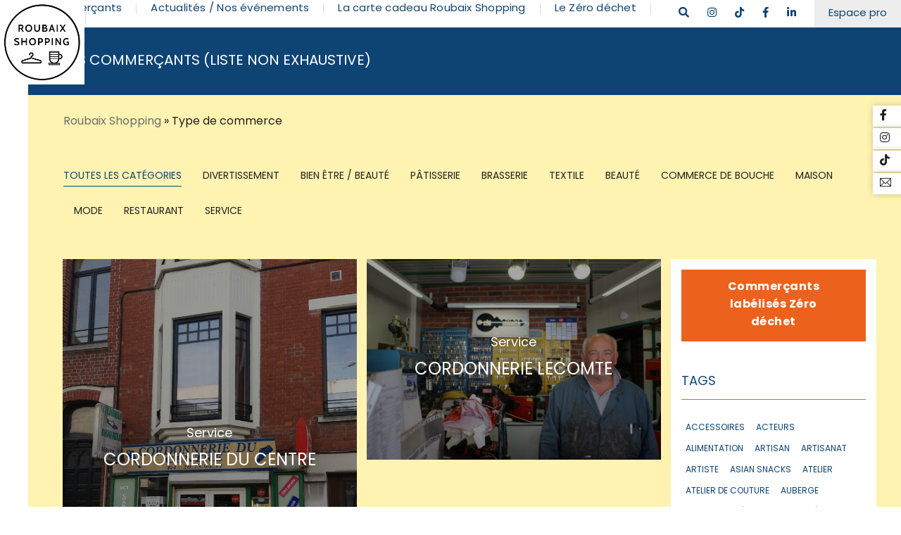

--- FILE ---
content_type: text/html; charset=UTF-8
request_url: https://www.roubaixshopping.com/types/cordonnerie/
body_size: 17578
content:
<!DOCTYPE html>
<html class="no-js" lang="fr-FR">

<head>

    <meta charset="UTF-8">
    <meta http-equiv="X-UA-Compatible" content="IE=edge" />
    <meta name="viewport" content="width=device-width,initial-scale=1.0,maximum-scale=1" />
    <meta name="author" content="Agence Spritz - création de sites internet à Lille" />

    <link rel="apple-touch-icon" sizes="57x57" href="https://www.roubaixshopping.com/wp-content/themes/spritz_3.0.0/img//apple-icon-57x57.png">
    <link rel="apple-touch-icon" sizes="60x60" href="https://www.roubaixshopping.com/wp-content/themes/spritz_3.0.0/img//apple-icon-60x60.png">
    <link rel="apple-touch-icon" sizes="72x72" href="https://www.roubaixshopping.com/wp-content/themes/spritz_3.0.0/img//apple-icon-72x72.png">
    <link rel="apple-touch-icon" sizes="76x76" href="https://www.roubaixshopping.com/wp-content/themes/spritz_3.0.0/img//apple-icon-76x76.png">
    <link rel="apple-touch-icon" sizes="114x114" href="https://www.roubaixshopping.com/wp-content/themes/spritz_3.0.0/img//apple-icon-114x114.png">
    <link rel="apple-touch-icon" sizes="120x120" href="https://www.roubaixshopping.com/wp-content/themes/spritz_3.0.0/img//apple-icon-120x120.png">
    <link rel="apple-touch-icon" sizes="144x144" href="https://www.roubaixshopping.com/wp-content/themes/spritz_3.0.0/img//apple-icon-144x144.png">
    <link rel="apple-touch-icon" sizes="152x152" href="https://www.roubaixshopping.com/wp-content/themes/spritz_3.0.0/img//apple-icon-152x152.png">
    <link rel="apple-touch-icon" sizes="180x180" href="https://www.roubaixshopping.com/wp-content/themes/spritz_3.0.0/img//apple-icon-180x180.png">
    <link rel="icon" type="image/png" sizes="192x192" href="https://www.roubaixshopping.com/wp-content/themes/spritz_3.0.0/img//android-icon-192x192.png">
    <link rel="icon" type="image/png" sizes="32x32" href="https://www.roubaixshopping.com/wp-content/themes/spritz_3.0.0/img//favicon-32x32.png">
    <link rel="icon" type="image/png" sizes="96x96" href="https://www.roubaixshopping.com/wp-content/themes/spritz_3.0.0/img//favicon-96x96.png">
    <link rel="icon" type="image/png" sizes="16x16" href="https://www.roubaixshopping.com/wp-content/themes/spritz_3.0.0/img//favicon-16x16.png">
    <link rel="icon" type="image/png" sizes="16x16" href="https://www.roubaixshopping.com/wp-content/themes/spritz_3.0.0/img/favicon.ico">
    <link rel="apple-touch-icon" href="https://www.roubaixshopping.com/wp-content/themes/spritz_3.0.0/img/apple-touch-icon.png" />
    <link rel="manifest" href="https://www.roubaixshopping.com/wp-content/themes/spritz_3.0.0/img/manifest.json">
    <meta name="msapplication-TileColor" content="#ffffff">
    <meta name="msapplication-TileImage" content="https://www.roubaixshopping.com/wp-content/themes/spritz_3.0.0/img/ms-icon-144x144.png">
    <meta name="theme-color" content="#ffffff">
    <meta name="google-site-verification" content="5EN8nkGubwUhvlfxxjO6CWvcu4UV802CtcC2trV7Cf4" />
    <link rel="stylesheet" href="https://use.typekit.net/ojr4pba.css">

    <meta name='robots' content='index, follow, max-image-preview:large, max-snippet:-1, max-video-preview:-1' />

	<!-- This site is optimized with the Yoast SEO plugin v26.8 - https://yoast.com/product/yoast-seo-wordpress/ -->
	<title>Archives des Cordonnerie - Roubaix Shopping - (Re)découvrez les commerces de Roubaix</title>
	<link rel="canonical" href="https://www.roubaixshopping.com/types/cordonnerie/" />
	<meta property="og:locale" content="fr_FR" />
	<meta property="og:type" content="article" />
	<meta property="og:title" content="Archives des Cordonnerie - Roubaix Shopping - (Re)découvrez les commerces de Roubaix" />
	<meta property="og:url" content="https://www.roubaixshopping.com/types/cordonnerie/" />
	<meta property="og:site_name" content="Roubaix Shopping - (Re)découvrez les commerces de Roubaix" />
	<meta property="og:image" content="https://www.roubaixshopping.com/wp-content/uploads/2019/08/shopping-hero.jpg" />
	<meta property="og:image:width" content="1920" />
	<meta property="og:image:height" content="582" />
	<meta property="og:image:type" content="image/jpeg" />
	<meta name="twitter:card" content="summary_large_image" />
	<script type="application/ld+json" class="yoast-schema-graph">{"@context":"https://schema.org","@graph":[{"@type":"CollectionPage","@id":"https://www.roubaixshopping.com/types/cordonnerie/","url":"https://www.roubaixshopping.com/types/cordonnerie/","name":"Archives des Cordonnerie - Roubaix Shopping - (Re)découvrez les commerces de Roubaix","isPartOf":{"@id":"https://www.roubaixshopping.com/#website"},"primaryImageOfPage":{"@id":"https://www.roubaixshopping.com/types/cordonnerie/#primaryimage"},"image":{"@id":"https://www.roubaixshopping.com/types/cordonnerie/#primaryimage"},"thumbnailUrl":"https://www.roubaixshopping.com/wp-content/uploads/2020/01/cordonnerie-du-centre-e1580727588464.jpg","breadcrumb":{"@id":"https://www.roubaixshopping.com/types/cordonnerie/#breadcrumb"},"inLanguage":"fr-FR"},{"@type":"ImageObject","inLanguage":"fr-FR","@id":"https://www.roubaixshopping.com/types/cordonnerie/#primaryimage","url":"https://www.roubaixshopping.com/wp-content/uploads/2020/01/cordonnerie-du-centre-e1580727588464.jpg","contentUrl":"https://www.roubaixshopping.com/wp-content/uploads/2020/01/cordonnerie-du-centre-e1580727588464.jpg","width":225,"height":300,"caption":"cordonnerie du centre"},{"@type":"BreadcrumbList","@id":"https://www.roubaixshopping.com/types/cordonnerie/#breadcrumb","itemListElement":[{"@type":"ListItem","position":1,"name":"Accueil","item":"https://www.roubaixshopping.com/"},{"@type":"ListItem","position":2,"name":"Cordonnerie"}]},{"@type":"WebSite","@id":"https://www.roubaixshopping.com/#website","url":"https://www.roubaixshopping.com/","name":"Roubaix Shopping - (Re)découvrez les commerces de Roubaix","description":"Le Shopping à Roubaix, de quoi satisfaire toutes vos envies","publisher":{"@id":"https://www.roubaixshopping.com/#organization"},"potentialAction":[{"@type":"SearchAction","target":{"@type":"EntryPoint","urlTemplate":"https://www.roubaixshopping.com/?s={search_term_string}"},"query-input":{"@type":"PropertyValueSpecification","valueRequired":true,"valueName":"search_term_string"}}],"inLanguage":"fr-FR"},{"@type":"Organization","@id":"https://www.roubaixshopping.com/#organization","name":"Roubaix Shopping","url":"https://www.roubaixshopping.com/","logo":{"@type":"ImageObject","inLanguage":"fr-FR","@id":"https://www.roubaixshopping.com/#/schema/logo/image/","url":"https://www.roubaixshopping.com/wp-content/uploads/2019/10/logo@2x.jpg","contentUrl":"https://www.roubaixshopping.com/wp-content/uploads/2019/10/logo@2x.jpg","width":600,"height":600,"caption":"Roubaix Shopping"},"image":{"@id":"https://www.roubaixshopping.com/#/schema/logo/image/"},"sameAs":["https://www.facebook.com/roubaixshopping/","https://www.instagram.com/roubaixshopping/"]}]}</script>
	<!-- / Yoast SEO plugin. -->


<link rel='dns-prefetch' href='//cdnjs.cloudflare.com' />
<link rel="alternate" type="application/rss+xml" title="Flux pour Roubaix Shopping - (Re)découvrez les commerces de Roubaix &raquo; Cordonnerie type" href="https://www.roubaixshopping.com/types/cordonnerie/feed/" />
<style id='wp-img-auto-sizes-contain-inline-css' type='text/css'>
img:is([sizes=auto i],[sizes^="auto," i]){contain-intrinsic-size:3000px 1500px}
/*# sourceURL=wp-img-auto-sizes-contain-inline-css */
</style>
<style id='wp-emoji-styles-inline-css' type='text/css'>

	img.wp-smiley, img.emoji {
		display: inline !important;
		border: none !important;
		box-shadow: none !important;
		height: 1em !important;
		width: 1em !important;
		margin: 0 0.07em !important;
		vertical-align: -0.1em !important;
		background: none !important;
		padding: 0 !important;
	}
/*# sourceURL=wp-emoji-styles-inline-css */
</style>
<style id='wp-block-library-inline-css' type='text/css'>
:root{--wp-block-synced-color:#7a00df;--wp-block-synced-color--rgb:122,0,223;--wp-bound-block-color:var(--wp-block-synced-color);--wp-editor-canvas-background:#ddd;--wp-admin-theme-color:#007cba;--wp-admin-theme-color--rgb:0,124,186;--wp-admin-theme-color-darker-10:#006ba1;--wp-admin-theme-color-darker-10--rgb:0,107,160.5;--wp-admin-theme-color-darker-20:#005a87;--wp-admin-theme-color-darker-20--rgb:0,90,135;--wp-admin-border-width-focus:2px}@media (min-resolution:192dpi){:root{--wp-admin-border-width-focus:1.5px}}.wp-element-button{cursor:pointer}:root .has-very-light-gray-background-color{background-color:#eee}:root .has-very-dark-gray-background-color{background-color:#313131}:root .has-very-light-gray-color{color:#eee}:root .has-very-dark-gray-color{color:#313131}:root .has-vivid-green-cyan-to-vivid-cyan-blue-gradient-background{background:linear-gradient(135deg,#00d084,#0693e3)}:root .has-purple-crush-gradient-background{background:linear-gradient(135deg,#34e2e4,#4721fb 50%,#ab1dfe)}:root .has-hazy-dawn-gradient-background{background:linear-gradient(135deg,#faaca8,#dad0ec)}:root .has-subdued-olive-gradient-background{background:linear-gradient(135deg,#fafae1,#67a671)}:root .has-atomic-cream-gradient-background{background:linear-gradient(135deg,#fdd79a,#004a59)}:root .has-nightshade-gradient-background{background:linear-gradient(135deg,#330968,#31cdcf)}:root .has-midnight-gradient-background{background:linear-gradient(135deg,#020381,#2874fc)}:root{--wp--preset--font-size--normal:16px;--wp--preset--font-size--huge:42px}.has-regular-font-size{font-size:1em}.has-larger-font-size{font-size:2.625em}.has-normal-font-size{font-size:var(--wp--preset--font-size--normal)}.has-huge-font-size{font-size:var(--wp--preset--font-size--huge)}.has-text-align-center{text-align:center}.has-text-align-left{text-align:left}.has-text-align-right{text-align:right}.has-fit-text{white-space:nowrap!important}#end-resizable-editor-section{display:none}.aligncenter{clear:both}.items-justified-left{justify-content:flex-start}.items-justified-center{justify-content:center}.items-justified-right{justify-content:flex-end}.items-justified-space-between{justify-content:space-between}.screen-reader-text{border:0;clip-path:inset(50%);height:1px;margin:-1px;overflow:hidden;padding:0;position:absolute;width:1px;word-wrap:normal!important}.screen-reader-text:focus{background-color:#ddd;clip-path:none;color:#444;display:block;font-size:1em;height:auto;left:5px;line-height:normal;padding:15px 23px 14px;text-decoration:none;top:5px;width:auto;z-index:100000}html :where(.has-border-color){border-style:solid}html :where([style*=border-top-color]){border-top-style:solid}html :where([style*=border-right-color]){border-right-style:solid}html :where([style*=border-bottom-color]){border-bottom-style:solid}html :where([style*=border-left-color]){border-left-style:solid}html :where([style*=border-width]){border-style:solid}html :where([style*=border-top-width]){border-top-style:solid}html :where([style*=border-right-width]){border-right-style:solid}html :where([style*=border-bottom-width]){border-bottom-style:solid}html :where([style*=border-left-width]){border-left-style:solid}html :where(img[class*=wp-image-]){height:auto;max-width:100%}:where(figure){margin:0 0 1em}html :where(.is-position-sticky){--wp-admin--admin-bar--position-offset:var(--wp-admin--admin-bar--height,0px)}@media screen and (max-width:600px){html :where(.is-position-sticky){--wp-admin--admin-bar--position-offset:0px}}

/*# sourceURL=wp-block-library-inline-css */
</style><style id='global-styles-inline-css' type='text/css'>
:root{--wp--preset--aspect-ratio--square: 1;--wp--preset--aspect-ratio--4-3: 4/3;--wp--preset--aspect-ratio--3-4: 3/4;--wp--preset--aspect-ratio--3-2: 3/2;--wp--preset--aspect-ratio--2-3: 2/3;--wp--preset--aspect-ratio--16-9: 16/9;--wp--preset--aspect-ratio--9-16: 9/16;--wp--preset--color--black: #000000;--wp--preset--color--cyan-bluish-gray: #abb8c3;--wp--preset--color--white: #ffffff;--wp--preset--color--pale-pink: #f78da7;--wp--preset--color--vivid-red: #cf2e2e;--wp--preset--color--luminous-vivid-orange: #ff6900;--wp--preset--color--luminous-vivid-amber: #fcb900;--wp--preset--color--light-green-cyan: #7bdcb5;--wp--preset--color--vivid-green-cyan: #00d084;--wp--preset--color--pale-cyan-blue: #8ed1fc;--wp--preset--color--vivid-cyan-blue: #0693e3;--wp--preset--color--vivid-purple: #9b51e0;--wp--preset--gradient--vivid-cyan-blue-to-vivid-purple: linear-gradient(135deg,rgb(6,147,227) 0%,rgb(155,81,224) 100%);--wp--preset--gradient--light-green-cyan-to-vivid-green-cyan: linear-gradient(135deg,rgb(122,220,180) 0%,rgb(0,208,130) 100%);--wp--preset--gradient--luminous-vivid-amber-to-luminous-vivid-orange: linear-gradient(135deg,rgb(252,185,0) 0%,rgb(255,105,0) 100%);--wp--preset--gradient--luminous-vivid-orange-to-vivid-red: linear-gradient(135deg,rgb(255,105,0) 0%,rgb(207,46,46) 100%);--wp--preset--gradient--very-light-gray-to-cyan-bluish-gray: linear-gradient(135deg,rgb(238,238,238) 0%,rgb(169,184,195) 100%);--wp--preset--gradient--cool-to-warm-spectrum: linear-gradient(135deg,rgb(74,234,220) 0%,rgb(151,120,209) 20%,rgb(207,42,186) 40%,rgb(238,44,130) 60%,rgb(251,105,98) 80%,rgb(254,248,76) 100%);--wp--preset--gradient--blush-light-purple: linear-gradient(135deg,rgb(255,206,236) 0%,rgb(152,150,240) 100%);--wp--preset--gradient--blush-bordeaux: linear-gradient(135deg,rgb(254,205,165) 0%,rgb(254,45,45) 50%,rgb(107,0,62) 100%);--wp--preset--gradient--luminous-dusk: linear-gradient(135deg,rgb(255,203,112) 0%,rgb(199,81,192) 50%,rgb(65,88,208) 100%);--wp--preset--gradient--pale-ocean: linear-gradient(135deg,rgb(255,245,203) 0%,rgb(182,227,212) 50%,rgb(51,167,181) 100%);--wp--preset--gradient--electric-grass: linear-gradient(135deg,rgb(202,248,128) 0%,rgb(113,206,126) 100%);--wp--preset--gradient--midnight: linear-gradient(135deg,rgb(2,3,129) 0%,rgb(40,116,252) 100%);--wp--preset--font-size--small: 13px;--wp--preset--font-size--medium: 20px;--wp--preset--font-size--large: 36px;--wp--preset--font-size--x-large: 42px;--wp--preset--spacing--20: 0.44rem;--wp--preset--spacing--30: 0.67rem;--wp--preset--spacing--40: 1rem;--wp--preset--spacing--50: 1.5rem;--wp--preset--spacing--60: 2.25rem;--wp--preset--spacing--70: 3.38rem;--wp--preset--spacing--80: 5.06rem;--wp--preset--shadow--natural: 6px 6px 9px rgba(0, 0, 0, 0.2);--wp--preset--shadow--deep: 12px 12px 50px rgba(0, 0, 0, 0.4);--wp--preset--shadow--sharp: 6px 6px 0px rgba(0, 0, 0, 0.2);--wp--preset--shadow--outlined: 6px 6px 0px -3px rgb(255, 255, 255), 6px 6px rgb(0, 0, 0);--wp--preset--shadow--crisp: 6px 6px 0px rgb(0, 0, 0);}:where(.is-layout-flex){gap: 0.5em;}:where(.is-layout-grid){gap: 0.5em;}body .is-layout-flex{display: flex;}.is-layout-flex{flex-wrap: wrap;align-items: center;}.is-layout-flex > :is(*, div){margin: 0;}body .is-layout-grid{display: grid;}.is-layout-grid > :is(*, div){margin: 0;}:where(.wp-block-columns.is-layout-flex){gap: 2em;}:where(.wp-block-columns.is-layout-grid){gap: 2em;}:where(.wp-block-post-template.is-layout-flex){gap: 1.25em;}:where(.wp-block-post-template.is-layout-grid){gap: 1.25em;}.has-black-color{color: var(--wp--preset--color--black) !important;}.has-cyan-bluish-gray-color{color: var(--wp--preset--color--cyan-bluish-gray) !important;}.has-white-color{color: var(--wp--preset--color--white) !important;}.has-pale-pink-color{color: var(--wp--preset--color--pale-pink) !important;}.has-vivid-red-color{color: var(--wp--preset--color--vivid-red) !important;}.has-luminous-vivid-orange-color{color: var(--wp--preset--color--luminous-vivid-orange) !important;}.has-luminous-vivid-amber-color{color: var(--wp--preset--color--luminous-vivid-amber) !important;}.has-light-green-cyan-color{color: var(--wp--preset--color--light-green-cyan) !important;}.has-vivid-green-cyan-color{color: var(--wp--preset--color--vivid-green-cyan) !important;}.has-pale-cyan-blue-color{color: var(--wp--preset--color--pale-cyan-blue) !important;}.has-vivid-cyan-blue-color{color: var(--wp--preset--color--vivid-cyan-blue) !important;}.has-vivid-purple-color{color: var(--wp--preset--color--vivid-purple) !important;}.has-black-background-color{background-color: var(--wp--preset--color--black) !important;}.has-cyan-bluish-gray-background-color{background-color: var(--wp--preset--color--cyan-bluish-gray) !important;}.has-white-background-color{background-color: var(--wp--preset--color--white) !important;}.has-pale-pink-background-color{background-color: var(--wp--preset--color--pale-pink) !important;}.has-vivid-red-background-color{background-color: var(--wp--preset--color--vivid-red) !important;}.has-luminous-vivid-orange-background-color{background-color: var(--wp--preset--color--luminous-vivid-orange) !important;}.has-luminous-vivid-amber-background-color{background-color: var(--wp--preset--color--luminous-vivid-amber) !important;}.has-light-green-cyan-background-color{background-color: var(--wp--preset--color--light-green-cyan) !important;}.has-vivid-green-cyan-background-color{background-color: var(--wp--preset--color--vivid-green-cyan) !important;}.has-pale-cyan-blue-background-color{background-color: var(--wp--preset--color--pale-cyan-blue) !important;}.has-vivid-cyan-blue-background-color{background-color: var(--wp--preset--color--vivid-cyan-blue) !important;}.has-vivid-purple-background-color{background-color: var(--wp--preset--color--vivid-purple) !important;}.has-black-border-color{border-color: var(--wp--preset--color--black) !important;}.has-cyan-bluish-gray-border-color{border-color: var(--wp--preset--color--cyan-bluish-gray) !important;}.has-white-border-color{border-color: var(--wp--preset--color--white) !important;}.has-pale-pink-border-color{border-color: var(--wp--preset--color--pale-pink) !important;}.has-vivid-red-border-color{border-color: var(--wp--preset--color--vivid-red) !important;}.has-luminous-vivid-orange-border-color{border-color: var(--wp--preset--color--luminous-vivid-orange) !important;}.has-luminous-vivid-amber-border-color{border-color: var(--wp--preset--color--luminous-vivid-amber) !important;}.has-light-green-cyan-border-color{border-color: var(--wp--preset--color--light-green-cyan) !important;}.has-vivid-green-cyan-border-color{border-color: var(--wp--preset--color--vivid-green-cyan) !important;}.has-pale-cyan-blue-border-color{border-color: var(--wp--preset--color--pale-cyan-blue) !important;}.has-vivid-cyan-blue-border-color{border-color: var(--wp--preset--color--vivid-cyan-blue) !important;}.has-vivid-purple-border-color{border-color: var(--wp--preset--color--vivid-purple) !important;}.has-vivid-cyan-blue-to-vivid-purple-gradient-background{background: var(--wp--preset--gradient--vivid-cyan-blue-to-vivid-purple) !important;}.has-light-green-cyan-to-vivid-green-cyan-gradient-background{background: var(--wp--preset--gradient--light-green-cyan-to-vivid-green-cyan) !important;}.has-luminous-vivid-amber-to-luminous-vivid-orange-gradient-background{background: var(--wp--preset--gradient--luminous-vivid-amber-to-luminous-vivid-orange) !important;}.has-luminous-vivid-orange-to-vivid-red-gradient-background{background: var(--wp--preset--gradient--luminous-vivid-orange-to-vivid-red) !important;}.has-very-light-gray-to-cyan-bluish-gray-gradient-background{background: var(--wp--preset--gradient--very-light-gray-to-cyan-bluish-gray) !important;}.has-cool-to-warm-spectrum-gradient-background{background: var(--wp--preset--gradient--cool-to-warm-spectrum) !important;}.has-blush-light-purple-gradient-background{background: var(--wp--preset--gradient--blush-light-purple) !important;}.has-blush-bordeaux-gradient-background{background: var(--wp--preset--gradient--blush-bordeaux) !important;}.has-luminous-dusk-gradient-background{background: var(--wp--preset--gradient--luminous-dusk) !important;}.has-pale-ocean-gradient-background{background: var(--wp--preset--gradient--pale-ocean) !important;}.has-electric-grass-gradient-background{background: var(--wp--preset--gradient--electric-grass) !important;}.has-midnight-gradient-background{background: var(--wp--preset--gradient--midnight) !important;}.has-small-font-size{font-size: var(--wp--preset--font-size--small) !important;}.has-medium-font-size{font-size: var(--wp--preset--font-size--medium) !important;}.has-large-font-size{font-size: var(--wp--preset--font-size--large) !important;}.has-x-large-font-size{font-size: var(--wp--preset--font-size--x-large) !important;}
/*# sourceURL=global-styles-inline-css */
</style>

<style id='classic-theme-styles-inline-css' type='text/css'>
/*! This file is auto-generated */
.wp-block-button__link{color:#fff;background-color:#32373c;border-radius:9999px;box-shadow:none;text-decoration:none;padding:calc(.667em + 2px) calc(1.333em + 2px);font-size:1.125em}.wp-block-file__button{background:#32373c;color:#fff;text-decoration:none}
/*# sourceURL=/wp-includes/css/classic-themes.min.css */
</style>
<link rel='stylesheet' id='contact-form-7-css' href='https://www.roubaixshopping.com/wp-content/plugins/contact-form-7/includes/css/styles.css?ver=6.1.4' type='text/css' media='all' />
<link rel='stylesheet' id='plugin_options_styles-css' href='https://www.roubaixshopping.com/wp-content/plugins/spritz_social_feed/src/css/styles.css?ver=1.2' type='text/css' media='all' />
<link rel='stylesheet' id='cmplz-general-css' href='https://www.roubaixshopping.com/wp-content/plugins/complianz-gdpr/assets/css/cookieblocker.min.css?ver=1766024341' type='text/css' media='all' />
<link rel='stylesheet' id='spritz_animate-css' href='https://www.roubaixshopping.com/wp-content/themes/spritz_3.0.0/src/vendor_assets/css/animate.css?ver=3.0.0' type='text/css' media='all' />
<link rel='stylesheet' id='spritz_bootstrap-css' href='https://www.roubaixshopping.com/wp-content/themes/spritz_3.0.0/src/vendor_assets/css/bootstrap.min.css?ver=3.0.0' type='text/css' media='all' />
<link rel='stylesheet' id='spritz_line-icons-css' href='https://www.roubaixshopping.com/wp-content/themes/spritz_3.0.0/src/vendor_assets/css/et-line-icons.css?ver=3.0.0' type='text/css' media='all' />
<link rel='stylesheet' id='spritz_font-awesome-css' href='https://cdnjs.cloudflare.com/ajax/libs/font-awesome/5.15.3/css/all.min.css?ver=3.0.0' type='text/css' media='all' />
<link rel='stylesheet' id='spritz_themify-icons-css' href='https://www.roubaixshopping.com/wp-content/themes/spritz_3.0.0/src/vendor_assets/css/themify-icons.css?ver=3.0.0' type='text/css' media='all' />
<link rel='stylesheet' id='spritz_swiper-css' href='https://www.roubaixshopping.com/wp-content/themes/spritz_3.0.0/src/vendor_assets/css/swiper.min.css?ver=3.0.0' type='text/css' media='all' />
<link rel='stylesheet' id='spritz_justified-gallery-css' href='https://www.roubaixshopping.com/wp-content/themes/spritz_3.0.0/src/vendor_assets/css/justified-gallery.min.css?ver=3.0.0' type='text/css' media='all' />
<link rel='stylesheet' id='spritz_magnific-popup-css' href='https://www.roubaixshopping.com/wp-content/themes/spritz_3.0.0/src/vendor_assets/css/magnific-popup.css?ver=3.0.0' type='text/css' media='all' />
<link rel='stylesheet' id='spritz_bootsnav-css' href='https://www.roubaixshopping.com/wp-content/themes/spritz_3.0.0/src/vendor_assets/css/bootsnav.css?ver=3.0.0' type='text/css' media='all' />
<link rel='stylesheet' id='spritz_theme_styles-css' href='https://www.roubaixshopping.com/wp-content/themes/spritz_3.0.0/src/style.css?ver=3.0.0' type='text/css' media='all' />
<link rel='stylesheet' id='spritz_wp_styles-css' href='https://www.roubaixshopping.com/wp-content/themes/spritz_3.0.0/style.css?ver=3.0.0' type='text/css' media='all' />
<link rel='stylesheet' id='js_composer_front-css' href='https://www.roubaixshopping.com/wp-content/plugins/js_composer/assets/css/js_composer.min.css?ver=6.9.0' type='text/css' media='all' />
<link rel='stylesheet' id='sib-front-css-css' href='https://www.roubaixshopping.com/wp-content/plugins/mailin/css/mailin-front.css?ver=0a7169bf21ded357fa379d33a8a08160' type='text/css' media='all' />
<script type="text/javascript" src="https://www.roubaixshopping.com/wp-content/themes/spritz_3.0.0/src/vendor_assets/js/jquery.js" id="jquery-js"></script>
<script type="text/javascript" src="https://www.roubaixshopping.com/wp-content/plugins/spritz_social_feed/src/js/main.js?ver=0a7169bf21ded357fa379d33a8a08160" id="add-admin-scripts-js"></script>
<script type="text/javascript" id="sib-front-js-js-extra">
/* <![CDATA[ */
var sibErrMsg = {"invalidMail":"Veuillez entrer une adresse e-mail valide.","requiredField":"Veuillez compl\u00e9ter les champs obligatoires.","invalidDateFormat":"Veuillez entrer une date valide.","invalidSMSFormat":"Veuillez entrer une num\u00e9ro de t\u00e9l\u00e9phone valide."};
var ajax_sib_front_object = {"ajax_url":"https://www.roubaixshopping.com/wp-admin/admin-ajax.php","ajax_nonce":"3f772b1fee","flag_url":"https://www.roubaixshopping.com/wp-content/plugins/mailin/img/flags/"};
//# sourceURL=sib-front-js-js-extra
/* ]]> */
</script>
<script type="text/javascript" src="https://www.roubaixshopping.com/wp-content/plugins/mailin/js/mailin-front.js?ver=1768486044" id="sib-front-js-js"></script>
<link rel="https://api.w.org/" href="https://www.roubaixshopping.com/wp-json/" /><link rel="EditURI" type="application/rsd+xml" title="RSD" href="https://www.roubaixshopping.com/xmlrpc.php?rsd" />
			<style>.cmplz-hidden {
					display: none !important;
				}</style><meta name="generator" content="Powered by WPBakery Page Builder - drag and drop page builder for WordPress."/>
<meta name="generator" content="Powered by Slider Revolution 6.5.25 - responsive, Mobile-Friendly Slider Plugin for WordPress with comfortable drag and drop interface." />
<script>function setREVStartSize(e){
			//window.requestAnimationFrame(function() {
				window.RSIW = window.RSIW===undefined ? window.innerWidth : window.RSIW;
				window.RSIH = window.RSIH===undefined ? window.innerHeight : window.RSIH;
				try {
					var pw = document.getElementById(e.c).parentNode.offsetWidth,
						newh;
					pw = pw===0 || isNaN(pw) || (e.l=="fullwidth" || e.layout=="fullwidth") ? window.RSIW : pw;
					e.tabw = e.tabw===undefined ? 0 : parseInt(e.tabw);
					e.thumbw = e.thumbw===undefined ? 0 : parseInt(e.thumbw);
					e.tabh = e.tabh===undefined ? 0 : parseInt(e.tabh);
					e.thumbh = e.thumbh===undefined ? 0 : parseInt(e.thumbh);
					e.tabhide = e.tabhide===undefined ? 0 : parseInt(e.tabhide);
					e.thumbhide = e.thumbhide===undefined ? 0 : parseInt(e.thumbhide);
					e.mh = e.mh===undefined || e.mh=="" || e.mh==="auto" ? 0 : parseInt(e.mh,0);
					if(e.layout==="fullscreen" || e.l==="fullscreen")
						newh = Math.max(e.mh,window.RSIH);
					else{
						e.gw = Array.isArray(e.gw) ? e.gw : [e.gw];
						for (var i in e.rl) if (e.gw[i]===undefined || e.gw[i]===0) e.gw[i] = e.gw[i-1];
						e.gh = e.el===undefined || e.el==="" || (Array.isArray(e.el) && e.el.length==0)? e.gh : e.el;
						e.gh = Array.isArray(e.gh) ? e.gh : [e.gh];
						for (var i in e.rl) if (e.gh[i]===undefined || e.gh[i]===0) e.gh[i] = e.gh[i-1];
											
						var nl = new Array(e.rl.length),
							ix = 0,
							sl;
						e.tabw = e.tabhide>=pw ? 0 : e.tabw;
						e.thumbw = e.thumbhide>=pw ? 0 : e.thumbw;
						e.tabh = e.tabhide>=pw ? 0 : e.tabh;
						e.thumbh = e.thumbhide>=pw ? 0 : e.thumbh;
						for (var i in e.rl) nl[i] = e.rl[i]<window.RSIW ? 0 : e.rl[i];
						sl = nl[0];
						for (var i in nl) if (sl>nl[i] && nl[i]>0) { sl = nl[i]; ix=i;}
						var m = pw>(e.gw[ix]+e.tabw+e.thumbw) ? 1 : (pw-(e.tabw+e.thumbw)) / (e.gw[ix]);
						newh =  (e.gh[ix] * m) + (e.tabh + e.thumbh);
					}
					var el = document.getElementById(e.c);
					if (el!==null && el) el.style.height = newh+"px";
					el = document.getElementById(e.c+"_wrapper");
					if (el!==null && el) {
						el.style.height = newh+"px";
						el.style.display = "block";
					}
				} catch(e){
					console.log("Failure at Presize of Slider:" + e)
				}
			//});
		  };</script>
		<style type="text/css" id="wp-custom-css">
			/* ====== Roubaix Shopping – Bons plans (#rsbp) ====== */
#rsbp{--bg:#0e4473;--brand:#ec621d;--text:#0e4473;--card:#fffff9;--site:#fff3b2;--shadow:0 10px 25px rgba(2,8,23,.06);--radius:16px;color:var(--text);background:var(--site);font-family:Poppins,system-ui,-apple-system,Segoe UI,Roboto,Helvetica,Arial,sans-serif}
#rsbp *{box-sizing:border-box}
#rsbp a{color:inherit;text-decoration:none}
#rsbp .rsbp-container{max-width:1100px;margin:0 auto;padding:0 16px}

/* hero */
#rsbp .rsbp-hero{background:linear-gradient(180deg,#0e4473,#0b365a);color:#fff;padding:28px 0 30px}
#rsbp .rsbp-hero h1{font-size:clamp(28px,4vw,44px);line-height:1.05;margin:0 0 8px;font-weight:800;text-align:center}
#rsbp .rsbp-hero p{margin:0 auto 10px;text-align:center;max-width:860px;color:#fffff9;opacity:.96;text-shadow:0 1px 0 rgba(0,0,0,.12),0 2px 8px rgba(0,0,0,.18);font-weight:600}

/* recherche */
#rsbp .rsbp-search{background:var(--card);border:1px solid var(--bg);border-radius:999px;padding:12px 16px;display:flex;align-items:center;gap:10px;max-width:760px;margin:14px auto 0;box-shadow:var(--shadow)}
#rsbp .rsbp-search input{all:unset;color:var(--bg);width:100%}
#rsbp .rsbp-search input::placeholder{color:var(--brand);opacity:1}

/* titres + compteur */
#rsbp .rsbp-title{display:flex;align-items:center;gap:8px;margin:18px 0 10px}
#rsbp .rsbp-title h2{margin:0;font-size:22px}
#rsbp .rsbp-count{color:#6b7280;font-size:14px;margin-left:8px}

/* grille 1/2/3 colonnes */
/* Roubaix Shopping – correctif d’alignement des cartes (grille 1/2/3 colonnes) */
#rsbp .rsbp-grid{
  display:grid;
  gap:16px;
  grid-template-columns:1fr;           /* mobile */
  grid-auto-flow: row dense;           /* comble les “trous” */
  align-items:stretch;
  justify-items:stretch;
}
@media (min-width:640px){
  #rsbp .rsbp-grid{ grid-template-columns:repeat(2,1fr); }
}
@media (min-width:1024px){
  #rsbp .rsbp-grid{ grid-template-columns:repeat(3,1fr); }
}

/* Annule toute largeur/marge/float héritée du thème sur les cartes */
#rsbp .rsbp-card{
  grid-column:auto !important;
  width:100% !important;
  max-width:none !important;
  margin:0 !important;
  float:none !important;
  clear:none !important;
}



/* cartes */
#rsbp .rsbp-card{background:var(--card);border:1px solid #e5e7eb;border-radius:var(--radius);box-shadow:var(--shadow);padding:16px;display:flex;flex-direction:column;gap:10px}
#rsbp .rsbp-card h3{margin:0;font-size:18px}
#rsbp .rsbp-offer{font-weight:800;color:#111827}
#rsbp .rsbp-meta{display:flex;flex-wrap:wrap;gap:8px;color:#4b5563;font-size:14px}
#rsbp .rsbp-btn{display:inline-flex;align-items:center;gap:8px;border:1px solid #e5e7eb;background:#fff;border-radius:12px;padding:8px 12px;font-weight:700}

/* CTA newsletter */
#rsbp .rsbp-newsletter{display:flex;justify-content:center;margin:34px auto}
#rsbp .rsbp-newsletter .rsbp-btn{background:var(--brand);border-color:var(--brand);color:#fffff9;border-radius:999px;padding:12px 18px;font-weight:800}

/* pas d’erreur visible */
#rsbp .rsbp-empty{display:none}
		</style>
		<noscript><style> .wpb_animate_when_almost_visible { opacity: 1; }</style></noscript><link rel='stylesheet' id='rs-plugin-settings-css' href='https://www.roubaixshopping.com/wp-content/plugins/revslider/public/assets/css/rs6.css?ver=6.5.25' type='text/css' media='all' />
<style id='rs-plugin-settings-inline-css' type='text/css'>
#rs-demo-id {}
/*# sourceURL=rs-plugin-settings-inline-css */
</style>
</head>

<body class="archive tax-types_commerce term-cordonnerie term-243 wp-theme-spritz_300 wpb-js-composer js-comp-ver-6.9.0 vc_responsive">
    
    <!-- start header -->
    <header class="header-with-topbar">
        <nav class="navbar navbar-default bootsnav navbar-top nav-box-width navbar-expand-lg">
            <div class="container-fluid nav-header-container no-padding">
                <!-- start logo -->

                <a href="https://www.roubaixshopping.com" title="Roubaix Shopping – (Re)découvrez les commerces de Roubaix" class="logo"><img src="https://www.roubaixshopping.com/wp-content/uploads/2025/08/Logo-Roubaix-Shopping-1.png" data-rjs="https://www.roubaixshopping.com/wp-content/uploads/2025/08/Logo-Roubaix-Shopping-1.png" class="logo-dark default" alt="Roubaix Shopping – (Re)découvrez les commerces de Roubaix" title="Roubaix Shopping est une association qui participe à l'animation et à la dynamisation commerciale de la ville."><img src="https://www.roubaixshopping.com/wp-content/uploads/2025/08/Logo-Roubaix-Shopping-1.png" data-rjs="https://www.roubaixshopping.com/wp-content/uploads/2025/08/Logo-Roubaix-Shopping-1.png" alt="Roubaix Shopping – (Re)découvrez les commerces de Roubaix" title="Roubaix Shopping est une association qui participe à l'animation et à la dynamisation commerciale de la ville." class="logo-light"></a>

                <!-- end logo -->
                <div class="col accordion-menu pr-0 pr-md-3 no-padding-right">
                    <button type="button" class="navbar-toggler collapsed" data-toggle="collapse" data-target="#navbar-collapse-toggle-1">
                        <span class="sr-only">menu déroulant</span>
                        <span class="icon-bar"></span>
                        <span class="icon-bar"></span>
                        <span class="icon-bar"></span>
                    </button>
                    <div class="navbar-collapse collapse justify-content-end" id="navbar-collapse-toggle-1">
                        <div class="menu-principal-fr-container"><ul id="accordion" class="nav navbar-nav navbar-left no-margin text-normal"><li id="menu-item-9627" class="menu-item menu-item-type-post_type_archive menu-item-object-commercants menu-item-9627"><a href="https://www.roubaixshopping.com/commercants/">Les commerçants</a></li>
<li id="menu-item-64" class="menu-item menu-item-type-post_type menu-item-object-page menu-item-64"><a href="https://www.roubaixshopping.com/roubaix-shopping/">Actualités / Nos événements</a></li>
<li id="menu-item-9628" class="menu-item menu-item-type-post_type menu-item-object-post menu-item-9628"><a href="https://www.roubaixshopping.com/carte-cadeau-roubaix-shopping/">La carte cadeau Roubaix Shopping</a></li>
<li id="menu-item-9629" class="menu-item menu-item-type-post_type menu-item-object-page menu-item-9629"><a href="https://www.roubaixshopping.com/zero-dechet/">Le Zéro déchet</a></li>
<li id="menu-item-18" class="menu-item menu-item-type-post_type menu-item-object-page menu-item-18"><a href="https://www.roubaixshopping.com/contact/">Contact</a></li>
</ul></div>                    </div>
                </div>
                <div class="col-auto p-lg-0">
                    <div class="header-social-icon d-none d-md-inline-block">
                        <a href="#search-header" class="header-search-form"><i class="fas fa-search search-button"></i></a>

                        <form id="search-header" method="get" action="https://www.roubaixshopping.com" name="search-header" class="mfp-hide search-form-result">
                            <div class="search-form position-relative">
                                <button type="submit" class="fas fa-search close-search search-button"></button>
                                <input type="text" id="search" name="s" value="" class="search-input" placeholder="Entrez votre recherche..." autocomplete="off">
                            </div>
                        </form>

                        <a href="https://www.instagram.com/roubaixshopping/" title="Instagram" target="_blank"><i class="fab fa-instagram"></i></a>                        <a href="https://www.tiktok.com/@roubaixshopping" title="tiktok" target="_blank"><i class="fab fa-tiktok"></i></a>                                                 <a href="https://www.facebook.com/roubaixshopping" title="Facebook" target="_blank"><i class="fab fa-facebook-f" aria-hidden="true"></i></a>
                        <a href="https://www.linkedin.com/company/roubaix-cote-commerce/?viewAsMember=true" title="linkedin" target="_blank"><i class="fab fa-linkedin-in"></i></a> 

                        
                        <div class="espace-pro">
                            <a href="https://www.roubaixshopping.com/espace-pro">
                                Espace pro                            </a>
                        </div>

                    </div>
                </div>

            </div>
        </nav>
    </header>
    <!-- end header --><div class="box-layout position-relative">
	<!-- En-tête -->
	<div class="fond-trame">
		<!-- start page title section -->
	    <section class="wow fadeIn bg-secondary padding-35px-tb page-title-small top-space">
	        <div class="container">
	            <div class="row align-items-center">
	                <div class="col-xl-8 col-md-6 text-center text-md-left">
	                    <!-- start page title -->
	                    <h1 class="alt-font text-white-2 font-weight-500 mb-0 text-uppercase">Les commerçants (liste non exhaustive)</h1>
	                    <!-- end page title -->
	                </div>
	            </div>
	        </div>
	    </section>
		<!-- end page title section -->
		<!-- start Breadcrumb -->
		<section class="wow fadeIn padding-25px-tb">
	        <div class="container">
	            <div class="row align-items-center">
	                <div class="col-12 text-left d-flex ">
	                    <!-- start page title -->
	                    
<div xmlns:v="http://rdf.data-vocabulary.org/#"><span typeof="v:Breadcrumb"><a title="Roubaix Shopping - (Re)découvrez les commerces de Roubaix" href="https://www.roubaixshopping.com" rel="v:url" property="v:title">Roubaix Shopping</a></span> » Type de commerce</div>
 	                    <!-- end page title -->
	                </div>
	            </div>
	        </div>
	    </section>
	    <!-- end Breadcrumb -->
		<!-- start filter section --> 
	    <section class="wow fadeIn p-0 margin-15px-top">
		    <div class="container">
					            <div class="row">
	                <div class="col-12">
	                    <!-- start filter navigation -->
	                    <ul class="portfolio-filter nav nav-tabs justify-content-start border-0 portfolio-filter-tab-1 font-weight-500 alt-font text-uppercase text-center margin-35px-bottom text-small md-no-margin-bottom">
		                    <li class="nav first active"><a href="javascript:void(0);" data-filter="*" class="light-gray-text-link text-very-small">Toutes les catégories</a></li> 
		                    								<li class="nav"><a href="javascript:void(0);" data-filter=".divertissement" class="light-gray-text-link text-very-small">Divertissement</a></li>
	                        								<li class="nav"><a href="javascript:void(0);" data-filter=".bien-etre-beaute" class="light-gray-text-link text-very-small">Bien être / Beauté</a></li>
	                        								<li class="nav"><a href="javascript:void(0);" data-filter=".patisserie" class="light-gray-text-link text-very-small">Pâtisserie</a></li>
	                        								<li class="nav"><a href="javascript:void(0);" data-filter=".brasserie" class="light-gray-text-link text-very-small">Brasserie</a></li>
	                        								<li class="nav"><a href="javascript:void(0);" data-filter=".textile" class="light-gray-text-link text-very-small">textile</a></li>
	                        								<li class="nav"><a href="javascript:void(0);" data-filter=".beaute" class="light-gray-text-link text-very-small">Beauté</a></li>
	                        								<li class="nav"><a href="javascript:void(0);" data-filter=".commerce-de-bouche" class="light-gray-text-link text-very-small">Commerce de bouche</a></li>
	                        								<li class="nav"><a href="javascript:void(0);" data-filter=".maison" class="light-gray-text-link text-very-small">Maison</a></li>
	                        								<li class="nav"><a href="javascript:void(0);" data-filter=".mode" class="light-gray-text-link text-very-small">Mode</a></li>
	                        								<li class="nav"><a href="javascript:void(0);" data-filter=".restaurant" class="light-gray-text-link text-very-small">Restaurant</a></li>
	                        								<li class="nav"><a href="javascript:void(0);" data-filter=".service" class="light-gray-text-link text-very-small">Service</a></li>
	                        	                    </ul>                                                                           
	                    <!-- end filter navigation -->
	                </div>
	            </div>
	            	        </div>
	    </section> 
	    <!-- end filter section -->
	    <!-- start content section -->
		<section class="wow fadeIn standard-padding-bottom">
	        <div class="container">
	            <div class="row">
	                <main class="col-12 col-lg-9 md-margin-20px-bottom sm-no-margin-bottom p-0 md-padding-15px-all">
	                    <div class="filter-content overflow-hidden">
                            <ul class="portfolio-grid grille-spritz work-2col hover-option-spritz gutter-medium lightbox-portfolio">
                                <li class="grid-sizer"></li>
                                                                                                <!-- start portfolio item -->
                                <li class="grid-item service tag-artisan tag-cordonnerie tag-reparation tag-retouche zero-dechet wow fadeInUp" data-wow-delay="0.2s">
                                    <figure>
                                        <div class="portfolio-img bg-black"><img src="https://www.roubaixshopping.com/wp-content/uploads/2020/01/cordonnerie-du-centre-768x1000.jpg" alt="Cordonnerie du centre"/></div>
                                        <a href="https://www.roubaixshopping.com/commercants/cordonnerie-du-centre/">
	                                        <figcaption>
	                                            <div class="portfolio-hover-main">
	                                                <div class="portfolio-hover-box align-middle">
	                                                    <div class="portfolio-hover-content">
		                                                    <p class="text-white-2 text-large margin-5px-bottom ">Service</p>
	                                                        <span class="font-weight-500 text-uppercase line-height-normal alt-font text-white-2 title-medium mb-0 d-block">Cordonnerie du centre</span>
	                                                    </div>
	                                                </div>
	                                            </div>
	                                        </figcaption>
                                        </a>
                                    </figure>
                                </li>
                                <!-- end portfolio item -->
                                                                <!-- start portfolio item -->
                                <li class="grid-item service tag-artisan tag-cordonnerie tag-reparation tag-retouche zero-dechet wow fadeInUp" data-wow-delay="0.4s">
                                    <figure>
                                        <div class="portfolio-img bg-black"><img src="https://www.roubaixshopping.com/wp-content/uploads/2020/01/Coordonnerie_Lecomte_gerant_Roubaix-1000x683.jpg" alt="Cordonnerie Lecomte"/></div>
                                        <a href="https://www.roubaixshopping.com/commercants/cordonnerie-lecomte/">
	                                        <figcaption>
	                                            <div class="portfolio-hover-main">
	                                                <div class="portfolio-hover-box align-middle">
	                                                    <div class="portfolio-hover-content">
		                                                    <p class="text-white-2 text-large margin-5px-bottom ">Service</p>
	                                                        <span class="font-weight-500 text-uppercase line-height-normal alt-font text-white-2 title-medium mb-0 d-block">Cordonnerie Lecomte</span>
	                                                    </div>
	                                                </div>
	                                            </div>
	                                        </figcaption>
                                        </a>
                                    </figure>
                                </li>
                                <!-- end portfolio item -->
                                                            </ul>
                        </div>
	                </main>
	                <aside  class="col-12 col-lg-3 float-right sidebar archive margin-7px-top padding-15px-tb">
		                <div class="margin-45px-bottom sm-margin-25px-bottom">
			                								<a href="https://www.roubaixshopping.com/commercants?cat_id=zero-dechet" class="btn btn-extra-large btn-primary font-weight-600 margin-25px-bottom d-block width-100" style="white-space: initial;">Commerçants labélisés Zéro déchet</a>
									                </div>
                        <div class="margin-45px-bottom sm-margin-25px-bottom">
                            <div class="text-extra-dark-gray margin-25px-bottom alt-font text-uppercase font-weight-500 text-large text-uppercase aside-title"><span>tags</span></div>
                            <div class="tag-cloud">
	                            <ul class="portfolio-filter p-0">
	                            									<li class="nav"><a href="javascript:void(0);" data-filter=".tag-accessoires">accessoires</a></li>
		                        									<li class="nav"><a href="javascript:void(0);" data-filter=".tag-acteurs">acteurs</a></li>
		                        									<li class="nav"><a href="javascript:void(0);" data-filter=".tag-alimentation">alimentation</a></li>
		                        									<li class="nav"><a href="javascript:void(0);" data-filter=".tag-artisan">artisan</a></li>
		                        									<li class="nav"><a href="javascript:void(0);" data-filter=".tag-artisanat">artisanat</a></li>
		                        									<li class="nav"><a href="javascript:void(0);" data-filter=".tag-artiste">artiste</a></li>
		                        									<li class="nav"><a href="javascript:void(0);" data-filter=".tag-asian-snacks">asian snacks</a></li>
		                        									<li class="nav"><a href="javascript:void(0);" data-filter=".tag-atelier">atelier</a></li>
		                        									<li class="nav"><a href="javascript:void(0);" data-filter=".tag-atelier-de-couture">atelier de couture</a></li>
		                        									<li class="nav"><a href="javascript:void(0);" data-filter=".tag-auberge">auberge</a></li>
		                        									<li class="nav"><a href="javascript:void(0);" data-filter=".tag-avant-premiere">avant-première</a></li>
		                        									<li class="nav"><a href="javascript:void(0);" data-filter=".tag-bar">bar</a></li>
		                        									<li class="nav"><a href="javascript:void(0);" data-filter=".tag-bar-a-jus">bar à jus</a></li>
		                        									<li class="nav"><a href="javascript:void(0);" data-filter=".tag-basket">basket</a></li>
		                        									<li class="nav"><a href="javascript:void(0);" data-filter=".tag-beaute">beauté</a></li>
		                        									<li class="nav"><a href="javascript:void(0);" data-filter=".tag-bieres">bieres</a></li>
		                        									<li class="nav"><a href="javascript:void(0);" data-filter=".tag-bijouterie">bijouterie</a></li>
		                        									<li class="nav"><a href="javascript:void(0);" data-filter=".tag-bio">bio</a></li>
		                        									<li class="nav"><a href="javascript:void(0);" data-filter=".tag-bistro">bistro</a></li>
		                        									<li class="nav"><a href="javascript:void(0);" data-filter=".tag-bobine">bobine</a></li>
		                        									<li class="nav"><a href="javascript:void(0);" data-filter=".tag-boissons">boissons</a></li>
		                        									<li class="nav"><a href="javascript:void(0);" data-filter=".tag-bonnet">bonnet</a></li>
		                        									<li class="nav"><a href="javascript:void(0);" data-filter=".tag-boucherie">boucherie</a></li>
		                        									<li class="nav"><a href="javascript:void(0);" data-filter=".tag-boucherie-eco-responsable">boucherie éco-responsable</a></li>
		                        									<li class="nav"><a href="javascript:void(0);" data-filter=".tag-bougie">bougie</a></li>
		                        									<li class="nav"><a href="javascript:void(0);" data-filter=".tag-boulangerie">boulangerie</a></li>
		                        									<li class="nav"><a href="javascript:void(0);" data-filter=".tag-boutique">boutique</a></li>
		                        									<li class="nav"><a href="javascript:void(0);" data-filter=".tag-boutique-atelier">boutique atelier</a></li>
		                        									<li class="nav"><a href="javascript:void(0);" data-filter=".tag-boutiqueenligne">boutiqueenligne</a></li>
		                        									<li class="nav"><a href="javascript:void(0);" data-filter=".tag-brasserie">brasserie</a></li>
		                        									<li class="nav"><a href="javascript:void(0);" data-filter=".tag-bubble-tea">bubble tea</a></li>
		                        									<li class="nav"><a href="javascript:void(0);" data-filter=".tag-burger">burger</a></li>
		                        									<li class="nav"><a href="javascript:void(0);" data-filter=".tag-cafe">café</a></li>
		                        									<li class="nav"><a href="javascript:void(0);" data-filter=".tag-canapes">canapés</a></li>
		                        									<li class="nav"><a href="javascript:void(0);" data-filter=".tag-charcuterie">CHARCUTERIE</a></li>
		                        									<li class="nav"><a href="javascript:void(0);" data-filter=".tag-chaussette">chaussette</a></li>
		                        									<li class="nav"><a href="javascript:void(0);" data-filter=".tag-chocolats">chocolats</a></li>
		                        									<li class="nav"><a href="javascript:void(0);" data-filter=".tag-chutes-de-tissu">chutes de tissu</a></li>
		                        									<li class="nav"><a href="javascript:void(0);" data-filter=".tag-cinema">cinéma</a></li>
		                        									<li class="nav"><a href="javascript:void(0);" data-filter=".tag-cire-vegetale">cire végétale</a></li>
		                        									<li class="nav"><a href="javascript:void(0);" data-filter=".tag-cocktail">cocktail</a></li>
		                        									<li class="nav"><a href="javascript:void(0);" data-filter=".tag-concept-store">concept-store</a></li>
		                        									<li class="nav"><a href="javascript:void(0);" data-filter=".tag-cordonnerie">cordonnerie</a></li>
		                        									<li class="nav"><a href="javascript:void(0);" data-filter=".tag-cosmetique">cosmétique</a></li>
		                        									<li class="nav"><a href="javascript:void(0);" data-filter=".tag-couture">couture</a></li>
		                        									<li class="nav"><a href="javascript:void(0);" data-filter=".tag-createurs">créateurs</a></li>
		                        									<li class="nav"><a href="javascript:void(0);" data-filter=".tag-creatrice">créatrice</a></li>
		                        									<li class="nav"><a href="javascript:void(0);" data-filter=".tag-cuirs">cuirs</a></li>
		                        									<li class="nav"><a href="javascript:void(0);" data-filter=".tag-cuisine-locale">cuisine locale</a></li>
		                        									<li class="nav"><a href="javascript:void(0);" data-filter=".tag-customisation">customisation</a></li>
		                        									<li class="nav"><a href="javascript:void(0);" data-filter=".tag-cyclisme">cyclisme</a></li>
		                        									<li class="nav"><a href="javascript:void(0);" data-filter=".tag-deco-design">deco design</a></li>
		                        									<li class="nav"><a href="javascript:void(0);" data-filter=".tag-decoration">décoration</a></li>
		                        									<li class="nav"><a href="javascript:void(0);" data-filter=".tag-decoration-dinterieur">décoration d'intérieur</a></li>
		                        									<li class="nav"><a href="javascript:void(0);" data-filter=".tag-degustation">degustation</a></li>
		                        									<li class="nav"><a href="javascript:void(0);" data-filter=".tag-depannage">dépannage</a></li>
		                        									<li class="nav"><a href="javascript:void(0);" data-filter=".tag-divertissement">divertissement</a></li>
		                        									<li class="nav"><a href="javascript:void(0);" data-filter=".tag-documentaire">documentaire</a></li>
		                        									<li class="nav"><a href="javascript:void(0);" data-filter=".tag-donuts">donuts</a></li>
		                        									<li class="nav"><a href="javascript:void(0);" data-filter=".tag-economie-circulaire">économie circulaire</a></li>
		                        									<li class="nav"><a href="javascript:void(0);" data-filter=".tag-electromenager">électroménager</a></li>
		                        									<li class="nav"><a href="javascript:void(0);" data-filter=".tag-en-ligne">en ligne</a></li>
		                        									<li class="nav"><a href="javascript:void(0);" data-filter=".tag-enfants">enfants</a></li>
		                        									<li class="nav"><a href="javascript:void(0);" data-filter=".tag-entretien">entretien</a></li>
		                        									<li class="nav"><a href="javascript:void(0);" data-filter=".tag-epicerie">épicerie</a></li>
		                        									<li class="nav"><a href="javascript:void(0);" data-filter=".tag-epicerie-solidaire">épicerie solidaire</a></li>
		                        									<li class="nav"><a href="javascript:void(0);" data-filter=".tag-etudiant">étudiant</a></li>
		                        									<li class="nav"><a href="javascript:void(0);" data-filter=".tag-fait-maison">fait maison</a></li>
		                        									<li class="nav"><a href="javascript:void(0);" data-filter=".tag-film">film</a></li>
		                        									<li class="nav"><a href="javascript:void(0);" data-filter=".tag-friperie">friperie</a></li>
		                        									<li class="nav"><a href="javascript:void(0);" data-filter=".tag-fromagerie">fromagerie</a></li>
		                        									<li class="nav"><a href="javascript:void(0);" data-filter=".tag-fruits-de-mer">fruits de mer</a></li>
		                        									<li class="nav"><a href="javascript:void(0);" data-filter=".tag-gateau">gateau</a></li>
		                        									<li class="nav"><a href="javascript:void(0);" data-filter=".tag-goma">goma</a></li>
		                        									<li class="nav"><a href="javascript:void(0);" data-filter=".tag-gourmand">gourmand</a></li>
		                        									<li class="nav"><a href="javascript:void(0);" data-filter=".tag-hebergement">hébergement</a></li>
		                        									<li class="nav"><a href="javascript:void(0);" data-filter=".tag-impression">impression</a></li>
		                        									<li class="nav"><a href="javascript:void(0);" data-filter=".tag-imprimerie">imprimerie</a></li>
		                        									<li class="nav"><a href="javascript:void(0);" data-filter=".tag-indien">indien</a></li>
		                        									<li class="nav"><a href="javascript:void(0);" data-filter=".tag-japon">japon</a></li>
		                        									<li class="nav"><a href="javascript:void(0);" data-filter=".tag-jeunesse">jeunesse</a></li>
		                        									<li class="nav"><a href="javascript:void(0);" data-filter=".tag-jeux">jeux</a></li>
		                        									<li class="nav"><a href="javascript:void(0);" data-filter=".tag-jeux-de-societe">jeux de société</a></li>
		                        									<li class="nav"><a href="javascript:void(0);" data-filter=".tag-jus-presses">jus pressés</a></li>
		                        									<li class="nav"><a href="javascript:void(0);" data-filter=".tag-lentilles">lentilles</a></li>
		                        									<li class="nav"><a href="javascript:void(0);" data-filter=".tag-librairie">librairie</a></li>
		                        									<li class="nav"><a href="javascript:void(0);" data-filter=".tag-literie">literie</a></li>
		                        									<li class="nav"><a href="javascript:void(0);" data-filter=".tag-livres">livres</a></li>
		                        									<li class="nav"><a href="javascript:void(0);" data-filter=".tag-local">local</a></li>
		                        									<li class="nav"><a href="javascript:void(0);" data-filter=".tag-luminaires">luminaires</a></li>
		                        									<li class="nav"><a href="javascript:void(0);" data-filter=".tag-lunette">lunette</a></li>
		                        									<li class="nav"><a href="javascript:void(0);" data-filter=".tag-magasin">magasin</a></li>
		                        									<li class="nav"><a href="javascript:void(0);" data-filter=".tag-maison">maison</a></li>
		                        									<li class="nav"><a href="javascript:void(0);" data-filter=".tag-masterclass">masterclass</a></li>
		                        									<li class="nav"><a href="javascript:void(0);" data-filter=".tag-matcha">matcha</a></li>
		                        									<li class="nav"><a href="javascript:void(0);" data-filter=".tag-matelas">matelas</a></li>
		                        									<li class="nav"><a href="javascript:void(0);" data-filter=".tag-materiaux-de-recuperation">matériaux de récupération</a></li>
		                        									<li class="nav"><a href="javascript:void(0);" data-filter=".tag-meubles">meubles</a></li>
		                        									<li class="nav"><a href="javascript:void(0);" data-filter=".tag-mode">mode</a></li>
		                        									<li class="nav"><a href="javascript:void(0);" data-filter=".tag-monture">monture</a></li>
		                        									<li class="nav"><a href="javascript:void(0);" data-filter=".tag-nettoyage">nettoyage</a></li>
		                        									<li class="nav"><a href="javascript:void(0);" data-filter=".tag-newyork">newyork</a></li>
		                        									<li class="nav"><a href="javascript:void(0);" data-filter=".tag-occasion">occasion</a></li>
		                        									<li class="nav"><a href="javascript:void(0);" data-filter=".tag-otpicien">otpicien</a></li>
		                        									<li class="nav"><a href="javascript:void(0);" data-filter=".tag-palestinien">Palestinien</a></li>
		                        									<li class="nav"><a href="javascript:void(0);" data-filter=".tag-papeterie-eco-responsable">papeterie éco-responsable</a></li>
		                        									<li class="nav"><a href="javascript:void(0);" data-filter=".tag-parfum">parfum</a></li>
		                        									<li class="nav"><a href="javascript:void(0);" data-filter=".tag-patisserie">pâtisserie</a></li>
		                        									<li class="nav"><a href="javascript:void(0);" data-filter=".tag-personnalisable">personnalisable</a></li>
		                        									<li class="nav"><a href="javascript:void(0);" data-filter=".tag-pieces-detachees">pièces détachées</a></li>
		                        									<li class="nav"><a href="javascript:void(0);" data-filter=".tag-poissons">poissons</a></li>
		                        									<li class="nav"><a href="javascript:void(0);" data-filter=".tag-portugais">portugais</a></li>
		                        									<li class="nav"><a href="javascript:void(0);" data-filter=".tag-produits-frais">produits frais</a></li>
		                        									<li class="nav"><a href="javascript:void(0);" data-filter=".tag-produits-locaux">produits locaux</a></li>
		                        									<li class="nav"><a href="javascript:void(0);" data-filter=".tag-produits-naturels">produits naturels</a></li>
		                        									<li class="nav"><a href="javascript:void(0);" data-filter=".tag-produits-sains">produits sains</a></li>
		                        									<li class="nav"><a href="javascript:void(0);" data-filter=".tag-pull">pull</a></li>
		                        									<li class="nav"><a href="javascript:void(0);" data-filter=".tag-recyclage">recyclage</a></li>
		                        									<li class="nav"><a href="javascript:void(0);" data-filter=".tag-reemploi">réemploi</a></li>
		                        									<li class="nav"><a href="javascript:void(0);" data-filter=".tag-renovation">renovation</a></li>
		                        									<li class="nav"><a href="javascript:void(0);" data-filter=".tag-reparation">réparation</a></li>
		                        									<li class="nav"><a href="javascript:void(0);" data-filter=".tag-responsable">responsable</a></li>
		                        									<li class="nav"><a href="javascript:void(0);" data-filter=".tag-ressourcerie">ressourcerie</a></li>
		                        									<li class="nav"><a href="javascript:void(0);" data-filter=".tag-restaurant">restaurant</a></li>
		                        									<li class="nav"><a href="javascript:void(0);" data-filter=".tag-restaurant-a-volonte">restaurant à volonté</a></li>
		                        									<li class="nav"><a href="javascript:void(0);" data-filter=".tag-restauration-a-emporter">restauration à emporter</a></li>
		                        									<li class="nav"><a href="javascript:void(0);" data-filter=".tag-retouche">retouche</a></li>
		                        									<li class="nav"><a href="javascript:void(0);" data-filter=".tag-revalorisation">revalorisation</a></li>
		                        									<li class="nav"><a href="javascript:void(0);" data-filter=".tag-salon-de-coiffure">salon de coiffure</a></li>
		                        									<li class="nav"><a href="javascript:void(0);" data-filter=".tag-salon-de-the">salon de thé</a></li>
		                        									<li class="nav"><a href="javascript:void(0);" data-filter=".tag-salondethe">salondethe</a></li>
		                        									<li class="nav"><a href="javascript:void(0);" data-filter=".tag-sandwicherie">sandwicherie</a></li>
		                        									<li class="nav"><a href="javascript:void(0);" data-filter=".tag-saveurs">saveurs</a></li>
		                        									<li class="nav"><a href="javascript:void(0);" data-filter=".tag-savons">savons</a></li>
		                        									<li class="nav"><a href="javascript:void(0);" data-filter=".tag-showroom">showroom</a></li>
		                        									<li class="nav"><a href="javascript:void(0);" data-filter=".tag-snack">snack</a></li>
		                        									<li class="nav"><a href="javascript:void(0);" data-filter=".tag-snacks">snacks</a></li>
		                        									<li class="nav"><a href="javascript:void(0);" data-filter=".tag-soin">soin</a></li>
		                        									<li class="nav"><a href="javascript:void(0);" data-filter=".tag-soirees">soirées</a></li>
		                        									<li class="nav"><a href="javascript:void(0);" data-filter=".tag-specialites-syriennes">spécialités syriennes</a></li>
		                        									<li class="nav"><a href="javascript:void(0);" data-filter=".tag-sushis">sushis</a></li>
		                        									<li class="nav"><a href="javascript:void(0);" data-filter=".tag-tapis">tapis</a></li>
		                        									<li class="nav"><a href="javascript:void(0);" data-filter=".tag-terasse">terasse</a></li>
		                        									<li class="nav"><a href="javascript:void(0);" data-filter=".tag-textile">textile</a></li>
		                        									<li class="nav"><a href="javascript:void(0);" data-filter=".tag-the">thé</a></li>
		                        									<li class="nav"><a href="javascript:void(0);" data-filter=".tag-tissus">tissus</a></li>
		                        									<li class="nav"><a href="javascript:void(0);" data-filter=".tag-traiteur">traiteur</a></li>
		                        									<li class="nav"><a href="javascript:void(0);" data-filter=".tag-tricot">tricot</a></li>
		                        									<li class="nav"><a href="javascript:void(0);" data-filter=".tag-trottinette">trottinette</a></li>
		                        									<li class="nav"><a href="javascript:void(0);" data-filter=".tag-upcycling">upcycling</a></li>
		                        									<li class="nav"><a href="javascript:void(0);" data-filter=".tag-vegan">vegan</a></li>
		                        									<li class="nav"><a href="javascript:void(0);" data-filter=".tag-velo">vélo</a></li>
		                        									<li class="nav"><a href="javascript:void(0);" data-filter=".tag-vetement">vêtement</a></li>
		                        									<li class="nav"><a href="javascript:void(0);" data-filter=".tag-vetements">vetements</a></li>
		                        									<li class="nav"><a href="javascript:void(0);" data-filter=".tag-viande">VIANDE</a></li>
		                        									<li class="nav"><a href="javascript:void(0);" data-filter=".tag-vrac">vrac</a></li>
		                        									<li class="nav"><a href="javascript:void(0);" data-filter=".tag-vue">vue</a></li>
		                        									<li class="nav"><a href="javascript:void(0);" data-filter=".tag-zero-dechet">zéro déchet</a></li>
		                        	                            </ul>
                            </div>
                        </div>
	                </aside>
	            </div>
	        </div>
	    </section>
	    <!-- end content section -->
	</div>
</div>
<div class="box-layout">
	<!-- start footer -->
	<footer class="footer-classic-dark bg-footer-dark padding-40px-bottom sm-padding-30px-bottom">
		<div class="footer-widget-area padding-30px-bottom">
			<div class="container-fluid">
				<div class="row surfooter bg-black align-items-center justify-content-end margin-30px-bottom padding-20px-all flex-md-row">
					<div class="col-12 col-lg-4 d-flex justify-content-center">
						<div class="btn btn-large btn-gris">
							<a href="https://www.roubaixshopping.com"><img class="footer-logo" src="https://www.roubaixshopping.com/wp-content/uploads/2025/08/Logo-Roubaix-Shopping-1.png" data-rjs="https://www.roubaixshopping.com/wp-content/uploads/2025/08/Logo-Roubaix-Shopping-1.png" alt="Roubaix Shopping – (Re)découvrez les commerces de Roubaix"></a>
						</div>
					</div>
					<div class="col-12 col-lg-4 d-flex justify-content-center">
						<div class="">
							<span class="text-footer margin-20px-right">suivez-nous sur  </span>
							<div class="social-icon-style-12 d-inline-block vertical-align-middle">
								<ul class="small-icon mb-0">
									<li><a class="facebook" href="https://www.facebook.com/roubaixshopping" title="Facebook" target="_blank"><i class="fab fa-facebook-f" aria-hidden="true"></i></a></li>																		<li><a class="instagram" href="https://www.linkedin.com/company/roubaix-cote-commerce/?viewAsMember=true" title="linkedin" target="_blank"><i class="fab fa-linkedin-in"></i></a></li>																		<li><a class="instagram" href="https://www.instagram.com/roubaixshopping/" title="instagram" target="_blank"><i class="fab fa-instagram"></i></a></li>									<li><a class="instagram" href="https://www.tiktok.com/@roubaixshopping" title="tiktok" target="_blank"><i class="fab fa-tiktok"></i></a></li>								</ul>
							</div>
						</div>
					</div>
				</div>
				<div class="row">
					<!-- start about -->
					<div class="col-lg-2 col-md-6 widget md-margin-30px-bottom text-center text-md-left last-paragraph-no-margin">
						<a href="https://goo.gl/maps/LZE2M5LaxNxUi6nH7" target="_blank">
							<img src="https://www.roubaixshopping.com/wp-content/themes/spritz_3.0.0/src/img/map-roubaix.jpg" title="Carte de Roubaix" alt="Carte de Roubaix" />
						</a>
					</div>
					<!-- end about -->
					<!-- start blog post -->
					<div class="col-lg-4 col-md-6 widget border-left border-color-dark-gray md-margin-30px-bottom text-center text-md-left last-paragraph-no-margin">
						<div class="widget-title alt-font text-medium text-medium-gray text-uppercase margin-15px-bottom font-weight-600">Nous contacter</div>
						<p>
							L'Avant-Poste, 33 Boulevard du Général Leclerc, 59100 - Roubaix<br />n° Roubaix Shopping : <a href="tel:">Roubaix Shopping</a><br /><a href="mailto:contact@roubaixshopping.com">contact@roubaixshopping.com</a>						</p>
						<div class="widget-title alt-font text-medium text-medium-gray text-uppercase margin-15px-bottom font-weight-600">A propos de Roubaix Shopping</div>
						<p>
							Roubaix Shopping est une association qui participe à l'animation et à la dynamisation commerciale de la ville.						</p>
					</div>
					<!-- end blog post -->
					<!-- start newsletter -->
					<div class="col-lg-3 col-md-6 widget border-left border-color-dark-gray md-margin-30px-bottom text-center text-md-left last-paragraph-no-margin">
						<div class="widget-title alt-font text-medium text-medium-gray text-uppercase margin-15px-bottom font-weight-600">Plan du site</div>
						<ul id="menu-footer" class="list-unstyled margin-25px-top sm-no-margin-top"><li id="menu-item-68" class="menu-item menu-item-type-post_type menu-item-object-page menu-item-68"><a href="https://www.roubaixshopping.com/roubaix-shopping/">Actu shopping</a></li>
<li id="menu-item-9726" class="menu-item menu-item-type-post_type menu-item-object-page menu-item-9726"><a href="https://www.roubaixshopping.com/?page_id=9692">Bons Plans Étudiants 2025-2026</a></li>
<li id="menu-item-67" class="menu-item menu-item-type-post_type menu-item-object-page menu-item-67"><a href="https://www.roubaixshopping.com/zero-dechet/">Zéro déchet</a></li>
<li id="menu-item-66" class="menu-item menu-item-type-post_type menu-item-object-page menu-item-66"><a href="https://www.roubaixshopping.com/plan-daction/">Plan d’action</a></li>
<li id="menu-item-69" class="menu-item menu-item-type-custom menu-item-object-custom menu-item-69"><a target="_blank" href="https://www.roubaixtourisme.com">Roubaix Tourisme</a></li>
</ul>						<a href="https://www.roubaixshopping.com/venir-a-roubaix" class="btn btn-extra-large btn-primary font-weight-600 md-margin-25px-top margin-25px-bottom md-no-margin-bottom d-block width-100">Venir à Roubaix</a>

					</div>
					<!-- end newsletter -->
					<!-- start instagram -->
					<div class="col-lg-3 col-md-6 widget border-left border-color-dark-gray md-margin-30px-bottom text-center text-md-left">
						<div class="widget-title alt-font text-medium text-medium-gray text-uppercase margin-15px-bottom font-weight-600">Espace professionnel</div>
						<p><a href="https://www.roubaixshopping.com/espace-pro">Bibliothèque de documents</a></p>
						<div class="widget-title alt-font text-medium text-medium-gray text-uppercase margin-15px-bottom font-weight-600">Souscrivez à la newsletter</div>

						<div class="position-relative width-95">
							
			<form id="sib_signup_form_1" method="post" class="sib_signup_form">
				<div class="sib_loader" style="display:none;"><img
							src="https://www.roubaixshopping.com/wp-includes/images/spinner.gif" alt="loader"></div>
				<input type="hidden" name="sib_form_action" value="subscribe_form_submit">
				<input type="hidden" name="sib_form_id" value="1">
                <input type="hidden" name="sib_form_alert_notice" value="Remplissez ce champ s’il vous plaît">
                <input type="hidden" name="sib_form_invalid_email_notice" value="Cette adresse email n&#039;est pas valide">
                <input type="hidden" name="sib_security" value="3f772b1fee">
				<div class="sib_signup_box_inside_1">
					<div style="/*display:none*/" class="sib_msg_disp">
					</div>
                    					<div class="formulaire">
<div class="sib position-relative">								<input name="email" id="text" type="email" placeholder="Votre email..." class="bg-transparent border">									<button type="submit" class="bg-transparent btn position-absolute right-0 top-1 search-button search-button text-primary-2 font-weight-700">OK</button>								</div>
<div class="rgpd">
<input type="checkbox" name="terms" required="required">Votre e-mail est utilisée uniquement pour vous envoyer notre newsletter. Vous pourrez vous désabonner en utilisant le lien de désabonnement inclus dans nos newsletter. Pour en savoir plus, consultez notre <a href="/politique-de-confidentialite">politique de confidentialité</a> 
</div>
</div>				</div>
			</form>
			<style>
				form#sib_signup_form_1 p.sib-alert-message {
    padding: 6px 12px;
    margin-bottom: 20px;
    border: 1px solid transparent;
    border-radius: 4px;
    -webkit-box-sizing: border-box;
    -moz-box-sizing: border-box;
    box-sizing: border-box;
}
form#sib_signup_form_1 p.sib-alert-message-error {
    background-color: #f2dede;
    border-color: #ebccd1;
    color: #a94442;
}
form#sib_signup_form_1 p.sib-alert-message-success {
    background-color: #dff0d8;
    border-color: #d6e9c6;
    color: #3c763d;
}
form#sib_signup_form_1 p.sib-alert-message-warning {
    background-color: #fcf8e3;
    border-color: #faebcc;
    color: #8a6d3b;
}
			</style>
									</div>
						<!-- Begin Mailchimp Signup Form -->



						<!--End mc_embed_signup-->
					</div>
					<!-- end instagram -->
				</div>
			</div>
		</div>
		<div class="container-fluid">
			<div class="footer-bottom border-top border-color-dark-gray padding-30px-top">
				<div class="row">
					<!-- start copyright -->
					<div class="col-lg-12 text-small text-md-left text-center">&COPY; 2026 Roubaix Shopping | <a href="https://www.roubaixshopping.com/mentions-legales">Mentions légales</a> | <a href="https://www.roubaixshopping.com/politique-de-confidentialite">Politique de confidentialité</a></div>
					<!-- end copyright -->
				</div>
			</div>
		</div>
	</footer>
</div>
<!-- end footer -->
<!-- start scroll to top -->
<a class="scroll-top-arrow" href="javascript:void(0);"><i class="ti-arrow-up"></i></a>
<!-- end scroll to top  -->
<!-- javascript libraries -->

				<div class="buy-theme btn-contact alt-font sm-display-none">
					<a href="https://www.facebook.com/roubaixshopping" target="_blank">
						<i class="fab fa-facebook-f" aria-hidden="true"></i>
						<span>Facebook</span>
					</a>
				</div>
						<div class="buy-theme btn-2 alt-font sm-display-none">
				<a href="https://www.instagram.com/roubaixshopping/" target="_blank">
					<i class="fab fa-instagram"></i>
					<span>Instagram</span>
				</a>
			</div>
					<div class="buy-theme btn-3 alt-font sm-display-none">
				<a href="https://www.tiktok.com/@roubaixshopping" target="_blank">
					<i class="fab fa-tiktok"></i>
					<span>Tiktok</span>
				</a>
			</div>

<div class="buy-theme btn-4 alt-font sm-display-none">
	<a href="https://www.roubaixshopping.com/contact">
		<i class="ti-email"></i>
		<span>Contact</span>
	</a>
</div>

</body>

		<script>
			window.RS_MODULES = window.RS_MODULES || {};
			window.RS_MODULES.modules = window.RS_MODULES.modules || {};
			window.RS_MODULES.waiting = window.RS_MODULES.waiting || [];
			window.RS_MODULES.defered = true;
			window.RS_MODULES.moduleWaiting = window.RS_MODULES.moduleWaiting || {};
			window.RS_MODULES.type = 'compiled';
		</script>
		<script type="speculationrules">
{"prefetch":[{"source":"document","where":{"and":[{"href_matches":"/*"},{"not":{"href_matches":["/wp-*.php","/wp-admin/*","/wp-content/uploads/*","/wp-content/*","/wp-content/plugins/*","/wp-content/themes/spritz_3.0.0/*","/*\\?(.+)"]}},{"not":{"selector_matches":"a[rel~=\"nofollow\"]"}},{"not":{"selector_matches":".no-prefetch, .no-prefetch a"}}]},"eagerness":"conservative"}]}
</script>

<!-- Consent Management powered by Complianz | GDPR/CCPA Cookie Consent https://wordpress.org/plugins/complianz-gdpr -->
<div id="cmplz-cookiebanner-container"></div>
					<div id="cmplz-manage-consent" data-nosnippet="true"></div><script type="text/javascript" src="https://www.roubaixshopping.com/wp-includes/js/dist/hooks.min.js?ver=dd5603f07f9220ed27f1" id="wp-hooks-js"></script>
<script type="text/javascript" src="https://www.roubaixshopping.com/wp-includes/js/dist/i18n.min.js?ver=c26c3dc7bed366793375" id="wp-i18n-js"></script>
<script type="text/javascript" id="wp-i18n-js-after">
/* <![CDATA[ */
wp.i18n.setLocaleData( { 'text direction\u0004ltr': [ 'ltr' ] } );
//# sourceURL=wp-i18n-js-after
/* ]]> */
</script>
<script type="text/javascript" src="https://www.roubaixshopping.com/wp-content/plugins/contact-form-7/includes/swv/js/index.js?ver=6.1.4" id="swv-js"></script>
<script type="text/javascript" id="contact-form-7-js-translations">
/* <![CDATA[ */
( function( domain, translations ) {
	var localeData = translations.locale_data[ domain ] || translations.locale_data.messages;
	localeData[""].domain = domain;
	wp.i18n.setLocaleData( localeData, domain );
} )( "contact-form-7", {"translation-revision-date":"2025-02-06 12:02:14+0000","generator":"GlotPress\/4.0.3","domain":"messages","locale_data":{"messages":{"":{"domain":"messages","plural-forms":"nplurals=2; plural=n > 1;","lang":"fr"},"This contact form is placed in the wrong place.":["Ce formulaire de contact est plac\u00e9 dans un mauvais endroit."],"Error:":["Erreur\u00a0:"]}},"comment":{"reference":"includes\/js\/index.js"}} );
//# sourceURL=contact-form-7-js-translations
/* ]]> */
</script>
<script type="text/javascript" id="contact-form-7-js-before">
/* <![CDATA[ */
var wpcf7 = {
    "api": {
        "root": "https:\/\/www.roubaixshopping.com\/wp-json\/",
        "namespace": "contact-form-7\/v1"
    }
};
//# sourceURL=contact-form-7-js-before
/* ]]> */
</script>
<script type="text/javascript" src="https://www.roubaixshopping.com/wp-content/plugins/contact-form-7/includes/js/index.js?ver=6.1.4" id="contact-form-7-js"></script>
<script type="text/javascript" src="https://www.roubaixshopping.com/wp-content/plugins/revslider/public/assets/js/rbtools.min.js?ver=6.5.18" defer id="tp-tools-js"></script>
<script type="text/javascript" src="https://www.roubaixshopping.com/wp-content/plugins/revslider/public/assets/js/rs6.min.js?ver=6.5.25" defer id="revmin-js"></script>
<script type="text/javascript" src="https://www.roubaixshopping.com/wp-content/themes/spritz_3.0.0/src/vendor_assets/js/modernizr.js?ver=3.0.0" id="spritz_js_modernizr-js"></script>
<script type="text/javascript" src="https://www.roubaixshopping.com/wp-content/themes/spritz_3.0.0/src/vendor_assets/js/bootstrap.bundle.js?ver=3.0.0" id="spritz_js_bundle-js"></script>
<script type="text/javascript" src="https://www.roubaixshopping.com/wp-content/themes/spritz_3.0.0/src/vendor_assets/js/jquery.easing.js?ver=3.0.0" id="spritz_js_easing-js"></script>
<script type="text/javascript" src="https://www.roubaixshopping.com/wp-content/themes/spritz_3.0.0/src/vendor_assets/js/skrollr.min.js?ver=3.0.0" id="spritz_js_skrollr-js"></script>
<script type="text/javascript" src="https://www.roubaixshopping.com/wp-content/themes/spritz_3.0.0/src/vendor_assets/js/smooth-scroll.js?ver=3.0.0" id="spritz_js_smooth-scroll-js"></script>
<script type="text/javascript" src="https://www.roubaixshopping.com/wp-content/themes/spritz_3.0.0/src/vendor_assets/js/jquery.appear.js?ver=3.0.0" id="spritz_js_appear-js"></script>
<script type="text/javascript" src="https://www.roubaixshopping.com/wp-content/themes/spritz_3.0.0/src/vendor_assets/js/bootsnav.js?ver=3.0.0" id="spritz_js_bootsnav-js"></script>
<script type="text/javascript" src="https://www.roubaixshopping.com/wp-content/themes/spritz_3.0.0/src/vendor_assets/js/jquery.nav.js?ver=3.0.0" id="spritz_js_nav-js"></script>
<script type="text/javascript" src="https://www.roubaixshopping.com/wp-content/themes/spritz_3.0.0/src/vendor_assets/js/wow.min.js?ver=3.0.0" id="spritz_js_wow-js"></script>
<script type="text/javascript" src="https://www.roubaixshopping.com/wp-content/themes/spritz_3.0.0/src/vendor_assets/js/page-scroll.js?ver=3.0.0" id="spritz_js_page-scroll-js"></script>
<script type="text/javascript" src="https://www.roubaixshopping.com/wp-content/themes/spritz_3.0.0/src/vendor_assets/js/swiper.min.js?ver=3.0.0" id="spritz_js_swiper-js"></script>
<script type="text/javascript" src="https://www.roubaixshopping.com/wp-content/themes/spritz_3.0.0/src/vendor_assets/js/jquery.count-to.js?ver=3.0.0" id="spritz_js_count-to-js"></script>
<script type="text/javascript" src="https://www.roubaixshopping.com/wp-content/themes/spritz_3.0.0/src/vendor_assets/js/jquery.stellar.js?ver=3.0.0" id="spritz_js_stellar-js"></script>
<script type="text/javascript" src="https://www.roubaixshopping.com/wp-content/themes/spritz_3.0.0/src/vendor_assets/js/jquery.magnific-popup.min.js?ver=3.0.0" id="spritz_js_magnific-popup-js"></script>
<script type="text/javascript" src="https://www.roubaixshopping.com/wp-content/themes/spritz_3.0.0/src/vendor_assets/js/isotope.pkgd.min.js?ver=3.0.0" id="spritz_js_isotope-js"></script>
<script type="text/javascript" src="https://www.roubaixshopping.com/wp-content/themes/spritz_3.0.0/src/vendor_assets/js/imagesloaded.pkgd.min.js?ver=3.0.0" id="spritz_js_imagesloaded-js"></script>
<script type="text/javascript" src="https://www.roubaixshopping.com/wp-content/themes/spritz_3.0.0/src/vendor_assets/js/classie.js?ver=3.0.0" id="spritz_js_classie-js"></script>
<script type="text/javascript" src="https://www.roubaixshopping.com/wp-content/themes/spritz_3.0.0/src/vendor_assets/js/hamburger-menu.js?ver=3.0.0" id="spritz_js_hamburger-menu-js"></script>
<script type="text/javascript" src="https://www.roubaixshopping.com/wp-content/themes/spritz_3.0.0/src/vendor_assets/js/counter.js?ver=3.0.0" id="spritz_js_counter-js"></script>
<script type="text/javascript" src="https://www.roubaixshopping.com/wp-content/themes/spritz_3.0.0/src/vendor_assets/js/jquery.fitvids.js?ver=3.0.0" id="spritz_js_fitvids-js"></script>
<script type="text/javascript" src="https://www.roubaixshopping.com/wp-content/themes/spritz_3.0.0/src/vendor_assets/js/skill.bars.jquery.js?ver=3.0.0" id="spritz_js_skill-js"></script>
<script type="text/javascript" src="https://www.roubaixshopping.com/wp-content/themes/spritz_3.0.0/src/vendor_assets/js/justified-gallery.min.js?ver=3.0.0" id="spritz_js_justified-gallery-js"></script>
<script type="text/javascript" src="https://www.roubaixshopping.com/wp-content/themes/spritz_3.0.0/src/vendor_assets/js/jquery.easypiechart.min.js?ver=3.0.0" id="spritz_js_easypiechart-js"></script>
<script type="text/javascript" src="https://www.roubaixshopping.com/wp-content/themes/spritz_3.0.0/src/vendor_assets/js/instafeed.min.js?ver=3.0.0" id="spritz_js_instafeed-js"></script>
<script type="text/javascript" src="https://www.roubaixshopping.com/wp-content/themes/spritz_3.0.0/src/vendor_assets/js/retina.min.js?ver=3.0.0" id="spritz_js_retina-js"></script>
<script type="text/javascript" src="https://www.roubaixshopping.com/wp-content/themes/spritz_3.0.0/src/theme_assets/js/main.js?ver=3.0.0" id="spritz_js_main-js"></script>
<script type="text/javascript" id="cmplz-cookiebanner-js-extra">
/* <![CDATA[ */
var complianz = {"prefix":"cmplz_","user_banner_id":"1","set_cookies":[],"block_ajax_content":"","banner_version":"12","version":"7.4.4.2","store_consent":"","do_not_track_enabled":"","consenttype":"optin","region":"eu","geoip":"","dismiss_timeout":"","disable_cookiebanner":"","soft_cookiewall":"","dismiss_on_scroll":"","cookie_expiry":"365","url":"https://www.roubaixshopping.com/wp-json/complianz/v1/","locale":"lang=fr&locale=fr_FR","set_cookies_on_root":"","cookie_domain":"","current_policy_id":"17","cookie_path":"/","categories":{"statistics":"statistiques","marketing":"marketing"},"tcf_active":"","placeholdertext":"Cliquez pour accepter les cookies {category} et activer ce contenu","css_file":"https://www.roubaixshopping.com/wp-content/uploads/complianz/css/banner-{banner_id}-{type}.css?v=12","page_links":[],"tm_categories":"","forceEnableStats":"","preview":"","clean_cookies":"","aria_label":"Cliquez pour accepter les cookies {category} et activer ce contenu"};
//# sourceURL=cmplz-cookiebanner-js-extra
/* ]]> */
</script>
<script defer type="text/javascript" src="https://www.roubaixshopping.com/wp-content/plugins/complianz-gdpr/cookiebanner/js/complianz.min.js?ver=1766024344" id="cmplz-cookiebanner-js"></script>
<script id="wp-emoji-settings" type="application/json">
{"baseUrl":"https://s.w.org/images/core/emoji/17.0.2/72x72/","ext":".png","svgUrl":"https://s.w.org/images/core/emoji/17.0.2/svg/","svgExt":".svg","source":{"concatemoji":"https://www.roubaixshopping.com/wp-includes/js/wp-emoji-release.min.js?ver=0a7169bf21ded357fa379d33a8a08160"}}
</script>
<script type="module">
/* <![CDATA[ */
/*! This file is auto-generated */
const a=JSON.parse(document.getElementById("wp-emoji-settings").textContent),o=(window._wpemojiSettings=a,"wpEmojiSettingsSupports"),s=["flag","emoji"];function i(e){try{var t={supportTests:e,timestamp:(new Date).valueOf()};sessionStorage.setItem(o,JSON.stringify(t))}catch(e){}}function c(e,t,n){e.clearRect(0,0,e.canvas.width,e.canvas.height),e.fillText(t,0,0);t=new Uint32Array(e.getImageData(0,0,e.canvas.width,e.canvas.height).data);e.clearRect(0,0,e.canvas.width,e.canvas.height),e.fillText(n,0,0);const a=new Uint32Array(e.getImageData(0,0,e.canvas.width,e.canvas.height).data);return t.every((e,t)=>e===a[t])}function p(e,t){e.clearRect(0,0,e.canvas.width,e.canvas.height),e.fillText(t,0,0);var n=e.getImageData(16,16,1,1);for(let e=0;e<n.data.length;e++)if(0!==n.data[e])return!1;return!0}function u(e,t,n,a){switch(t){case"flag":return n(e,"\ud83c\udff3\ufe0f\u200d\u26a7\ufe0f","\ud83c\udff3\ufe0f\u200b\u26a7\ufe0f")?!1:!n(e,"\ud83c\udde8\ud83c\uddf6","\ud83c\udde8\u200b\ud83c\uddf6")&&!n(e,"\ud83c\udff4\udb40\udc67\udb40\udc62\udb40\udc65\udb40\udc6e\udb40\udc67\udb40\udc7f","\ud83c\udff4\u200b\udb40\udc67\u200b\udb40\udc62\u200b\udb40\udc65\u200b\udb40\udc6e\u200b\udb40\udc67\u200b\udb40\udc7f");case"emoji":return!a(e,"\ud83e\u1fac8")}return!1}function f(e,t,n,a){let r;const o=(r="undefined"!=typeof WorkerGlobalScope&&self instanceof WorkerGlobalScope?new OffscreenCanvas(300,150):document.createElement("canvas")).getContext("2d",{willReadFrequently:!0}),s=(o.textBaseline="top",o.font="600 32px Arial",{});return e.forEach(e=>{s[e]=t(o,e,n,a)}),s}function r(e){var t=document.createElement("script");t.src=e,t.defer=!0,document.head.appendChild(t)}a.supports={everything:!0,everythingExceptFlag:!0},new Promise(t=>{let n=function(){try{var e=JSON.parse(sessionStorage.getItem(o));if("object"==typeof e&&"number"==typeof e.timestamp&&(new Date).valueOf()<e.timestamp+604800&&"object"==typeof e.supportTests)return e.supportTests}catch(e){}return null}();if(!n){if("undefined"!=typeof Worker&&"undefined"!=typeof OffscreenCanvas&&"undefined"!=typeof URL&&URL.createObjectURL&&"undefined"!=typeof Blob)try{var e="postMessage("+f.toString()+"("+[JSON.stringify(s),u.toString(),c.toString(),p.toString()].join(",")+"));",a=new Blob([e],{type:"text/javascript"});const r=new Worker(URL.createObjectURL(a),{name:"wpTestEmojiSupports"});return void(r.onmessage=e=>{i(n=e.data),r.terminate(),t(n)})}catch(e){}i(n=f(s,u,c,p))}t(n)}).then(e=>{for(const n in e)a.supports[n]=e[n],a.supports.everything=a.supports.everything&&a.supports[n],"flag"!==n&&(a.supports.everythingExceptFlag=a.supports.everythingExceptFlag&&a.supports[n]);var t;a.supports.everythingExceptFlag=a.supports.everythingExceptFlag&&!a.supports.flag,a.supports.everything||((t=a.source||{}).concatemoji?r(t.concatemoji):t.wpemoji&&t.twemoji&&(r(t.twemoji),r(t.wpemoji)))});
//# sourceURL=https://www.roubaixshopping.com/wp-includes/js/wp-emoji-loader.min.js
/* ]]> */
</script>
<!-- Statistics script Complianz GDPR/CCPA -->
						<script type="text/plain"							data-category="statistics">window['gtag_enable_tcf_support'] = false;
window.dataLayer = window.dataLayer || [];
function gtag(){dataLayer.push(arguments);}
gtag('js', new Date());
gtag('config', '', {
	cookie_flags:'secure;samesite=none',
	
});
</script>
</html>

--- FILE ---
content_type: text/css
request_url: https://www.roubaixshopping.com/wp-content/themes/spritz_3.0.0/src/style.css?ver=3.0.0
body_size: 86235
content:
@charset "UTF-8";
/* ===================================
    Google font
====================================== */
@import url("https://fonts.googleapis.com/css?family=Roboto:400,100,300,500,700,900");
@import url("https://fonts.googleapis.com/css?family=Montserrat:100,200,300,400,500,600,700,800,900");
/*==============================
    Margin
================================*/
.margin-half-all {
  margin: .5%;
}

.margin-one-all {
  margin: 1%;
}

.margin-one-half-all {
  margin: 1.5%;
}

.margin-two-all {
  margin: 2%;
}

.margin-two-half-all {
  margin: 2.5%;
}

.margin-three-all {
  margin: 3%;
}

.margin-three-half-all {
  margin: 3.5%;
}

.margin-four-all {
  margin: 4%;
}

.margin-four-half-all {
  margin: 4.5%;
}

.margin-five-all {
  margin: 5%;
}

.margin-five-half-all {
  margin: 5.5%;
}

.margin-six-all {
  margin: 6%;
}

.margin-six-half-all {
  margin: 6.5%;
}

.margin-seven-all {
  margin: 7%;
}

.margin-seven-half-all {
  margin: 7.5%;
}

.margin-eight-all {
  margin: 8%;
}

.margin-eight-half-all {
  margin: 8.5%;
}

.margin-nine-all {
  margin: 9%;
}

.margin-nine-half-all {
  margin: 9.5%;
}

.margin-ten-all {
  margin: 10%;
}

.margin-ten-half-all {
  margin: 10.5%;
}

.margin-eleven-all {
  margin: 11%;
}

.margin-eleven-half-all {
  margin: 11.5%;
}

.margin-twelve-all {
  margin: 12%;
}

.margin-twelve-half-all {
  margin: 12.5%;
}

.margin-thirteen-all {
  margin: 13%;
}

.margin-thirteen-half-all {
  margin: 13.5%;
}

.margin-fourteen-all {
  margin: 14%;
}

.margin-fourteen-half-all {
  margin: 14.5%;
}

.margin-fifteen-all {
  margin: 15%;
}

.margin-fifteen-half-all {
  margin: 15.5%;
}

.margin-sixteen-all {
  margin: 16%;
}

.margin-sixteen-half-all {
  margin: 16.5%;
}

.margin-seventeen-all {
  margin: 17%;
}

.margin-seventeen-half-all {
  margin: 17.5%;
}

.margin-eighteen-all {
  margin: 18%;
}

.margin-eighteen-half-all {
  margin: 18.5%;
}

.margin-nineteen-all {
  margin: 19%;
}

.margin-nineteen-half-all {
  margin: 19.5%;
}

.margin-twenty-all {
  margin: 20%;
}

.margin-twenty-half-all {
  margin: 20.5%;
}

.margin-twenty-one-all {
  margin: 21%;
}

.margin-twenty-one-half-all {
  margin: 21.5%;
}

.margin-twenty-two-all {
  margin: 22%;
}

.margin-twenty-two-half-all {
  margin: 22.5%;
}

.margin-twenty-three-all {
  margin: 23%;
}

.margin-twenty-three-half-all {
  margin: 23.5%;
}

.margin-twenty-four-all {
  margin: 24%;
}

.margin-twenty-four-half-all {
  margin: 24.5%;
}

.margin-twenty-five-all {
  margin: 25%;
}

.margin-5px-all {
  margin: 5px;
}

.margin-10px-all {
  margin: 10px;
}

.margin-15px-all {
  margin: 15px;
}

.margin-20px-all {
  margin: 20px;
}

.margin-25px-all {
  margin: 25px;
}

.margin-30px-all {
  margin: 30px;
}

.margin-35px-all {
  margin: 35px;
}

.margin-40px-all {
  margin: 40px;
}

.margin-45px-all {
  margin: 45px;
}

.margin-50px-all {
  margin: 50px;
}

.margin-55px-all {
  margin: 55px;
}

.margin-60px-all {
  margin: 60px;
}

.margin-65px-all {
  margin: 65px;
}

.margin-70px-all {
  margin: 70px;
}

.margin-75px-all {
  margin: 75px;
}

.margin-80px-all {
  margin: 80px;
}

.margin-85px-all {
  margin: 85px;
}

.margin-90px-all {
  margin: 90px;
}

.margin-95px-all {
  margin: 95px;
}

.margin-100px-all {
  margin: 100px;
}

.no-margin {
  margin: 0 !important;
}

.no-margin-lr {
  margin-left: 0 !important;
  margin-right: 0 !important;
}

.no-margin-tb {
  margin-top: 0 !important;
  margin-bottom: 0 !important;
}

.no-margin-top {
  margin-top: 0 !important;
}

.no-margin-bottom {
  margin-bottom: 0 !important;
}

.no-margin-left {
  margin-left: 0 !important;
}

.no-margin-right {
  margin-right: 0 !important;
}

.margin-lr-auto {
  margin-left: auto !important;
  margin-right: auto !important;
}

.margin-auto {
  margin: 0 auto !important;
}

/* margin top */
.margin-one-top {
  margin-top: 1%;
}

.margin-one-half-top {
  margin-top: 1.5%;
}

.margin-two-top {
  margin-top: 2%;
}

.margin-two-half-top {
  margin-top: 2.5%;
}

.margin-three-top {
  margin-top: 3%;
}

.margin-three-half-top {
  margin-top: 3.5%;
}

.margin-four-top {
  margin-top: 4%;
}

.margin-four-half-top {
  margin-top: 4.5%;
}

.margin-five-top {
  margin-top: 5%;
}

.margin-five-half-top {
  margin-top: 5.5%;
}

.margin-six-top {
  margin-top: 6%;
}

.margin-six-half-top {
  margin-top: 6.5%;
}

.margin-seven-top {
  margin-top: 7%;
}

.margin-seven-half-top {
  margin-top: 7.5%;
}

.margin-eight-top {
  margin-top: 8%;
}

.margin-eight-half-top {
  margin-top: 8.5%;
}

.margin-nine-top {
  margin-top: 9%;
}

.margin-nine-half-top {
  margin-top: 9.5%;
}

.margin-ten-top {
  margin-top: 10%;
}

.margin-ten-half-top {
  margin-top: 10.5%;
}

.margin-eleven-top {
  margin-top: 11%;
}

.margin-eleven-half-top {
  margin-top: 11.5%;
}

.margin-twelve-top {
  margin-top: 12%;
}

.margin-twelve-half-top {
  margin-top: 12.5%;
}

.margin-thirteen-top {
  margin-top: 13%;
}

.margin-thirteen-half-top {
  margin-top: 13.5%;
}

.margin-fourteen-top {
  margin-top: 14%;
}

.margin-fourteen-half-top {
  margin-top: 14.5%;
}

.margin-fifteen-top {
  margin-top: 15%;
}

.margin-fifteen-half-top {
  margin-top: 15.5%;
}

.margin-sixteen-top {
  margin-top: 16%;
}

.margin-sixteen-half-top {
  margin-top: 16.5%;
}

.margin-seventeen-top {
  margin-top: 17%;
}

.margin-seventeen-half-top {
  margin-top: 17.5%;
}

.margin-eighteen-top {
  margin-top: 18%;
}

.margin-eighteen-half-top {
  margin-top: 18.5%;
}

.margin-nineteen-top {
  margin-top: 19%;
}

.margin-nineteen-half-top {
  margin-top: 19.5%;
}

.margin-twenty-top {
  margin-top: 20%;
}

.margin-twenty-half-top {
  margin-top: 20.5%;
}

.margin-twenty-one-top {
  margin-top: 21%;
}

.margin-twenty-one-half-top {
  margin-top: 21.5%;
}

.margin-twenty-two-top {
  margin-top: 22%;
}

.margin-twenty-two-half-top {
  margin-top: 22.5%;
}

.margin-twenty-three-top {
  margin-top: 23%;
}

.margin-twenty-three-half-top {
  margin-top: 23.5%;
}

.margin-twenty-four-top {
  margin-top: 24%;
}

.margin-twenty-four-half-top {
  margin-top: 24.5%;
}

.margin-twenty-five-top {
  margin-top: 25%;
}

.margin-5px-top {
  margin-top: 5px;
}

.margin-7px-top {
  margin-top: 7px;
}

.margin-10px-top {
  margin-top: 10px;
}

.margin-15px-top {
  margin-top: 15px;
}

.margin-20px-top {
  margin-top: 20px;
}

.margin-25px-top {
  margin-top: 25px;
}

.margin-30px-top {
  margin-top: 30px;
}

.margin-35px-top {
  margin-top: 35px;
}

.margin-40px-top {
  margin-top: 40px;
}

.margin-45px-top {
  margin-top: 45px;
}

.margin-50px-top {
  margin-top: 50px;
}

.margin-55px-top {
  margin-top: 55px;
}

.margin-60px-top {
  margin-top: 60px;
}

.margin-65px-top {
  margin-top: 65px;
}

.margin-70px-top {
  margin-top: 70px;
}

.margin-75px-top {
  margin-top: 75px;
}

.margin-80px-top {
  margin-top: 80px;
}

.margin-90px-top {
  margin-top: 90px;
}

.margin-100px-top {
  margin-top: 100px;
}

/* margin bottom */
.margin-one-bottom {
  margin-bottom: 1%;
}

.margin-one-half-bottom {
  margin-bottom: 1.5%;
}

.margin-two-bottom {
  margin-bottom: 2%;
}

.margin-two-half-bottom {
  margin-bottom: 2.5%;
}

.margin-three-bottom {
  margin-bottom: 3%;
}

.margin-three-half-bottom {
  margin-bottom: 3.5%;
}

.margin-four-bottom {
  margin-bottom: 4%;
}

.margin-four-half-bottom {
  margin-bottom: 4.5%;
}

.margin-five-bottom {
  margin-bottom: 5%;
}

.margin-five-half-bottom {
  margin-bottom: 5.5%;
}

.margin-six-bottom {
  margin-bottom: 6%;
}

.margin-six-half-bottom {
  margin-bottom: 6.5%;
}

.margin-seven-bottom {
  margin-bottom: 7%;
}

.margin-seven-half-bottom {
  margin-bottom: 7.5%;
}

.margin-eight-bottom {
  margin-bottom: 8%;
}

.margin-eight-half-bottom {
  margin-bottom: 8.5%;
}

.margin-nine-bottom {
  margin-bottom: 9%;
}

.margin-nine-half-bottom {
  margin-bottom: 9.5%;
}

.margin-ten-bottom {
  margin-bottom: 10%;
}

.margin-ten-half-bottom {
  margin-bottom: 10.5%;
}

.margin-eleven-bottom {
  margin-bottom: 11%;
}

.margin-eleven-half-bottom {
  margin-bottom: 11.5%;
}

.margin-twelve-bottom {
  margin-bottom: 12%;
}

.margin-twelve-half-bottom {
  margin-bottom: 12.5%;
}

.margin-thirteen-bottom {
  margin-bottom: 13%;
}

.margin-thirteen-half-bottom {
  margin-bottom: 13.5%;
}

.margin-fourteen-bottom {
  margin-bottom: 14%;
}

.margin-fourteen-half-bottom {
  margin-bottom: 14.5%;
}

.margin-fifteen-bottom {
  margin-bottom: 15%;
}

.margin-fifteen-half-bottom {
  margin-bottom: 15.5%;
}

.margin-sixteen-bottom {
  margin-bottom: 16%;
}

.margin-sixteen-half-bottom {
  margin-bottom: 16.5%;
}

.margin-seventeen-bottom {
  margin-bottom: 17%;
}

.margin-seventeen-half-bottom {
  margin-bottom: 17.5%;
}

.margin-eighteen-bottom {
  margin-bottom: 18%;
}

.margin-eighteen-half-bottom {
  margin-bottom: 18.5%;
}

.margin-nineteen-bottom {
  margin-bottom: 19%;
}

.margin-nineteen-half-bottom {
  margin-bottom: 19.5%;
}

.margin-twenty-bottom {
  margin-bottom: 20%;
}

.margin-twenty-half-bottom {
  margin-bottom: 20.5%;
}

.margin-twenty-one-bottom {
  margin-bottom: 21%;
}

.margin-twenty-one-half-bottom {
  margin-bottom: 21.5%;
}

.margin-twenty-two-bottom {
  margin-bottom: 22%;
}

.margin-twenty-two-half-bottom {
  margin-bottom: 22.5%;
}

.margin-twenty-three-bottom {
  margin-bottom: 23%;
}

.margin-twenty-three-half-bottom {
  margin-bottom: 23.5%;
}

.margin-twenty-four-bottom {
  margin-bottom: 24%;
}

.margin-twenty-four-half-bottom {
  margin-bottom: 24.5%;
}

.margin-twenty-five-bottom {
  margin-bottom: 25%;
}

.margin-5px-bottom {
  margin-bottom: 5px;
}

.margin-10px-bottom {
  margin-bottom: 10px;
}

.margin-15px-bottom {
  margin-bottom: 15px;
}

.margin-20px-bottom {
  margin-bottom: 20px;
}

.margin-25px-bottom {
  margin-bottom: 25px;
}

.margin-30px-bottom {
  margin-bottom: 30px;
}

.margin-35px-bottom {
  margin-bottom: 35px;
}

.margin-40px-bottom {
  margin-bottom: 40px;
}

.margin-45px-bottom {
  margin-bottom: 45px;
}

.margin-50px-bottom {
  margin-bottom: 50px;
}

.margin-55px-bottom {
  margin-bottom: 55px;
}

.margin-60px-bottom {
  margin-bottom: 60px;
}

.margin-65px-bottom {
  margin-bottom: 65px;
}

.margin-70px-bottom {
  margin-bottom: 70px;
}

.margin-75px-bottom {
  margin-bottom: 75px;
}

.margin-80px-bottom {
  margin-bottom: 80px;
}

.margin-85px-bottom {
  margin-bottom: 85px;
}

.margin-90px-bottom {
  margin-bottom: 90px;
}

.margin-95px-bottom {
  margin-bottom: 95px;
}

.margin-100px-bottom {
  margin-bottom: 100px;
}

/* margin right */
.margin-one-right {
  margin-right: 1%;
}

.margin-one-half-right {
  margin-right: 1.5%;
}

.margin-two-right {
  margin-right: 2%;
}

.margin-two-half-right {
  margin-right: 2.5%;
}

.margin-three-right {
  margin-right: 3%;
}

.margin-three-half-right {
  margin-right: 3.5%;
}

.margin-four-right {
  margin-right: 4%;
}

.margin-four-half-right {
  margin-right: 4.5%;
}

.margin-five-right {
  margin-right: 5%;
}

.margin-five-half-right {
  margin-right: 5.5%;
}

.margin-six-right {
  margin-right: 6%;
}

.margin-six-half-right {
  margin-right: 6.5%;
}

.margin-seven-right {
  margin-right: 7%;
}

.margin-seven-half-right {
  margin-right: 7.5%;
}

.margin-eight-right {
  margin-right: 8%;
}

.margin-eight-half-right {
  margin-right: 8.5%;
}

.margin-nine-right {
  margin-right: 9%;
}

.margin-nine-half-right {
  margin-right: 9.5%;
}

.margin-ten-right {
  margin-right: 10%;
}

.margin-ten-half-right {
  margin-right: 10.5%;
}

.margin-eleven-right {
  margin-right: 11%;
}

.margin-eleven-half-right {
  margin-right: 11.5%;
}

.margin-twelve-right {
  margin-right: 12%;
}

.margin-twelve-half-right {
  margin-right: 12.5%;
}

.margin-thirteen-right {
  margin-right: 13%;
}

.margin-thirteen-half-right {
  margin-right: 13.5%;
}

.margin-fourteen-right {
  margin-right: 14%;
}

.margin-fourteen-half-right {
  margin-right: 14.5%;
}

.margin-fifteen-right {
  margin-right: 15%;
}

.margin-fifteen-half-right {
  margin-right: 15.5%;
}

.margin-sixteen-right {
  margin-right: 16%;
}

.margin-sixteen-half-right {
  margin-right: 16.5%;
}

.margin-seventeen-right {
  margin-right: 17%;
}

.margin-seventeen-half-right {
  margin-right: 17.5%;
}

.margin-eighteen-right {
  margin-right: 18%;
}

.margin-eighteen-half-right {
  margin-right: 18.5%;
}

.margin-nineteen-right {
  margin-right: 19%;
}

.margin-nineteen-half-right {
  margin-right: 19.5%;
}

.margin-twenty-right {
  margin-right: 20%;
}

.margin-twenty-half-right {
  margin-right: 20.5%;
}

.margin-twenty-right {
  margin-right: 21%;
}

.margin-twenty-one-half-right {
  margin-right: 21.5%;
}

.margin-twenty-two-right {
  margin-right: 22%;
}

.margin-twenty-two-half-right {
  margin-right: 22.5%;
}

.margin-twenty-three-right {
  margin-right: 23%;
}

.margin-twenty-three-half-right {
  margin-right: 23.5%;
}

.margin-twenty-four-right {
  margin-right: 24%;
}

.margin-twenty-four-half-right {
  margin-right: 24.5%;
}

.margin-twenty-five-right {
  margin-right: 25%;
}

.margin-5px-right {
  margin-right: 5px;
}

.margin-10px-right {
  margin-right: 10px;
}

.margin-15px-right {
  margin-right: 15px;
}

.margin-20px-right {
  margin-right: 20px;
}

.margin-25px-right {
  margin-right: 25px;
}

.margin-30px-right {
  margin-right: 30px;
}

.margin-35px-right {
  margin-right: 35px;
}

.margin-40px-right {
  margin-right: 40px;
}

.margin-45px-right {
  margin-right: 45px;
}

.margin-50px-right {
  margin-right: 50px;
}

.margin-55px-right {
  margin-right: 55px;
}

.margin-60px-right {
  margin-right: 60px;
}

.margin-65px-right {
  margin-right: 65px;
}

.margin-70px-right {
  margin-right: 70px;
}

.margin-75px-right {
  margin-right: 75px;
}

.margin-80px-right {
  margin-right: 80px;
}

.margin-85px-right {
  margin-right: 85px;
}

.margin-90px-right {
  margin-right: 90px;
}

.margin-95px-right {
  margin-right: 95px;
}

.margin-100px-right {
  margin-right: 100px;
}

/* margin left */
.margin-one-left {
  margin-left: 1%;
}

.margin-one-half-left {
  margin-left: 1.5%;
}

.margin-two-left {
  margin-left: 2%;
}

.margin-two-half-left {
  margin-left: 2.5%;
}

.margin-three-left {
  margin-left: 3%;
}

.margin-three-half-left {
  margin-left: 3.5%;
}

.margin-four-left {
  margin-left: 4%;
}

.margin-four-half-left {
  margin-left: 4.5%;
}

.margin-five-left {
  margin-left: 5%;
}

.margin-five-half-left {
  margin-left: 5.5%;
}

.margin-six-left {
  margin-left: 6%;
}

.margin-six-half-left {
  margin-left: 6.5%;
}

.margin-seven-left {
  margin-left: 7%;
}

.margin-seven-half-left {
  margin-left: 7.5%;
}

.margin-eight-left {
  margin-left: 8%;
}

.margin-eight-half-left {
  margin-left: 8.5%;
}

.margin-nine-left {
  margin-left: 9%;
}

.margin-nine-half-left {
  margin-left: 9.5%;
}

.margin-ten-left {
  margin-left: 10%;
}

.margin-ten-half-left {
  margin-left: 10.5%;
}

.margin-eleven-left {
  margin-left: 11%;
}

.margin-eleven-half-left {
  margin-left: 11.5%;
}

.margin-twelve-left {
  margin-left: 12%;
}

.margin-twelve-half-left {
  margin-left: 12.5%;
}

.margin-thirteen-left {
  margin-left: 13%;
}

.margin-thirteen-half-left {
  margin-left: 13.5%;
}

.margin-fourteen-left {
  margin-left: 14%;
}

.margin-fourteen-half-left {
  margin-left: 14.5%;
}

.margin-fifteen-left {
  margin-left: 15%;
}

.margin-fifteen-half-left {
  margin-left: 15.5%;
}

.margin-sixteen-left {
  margin-left: 16%;
}

.margin-sixteen-half-left {
  margin-left: 16.5%;
}

.margin-seventeen-left {
  margin-left: 17%;
}

.margin-seventeen-half-left {
  margin-left: 17.5%;
}

.margin-eighteen-left {
  margin-left: 18%;
}

.margin-eighteen-half-left {
  margin-left: 18.5%;
}

.margin-nineteen-left {
  margin-left: 19%;
}

.margin-nineteen-half-left {
  margin-left: 19.5%;
}

.margin-twenty-left {
  margin-left: 20%;
}

.margin-twenty-half-left {
  margin-left: 20.5%;
}

.margin-twenty-one-left {
  margin-left: 21%;
}

.margin-twenty-one-half-left {
  margin-left: 21.5%;
}

.margin-twenty-two-left {
  margin-left: 22%;
}

.margin-twenty-two-half-left {
  margin-left: 22.5%;
}

.margin-twenty-three-left {
  margin-left: 23%;
}

.margin-twenty-three-half-left {
  margin-left: 23.5%;
}

.margin-twenty-four-left {
  margin-left: 24%;
}

.margin-twenty-four-half-left {
  margin-left: 24.5%;
}

.margin-twenty-five-left {
  margin-left: 25%;
}

.margin-5px-left {
  margin-left: 5px;
}

.margin-10px-left {
  margin-left: 10px;
}

.margin-15px-left {
  margin-left: 15px;
}

.margin-20px-left {
  margin-left: 20px;
}

.margin-25px-left {
  margin-left: 25px;
}

.margin-30px-left {
  margin-left: 30px;
}

.margin-35px-left {
  margin-left: 35px;
}

.margin-40px-left {
  margin-left: 40px;
}

.margin-45px-left {
  margin-left: 45px;
}

.margin-50px-left {
  margin-left: 50px;
}

.margin-55px-left {
  margin-left: 55px;
}

.margin-60px-left {
  margin-left: 60px;
}

.margin-65px-left {
  margin-left: 65px;
}

.margin-70px-left {
  margin-left: 70px;
}

.margin-75px-left {
  margin-left: 75px;
}

.margin-80px-left {
  margin-left: 80px;
}

.margin-85px-left {
  margin-left: 85px;
}

.margin-90px-left {
  margin-left: 90px;
}

.margin-95px-left {
  margin-left: 95px;
}

.margin-100px-left {
  margin-left: 100px;
}

/* margin left and right */
.margin-one-lr {
  margin-left: 1%;
  margin-right: 1%;
}

.margin-one-half-lr {
  margin-left: 1.5%;
  margin-right: 1.5%;
}

.margin-two-lr {
  margin-left: 2%;
  margin-right: 2%;
}

.margin-two-half-lr {
  margin-left: 2.5%;
  margin-right: 2.5%;
}

.margin-three-lr {
  margin-left: 3%;
  margin-right: 3%;
}

.margin-three-half-lr {
  margin-left: 3.5%;
  margin-right: 3.5%;
}

.margin-four-lr {
  margin-left: 4%;
  margin-right: 4%;
}

.margin-four-half-lr {
  margin-left: 4.5%;
  margin-right: 4.5%;
}

.margin-five-lr {
  margin-left: 5%;
  margin-right: 5%;
}

.margin-five-half-lr {
  margin-left: 5.5%;
  margin-right: 5.5%;
}

.margin-six-lr {
  margin-left: 6%;
  margin-right: 6%;
}

.margin-six-half-lr {
  margin-left: 6.5%;
  margin-right: 6.5%;
}

.margin-seven-lr {
  margin-left: 7%;
  margin-right: 7%;
}

.margin-seven-half-lr {
  margin-left: 7.5%;
  margin-right: 7.5%;
}

.margin-eight-lr {
  margin-left: 8%;
  margin-right: 8%;
}

.margin-eight-half-lr {
  margin-left: 8.5%;
  margin-right: 8.5%;
}

.margin-nine-lr {
  margin-left: 9%;
  margin-right: 9%;
}

.margin-nine-half-lr {
  margin-left: 9.5%;
  margin-right: 9.5%;
}

.margin-ten-lr {
  margin-left: 10%;
  margin-right: 10%;
}

.margin-ten-half-lr {
  margin-left: 10.5%;
  margin-right: 10.5%;
}

.margin-eleven-lr {
  margin-left: 11%;
  margin-right: 11%;
}

.margin-eleven-half-lr {
  margin-left: 11.5%;
  margin-right: 11.5%;
}

.margin-twelve-lr {
  margin-left: 12%;
  margin-right: 12%;
}

.margin-twelve-half-lr {
  margin-left: 12.5%;
  margin-right: 12.5%;
}

.margin-thirteen-lr {
  margin-left: 13%;
  margin-right: 13%;
}

.margin-thirteen-half-lr {
  margin-left: 13.5%;
  margin-right: 13.5%;
}

.margin-fourteen-lr {
  margin-left: 14%;
  margin-right: 14%;
}

.margin-fourteen-half-lr {
  margin-left: 14.5%;
  margin-right: 14.5%;
}

.margin-fifteen-lr {
  margin-left: 15%;
  margin-right: 15%;
}

.margin-fifteen-half-lr {
  margin-left: 15.5%;
  margin-right: 15.5%;
}

.margin-sixteen-lr {
  margin-left: 16%;
  margin-right: 16%;
}

.margin-sixteen-half-lr {
  margin-left: 16.5%;
  margin-right: 16.5%;
}

.margin-seventeen-lr {
  margin-left: 17%;
  margin-right: 17%;
}

.margin-seventeen-half-lr {
  margin-left: 17.5%;
  margin-right: 17.5%;
}

.margin-eighteen-lr {
  margin-left: 18%;
  margin-right: 18%;
}

.margin-eighteen-half-lr {
  margin-left: 18.5%;
  margin-right: 18.5%;
}

.margin-nineteen-lr {
  margin-left: 19%;
  margin-right: 19%;
}

.margin-nineteen-half-lr {
  margin-left: 19.5%;
  margin-right: 19.5%;
}

.margin-twenty-lr {
  margin-left: 20%;
  margin-right: 20%;
}

.margin-twenty-half-lr {
  margin-left: 20.5%;
  margin-right: 20.5%;
}

.margin-twenty-one-lr {
  margin-left: 21%;
  margin-right: 21%;
}

.margin-twenty-one-half-lr {
  margin-left: 21.5%;
  margin-right: 21.5%;
}

.margin-twenty-two-lr {
  margin-left: 22%;
  margin-right: 22%;
}

.margin-twenty-two-half-lr {
  margin-left: 22.5%;
  margin-right: 22.5%;
}

.margin-twenty-three-lr {
  margin-left: 23%;
  margin-right: 23%;
}

.margin-twenty-three-half-lr {
  margin-left: 23.5%;
  margin-right: 23.5%;
}

.margin-twenty-four-lr {
  margin-left: 24%;
  margin-right: 24%;
}

.margin-twenty-four-half-lr {
  margin-left: 24.5%;
  margin-right: 24.5%;
}

.margin-twenty-five-lr {
  margin-left: 25%;
  margin-right: 25%;
}

.margin-5px-lr {
  margin-left: 5px;
  margin-right: 5px;
}

.margin-10px-lr {
  margin-left: 10px;
  margin-right: 10px;
}

.margin-15px-lr {
  margin-left: 15px;
  margin-right: 15px;
}

.margin-20px-lr {
  margin-left: 20px;
  margin-right: 20px;
}

.margin-25px-lr {
  margin-left: 25px;
  margin-right: 25px;
}

.margin-30px-lr {
  margin-left: 30px;
  margin-right: 30px;
}

.margin-35px-lr {
  margin-left: 35px;
  margin-right: 35px;
}

.margin-40px-lr {
  margin-left: 40px;
  margin-right: 40px;
}

.margin-45px-lr {
  margin-left: 45px;
  margin-right: 45px;
}

.margin-50px-lr {
  margin-left: 50px;
  margin-right: 50px;
}

.margin-55px-lr {
  margin-left: 55px;
  margin-right: 55px;
}

.margin-60px-lr {
  margin-left: 60px;
  margin-right: 60px;
}

.margin-65px-lr {
  margin-left: 65px;
  margin-right: 65px;
}

.margin-70px-lr {
  margin-left: 70px;
  margin-right: 70px;
}

.margin-75px-lr {
  margin-left: 75px;
  margin-right: 75px;
}

.margin-80px-lr {
  margin-left: 80px;
  margin-right: 80px;
}

.margin-85px-lr {
  margin-left: 85px;
  margin-right: 85px;
}

.margin-90px-lr {
  margin-left: 90px;
  margin-right: 90px;
}

.margin-95px-lr {
  margin-left: 95px;
  margin-right: 95px;
}

.margin-100px-lr {
  margin-left: 100px;
  margin-right: 100px;
}

/* margin top and bottom */
.margin-one-tb {
  margin-top: 1%;
  margin-bottom: 1%;
}

.margin-one-half-tb {
  margin-top: 1.5%;
  margin-bottom: 1.5%;
}

.margin-two-tb {
  margin-top: 2%;
  margin-bottom: 2%;
}

.margin-two-half-tb {
  margin-top: 2.5%;
  margin-bottom: 2.5%;
}

.margin-three-tb {
  margin-top: 3%;
  margin-bottom: 3%;
}

.margin-three-half-tb {
  margin-top: 3.5%;
  margin-bottom: 3.5%;
}

.margin-four-tb {
  margin-top: 4%;
  margin-bottom: 4%;
}

.margin-four-half-tb {
  margin-top: 4.5%;
  margin-bottom: 4.5%;
}

.margin-five-tb {
  margin-top: 5%;
  margin-bottom: 5%;
}

.margin-five-half-tb {
  margin-top: 5.5%;
  margin-bottom: 5.5%;
}

.margin-six-tb {
  margin-top: 6%;
  margin-bottom: 6%;
}

.margin-six-half-tb {
  margin-top: 6.5%;
  margin-bottom: 6.5%;
}

.margin-seven-tb {
  margin-top: 7%;
  margin-bottom: 7%;
}

.margin-seven-half-tb {
  margin-top: 7.5%;
  margin-bottom: 7.5%;
}

.margin-eight-tb {
  margin-top: 8%;
  margin-bottom: 8%;
}

.margin-eight-half-tb {
  margin-top: 8.5%;
  margin-bottom: 8.5%;
}

.margin-nine-tb {
  margin-top: 9%;
  margin-bottom: 9%;
}

.margin-nine-half-tb {
  margin-top: 9.5%;
  margin-bottom: 9.5%;
}

.margin-ten-tb {
  margin-top: 10%;
  margin-bottom: 10%;
}

.margin-ten-half-tb {
  margin-top: 10.5%;
  margin-bottom: 10.5%;
}

.margin-eleven-tb {
  margin-top: 11%;
  margin-bottom: 11%;
}

.margin-eleven-half-tb {
  margin-top: 11.5%;
  margin-bottom: 11.5%;
}

.margin-twelve-tb {
  margin-top: 12%;
  margin-bottom: 12%;
}

.margin-twelve-half-tb {
  margin-top: 12.5%;
  margin-bottom: 12.5%;
}

.margin-thirteen-tb {
  margin-top: 13%;
  margin-bottom: 13%;
}

.margin-thirteen-half-tb {
  margin-top: 13.5%;
  margin-bottom: 13.5%;
}

.margin-fourteen-tb {
  margin-top: 14%;
  margin-bottom: 14%;
}

.margin-fourteen-half-tb {
  margin-top: 14.5%;
  margin-bottom: 14.5%;
}

.margin-fifteen-tb {
  margin-top: 15%;
  margin-bottom: 15%;
}

.margin-fifteen-half-tb {
  margin-top: 15.5%;
  margin-bottom: 15.5%;
}

.margin-sixteen-tb {
  margin-top: 16%;
  margin-bottom: 16%;
}

.margin-sixteen-half-tb {
  margin-top: 16.5%;
  margin-bottom: 16.5%;
}

.margin-seventeen-tb {
  margin-top: 17%;
  margin-bottom: 17%;
}

.margin-seventeen-half-tb {
  margin-top: 17.5%;
  margin-bottom: 17.5%;
}

.margin-eighteen-tb {
  margin-top: 18%;
  margin-bottom: 18%;
}

.margin-eighteen-half-tb {
  margin-top: 18.5%;
  margin-bottom: 18.5%;
}

.margin-nineteen-tb {
  margin-top: 19%;
  margin-bottom: 19%;
}

.margin-nineteen-half-tb {
  margin-top: 19.5%;
  margin-bottom: 19.5%;
}

.margin-twenty-tb {
  margin-top: 20%;
  margin-bottom: 20%;
}

.margin-twenty-half-tb {
  margin-top: 20.5%;
  margin-bottom: 20.5%;
}

.margin-twenty-one-tb {
  margin-top: 21%;
  margin-bottom: 21%;
}

.margin-twenty-one-half-tb {
  margin-top: 21.5%;
  margin-bottom: 21.5%;
}

.margin-twenty-two-tb {
  margin-top: 22%;
  margin-bottom: 22%;
}

.margin-twenty-two-half-tb {
  margin-top: 22.5%;
  margin-bottom: 22.5%;
}

.margin-twenty-three-tb {
  margin-top: 23%;
  margin-bottom: 23%;
}

.margin-twenty-three-half-tb {
  margin-top: 23.5%;
  margin-bottom: 23.5%;
}

.margin-twenty-four-tb {
  margin-top: 24%;
  margin-bottom: 24%;
}

.margin-twenty-four-half-tb {
  margin-top: 24.5%;
  margin-bottom: 24.5%;
}

.margin-twenty-five-tb {
  margin-top: 25%;
  margin-bottom: 25%;
}

.margin-5px-tb {
  margin-top: 5px;
  margin-bottom: 5px;
}

.margin-10px-tb {
  margin-top: 10px;
  margin-bottom: 10px;
}

.margin-15px-tb {
  margin-top: 15px;
  margin-bottom: 15px;
}

.margin-20px-tb {
  margin-top: 20px;
  margin-bottom: 20px;
}

.margin-25px-tb {
  margin-top: 25px;
  margin-bottom: 25px;
}

.margin-30px-tb {
  margin-top: 30px;
  margin-bottom: 30px;
}

.margin-35px-tb {
  margin-top: 35px;
  margin-bottom: 35px;
}

.margin-40px-tb {
  margin-top: 40px;
  margin-bottom: 40px;
}

.margin-45px-tb {
  margin-top: 45px;
  margin-bottom: 45px;
}

.margin-50px-tb {
  margin-top: 50px;
  margin-bottom: 50px;
}

.margin-55px-tb {
  margin-top: 55px;
  margin-bottom: 55px;
}

.margin-60px-tb {
  margin-top: 60px;
  margin-bottom: 60px;
}

.margin-65px-tb {
  margin-top: 65px;
  margin-bottom: 65px;
}

.margin-70px-tb {
  margin-top: 70px;
  margin-bottom: 70px;
}

.margin-75px-tb {
  margin-top: 75px;
  margin-bottom: 75px;
}

.margin-80px-tb {
  margin-top: 80px;
  margin-bottom: 80px;
}

.margin-85px-tb {
  margin-top: 85px;
  margin-bottom: 85px;
}

.margin-90px-tb {
  margin-top: 90px;
  margin-bottom: 90px;
}

.margin-95px-tb {
  margin-top: 95px;
  margin-bottom: 95px;
}

.margin-100px-tb {
  margin-top: 100px;
  margin-bottom: 100px;
}

/*===============================
    Padding
=================================*/
.no-padding {
  padding: 0 !important;
}

.no-padding-lr {
  padding-left: 0 !important;
  padding-right: 0 !important;
}

.no-padding-tb {
  padding-top: 0 !important;
  padding-bottom: 0 !important;
}

.no-padding-top {
  padding-top: 0 !important;
}

.no-padding-bottom {
  padding-bottom: 0 !important;
}

.no-padding-left {
  padding-left: 0 !important;
}

.no-padding-right {
  padding-right: 0 !important;
}

.padding-one-all {
  padding: 1%;
}

.padding-one-half-all {
  padding: 1.5%;
}

.padding-two-all {
  padding: 2%;
}

.padding-two-half-all {
  padding: 2.5%;
}

.padding-three-all {
  padding: 3%;
}

.padding-three-half-all {
  padding: 3.5%;
}

.padding-four-all {
  padding: 4%;
}

.padding-four-half-all {
  padding: 4.5%;
}

.padding-five-all {
  padding: 5%;
}

.padding-five-half-all {
  padding: 5.5%;
}

.padding-six-all {
  padding: 6%;
}

.padding-six-half-all {
  padding: 6.5%;
}

.padding-seven-all {
  padding: 7%;
}

.padding-seven-half-all {
  padding: 7.5%;
}

.padding-eight-all {
  padding: 8%;
}

.padding-eight-half-all {
  padding: 8.5%;
}

.padding-nine-all {
  padding: 9%;
}

.padding-nine-half-all {
  padding: 9.5%;
}

.padding-ten-all {
  padding: 10%;
}

.padding-ten-half-all {
  padding: 10.5%;
}

.padding-eleven-all {
  padding: 11%;
}

.padding-eleven-half-all {
  padding: 11.5%;
}

.padding-twelve-all {
  padding: 12%;
}

.padding-twelve-half-all {
  padding: 12.5%;
}

.padding-thirteen-all {
  padding: 13%;
}

.padding-thirteen-half-all {
  padding: 13.5%;
}

.padding-fourteen-all {
  padding: 14%;
}

.padding-fourteen-half-all {
  padding: 14.5%;
}

.padding-fifteen-all {
  padding: 15%;
}

.padding-fifteen-half-all {
  padding: 15.5%;
}

.padding-sixteen-all {
  padding: 16%;
}

.padding-sixteen-half-all {
  padding: 16.5%;
}

.padding-seventeen-all {
  padding: 17%;
}

.padding-seventeen-half-all {
  padding: 17.5%;
}

.padding-eighteen-all {
  padding: 18%;
}

.padding-eighteen-half-all {
  padding: 18.5%;
}

.padding-nineteen-all {
  padding: 19%;
}

.padding-nineteen-half-all {
  padding: 19.5%;
}

.padding-twenty-all {
  padding: 20%;
}

.padding-twenty-half-all {
  padding: 20.5%;
}

.padding-twenty-one-all {
  padding: 21%;
}

.padding-twenty-one-half-all {
  padding: 21.5%;
}

.padding-twenty-two-all {
  padding: 22%;
}

.padding-twenty-two-half-all {
  padding: 22.5%;
}

.padding-twenty-three-all {
  padding: 23%;
}

.padding-twenty-three-half-all {
  padding: 23.5%;
}

.padding-twenty-four-all {
  padding: 24%;
}

.padding-twenty-four-half-all {
  padding: 24.5%;
}

.padding-twenty-five-all {
  padding: 25%;
}

.padding-twenty-five-half-all {
  padding: 25.5%;
}

.padding-5px-all {
  padding: 5px;
}

.padding-10px-all {
  padding: 10px;
}

.padding-15px-all {
  padding: 15px;
}

.padding-20px-all {
  padding: 20px;
}

.padding-25px-all {
  padding: 25px;
}

.padding-30px-all {
  padding: 30px;
}

.padding-35px-all {
  padding: 35px;
}

.padding-40px-all {
  padding: 40px;
}

.padding-45px-all {
  padding: 45px;
}

.padding-50px-all {
  padding: 50px;
}

.padding-55px-all {
  padding: 55px;
}

.padding-60px-all {
  padding: 60px;
}

.padding-65px-all {
  padding: 65px;
}

.padding-70px-all {
  padding: 70px;
}

.padding-75px-all {
  padding: 75px;
}

.padding-80px-all {
  padding: 80px;
}

.padding-85px-all {
  padding: 85px;
}

.padding-90px-all {
  padding: 90px;
}

.padding-95px-all {
  padding: 95px;
}

.padding-100px-all {
  padding: 100px;
}

/* padding top */
.padding-one-top {
  padding-top: 1%;
}

.padding-one-half-top {
  padding-top: 1.5%;
}

.padding-two-top {
  padding-top: 2%;
}

.padding-two-half-top {
  padding-top: 2.5%;
}

.padding-three-top {
  padding-top: 3%;
}

.padding-three-half-top {
  padding-top: 3.5%;
}

.padding-four-top {
  padding-top: 4%;
}

.padding-four-half-top {
  padding-top: 4.5%;
}

.padding-five-top {
  padding-top: 5%;
}

.padding-five-half-top {
  padding-top: 5.5%;
}

.padding-six-top {
  padding-top: 6%;
}

.padding-six-half-top {
  padding-top: 6.5%;
}

.padding-seven-top {
  padding-top: 7%;
}

.padding-seven-half-top {
  padding-top: 7.5%;
}

.padding-eight-top {
  padding-top: 8%;
}

.padding-eight-half-top {
  padding-top: 8.5%;
}

.padding-nine-top {
  padding-top: 9%;
}

.padding-nine-half-top {
  padding-top: 9.5%;
}

.padding-ten-top {
  padding-top: 10%;
}

.padding-ten-half-top {
  padding-top: 10.5%;
}

.padding-eleven-top {
  padding-top: 11%;
}

.padding-eleven-half-top {
  padding-top: 11.5%;
}

.padding-twelve-top {
  padding-top: 12%;
}

.padding-twelve-half-top {
  padding-top: 12.5%;
}

.padding-thirteen-top {
  padding-top: 13%;
}

.padding-thirteen-half-top {
  padding-top: 13.5%;
}

.padding-fourteen-top {
  padding-top: 14%;
}

.padding-fourteen-half-top {
  padding-top: 14.5%;
}

.padding-fifteen-top {
  padding-top: 15%;
}

.padding-fifteen-half-top {
  padding-top: 15.5%;
}

.padding-sixteen-top {
  padding-top: 16%;
}

.padding-sixteen-half-top {
  padding-top: 16.5%;
}

.padding-seventeen-top {
  padding-top: 17%;
}

.padding-seventeen-half-top {
  padding-top: 17.5%;
}

.padding-eighteen-top {
  padding-top: 18%;
}

.padding-eighteen-half-top {
  padding-top: 18.5%;
}

.padding-nineteen-top {
  padding-top: 19%;
}

.padding-nineteen-half-top {
  padding-top: 19.5%;
}

.padding-twenty-top {
  padding-top: 20%;
}

.padding-twenty-half-top {
  padding-top: 20.5%;
}

.padding-twenty-one-top {
  padding-top: 21%;
}

.padding-twenty-one-half-top {
  padding-top: 21.5%;
}

.padding-twenty-two-top {
  padding-top: 22%;
}

.padding-twenty-two-half-top {
  padding-top: 22.5%;
}

.padding-twenty-two-top {
  padding-top: 22%;
}

.padding-twenty-two-half-top {
  padding-top: 22.5%;
}

.padding-twenty-three-top {
  padding-top: 23%;
}

.padding-twenty-three-half-top {
  padding-top: 23.5%;
}

.padding-twenty-four-top {
  padding-top: 24%;
}

.padding-twenty-four-half-top {
  padding-top: 24.5%;
}

.padding-twenty-five-top {
  padding-top: 25%;
}

.padding-5px-top {
  padding-top: 5px;
}

.padding-10px-top {
  padding-top: 10px;
}

.padding-15px-top {
  padding-top: 15px;
}

.padding-20px-top {
  padding-top: 20px;
}

.padding-25px-top {
  padding-top: 25px;
}

.padding-30px-top {
  padding-top: 30px;
}

.padding-35px-top {
  padding-top: 35px;
}

.padding-40px-top {
  padding-top: 40px;
}

.padding-45px-top {
  padding-top: 45px;
}

.padding-50px-top {
  padding-top: 50px;
}

.padding-55px-top {
  padding-top: 55px;
}

.padding-60px-top {
  padding-top: 60px;
}

.padding-65px-top {
  padding-top: 65px;
}

.padding-70px-top {
  padding-top: 70px;
}

.padding-75px-top {
  padding-top: 75px;
}

.padding-80px-top {
  padding-top: 80px;
}

.padding-85px-top {
  padding-top: 85px;
}

.padding-90px-top {
  padding-top: 90px;
}

.padding-95px-top {
  padding-top: 95px;
}

.padding-100px-top {
  padding-top: 100px;
}

/* padding bottom */
.padding-one-bottom {
  padding-bottom: 1%;
}

.padding-one-half-bottom {
  padding-bottom: 1.5%;
}

.padding-two-bottom {
  padding-bottom: 2%;
}

.padding-two-half-bottom {
  padding-bottom: 2.5%;
}

.padding-three-bottom {
  padding-bottom: 3%;
}

.padding-three-half-bottom {
  padding-bottom: 3.5%;
}

.padding-four-bottom {
  padding-bottom: 4%;
}

.padding-four-half-bottom {
  padding-bottom: 4.5%;
}

.padding-five-bottom {
  padding-bottom: 5%;
}

.padding-five-half-bottom {
  padding-bottom: 5.5%;
}

.padding-six-bottom {
  padding-bottom: 6%;
}

.padding-six-half-bottom {
  padding-bottom: 6.5%;
}

.padding-seven-bottom {
  padding-bottom: 7%;
}

.padding-seven-half-bottom {
  padding-bottom: 7.5%;
}

.padding-eight-bottom {
  padding-bottom: 8%;
}

.padding-eight-half-bottom {
  padding-bottom: 8.5%;
}

.padding-nine-bottom {
  padding-bottom: 9%;
}

.padding-nine-half-bottom {
  padding-bottom: 9.5%;
}

.padding-ten-bottom {
  padding-bottom: 10%;
}

.padding-ten-half-bottom {
  padding-bottom: 10.5%;
}

.padding-eleven-bottom {
  padding-bottom: 11%;
}

.padding-eleven-half-bottom {
  padding-bottom: 11.5%;
}

.padding-twelve-bottom {
  padding-bottom: 12%;
}

.padding-twelve-half-bottom {
  padding-bottom: 12.5%;
}

.padding-thirteen-bottom {
  padding-bottom: 13%;
}

.padding-thirteen-half-bottom {
  padding-bottom: 13.5%;
}

.padding-fourteen-bottom {
  padding-bottom: 14%;
}

.padding-fourteen-half-bottom {
  padding-bottom: 14.5%;
}

.padding-fifteen-bottom {
  padding-bottom: 15%;
}

.padding-fifteen-half-bottom {
  padding-bottom: 15.5%;
}

.padding-sixteen-bottom {
  padding-bottom: 16%;
}

.padding-sixteen-half-bottom {
  padding-bottom: 16.5%;
}

.padding-seventeen-bottom {
  padding-bottom: 17%;
}

.padding-seventeen-half-bottom {
  padding-bottom: 17.5%;
}

.padding-eighteen-bottom {
  padding-bottom: 18%;
}

.padding-eighteen-half-bottom {
  padding-bottom: 18.5%;
}

.padding-nineteen-bottom {
  padding-bottom: 19%;
}

.padding-nineteen-half-bottom {
  padding-bottom: 19.5%;
}

.padding-twenty-bottom {
  padding-bottom: 20%;
}

.padding-twenty-half-bottom {
  padding-bottom: 20.5%;
}

.padding-twenty-one-bottom {
  padding-bottom: 21%;
}

.padding-twenty-one-half-bottom {
  padding-bottom: 21.5%;
}

.padding-twenty-two-bottom {
  padding-bottom: 22%;
}

.padding-twenty-two-half-bottom {
  padding-bottom: 22.5%;
}

.padding-twenty-three-bottom {
  padding-bottom: 23%;
}

.padding-twenty-three-half-bottom {
  padding-bottom: 23.5%;
}

.padding-twenty-four-bottom {
  padding-bottom: 24%;
}

.padding-twenty-four-half-bottom {
  padding-bottom: 24.5%;
}

.padding-twenty-five-bottom {
  padding-bottom: 25%;
}

.padding-5px-bottom {
  padding-bottom: 5px;
}

.padding-10px-bottom {
  padding-bottom: 10px;
}

.padding-15px-bottom {
  padding-bottom: 15px;
}

.padding-20px-bottom {
  padding-bottom: 20px;
}

.padding-25px-bottom {
  padding-bottom: 25px;
}

.padding-30px-bottom {
  padding-bottom: 30px;
}

.padding-35px-bottom {
  padding-bottom: 35px;
}

.padding-40px-bottom {
  padding-bottom: 40px;
}

.padding-45px-bottom {
  padding-bottom: 45px;
}

.padding-50px-bottom {
  padding-bottom: 50px;
}

.padding-55px-bottom {
  padding-bottom: 55px;
}

.padding-60px-bottom {
  padding-bottom: 60px;
}

.padding-65px-bottom {
  padding-bottom: 65px;
}

.padding-70px-bottom {
  padding-bottom: 70px;
}

.padding-75px-bottom {
  padding-bottom: 75px;
}

.padding-80px-bottom {
  padding-bottom: 80px;
}

.padding-85px-bottom {
  padding-bottom: 85px;
}

.padding-90px-bottom {
  padding-bottom: 90px;
}

.padding-95px-bottom {
  padding-bottom: 95px;
}

.padding-100px-bottom {
  padding-bottom: 100px;
}

/* padding right */
.padding-one-right {
  padding-right: 1%;
}

.padding-one-half-right {
  padding-right: 1.5%;
}

.padding-two-right {
  padding-right: 2%;
}

.padding-two-half-right {
  padding-right: 2.5%;
}

.padding-three-right {
  padding-right: 3%;
}

.padding-three-half-right {
  padding-right: 3.5%;
}

.padding-four-right {
  padding-right: 4%;
}

.padding-four-half-right {
  padding-right: 4.5%;
}

.padding-five-right {
  padding-right: 5%;
}

.padding-five-half-right {
  padding-right: 5.5%;
}

.padding-six-right {
  padding-right: 6%;
}

.padding-six-half-right {
  padding-right: 6.5%;
}

.padding-seven-right {
  padding-right: 7%;
}

.padding-seven-half-right {
  padding-right: 7.5%;
}

.padding-eight-right {
  padding-right: 8%;
}

.padding-eight-half-right {
  padding-right: 8.5%;
}

.padding-nine-right {
  padding-right: 9%;
}

.padding-nine-half-right {
  padding-right: 9.5%;
}

.padding-ten-right {
  padding-right: 10%;
}

.padding-ten-half-right {
  padding-right: 10.5%;
}

.padding-eleven-right {
  padding-right: 11%;
}

.padding-eleven-half-right {
  padding-right: 11.5%;
}

.padding-twelve-right {
  padding-right: 12%;
}

.padding-twelve-half-right {
  padding-right: 12.5%;
}

.padding-thirteen-right {
  padding-right: 13%;
}

.padding-thirteen-half-right {
  padding-right: 13.5%;
}

.padding-fourteen-right {
  padding-right: 14%;
}

.padding-fourteen-half-right {
  padding-right: 14.5%;
}

.padding-fifteen-right {
  padding-right: 15%;
}

.padding-fifteen-half-right {
  padding-right: 15.5%;
}

.padding-sixteen-right {
  padding-right: 16%;
}

.padding-sixteen-half-right {
  padding-right: 16.5%;
}

.padding-seventeen-right {
  padding-right: 17%;
}

.padding-seventeen-half-right {
  padding-right: 17.5%;
}

.padding-eighteen-right {
  padding-right: 18%;
}

.padding-eighteen-half-right {
  padding-right: 18.5%;
}

.padding-nineteen-right {
  padding-right: 19%;
}

.padding-nineteen-half-right {
  padding-right: 19.5%;
}

.padding-twenty-right {
  padding-right: 20%;
}

.padding-twenty-half-right {
  padding-right: 20.5%;
}

.padding-twenty-one-right {
  padding-right: 21%;
}

.padding-twenty-one-half-right {
  padding-right: 21.5%;
}

.padding-twenty-two-right {
  padding-right: 22%;
}

.padding-twenty-two-half-right {
  padding-right: 22.5%;
}

.padding-twenty-three-right {
  padding-right: 23%;
}

.padding-twenty-three-half-right {
  padding-right: 23.5%;
}

.padding-twenty-four-right {
  padding-right: 24%;
}

.padding-twenty-four-half-right {
  padding-right: 24.5%;
}

.padding-twenty-five-right {
  padding-right: 25%;
}

.padding-5px-right {
  padding-right: 5px;
}

.padding-10px-right {
  padding-right: 10px;
}

.padding-15px-right {
  padding-right: 15px;
}

.padding-20px-right {
  padding-right: 20px;
}

.padding-25px-right {
  padding-right: 25px;
}

.padding-30px-right {
  padding-right: 30px;
}

.padding-35px-right {
  padding-right: 35px;
}

.padding-40px-right {
  padding-right: 40px;
}

.padding-45px-right {
  padding-right: 45px;
}

.padding-50px-right {
  padding-right: 50px;
}

.padding-55px-right {
  padding-right: 55px;
}

.padding-60px-right {
  padding-right: 60px;
}

.padding-65px-right {
  padding-right: 65px;
}

.padding-70px-right {
  padding-right: 70px;
}

.padding-75px-right {
  padding-right: 75px;
}

.padding-80px-right {
  padding-right: 80px;
}

.padding-85px-right {
  padding-right: 85px;
}

.padding-90px-right {
  padding-right: 90px;
}

.padding-95px-right {
  padding-right: 95px;
}

.padding-100px-right {
  padding-right: 100px;
}

/* padding left */
.padding-one-left {
  padding-left: 1%;
}

.padding-one-half-left {
  padding-left: 1.5%;
}

.padding-two-left {
  padding-left: 2%;
}

.padding-two-half-left {
  padding-left: 2.5%;
}

.padding-three-left {
  padding-left: 3%;
}

.padding-three-half-left {
  padding-left: 3.5%;
}

.padding-four-left {
  padding-left: 4%;
}

.padding-four-half-left {
  padding-left: 4.5%;
}

.padding-five-left {
  padding-left: 5%;
}

.padding-five-half-left {
  padding-left: 5.5%;
}

.padding-six-left {
  padding-left: 6%;
}

.padding-six-half-left {
  padding-left: 6.5%;
}

.padding-seven-left {
  padding-left: 7%;
}

.padding-seven-half-left {
  padding-left: 7.5%;
}

.padding-eight-left {
  padding-left: 8%;
}

.padding-eight-half-left {
  padding-left: 8.5%;
}

.padding-nine-left {
  padding-left: 9%;
}

.padding-nine-half-left {
  padding-left: 9.5%;
}

.padding-ten-left {
  padding-left: 10%;
}

.padding-ten-half-left {
  padding-left: 10.5%;
}

.padding-eleven-left {
  padding-left: 11%;
}

.padding-eleven-half-left {
  padding-left: 11.5%;
}

.padding-twelve-left {
  padding-left: 12%;
}

.padding-twelve-half-left {
  padding-left: 12.5%;
}

.padding-thirteen-left {
  padding-left: 13%;
}

.padding-thirteen-half-left {
  padding-left: 13.5%;
}

.padding-fourteen-left {
  padding-left: 14%;
}

.padding-fourteen-half-left {
  padding-left: 14.5%;
}

.padding-fifteen-left {
  padding-left: 15%;
}

.padding-fifteen-half-left {
  padding-left: 15.5%;
}

.padding-sixteen-left {
  padding-left: 16%;
}

.padding-sixteen-half-left {
  padding-left: 16.5%;
}

.padding-seventeen-left {
  padding-left: 17%;
}

.padding-seventeen-half-left {
  padding-left: 17.5%;
}

.padding-eighteen-left {
  padding-left: 18%;
}

.padding-eighteen-half-left {
  padding-left: 18.5%;
}

.padding-nineteen-left {
  padding-left: 19%;
}

.padding-nineteen-half-left {
  padding-left: 19.5%;
}

.padding-twenty-left {
  padding-left: 20%;
}

.padding-twenty-half-left {
  padding-left: 20.5%;
}

.padding-twenty-one-left {
  padding-left: 21%;
}

.padding-twenty-one-half-left {
  padding-left: 21.5%;
}

.padding-twenty-two-left {
  padding-left: 22%;
}

.padding-twenty-two-half-left {
  padding-left: 22.5%;
}

.padding-twenty-three-left {
  padding-left: 23%;
}

.padding-twenty-three-half-left {
  padding-left: 23.5%;
}

.padding-twenty-four-left {
  padding-left: 24%;
}

.padding-twenty-four-half-left {
  padding-left: 24.5%;
}

.padding-twenty-five-left {
  padding-left: 25%;
}

.padding-5px-left {
  padding-left: 5px;
}

.padding-10px-left {
  padding-left: 10px;
}

.padding-15px-left {
  padding-left: 15px;
}

.padding-20px-left {
  padding-left: 20px;
}

.padding-25px-left {
  padding-left: 25px;
}

.padding-30px-left {
  padding-left: 30px;
}

.padding-35px-left {
  padding-left: 35px;
}

.padding-40px-left {
  padding-left: 40px;
}

.padding-45px-left {
  padding-left: 45px;
}

.padding-50px-left {
  padding-left: 50px;
}

.padding-55px-left {
  padding-left: 55px;
}

.padding-60px-left {
  padding-left: 60px;
}

.padding-65px-left {
  padding-left: 65px;
}

.padding-70px-left {
  padding-left: 70px;
}

.padding-75px-left {
  padding-left: 75px;
}

.padding-80px-left {
  padding-left: 80px;
}

.padding-85px-left {
  padding-left: 85px;
}

.padding-90px-left {
  padding-left: 90px;
}

.padding-95px-left {
  padding-left: 95px;
}

.padding-100px-left {
  padding-left: 100px;
}

/* padding top and bottom */
.padding-one-tb {
  padding-top: 1%;
  padding-bottom: 1%;
}

.padding-one-half-tb {
  padding-top: 1.5%;
  padding-bottom: 1.5%;
}

.padding-two-tb {
  padding-top: 2%;
  padding-bottom: 2%;
}

.padding-two-half-tb {
  padding-top: 2.5%;
  padding-bottom: 2.5%;
}

.padding-three-tb {
  padding-top: 3%;
  padding-bottom: 3%;
}

.padding-three-half-tb {
  padding-top: 3.5%;
  padding-bottom: 3.5%;
}

.padding-four-tb {
  padding-top: 4%;
  padding-bottom: 4%;
}

.padding-four-half-tb {
  padding-top: 4.5%;
  padding-bottom: 4.5%;
}

.padding-five-tb {
  padding-top: 5%;
  padding-bottom: 5%;
}

.padding-five-half-tb {
  padding-top: 5.5%;
  padding-bottom: 5.5%;
}

.padding-six-tb {
  padding-top: 6%;
  padding-bottom: 6%;
}

.padding-six-half-tb {
  padding-top: 6.5%;
  padding-bottom: 6.5%;
}

.padding-seven-tb {
  padding-top: 7%;
  padding-bottom: 7%;
}

.padding-seven-half-tb {
  padding-top: 7.5%;
  padding-bottom: 7.5%;
}

.padding-eight-tb {
  padding-top: 8%;
  padding-bottom: 8%;
}

.padding-eight-half-tb {
  padding-top: 8.5%;
  padding-bottom: 8.5%;
}

.padding-nine-tb {
  padding-top: 9%;
  padding-bottom: 9%;
}

.padding-nine-half-tb {
  padding-top: 9.5%;
  padding-bottom: 9.5%;
}

.padding-ten-tb {
  padding-top: 10%;
  padding-bottom: 10%;
}

.padding-ten-half-tb {
  padding-top: 10.5%;
  padding-bottom: 10.5%;
}

.padding-eleven-tb {
  padding-top: 11%;
  padding-bottom: 11%;
}

.padding-eleven-half-tb {
  padding-top: 11.5%;
  padding-bottom: 11.5%;
}

.padding-twelve-tb {
  padding-top: 12%;
  padding-bottom: 12%;
}

.padding-twelve-half-tb {
  padding-top: 12.5%;
  padding-bottom: 12.5%;
}

.padding-thirteen-tb {
  padding-top: 13%;
  padding-bottom: 13%;
}

.padding-thirteen-half-tb {
  padding-top: 13.5%;
  padding-bottom: 13.5%;
}

.padding-fourteen-tb {
  padding-top: 14%;
  padding-bottom: 14%;
}

.padding-fourteen-half-tb {
  padding-top: 14.5%;
  padding-bottom: 14.5%;
}

.padding-fifteen-tb {
  padding-top: 15%;
  padding-bottom: 15%;
}

.padding-fifteen-half-tb {
  padding-top: 15.5%;
  padding-bottom: 15.5%;
}

.padding-sixteen-tb {
  padding-top: 16%;
  padding-bottom: 16%;
}

.padding-sixteen-half-tb {
  padding-top: 16.5%;
  padding-bottom: 16.5%;
}

.padding-seventeen-tb {
  padding-top: 17%;
  padding-bottom: 17%;
}

.padding-seventeen-half-tb {
  padding-top: 17.5%;
  padding-bottom: 17.5%;
}

.padding-eighteen-tb {
  padding-top: 18%;
  padding-bottom: 18%;
}

.padding-eighteen-half-tb {
  padding-top: 18.5%;
  padding-bottom: 18.5%;
}

.padding-nineteen-tb {
  padding-top: 19%;
  padding-bottom: 19%;
}

.padding-nineteen-half-tb {
  padding-top: 19.5%;
  padding-bottom: 19.5%;
}

.padding-twenty-tb {
  padding-top: 20%;
  padding-bottom: 20%;
}

.padding-twenty-half-tb {
  padding-top: 20.5%;
  padding-bottom: 20%;
}

.padding-twenty-one-tb {
  padding-top: 21%;
  padding-bottom: 21%;
}

.padding-twenty-one-half-tb {
  padding-top: 21.5%;
  padding-bottom: 21.5%;
}

.padding-twenty-two-tb {
  padding-top: 22%;
  padding-bottom: 22%;
}

.padding-twenty-two-half-tb {
  padding-top: 22.5%;
  padding-bottom: 22.5%;
}

.padding-twenty-three-tb {
  padding-top: 23%;
  padding-bottom: 23%;
}

.padding-twenty-three-half-tb {
  padding-top: 23.5%;
  padding-bottom: 23.5%;
}

.padding-twenty-four-tb {
  padding-top: 24%;
  padding-bottom: 24%;
}

.padding-twenty-four-half-tb {
  padding-top: 24.5%;
  padding-bottom: 24.5%;
}

.padding-twenty-five-tb {
  padding-top: 25%;
  padding-bottom: 25%;
}

.padding-thirty-tb {
  padding-top: 30%;
  padding-bottom: 30%;
}

.padding-5px-tb {
  padding-top: 5px;
  padding-bottom: 5px;
}

.padding-10px-tb {
  padding-top: 10px;
  padding-bottom: 10px;
}

.padding-15px-tb {
  padding-top: 15px;
  padding-bottom: 15px;
}

.padding-20px-tb {
  padding-top: 20px;
  padding-bottom: 20px;
}

.padding-25px-tb {
  padding-top: 25px;
  padding-bottom: 25px;
}

.padding-30px-tb {
  padding-top: 30px;
  padding-bottom: 30px;
}

.padding-35px-tb {
  padding-top: 35px;
  padding-bottom: 35px;
}

.padding-40px-tb {
  padding-top: 40px;
  padding-bottom: 40px;
}

.padding-45px-tb {
  padding-top: 45px;
  padding-bottom: 45px;
}

.padding-50px-tb {
  padding-top: 50px;
  padding-bottom: 50px;
}

.padding-55px-tb {
  padding-top: 55px;
  padding-bottom: 55px;
}

.padding-60px-tb {
  padding-top: 60px;
  padding-bottom: 60px;
}

.padding-65px-tb {
  padding-top: 65px;
  padding-bottom: 65px;
}

.padding-70px-tb {
  padding-top: 70px;
  padding-bottom: 70px;
}

.padding-75px-tb {
  padding-top: 75px;
  padding-bottom: 75px;
}

.padding-80px-tb {
  padding-top: 80px;
  padding-bottom: 80px;
}

.padding-85px-tb {
  padding-top: 85px;
  padding-bottom: 85px;
}

.padding-90px-tb {
  padding-top: 90px;
  padding-bottom: 90px;
}

.padding-95px-tb {
  padding-top: 95px;
  padding-bottom: 95px;
}

.padding-100px-tb {
  padding-top: 100px;
  padding-bottom: 100px;
}

/* padding left and right */
.padding-one-lr {
  padding-left: 1%;
  padding-right: 1%;
}

.padding-one-half-lr {
  padding-left: 1.5%;
  padding-right: 1.5%;
}

.padding-two-lr {
  padding-left: 2%;
  padding-right: 2%;
}

.padding-two-half-lr {
  padding-left: 2.5%;
  padding-right: 2.5%;
}

.padding-three-lr {
  padding-left: 3%;
  padding-right: 3%;
}

.padding-three-half-lr {
  padding-left: 3.5%;
  padding-right: 3.5%;
}

.padding-four-lr {
  padding-left: 4%;
  padding-right: 4%;
}

.padding-four-half-lr {
  padding-left: 4.5%;
  padding-right: 4.5%;
}

.padding-five-lr {
  padding-left: 5%;
  padding-right: 5%;
}

.padding-five-half-lr {
  padding-left: 5.5%;
  padding-right: 5.5%;
}

.padding-six-lr {
  padding-left: 6%;
  padding-right: 6%;
}

.padding-six-half-lr {
  padding-left: 6.5%;
  padding-right: 6.5%;
}

.padding-seven-lr {
  padding-left: 7%;
  padding-right: 7%;
}

.padding-seven-half-lr {
  padding-left: 7.5%;
  padding-right: 7.5%;
}

.padding-eight-lr {
  padding-left: 8%;
  padding-right: 8%;
}

.padding-eight-half-lr {
  padding-left: 8.5%;
  padding-right: 8.5%;
}

.padding-nine-lr {
  padding-left: 9%;
  padding-right: 9%;
}

.padding-nine-half-lr {
  padding-left: 9.5%;
  padding-right: 9.5%;
}

.padding-ten-lr {
  padding-left: 10%;
  padding-right: 10%;
}

.padding-ten-half-lr {
  padding-left: 10.5%;
  padding-right: 10.5%;
}

.padding-eleven-lr {
  padding-left: 11%;
  padding-right: 11%;
}

.padding-eleven-half-lr {
  padding-left: 11.5%;
  padding-right: 11.5%;
}

.padding-twelve-lr {
  padding-left: 12%;
  padding-right: 12%;
}

.padding-twelve-half-lr {
  padding-left: 12.5%;
  padding-right: 12.5%;
}

.padding-thirteen-lr {
  padding-left: 13%;
  padding-right: 13%;
}

.padding-thirteen-half-lr {
  padding-left: 13.5%;
  padding-right: 13.5%;
}

.padding-fourteen-lr {
  padding-left: 14%;
  padding-right: 14%;
}

.padding-fourteen-half-lr {
  padding-left: 14.5%;
  padding-right: 14.5%;
}

.padding-fifteen-lr {
  padding-left: 15%;
  padding-right: 15%;
}

.padding-fifteen-half-lr {
  padding-left: 15.5%;
  padding-right: 15.5%;
}

.padding-sixteen-lr {
  padding-left: 16%;
  padding-right: 16%;
}

.padding-sixteen-half-lr {
  padding-left: 16.5%;
  padding-right: 16.5%;
}

.padding-seventeen-lr {
  padding-left: 17%;
  padding-right: 17%;
}

.padding-seventeen-half-lr {
  padding-left: 17.5%;
  padding-right: 17.5%;
}

.padding-eighteen-lr {
  padding-left: 18%;
  padding-right: 18%;
}

.padding-eighteen-half-lr {
  padding-left: 18.5%;
  padding-right: 18.5%;
}

.padding-nineteen-lr {
  padding-left: 19%;
  padding-right: 19%;
}

.padding-nineteen-half-lr {
  padding-left: 19.5%;
  padding-right: 19.5%;
}

.padding-twenty-lr {
  padding-left: 20%;
  padding-right: 20%;
}

.padding-twenty-half-lr {
  padding-left: 20.5%;
  padding-right: 20.5%;
}

.padding-twenty-one-lr {
  padding-left: 21%;
  padding-right: 21%;
}

.padding-twenty-one-half-lr {
  padding-left: 21.5%;
  padding-right: 21.5%;
}

.padding-twenty-two-lr {
  padding-left: 22%;
  padding-right: 22%;
}

.padding-twenty-two-half-lr {
  padding-left: 22.5%;
  padding-right: 22.5%;
}

.padding-twenty-three-lr {
  padding-left: 23%;
  padding-right: 23%;
}

.padding-twenty-three-half-lr {
  padding-left: 23.5%;
  padding-right: 23.5%;
}

.padding-twenty-four-lr {
  padding-left: 24%;
  padding-right: 24%;
}

.padding-twenty-four-half-lr {
  padding-left: 24.5%;
  padding-right: 24.5%;
}

.padding-twenty-five-lr {
  padding-left: 25%;
  padding-right: 25%;
}

.padding-5px-lr {
  padding-left: 5px;
  padding-right: 5px;
}

.padding-10px-lr {
  padding-left: 10px;
  padding-right: 10px;
}

.padding-15px-lr {
  padding-left: 15px;
  padding-right: 15px;
}

.padding-20px-lr {
  padding-left: 20px;
  padding-right: 20px;
}

.padding-25px-lr {
  padding-left: 25px;
  padding-right: 25px;
}

.padding-30px-lr {
  padding-left: 30px;
  padding-right: 30px;
}

.padding-35px-lr {
  padding-left: 35px;
  padding-right: 35px;
}

.padding-40px-lr {
  padding-left: 40px;
  padding-right: 40px;
}

.padding-45px-lr {
  padding-left: 45px;
  padding-right: 45px;
}

.padding-50px-lr {
  padding-left: 50px;
  padding-right: 50px;
}

.padding-55px-lr {
  padding-left: 55px;
  padding-right: 55px;
}

.padding-60px-lr {
  padding-left: 60px;
  padding-right: 60px;
}

.padding-65px-lr {
  padding-left: 65px;
  padding-right: 65px;
}

.padding-70px-lr {
  padding-left: 70px;
  padding-right: 70px;
}

.padding-75px-lr {
  padding-left: 75px;
  padding-right: 75px;
}

.padding-80px-lr {
  padding-left: 80px;
  padding-right: 80px;
}

.padding-85px-lr {
  padding-left: 85px;
  padding-right: 85px;
}

.padding-90px-lr {
  padding-left: 90px;
  padding-right: 90px;
}

.padding-95px-lr {
  padding-left: 95px;
  padding-right: 95px;
}

.padding-100px-lr {
  padding-left: 100px;
  padding-right: 100px;
}

/*==============================
    Display and float
================================*/
.display-block {
  display: block !important;
}

.display-inline-block {
  display: inline-block !important;
}

.display-inline {
  display: inline !important;
}

.display-none {
  display: none !important;
}

.display-inherit {
  display: inherit !important;
}

.display-table {
  display: table !important;
}

.display-table-cell {
  display: table-cell !important;
}

.overflow-hidden {
  overflow: hidden !important;
}

.overflow-visible {
  overflow: visible !important;
}

.overflow-auto {
  overflow: auto !important;
}

.display-flex {
  -ms-box-orient: horizontal;
  display: -webkit-box;
  display: -moz-box;
  display: -ms-flexbox;
  display: -moz-flex;
  display: -webkit-flex;
  display: flex;
  -webkit-flex-flow: row;
  flex-flow: row;
  -ms-flex-flow: row;
  -moz-flex-flow: row;
  -o-flex-flow: row;
}

.display-flex > div:nth-of-type(1) {
  order: 2;
  -webkit-order: 2;
  -moz-order: 2;
  -ms-order: 2;
}

.display-flex > div:nth-of-type(2) {
  order: 1;
  -webkit-order: 1;
  -moz-order: 1;
  -ms-order: 1;
}

.display-flex > div:nth-of-type(3) {
  order: 3;
  -webkit-order: 3;
  -moz-order: 3;
  -ms-order: 3;
}

/*float*/
.float-left {
  float: left !important;
}

.float-right {
  float: right !important;
}

.float-none {
  float: none !important;
}

/*============================== 
    Position
================================*/
.position-inherit {
  position: inherit !important;
}

.position-relative {
  position: relative !important;
}

.position-absolute {
  position: absolute !important;
}

.position-fixed {
  position: fixed !important;
}

.position-right {
  right: 0 !important;
}

.position-left {
  left: 0 !important;
}

.position-top {
  top: 0 !important;
}

/* top */
.top-auto {
  top: auto;
}

.top-inherit {
  top: inherit !important;
}

.top-0 {
  top: 0 !important;
}

.top-1 {
  top: 1px;
}

.top-2 {
  top: 2px;
}

.top-3 {
  top: 3px;
}

.top-4 {
  top: 4px;
}

.top-5 {
  top: 5px;
}

.top-6 {
  top: 6px;
}

.top-7 {
  top: 7px;
}

.top-8 {
  top: 8px;
}

.top-9 {
  top: 9px;
}

.top-10 {
  top: 10px;
}

.top-15 {
  top: 15px;
}

.top-20 {
  top: 20px;
}

.top-25 {
  top: 25px;
}

.top-30 {
  top: 30px;
}

.top-35 {
  top: 35px;
}

.top-40 {
  top: 40px;
}

.top-45 {
  top: 45px;
}

.top-50 {
  top: 50px;
}

.top-minus1 {
  top: -1px;
}

.top-minus2 {
  top: -2px;
}

.top-minus3 {
  top: -3px;
}

.top-minus4 {
  top: -4px;
}

.top-minus5 {
  top: -5px;
}

.top-minus6 {
  top: -6px;
}

.top-minus7 {
  top: -7px;
}

.top-minus8 {
  top: -8px;
}

.top-minus9 {
  top: -9px;
}

.top-minus10 {
  top: -10px;
}

.top-minus15 {
  top: -15px;
}

.top-minus20 {
  top: -20px;
}

.top-minus25 {
  top: -25px;
}

.top-minus30 {
  top: -30px;
}

.top-minus35 {
  top: -35px;
}

.top-minus40 {
  top: -40px;
}

/* bottom */
.bottom-auto {
  bottom: auto;
}

.bottom-0 {
  bottom: 0;
}

.bottom-1 {
  bottom: 1px;
}

.bottom-2 {
  bottom: 2px;
}

.bottom-3 {
  bottom: 3px;
}

.bottom-4 {
  bottom: 4px;
}

.bottom-5 {
  bottom: 5px;
}

.bottom-6 {
  bottom: 6px;
}

.bottom-7 {
  bottom: 7px;
}

.bottom-8 {
  bottom: 8px;
}

.bottom-9 {
  bottom: 9px;
}

.bottom-10 {
  bottom: 10px;
}

.bottom-15 {
  bottom: 15px;
}

.bottom-20 {
  bottom: 20px;
}

.bottom-25 {
  bottom: 25px;
}

.bottom-30 {
  bottom: 30px;
}

.bottom-35 {
  bottom: 35px;
}

.bottom-40 {
  bottom: 40px;
}

.bottom-45 {
  bottom: 45px;
}

.bottom-50 {
  bottom: 50px;
}

/* left */
.left-auto {
  left: auto;
}

.left-0 {
  left: 0;
}

.left-1 {
  left: 1px;
}

.left-2 {
  left: 2px;
}

.left-3 {
  left: 3px;
}

.left-4 {
  left: 4px;
}

.left-5 {
  left: 5px;
}

.left-6 {
  left: 6px;
}

.left-7 {
  left: 7px;
}

.left-8 {
  left: 8px;
}

.left-9 {
  left: 9px;
}

.left-10 {
  left: 10px;
}

.left-15 {
  left: 15px;
}

.left-20 {
  left: 20px;
}

.left-25 {
  left: 25px;
}

.left-30 {
  left: 30px;
}

.left-35 {
  left: 35px;
}

.left-40 {
  left: 40px;
}

.left-45 {
  left: 45px;
}

.left-50 {
  left: 50px;
}

/* right */
.right-auto {
  right: auto;
}

.right-0 {
  right: 0;
}

.right-1 {
  right: 1px;
}

.right-2 {
  right: 2px;
}

.right-3 {
  right: 3px;
}

.right-4 {
  right: 4px;
}

.right-5 {
  right: 5px;
}

.right-6 {
  right: 6px;
}

.right-7 {
  right: 7px;
}

.right-8 {
  right: 8px;
}

.right-9 {
  right: 9px;
}

.right-10 {
  right: 10px;
}

/*================================
    Width
================================*/
.width-1px {
  width: 1px;
}

.width-2px {
  width: 2px;
}

.width-3px {
  width: 3px;
}

.width-4px {
  width: 4px;
}

.width-5px {
  width: 5px;
}

.width-6px {
  width: 6px;
}

.width-7px {
  width: 7px;
}

.width-8px {
  width: 8px;
}

.width-9px {
  width: 9px;
}

.width-10px {
  width: 10px;
}

.width-15px {
  width: 15px;
}

.width-20px {
  width: 20px;
}

.width-25px {
  width: 25px;
}

.width-30px {
  width: 30px;
}

.width-35px {
  width: 35px;
}

.width-40px {
  width: 40px;
}

.width-50px {
  width: 50px;
}

.width-55px {
  width: 55px;
}

.width-60px {
  width: 60px;
}

.width-65px {
  width: 65px;
}

.width-70px {
  width: 70px;
}

.width-75px {
  width: 75px;
}

.width-80px {
  width: 80px;
}

.width-85px {
  width: 85px;
}

.width-90px {
  width: 90px;
}

.width-100px {
  width: 100px;
}

.width-110px {
  width: 110px;
}

.width-120px {
  width: 120px;
}

.width-130px {
  width: 130px;
}

.width-150px {
  width: 150px;
}

.width-180px {
  width: 180px;
}

.width-200px {
  width: 200px;
}

.width-250px {
  width: 250px;
}

.width-300px {
  width: 300px;
}

.width-350px {
  width: 350px;
}

.width-400px {
  width: 400px;
}

.width-450px {
  width: 450px;
}

.width-500px {
  width: 500px;
}

.width-550px {
  width: 550px;
}

.width-600px {
  width: 600px;
}

.width-650px {
  width: 650px;
}

.width-700px {
  width: 700px;
}

.width-750px {
  width: 750px;
}

.width-800px {
  width: 800px;
}

.width-850px {
  width: 850px;
}

.width-900px {
  width: 900px;
}

.width-950px {
  width: 950px;
}

.width-1000px {
  width: 1000px;
}

.width-10 {
  width: 10%;
}

.width-12 {
  width: 12%;
}

.width-15 {
  width: 15%;
}

.width-20 {
  width: 20%;
}

.width-25 {
  width: 25%;
}

.width-30 {
  width: 30%;
}

.width-35 {
  width: 35%;
}

.width-40 {
  width: 40%;
}

.width-45 {
  width: 45%;
}

.width-50, .en-tete-page p, .en-tete-page h1 {
  width: 50%;
}

.width-55 {
  width: 55%;
}

.width-60 {
  width: 60%;
}

.width-65 {
  width: 65%;
}

.width-70 {
  width: 70%;
}

.width-75 {
  width: 75%;
}

.width-80 {
  width: 80%;
}

.width-85 {
  width: 85%;
}

.width-90 {
  width: 90%;
}

.width-95 {
  width: 95%;
}

.width-100 {
  width: 100%;
}

.width-auto {
  width: auto;
}

/*================================ 
    Height
================================*/
.height-1px {
  height: 1px;
}

.height-2px {
  height: 2px;
}

.height-3px {
  height: 3px;
}

.height-4px {
  height: 4px;
}

.height-5px {
  height: 5px;
}

.height-6px {
  height: 6px;
}

.height-7px {
  height: 7px;
}

.height-8px {
  height: 8px;
}

.height-9px {
  height: 9px;
}

.height-10px {
  height: 10px;
}

.height-80px {
  height: 80px;
}

.height-90px {
  height: 90px;
}

.height-100px {
  height: 100px;
}

.height-130px {
  height: 130px;
}

.height-150px {
  height: 150px;
}

.height-200px {
  height: 200px;
}

.height-250px {
  height: 250px;
}

.height-300px {
  height: 300px;
}

.height-350px {
  height: 350px;
}

.height-400px {
  height: 400px;
}

.height-450px {
  height: 450px;
}

.height-500px {
  height: 500px;
}

.height-550px {
  height: 550px;
}

.height-600px {
  height: 600px;
}

.height-650px {
  height: 650px;
}

.height-700px {
  height: 700px;
}

.height-50 {
  height: 50%;
}

.height-100 {
  height: 100% !important;
}

.height-auto {
  height: auto !important;
}

.max-height-100 {
  max-height: 100%;
}

.full-screen {
  min-height: 980px;
}

/* min-height */
.min-height-100px {
  min-height: 100px;
}

.min-height-200px {
  min-height: 200px;
}

.min-height-300px {
  min-height: 300px;
}

.min-height-400px {
  min-height: 400px;
}

.min-height-500px {
  min-height: 500px;
}

.min-height-600px {
  min-height: 600px;
}

.min-height-700px {
  min-height: 700px;
}

/* screen height  */
.extra-small-screen {
  height: 300px;
}

.small-screen {
  height: 400px;
}

.one-second-screen {
  height: 600px;
}

.one-third-screen {
  height: 700px;
}

.one-fourth-screen {
  height: 800px;
}

.one-fifth-screen {
  height: 900px;
}

.one-sixth-screen {
  height: 887px;
}

/* equalize inner match height */
.inner-match-height {
  position: relative;
  height: 100%;
}

/* ===================================
    Reset
====================================== */
html {
  font-size: 15px;
}

body {
  font-family: "poppins", sans-serif;
  -webkit-font-smoothing: antialiased;
  font-smoothing: antialiased;
  font-size: 16px;
  color: #231f20;
  font-weight: 400;
  line-height: 26px;
}

body, html {
  height: 100%;
  -moz-osx-font-smoothing: grayscale;
}

a, a:active, a:focus {
  color: #6f6f6f;
  text-decoration: none;
}

a:hover, a:active {
  color: #ec621d;
  text-decoration: none;
}

a:focus, a:active, button:focus, button:active, .btn.active.focus, .woocommerce div.product .panel-group .panel-body a.active.focus, .woocommerce table.cart td.actions .coupon input.active.focus.input-text, .woocommerce a.active.focus.button, .woocommerce button.active.focus.button, .btn.active:focus, .woocommerce div.product .panel-group .panel-body a.active:focus, .woocommerce table.cart td.actions .coupon input.active.input-text:focus, .woocommerce a.active.button:focus, .woocommerce button.active.button:focus, .btn.focus, .woocommerce div.product .panel-group .panel-body a.focus, .woocommerce table.cart td.actions .coupon input.focus.input-text, .woocommerce a.focus.button, .woocommerce button.focus.button, .btn:active.focus, .woocommerce div.product .panel-group .panel-body a:active.focus, .woocommerce table.cart td.actions .coupon input.input-text:active.focus, .woocommerce a.button:active.focus, .woocommerce button.button:active.focus, .btn:active:focus, .woocommerce div.product .panel-group .panel-body a:active:focus, .woocommerce table.cart td.actions .coupon input.input-text:active:focus, .woocommerce a.button:active:focus, .woocommerce button.button:active:focus, .btn:focus, .woocommerce div.product .panel-group .panel-body a:focus, .woocommerce table.cart td.actions .coupon input.input-text:focus, .woocommerce a.button:focus, .woocommerce button.button:focus {
  outline: none;
  box-shadow: none;
}

img {
  max-width: 100%;
  height: auto;
}

video {
  background-size: cover;
  display: table-cell;
  vertical-align: middle;
  width: 100%;
}

input, textarea, select {
  border: 1px solid #d1d1d1;
  font-size: 14px;
  padding: 8px 15px;
  width: 100%;
  margin: 0 0 20px 0;
  max-width: 100%;
  resize: none;
  color: inherit;
}

input[type="submit"] {
  width: auto;
}

input[type="button"], input[type="text"], input[type="email"], input[type="search"], input[type="password"], textarea, input[type="submit"] {
  -webkit-appearance: none;
  outline: none;
}

input:focus, textarea:focus {
  border-color: #585858 !important;
  outline: none;
}

input[type="button"]:focus, input:focus, textarea:focus, select:focus, .form-control:focus, .btn.focus, .woocommerce div.product .panel-group .panel-body a.focus, .woocommerce table.cart td.actions .coupon input.focus.input-text, .woocommerce a.focus.button, .woocommerce button.focus.button, .btn:focus, .woocommerce div.product .panel-group .panel-body a:focus, .woocommerce table.cart td.actions .coupon input.input-text:focus, .woocommerce a.button:focus, .woocommerce button.button:focus {
  outline: none;
  box-shadow: none;
}

select::-ms-expand {
  display: none;
}

iframe {
  border: 0;
}

p {
  margin: 0 0 15px;
}

b, strong {
  font-weight: 600;
}

.last-paragraph-no-margin p:last-of-type {
  margin-bottom: 0;
}

.alt-font strong, .woocommerce ul.products li.product .woocommerce-loop-category__title strong, .woocommerce ul.products li.product .woocommerce-loop-product__title strong, .woocommerce ul.products li.product h2 strong, .woocommerce .woocommerce-checkout h3 strong, .woocommerce .woocommerce-order h2 strong {
  font-weight: 700;
}

ul, ol, dl {
  list-style-position: outside;
  margin-bottom: 25px;
}

* {
  transition-timing-function: ease-in-out;
  -ms-transition-timing-function: ease-in-out;
  -moz-transition-timing-function: ease-in-out;
  -webkit-transition-timing-function: ease-in-out;
  -o-transition-timing-function: ease-in-out;
  transition-duration: .2s;
  -ms-transition-duration: .2s;
  -moz-transition-duration: .2s;
  -webkit-transition-duration: .2s;
  -o-transition-duration: .2s;
}

*:hover {
  transition-timing-function: ease-in-out;
  -ms-transition-timing-function: ease-in-out;
  -moz-transition-timing-function: ease-in-out;
  -webkit-transition-timing-function: ease-in-out;
  -o-transition-timing-function: ease-in-out;
  transition-duration: .2s;
  -ms-transition-duration: .2s;
  -moz-transition-duration: .2s;
  -webkit-transition-duration: .2s;
  -o-transition-duration: .2s;
}

::selection {
  color: #000000;
  background: #dbdbdb;
}

::-moz-selection {
  color: #000000;
  background: #dbdbdb;
}

::-webkit-input-placeholder {
  color: #231f20;
  text-overflow: ellipsis;
}

::-moz-placeholder {
  color: #231f20;
  text-overflow: ellipsis;
  opacity: 1;
}

:-ms-input-placeholder {
  color: #231f20;
  text-overflow: ellipsis;
  opacity: 1;
}

/* ===================================
    Custom
====================================== */
.minimal-paddings {
  padding: 30px 0;
  overflow: hidden;
}

.minimal-padding-top, .woocommerce .woocommerce-order section {
  padding-top: 30px;
  padding-bottom: 0;
  overflow: hidden;
}

.minimal-padding-bottom {
  padding-top: 0;
  padding-bottom: 30px;
  overflow: hidden;
}

section.standard-paddings {
  padding: 60px 0;
  overflow: hidden;
}

.standard-padding-top {
  padding-top: 60px;
  padding-bottom: 0;
  overflow: hidden;
}

.standard-padding-bottom {
  padding-top: 0;
  padding-bottom: 50px;
  overflow: hidden;
}

section {
  padding: 130px 0;
}

section.big-section {
  padding: 160px 0;
}

section.extra-big-section {
  padding: 200px 0;
}

section.half-section {
  padding: 80px 0;
}

label {
  margin-bottom: 5px;
  font-weight: 700;
}

.overlap-section {
  margin-top: -14%;
  position: relative;
}

.col-2-nth .col-md-6:nth-child(2n+1) {
  clear: left;
}

.col-2-nth .col-sm-6:nth-child(2n+1) {
  clear: left;
}

.col-3-nth .col-md-4:nth-child(3n+1) {
  clear: left;
}

.col-3-nth .col-sm-4:nth-child(3n+1) {
  clear: left;
}

.col-4-nth .col-md-3:nth-child(4n+1) {
  clear: left;
}

.col-4-nth .col-sm-3:nth-child(4n+1) {
  clear: left;
}

/* input */
.input-border-bottom {
  background: transparent;
  border: 0;
  border-bottom: 1px solid #484848;
  padding: 10px 0;
  margin-bottom: 30px;
  font-size: 14px;
  border-radius: 0;
}

.input-border-bottom:focus {
  background: transparent;
  border: 0;
  border-bottom: 1px solid #929292;
}

.input-border-bottom::-webkit-input-placeholder {
  font-weight: 300;
  font-size: 14px;
}

.input-border-bottom::-moz-placeholder {
  font-weight: 300;
  font-size: 14px;
}

.input-border-bottom:-ms-input-placeholder {
  font-weight: 300;
  font-size: 14px;
}

.extra-big-input, .extra-big-textarea, .extra-big-select select {
  padding: 18px 25px;
  font-size: 14px;
  line-height: 24px;
  height: 62px;
}

.big-input, .woocommerce .woocommerce-checkout .StripeElement, .woocommerce form .form-row input.input-text, .woocommerce form .form-row textarea, .big-textarea, .big-select select {
  padding: 18px 25px;
  font-size: 14px;
  border-radius: 0;
}

.medium-input, .medium-textarea, .medium-select select {
  padding: 12px 20px;
  font-size: 14px;
  line-height: normal;
  border-radius: 0;
}

.small-input, .small-textarea {
  padding: 12px 15px;
  font-size: 11px;
  line-height: normal;
}

.small-select select {
  padding: 15px 15px;
  line-height: normal;
}

.medium-input-light, .medium-textarea-light, .medium-select-light select {
  padding: 12px 25px;
  font-size: 12px;
  line-height: normal;
}

.extra-small-input, .extra-small-textarea, .extra-small-select select {
  padding: 9px 17px;
  font-size: 12px;
  line-height: normal;
}

.select-style {
  width: 100%;
  overflow: hidden;
  background: url("img/select-arrow.png") no-repeat 97% 50%;
  border: 1px solid #d1d1d1;
  margin-bottom: 20px;
}

.select-style select {
  width: 100%;
  border: none;
  box-shadow: none;
  background-color: transparent;
  background-image: none;
  -webkit-appearance: none;
  -moz-appearance: none;
  appearance: none;
  cursor: pointer;
}

.select-style select:focus {
  outline: none;
  border: none;
  box-shadow: none;
}

.input-group input, .input-group textarea, .input-group select {
  margin: 0;
  border-radius: 4px 0 0 4px;
  border-color: #ffffff;
  padding: 19px 25px;
}

.input-group-append .btn, .input-group-append .woocommerce div.product .panel-group .panel-body a, .woocommerce div.product .panel-group .panel-body .input-group-append a, .input-group-append .woocommerce table.cart td.actions .coupon input.input-text, .woocommerce table.cart td.actions .coupon .input-group-append input.input-text, .input-group-append .woocommerce a.button, .woocommerce .input-group-append a.button, .input-group-append .woocommerce button.button, .woocommerce .input-group-append button.button {
  border-radius: 0 4px 4px 0;
}

.input-group-append .btn.btn-large, .input-group-append .woocommerce div.product .panel-group .panel-body a.btn-large, .woocommerce div.product .panel-group .panel-body .input-group-append a.btn-large, .input-group-append .woocommerce table.cart td.actions .coupon input.btn-large.input-text, .woocommerce table.cart td.actions .coupon .input-group-append input.btn-large.input-text, .input-group-append .woocommerce a.btn-large.button, .woocommerce .input-group-append a.btn-large.button, .input-group-append .woocommerce button.btn-large.button, .woocommerce .input-group-append button.btn-large.button {
  line-height: 2px;
  height: 62px;
  padding: 15px 25px !important;
}

.input-group-404 input {
  height: 62px;
}

.input-group .required-error {
  border: 1px solid #ee2323 !important;
}

.input-group .required-error, .input-group .required-error + .input-group-btn button, .input-group .required-error + .input-group-btn a.btn, .input-group .required-error + .input-group-btn .woocommerce div.product .panel-group .panel-body a, .woocommerce div.product .panel-group .panel-body .input-group .required-error + .input-group-btn a, .input-group .required-error + .input-group-btn .woocommerce a.button, .woocommerce .input-group .required-error + .input-group-btn a.button, .input-group .required-error + .input-group-append > .btn, .input-group .woocommerce div.product .panel-group .panel-body .required-error + .input-group-append > a, .woocommerce div.product .panel-group .panel-body .input-group .required-error + .input-group-append > a, .input-group .woocommerce table.cart td.actions .coupon .required-error + .input-group-append > input.input-text, .woocommerce table.cart td.actions .coupon .input-group .required-error + .input-group-append > input.input-text, .input-group .woocommerce .required-error + .input-group-append > a.button, .woocommerce .input-group .required-error + .input-group-append > a.button, .input-group .woocommerce .required-error + .input-group-append > button.button, .woocommerce .input-group .required-error + .input-group-append > button.button {
  border: 1px solid #ee2323 !important;
}

.input-border-white .input-border-bottom {
  border-bottom: 1px solid #ffffff;
  color: #ffffff;
  border-top: transparent !important;
  border-left: transparent !important;
  border-right: transparent !important;
}

.input-border-white .input-border-bottom:focus {
  background: transparent;
  border-bottom: 1px solid #ffffff;
  color: #ffffff;
}

.input-border-white .input-border-bottom::-webkit-input-placeholder {
  color: #ffffff;
}

.input-border-white .input-border-bottom::-moz-placeholder {
  color: #ffffff;
}

.input-border-white .input-border-bottom:-ms-input-placeholder {
  color: #ffffff;
}

.btn .caret, .woocommerce div.product .panel-group .panel-body a .caret, .woocommerce table.cart td.actions .coupon input.input-text .caret, .woocommerce a.button .caret, .woocommerce button.button .caret {
  border-top: 4px solid;
}

input.input-bg {
  background-color: #f7f7f7;
  border-radius: 4px;
  border: 1px solid rgba(0, 0, 0, 0.1);
  padding: 10px 20px;
  margin-bottom: 15px;
}

input.input-bg:focus, textarea.input-bg:focus {
  border: 0;
  border: 1px solid rgba(0, 0, 0, 0.3);
}

textarea.input-bg {
  background-color: #f7f7f7;
  border-radius: 4px;
  border: 1px solid rgba(0, 0, 0, 0.1);
  padding: 10px 20px;
  margin-bottom: 15px;
  min-height: 130px;
}

.input-bg::-webkit-input-placeholder {
  font-weight: 400;
  font-size: 14px;
}

.input-bg::-moz-placeholder {
  font-weight: 400;
  font-size: 14px;
}

.input-bg:-ms-input-placeholder {
  font-weight: 400;
  font-size: 14px;
}

#success-subscribe-newsletter {
  clear: both;
  margin: 0 15px 15px;
  text-align: center;
  border: 1px solid #1a940a;
  color: #1a940a;
  padding: 2px 0;
  display: none;
  font-size: 11px;
}

#success-subscribe-newsletter2 {
  clear: both;
  margin: 0 15px 15px;
  text-align: center;
  border: 1px solid #1a940a;
  color: #1a940a;
  padding: 2px 0;
  display: none;
  font-size: 11px;
}

#success-contact-form {
  clear: both;
  margin: 0 15px 15px;
  text-align: center;
  border: 1px solid #1a940a;
  color: #1a940a;
  padding: 2px 0;
  display: none;
  font-size: 11px;
}

#success-contact-form-2 {
  clear: both;
  margin: 0 15px 15px;
  text-align: center;
  border: 1px solid #1a940a;
  color: #1a940a;
  padding: 2px 0;
  display: none;
  font-size: 11px;
}

#success-contact-form-3 {
  clear: both;
  margin: 0 15px 15px;
  text-align: center;
  border: 1px solid #1a940a;
  color: #1a940a;
  padding: 2px 0;
  display: none;
  font-size: 11px;
}

#success-project-contact-form {
  clear: both;
  margin: 0 15px 15px;
  text-align: center;
  border: 1px solid #1a940a;
  color: #1a940a;
  padding: 2px 0;
  display: none;
  font-size: 11px;
}

#success-project-contact-form-4 {
  clear: both;
  margin: 0 15px 15px;
  text-align: center;
  border: 1px solid #1a940a;
  color: #1a940a;
  padding: 2px 0;
  display: none;
  font-size: 11px;
}

/* separator */
.separator-line-verticle-extra-small {
  width: 1px;
  height: 8px;
}

.separator-line-verticle-small-thick {
  width: 17px;
  height: 3px;
}

.separator-line-verticle-small {
  width: 1px;
  height: 13px;
}

.separator-line-verticle-small-thick2 {
  width: 64px;
  height: 7px;
}

.separator-line-verticle-large {
  width: 1px;
  height: 20px;
}

.separator-line-verticle-extra-large {
  width: 1px;
  height: 30px;
}

.separator-line-verticle-medium-thick-full {
  width: 8px;
  height: 40px;
}

.separator-line-verticle-large-thick {
  width: 109px;
  height: 11px;
}

.separator-line-horrizontal-medium-light {
  width: 36px;
  height: 3px;
}

.separator-line-horrizontal-medium-light2 {
  width: 40%;
  height: 1px;
}

.separator-line-horrizontal-medium-light3 {
  width: 18%;
  height: 1px;
}

.separator-line-horrizontal-medium-thick {
  width: 50px;
  height: 5px;
}

.separator-line-horrizontal-full {
  width: 100%;
  height: 1px;
}

/* divider */
.divider-full {
  width: 100%;
  height: 1px;
  display: inline-block;
}

.new-demo {
  background: #ec621d;
  font-size: 10px;
  font-weight: 600;
  color: #ffffff;
  margin-left: 8px;
  padding: 2px 8px;
}

/* opacity */
.opacity-very-very-light {
  position: absolute;
  height: 100%;
  width: 100%;
  opacity: 0.15;
  top: 0;
  left: 0;
}

.opacity-very-light {
  position: absolute;
  height: 100%;
  width: 100%;
  opacity: 0.2;
  top: 0;
  left: 0;
}

.opacity-light {
  position: absolute;
  height: 100%;
  width: 100%;
  opacity: 0.3;
  top: 0;
  left: 0;
}

.opacity-extra-medium {
  position: absolute;
  height: 100%;
  width: 100%;
  opacity: 0.5;
  top: 0;
  left: 0;
}

.opacity-medium {
  position: absolute;
  height: 100%;
  width: 100%;
  opacity: 0.75;
  top: 0;
  left: 0;
}

.opacity-full {
  position: absolute;
  height: 100%;
  width: 100%;
  opacity: 0.8;
  top: 0;
  left: 0;
}

.opacity-full-dark {
  position: absolute;
  height: 100%;
  width: 100%;
  opacity: 0.9;
  top: 0;
  left: 0;
}

.opacity1 {
  opacity: .1;
}

.opacity2 {
  opacity: .2;
}

.opacity3 {
  opacity: .3;
}

.opacity4 {
  opacity: .4;
}

.opacity5 {
  opacity: .5;
}

.opacity6 {
  opacity: .6;
}

.opacity7 {
  opacity: .7;
}

.opacity8 {
  opacity: .8;
}

.opacity9 {
  opacity: .9;
}

/* box-shadow */
.btn-shadow {
  box-shadow: 0 0 6px rgba(0, 0, 0, 0.3);
}

.box-shadow-light {
  box-shadow: 0 0 3px rgba(0, 0, 0, 0.1);
}

.box-shadow {
  box-shadow: 0 0 3px rgba(0, 0, 0, 0.2);
}

.box-shadow-dark {
  box-shadow: 0 0 4px rgba(0, 0, 0, 0.4);
}

.box-shadow-large {
  box-shadow: 0 0 12px rgba(0, 0, 0, 0.1);
}

/* z-index */
.z-index-1111 {
  z-index: 1111;
}

.z-index-111 {
  z-index: 111;
}

.z-index-1 {
  z-index: 1;
}

.z-index-2 {
  z-index: 2;
}

.z-index-3 {
  z-index: 3;
}

.z-index-4 {
  z-index: 4;
}

.z-index-5 {
  z-index: 5;
}

.z-index-0 {
  z-index: 0;
}

.z-index-minus2 {
  z-index: -2;
}

/* verticle align */
.vertical-align-middle {
  vertical-align: middle;
}

.vertical-align-top {
  vertical-align: top;
}

.vertical-align-bottom {
  vertical-align: bottom;
}

.vertical-middle {
  -webkit-transform: translateY(-50%);
  -ms-transform: translateY(-50%);
  transform: translateY(-50%);
  -moz-transform: translateY(-50%);
  -o-transform: translateY(-50%);
  position: absolute;
  top: 50%;
  left: 0;
  right: 0;
}

.clear-both {
  clear: both;
}

.line-break {
  display: block;
}

.no-transition *, .blog-grid *, .swiper-container *, .mfp-container *, .skillbar-bar-main *, .portfolio-grid *, .wpb_row.grid *, .parallax, .rev-slider *, .header-searchbar *, .header-social-icon *, .dropdropdown-menu * {
  transition-timing-function: none;
  -moz-transition-timing-function: none;
  -webkit-transition-timing-function: none;
  -o-transition-timing-function: none;
  -ms-transition-timing-function: none;
  transition-duration: 0s;
  -moz-transition-duration: 0s;
  -webkit-transition-duration: 0s;
  -o-transition-duration: 0s;
  -ms-transition-duration: 0s;
}

.absolute-middle-center {
  left: 50%;
  top: 50%;
  position: absolute;
  -ms-transform: translateX(-50%) translateY(-50%);
  -moz-transform: translateX(-50%) translateY(-50%);
  -webkit-transform: translateX(-50%) translateY(-50%);
  transform: translateX(-50%) translateY(-50%);
  -o-transform: translateX(-50%) translateY(-50%);
}

.absolute-bottom-center {
  left: 50%;
  top: 80%;
  position: absolute;
  -ms-transform: translateX(-50%) translateY(-80%);
  -moz-transform: translateX(-50%) translateY(-80%);
  -webkit-transform: translateX(-50%) translateY(-80%);
  transform: translateX(-50%) translateY(-80%);
  -o-transform: translateX(-50%) translateY(-80%);
}

/* ===================================
    Typography
====================================== */
/* font family */
.alt-font, .woocommerce ul.products li.product .woocommerce-loop-category__title, .woocommerce ul.products li.product .woocommerce-loop-product__title, .woocommerce ul.products li.product h2, .woocommerce .woocommerce-checkout h3, .woocommerce .woocommerce-order h2 {
  font-family: "poppins", sans-serif;
  font-weight: 500;
}

.main-font {
  font-family: "poppins", sans-serif;
}

/* heading */
h1, h2, h3, h4, h5, h6 {
  margin: 0 0 25px;
  padding: 0;
  letter-spacing: 0;
  font-weight: 400;
}

h1 {
  font-size: 70px;
  line-height: 70px;
}

h2 {
  font-size: 55px;
  line-height: 60px;
}

h3 {
  font-size: 48px;
  line-height: 54px;
}

h4 {
  font-size: 40px;
  line-height: 46px;
}

h5 {
  font-size: 32px;
  line-height: 40px;
}

h6 {
  font-size: 25px;
  line-height: 30px;
}

/* text size */
.text-extra-small {
  font-size: 12px;
  line-height: 14px;
}

.text-small, .woocommerce div.product .summary form.cart .variations td label, .sidebar .sidebar-block p {
  font-size: 14px;
  line-height: 20px;
}

.text-medium, .main-content h6, .woocommerce ul.products li.product p.price, .woocommerce ul.products li.product span.price, .woocommerce ul.products li.product .price, .woocommerce div.product p.price, .woocommerce div.product span.price, .woocommerce div.product .price {
  font-size: 16px;
  line-height: 23px;
}

.text-large, .woocommerce-page h3, .woocommerce ul.products li.product .woocommerce-loop-category__title, .woocommerce ul.products li.product .woocommerce-loop-product__title, .woocommerce ul.products li.product h2, .woocommerce div.product h1.product_title, .woocommerce .woocommerce-checkout h3, .woocommerce .woocommerce-order p.woocommerce-notice, .woocommerce .woocommerce-order h2 {
  font-size: 18px;
  line-height: 26px;
}

.text-extra-large, .main-content h4, .main-content h5, .main-content blockquote p {
  font-size: 20px;
  line-height: 26px;
}

.title-medium, .main-content h2 {
  font-size: 24px;
  line-height: 30px;
}

.title-large {
  font-size: 100px;
  line-height: 95px;
}

.title-extra-large {
  font-size: 130px;
  line-height: 120px;
}

.text-capitalize {
  text-transform: capitalize;
}

.text-uppercase {
  text-transform: capitalize;
}

.main-content a, .main-content a:active, .main-content a:focus, .en-tete-page a, .en-tete-page a:active, .en-tete-page a:focus {
  color: #ec621d;
  text-decoration: none;
}

.main-content a:hover, .en-tete-page a:hover {
  color: #939393;
}

.main-content ul, .en-tete-page ul {
  margin-top: 10px !important;
  margin-bottom: 15px !important;
  list-style: none;
  margin: 0;
  padding: 0;
}

.main-content ul li, .en-tete-page ul li {
  position: relative;
  padding: 0 0 0px 22px;
  margin: 0 0 3px 0;
  border-bottom: 0px solid rgba(0, 0, 0, 0.1);
}

.main-content ul li:before, .en-tete-page ul li:before {
  content: "\f054";
  position: absolute;
  top: 0;
  left: 0;
  font-family: Font Awesome\ 5 Free;
  font-weight: 900;
}

.main-content ul li:last-child, .en-tete-page ul li:last-child {
  border-bottom: 0;
}

.main-content ul li, .en-tete-page ul li {
  border-color: rgba(255, 255, 255, 0.15);
}

.main-content ul li:before, .en-tete-page ul li:before {
  color: #ec621d;
}

.main-content .unstyled ul, .en-tete-page .unstyled ul {
  margin-top: 10px !important;
  margin-bottom: 15px !important;
}

.main-content .unstyled ul li:before, .en-tete-page .unstyled ul li:before {
  content: "";
  width: 3px;
  height: 3px;
  border-radius: 50%;
  background-color: #ec621d;
  position: absolute;
  top: 11px;
  left: 0;
  margin: 0 0 5px 0;
}

.main-content p {
  font-size: 16px;
}

.main-content h2 {
  font-weight: bold;
}

.main-content h3 {
  font-size: 28px;
  line-height: 32px;
  font-weight: bold;
}

.main-content h4, .main-content h5 {
  font-weight: bold;
}

.main-content h6 {
  font-weight: bold;
}

.main-content blockquote {
  border-left: 0;
  padding: 0;
  margin: 0;
}

.main-content blockquote p {
  font-weight: bold;
}

/* text color */
.text-white-2, .en-tete-page p, .btn.text-white-2, .woocommerce div.product .panel-group .panel-body a.text-white-2, .woocommerce table.cart td.actions .coupon input.text-white-2.input-text, .woocommerce a.text-white-2.button, .woocommerce button.text-white-2.button, .en-tete-page p.btn {
  color: #ffffff;
}

.text-black, .woocommerce ul.products li.product .woocommerce-loop-category__title, .woocommerce ul.products li.product .woocommerce-loop-product__title, .woocommerce ul.products li.product h2, .woocommerce ul.products li.product p.price, .woocommerce ul.products li.product span.price, .woocommerce ul.products li.product .price, .woocommerce div.product h1.product_title, .woocommerce div.product p.price, .woocommerce div.product span.price, .woocommerce div.product .price, .woocommerce .woocommerce-checkout h3, .woocommerce .woocommerce-order h2, .sidebar .sidebar-block p, .btn.text-black, .woocommerce ul.products li.product .btn.woocommerce-loop-category__title, .woocommerce ul.products li.product div.product .panel-group .panel-body a.woocommerce-loop-category__title, .woocommerce div.product .panel-group .panel-body ul.products li.product a.woocommerce-loop-category__title, .woocommerce ul.products li.product table.cart td.actions .coupon input.woocommerce-loop-category__title.input-text, .woocommerce table.cart td.actions .coupon ul.products li.product input.woocommerce-loop-category__title.input-text, .woocommerce ul.products li.product a.woocommerce-loop-category__title.button, .woocommerce ul.products li.product button.woocommerce-loop-category__title.button, .woocommerce ul.products li.product .btn.woocommerce-loop-product__title, .woocommerce ul.products li.product div.product .panel-group .panel-body a.woocommerce-loop-product__title, .woocommerce div.product .panel-group .panel-body ul.products li.product a.woocommerce-loop-product__title, .woocommerce ul.products li.product table.cart td.actions .coupon input.woocommerce-loop-product__title.input-text, .woocommerce table.cart td.actions .coupon ul.products li.product input.woocommerce-loop-product__title.input-text, .woocommerce ul.products li.product a.woocommerce-loop-product__title.button, .woocommerce ul.products li.product button.woocommerce-loop-product__title.button, .woocommerce ul.products li.product h2.btn, .woocommerce ul.products li.product .btn.price, .woocommerce ul.products li.product table.cart td.actions .coupon input.price.input-text, .woocommerce table.cart td.actions .coupon ul.products li.product input.price.input-text, .woocommerce ul.products li.product a.price.button, .woocommerce ul.products li.product button.price.button, .woocommerce div.product h1.btn.product_title, .woocommerce div.product .btn.price, .woocommerce div.product .panel-group .panel-body a.price, .woocommerce div.product table.cart td.actions .coupon input.price.input-text, .woocommerce table.cart td.actions .coupon div.product input.price.input-text, .woocommerce div.product a.price.button, .woocommerce div.product button.price.button, .woocommerce div.product .panel-group .panel-body a.text-black, .woocommerce table.cart td.actions .coupon input.text-black.input-text, .woocommerce a.text-black.button, .woocommerce button.text-black.button, .woocommerce .woocommerce-checkout h3.btn, .woocommerce .woocommerce-order h2.btn, .sidebar .sidebar-block p.btn {
  color: #000000;
}

.text-extra-dark-gray, .btn.text-extra-dark-gray, .woocommerce div.product .panel-group .panel-body a.text-extra-dark-gray, .woocommerce table.cart td.actions .coupon input.text-extra-dark-gray.input-text, .woocommerce a.text-extra-dark-gray.button, .woocommerce button.text-extra-dark-gray.button {
  color: #0e4473;
}

.text-dark-gray, .btn.text-dark-gray, .woocommerce div.product .panel-group .panel-body a.text-dark-gray, .woocommerce table.cart td.actions .coupon input.text-dark-gray.input-text, .woocommerce a.text-dark-gray.button, .woocommerce button.text-dark-gray.button {
  color: #626262;
}

.text-extra-medium-gray, .btn.text-extra-medium-gray, .woocommerce div.product .panel-group .panel-body a.text-extra-medium-gray, .woocommerce table.cart td.actions .coupon input.text-extra-medium-gray.input-text, .woocommerce a.text-extra-medium-gray.button, .woocommerce button.text-extra-medium-gray.button {
  color: #757575;
}

.text-medium-gray, .btn.text-medium-gray, .woocommerce div.product .panel-group .panel-body a.text-medium-gray, .woocommerce table.cart td.actions .coupon input.text-medium-gray.input-text, .woocommerce a.text-medium-gray.button, .woocommerce button.text-medium-gray.button {
  color: #939393;
}

.text-extra-light-gray, .btn.text-extra-light-gray, .woocommerce div.product .panel-group .panel-body a.text-extra-light-gray, .woocommerce table.cart td.actions .coupon input.text-extra-light-gray.input-text, .woocommerce a.text-extra-light-gray.button, .woocommerce button.text-extra-light-gray.button {
  color: #b7b7b7;
}

.text-light-gray, .btn.text-light-gray, .woocommerce div.product .panel-group .panel-body a.text-light-gray, .woocommerce table.cart td.actions .coupon input.text-light-gray.input-text, .woocommerce a.text-light-gray.button, .woocommerce button.text-light-gray.button {
  color: #d6d5d5;
}

.text-very-light-gray, .btn.text-very-light-gray, .woocommerce div.product .panel-group .panel-body a.text-very-light-gray, .woocommerce table.cart td.actions .coupon input.text-very-light-gray.input-text, .woocommerce a.text-very-light-gray.button, .woocommerce button.text-very-light-gray.button {
  color: #ededed;
}

.text-deep-pink, .btn.text-deep-pink, .woocommerce div.product .panel-group .panel-body a.text-deep-pink, .woocommerce table.cart td.actions .coupon input.text-deep-pink.input-text, .woocommerce a.text-deep-pink.button, .woocommerce button.text-deep-pink.button {
  color: #ec621d;
}

.text-secondary, .btn.text-secondary, .woocommerce div.product .panel-group .panel-body a.text-secondary, .woocommerce table.cart td.actions .coupon input.text-secondary.input-text, .woocommerce a.text-secondary.button, .woocommerce button.text-secondary.button {
  color: #0e4473 !important;
}

.text-primary, .btn.text-primary, .woocommerce div.product .panel-group .panel-body a.text-primary, .woocommerce table.cart td.actions .coupon input.text-primary.input-text, .woocommerce a.text-primary.button, .woocommerce button.text-primary.button {
  color: #ec621d !important;
}

.text-footer {
  color: #6f6f6f;
}

/* dropcap */
.first-letter {
  float: left;
  font-size: 50px;
  line-height: auto;
  margin: 0 20px 0 0;
  text-align: center;
  padding: 10px 0;
  font-weight: 600;
}

.first-letter-big {
  float: left;
  font-size: 110px;
  line-height: 110px;
  margin: 0 20px 0 0;
  padding: 0 8px;
  text-align: center;
  font-weight: 600;
  position: relative;
}

.first-letter-big:before {
  position: absolute;
  border-bottom: 1px solid;
  content: "";
  display: block;
  width: 100%;
  top: 55%;
  left: 0;
}

.first-letter-block {
  font-size: 30px;
  height: 55px;
  line-height: 22px;
  padding: 15px 0;
  width: 55px;
  font-weight: 500;
  margin-top: 5px;
}

.first-letter-block-round {
  border-radius: 6px;
  border: 1px solid;
}

.first-letter-round {
  border-radius: 50%;
  font-size: 35px;
  padding: 15px;
  width: 65px;
  height: 65px;
  line-height: 32px;
}

/* blockquote */
blockquote {
  padding: 20px 30px;
}

blockquote p {
  font-size: 18px;
  line-height: 30px;
  margin-bottom: 17px !important;
  font-weight: 300;
}

blockquote {
  border-left: 2px solid;
  padding: 15px 40px;
  margin: 45px 0;
}

blockquote footer {
  color: #939393;
}

blockquote .small:before, blockquote footer:before, blockquote small:before {
  content: '\2014 \00A0';
}

.blog-image blockquote {
  padding: 60px;
  border: 0;
  margin: 0;
}

.blog-image blockquote h6:before {
  content: "\e67f";
  font-family: 'themify';
  font-size: 40px;
  top: 5px;
  position: relative;
  margin-right: 12px;
  color: #ec621d;
}

/* text link hover color */
a.text-link-white-2, a.text-link-white-2 i {
  color: #ffffff;
}

a.text-link-white-2:hover, a.text-link-white-2:hover i, a.text-link-white-2:focus, a.text-link-white-2:focus i {
  color: #ec621d;
}

a.text-link-black, a.text-link-black i {
  color: #000000;
}

a.text-link-dark-gray {
  color: #939393;
}

a.text-link-dark-gray:hover, .text-link-dark-gray:focus {
  color: #0e4473;
}

a.text-link-extra-dark-gray {
  color: #0e4473;
}

a.text-link-extra-dark-gray:hover, a.text-link-extra-dark-gray:focus {
  color: #000000;
}

a.text-link-deep-pink, a.text-link-deep-pink i {
  color: #ec621d;
}

a.text-link-deep-pink:hover, a.text-link-deep-pink:hover i, a.text-link-deep-pink:focus, a.text-link-deep-pink:focus i {
  color: #ffffff;
}

/* hover color */
a.text-white-2-hover:hover, a.text-white-2-hover:focus {
  color: #ffffff !important;
}

a.text-black-hover:hover, a.text-black-hover:focus {
  color: #000000 !important;
}

a.text-deep-pink-hover:hover, a.text-deep-pink-hover:focus {
  color: #ec621d !important;
}

a.text-extra-dark-gray-hover:hover {
  color: #0e4473 !important;
}

a.text-dark-gray-hover:hover {
  color: #626262 !important;
}

a.text-extra-medium-gray-hover:hover {
  color: #757575 !important;
}

a.text-medium-gray-hover:hover {
  color: #939393 !important;
}

a.text-extra-light-gray-hover:hover {
  color: #b7b7b7 !important;
}

a.text-light-gray-hover:hover {
  color: #d6d5d5 !important;
}

a.text-very-light-gray-hover:hover {
  color: #ededed !important;
}

/* letter spacing */
.no-letter-spacing {
  letter-spacing: 0px;
}

.letter-spacing-1 {
  letter-spacing: 1px;
}

.letter-spacing-2 {
  letter-spacing: 2px;
}

.letter-spacing-3 {
  letter-spacing: 3px;
}

.letter-spacing-4 {
  letter-spacing: 4px;
}

.letter-spacing-5 {
  letter-spacing: 5px;
}

.letter-spacing-6 {
  letter-spacing: 6px;
}

.letter-spacing-7 {
  letter-spacing: 7px;
}

.letter-spacing-8 {
  letter-spacing: 8px;
}

.letter-spacing-9 {
  letter-spacing: 9px;
}

.letter-spacing-10 {
  letter-spacing: 10px;
}

.letter-spacing-minus-1 {
  letter-spacing: -1px;
}

.letter-spacing-minus-2 {
  letter-spacing: -2px;
}

.letter-spacing-minus-3 {
  letter-spacing: -3px;
}

.letter-spacing-minus-4 {
  letter-spacing: -4px;
}

.letter-spacing-minus-5 {
  letter-spacing: -5px;
}

.letter-spacing-minus-6 {
  letter-spacing: -6px;
}

.letter-spacing-minus-7 {
  letter-spacing: -7px;
}

.letter-spacing-minus-8 {
  letter-spacing: -8px;
}

.letter-spacing-minus-9 {
  letter-spacing: -9px;
}

.letter-spacing-minus-10 {
  letter-spacing: -10px;
}

/* font weight */
.font-weight-100 {
  font-weight: 100;
}

.font-weight-200 {
  font-weight: 200;
}

.font-weight-300 {
  font-weight: 300;
}

.font-weight-400 {
  font-weight: 400;
}

.font-weight-500 {
  font-weight: 500;
}

.font-weight-600, .woocommerce ul.products li.product .woocommerce-loop-category__title, .woocommerce ul.products li.product .woocommerce-loop-product__title, .woocommerce ul.products li.product h2, .woocommerce ul.products li.product p.price, .woocommerce ul.products li.product span.price, .woocommerce ul.products li.product .price, .woocommerce div.product h1.product_title, .woocommerce div.product p.price, .woocommerce div.product span.price, .woocommerce div.product .price, .woocommerce div.product .summary form.cart .variations td label, .woocommerce .woocommerce-checkout h3, .woocommerce .woocommerce-order h2 {
  font-weight: 600;
}

.font-weight-700 {
  font-weight: 700;
}

.font-weight-800 {
  font-weight: 800;
}

.font-weight-900 {
  font-weight: 900;
}

/* text property */
.text-transform-unset {
  text-transform: unset;
}

.text-decoration-underline {
  text-decoration: underline;
}

.text-decoration-line-through {
  text-decoration: line-through;
}

.line-height-unset {
  line-height: unset;
}

.line-height-normal {
  line-height: normal;
}

.line-height-none {
  line-height: 0;
}

.word-wrap {
  word-wrap: break-word;
}

.text-nowrap {
  white-space: nowrap;
}

.text-transform-none {
  text-transform: none;
}

.title-line-through {
  padding: 0 15px;
}

.text-middle-line {
  position: relative;
  white-space: nowrap;
}

.text-outside-line {
  position: relative;
}

.text-outside-line::before {
  border-top: 1px solid;
  content: "";
  height: 0;
  left: auto;
  position: absolute;
  right: -60px;
  top: 50%;
  width: 40px;
  opacity: .4;
}

.text-outside-line::after {
  border-top: 1px solid;
  content: "";
  height: 0;
  left: auto;
  position: absolute;
  left: -60px;
  top: 50%;
  width: 40px;
  opacity: .4;
}

.text-leftside-line {
  position: relative;
  padding-left: 35px;
}

.text-leftside-line:before {
  border-top: 1px solid;
  content: "";
  height: 0;
  left: auto;
  position: absolute;
  left: 0;
  top: 45%;
  width: 25px;
  opacity: .7;
}

.text-outside-line-full {
  position: relative;
  display: inline-block;
}

.text-outside-line-full::before {
  content: "";
  position: absolute;
  top: 50%;
  height: 1px;
  width: 99%;
  display: block;
  border-bottom: 1px solid;
  right: 100%;
  margin-right: 25px;
  opacity: .15;
}

.text-outside-line-full::after {
  content: "";
  position: absolute;
  top: 50%;
  height: 1px;
  width: 99%;
  display: block;
  border-bottom: 1px solid;
  left: 100%;
  margin-left: 25px;
  opacity: .15;
}

.text-middle-line:before {
  border-bottom: 1px solid;
  position: absolute;
  content: "";
  width: 100%;
  top: 53%;
  opacity: 0.35;
}

.text-bottom-line {
  width: 1px;
  border-top: 30px solid;
  margin-left: auto;
  margin-right: auto;
}

.text-middle-line-deep-pink:before {
  border-bottom: 1px solid #ec621d;
  position: absolute;
  content: "";
  width: 100%;
  margin-top: 5px;
  margin-left: -20px;
  top: 50%;
  -webkit-transform: translateY(-50%);
  -moz-transform: translateY(-50%);
  -ms-transform: translateY(-50%);
  -o-transform: translateY(-50%);
  transform: translateY(-50%);
}

.text-decoration-line-through-black, .text-decoration-line-through-deep-pink {
  position: relative;
}

.text-decoration-line-through-deep-pink:before {
  background: #ec621d;
}

.text-decoration-line-through-black:before {
  background: #000000;
}

.text-decoration-line-through-black::before, .text-decoration-line-through-deep-pink:before {
  content: "";
  height: 1px;
  left: -10px;
  position: absolute;
  top: 53%;
  width: calc(100% + 20px);
  -webkit-transform: translateY(-53%);
  -moz-transform: translateY(-53%);
  -ms-transform: translateY(-53%);
  -o-transform: translateY(-53%);
  transform: translateY(-53%);
}

/* line height */
.line-height-10 {
  line-height: 10px;
}

.line-height-13 {
  line-height: 13px;
}

.line-height-18 {
  line-height: 18px;
}

.line-height-20 {
  line-height: 20px;
}

.line-height-24 {
  line-height: 24px;
}

.line-height-22 {
  line-height: 22px;
}

.line-height-26 {
  line-height: 26px;
}

.line-height-28 {
  line-height: 28px;
}

.line-height-30 {
  line-height: 30px;
}

.line-height-35 {
  line-height: 35px;
}

.line-height-40 {
  line-height: 40px;
}

.line-height-45 {
  line-height: 45px;
}

.line-height-50 {
  line-height: 50px;
}

.line-height-55 {
  line-height: 55px;
}

.line-height-60 {
  line-height: 60px;
}

.line-height-65 {
  line-height: 65px;
}

.line-height-70 {
  line-height: 70px;
}

.line-height-75 {
  line-height: 75px;
}

.line-height-80 {
  line-height: 80px;
}

.line-height-85 {
  line-height: 85px;
}

.line-height-90 {
  line-height: 90px;
}

.line-height-95 {
  line-height: 95px;
}

.line-height-100 {
  line-height: 100px;
}

.line-height-110 {
  line-height: 110px;
}

.line-height-120 {
  line-height: 120px;
}

/* ===================================
    Background color
====================================== */
.bg-transparent, .background-transparent {
  background-color: transparent;
}

.bg-white, .background-white {
  background-color: #ffffff;
}

.bg-black, .background-black {
  background-color: #000000;
}

.bg-extra-dark-gray {
  background-color: #1c1c1c;
}

.bg-dark-gray, .woocommerce button.button.single_add_to_cart_button.alt.disabled, .woocommerce button.button.single_add_to_cart_button.alt.disabled:hover {
  background-color: #757575;
}

.bg-extra-medium-gray {
  background-color: #939393;
}

.bg-medium-gray {
  background-color: #dbdbdb;
}

.bg-extra-light-gray {
  background-color: #e0e0e0;
}

.bg-medium-light-gray {
  background-color: #ededed;
}

.bg-light-gray {
  background-color: #f7f7f7;
}

.bg-very-light-gray {
  background-color: #fafafa;
}

.bg-deep-pink {
  background-color: #ec621d;
}

.bg-deep-secondary {
  background-color: #0e4473;
}

.bg-transparent-white {
  background-color: rgba(255, 255, 255, 0.3);
  background: -moz-linear-gradient(left, rgba(255, 255, 255, 0) 0%, rgba(255, 255, 255, 0) 37%, white 96%, white 100%);
  background: -webkit-gradient(left top, right top, color-stop(0%, rgba(255, 255, 255, 0)), color-stop(37%, rgba(255, 255, 255, 0)), color-stop(96%, white), color-stop(100%, white));
  background: -webkit-linear-gradient(left, rgba(255, 255, 255, 0) 0%, rgba(255, 255, 255, 0) 37%, white 96%, white 100%);
  background: -o-linear-gradient(left, rgba(255, 255, 255, 0) 0%, rgba(255, 255, 255, 0) 37%, white 96%, white 100%);
  background: -ms-linear-gradient(left, rgba(255, 255, 255, 0) 0%, rgba(255, 255, 255, 0) 37%, white 96%, white 100%);
  background: linear-gradient(to right, rgba(255, 255, 255, 0) 0%, rgba(255, 255, 255, 0) 37%, white 96%, white 100%);
  filter: progid:DXImageTransform.Microsoft.gradient( startColorstr='$light', endColorstr='$light', GradientType=1 );
}

.bg-transparent-black {
  background-color: rgba(0, 0, 0, 0);
  background: -moz-linear-gradient(left, rgba(0, 0, 0, 0) 0%, rgba(0, 0, 0, 0) 37%, black 96%, black 100%);
  background: -webkit-gradient(left top, right top, color-stop(0%, rgba(0, 0, 0, 0)), color-stop(37%, rgba(0, 0, 0, 0)), color-stop(96%, black), color-stop(100%, black));
  background: -webkit-linear-gradient(left, rgba(0, 0, 0, 0) 0%, rgba(0, 0, 0, 0) 37%, black 96%, black 100%);
  background: -o-linear-gradient(left, rgba(0, 0, 0, 0) 0%, rgba(0, 0, 0, 0) 37%, black 96%, black 100%);
  background: -ms-linear-gradient(left, rgba(0, 0, 0, 0) 0%, rgba(0, 0, 0, 0) 37%, black 96%, black 100%);
  background: linear-gradient(to right, rgba(0, 0, 0, 0) 0%, rgba(0, 0, 0, 0) 37%, black 96%, black 100%);
  filter: progid:DXImageTransform.Microsoft.gradient( startColorstr='$black', endColorstr='$black', GradientType=1 );
}

.bg-white-opacity {
  background-color: rgba(255, 255, 255, 0.85);
}

.bg-black-opacity {
  background-color: rgba(0, 0, 0, 0.85);
}

.bg-black-opacity-light {
  background-color: rgba(0, 0, 0, 0.5);
}

.bg-black-opacity-extra-light {
  background-color: rgba(0, 0, 0, 0.3);
}

.bg-deep-pink-opacity {
  background-color: rgba(236, 98, 29, 0.85);
}

.bg-charcoal-gray {
  background-color: #0e0f10;
}

.bg-primary, .background-primary {
  background-color: #ec621d !important;
}

.bg-secondary, .background-secondary {
  background-color: #0e4473 !important;
}

.bg-footer-dark {
  background-color: #141414;
}

/* ===================================
    Background image
====================================== */
.parallax {
  position: relative;
  background-size: cover;
  overflow: hidden;
  background-attachment: fixed;
}

.fix-background {
  position: relative;
  background-size: cover;
  animation-duration: 0s;
  animation-fill-mode: none;
  -webkit-animation-duration: 0s;
  -webkit-animation-fill-mode: none;
  -moz-animation-duration: 0s;
  -moz-animation-fill-mode: none;
  -ms-animation-duration: 0s;
  -ms-animation-fill-mode: none;
  -o-animation-fill-mode: none;
  overflow: hidden;
  background-position: center center;
  background-repeat: no-repeat;
  background-attachment: fixed;
}

.cover-background {
  position: relative !important;
  background-size: cover !important;
  overflow: hidden !important;
  background-position: center !important;
  background-repeat: no-repeat !important;
}

.background-size-inherit {
  background-size: inherit;
}

.background-attachment-inherit {
  background-attachment: inherit;
}

.background-position-left {
  background-position: left center;
}

.background-position-left-bottom {
  background-position: left bottom;
}

.background-position-right {
  background-position: right center;
}

.background-position-top {
  background-position: center top !important;
}

.background-position-center {
  background-position: center center !important;
}

.up-down-ani {
  display: table;
  position: relative;
  -webkit-animation-name: up-down-animation;
  -webkit-animation-duration: .7s;
  -webkit-animation-timing-function: linear;
  -webkit-animation-delay: .7s;
  -webkit-animation-iteration-count: infinite;
  -webkit-animation-direction: alternate;
  -moz-animation-name: up-down-animation;
  -moz-animation-duration: .7s;
  -moz-animation-timing-function: linear;
  -moz-animation-delay: .7s;
  -moz-animation-iteration-count: infinite;
  -ms-animation-name: up-down-animation;
  -ms-animation-duration: .7s;
  -ms-animation-timing-function: linear;
  -ms-animation-delay: .7s;
  -ms-animation-iteration-count: infinite;
  -ms-animation-direction: alternate;
  -o-animation-direction: alternate;
  -o-animation-name: up-down-animation;
  -o-animation-duration: .7s;
  -o-animation-timing-function: linear;
  -o-animation-delay: .7s;
  -o-animation-iteration-count: infinite;
  -o-animation-direction: alternate;
  animation-direction: alternate;
  animation-name: up-down-animation;
  animation-duration: .7s;
  animation-timing-function: linear;
  animation-delay: .7s;
  animation-iteration-count: infinite;
  animation-direction: alternate;
  margin: 0 auto;
}

.background-position-x-50 {
  background-position-x: 50% !important;
}

.contain-background {
  position: relative !important;
  background-size: contain !important;
  overflow: hidden !important;
  background-position: center !important;
  background-repeat: no-repeat !important;
}

/* ===================================
    Border
====================================== */
.border-all {
  border: 1px solid #ededed;
}

/* boder width */
.border-width-1 {
  border-width: 1px;
}

.border-width-2 {
  border-width: 2px;
}

.border-width-3 {
  border-width: 3px;
}

.border-width-4 {
  border-width: 4px;
}

.border-width-5 {
  border-width: 5px;
}

.border-width-6 {
  border-width: 6px;
}

.border-width-7 {
  border-width: 7px;
}

.border-width-8 {
  border-width: 8px;
}

.border-width-9 {
  border-width: 9px;
}

.border-width-10 {
  border-width: 10px;
}

.border-width-20 {
  border-width: 20px;
}

/* boder align */
.border-top {
  border-top: 1px solid;
}

.border-bottom {
  border-bottom: 1px solid;
}

.border-left {
  border-left: 1px solid;
}

.border-right {
  border-right: 1px solid;
}

.border-lr {
  border-left: 1px solid;
  border-right: 1px solid;
}

.border-tb {
  border-top: 1px solid;
  border-bottom: 1px solid;
}

/* border color */
.border-color-white {
  border-color: #ffffff !important;
}

.border-color-black {
  border-color: #000000 !important;
}

.border-color-extra-dark-gray {
  border-color: #1c1c1c !important;
}

.border-color-medium-dark-gray {
  border-color: #363636 !important;
}

.border-color-dark-gray {
  border-color: #939393 !important;
}

.border-color-extra-medium-gray {
  border-color: #dbdbdb !important;
}

.border-color-medium-gray {
  border-color: #e4e4e4 !important;
}

.border-color-extra-light-gray {
  border-color: #ededed !important;
}

.border-color-light-gray {
  border-color: #f5f5f5 !important;
}

.border-color-light-pink {
  border-color: #862237 !important;
}

.border-color-deep-pink {
  border-color: #ec621d !important;
}

.border-color-transparent-pink {
  border-color: rgba(236, 98, 29, 0.45) !important;
}

.required-error {
  border: 1px solid #ee2323 !important;
}

.input-border-bottom.required-error {
  border-width: 0 !important;
  border-bottom-width: 1px !important;
  border-bottom-color: #ee2323 !important;
}

/* boder style */
.border-dotted {
  border-style: dotted !important;
}

.border-dashed {
  border-style: dashed !important;
}

.border-solid {
  border-style: solid !important;
}

.border-double {
  border-style: double !important;
}

.border-groove {
  border-style: groove !important;
}

.border-ridge {
  border-style: ridge !important;
}

.border-inset {
  border-style: inset !important;
}

.border-outset {
  border-style: outset !important;
}

.border-none {
  border-style: none !important;
}

.border-hidden {
  border-style: hidden !important;
}

.border-transperent {
  border-color: transparent !important;
}

.no-border-top {
  border-top: 0 !important;
}

.no-border-bottom {
  border-bottom: 0 !important;
}

.no-border-right {
  border-right: 0 !important;
}

.no-border-left {
  border-left: 0 !important;
}

/* border for overline icon box */
.overline-icon-box {
  border-top-width: 4px;
}

/* border color for overline icon box */
.overline-icon-box.overline-white {
  border-top-color: #ffffff !important;
}

.overline-icon-box.overline-black {
  border-top-color: #000000 !important;
}

.overline-icon-box.overline-extra-dark-gray {
  border-top-color: #0e4473 !important;
}

.overline-icon-box.overline-medium-dark-gray {
  border-top-color: #363636 !important;
}

.overline-icon-box.overline-dark-gray {
  border-top-color: #939393 !important;
}

.overline-icon-box.overline-extra-light-gray {
  border-top-color: #dbdbdb !important;
}

.overline-icon-box.overline-medium-gray {
  border-top-color: #e4e4e4 !important;
}

.overline-icon-box.overline-light-gray {
  border-top-color: #f5f5f5 !important;
}

.overline-icon-box.overline-light-pink {
  border-top-color: #862237 !important;
}

.overline-icon-box.overline-deep-pink {
  border-top-color: #ec621d !important;
}

.overline-icon-box.overline-transparent-pink {
  border-top-color: rgba(236, 98, 29, 0.45) !important;
}

/* transparent border */
.border-black-light {
  border-color: rgba(0, 0, 0, 0.1) !important;
}

.border-white-light {
  border-color: rgba(255, 255, 255, 0.1) !important;
}

/* border radius */
.border-radius-1 {
  border-radius: 1px;
}

.border-radius-2 {
  border-radius: 2px;
}

.border-radius-3 {
  border-radius: 3px;
}

.border-radius-4 {
  border-radius: 4px;
}

.border-radius-5 {
  border-radius: 5px;
}

.border-radius-6 {
  border-radius: 6px;
}

.border-radius-7 {
  border-radius: 7px;
}

.border-radius-8 {
  border-radius: 8px;
}

.border-radius-9 {
  border-radius: 9px;
}

.border-radius-10 {
  border-radius: 10px;
}

.border-radius-50 {
  border-radius: 50%;
}

.border-radius-100 {
  border-radius: 100%;
}

.border-radius-none {
  border-radius: 0;
}

/* ===================================
    Button
====================================== */
.btn, .woocommerce div.product .panel-group .panel-body a, .woocommerce table.cart td.actions .coupon input.input-text, .woocommerce a.button, .woocommerce button.button {
  display: inline-block;
  border: 1px solid transparent;
  color: inherit;
  letter-spacing: .5px;
  line-height: inherit;
  border-radius: 0;
  width: auto;
  font-family: "poppins", sans-serif;
  font-weight: 500;
  transition-duration: 0.3s;
  transition-timing-function: ease-in-out;
  white-space: nowrap;
}

.btn-primary, .woocommerce a.button.alt, .woocommerce button.button.alt, .btn-success, .btn-info, .btn-warning, .btn-danger {
  color: #ffffff;
}

/* button size */
.btn.btn-very-small, .woocommerce div.product .panel-group .panel-body a, .woocommerce table.cart td.actions .coupon input.btn-very-small.input-text, .woocommerce a.btn-very-small.button, .woocommerce button.btn-very-small.button {
  font-size: 9px;
  padding: 1px 17px;
  line-height: 22px;
}

.btn.btn-small, .woocommerce div.product .panel-group .panel-body a.btn-small, .woocommerce table.cart td.actions .coupon input.btn-small.input-text, .woocommerce a.btn-small.button, .woocommerce button.btn-small.button {
  font-size: 11px;
  padding: 4px 24px;
}

.btn.btn-medium, .woocommerce div.product .panel-group .panel-body a.btn-medium, .woocommerce div.product .panel-group .panel-body a.button, .woocommerce table.cart td.actions .coupon input.btn-medium.input-text, .woocommerce a.button, .woocommerce button.button {
  font-size: 12px;
  padding: 6px 25px 5px;
}

.btn.btn-large, .woocommerce div.product .panel-group .panel-body a.btn-large, .woocommerce table.cart td.actions .coupon input.btn-large.input-text, .woocommerce a.btn-large.button, .woocommerce button.btn-large.button {
  font-size: 13px;
  padding: 9px 34px;
  line-height: 25px;
}

.btn.btn-extra-large, .woocommerce div.product .panel-group .panel-body a.btn-extra-large, .woocommerce table.cart td.actions .coupon input.btn-extra-large.input-text, .woocommerce a.btn-extra-large.button, .woocommerce button.btn-extra-large.button {
  font-size: 16px;
  padding: 12px 40px 13px;
  line-height: 25px;
  font-weight: 600;
}

.btn-dual .btn, .btn-dual .woocommerce div.product .panel-group .panel-body a, .woocommerce div.product .panel-group .panel-body .btn-dual a, .btn-dual .woocommerce table.cart td.actions .coupon input.input-text, .woocommerce table.cart td.actions .coupon .btn-dual input.input-text, .btn-dual .woocommerce a.button, .woocommerce .btn-dual a.button, .btn-dual .woocommerce button.button, .woocommerce .btn-dual button.button {
  margin: 0 10px;
}

.btn i, .woocommerce div.product .panel-group .panel-body a i, .woocommerce table.cart td.actions .coupon input.input-text i, .woocommerce a.button i, .woocommerce button.button i {
  margin-left: 6px;
  vertical-align: middle;
  position: relative;
  top: -1px;
}

/* button background */
.btn.btn-white, .woocommerce div.product .panel-group .panel-body a.btn-white, .woocommerce table.cart td.actions .coupon input.btn-white.input-text, .woocommerce a.btn-white.button, .woocommerce button.btn-white.button {
  background: #ffffff;
  border-color: #ffffff;
  color: #0e4473;
}

.btn.btn-white:hover, .woocommerce div.product .panel-group .panel-body a.btn-white:hover, .woocommerce table.cart td.actions .coupon input.btn-white.input-text:hover, .woocommerce a.btn-white.button:hover, .woocommerce button.btn-white.button:hover, .btn.btn-white:focus, .woocommerce div.product .panel-group .panel-body a.btn-white:focus, .woocommerce table.cart td.actions .coupon input.btn-white.input-text:focus, .woocommerce a.btn-white.button:focus, .woocommerce button.btn-white.button:focus {
  background: transparent;
  color: #ffffff;
}

.btn.btn-black, .woocommerce div.product .panel-group .panel-body a.btn-black, .woocommerce table.cart td.actions .coupon input.btn-black.input-text, .woocommerce a.btn-black.button, .woocommerce button.btn-black.button {
  background: #000000;
  border-color: #000000;
  color: #ffffff;
}

.btn.btn-black:hover, .woocommerce div.product .panel-group .panel-body a.btn-black:hover, .woocommerce table.cart td.actions .coupon input.btn-black.input-text:hover, .woocommerce a.btn-black.button:hover, .woocommerce button.btn-black.button:hover, .btn.btn-black:focus, .woocommerce div.product .panel-group .panel-body a.btn-black:focus, .woocommerce table.cart td.actions .coupon input.btn-black.input-text:focus, .woocommerce a.btn-black.button:focus, .woocommerce button.btn-black.button:focus {
  background: transparent;
  color: #000000;
}

.btn.btn-dark-gray, .woocommerce div.product .panel-group .panel-body a.btn-dark-gray, .woocommerce table.cart td.actions .coupon input.btn-dark-gray.input-text, .woocommerce a.btn-dark-gray.button, .woocommerce button.btn-dark-gray.button {
  background: #0e4473;
  border-color: #0e4473;
  color: #ffffff;
}

.btn.btn-dark-gray:hover, .woocommerce div.product .panel-group .panel-body a.btn-dark-gray:hover, .woocommerce table.cart td.actions .coupon input.btn-dark-gray.input-text:hover, .woocommerce a.btn-dark-gray.button:hover, .woocommerce button.btn-dark-gray.button:hover, .btn.btn-dark-gray:focus, .woocommerce div.product .panel-group .panel-body a.btn-dark-gray:focus, .woocommerce table.cart td.actions .coupon input.btn-dark-gray.input-text:focus, .woocommerce a.btn-dark-gray.button:focus, .woocommerce button.btn-dark-gray.button:focus {
  background: transparent;
  color: #0e4473;
}

.btn.btn-light-gray, .woocommerce div.product .panel-group .panel-body a.btn-light-gray, .woocommerce table.cart td.actions .coupon input.btn-light-gray.input-text, .woocommerce a.btn-light-gray.button, .woocommerce button.btn-light-gray.button {
  background: #dbdbdb;
  border-color: #dbdbdb;
  color: #0e4473;
}

.btn.btn-light-gray:hover, .woocommerce div.product .panel-group .panel-body a.btn-light-gray:hover, .woocommerce table.cart td.actions .coupon input.btn-light-gray.input-text:hover, .woocommerce a.btn-light-gray.button:hover, .woocommerce button.btn-light-gray.button:hover, .btn.btn-light-gray:focus, .woocommerce div.product .panel-group .panel-body a.btn-light-gray:focus, .woocommerce table.cart td.actions .coupon input.btn-light-gray.input-text:focus, .woocommerce a.btn-light-gray.button:focus, .woocommerce button.btn-light-gray.button:focus {
  background: transparent;
  border-color: #dbdbdb;
  color: #0e4473;
}

.btn.btn-deep-pink, .woocommerce div.product .panel-group .panel-body a.btn-deep-pink, .woocommerce table.cart td.actions .coupon input.btn-deep-pink.input-text, .woocommerce a.btn-deep-pink.button, .woocommerce button.btn-deep-pink.button {
  background: #ec621d;
  border-color: #ec621d;
  color: #ffffff;
}

.btn.btn-deep-pink:hover, .woocommerce div.product .panel-group .panel-body a.btn-deep-pink:hover, .woocommerce table.cart td.actions .coupon input.btn-deep-pink.input-text:hover, .woocommerce a.btn-deep-pink.button:hover, .woocommerce button.btn-deep-pink.button:hover, .btn.btn-deep-pink:focus, .woocommerce div.product .panel-group .panel-body a.btn-deep-pink:focus, .woocommerce table.cart td.actions .coupon input.btn-deep-pink.input-text:focus, .woocommerce a.btn-deep-pink.button:focus, .woocommerce button.btn-deep-pink.button:focus {
  background: transparent;
  border-color: #0e4473;
  color: #0e4473;
}

.btn.btn-primary, .woocommerce div.product .panel-group .panel-body a.btn-primary, .woocommerce div.product .panel-group .panel-body a.button.alt, .woocommerce table.cart td.actions .coupon input.btn-primary.input-text, .woocommerce a.btn-primary.button, .woocommerce a.button.alt, .woocommerce button.btn-primary.button, .woocommerce button.button.alt {
  background: #ec621d;
  border-color: #ec621d;
  color: #ffffff;
}

.btn.btn-primary:hover, .woocommerce div.product .panel-group .panel-body a.btn-primary:hover, .woocommerce div.product .panel-group .panel-body a.button.alt:hover, .woocommerce table.cart td.actions .coupon input.btn-primary.input-text:hover, .woocommerce a.btn-primary.button:hover, .woocommerce a.button.alt:hover, .woocommerce button.btn-primary.button:hover, .woocommerce button.button.alt:hover, .btn.btn-primary:focus, .woocommerce div.product .panel-group .panel-body a.btn-primary:focus, .woocommerce div.product .panel-group .panel-body a.button.alt:focus, .woocommerce table.cart td.actions .coupon input.btn-primary.input-text:focus, .woocommerce a.btn-primary.button:focus, .woocommerce a.button.alt:focus, .woocommerce button.btn-primary.button:focus, .woocommerce button.button.alt:focus {
  background: transparent;
  border-color: #ec621d;
  color: #ec621d;
}

.btn.btn-secondary, .woocommerce div.product .panel-group .panel-body a.btn-secondary, .woocommerce table.cart td.actions .coupon input.btn-secondary.input-text, .woocommerce a.btn-secondary.button, .woocommerce button.btn-secondary.button {
  background: #0e4473;
  border-color: #0e4473;
  color: #ffffff;
}

.btn.btn-secondary:hover, .woocommerce div.product .panel-group .panel-body a.btn-secondary:hover, .woocommerce table.cart td.actions .coupon input.btn-secondary.input-text:hover, .woocommerce a.btn-secondary.button:hover, .woocommerce button.btn-secondary.button:hover, .btn.btn-secondary:focus, .woocommerce div.product .panel-group .panel-body a.btn-secondary:focus, .woocommerce table.cart td.actions .coupon input.btn-secondary.input-text:focus, .woocommerce a.btn-secondary.button:focus, .woocommerce button.btn-secondary.button:focus {
  background: transparent;
  border-color: #0e4473;
  color: #0e4473;
}

.btn-warning, .btn-warning:hover {
  color: #ffffff;
}

/* button transparent */
.btn.btn-transparent-white, .woocommerce div.product .panel-group .panel-body a.btn-transparent-white, .woocommerce table.cart td.actions .coupon input.btn-transparent-white.input-text, .woocommerce a.btn-transparent-white.button, .woocommerce button.btn-transparent-white.button {
  background: transparent;
  border-color: #ffffff;
  color: #ffffff;
}

.btn.btn-transparent-white:hover, .woocommerce div.product .panel-group .panel-body a.btn-transparent-white:hover, .woocommerce table.cart td.actions .coupon input.btn-transparent-white.input-text:hover, .woocommerce a.btn-transparent-white.button:hover, .woocommerce button.btn-transparent-white.button:hover, .btn.btn-transparent-white:focus, .woocommerce div.product .panel-group .panel-body a.btn-transparent-white:focus, .woocommerce table.cart td.actions .coupon input.btn-transparent-white.input-text:focus, .woocommerce a.btn-transparent-white.button:focus, .woocommerce button.btn-transparent-white.button:focus {
  background: #ffffff;
  border-color: #ffffff;
  color: #0e4473;
}

.btn.btn-transparent-black, .woocommerce div.product .panel-group .panel-body a, .woocommerce table.cart td.actions .coupon input.btn-transparent-black.input-text, .woocommerce a.btn-transparent-black.button, .woocommerce button.btn-transparent-black.button {
  background: transparent;
  border-color: #000000;
  color: #000000;
}

.btn.btn-transparent-black:hover, .woocommerce div.product .panel-group .panel-body a:hover, .woocommerce table.cart td.actions .coupon input.btn-transparent-black.input-text:hover, .woocommerce a.btn-transparent-black.button:hover, .woocommerce button.btn-transparent-black.button:hover, .btn.btn-transparent-black:focus, .woocommerce div.product .panel-group .panel-body a:focus, .woocommerce table.cart td.actions .coupon input.btn-transparent-black.input-text:focus, .woocommerce a.btn-transparent-black.button:focus, .woocommerce button.btn-transparent-black.button:focus {
  background: #000000;
  border-color: #000000;
  color: #ffffff;
}

.btn.btn-white-black, .woocommerce div.product .panel-group .panel-body a.btn-white-black, .woocommerce table.cart td.actions .coupon input.btn-white-black.input-text, .woocommerce a.btn-white-black.button, .woocommerce button.btn-white-black.button {
  background: #ffffff;
  border-color: #000000;
  color: #000000;
}

.btn.btn-white-black:hover, .woocommerce div.product .panel-group .panel-body a.btn-white-black:hover, .woocommerce table.cart td.actions .coupon input.btn-white-black.input-text:hover, .woocommerce a.btn-white-black.button:hover, .woocommerce button.btn-white-black.button:hover, .btn.btn-white-black:focus, .woocommerce div.product .panel-group .panel-body a.btn-white-black:focus, .woocommerce table.cart td.actions .coupon input.btn-white-black.input-text:focus, .woocommerce a.btn-white-black.button:focus, .woocommerce button.btn-white-black.button:focus {
  background: #000000;
  border-color: #000000;
  color: #ffffff;
}

.btn.btn-transparent-dark-gray, .woocommerce div.product .panel-group .panel-body a.btn-transparent-dark-gray, .woocommerce table.cart td.actions .coupon input.btn-transparent-dark-gray.input-text, .woocommerce a.btn-transparent-dark-gray.button, .woocommerce button.btn-transparent-dark-gray.button {
  background: transparent;
  border-color: #0e4473;
  color: #0e4473;
}

.btn.btn-transparent-dark-gray:hover, .woocommerce div.product .panel-group .panel-body a.btn-transparent-dark-gray:hover, .woocommerce table.cart td.actions .coupon input.btn-transparent-dark-gray.input-text:hover, .woocommerce a.btn-transparent-dark-gray.button:hover, .woocommerce button.btn-transparent-dark-gray.button:hover, .btn.btn-transparent-dark-gray:focus, .woocommerce div.product .panel-group .panel-body a.btn-transparent-dark-gray:focus, .woocommerce table.cart td.actions .coupon input.btn-transparent-dark-gray.input-text:focus, .woocommerce a.btn-transparent-dark-gray.button:focus, .woocommerce button.btn-transparent-dark-gray.button:focus {
  background: #0e4473;
  border-color: #0e4473;
  color: #ffffff;
}

.btn.btn-transparent-light-gray, .woocommerce div.product .panel-group .panel-body a.btn-transparent-light-gray, .woocommerce table.cart td.actions .coupon input.btn-transparent-light-gray.input-text, .woocommerce a.btn-transparent-light-gray.button, .woocommerce button.btn-transparent-light-gray.button {
  background: transparent;
  border-color: #dbdbdb;
  color: #dbdbdb;
}

.btn.btn-transparent-light-gray:hover, .woocommerce div.product .panel-group .panel-body a.btn-transparent-light-gray:hover, .woocommerce table.cart td.actions .coupon input.btn-transparent-light-gray.input-text:hover, .woocommerce a.btn-transparent-light-gray.button:hover, .woocommerce button.btn-transparent-light-gray.button:hover, .btn.btn-transparent-light-gray:focus, .woocommerce div.product .panel-group .panel-body a.btn-transparent-light-gray:focus, .woocommerce table.cart td.actions .coupon input.btn-transparent-light-gray.input-text:focus, .woocommerce a.btn-transparent-light-gray.button:focus, .woocommerce button.btn-transparent-light-gray.button:focus {
  background: #dbdbdb;
  border-color: #dbdbdb;
  color: #0e4473;
}

.btn.btn-transparent-deep-pink, .woocommerce div.product .panel-group .panel-body a.btn-transparent-deep-pink, .woocommerce table.cart td.actions .coupon input.btn-transparent-deep-pink.input-text, .woocommerce a.btn-transparent-deep-pink.button, .woocommerce button.btn-transparent-deep-pink.button {
  background: transparent;
  border-color: #ec621d;
  color: #ec621d;
}

.btn.btn-transparent-deep-pink:hover, .woocommerce div.product .panel-group .panel-body a.btn-transparent-deep-pink:hover, .woocommerce table.cart td.actions .coupon input.btn-transparent-deep-pink.input-text:hover, .woocommerce a.btn-transparent-deep-pink.button:hover, .woocommerce button.btn-transparent-deep-pink.button:hover, .btn.btn-transparent-deep-pink:focus, .woocommerce div.product .panel-group .panel-body a.btn-transparent-deep-pink:focus, .woocommerce table.cart td.actions .coupon input.btn-transparent-deep-pink.input-text:focus, .woocommerce a.btn-transparent-deep-pink.button:focus, .woocommerce button.btn-transparent-deep-pink.button:focus {
  background: #ec621d;
  border-color: #ec621d;
  color: #ffffff;
}

.btn.btn-transparent-primary, .woocommerce div.product .panel-group .panel-body a.btn-transparent-primary, .woocommerce div.product .panel-group .panel-body a.button, .woocommerce table.cart td.actions .coupon input.btn-transparent-primary.input-text, .woocommerce a.button, .woocommerce button.button {
  background: transparent;
  border-color: #ec621d;
  color: #ec621d;
}

.btn.btn-transparent-primary:hover, .woocommerce div.product .panel-group .panel-body a.btn-transparent-primary:hover, .woocommerce div.product .panel-group .panel-body a.button:hover, .woocommerce table.cart td.actions .coupon input.btn-transparent-primary.input-text:hover, .woocommerce a.button:hover, .woocommerce button.button:hover, .btn.btn-transparent-primary:focus, .woocommerce div.product .panel-group .panel-body a.btn-transparent-primary:focus, .woocommerce div.product .panel-group .panel-body a.button:focus, .woocommerce table.cart td.actions .coupon input.btn-transparent-primary.input-text:focus, .woocommerce a.button:focus, .woocommerce button.button:focus {
  background: #ec621d;
  border-color: #ec621d;
  color: #ffffff;
}

.btn.btn-transparent-primary, .woocommerce div.product .panel-group .panel-body a.btn-transparent-primary, .woocommerce div.product .panel-group .panel-body a.button, .woocommerce table.cart td.actions .coupon input.btn-transparent-primary.input-text, .woocommerce a.button, .woocommerce button.button {
  background: transparent;
  border-color: #ec621d;
  color: #000000;
}

.btn.btn-transparent-primary:hover, .woocommerce div.product .panel-group .panel-body a.btn-transparent-primary:hover, .woocommerce div.product .panel-group .panel-body a.button:hover, .woocommerce table.cart td.actions .coupon input.btn-transparent-primary.input-text:hover, .woocommerce a.button:hover, .woocommerce button.button:hover, .btn.btn-transparent-black:focus, .woocommerce div.product .panel-group .panel-body a:focus, .woocommerce table.cart td.actions .coupon input.btn-transparent-black.input-text:focus, .woocommerce a.btn-transparent-black.button:focus, .woocommerce button.btn-transparent-black.button:focus {
  background: #ec621d;
  border-color: #ec621d;
  color: #ffffff;
}

.btn.btn-white-gray, .woocommerce div.product .panel-group .panel-body a.btn-white-gray, .woocommerce table.cart td.actions .coupon input.btn-white-gray.input-text, .woocommerce a.btn-white-gray.button, .woocommerce button.btn-white-gray.button {
  background: transparent;
  border-color: #dbdbdb;
  color: #000000;
}

.btn.btn-white-gray:hover, .woocommerce div.product .panel-group .panel-body a.btn-white-gray:hover, .woocommerce table.cart td.actions .coupon input.btn-white-gray.input-text:hover, .woocommerce a.btn-white-gray.button:hover, .woocommerce button.btn-white-gray.button:hover, .btn.btn-transparent-black:focus, .woocommerce div.product .panel-group .panel-body a:focus, .woocommerce table.cart td.actions .coupon input.btn-transparent-black.input-text:focus, .woocommerce a.btn-transparent-black.button:focus, .woocommerce button.btn-transparent-black.button:focus {
  background: #dbdbdb;
  border-color: #dbdbdb;
  color: #ffffff;
}

.btn.btn-black-primary, .woocommerce div.product .panel-group .panel-body a.btn-black-primary, .woocommerce table.cart td.actions .coupon input.btn-black-primary.input-text, .woocommerce a.btn-black-primary.button, .woocommerce button.btn-black-primary.button {
  background: #000000;
  border-color: #000000;
  color: #ec621d;
}

.btn.btn-black-primary:hover, .woocommerce div.product .panel-group .panel-body a.btn-black-primary:hover, .woocommerce table.cart td.actions .coupon input.btn-black-primary.input-text:hover, .woocommerce a.btn-black-primary.button:hover, .woocommerce button.btn-black-primary.button:hover, .btn.btn-black-primary:focus, .woocommerce div.product .panel-group .panel-body a.btn-black-primary:focus, .woocommerce table.cart td.actions .coupon input.btn-black-primary.input-text:focus, .woocommerce a.btn-black-primary.button:focus, .woocommerce button.btn-black-primary.button:focus {
  background: transparent;
  border-color: #000000;
  color: #000000;
}

.btn.btn-secondary-primary, .woocommerce div.product .panel-group .panel-body a.btn-secondary-primary, .woocommerce table.cart td.actions .coupon input.btn-secondary-primary.input-text, .woocommerce a.btn-secondary-primary.button, .woocommerce button.btn-secondary-primary.button {
  background: #0e4473;
  border-color: #0e4473;
  color: #ec621d;
}

.btn.btn-secondary-primary:hover, .woocommerce div.product .panel-group .panel-body a.btn-secondary-primary:hover, .woocommerce table.cart td.actions .coupon input.btn-secondary-primary.input-text:hover, .woocommerce a.btn-secondary-primary.button:hover, .woocommerce button.btn-secondary-primary.button:hover, .btn.btn-secondary-primary:focus, .woocommerce div.product .panel-group .panel-body a.btn-secondary-primary:focus, .woocommerce table.cart td.actions .coupon input.btn-secondary-primary.input-text:focus, .woocommerce a.btn-secondary-primary.button:focus, .woocommerce button.btn-secondary-primary.button:focus {
  background: transparent;
  border-color: #0e4473;
  color: #0e4473;
}

.btn.btn-primary-secondary, .woocommerce div.product .panel-group .panel-body a.btn-primary-secondary, .woocommerce table.cart td.actions .coupon input.btn-primary-secondary.input-text, .woocommerce a.btn-primary-secondary.button, .woocommerce button.btn-primary-secondary.button {
  background: #ec621d;
  border-color: #ec621d;
  color: #0e4473;
}

.btn.btn-primary-secondary:hover, .woocommerce div.product .panel-group .panel-body a.btn-primary-secondary:hover, .woocommerce table.cart td.actions .coupon input.btn-primary-secondary.input-text:hover, .woocommerce a.btn-primary-secondary.button:hover, .woocommerce button.btn-primary-secondary.button:hover, .btn.btn-secondary-primary:focus, .woocommerce div.product .panel-group .panel-body a.btn-secondary-primary:focus, .woocommerce table.cart td.actions .coupon input.btn-secondary-primary.input-text:focus, .woocommerce a.btn-secondary-primary.button:focus, .woocommerce button.btn-secondary-primary.button:focus {
  background: transparent;
  border-color: #ec621d;
  color: #ec621d;
}

.btn.btn-facebook, .woocommerce div.product .panel-group .panel-body a.btn-facebook, .woocommerce table.cart td.actions .coupon input.btn-facebook.input-text, .woocommerce a.btn-facebook.button, .woocommerce button.btn-facebook.button {
  background: #3b5998;
  border-color: #3b5998;
  color: #ffffff;
}

.btn.btn-facebook:hover, .woocommerce div.product .panel-group .panel-body a.btn-facebook:hover, .woocommerce table.cart td.actions .coupon input.btn-facebook.input-text:hover, .woocommerce a.btn-facebook.button:hover, .woocommerce button.btn-facebook.button:hover, .btn.btn-secondary-primary:focus, .woocommerce div.product .panel-group .panel-body a.btn-secondary-primary:focus, .woocommerce table.cart td.actions .coupon input.btn-secondary-primary.input-text:focus, .woocommerce a.btn-secondary-primary.button:focus, .woocommerce button.btn-secondary-primary.button:focus {
  background: transparent;
  border-color: #3b5998;
  color: #3b5998;
}

.btn.btn-more, .woocommerce div.product .panel-group .panel-body a.btn-more, .woocommerce table.cart td.actions .coupon input.btn-more.input-text, .woocommerce a.btn-more.button, .woocommerce button.btn-more.button {
  background: transparent;
  border-color: #ffffff;
  color: #0e4473;
}

.btn.btn-more i, .woocommerce div.product .panel-group .panel-body a.btn-more i, .woocommerce table.cart td.actions .coupon input.btn-more.input-text i, .woocommerce a.btn-more.button i, .woocommerce button.btn-more.button i {
  color: #ec621d;
}

.btn.btn-more i:before, .woocommerce div.product .panel-group .panel-body a.btn-more i:before, .woocommerce table.cart td.actions .coupon input.btn-more.input-text i:before, .woocommerce a.btn-more.button i:before, .woocommerce button.btn-more.button i:before {
  font-weight: bold;
  font-size: 15px;
}

.btn.btn-more:hover, .woocommerce div.product .panel-group .panel-body a.btn-more:hover, .woocommerce table.cart td.actions .coupon input.btn-more.input-text:hover, .woocommerce a.btn-more.button:hover, .woocommerce button.btn-more.button:hover, .btn.btn-more:focus, .woocommerce div.product .panel-group .panel-body a.btn-more:focus, .woocommerce table.cart td.actions .coupon input.btn-more.input-text:focus, .woocommerce a.btn-more.button:focus, .woocommerce button.btn-more.button:focus {
  background: #ec621d;
  color: #ffffff;
}

.btn.btn-more:hover i, .woocommerce div.product .panel-group .panel-body a.btn-more:hover i, .woocommerce table.cart td.actions .coupon input.btn-more.input-text:hover i, .woocommerce a.btn-more.button:hover i, .woocommerce button.btn-more.button:hover i, .btn.btn-more:focus i, .woocommerce div.product .panel-group .panel-body a.btn-more:focus i, .woocommerce table.cart td.actions .coupon input.btn-more.input-text:focus i, .woocommerce a.btn-more.button:focus i, .woocommerce button.btn-more.button:focus i {
  color: #ffffff;
}

/* button rounded */
.btn.btn-rounded, .woocommerce div.product .panel-group .panel-body a.btn-rounded, .woocommerce table.cart td.actions .coupon input.btn-rounded.input-text, .woocommerce a.btn-rounded.button, .woocommerce button.btn-rounded.button {
  border-radius: 50px;
}

.btn.btn-rounded.btn-very-small, .woocommerce div.product .panel-group .panel-body a.btn-rounded, .woocommerce table.cart td.actions .coupon input.btn-rounded.btn-very-small.input-text, .woocommerce a.btn-rounded.btn-very-small.button, .woocommerce button.btn-rounded.btn-very-small.button {
  padding: 2px 23px 1px;
}

.btn.btn-rounded.btn-small, .woocommerce div.product .panel-group .panel-body a.btn-rounded.btn-small, .woocommerce table.cart td.actions .coupon input.btn-rounded.btn-small.input-text, .woocommerce a.btn-rounded.btn-small.button, .woocommerce button.btn-rounded.btn-small.button {
  padding: 5px 29px;
}

.btn.btn-rounded.btn-medium, .woocommerce div.product .panel-group .panel-body a.btn-rounded.btn-medium, .woocommerce div.product .panel-group .panel-body a.btn-rounded.button, .woocommerce table.cart td.actions .coupon input.btn-rounded.btn-medium.input-text, .woocommerce a.btn-rounded.button, .woocommerce button.btn-rounded.button {
  padding: 6px 32px;
}

.btn.btn-rounded.btn-large, .woocommerce div.product .panel-group .panel-body a.btn-rounded.btn-large, .woocommerce table.cart td.actions .coupon input.btn-rounded.btn-large.input-text, .woocommerce a.btn-rounded.btn-large.button, .woocommerce button.btn-rounded.btn-large.button {
  padding: 9px 38px;
}

.btn.btn-rounded.btn-extra-large, .woocommerce div.product .panel-group .panel-body a.btn-rounded.btn-extra-large, .woocommerce table.cart td.actions .coupon input.btn-rounded.btn-extra-large.input-text, .woocommerce a.btn-rounded.btn-extra-large.button, .woocommerce button.btn-rounded.btn-extra-large.button {
  padding: 12px 45px 13px;
}

/* image button */
.image-button {
  width: 100%;
  background: rgba(0, 0, 0, 0.8);
  padding: 26px;
  font-family: "Roboto", sans-serif;
  font-size: 16px;
}

.image-button:hover {
  background: rgba(0, 0, 0, 0.5);
}

.tag-cloud a {
  font-size: 10px;
  padding: 5px;
  border: 1px solid #fff;
  margin: 0;
  display: inline-block;
  text-transform: uppercase;
  color: #0e4473;
  line-height: 18px;
}

.tag-cloud a:hover {
  background: #ec621d;
  color: #ffffff !important;
  border: 1px solid #ec621d;
}

/* dropdown style 1 */
.dropdown-style-1 .btn, .dropdown-style-1 .woocommerce div.product .panel-group .panel-body a, .woocommerce div.product .panel-group .panel-body .dropdown-style-1 a, .dropdown-style-1 .woocommerce table.cart td.actions .coupon input.input-text, .woocommerce table.cart td.actions .coupon .dropdown-style-1 input.input-text, .dropdown-style-1 .woocommerce a.button, .woocommerce .dropdown-style-1 a.button, .dropdown-style-1 .woocommerce button.button, .woocommerce .dropdown-style-1 button.button {
  color: #ffffff;
  font-size: 11px;
  line-height: normal;
  padding: 0;
  margin: 0;
  background: transparent;
  border: none;
  font-weight: normal;
}

.dropdown-style-1 .btn.dropdown-toggle::after, .dropdown-style-1 .woocommerce div.product .panel-group .panel-body a.dropdown-toggle::after, .woocommerce div.product .panel-group .panel-body .dropdown-style-1 a.dropdown-toggle::after, .dropdown-style-1 .woocommerce table.cart td.actions .coupon input.dropdown-toggle.input-text::after, .woocommerce table.cart td.actions .coupon .dropdown-style-1 input.dropdown-toggle.input-text::after, .dropdown-style-1 .woocommerce a.dropdown-toggle.button::after, .woocommerce .dropdown-style-1 a.dropdown-toggle.button::after, .dropdown-style-1 .woocommerce button.dropdown-toggle.button::after, .woocommerce .dropdown-style-1 button.dropdown-toggle.button::after {
  vertical-align: middle;
  border-top: .4em solid;
  border-right: .4em solid transparent;
  border-bottom: 0;
  border-left: .4em solid transparent;
  margin-left: 0;
}

.dropdown-style-1 .btn:hover, .dropdown-style-1 .woocommerce div.product .panel-group .panel-body a:hover, .woocommerce div.product .panel-group .panel-body .dropdown-style-1 a:hover, .dropdown-style-1 .woocommerce table.cart td.actions .coupon input.input-text:hover, .woocommerce table.cart td.actions .coupon .dropdown-style-1 input.input-text:hover, .dropdown-style-1 .woocommerce a.button:hover, .woocommerce .dropdown-style-1 a.button:hover, .dropdown-style-1 .woocommerce button.button:hover, .woocommerce .dropdown-style-1 button.button:hover, .custom-dropdown btn:focus {
  color: #ededed;
}

.dropdown-style-1 .dropdown-menu {
  margin-top: 2px;
  min-width: 130px;
  border-radius: 0;
  border: none;
  z-index: 444;
  right: 0;
  left: auto !important;
  padding: 5px 0;
}

.dropdown-style-1 .dropdown-menu > li > a {
  padding: 6px 15px;
  font-size: 12px;
  display: block;
  line-height: normal;
}

.dropdown-style-1 .dropdown-menu > li > a:hover, .dropdown-style-1 .dropdown-menu > li > a:focus {
  background: #ededed;
}

/* ===================================
   Others
====================================== */
/* services modern */
.arrow-bottom {
  position: relative;
}

.arrow-bottom:after {
  top: 100%;
  left: 50%;
  border: solid transparent;
  content: " ";
  height: 0;
  width: 0;
  position: absolute;
  pointer-events: none;
  border-color: rgba(245, 245, 245, 0);
  border-top-color: #f5f5f5;
  border-width: 15px;
  margin-left: -15px;
  z-index: 9;
}

.arrow-top {
  position: relative;
}

.arrow-top:after {
  top: -29px;
  left: 50%;
  border: solid transparent;
  content: " ";
  height: 0;
  width: 0;
  position: absolute;
  pointer-events: none;
  border-color: rgba(245, 245, 245, 0);
  border-bottom-color: #f5f5f5;
  border-width: 15px;
  margin-left: -15px;
  z-index: 9;
}

/* our clients */
.clients-list {
  height: 190px;
}

.clients-list:hover {
  box-shadow: 0 0 4px rgba(0, 0, 0, 0.1);
}

.clients-list:hover img {
  -webkit-filter: grayscale(1);
  filter: grayscale(1);
}

/* sidebar nav style 2 */
.tparrows:before {
  font-family: "Font Awesome 5 Free";
  font-weight: 700;
}

.tparrows.tp-leftarrow:before {
  content: '\f060';
}

.tparrows.tp-rightarrow:before {
  content: '\f061';
}

/* rev slider */
.rev_slider_wrapper {
  height: 980px;
}

/* animation */
@-webkit-keyframes up-down-animation {
  0% {
    opacity: 1;
    top: 0px;
  }
  25% {
    opacity: .4;
    top: 2px;
  }
  50% {
    opacity: .3;
    top: 4px;
  }
  75% {
    opacity: .2;
    top: 5px;
  }
  100% {
    opacity: 0;
    top: 9px;
  }
}

@keyframes up-down-animation {
  0% {
    opacity: 1;
    top: 0px;
  }
  25% {
    opacity: .4;
    top: 4px;
  }
  50% {
    opacity: .3;
    top: 8px;
  }
  75% {
    opacity: .2;
    top: 12px;
  }
  100% {
    opacity: 0;
    top: 16px;
  }
}

@media screen and (-ms-high-contrast: active), (-ms-high-contrast: none) {
  nav .accordion-menu {
    position: static;
  }
  .swiper-container, .blog-post-content {
    width: 100%;
  }
  .left-nav .sidebar-part2 .navbar-expand-lg .navbar-nav {
    flex-direction: column;
  }
  .sidebar-nav-style-1.navbar-expand-lg .navbar-collapse {
    display: block !important;
  }
  .signature {
    height: auto;
  }
}

/* ===================================
   demo page css
====================================== */
.demo-heading {
  font-size: 40px;
  line-height: 46px;
}

.buy-theme {
  transition-timing-function: ease-in-out;
  -moz-transition-timing-function: ease-in-out;
  -webkit-transition-timing-function: ease-in-out;
  -o-transition-timing-function: ease-in-out;
  transition-duration: .2s;
  -moz-transition-duration: .2s;
  -webkit-transition-duration: .2s;
  -o-transition-duration: .2s;
  position: fixed;
  top: 130px;
  right: -70px;
  background: #ffffff;
  z-index: 1000;
  -moz-box-shadow: 0 0 10px rgba(0, 0, 0, 0.2);
  -webkit-box-shadow: 0 0 10px rgba(0, 0, 0, 0.2);
  box-shadow: 0 0 10px rgba(0, 0, 0, 0.2);
  z-index: 9999;
}

.buy-theme i {
  font-size: 16px;
  vertical-align: middle;
  position: relative;
  top: -1px;
  color: #231f20;
}

.all-demo i {
  font-size: 15px;
  vertical-align: middle;
  position: relative;
  top: -1px;
  color: #231f20;
}

.buy-theme:hover, .all-demo:hover {
  transition-timing-function: ease-in-out;
  -moz-transition-timing-function: ease-in-out;
  -webkit-transition-timing-function: ease-in-out;
  -o-transition-timing-function: ease-in-out;
  transition-duration: .2s;
  -moz-transition-duration: .2s;
  -webkit-transition-duration: .2s;
  -o-transition-duration: .2s;
  right: 0px;
  background: #ec621d;
}

.buy-theme span, .all-demo span {
  padding: 0 9px;
  position: relative;
  top: 0;
  opacity: 0;
}

.buy-theme:hover span, .all-demo:hover span {
  opacity: 1;
  color: #ffffff;
}

.buy-theme:hover i, .all-demo:hover i {
  color: #ffffff;
}

.buy-theme a, .all-demo a {
  color: #0e4473;
  font-size: 10px;
  text-transform: uppercase;
  padding: 2px 10px;
  display: block;
  text-decoration: none;
  font-weight: 500;
}

.all-demo {
  transition-timing-function: ease-in-out;
  -moz-transition-timing-function: ease-in-out;
  -webkit-transition-timing-function: ease-in-out;
  -o-transition-timing-function: ease-in-out;
  transition-duration: .2s;
  -moz-transition-duration: .2s;
  -webkit-transition-duration: .2s;
  -o-transition-duration: .2s;
  position: fixed;
  top: 172px;
  right: -70px;
  background: #ffffff;
  z-index: 1000;
  -moz-box-shadow: 0 0 10px rgba(0, 0, 0, 0.2);
  -webkit-box-shadow: 0 0 10px rgba(0, 0, 0, 0.2);
  box-shadow: 0 0 10px rgba(0, 0, 0, 0.2);
  z-index: 9999;
}

/* ===================================
    Footer
====================================== */
/* scroll to top */
.scroll-top-arrow, .scroll-top-arrow:focus {
  color: #ffffff;
  background: #939393;
  line-height: 28px;
  display: none;
  height: 30px;
  width: 30px;
  padding: 0;
  position: fixed;
  right: 45px;
  text-align: center;
  text-decoration: none;
  top: 91%;
  z-index: 10006;
  border-radius: 100%;
}

.scroll-top-arrow:hover {
  background: #000000;
  opacity: .8;
  color: #ffffff;
  border-color: #ec621d;
}

.scroll-top-arrow i {
  line-height: 30px;
  position: relative;
}

.bg-dark-footer {
  background-color: #141414;
}

.footer-logo {
  max-height: 60px;
}

.footer-logo img {
  height: 60px;
  width: auto;
}

footer {
  color: #6f6f6f;
}

footer p {
  color: #6f6f6f;
  font-size: 14px;
}

footer a {
  color: #6f6f6f;
}

/* footer input */
footer input::-webkit-input-placeholder {
  color: #ffffff;
  text-overflow: ellipsis;
  font-size: 11px;
  font-weight: 400;
  opacity: 1;
}

footer input::-moz-placeholder {
  color: #ffffff;
  text-overflow: ellipsis;
  font-size: 11px;
  font-weight: 400;
  opacity: 1;
}

footer input:-ms-input-placeholder {
  color: #ffffff;
  text-overflow: ellipsis;
  font-size: 11px;
  font-weight: 400;
  opacity: 1;
}

footer .newsletter input {
  color: #ffffff;
  letter-spacing: normal;
}

/* latest post */
.latest-post {
  list-style: none;
  padding: 0;
  margin: 0;
}

.latest-post li {
  /*display: table;*/
  padding: 15px 0;
}

aside .latest-post li {
  padding: 9px 0 10px;
}

aside .latest-post li:last-child {
  padding-bottom: 0;
}

.latest-post li:first-child {
  padding-top: 0;
}

.latest-post li:last-child {
  border-bottom: none;
}

.latest-post li figure {
  /*height:33px;*/
  width: 60px;
  float: left;
}

.latest-post li figure, footer .latest-post li div {
  /*display: table-cell; vertical-align: top;*/
  margin-bottom: 0;
}

aside .latest-post li figure {
  width: 75px;
}

.latest-post li div {
  line-height: normal;
  padding-left: 22px;
  position: relative;
  top: -1px;
}

.latest-post li figure:hover img, .latest-post li figure:focus img {
  transform: none;
  -webkit-transform: none;
  -moz-transform: none;
  -ms-transform: none;
  -o-transform: none;
}

/* newsletter */
.newsletter input {
  float: left;
  font-size: 12px;
  color: #ffffff;
  width: 100%;
  height: 100%;
  padding: 0 38px 0 12px;
}

.newsletter .btn.btn-arrow-small, .newsletter .woocommerce div.product .panel-group .panel-body a.btn-arrow-small, .woocommerce div.product .panel-group .panel-body .newsletter a.btn-arrow-small, .newsletter .woocommerce table.cart td.actions .coupon input.btn-arrow-small.input-text, .woocommerce table.cart td.actions .coupon .newsletter input.btn-arrow-small.input-text, .newsletter .woocommerce a.btn-arrow-small.button, .woocommerce .newsletter a.btn-arrow-small.button, .newsletter .woocommerce button.btn-arrow-small.button, .woocommerce .newsletter button.btn-arrow-small.button {
  background: transparent none repeat scroll 0 0;
  margin-right: 0;
  height: 100%;
  padding-top: 0;
  padding-bottom: 5px;
  text-align: center;
  right: 0;
  border-width: 0 0 0 1px;
}

.newsletter .btn.btn-arrow-small i, .newsletter .woocommerce div.product .panel-group .panel-body a.btn-arrow-small i, .woocommerce div.product .panel-group .panel-body .newsletter a.btn-arrow-small i, .newsletter .woocommerce table.cart td.actions .coupon input.btn-arrow-small.input-text i, .woocommerce table.cart td.actions .coupon .newsletter input.btn-arrow-small.input-text i, .newsletter .woocommerce a.btn-arrow-small.button i, .woocommerce .newsletter a.btn-arrow-small.button i, .newsletter .woocommerce button.btn-arrow-small.button i, .woocommerce .newsletter button.btn-arrow-small.button i {
  color: #626262;
  font-size: 18px;
  display: block;
  margin-top: 6px;
}

.newsletter {
  width: 100%;
  height: 33px;
}

.newsletter .btn.border-color-white, .newsletter .woocommerce div.product .panel-group .panel-body a.border-color-white, .woocommerce div.product .panel-group .panel-body .newsletter a.border-color-white, .newsletter .woocommerce table.cart td.actions .coupon input.border-color-white.input-text, .woocommerce table.cart td.actions .coupon .newsletter input.border-color-white.input-text, .newsletter .woocommerce a.border-color-white.button, .woocommerce .newsletter a.border-color-white.button, .newsletter .woocommerce button.border-color-white.button, .woocommerce .newsletter button.border-color-white.button {
  border-color: #ffffff;
}

.newsletter .btn.border-color-black, .newsletter .woocommerce div.product .panel-group .panel-body a.border-color-black, .woocommerce div.product .panel-group .panel-body .newsletter a.border-color-black, .newsletter .woocommerce table.cart td.actions .coupon input.border-color-black.input-text, .woocommerce table.cart td.actions .coupon .newsletter input.border-color-black.input-text, .newsletter .woocommerce a.border-color-black.button, .woocommerce .newsletter a.border-color-black.button, .newsletter .woocommerce button.border-color-black.button, .woocommerce .newsletter button.border-color-black.button {
  border-color: #000000;
}

.newsletter .btn.border-color-extra-dark-gray, .newsletter .woocommerce div.product .panel-group .panel-body a.border-color-extra-dark-gray, .woocommerce div.product .panel-group .panel-body .newsletter a.border-color-extra-dark-gray, .newsletter .woocommerce table.cart td.actions .coupon input.border-color-extra-dark-gray.input-text, .woocommerce table.cart td.actions .coupon .newsletter input.border-color-extra-dark-gray.input-text, .newsletter .woocommerce a.border-color-extra-dark-gray.button, .woocommerce .newsletter a.border-color-extra-dark-gray.button, .newsletter .woocommerce button.border-color-extra-dark-gray.button, .woocommerce .newsletter button.border-color-extra-dark-gray.button {
  border-color: #0e4473;
}

.newsletter .btn.border-color-medium-dark-gray, .newsletter .woocommerce div.product .panel-group .panel-body a.border-color-medium-dark-gray, .woocommerce div.product .panel-group .panel-body .newsletter a.border-color-medium-dark-gray, .newsletter .woocommerce table.cart td.actions .coupon input.border-color-medium-dark-gray.input-text, .woocommerce table.cart td.actions .coupon .newsletter input.border-color-medium-dark-gray.input-text, .newsletter .woocommerce a.border-color-medium-dark-gray.button, .woocommerce .newsletter a.border-color-medium-dark-gray.button, .newsletter .woocommerce button.border-color-medium-dark-gray.button, .woocommerce .newsletter button.border-color-medium-dark-gray.button {
  border-color: #363636;
}

.newsletter .btn.border-color-dark-gray, .newsletter .woocommerce div.product .panel-group .panel-body a.border-color-dark-gray, .woocommerce div.product .panel-group .panel-body .newsletter a.border-color-dark-gray, .newsletter .woocommerce table.cart td.actions .coupon input.border-color-dark-gray.input-text, .woocommerce table.cart td.actions .coupon .newsletter input.border-color-dark-gray.input-text, .newsletter .woocommerce a.border-color-dark-gray.button, .woocommerce .newsletter a.border-color-dark-gray.button, .newsletter .woocommerce button.border-color-dark-gray.button, .woocommerce .newsletter button.border-color-dark-gray.button {
  border-color: #939393;
}

.newsletter .btn.border-color-extra-medium-gray, .newsletter .woocommerce div.product .panel-group .panel-body a.border-color-extra-medium-gray, .woocommerce div.product .panel-group .panel-body .newsletter a.border-color-extra-medium-gray, .newsletter .woocommerce table.cart td.actions .coupon input.border-color-extra-medium-gray.input-text, .woocommerce table.cart td.actions .coupon .newsletter input.border-color-extra-medium-gray.input-text, .newsletter .woocommerce a.border-color-extra-medium-gray.button, .woocommerce .newsletter a.border-color-extra-medium-gray.button, .newsletter .woocommerce button.border-color-extra-medium-gray.button, .woocommerce .newsletter button.border-color-extra-medium-gray.button {
  border-color: #dbdbdb;
}

.newsletter .btn.border-color-medium-gray, .newsletter .woocommerce div.product .panel-group .panel-body a.border-color-medium-gray, .woocommerce div.product .panel-group .panel-body .newsletter a.border-color-medium-gray, .newsletter .woocommerce table.cart td.actions .coupon input.border-color-medium-gray.input-text, .woocommerce table.cart td.actions .coupon .newsletter input.border-color-medium-gray.input-text, .newsletter .woocommerce a.border-color-medium-gray.button, .woocommerce .newsletter a.border-color-medium-gray.button, .newsletter .woocommerce button.border-color-medium-gray.button, .woocommerce .newsletter button.border-color-medium-gray.button {
  border-color: #e4e4e4;
}

.newsletter .btn.border-color-extra-light-gray, .newsletter .woocommerce div.product .panel-group .panel-body a.border-color-extra-light-gray, .woocommerce div.product .panel-group .panel-body .newsletter a.border-color-extra-light-gray, .newsletter .woocommerce table.cart td.actions .coupon input.border-color-extra-light-gray.input-text, .woocommerce table.cart td.actions .coupon .newsletter input.border-color-extra-light-gray.input-text, .newsletter .woocommerce a.border-color-extra-light-gray.button, .woocommerce .newsletter a.border-color-extra-light-gray.button, .newsletter .woocommerce button.border-color-extra-light-gray.button, .woocommerce .newsletter button.border-color-extra-light-gray.button {
  border-color: #ededed;
}

.newsletter .btn.border-color-light-gray, .newsletter .woocommerce div.product .panel-group .panel-body a.border-color-light-gray, .woocommerce div.product .panel-group .panel-body .newsletter a.border-color-light-gray, .newsletter .woocommerce table.cart td.actions .coupon input.border-color-light-gray.input-text, .woocommerce table.cart td.actions .coupon .newsletter input.border-color-light-gray.input-text, .newsletter .woocommerce a.border-color-light-gray.button, .woocommerce .newsletter a.border-color-light-gray.button, .newsletter .woocommerce button.border-color-light-gray.button, .woocommerce .newsletter button.border-color-light-gray.button {
  border-color: #f5f5f5;
}

.newsletter .btn.border-color-light-pink, .newsletter .woocommerce div.product .panel-group .panel-body a.border-color-light-pink, .woocommerce div.product .panel-group .panel-body .newsletter a.border-color-light-pink, .newsletter .woocommerce table.cart td.actions .coupon input.border-color-light-pink.input-text, .woocommerce table.cart td.actions .coupon .newsletter input.border-color-light-pink.input-text, .newsletter .woocommerce a.border-color-light-pink.button, .woocommerce .newsletter a.border-color-light-pink.button, .newsletter .woocommerce button.border-color-light-pink.button, .woocommerce .newsletter button.border-color-light-pink.button {
  border-color: #862237;
}

.newsletter .btn.border-color-deep-pink, .newsletter .woocommerce div.product .panel-group .panel-body a.border-color-deep-pink, .woocommerce div.product .panel-group .panel-body .newsletter a.border-color-deep-pink, .newsletter .woocommerce table.cart td.actions .coupon input.border-color-deep-pink.input-text, .woocommerce table.cart td.actions .coupon .newsletter input.border-color-deep-pink.input-text, .newsletter .woocommerce a.border-color-deep-pink.button, .woocommerce .newsletter a.border-color-deep-pink.button, .newsletter .woocommerce button.border-color-deep-pink.button, .woocommerce .newsletter button.border-color-deep-pink.button {
  border-color: #ec621d;
}

.newsletter .btn.border-color-transparent-pink, .newsletter .woocommerce div.product .panel-group .panel-body a.border-color-transparent-pink, .woocommerce div.product .panel-group .panel-body .newsletter a.border-color-transparent-pink, .newsletter .woocommerce table.cart td.actions .coupon input.border-color-transparent-pink.input-text, .woocommerce table.cart td.actions .coupon .newsletter input.border-color-transparent-pink.input-text, .newsletter .woocommerce a.border-color-transparent-pink.button, .woocommerce .newsletter a.border-color-transparent-pink.button, .newsletter .woocommerce button.border-color-transparent-pink.button, .woocommerce .newsletter button.border-color-transparent-pink.button {
  border-color: rgba(236, 98, 29, 0.45);
}

/* instagram feed */
.instagram-follow-api ul {
  list-style: none;
  padding: 0;
  margin: 0;
  display: flex;
  width: 100%;
  flex-wrap: wrap;
  text-align: center;
}

.instagram-follow-api li {
  padding: 0 10px 10px 0;
  width: 33.333%;
  box-sizing: border-box;
  display: inline-block;
}

.instagram-follow-api li img {
  width: 100%;
}

.instagram-follow-api li figure {
  position: relative;
  overflow: hidden;
  margin-bottom: 0;
}

.instagram-follow-api li figure a .insta-counts {
  position: absolute;
  bottom: -100%;
  left: 0;
  text-align: center;
  background: rgba(35, 35, 35, 0.8);
  color: #ffffff;
  width: 100%;
  font-size: 12px;
}

.instagram-follow-api li figure:hover a .insta-counts {
  bottom: 0;
}

.instagram-follow-api li figure a .insta-counts i {
  margin-right: 5px;
  margin-left: 5px;
  vertical-align: middle;
}

.instagram-follow-api li figure span {
  vertical-align: middle;
}

/*instagram feed style 1*/
.instafeed-style1 {
  margin-bottom: 30px;
  overflow: hidden;
}

.instafeed-style1 .insta-image {
  width: 100%;
}

.instafeed-style1 .insta-link {
  position: relative;
  display: block;
  background: #0e4473;
}

.instafeed-style1 .insta-counts {
  text-align: center;
  position: absolute;
  top: 50%;
  transform: translateY(-30%);
  -webkit-transform: translateY(-30%);
  -moz-transform: translateY(-30%);
  -ms-transform: translateY(-30%);
  -o-transform: translateY(-30%);
  left: 0;
  width: 100%;
  color: #ffffff;
  opacity: 0;
}

.instafeed-style1 .insta-link:hover .insta-counts {
  opacity: 1;
  transform: translateY(-50%);
  -webkit-transform: translateY(-50%);
  -moz-transform: translateY(-50%);
  -ms-transform: translateY(-50%);
  -o-transform: translateY(-50%);
}

.instafeed-style1 .insta-link:hover .insta-image {
  opacity: 0.2;
}

.instafeed-style1 .insta-counts i {
  vertical-align: middle;
  font-size: 28px;
}

.instafeed-style1 .insta-counts span {
  margin-right: 25px;
  position: relative;
}

.instafeed-style1 .insta-counts span.count-number {
  position: absolute;
  top: -14px;
  font-size: 12px;
  left: 15px;
  width: 22px;
  height: 22px;
  text-align: center;
  background: #ec621d;
  line-height: 20px;
  border-radius: 100%;
}

/* ===================================
    Header
====================================== */
.sidebar-nav-style-1 {
  z-index: -1;
}

.side-left-menu-close {
  display: none;
  position: fixed;
  top: 0;
  right: 0;
  height: 100%;
}

/* header icon */
.header-searchbar {
  border-left: 1px solid rgba(0, 0, 0, 0.15);
  padding-left: 15px;
  display: inline-block;
  line-height: 15px;
  position: relative;
}

/* top: -1px; */
.header-social-icon {
  border-left: 1px solid rgba(0, 0, 0, 0.15);
  padding-left: 15px;
  margin-left: 12px;
  display: inline-block;
  line-height: 15px;
  position: relative;
}

/* top: -1px; */
.heder-menu-button {
  display: inline-block;
  line-height: 14px;
  padding-left: 5px;
  position: relative;
}

/* top: -1px; */
nav.navbar.bootsnav .heder-menu-button .navbar-toggler {
  float: none;
  padding: 0;
  margin-top: 0;
  margin-bottom: 0;
  top: 4px;
}

.navbar-nav > li.dropdown .dropdown-toggle::after {
  display: none;
}

.navbar-toggler .icon-bar {
  display: block;
  width: 22px;
  height: 2px;
  border-radius: 1px;
}

.navbar-toggler .icon-bar + .icon-bar {
  margin-top: 4px;
}

.white-link .header-searchbar, .white-link .header-social-icon {
  border-left: 1px solid rgba(255, 255, 255, 0.15);
}

.header-social-icon a {
  color: #0e4473;
}

.header-social-icon a i, .header-searchbar a i {
  margin: 0 11px;
}

.header-searchbar a i {
  position: relative;
}

.header-social-icon a:last-child i {
  margin-right: 0;
}

.search-icon {
  padding-right: 10px;
}

/* menu center */
.menu-center .header-right {
  flex: 1 2 auto;
}

.navbar-collapse {
  padding-left: 0;
  padding-right: 0;
  min-height: 0px;
}

/* menu center logo */
.menu-logo-center .navbar-left > li {
  float: none;
  display: inline-block;
  vertical-align: middle;
}

header nav.menu-logo-center .navbar-nav > li > a {
  margin: 0 20px;
}

header nav.menu-logo-center .navbar-nav > li:last-child a {
  margin-right: 20px;
}

/*default pionter cursor*/
header nav.navbar a:not([href]):not([tabindex]):focus, header nav.navbar a:not([href]):not([tabindex]):hover {
  cursor: pointer;
}

/* header navigation color and logo */
header nav.navbar .navbar-nav > li > a, nav.navbar.bootsnav ul.nav > li > a {
  color: #0e4473;
  cursor: pointer;
}

header nav.navbar.white-link .navbar-nav > li > a, nav.navbar.bootsnav.white-link ul.nav > li > a,
header nav.navbar.white-link .header-social-icon a, nav.navbar.bootsnav.white-link .header-social-icon a,
header nav.navbar.white-link .header-searchbar a, nav.navbar.bootsnav.white-link .header-searchbar a,
header nav.navbar.bootsnav ul.nav.white-link > li > a, nav.navbar.white-link .heder-menu-button a {
  color: #ffffff;
}

header.sticky nav.navbar-fixed-top.header-light-transparent.white-link .navbar-nav > li > a,
header.sticky nav.navbar-fixed-top.header-light-transparent.white-link .header-searchbar a,
header.sticky nav.navbar-fixed-top.header-light-transparent.white-link .header-social-icon a,
header.sticky nav.navbar-fixed-top.header-light.white-link .navbar-nav > li > a,
header.sticky nav.navbar-fixed-top.header-light.white-link .header-searchbar a,
header.sticky nav.navbar-fixed-top.header-light.white-link .header-social-icon a,
header.sticky nav.navbar-fixed-top.header-light.white-link .header-menu-button a,
header.sticky nav.navbar-fixed-top.header-light.white-link .header-menu-button a {
  color: #0e4473;
}

header .logo .logo-dark, header .logo .logo-light {
  visibility: hidden;
  opacity: 0;
  width: 0;
  transition-duration: 0.5s;
  -webkit-transition-duration: 0.5s;
  -moz-transition-duration: 0.5s;
  -ms-transition-duration: 0.5s;
  -o-transition-duration: 0.5s;
}

header .logo .logo-dark.default, header .logo .logo-light.default {
  visibility: visible;
  opacity: 1;
  width: auto;
  transition-duration: 0.5s;
  -webkit-transition-duration: 0.5s;
  -moz-transition-duration: 0.5s;
  -ms-transition-duration: 0.5s;
  -o-transition-duration: 0.5s;
}

header.sticky nav.header-dark-transparent .logo .logo-light, header.sticky nav.header-dark .logo .logo-light {
  visibility: visible;
  opacity: 1;
  width: auto;
  transition-duration: 0.5s;
  -webkit-transition-duration: 0.5s;
  -moz-transition-duration: 0.5s;
  -ms-transition-duration: 0.5s;
  -o-transition-duration: 0.5s;
}

header.sticky nav.header-dark-transparent .logo .logo-dark, header.sticky nav.header-dark .logo .logo-dark {
  visibility: hidden;
  opacity: 0;
  width: 0;
  transition-duration: 0.5s;
  -webkit-transition-duration: 0.5s;
  -moz-transition-duration: 0.5s;
  -ms-transition-duration: 0.5s;
  -o-transition-duration: 0.5s;
}

header.sticky nav.header-light-transparent .logo .logo-dark, header.sticky nav.header-light .logo .logo-dark {
  visibility: visible;
  opacity: 1;
  width: auto;
  transition-duration: 0.5s;
  -webkit-transition-duration: 0.5s;
  -moz-transition-duration: 0.5s;
  -ms-transition-duration: 0.5s;
  -o-transition-duration: 0.5s;
}

header.sticky nav.header-light-transparent .logo .logo-light, header.sticky nav.header-light .logo .logo-light {
  visibility: hidden;
  opacity: 0;
  width: 0;
  transition-duration: 0.5s;
  -webkit-transition-duration: 0.5s;
  -moz-transition-duration: 0.5s;
  -ms-transition-duration: 0.5s;
  -o-transition-duration: 0.5s;
}

.navbar-top-scroll {
  position: absolute;
  top: 0;
  z-index: 5;
}

header.sticky nav.navbar-top-scroll {
  background-color: inherit;
}

header a.logo {
  display: inline-block;
  vertical-align: middle;
}

header a.logo img {
  max-height: 60px;
}

header .left-nav .sidebar-part1 a.logo img {
  max-height: inherit;
}

.logo-holder img {
  max-height: 26px;
}

/* header animation */
.navbar-top {
  position: fixed;
  top: 0;
  left: 0;
  right: 0;
  transition-duration: 0.3s;
  -webkit-transition-duration: 0.3s;
  -moz-transition-duration: 0.3s;
  -ms-transition-duration: 0.3s;
  -o-transition-duration: 0.3s;
}

.sticky .navbar-top {
  top: -160px;
  transition-duration: 0.3s;
  -webkit-transition-duration: 0.3s;
  -moz-transition-duration: 0.3s;
  -ms-transition-duration: 0.3s;
  -o-transition-duration: 0.3s;
}

.sticky.header-appear .navbar-top.navbar-transparent-no-sticky, .sticky.header-appear .navbar-fixed-top.navbar-transparent-no-sticky {
  top: -160px;
  transition-duration: 0.3s;
  -webkit-transition-duration: 0.3s;
  -moz-transition-duration: 0.3s;
  -ms-transition-duration: 0.3s;
  -o-transition-duration: 0.3s;
}

.sticky.header-appear .navbar-top {
  top: 0;
  transition-duration: 0.3s;
  -webkit-transition-duration: 0.3s;
  -moz-transition-duration: 0.3s;
  -ms-transition-duration: 0.3s;
  -o-transition-duration: 0.3s;
}

header .bootsnav .dropdown .animated {
  -webkit-animation-duration: 0.3s;
  -moz-animation-duration: 0.3s;
  -ms-animation-duration: 0.3s;
  -o-animation-duration: 0.3s;
  animation-duration: 0.3s;
  -webkit-animation-fill-mode: both;
  -moz-animation-fill-mode: both;
  -ms-animation-fill-mode: both;
  -o-animation-fill-mode: both;
  animation-fill-mode: both;
}

nav.navbar.bootsnav .simple-dropdown .dropdown-menu > li.dropdown > ul:before {
  position: absolute;
  height: calc(100% + 20px);
  width: 100%;
  display: block;
  content: "";
}

header.sticky .navbar-scroll-fixed-top {
  position: fixed;
  top: 0;
  width: 100%;
  left: 0;
  transition-duration: 0.3s;
  -webkit-transition-duration: 0.3s;
  -moz-transition-duration: 0.3s;
  -ms-transition-duration: 0.3s;
  -o-transition-duration: 0.3s;
}

header.sticky .navbar-scroll-top {
  position: fixed;
  top: -120px;
  width: 100%;
  left: 0;
  transition-duration: 0s;
  -webkit-transition-duration: 0s;
  -moz-transition-duration: 0s;
  -ms-transition-duration: 0s;
  -o-transition-duration: 0s;
}

header.sticky.header-appear .navbar-scroll-top {
  top: 0;
  transition-duration: 0.3s;
  -webkit-transition-duration: 0.3s;
  -moz-transition-duration: 0.3s;
  -ms-transition-duration: 0.3s;
  -o-transition-duration: 0.3s;
}

/* navigation */
header.header-appear nav.bootsnav.header-light-transparent .navbar-nav > li > a:hover, header.header-appear nav.bootsnav.header-light .navbar-nav > li > a:hover, header.header-appear nav.header-light-transparent .header-social-icon a:hover, header.header-appear nav.header-light .header-social-icon a:hover, header.header-appear nav.header-light.white-link .header-social-icon a:hover, header.header-appear nav.header-light-transparent.white-link .header-social-icon a:hover, header.header-appear nav.header-light-transparent.white-link .heder-menu-button a:hover, header.header-appear nav.header-light-transparent .header-searchbar a:hover, header.header-appear nav.header-light .header-searchbar a:hover, header.header-appear nav.header-light.white-link .header-searchbar a:hover, header.header-appear nav.header-light-transparent.white-link .header-searchbar a:hover, header nav.navbar .navbar-nav > li > a:hover, nav.navbar.bootsnav ul.nav > li > a:hover, .header-search-form:hover, .header-social-icon a:hover {
  color: rgba(0, 0, 0, 0.6);
}

header nav.navbar.white-link .navbar-nav > li > a:hover, nav.navbar.bootsnav.white-link ul.nav > li > a:hover, header nav.navbar.white-link .header-social-icon a:hover, nav.navbar.bootsnav.white-link .header-social-icon a:hover, header nav.navbar.white-link .header-searchbar a:hover, nav.navbar.bootsnav.white-link .header-searchbar a:hover, header nav.navbar.bootsnav ul.nav.white-link > li > a:hover, header.header-appear nav.header-dark-transparent .navbar-nav > li > a:hover, header.header-appear nav.header-dark .navbar-nav > li > a:hover, header.sticky nav.header-dark .navbar-nav > li > a:hover, header.sticky nav.header-dark-transparent .navbar-nav > li > a:hover, header.header-appear nav.header-dark-transparent .search-button:hover, header.header-appear nav.header-dark .search-button:hover, header.sticky nav.header-dark .search-button:hover, header.sticky nav.header-dark-transparent .search-button:hover {
  color: rgba(255, 255, 255, 0.6);
}

header.sticky nav.navbar-fixed-top.header-light-transparent.white-link .navbar-nav > li > a:hover, header.sticky nav.navbar-fixed-top.header-light-transparent.white-link .header-searchbar a:hover, header.sticky nav.navbar-fixed-top.header-light-transparent.white-link .header-social-icon a:hover, header.sticky nav.navbar-fixed-top.header-light.white-link .navbar-nav > li > a:hover, header.sticky nav.navbar-fixed-top.header-light.white-link .header-searchbar a:hover, header.sticky nav.navbar-fixed-top.header-light.white-link .header-social-icon a:hover, header.sticky nav.navbar-fixed-top.header-light.white-link .header-menu-button a:hover, header.sticky nav.navbar-fixed-top.header-light.white-link .header-menu-button a:hover {
  color: rgba(0, 0, 0, 0.6);
}

.navbar-nav > li > a {
  line-height: 20px;
}

header.sticky nav.navbar.white-link .navbar-nav > li > a:hover, header.sticky nav.navbar.bootsnav.white-link ul.nav > li > a:hover {
  color: rgba(0, 0, 0, 0.6);
}

header.sticky nav.navbar.header-dark.white-link .navbar-nav > li > a:hover, header.sticky nav.navbar.bootsnav.header-dark.white-link ul.nav > li > a:hover, header.sticky nav.header-dark .header-social-icon a:hover {
  color: rgba(255, 255, 255, 0.6);
}

header.header-appear nav.bootsnav.header-light-transparent .navbar-nav > li.active > a, header.header-appear nav.bootsnav.header-light .navbar-nav > li.active > a, header nav.navbar .navbar-nav > li.active > a, nav.navbar.bootsnav ul.nav > li.active > a {
  color: rgba(0, 0, 0, 0.6);
}

header nav.navbar.white-link .navbar-nav > li.active > a, nav.navbar.bootsnav.white-link ul.nav > li.active > a, header nav.navbar.bootsnav ul.nav.white-link > li.active > a, header.header-appear nav.header-dark-transparent .navbar-nav > li.active > a, header.header-appear nav.header-dark .navbar-nav > li.active > a, header.sticky nav.header-dark .navbar-nav > li.active > a, header.sticky nav.header-dark-transparent .navbar-nav > li.active > a, header.sticky nav.navbar.bootsnav.header-dark-transparent.white-link .navbar-nav > li.active > a {
  color: rgba(255, 255, 255, 0.6);
}

header.sticky nav.navbar-fixed-top.header-light-transparent.white-link .navbar-nav > li.active > a, header.sticky nav.navbar-fixed-top.header-light.white-link .navbar-nav > li.active > a {
  color: rgba(0, 0, 0, 0.6);
}

header.sticky nav.navbar.white-link .navbar-nav > li.active > a, header.sticky nav.navbar.bootsnav.white-link ul.nav > li.active > a {
  color: rgba(0, 0, 0, 0.6);
}

header.sticky nav.navbar.header-dark.white-link .navbar-nav > li.active > a, header.sticky nav.navbar.bootsnav.header-dark.white-link ul.nav > li.active > a {
  color: rgba(255, 255, 255, 0.6);
}

header.header-appear nav.bootsnav.header-light-transparent .navbar-nav > li > a.active, header.header-appear nav.bootsnav.header-light .navbar-nav > li > a.active, header nav.navbar .navbar-nav > li > a.active, nav.navbar.bootsnav ul.nav > li > a.active {
  color: rgba(0, 0, 0, 0.6);
}

header nav.navbar.white-link .navbar-nav > li > a.active, nav.navbar.bootsnav.white-link ul.nav > li > a.active, header nav.navbar.bootsnav ul.nav.white-link > li > a.active, header.header-appear nav.header-dark-transparent .navbar-nav > li > a.active, header.header-appear nav.header-dark .navbar-nav > li > a.active, header.sticky nav.header-dark .navbar-nav > li > a.active, header.sticky nav.header-dark-transparent .navbar-nav > li > a.active {
  color: rgba(255, 255, 255, 0.6);
}

header.sticky nav.navbar-fixed-top.header-light-transparent.white-link .navbar-nav > li > a.active, header.sticky nav.navbar-fixed-top.header-light.white-link .navbar-nav > li > a.active {
  color: rgba(0, 0, 0, 0.6);
}

header.sticky nav.navbar.white-link .navbar-nav > li > a.active, header.sticky nav.navbar.bootsnav.white-link ul.nav > li > a.active {
  color: rgba(0, 0, 0, 0.6);
}

header.sticky nav.navbar.header-dark.white-link .navbar-nav > li > a.active, header.sticky nav.navbar.bootsnav.header-dark.white-link ul.nav > li > a.active {
  color: rgba(255, 255, 255, 0.6);
}

header.header-appear nav.bootsnav.header-light-transparent .navbar-nav > li.dropdown.on > a, header.header-appear nav.bootsnav.header-light .navbar-nav > li.dropdown.on > a, header nav.navbar .navbar-nav > li.dropdown.on > a, nav.navbar.bootsnav ul.nav > li.dropdown.on > a {
  color: rgba(0, 0, 0, 0.6);
}

header nav.navbar.white-link .navbar-nav > li.dropdown.on > a, nav.navbar.bootsnav.white-link ul.nav > li.dropdown.on > a, header nav.navbar.bootsnav ul.nav.white-link > li.dropdown.on > a, header.header-appear nav.header-dark-transparent .navbar-nav > li.dropdown.on > a, header.header-appear nav.header-dark .navbar-nav > li.dropdown.on > a, header.sticky nav.header-dark .navbar-nav > li.dropdown.on > a, header.sticky nav.header-dark-transparent .navbar-nav > li.dropdown.on > a {
  color: rgba(255, 255, 255, 0.6);
}

header.sticky nav.navbar-fixed-top.header-light-transparent.white-link .navbar-nav > li.dropdown.on > a, header.sticky nav.navbar-fixed-top.header-light.white-link .navbar-nav > li.dropdown.on > a {
  color: rgba(0, 0, 0, 0.6);
}

header.sticky nav.navbar.white-link .navbar-nav > li.dropdown.on > a, header.sticky nav.navbar.bootsnav.white-link ul.nav > li.dropdown.on > a {
  color: rgba(0, 0, 0, 0.6);
}

header.sticky nav.navbar.header-dark.white-link .navbar-nav > li.dropdown.on > a, header.sticky nav.navbar.bootsnav.header-dark.white-link ul.nav > li.dropdown.on > a {
  color: rgba(255, 255, 255, 0.6);
}

header {
  width: 100%;
  z-index: 99;
}

.header-with-topbar .top-header-area {
  font-size: 11px;
  position: fixed;
  top: 0;
  z-index: 10005;
  width: 100%;
  transition: ease-in-out 0.3s;
  -webkit-transition: ease-in-out 0.3s;
  -moz-transition: ease-in-out 0.3s;
  -ms-transition: ease-in-out 0.3s;
  -o-transition: ease-in-out 0.3s;
}

.sticky.header-with-topbar .top-header-area {
  top: -45px;
}

.sticky.header-with-topbar.fixed-topbar .top-header-area {
  top: 0;
}

/*.header-with-topbar.fixed-topbar nav.navbar.bootsnav.navbar-fixed-top, .sticky.header-with-topbar.fixed-topbar nav.navbar.bootsnav.navbar-fixed-top, .sticky.header-with-topbar.header-appear.fixed-topbar nav.navbar.bootsnav.navbar-top {top: 36px;}*/
.navbar-fixed-top {
  position: fixed;
  top: 0;
  right: 0;
  left: 0;
  z-index: 1030;
}

.navbar-form.search-box {
  display: inline-block;
  margin-top: 8px;
  margin-bottom: 8px;
}

header .top-header-area .icon-social-very-small a:last-child i {
  margin-right: 0;
}

header nav .row {
  height: auto;
  padding: 0;
}

/*header nav .row > div:first-child { flex: 1 1 auto;}*/
header nav.navbar {
  border-radius: 0;
  padding: 0;
}

header nav.navbar-default, nav.navbar.bootsnav {
  border-bottom: 0;
}

header nav {
  width: 100%;
  top: 0px;
  z-index: 99;
  margin-bottom: 0;
}

header nav .nav-header-container {
  display: table-cell;
  vertical-align: middle;
  position: relative;
}

header nav .navbar-nav > li > a {
  color: #0e4473;
  font-size: 12px;
  font-weight: 800;
  margin: 0 20px;
  padding: 5px 0px 5px;
  text-transform: none;
  letter-spacing: 0.015em;
}

header nav .navbar-nav > li > a:hover, header nav .navbar-nav > li > a:focus, header nav .navbar-nav > li.active > a {
  background: transparent;
}

.navbar-fixed-bottom, .navbar-fixed-top {
  z-index: 9999;
}

header nav.navbar-default .navbar-nav > li > a:hover, header nav.navbar-default .navbar-nav > li > a:focus, header nav.navbar-default .navbar-nav > li.active > a {
  border-bottom-color: #0e4473;
}

header nav .navbar-nav.text-normal > li > a {
  font-weight: 400;
  font-size: 12px;
}

.navbar-nav > li {
  position: inherit;
}

.navbar-nav > li.dropdown > .fas {
  display: none;
}

.navbar-nav > li ul {
  margin: 0;
  padding: 0;
}

.navbar-toggler {
  border-radius: 0;
  margin-right: 0;
  float: right;
  border: none;
}

.mobile-toggle {
  display: block;
}

nav.navbar.bootsnav .navbar-toggle {
  top: 2px;
}

.sidebar-nav .mobile-toggle {
  display: none;
}

.mobile-toggle span {
  display: block;
  width: 16px;
  height: 2px;
  background: #0e4473;
  content: "";
}

.mobile-toggle span:nth-child(2) {
  margin: 3px 0px;
}

.mobile-toggle:hover span, .white-link .mobile-toggle:hover span {
  background-color: red;
}

.white-link .mobile-toggle span {
  background: #ffffff;
}

header nav .brand-logo {
  padding-top: 20px;
  padding-bottom: 20px;
}

header.sticky nav .brand-logo {
  padding-top: 15px;
  padding-bottom: 15px;
}

header.sticky nav.navbar.navbar-default.navbar-fixed-top ul.nav > li > a, header.sticky nav.navbar.navbar-default.navbar-top ul.nav > li > a {
  padding: 20px 0 20px;
}

/* mega menu */
nav .accordion-menu {
  position: initial;
}

nav.navbar.bootsnav li.dropdown ul li {
  list-style: none;
  padding: 0;
}

nav.navbar.bootsnav li.dropdown .mega-menu-full {
  width: 100%;
  box-sizing: border-box;
  background: #232323;
  padding: 45px 50px;
  box-shadow: none;
  border-radius: 0;
  border: 0;
  margin-top: 0;
}

nav.navbar.bootsnav li.dropdown .mega-menu-full ul {
  margin: 0;
  list-style: none;
}

nav.navbar.bootsnav li.dropdown .menu-back-div > ul {
  margin: 0 auto;
  width: 1070px;
  display: flex;
  flex-wrap: wrap;
  background: #232323;
}

nav.navbar.bootsnav li.dropdown .mega-menu-full > ul li.dropdown-header {
  color: #ffffff;
  display: inline-block;
  font-size: 11px;
  font-weight: 600;
  margin-bottom: 8px;
  white-space: inherit;
  padding: 0 40px;
  border-bottom: none;
  text-transform: uppercase;
  line-height: 1.42857143;
}

nav.navbar.bootsnav li.dropdown .mega-menu-full > ul li a {
  text-align: left;
  font-size: 12px;
  color: #9d9d9d;
  padding: 3px 40px;
  text-transform: capitalize;
  margin: 0;
  display: block;
  position: relative;
  overflow: hidden;
  left: 0;
}

nav.navbar.bootsnav li.dropdown .mega-menu-full > ul li.mega-menu-column:first-child a, nav.navbar.bootsnav li.dropdown .mega-menu-full > ul li.mega-menu-column:first-child .dropdown-header {
  padding-left: 0;
}

nav.navbar.bootsnav li.dropdown.megamenu-fw .icon-list-menu li > a > i {
  font-size: 14px;
  vertical-align: middle;
  width: 24px;
  display: inline-block;
}

nav.navbar.bootsnav li.dropdown .mega-menu-full > ul > li {
  border-right: 1px solid rgba(255, 255, 255, 0.05);
}

nav.navbar.bootsnav li.dropdown .mega-menu-full > ul > li:last-child {
  border: 0;
}

nav.navbar.bootsnav li.dropdown .mega-menu-full > ul > li:last-child img {
  padding-left: 40px;
  background-size: cover;
  background-position: bottom right;
}

nav.navbar.bootsnav li.dropdown .mega-menu-full > ul > li > ul {
  margin-top: 18px;
}

nav.navbar.bootsnav li.dropdown .mega-menu-full > ul > li > ul:first-child {
  margin-top: 0;
}

nav.navbar.bootsnav li.dropdown .megamenu-fw .icon-list-menu li > a > i {
  font-size: 14px;
  vertical-align: middle;
  width: 24px;
}

nav.navbar.navbar-default ul li.dropdown .dropdown-menu .mega-menu-column li > a.menu-banner-image, nav.navbar.navbar-default ul li.dropdown .dropdown-menu .mega-menu-column li > a:hover.menu-banner-image {
  left: 0;
  padding: 0;
  margin-bottom: 20px;
}

nav.navbar.navbar-default ul li.dropdown .dropdown-menu .mega-menu-column li:last-child > a.menu-banner-image {
  margin-bottom: 0;
}

/* header center logo */
.nav-left, .nav-right, .nav-center {
  display: table-cell;
  vertical-align: middle;
  width: 33.33%;
}

header nav .justify-content-center .navbar-nav > li:last-child a {
  margin-right: 20px;
}

.social-icon a {
  margin: 0 15px;
}

.social-icon a:first-child {
  margin-left: 0;
}

.social-icon a:last-child {
  margin-right: 0;
}

header nav.nav-center-logo .row {
  min-height: 0;
  height: auto;
}

header nav.nav-center-logo .row {
  display: block;
}

header nav.nav-center-logo .row > div:first-child {
  flex: none;
}

.nav-center-logo .navbar-nav > li {
  float: none;
  display: inline-block;
  vertical-align: middle;
}

.nav-center-logo .navbar-nav > li > a {
  display: flex;
}

.nav-center-logo .navbar-left {
  margin-left: -15px;
}

.nav-center-logo .navbar-left li:first-child a {
  margin-left: 0;
}

nav.nav-center-logo.navbar.bootsnav li.dropdown ul.dropdown-menu, nav.bootsnav.brand-center ul.nav > li.dropdown > ul.dropdown-menu {
  margin-top: 0px;
}

.center-logo {
  left: 50%;
  position: absolute;
  margin-top: -14px;
  top: 50%;
  text-align: center;
  transform: translateX(-50%);
  z-index: 1;
  max-width: 20%;
}

nav.navbar.bootsnav ul.navbar-right li.dropdown ul.dropdown-menu li a {
  text-align: left;
}

header nav.navbar-fixed .nav-header-container {
  width: 100%;
  float: left;
}

header .menu-logo-center .navbar-nav > li.social-links {
  padding: 26px 0;
}

header.sticky .menu-logo-center .navbar-nav > li.social-links {
  padding: 20px 0;
}

/* top logo */
.navbar.navbar-brand-top > .container .navbar-brand, .navbar > .container-fluid .navbar-brand {
  margin-left: 0;
}

.navbar-brand-top .navbar-brand {
  height: auto;
}

nav.navbar-brand-top.navbar.navbar-default ul.nav > li > a {
  padding: 20px 0;
}

.navbar-brand-top .navbar-collapse.collapse {
  flex-grow: inherit;
}

/* center navigation */
.center-nav {
  float: none;
  text-align: center;
}

.center-nav > li {
  float: none;
  display: inline-block;
}

nav.navbar.bootsnav.menu-center ul.nav.navbar-center {
  display: table;
  float: none;
  margin: 0 auto;
  table-layout: fixed;
}

/* simple dropdown menu */
.simple-dropdown.dropdown {
  position: relative;
}

.simple-dropdown .dropdown-menu {
  position: absolute;
  left: 0;
  background: #232323;
  min-width: 220px;
  padding: 13px 0 15px;
  box-shadow: none;
}

nav.navbar.bootsnav .simple-dropdown .dropdown-menu > li {
  padding-left: 28px;
  padding-right: 28px;
}

.simple-dropdown .dropdown-menu > li > a {
  font-size: 12px;
  color: #9d9d9d;
}

.simple-dropdown .dropdown-menu > li a {
  padding: 9px 0 7px;
  overflow: hidden;
  position: relative;
  left: 0;
  font-weight: 500;
  display: block;
  line-height: 1.42857143;
}

.simple-dropdown .dropdown-menu > li a:hover {
  background-color: #000000;
  color: #ffffff;
}

.simple-dropdown .dropdown-menu > li > a.dropdown-toggle .fas, nav.navbar.bootsnav.sidebar-nav .nav.navbar-left-sidebar li.dropdown > a > .fas {
  position: absolute;
  right: 0;
  font-size: 12px;
  margin-top: 0;
  height: 20px;
  width: 20px;
  line-height: 20px;
  text-align: center;
  top: 50%;
  transform: translateY(-50%);
  -webkit-transform: translateY(-50%);
  -moz-transform: translateY(-50%);
  -o-transform: translateY(-50%);
  -ms-transform: translateY(-50%);
}

nav.navbar.bootsnav.sidebar-nav .nav.navbar-left-sidebar li a .fas {
  font-size: 16px;
}

nav.navbar.bootsnav .simple-dropdown .dropdown-menu > li.dropdown > ul, nav.navbar.bootsnav .simple-dropdown .dropdown-menu > li.dropdown > ul > li.dropdown > ul {
  background: #232323;
  display: none;
  left: 220px;
  margin: -13px 0 0 1px;
  min-width: 220px;
  white-space: nowrap;
  position: absolute;
  top: 0;
  padding: 13px 0;
  font-weight: 500;
  text-transform: capitalize;
}

.simple-dropdown .dropdown-menu > li.dropdown > ul li a {
  color: #9d9d9d;
  font-size: 12px;
  line-height: 18px;
  font-weight: 500;
}

nav.navbar.bootsnav.navbar-default li.dropdown.simple-dropdown > ul.dropdown-menu > li.active > a {
  color: #ffffff;
}

/* light transparent navigation */
header.header-appear nav.header-light-transparent, header.sticky nav.navbar-fixed-top.header-light-transparent, header.sticky nav.navbar-scroll-fixed-top.header-light-transparent {
  background: rgba(255, 255, 255, 0.95);
  box-shadow: 0 5px 10px -10px rgba(0, 0, 0, 0.6);
}

header.header-appear nav.header-light-transparent .separator-line-verticle-small, header.header-appear nav.header-light .separator-line-verticle-small {
  background: rgba(0, 0, 0, 0.4);
}

header.header-appear nav.header-light-transparent .header-social-icon a, header.header-appear nav.header-light .header-social-icon a, header.header-appear nav.header-light.white-link .header-social-icon a, header.header-appear nav.header-light-transparent.white-link .header-social-icon a, header.header-appear nav.header-light-transparent.white-link .heder-menu-button a, header.header-appear nav.header-light-transparent .header-searchbar a, header.header-appear nav.header-light .header-searchbar a, header.header-appear nav.header-light.white-link .header-searchbar a, header.header-appear nav.header-light-transparent.white-link .header-searchbar a {
  color: #0e4473;
}

header.header-appear nav.bootsnav.header-light-transparent .navbar-nav > li > a, header.header-appear nav.bootsnav.header-light .navbar-nav > li > a {
  color: #0e4473;
}

header.header-appear nav.header-light-transparent .header-searchbar, header.header-appear.header-light-transparent .header-social-icon, header.header-appear nav.header-light .header-searchbar, header.header-appear nav.header-light-transparent.white-link .header-social-icon, header.sticky nav.header-light-transparent .header-searchbar, header.sticky nav.header-light-transparent .header-social-icon, header.sticky nav.header-light .header-searchbar, header.sticky nav.header-light .header-social-icon {
  border-left: 1px solid rgba(0, 0, 0, 0.25);
}

header.header-appear nav.nav-fixed-top.header-light-transparent.white-link .navbar-nav > li > a, header.header-appear nav.nav-fixed-top.header-light-transparent.white-link .header-social-icon a, header.header-appear nav.nav-fixed-top.header-light-transparent.white-link .header-searchbar a, header.header-appear nav.nav-scroll-fixed-top.header-light-transparent.white-link .navbar-nav > li > a, header.header-appear nav.nav-scroll-fixed-top.header-light-transparent.white-link .header-social-icon a, header.header-appear nav.nav-scroll-fixed-top.header-light-transparent.white-link .header-searchbar a {
  color: #0e4473;
}

header.sticky nav.header-light-transparent .heder-menu-button .mobile-toggle span, header.sticky nav.header-light .heder-menu-button .mobile-toggle span {
  background: #0e4473;
}

/* dark transparent navigation */
header.header-appear nav.header-dark-transparent, header.sticky nav.navbar-fixed-top.header-dark-transparent, header.sticky nav.navbar-scroll-fixed-top.header-dark-transparent {
  background: rgba(23, 23, 23, 0.85);
}

header.header-appear nav.header-dark-transparent .separator-line-verticle-small, header.header-appear nav.header-dark .separator-line-verticle-small {
  background: #ffffff;
}

header.header-appear nav.header-dark-transparent .navbar-nav > li > a, header.header-appear nav.header-dark .navbar-nav > li > a, header.sticky nav.header-dark .navbar-nav > li > a, header.sticky nav.header-dark-transparent .navbar-nav > li > a {
  color: #ffffff;
}

header.header-appear nav.header-dark-transparent .header-social-icon a, header.header-appear nav.header-dark .header-social-icon a, header.sticky nav.header-dark .header-social-icon a, header.sticky nav.header-dark-transparent .header-social-icon a {
  color: #ffffff;
}

header.header-appear nav.header-dark-transparent .search-button, header.header-appear nav.header-dark-transparent .right-menu-button, header.header-appear nav.header-dark .search-button, header.header-appear nav.header-dark .right-menu-button, header.sticky nav.header-dark .search-button, header.sticky nav.header-dark .right-menu-button, header.sticky nav.header-dark-transparent .search-button, header.sticky nav.header-dark-transparent .right-menu-button {
  color: #ffffff;
}

header.sticky nav.header-dark-transparent .header-social-icon, header.sticky nav.header-dark .header-social-icon, header.sticky nav.header-dark-transparent .header-searchbar, header.sticky nav.header-dark .header-searchbar {
  border-left: 1px solid rgba(255, 255, 255, 0.4);
}

header.sticky nav.header-dark-transparent .mobile-toggle span, header.sticky .header-dark .mobile-toggle span {
  background: #ffffff;
}

header.sticky nav.header-dark-transparent .mobile-toggle:hover span, header.sticky .header-dark .mobile-toggle:hover span {
  background: red;
}

/* light navigation */
header.header-appear nav.header-light, header.sticky nav.navbar-fixed-top.header-light, header.sticky nav.navbar-scroll-fixed-top.header-light {
  background-color: #ffffff;
  box-shadow: 0 5px 10px -10px rgba(0, 0, 0, 0.6);
}

/* dark navigation */
header.header-appear nav.header-dark, header.sticky nav.navbar-fixed-top.header-dark, header.sticky nav.navbar-scroll-fixed-top.header-dark {
  background-color: #000000;
}

/* collepsed menu icon */
.navbar-default .navbar-toggler .icon-bar, header.sticky .navbar-default.header-light .navbar-toggler .icon-bar, header.sticky .navbar-default.header-light-transparent .navbar-toggler .icon-bar {
  background: #0e4473;
}

.navbar-default.white-link .navbar-toggler .icon-bar, header.sticky .navbar-default.header-dark .navbar-toggler .icon-bar, header.sticky .navbar-default.header-dark-transparent .navbar-toggler .icon-bar {
  background: #ffffff;
}

/* hamburger menu */
nav.navbar.bootsnav .btn-hamburger {
  padding: 0;
}

nav.navbar.bootsnav .btn-hamburger .navbar-toggler {
  margin: 0;
  top: -2px;
  padding: 0;
}

.hamburger-menu-wrepper {
  position: fixed;
  top: 0;
  left: 0;
  width: 100%;
  height: 100%;
  background: #000000;
  z-index: -10005;
  padding: 55px 80px;
  display: table;
  opacity: 0;
  visibility: collapse;
}

.menu-middle {
  display: table;
  height: 100%;
  width: 65%;
  margin: 0 auto;
  opacity: 0;
}

.hamburger-menu-links {
  float: left;
  list-style: none;
  margin: 0;
  padding: 0;
  width: 100%;
  font-size: 52px;
  line-height: 55px;
  opacity: 0;
}

.hamburger-menu-links li {
  float: left;
  margin-bottom: 36px;
  width: 50%;
}

.hamburger-menu-links li a {
  color: #ffffff;
  position: relative;
}

.hamburger-menu-links li.show > a {
  color: #ff2149;
}

.hamburger-menu-links li a:hover, .follow-box a:hover {
  color: #ff2149;
}

.animation-box {
  position: absolute;
  top: 5%;
  height: 100%;
  width: 100%;
  left: 0;
  transform: perspective(600px) rotateX(-20deg);
  -weblit-transform: perspective(600px) rotateX(-20deg);
  -moz-transform: perspective(600px) rotateX(-20deg);
  -ms-transform: perspective(600px) rotateX(-20deg);
  -o-transform: perspective(600px) rotateX(-20deg);
}

.hamburger-menu.show-menu .hamburger-menu-wrepper {
  z-index: 10004;
  opacity: 1;
  visibility: visible;
}

.hamburger-menu.show-menu .animation-box {
  top: 0;
  transform: perspective(600px) rotateX(0deg);
  -webkit-transform: perspective(600px) rotateX(0deg);
  -moz-transform: perspective(600px) rotateX(0deg);
  -o-transform: perspective(600px) rotateX(0deg);
  -ms-transform: perspective(600px) rotateX(0deg);
  opacity: 1;
}

.hamburger-menu.show-menu .hamburger-menu-links, .hamburger-menu.show-menu .menu-middle {
  opacity: 1;
}

.hamburger-menu.show-menu .btn-hamburger .mobile-toggle, .hamburger-menu .btn-hamburger .close-menu {
  transform: scale(0);
  -webkit-transform: scale(0);
  -moz-transform: scale(0);
  -o-transform: scale(0);
  -ms-transform: scale(0);
}

.hamburger-menu.show-menu .btn-hamburger .close-menu, .hamburger-menu .btn-hamburger .mobile-toggle {
  transform: scale(1);
  -webkit-transform: scale(1);
  -moz-transform: scale(1);
  -o-transform: scale(1);
  -ms-transform: scale(1);
}

.hamburger-menu .hamburger-menu-wrepper .btn-hamburger {
  border-color: #ffffff;
  height: 18px;
  position: absolute;
  width: 18px;
  z-index: 99;
  padding: 0;
  margin: -27px 0 0 -15px;
  opacity: 0;
}

.hamburger-menu.show-menu .hamburger-menu-wrepper .btn-hamburger {
  opacity: 1;
  right: 40px;
  transition-delay: 0.2s;
  -webkit-transition-delay: 0.2s;
  -moz-transition-delay: 0.2s;
  -ms-transition-delay: 0.2s;
  -o-transition-delay: 0.2s;
}

.hamburger-menu .close-button-menu {
  float: none;
  height: auto;
  margin: 0;
  padding: 0;
  position: inherit;
  right: -26px;
  top: 44px;
  width: auto;
}

.hamburger-menu .close-button-menu:after, .hamburger-menu .close-button-menu:before {
  background: #ffffff;
  width: 22px;
  right: 26px;
  top: -34px;
}

.hamburger-menu-links li.dropdown > a:after {
  content: "\f107";
  display: inline-block;
  position: absolute;
  right: -60px;
  top: 15px;
  font-family: Font Awesome\ 5 Free;
  font-weight: 900;
  font-size: 42px;
}

/* header style two */
.header-with-topbar .navbar-top, .header-with-topbar .navbar-fixed-top {
  top: 36px;
  background: #ffffff;
  box-shadow: 0 4px 10px -10px rgba(0, 0, 0, 0.6);
}

.header-with-topbar.sticky .navbar-top {
  top: -160px;
}

.header-with-topbar.sticky.header-appear .navbar-top {
  top: 0;
}

/* full width light transparent navigation */
header nav.nav-full-width {
  width: 100%;
}

.close-button-menu {
  float: right;
  padding: 10px;
  background-color: transparent;
  color: #0e4473;
  border: 0;
  position: absolute;
  height: 40px;
  width: 40px;
  outline: none;
  top: 20px;
  right: 20px;
}

.full-width-pull-menu .dropdown-toggle {
  position: relative;
}

.full-width-pull-menu span.dropdown-toggle {
  position: absolute;
  right: 30px;
  width: 40px;
  height: 40px;
  text-align: center;
  top: 43px;
  display: inline-block;
  vertical-align: middle;
  cursor: pointer;
  transform: translateY(-50%);
  -webkit-transform: translateY(-50%);
  -moz-transform: translateY(-50%);
  -ms-transform: translateY(-50%);
  -o-transform: translateY(-50%);
}

.full-width-pull-menu .dropdown .dropdown-toggle:before {
  content: "";
  display: block;
  position: absolute;
  right: 20px;
  top: 15px;
  height: 11px;
  width: 1px;
  background: #0e4473;
}

.full-width-pull-menu .dropdown.show .dropdown-toggle:before {
  height: 0;
}

.full-width-pull-menu .dropdown .dropdown-toggle:after {
  content: "";
  display: block;
  position: absolute;
  right: 15px;
  top: 20px;
  height: 1px;
  width: 11px;
  background: #0e4473;
  border: none;
}

.full-width-pull-menu .dropdown ul {
  background-color: inherit;
}

/* full width navigation style 1 */
.full-width-pull-menu .link-style-1 .link-style-1 ul {
  list-style: none;
  padding: 0;
  margin: 0;
}

.full-width-pull-menu .link-style-1 ul li {
  margin: 20px 0;
  display: table;
}

.full-width-pull-menu .link-style-1 ul li a {
  background: inherit;
  color: #0e4473;
  font-size: 22px;
  line-height: 26px;
  position: relative;
  padding-left: 35px;
}

.full-width-pull-menu .link-style-1 ul li:hover > a, .full-width-pull-menu .link-style-1 ul li.show > a {
  color: #ec621d;
}

.full-width-pull-menu .link-style-1 ul li:hover > a:after, .full-width-pull-menu .link-style-1 ul li.show > a:after {
  background: #ec621d;
}

.full-width-pull-menu .link-style-1 ul li a:after {
  background: #dbdbdb;
  content: "";
  display: inline-block;
  height: 4px;
  left: 0;
  position: absolute;
  top: 14px;
  width: 18px;
}

.full-width-pull-menu .link-style-1 .dropdown.show ul {
  display: block;
}

.full-width-pull-menu .link-style-1 .dropdown ul {
  position: inherit;
  left: 0;
  right: 0;
  padding: 10px 30px 0;
  background-color: inherit;
  border: 0;
  float: none;
  box-shadow: none;
  margin: 0;
}

.full-width-pull-menu .link-style-1 ul li li a {
  font-size: 18px;
  line-height: 22px;
  padding-left: 30px;
}

.full-width-pull-menu .link-style-1 .dropdown ul li a:hover, .dropdown ul li a:focus {
  background-color: inherit;
}

.full-width-pull-menu .link-style-1 .dropdown ul li {
  margin: 5px;
}

.full-width-pull-menu .link-style-1 .dropdown ul li:last-child {
  margin-bottom: 0;
}

/* full width navigation style 2 */
.full-width-pull-menu .link-style-2 .link-style-2 ul {
  list-style: none;
  padding: 0;
  margin: 0;
}

.full-width-pull-menu .link-style-2 ul li {
  display: table;
  width: 90%;
}

.full-width-pull-menu .link-style-2 ul li a {
  background: inherit;
  color: #0e4473;
  font-size: 48px;
  line-height: 85px;
  position: relative;
}

.full-width-pull-menu .link-style-2 ul li:hover > a, .full-width-pull-menu .link-style-2 ul li.show > a {
  color: #ec621d;
}

.full-width-pull-menu .link-style-2 ul li.show > a:after {
  background: #ec621d;
}

.full-width-pull-menu .link-style-2 .dropdown ul {
  display: block !important;
  height: 0;
  overflow: hidden;
}

.full-width-pull-menu .link-style-2 .dropdown ul {
  position: inherit;
  left: 0;
  right: 0;
  padding: 0;
  background-color: inherit;
  border: 0;
  float: none;
  box-shadow: none;
  margin: 0;
}

.full-width-pull-menu .link-style-2 .dropdown.show ul {
  display: block;
  height: 100%;
}

.full-width-pull-menu .link-style-2 .dropdown ul li a {
  font-size: 14px;
  line-height: 18px;
  color: #757575;
  padding: 0;
  margin: 0;
  display: block;
  font-weight: 400;
}

.full-width-pull-menu .link-style-2 .dropdown ul li {
  border-bottom: 1px solid #e3e3e3;
  padding: 7px 0;
}

.full-width-pull-menu .link-style-2 .dropdown ul li:last-child {
  border-bottom: 1px solid transparent;
}

.full-width-pull-menu .link-style-2 .dropdown ul li a:hover, .dropdown ul li a:focus {
  background-color: inherit;
}

.full-width-pull-menu .link-style-2 .dropdown ul li ul.sub-menu {
  padding-left: 15px;
  padding-top: 2px;
}

.full-width-pull-menu .link-style-2 .dropdown ul li ul.sub-menu li {
  border-bottom: 0;
  padding: 5px 0 0 0;
}

.full-width-pull-menu .link-style-2 .dropdown ul li:last-child {
  margin-bottom: 0;
}

.full-width-pull-menu .link-style-2 .icon-social-medium a:first-child {
  margin-left: 0;
}

.full-width-pull-menu .link-style-2 .icon-social-medium a:last-child {
  margin-right: 0;
}

.close-button-menu:after, .close-button-menu:before {
  content: "";
  display: block;
  background: #000000;
  height: 2px;
  width: 18px;
  position: absolute;
}

.close-button-menu:after {
  transform: rotate(45deg);
  -webkit-transform: rotate(45deg);
  -moz-transform: rotate(45deg);
  -ms-transform: rotate(45deg);
  -o-transform: rotate(45deg);
}

.close-button-menu:before {
  transform: rotate(-45deg);
  -webkit-transform: rotate(-45deg);
  -moz-transform: rotate(-45deg);
  -ms-transform: rotate(-45deg);
  -o-transform: rotate(-45deg);
}

/* full navigation */
.show-menu .menu-wrap, .menu-wrap {
  left: auto;
}

.show-menu .menu-wrap {
  transition-duration: 0.3s;
  -webkit-transition-duration: 0.3s;
  -moz-transition-duration: 0.3s;
  -ms-transition-duration: 0.3s;
  -o-transition-duration: 0.3s;
  opacity: 1;
  visibility: visible;
  z-index: 10001;
}

.menu-wrap {
  transition-duration: 0.3s;
  -webkit-transition-duration: 0.3s;
  -moz-transition-duration: 0.3s;
  -ms-transition-duration: 0.3s;
  -o-transition-duration: 0.3s;
  width: 100%;
  z-index: -10001;
  position: fixed;
  top: 0;
  right: 0;
  opacity: 0;
  visibility: hidden;
}

/* container fluid navigation padding */
header nav.nav-box-width {
  padding: 0 50px;
}

/* hamburger menu right side */
.big-menu-right {
  position: fixed;
  top: 0;
  right: 0;
  width: 40%;
  height: 100%;
  padding: 0 5%;
  opacity: 0;
  transform: translateX(30%) scaleX(0.6);
  -webkit-transform: translateX(30%) scaleX(0.6);
  -moz-transform: translateX(30%) scaleX(0.6);
  -o-transform: translateX(30%) scaleX(0.6);
  -ms-transform: translateX(30%) scaleX(0.6);
  transition-duration: 0.3s;
  -moz-transition-duration: 0.3s;
  -o-transition-duration: 0.3s;
  -ms-transition-duration: 0.3s;
  z-index: -1;
}

.big-menu-links {
  list-style: none;
  margin: 0;
  padding: 0;
}

.big-menu-links li {
  margin-bottom: 15px;
  display: block;
  width: 100%;
  float: left;
}

.big-menu-links li a {
  font-size: 50px;
  line-height: 1.5;
  color: #676767;
  float: left;
}

.big-menu-links li a:after {
  width: 0;
  background: #ec621d;
  height: 3px;
  content: "";
  display: block;
  transition-duration: 0.5s;
  -moz-transition-duration: 0.5s;
  -webkit-transition-duration: 0.5s;
  -o-transition-duration: 0.5s;
  -ms-transition-duration: 0.5s;
}

.big-menu-links li a:hover {
  color: #ddd;
}

.big-menu-links li a:hover:after {
  width: 100px;
  transition-duration: 0.5s;
  -moz-transition-duration: 0.5s;
  -webkit-transition-duration: 0.5s;
  -o-transition-duration: 0.5s;
  -ms-transition-duration: 0.5s;
}

.big-menu-right.show {
  transform: translateX(0) scaleX(1);
  -moz-transform: translateX(0) scaleX(1);
  -webkit-transform: translateX(0) scaleX(1);
  -o-transform: translateX(0) scaleX(1);
  -ms-transform: translateX(0) scaleX(1);
  opacity: 1;
  z-index: 9999;
}

.big-menu-close {
  background: #ffffff;
  position: absolute;
  right: 0;
  width: 40px;
  height: 40px;
  color: #0e4473;
}

/* dropdown menu */
nav.navbar.navbar-default ul.nav > li > a {
  padding: initial;
  background: transparent;
  border-color: transparent;
  font-weight: 400;
  display: block;
}

nav.navbar.navbar-default ul.nav > li.dropdown > a.dropdown-toggle::after, nav.navbar.sidebar-nav ul.nav > li.dropdown > a.dropdown-toggle::after {
  content: "";
  vertical-align: middle;
  position: relative;
  top: -1px;
  margin-top: 0;
}

nav.navbar.navbar-default ul li.dropdown ul.dropdown-menu > li:last-child {
  border-bottom: 0;
  border-bottom: 0;
}

nav.navbar.navbar-default ul li.dropdown .dropdown-menu li > a:hover {
  color: #ffffff;
  background: transparent;
  left: 5px;
}

nav.navbar.navbar-default ul li.dropdown .dropdown-menu li.active > a {
  color: #ffffff;
}

nav.navbar.navbar-default ul.menu-links li.dropdown ul.dropdown-menu li > a:hover, nav.navbar.navbar-default ul.menu-links li.dropdown ul.dropdown-menu li.active > a {
  color: #0e4473;
}

.dropdown ul.second-level {
  left: 270px;
  top: 0;
  height: 100%;
}

.dropdown ul.third-level {
  left: 530px;
  top: 0;
  height: 100%;
}

nav.navbar ul.nav .dropdown-menu.second-level .dropdown-menu {
  margin-top: 0;
}

.navbar-default ul li li.dropdown ul {
  display: none;
}

.navbar-default ul li li.dropdown.on > ul {
  display: block;
  position: absolute;
  left: 100%;
  margin-top: 0;
  padding: 0;
  top: 0;
}

.navbar-default ul li li.dropdown.on > ul > li.dropdown.on > ul {
  display: block;
  position: absolute;
  left: 100%;
  margin-top: 0;
  padding: 0;
  top: 0;
}

.navbar-default ul li li.dropdown ul.dropdown-menu {
  position: absolute;
  left: 100%;
  margin-top: 0;
  padding: 0;
  top: 0;
  box-shadow: none;
}

.navbar-default ul li li.dropdown ul.dropdown-menu li {
  padding: 0;
}

.dropdown-menu .dropdown a {
  position: relative;
}

/* navigation left sidebar */
header .menu-wrap .widget {
  margin-bottom: 30px;
  display: inline-block;
  width: 100%;
}

.nav.navbar-left-sidebar {
  display: block;
  transition: all 0s ease-in-out 0s;
  -webkit-transition: all 0s ease-in-out 0s;
  -moz-transition: all 0s ease-in-out 0s;
  -ms-transition: all 0s ease-in-out 0s;
  -o-transition: all 0s ease-in-out 0s;
  overflow-y: auto;
}

.left-nav-on .sidebar-part2 .sidebar-middle .sidebar-middle-menu .nav {
  overflow-x: hidden;
  display: block;
}

.nav.navbar-left-sidebar li {
  display: inline-block;
  width: 100%;
  padding: 0 45px;
}

.nav.navbar-left-sidebar li a, nav.navbar.bootsnav.navbar-left-sidebar ul.nav > li > a {
  font-size: 11px;
  text-transform: uppercase;
  color: #939393;
  background: transparent !important;
  font-weight: 600;
  border-bottom: 1px solid #e5e5e5 !important;
  padding: 15px 0;
  margin: 0;
}

nav.navbar.sidebar-nav .navbar-left-sidebar li.dropdown .third-level a > [class^="ti-"], nav.navbar.sidebar-nav .navbar-left-sidebar li.dropdown .third-level a > [class*=" ti-"] {
  margin-right: 5px;
}

.nav.navbar-left-sidebar li:last-child a {
  border-bottom: none;
}

.nav.navbar-left-sidebar li a:hover {
  color: #ffffff;
}

.nav.navbar-left-sidebar li a .nav-caret {
  height: 35px;
  text-align: right;
  width: 35px;
}

.nav.navbar-left-sidebar .dropdown .second-level {
  left: 290px;
  transition: 0.3s;
  -webkit-transition: 0.3s;
  -moz-transition: 0.3s;
  -ms-transition: 0.3s;
  -o-transition: 0.3s;
  /* display: block !important; visibility: hidden;*/
}

.nav.navbar-left-sidebar > li > a {
  line-height: 20px;
}

.nav.navbar-left-sidebar > li .second-level li a {
  line-height: 1.42857143;
}

.navbar-expand-lg .navbar-left-sidebar .dropdown-menu {
  position: fixed;
}

.nav.navbar-left-sidebar .dropdown.on .second-level {
  transition: 0.3s;
  -webkit-transition: 0.3s;
  -moz-transition: 0.3s;
  -ms-transition: 0.3s;
  -o-transition: 0.3s;
  /*  visibility: visible;*/
}

.nav.navbar-left-sidebar .second-level .dropdown .third-level {
  left: 570px;
  opacity: 0 !important;
  transition: 0.3s;
  -webkit-transition: 0.3s;
  -moz-transition: 0.3s;
  -ms-transition: 0.3s;
  -o-transition: 0.3s;
  /*display: block !important; visibility: hidden;*/
}

.nav.navbar-left-sidebar .second-level .dropdown.on .third-level {
  opacity: 1 !important;
  transition: 0.3s;
  -webkit-transition: 0.3s;
  -moz-transition: 0.3s;
  -ms-transition: 0.3s;
  -o-transition: 0.3s;
  opacity: 1 !important;
  /* visibility: visible;*/
}

.nav.navbar-left-sidebar .dropdown-menu .dropdown > a:after {
  display: none;
}

/* pull left sidebar */
.cbp-spmenu {
  background: #ffffff;
  position: fixed;
  z-index: 1;
}

.cbp-spmenu-vertical {
  width: 455px;
  height: 100%;
  top: 0;
  z-index: 10005;
}

.cbp-spmenu-right {
  right: -455px;
}

.cbp-spmenu-left {
  left: -100%;
}

.cbp-spmenu-left.cbp-spmenu-open {
  left: 0;
}

.cbp-spmenu-right.cbp-spmenu-open {
  right: 0px;
  overflow-x: auto;
  box-shadow: 0 0 4px rgba(0, 0, 0, 0.2);
}

.cbp-spmenu-push {
  overflow-x: hidden;
  position: relative;
  left: 0;
}

.cbp-spmenu, .cbp-spmenu-push {
  -webkit-transition: all 0.3s ease;
  -moz-transition: all 0.3s ease;
  -ms-transition: all 0.3s ease;
  -o-transition: all 0.3s ease;
  transition: all 0.3s ease;
}

/* custome scrollbar */
.cbp-spmenu-right::-webkit-scrollbar, .navbar-left-sidebar::-webkit-scrollbar {
  width: 5px;
}

.cbp-spmenu-right::-webkit-scrollbar-track, .navbar-left-sidebar::-webkit-scrollbar-track {
  box-shadow: inset 0 0 6px rgba(0, 0, 0, 0.3);
  -webkit-box-shadow: inset 0 0 6px rgba(0, 0, 0, 0.3);
  -moz-box-shadow: inset 0 0 6px rgba(0, 0, 0, 0.3);
  -ms-box-shadow: inset 0 0 6px rgba(0, 0, 0, 0.3);
  -o-box-shadow: inset 0 0 6px rgba(0, 0, 0, 0.3);
}

.cbp-spmenu-right::-webkit-scrollbar-thumb, .navbar-left-sidebar::-webkit-scrollbar-thumb {
  background-color: darkgrey;
  outline: 1px solid slategrey;
}

/* sidebar navigation */
nav.navbar.sidebar-nav .container {
  display: table-cell;
  height: 75px;
  position: relative;
  vertical-align: top;
}

nav.navbar.bootsnav.sidebar-nav .navbar-left-sidebar > li > a {
  color: #626262;
  border-color: #ededed;
  padding: 15px 0;
  display: block;
  position: relative;
}

nav.navbar.sidebar-nav .navbar-left-sidebar li a:hover, nav.navbar.bootsnav.sidebar-nav ul.nav.navbar-left-sidebar li.active > a {
  color: #000000;
}

.sidebar-nav .logo-holder {
  text-align: center;
  min-height: 107px;
}

.sidebar-nav .footer-holder {
  text-align: center;
}

nav.navbar .toggle-button {
  background: #000000;
  border: medium none;
  height: auto;
  margin: 0;
  padding: 0;
  width: auto;
}

.sidebar-nav .dropdown-menu {
  box-shadow: none;
  height: 100%;
  left: 270px;
  padding: 0;
  position: fixed;
  top: 0;
  width: 240px;
  padding: 80px 0;
  /*overflow-y: auto; overflow: visible;*/
}

nav.navbar.sidebar-nav li.dropdown ul.dropdown-menu {
  border: none;
}

nav.navbar.bootsnav.sidebar-nav li.dropdown ul.dropdown-menu {
  padding-top: 160px;
}

.sidebar-nav .dropdown-menu li > a {
  margin: 0 45px;
}

nav.navbar.sidebar-nav {
  border: none;
  display: inline-table;
  width: 290px;
  border-radius: 0;
  position: fixed;
  top: 0;
  z-index: 10005;
  height: 100%;
  padding: 50px 0px 25px;
  left: 0;
}

.sidebar-wrapper {
  padding-left: 290px;
}

/* sidebar navigation style 1 */
.sidebar-nav-style-1 .dropdown .second-level {
  top: 0;
  left: 290px;
  width: 280px;
}

.sidebar-nav-style-1 .dropdown .second-level {
  background: #fbfbfb;
}

.sidebar-nav-style-1 .dropdown .third-level {
  top: 0;
  left: 570px;
  width: 280px;
  background: #f3f3f3;
}

/*.sidebar-nav-style-1 .dropdown ul.second-level li ul { display: none; opacity: 0}*/
/* sidebar navigation style 2 */
.left-nav-sidebar {
  padding-left: 90px;
  transition: all 0.3s ease 0s;
}

.left-nav {
  position: fixed;
  top: 0;
  width: auto;
  left: 0;
  height: 100%;
  background-color: #ffffff;
  z-index: 99999;
  transition: all 0.3s ease 0s;
}

.sidebar-part1 {
  position: absolute;
  top: 0;
  width: 90px;
}

.sidebar-part1 .logo img {
  width: 100%;
}

.sidebar-part2 {
  padding: 0 0 0 115px;
  border-right: 1px solid #dfdfdf;
  width: 410px;
  height: 100%;
  position: fixed;
  background-color: #ffffff;
  z-index: -1;
  left: -370px;
}

.sidebar-part3 {
  position: absolute;
  bottom: 0;
}

.left-nav-on .sidebar-part2 {
  left: 0;
}

.sidebar-part2:before {
  width: 100%;
  height: 1px;
  background-color: #dfdfdf;
  content: "";
  position: absolute;
  bottom: 75px;
  left: 0;
  display: inline-block;
}

.sidebar-part2 .sidebar-middle {
  padding: 180px 0;
}

.sidebar-part2 .sidebar-middle-menu {
  display: table-cell;
  height: 100%;
  width: 100%;
  vertical-align: middle;
}

.bottom-menu-icon {
  width: 90px;
  padding: 22px 30px;
  text-align: center;
}

header .sidebar-part2 nav.navbar.bootsnav ul > li > a {
  font-size: 36px;
  display: block;
  padding: 0;
  color: #0f0f0f;
  text-transform: none;
  margin: 0;
  line-height: 40px;
  font-weight: 600;
  position: relative;
}

header .sidebar-part2 nav.navbar.bootsnav ul > li > a > .fas {
  font-size: 25px;
  top: 10px;
  position: absolute;
  right: 18px;
}

header .sidebar-part2 nav.navbar.bootsnav ul > li > .second-level > li > a > .fas {
  font-size: 14px;
  line-height: 30px;
}

.sidebar-part2 ul > li {
  margin: 0;
  float: none;
  padding: 15px 0;
  width: 291px;
  word-break: break-all;
  position: initial;
}

.sidebar-part2 ul li a:hover {
  background-color: inherit;
}

.sidebar-part2 nav.navbar.bootsnav {
  border-bottom: 0;
  position: inherit;
}

.sidebar-part2 .right-bg {
  position: fixed;
  height: 100%;
  left: 0;
  top: 0;
  background-color: #ffffff;
  width: 90px;
}

.sidebar-part2 .right-bg:before {
  background-color: #dfdfdf;
  bottom: 75px;
  content: "";
  display: inline-block;
  height: 1px;
  left: 0;
  position: absolute;
  width: 100%;
}

.sidebar-part2 .right-bg img {
  position: absolute;
  top: 50%;
  left: 37px;
  transform: translateY(-100px);
  -webkit-transform: translateY(-100px);
  -moz-transform: translateY(-100px);
  -ms-transform: translateY(-100px);
  -o-transform: translateY(-100px);
}

header .sidebar-part2 nav.navbar.bootsnav ul li ul li a {
  font-size: 14px;
  line-height: 20px;
  width: 100%;
  padding: 15px 0;
  border-bottom: 1px solid #f0f0f0;
  color: #939393;
  font-weight: 500;
}

header .sidebar-part2 nav.navbar.bootsnav ul li.dropdown > a, .sidebar-nav-style-1 .navbar-left-sidebar li.dropdown > a {
  padding-right: 40px;
}

header .sidebar-part2 nav.navbar.bootsnav li.dropdown ul.dropdown-menu > li a:hover {
  border-bottom: 1px solid #ec621d;
  background: inherit;
}

header .sidebar-part2 nav.navbar.bootsnav li.dropdown ul.dropdown-menu > li:last-child > a:hover {
  border-bottom: 0;
}

header .sidebar-part2 nav.navbar.bootsnav ul li ul li a > i {
  vertical-align: middle;
  margin-right: 5px;
}

header .sidebar-part2 nav.navbar.bootsnav ul li ul li a:hover {
  color: #ec621d;
}

header .sidebar-part2 nav.navbar.bootsnav ul li ul li {
  margin: 0;
  padding: 0 30px;
  width: 100%;
  word-break: normal;
}

header .sidebar-part2 nav.navbar.bootsnav ul li ul li.dropdown {
  border-left: 0;
}

.sidebar-part2 .dropdown ul.second-level, .sidebar-part2 .dropdown ul.third-level {
  border-left: 1px solid #eee !important;
}

.sidebar-part2 .dropdown ul.second-level {
  left: 405px;
  opacity: 0 !important;
  transition: 0.3s;
  -webkit-transition: 0.3s;
  -moz-transition: 0.3s;
  -ms-transition: 0.3s;
  -o-transition: 0.3s;
}

.sidebar-part2 .dropdown.on ul.second-level {
  opacity: 1 !important;
  transition: 0.3s;
  -webkit-transition: 0.3s;
  -moz-transition: 0.3s;
  -ms-transition: 0.3s;
  -o-transition: 0.3s;
}

.sidebar-part2 .dropdown ul.second-level .dropdown ul.third-level {
  left: 650px;
  opacity: 0 !important;
  transition: 0.3s;
  -webkit-transition: 0.3s;
  -moz-transition: 0.3s;
  -ms-transition: 0.3s;
  -o-transition: 0.3s;
}

.sidebar-part2 .dropdown ul.second-level .dropdown.on ul.third-level {
  opacity: 1 !important;
  transition: 0.3s;
  -webkit-transition: 0.3s;
  -moz-transition: 0.3s;
  -ms-transition: 0.3s;
  -o-transition: 0.3s;
}

.sidebar-part2 nav.navbar.bootsnav li.dropdown ul.dropdown-menu {
  box-shadow: none;
  height: 100%;
  position: fixed;
  top: 0;
  transition: 0.3s;
  -webkit-transition: 0.3s;
  -moz-transition: 0.3s;
  -ms-transition: 0.3s;
  -o-transition: 0.3s;
  width: 250px;
  padding: 180px 0;
  background: #ffffff;
}

.bottom-menu-icon a {
  font-size: 24px;
  width: 23px;
  height: 18px;
  display: inline-block;
  position: relative;
}

header .sidebar-part2 nav.navbar.bootsnav ul.second-level li.active > a, header .sidebar-part2 nav.navbar.bootsnav ul.second-level li.active ul li.active > a {
  color: #ec621d;
}

.sidebar-part2 .navbar-collapse.collapse {
  overflow-y: auto !important;
}

.nav-icon span {
  display: block;
  position: absolute;
  height: 2px;
  width: 23px;
  background: #0e4473;
  border-radius: 0;
  opacity: 1;
  left: 0;
  -webkit-transform: rotate(0deg);
  -moz-transform: rotate(0deg);
  -o-transform: rotate(0deg);
  transform: rotate(0deg);
  -webkit-transition: .25s ease-in-out;
  -moz-transition: .25s ease-in-out;
  -o-transition: .25s ease-in-out;
  transition: .25s ease-in-out;
}

.nav-icon:hover span, .nav-icon.active span {
  background-color: red;
}

.nav-icon span:nth-child(1) {
  top: 0px;
}

.nav-icon span:nth-child(2), .nav-icon span:nth-child(3) {
  top: 8px;
}

.nav-icon span:nth-child(4) {
  top: 16px;
}

.nav-icon.active span:nth-child(1) {
  top: 8px;
  width: 0%;
  left: 50%;
}

.nav-icon.active span:nth-child(2) {
  -webkit-transform: rotate(45deg);
  -moz-transform: rotate(45deg);
  -o-transform: rotate(45deg);
  -ms-transform: rotate(45deg);
  transform: rotate(45deg);
}

.nav-icon.active span:nth-child(3) {
  -webkit-transform: rotate(-45deg);
  -moz-transform: rotate(-45deg);
  -o-transform: rotate(-45deg);
  -ms-transform: rotate(-45deg);
  transform: rotate(-45deg);
}

.nav-icon.active span:nth-child(4) {
  top: 8px;
  width: 0%;
  left: 50%;
}

nav.navbar.brand-center ul.nav > li > a {
  padding: 26px;
  margin: 0;
}

header.sticky nav.navbar.brand-center ul.nav > li > a {
  padding: 20px;
  margin: 0 20px;
}

.sidebar-middle ::-webkit-scrollbar, .sidebar-nav-style-1 ::-webkit-scrollbar {
  -webkit-appearance: none;
  width: 4px;
  height: 4px;
}

.sidebar-middle ::-webkit-scrollbar-thumb, .sidebar-nav-style-1 ::-webkit-scrollbar-thumb {
  background-color: #9e9f9f;
}

.navbar-collapse, .sub-menu {
  -webkit-overflow-scrolling: auto;
  -moz--webkit-overflow-scrolling: auto;
  -ms--webkit-overflow-scrolling: auto;
  -o--webkit-overflow-scrolling: auto;
}

.left-menu-inner {
  overflow-y: auto;
  overflow-x: hidden;
}

.nav.navbar-left-sidebar > li > ul li a {
  display: block;
  font-weight: 500;
}

/* navigation widget */
.menu-wrap .widget {
  display: inline-block;
  width: 100%;
}

/* ===================================
    Icon
====================================== */
/* icon size */
.icon-very-small {
  font-size: 16px;
}

.icon-small {
  font-size: 24px;
}

.icon-medium {
  font-size: 35px;
}

.icon-extra-medium {
  font-size: 40px;
}

.icon-large {
  font-size: 50px;
}

.icon-round-small {
  border-radius: 100%;
  display: table-cell;
  height: 80px;
  margin: 0 auto;
  text-align: center;
  vertical-align: middle;
  width: 80px;
  font-size: 32px;
}

.icon-round-medium {
  border-radius: 100%;
  display: table-cell;
  height: 90px;
  margin: 0 auto;
  text-align: center;
  vertical-align: middle;
  width: 90px;
}

/* social media icon */
.icon-social-very-small {
  font-size: 12px;
}

.icon-social-small {
  font-size: 14px;
}

.icon-social-medium {
  font-size: 16px;
}

.icon-social-large {
  font-size: 20px;
}

.icon-social-extra-large {
  font-size: 24px;
}

.icon-social-very-small a i, .icon-social-small a i, .icon-social-medium a i {
  margin: 0 8px;
  vertical-align: middle;
}

.icon-social-large a i {
  margin: 0 4px;
  vertical-align: middle;
}

/* social media icon style */
.extra-small-icon, .small-icon, .medium-icon, .large-icon, .extra-large-icon {
  list-style: none;
  padding: 0;
}

.extra-small-icon li, .small-icon li, .medium-icon li, .large-icon li, .extra-large-icon li {
  display: inline-block;
}

footer .extra-small-icon li:first-child, footer .small-icon li:first-child, footer .medium-icon li:first-child, footer .large-icon li:first-child, footer .extra-large-icon li:first-child {
  margin-left: 0;
}

footer .extra-small-icon li:last-child, footer .small-icon li:last-child, footer .medium-icon li:last-child, footer .large-icon li:last-child, footer .extra-large-icon li:last-child {
  margin-right: 0;
}

.extra-small-icon li {
  margin: 0 2px;
}

.small-icon li {
  margin: 0 5px;
}

.medium-icon li {
  margin: 0 8px;
}

.large-icon li {
  margin: 0 10px;
}

.extra-large-icon li {
  margin: 0 12px;
}

.extra-small-icon a {
  font-size: 14px;
  width: 30px;
  height: 30px;
  line-height: 29px;
}

.small-icon a {
  font-size: 16px;
  width: 40px;
  height: 40px;
  line-height: 38px;
}

.medium-icon a {
  font-size: 20px;
  width: 50px;
  height: 50px;
  line-height: 48px;
}

.large-icon a {
  font-size: 24px;
  width: 60px;
  height: 60px;
  line-height: 61px;
}

.extra-large-icon a {
  font-size: 30px;
  width: 70px;
  height: 70px;
  line-height: 68px;
}

/* social icon style */
.social-icon-style-1 a.facebook, .social-icon-style-2 a.facebook, .social-icon-style-3 a.facebook, .social-icon-style-4 a.facebook span, .social-icon-style-10 a.facebook span {
  background-color: #3b5998;
}

.social-icon-style-1 a.twitter, .social-icon-style-2 a.twitter, .social-icon-style-3 a.twitter, .social-icon-style-4 a.twitter span, .social-icon-style-10 a.twitter span {
  background-color: #00aced;
}

.social-icon-style-1 a.google, .social-icon-style-2 a.google, .social-icon-style-3 a.google, .social-icon-style-4 a.google span, .social-icon-style-10 a.google span {
  background-color: #dc4a38;
}

.social-icon-style-1 a.dribbble, .social-icon-style-2 a.dribbble, .social-icon-style-3 a.dribbble, .social-icon-style-4 a.dribbble span, .social-icon-style-10 a.dribbble span {
  background-color: #ea4c89;
}

.social-icon-style-1 a.youtube, .social-icon-style-2 a.youtube, .social-icon-style-3 a.youtube, .social-icon-style-4 a.youtube span, .social-icon-style-10 a.youtube span {
  background-color: #bb0000;
}

.social-icon-style-1 a.linkedin, .social-icon-style-2 a.linkedin, .social-icon-style-3 a.linkedin, .social-icon-style-4 a.linkedin span, .social-icon-style-10 a.linkedin span {
  background-color: #007bb6;
}

.social-icon-style-1 a.instagram, .social-icon-style-2 a.instagram, .social-icon-style-3 a.instagram, .social-icon-style-4 a.instagram span, .social-icon-style-10 a.instagram span {
  background-color: #FE1F49;
}

.social-icon-style-1 a.pinterest, .social-icon-style-2 a.pinterest, .social-icon-style-3 a.pinterest, .social-icon-style-4 a.pinterest span, .social-icon-style-10 a.pinterest span {
  background-color: #CB2027;
}

.social-icon-style-1 a.flickr, .social-icon-style-2 a.flickr, .social-icon-style-3 a.flickr, .social-icon-style-4 a.flickr span, .social-icon-style-10 a.flickr span {
  background-color: #ff0084;
}

.social-icon-style-1 a.rss, .social-icon-style-2 a.rss, .social-icon-style-3 a.rss, .social-icon-style-4 a.rss span, .social-icon-style-10 a.rss span {
  background-color: #f2890a;
}

.social-icon-style-1 a.behance, .social-icon-style-2 a.behance, .social-icon-style-3 a.behance, .social-icon-style-4 a.behance span, .social-icon-style-10 a.behance span {
  background-color: #1769ff;
}

.social-icon-style-1 a.vine, .social-icon-style-2 a.vine, .social-icon-style-3 a.vine, .social-icon-style-4 a.vine span, .social-icon-style-10 a.vine span {
  background-color: #00bf8f;
}

.social-icon-style-1 a.email, .social-icon-style-2 a.email, .social-icon-style-3 a.email, .social-icon-style-4 a.email span, .social-icon-style-10 a.email span {
  background-color: #7d7d7d;
}

.social-icon-style-1 a.sms, .social-icon-style-2 a.sms, .social-icon-style-3 a.sms, .social-icon-style-4 a.sms span, .social-icon-style-10 a.sms span {
  background-color: #ffbd00;
}

.social-icon-style-1 a.sharethis, .social-icon-style-2 a.sharethis, .social-icon-style-3 a.sharethis, .social-icon-style-4 a.sharethis span, .social-icon-style-10 a.sharethis span {
  background-color: #95D03A;
}

.social-icon-style-1 a.reddit, .social-icon-style-2 a.reddit, .social-icon-style-3 a.reddit, .social-icon-style-4 a.reddit span, .social-icon-style-10 a.reddit span {
  background-color: #ff4500;
}

.social-icon-style-1 a.tumblr, .social-icon-style-2 a.tumblr, .social-icon-style-3 a.tumblr, .social-icon-style-4 a.tumblr span, .social-icon-style-10 a.tumblr span {
  background-color: #32506d;
}

.social-icon-style-1 a.digg, .social-icon-style-2 a.digg, .social-icon-style-3 a.digg, .social-icon-style-4 a.digg span, .social-icon-style-10 a.digg span {
  background-color: #262626;
}

.social-icon-style-1 a.stumbleupon, .social-icon-style-2 a.stumbleupon, .social-icon-style-3 a.stumbleupon, .social-icon-style-4 a.stumbleupon span, .social-icon-style-10 a.stumbleupon span {
  background-color: #eb4924;
}

.social-icon-style-1 a.whatsapp, .social-icon-style-2 a.whatsapp, .social-icon-style-3 a.whatsapp, .social-icon-style-4 a.whatsapp span, .social-icon-style-10 a.whatsapp span {
  background-color: #25d366;
}

.social-icon-style-1 a.vk, .social-icon-style-2 a.vk, .social-icon-style-3 a.vk, .social-icon-style-4 a.vk span, .social-icon-style-10 a.vk span {
  background-color: #4c6c91;
}

.social-icon-style-1 a.weibo, .social-icon-style-2 a.weibo, .social-icon-style-3 a.weibo, .social-icon-style-4 a.weibo span, .social-icon-style-10 a.weibo span {
  background-color: #ff9933;
}

.social-icon-style-1 a.odnoklassniki, .social-icon-style-2 a.odnoklassniki, .social-icon-style-3 a.odnoklassniki, .social-icon-style-4 a.odnoklassniki span, .social-icon-style-10 a.odnoklassniki span {
  background-color: #d7772d;
}

.social-icon-style-1 a.xing, .social-icon-style-2 a.xing, .social-icon-style-3 a.xing, .social-icon-style-4 a.xing span, .social-icon-style-10 a.xing span {
  background-color: #1a7576;
}

.social-icon-style-1 a.print, .social-icon-style-2 a.print, .social-icon-style-3 a.print, .social-icon-style-4 a.print span, .social-icon-style-10 a.print span {
  background-color: #222222;
}

.social-icon-style-1 a.blogger, .social-icon-style-2 a.blogger, .social-icon-style-3 a.blogger, .social-icon-style-4 a.blogger span, .social-icon-style-10 a.blogger span {
  background-color: #ff8000;
}

.social-icon-style-1 a.flipboard, .social-icon-style-2 a.flipboard, .social-icon-style-3 a.flipboard, .social-icon-style-4 a.flipboard span, .social-icon-style-10 a.flipboard span {
  background-color: #e12828;
}

.social-icon-style-1 a.meneame, .social-icon-style-2 a.meneame, .social-icon-style-3 a.meneame, .social-icon-style-4 a.meneame span, .social-icon-style-10 a.meneame span {
  background-color: #ff6400;
}

.social-icon-style-1 a.mailru, .social-icon-style-2 a.mailru, .social-icon-style-3 a.mailru, .social-icon-style-4 a.mailru span, .social-icon-style-10 a.mailru span {
  background-color: #168de2;
}

.social-icon-style-1 a.delicious, .social-icon-style-2 a.delicious, .social-icon-style-3 a.delicious, .social-icon-style-4 a.delicious span, .social-icon-style-10 a.delicious span {
  background-color: #205cc0;
}

.social-icon-style-1 a.livejournal, .social-icon-style-2 a.livejournal, .social-icon-style-3 a.livejournal, .social-icon-style-4 a.livejournal span, .social-icon-style-10 a.livejournal span {
  background-color: #00b0ea;
}

/* social icon style */
.social-icon-style-6 a.facebook:hover {
  border-color: #3b5998;
  color: #3b5998;
}

.social-icon-style-6 a.twitter:hover {
  border-color: #00aced;
  color: #00aced;
}

.social-icon-style-6 a.google:hover {
  border-color: #dc4a38;
  color: #dc4a38;
}

.social-icon-style-6 a.dribbble:hover {
  border-color: #ea4c89;
  color: #ea4c89;
}

.social-icon-style-6 a.youtube:hover {
  border-color: #bb0000;
  color: #bb0000;
}

.social-icon-style-6 a.linkedin:hover {
  border-color: #0077b5;
  color: #0077b5;
}

.social-icon-style-6 a.instagram:hover {
  border-color: #FE1F49;
  color: #FE1F49;
}

.social-icon-style-6 a.pinterest:hover {
  border-color: #CB2027;
  color: #CB2027;
}

.social-icon-style-6 a.flickr:hover {
  border-color: #ff0084;
  color: #ff0084;
}

.social-icon-style-6 a.rss:hover {
  border-color: #f2890a;
  color: #f2890a;
}

.social-icon-style-6 a.behance:hover {
  border-color: #1769ff;
  color: #1769ff;
}

.social-icon-style-6 a.vine:hover {
  border-color: #00bf8f;
  color: #00bf8f;
}

.social-icon-style-6 a.email:hover {
  border-color: #7d7d7d;
  color: #7d7d7d;
}

.social-icon-style-6 a.sms:hover {
  border-color: #ffbd00;
  color: #ffbd00;
}

.social-icon-style-6 a.sharethis:hover {
  border-color: #95D03A;
  color: #95D03A;
}

.social-icon-style-6 a.reddit:hover {
  border-color: #ff4500;
  color: #ff4500;
}

.social-icon-style-6 a.tumblr:hover {
  border-color: #32506d;
  color: #32506d;
}

.social-icon-style-6 a.digg:hover {
  border-color: #262626;
  color: #262626;
}

.social-icon-style-6 a.stumbleupon:hover {
  border-color: #eb4924;
  color: #eb4924;
}

.social-icon-style-6 a.whatsapp:hover {
  border-color: #25d366;
  color: #25d366;
}

.social-icon-style-6 a.vk:hover {
  border-color: #4c6c91;
  color: #4c6c91;
}

.social-icon-style-6 a.weibo:hover {
  border-color: #ff9933;
  color: #ff9933;
}

.social-icon-style-6 a.odnoklassniki:hover {
  border-color: #d7772d;
  color: #d7772d;
}

.social-icon-style-6 a.xing:hover {
  border-color: #1a7576;
  color: #1a7576;
}

.social-icon-style-6 a.print:hover {
  border-color: #222222;
  color: #222222;
}

.social-icon-style-6 a.blogger:hover {
  border-color: #ff8000;
  color: #ff8000;
}

.social-icon-style-6 a.flipboard:hover {
  border-color: #e12828;
  color: #e12828;
}

.social-icon-style-6 a.meneame:hover {
  border-color: #ff6400;
  color: #ff6400;
}

.social-icon-style-6 a.mailru:hover {
  border-color: #168de2;
  color: #168de2;
}

.social-icon-style-6 a.delicious:hover {
  border-color: #205cc0;
  color: #205cc0;
}

.social-icon-style-6 a.livejournal:hover {
  border-color: #00b0ea;
  color: #00b0ea;
}

/* social icon style */
.social-icon-style-7 a.facebook:hover {
  border-color: #3b5998;
  background-color: #3b5998;
}

.social-icon-style-7 a.twitter:hover {
  border-color: #00aced;
  background-color: #00aced;
}

.social-icon-style-7 a.google:hover {
  border-color: #dc4a38;
  background-color: #dc4a38;
}

.social-icon-style-7 a.dribbble:hover {
  border-color: #ea4c89;
  background-color: #ea4c89;
}

.social-icon-style-7 a.youtube:hover {
  border-color: #bb0000;
  background-color: #bb0000;
}

.social-icon-style-7 a.linkedin:hover {
  border-color: #0077b5;
  background-color: #0077b5;
}

.social-icon-style-7 a.instagram:hover {
  border-color: #FE1F49;
  background-color: #FE1F49;
}

.social-icon-style-7 a.pinterest:hover {
  border-color: #CB2027;
  background-color: #CB2027;
}

.social-icon-style-7 a.flickr:hover {
  border-color: #ff0084;
  background-color: #ff0084;
}

.social-icon-style-7 a.rss:hover {
  border-color: #f2890a;
  background-color: #f2890a;
}

.social-icon-style-7 a.behance:hover {
  border-color: #1769ff;
  background-color: #1769ff;
}

.social-icon-style-7 a.vine:hover {
  border-color: #00bf8f;
  background-color: #00bf8f;
}

.social-icon-style-7 a.email:hover {
  border-color: #7d7d7d;
  background-color: #7d7d7d;
}

.social-icon-style-7 a.sms:hover {
  border-color: #ffbd00;
  background-color: #ffbd00;
}

.social-icon-style-7 a.sharethis:hover {
  border-color: #95D03A;
  background-color: #95D03A;
}

.social-icon-style-7 a.reddit:hover {
  border-color: #ff4500;
  background-color: #ff4500;
}

.social-icon-style-7 a.tumblr:hover {
  border-color: #32506d;
  background-color: #32506d;
}

.social-icon-style-7 a.digg:hover {
  border-color: #262626;
  background-color: #262626;
}

.social-icon-style-7 a.stumbleupon:hover {
  border-color: #eb4924;
  background-color: #eb4924;
}

.social-icon-style-7 a.whatsapp:hover {
  border-color: #25d366;
  background-color: #25d366;
}

.social-icon-style-7 a.vk:hover {
  border-color: #4c6c91;
  background-color: #4c6c91;
}

.social-icon-style-7 a.weibo:hover {
  border-color: #ff9933;
  background-color: #ff9933;
}

.social-icon-style-7 a.odnoklassniki:hover {
  border-color: #d7772d;
  background-color: #d7772d;
}

.social-icon-style-7 a.xing:hover {
  border-color: #1a7576;
  background-color: #1a7576;
}

.social-icon-style-7 a.print:hover {
  border-color: #222222;
  background-color: #222222;
}

.social-icon-style-7 a.blogger:hover {
  border-color: #ff8000;
  background-color: #ff8000;
}

.social-icon-style-7 a.flipboard:hover {
  border-color: #e12828;
  background-color: #e12828;
}

.social-icon-style-7 a.meneame:hover {
  border-color: #ff6400;
  background-color: #ff6400;
}

.social-icon-style-7 a.mailru:hover {
  border-color: #168de2;
  background-color: #168de2;
}

.social-icon-style-7 a.delicious:hover {
  border-color: #205cc0;
  background-color: #205cc0;
}

.social-icon-style-7 a.livejournal:hover {
  border-color: #00b0ea;
  background-color: #00b0ea;
}

/* icon like counter */
a.likes-count {
  padding: 0 15px;
  width: auto;
  border-radius: 30px !important;
}

a.likes-count i {
  margin-right: 8px;
}

a.likes-count span {
  position: relative;
  top: -1px;
}

/* icon hover effect style 1 */
.social-icon-style-1 a {
  text-align: center;
  display: inline-block;
  transition: all 400ms;
  -webkit-transition: all 400ms;
  -moz-transition: all 400ms;
  -ms-transition: all 400ms;
  -o-transition: all 400ms;
  color: #ffffff;
}

.social-icon-style-1 a:hover {
  border-radius: 100%;
}

/* icon hover effect style 2 */
.social-icon-style-2 a {
  text-align: center;
  display: inline-block;
  transition: all 400ms;
  -webkit-transition: all 400ms;
  -moz-transition: all 400ms;
  -ms-transition: all 400ms;
  -o-transition: all 400ms;
  border-radius: 100%;
  color: #ffffff;
}

.social-icon-style-2 a:hover {
  border-radius: 0;
}

/* icon hover effect style 3 */
.social-icon-style-3 a {
  text-align: center;
  display: inline-block;
  transition: all 400ms;
  -webkit-transition: all 400ms;
  -moz-transition: all 400ms;
  -ms-transition: all 400ms;
  -o-transition: all 400ms;
  border-radius: 100%;
  color: #ffffff;
}

.social-icon-style-3 a:hover i {
  transition: transform 0.4s ease-out;
  -webkit-transition: transform 0.4s ease-out;
  -moz-transition: transform 0.4s ease-out;
  -ms-transition: transform 0.4s ease-out;
  -o-transition: transform 0.4s ease-out;
  transform: rotateZ(360deg);
  -webkit-transform: rotateZ(360deg);
  -moz-transform: rotateZ(360deg);
  -ms-transform: rotateZ(360deg);
  -o-transform: rotateZ(360deg);
}

/* icon hover effect style 4 */
.social-icon-style-4 a {
  text-align: center;
  display: inline-block;
  border-radius: 100%;
  position: relative;
  border: 1px solid rgba(0, 0, 0, 0.1);
  color: #0e4473;
  text-align: center;
  z-index: 1;
}

.social-icon-style-4 a:hover {
  color: #ffffff;
}

.social-icon-style-4 a span {
  border-radius: 0;
  display: block;
  height: 0;
  left: 50%;
  margin: 0;
  position: absolute;
  top: 50%;
  transition: all 0.3s;
  -webkit-transition: all 0.3s;
  -moz-transition: all 0.3s;
  -ms-transition: all 0.3s;
  -o-transition: all 0.3s;
  width: 0;
  z-index: -1;
}

.social-icon-style-4 a:hover span {
  width: 100%;
  height: 100%;
  border-radius: 100%;
  top: 0;
  left: 0;
}

/* icon hover effect style 5 */
.social-icon-style-5 a {
  text-align: center;
  display: inline-block;
  color: #0e4473;
}

.social-icon-style-5 a:hover {
  color: #ffffff;
  border-radius: 100%;
  background-color: #ec621d;
}

/* icon hover effect style- 5 light*/
.social-icon-style-5-light a {
  text-align: center;
  display: inline-block;
  color: #ffffff;
}

.social-icon-style-5-light a:hover {
  color: #ffffff;
  border-radius: 100%;
  background-color: #ec621d;
}

/* icon hover effect style 6 */
.social-icon-style-6 a {
  text-align: center;
  display: inline-block;
  border: 1px solid rgba(0, 0, 0, 0.1);
  color: #0e4473;
  background-color: transparent;
  border-radius: 100%;
}

.social-icon-style-6 a:hover {
  border-color: #ec621d;
  color: #ec621d;
  background-color: transparent;
}

/* icon hover effect style 7 */
.social-icon-style-7 a {
  text-align: center;
  display: inline-block;
  border-radius: 100%;
  color: #0e4473;
  background-color: #ffffff;
}

.social-icon-style-7 a:hover {
  color: #ffffff;
  -webkit-transform: scale(1.2);
  -ms-transform: scale(1.2);
  -moz-transform: scale(1.2);
  transform: scale(1.2);
  -o-transform: scale(1.2);
}

/* icon hover effect style 8 */
.social-icon-style-8 ul li a {
  text-align: center;
  width: auto;
  height: auto;
}

.social-icon-style-8 a:hover {
  color: #ec621d;
}

/* icon hover effect style 9 */
.social-icon-style-9 ul li a {
  text-align: center;
  width: auto;
  height: auto;
}

/* social icon style */
.social-icon-style-9 a.facebook:hover {
  color: #3b5998;
}

.social-icon-style-9 a.twitter:hover {
  color: #00aced;
}

.social-icon-style-9 a.google:hover {
  color: #dc4a38;
}

.social-icon-style-9 a.dribbble:hover {
  color: #ea4c89;
}

.social-icon-style-9 a.youtube:hover {
  color: #bb0000;
}

.social-icon-style-9 a.linkedin:hover {
  color: #007bb6;
}

.social-icon-style-9 a.pinterest:hover {
  color: #CB2027;
}

.social-icon-style-9 a.email:hover {
  color: #7d7d7d;
}

.social-icon-style-9 a.sms:hover {
  color: #ffbd00;
}

.social-icon-style-9 a.sharethis:hover {
  color: #95D03A;
}

.social-icon-style-9 a.reddit:hover {
  color: #ff4500;
}

.social-icon-style-9 a.tumblr:hover {
  color: #32506d;
}

.social-icon-style-9 a.digg:hover {
  color: #262626;
}

.social-icon-style-9 a.stumbleupon:hover {
  color: #eb4924;
}

.social-icon-style-9 a.whatsapp:hover {
  color: #25d366;
}

.social-icon-style-9 a.vk:hover {
  color: #4c6c91;
}

.social-icon-style-9 a.weibo:hover {
  color: #ff9933;
}

.social-icon-style-9 a.odnoklassniki:hover {
  color: #d7772d;
}

.social-icon-style-9 a.xing:hover {
  color: #1a7576;
}

.social-icon-style-9 a.print:hover {
  color: #222222;
}

.social-icon-style-9 a.blogger:hover {
  color: #ff8000;
}

.social-icon-style-9 a.flipboard:hover {
  color: #e12828;
}

.social-icon-style-9 a.meneame:hover {
  color: #ff6400;
}

.social-icon-style-9 a.mailru:hover {
  color: #168de2;
}

.social-icon-style-9 a.delicious:hover {
  color: #205cc0;
}

.social-icon-style-9 a.livejournal:hover {
  color: #00b0ea;
}

/* icon hover effect style 10 light */
.social-icon-style-10 {
  position: relative;
}

.social-icon-style-10 a {
  text-align: center;
  display: inline-block;
  border-radius: 100%;
  position: relative;
  text-align: center;
}

.social-icon-style-10 a:hover {
  color: #ffffff;
}

.social-icon-style-10 a i {
  position: relative;
  z-index: 1;
}

.social-icon-style-10 a span {
  border-radius: 0;
  display: block;
  height: 0;
  left: 50%;
  margin: 0;
  position: absolute;
  top: 50%;
  transition: all 0.3s;
  -webkit-transition: all 0.3s;
  -moz-transition: all 0.3s;
  -ms-transition: all 0.3s;
  -o-transition: all 0.3s;
  width: 0;
}

.social-icon-style-10 a:hover span {
  width: 100%;
  height: 100%;
  border-radius: 100%;
  top: 0;
  left: 0;
}

/* social icon style */
.social-icon-style-11 {
  position: relative;
}

.social-icon-style-11 a {
  text-align: center;
  display: inline-block;
  border-radius: 100%;
  position: relative;
  text-align: center;
}

.social-icon-style-11 a.facebook {
  color: #3b5998;
}

.social-icon-style-11 a.twitter {
  color: #00aced;
}

.social-icon-style-11 a.google {
  color: #dc4a38;
}

.social-icon-style-11 a.dribbble {
  color: #ea4c89;
}

.social-icon-style-11 a.youtube {
  color: #bb0000;
}

.social-icon-style-11 a.linkedin {
  color: #0077b5;
}

.social-icon-style-11 a.instagram {
  color: #FE1F49;
}

.social-icon-style-11 a.pinterest {
  color: #CB2027;
}

.social-icon-style-11 a.flickr {
  color: #ff0084;
}

.social-icon-style-11 a.rss {
  color: #f2890a;
}

.social-icon-style-11 a.behance {
  color: #1769ff;
}

.social-icon-style-11 a.vine {
  color: #00bf8f;
}

.social-icon-style-11 a.email {
  color: #7d7d7d;
}

.social-icon-style-11 a.sms {
  color: #ffbd00;
}

.social-icon-style-11 a.sharethis {
  color: #95D03A;
}

.social-icon-style-11 a.reddit {
  color: #ff4500;
}

.social-icon-style-11 a.tumblr {
  color: #32506d;
}

.social-icon-style-11 a.digg {
  color: #262626;
}

.social-icon-style-11 a.stumbleupon {
  color: #eb4924;
}

.social-icon-style-11 a.whatsapp {
  color: #25d366;
}

.social-icon-style-11 a.vk {
  color: #4c6c91;
}

.social-icon-style-11 a.weibo {
  color: #ff9933;
}

.social-icon-style-11 a.odnoklassniki {
  color: #d7772d;
}

.social-icon-style-11 a.xing {
  color: #1a7576;
}

.social-icon-style-11 a.print {
  color: #222222;
}

.social-icon-style-11 a.blogger {
  color: #ff8000;
}

.social-icon-style-11 a.flipboard {
  color: #e12828;
}

.social-icon-style-11 a.meneame {
  color: #ff6400;
}

.social-icon-style-11 a.mailru {
  color: #168de2;
}

.social-icon-style-11 a.delicious {
  color: #205cc0;
}

.social-icon-style-11 a.livejournal {
  color: #00b0ea;
}

.social-icon-style-11 a:hover {
  color: #ffffff;
}

footer .small-icon li {
  margin: 0 8px;
}

/* country flag icon */
.icon-country {
  width: 16px;
  height: 16px;
  display: inline-block;
  margin: 0 10px 0 5px;
  vertical-align: middle;
}

.icon-country.usa {
  background: url("img/country-flag-16X16/usa.png");
}

.icon-country.england {
  background: url("img/country-flag-16X16/england.png");
}

.icon-country.china {
  background: url("img/country-flag-16X16/china.png");
}

.icon-country.hong-kong {
  background: url("img/country-flag-16X16/hong-kong.png");
}

.icon-country.france {
  background: url("img/country-flag-16X16/france.png");
}

/* ===================================
    Page title
====================================== */
/* page title font size */
.page-title-extra-small h1 {
  font-size: 12px;
  line-height: 20px;
  text-transform: uppercase;
}

.page-title-small h1 {
  font-size: 20px;
  line-height: 26px;
}

.page-title-medium h1 {
  font-size: 32px;
  line-height: 37px;
}

.page-title-large h1 {
  font-size: 46px;
  line-height: 55px;
}

.page-title-extra-large h1 {
  font-size: 55px;
  line-height: 50px;
}

/* breadcrumb */
.breadcrumb {
  background: transparent;
  border-radius: 0;
  padding-top: 0;
  padding-bottom: 0;
  margin: 0;
}

.breadcrumb ul {
  list-style: none;
  padding: 0;
  margin: 0;
}

.breadcrumb ul li {
  display: inline-block;
  line-height: normal;
}

.breadcrumb ul > li:after {
  content: "\f111";
  font-family: Font Awesome\ 5 Free;
  font-weight: 900;
  padding: 0 11px 0 14px;
  display: inline-block;
  vertical-align: middle;
  font-size: 5px;
  opacity: .6;
}

.breadcrumb ul > li:last-child:after {
  border-right: 0;
  content: "";
  padding: 0;
}

/* ===================================
    Elements
====================================== */
/* double quotes */
.special-char-small {
  font-size: 40px;
  line-height: 60px;
}

.special-char-medium {
  font-size: 80px;
  line-height: 120px;
}

.special-char-large {
  font-size: 140px;
  line-height: 120px;
}

.special-char-extra-large {
  font-size: 200px;
  line-height: 150px;
}

/* search box */
.search-box .add-on .input-group-append > .btn, .search-box .add-on .woocommerce div.product .panel-group .panel-body .input-group-append > a, .woocommerce div.product .panel-group .panel-body .search-box .add-on .input-group-append > a, .search-box .add-on .woocommerce table.cart td.actions .coupon .input-group-append > input.input-text, .woocommerce table.cart td.actions .coupon .search-box .add-on .input-group-append > input.input-text, .search-box .add-on .woocommerce .input-group-append > a.button, .woocommerce .search-box .add-on .input-group-append > a.button, .search-box .add-on .woocommerce .input-group-append > button.button, .woocommerce .search-box .add-on .input-group-append > button.button, .search-box .add-on .input-group-btn > .btn, .search-box .add-on .woocommerce div.product .panel-group .panel-body .input-group-btn > a, .woocommerce div.product .panel-group .panel-body .search-box .add-on .input-group-btn > a, .search-box .add-on .woocommerce table.cart td.actions .coupon .input-group-btn > input.input-text, .woocommerce table.cart td.actions .coupon .search-box .add-on .input-group-btn > input.input-text, .search-box .add-on .woocommerce .input-group-btn > a.button, .woocommerce .search-box .add-on .input-group-btn > a.button, .search-box .add-on .woocommerce .input-group-btn > button.button, .woocommerce .search-box .add-on .input-group-btn > button.button {
  border-left-width: 0;
  left: 0px;
  border-color: #ededed;
  box-shadow: none;
  -moz-box-shadow: none;
  -webkit-box-shadow: none;
  -o-box-shadow: none;
  -ms-box-shadow: none;
  margin-right: 0;
  margin-left: -1px;
  text-transform: uppercase;
  border-width: 1px;
  border-style: solid;
  padding: 5px 9px;
  height: 31px;
  border-top-right-radius: 4px;
  border-bottom-right-radius: 4px;
}

.search-box .add-on .form-control:focus, .search-box .add-on .input-group-btn > .btn:focus, .search-box .add-on .woocommerce div.product .panel-group .panel-body .input-group-btn > a:focus, .woocommerce div.product .panel-group .panel-body .search-box .add-on .input-group-btn > a:focus, .search-box .add-on .woocommerce table.cart td.actions .coupon .input-group-btn > input.input-text:focus, .woocommerce table.cart td.actions .coupon .search-box .add-on .input-group-btn > input.input-text:focus, .search-box .add-on .woocommerce .input-group-btn > a.button:focus, .woocommerce .search-box .add-on .input-group-btn > a.button:focus, .search-box .add-on .woocommerce .input-group-btn > button.button:focus, .woocommerce .search-box .add-on .input-group-btn > button.button:focus, .search-box .add-on .input-group-btn > .btn:hover, .search-box .add-on .woocommerce div.product .panel-group .panel-body .input-group-btn > a:hover, .woocommerce div.product .panel-group .panel-body .search-box .add-on .input-group-btn > a:hover, .search-box .add-on .woocommerce table.cart td.actions .coupon .input-group-btn > input.input-text:hover, .woocommerce table.cart td.actions .coupon .search-box .add-on .input-group-btn > input.input-text:hover, .search-box .add-on .woocommerce .input-group-btn > a.button:hover, .woocommerce .search-box .add-on .input-group-btn > a.button:hover, .search-box .add-on .woocommerce .input-group-btn > button.button:hover, .woocommerce .search-box .add-on .input-group-btn > button.button:hover {
  box-shadow: none;
  -webkit-box-shadow: none;
  -moz-box-shadow: none;
  -ms-box-shadow: none;
  -o-box-shadow: none;
  border-color: #ededed;
  background: #f7f7f7;
}

.search-box .add-on i {
  color: #939393;
  font-size: 11px;
  top: -5px;
  left: -2px;
}

.sidebar-nav-style-1 .search-box .add-on i {
  top: -4px;
}

.search-box input[type="text"], .search-box input[type="search"] {
  border-color: #ededed;
  box-shadow: none;
  -moz-box-shadow: none;
  -webkit-box-shadow: none;
  -o-box-shadow: none;
  -ms-box-shadow: none;
  font-size: 12px;
  font-weight: normal;
  color: #0e4473;
  height: 31px;
}

.search-box .add-on input[type="text"] {
  padding: 5px 8px;
}

.search-box input[type="text"]::-webkit-input-placeholder {
  color: #939393;
  font-size: 10px;
  text-transform: uppercase;
  font-weight: 400;
  letter-spacing: 0.015em;
}

.search-box input[type="text"]::-moz-placeholder {
  color: #939393;
  font-size: 10px;
  text-transform: uppercase;
  font-weight: 400;
  letter-spacing: 0.015em;
}

.search-box input[type="text"]::-ms-input-placeholder {
  color: #939393;
  font-size: 10px;
  text-transform: uppercase;
  font-weight: 400;
  letter-spacing: 0.015em;
}

.search-box input[type="text"]::-o-placeholder {
  color: #939393;
  font-size: 10px;
  text-transform: uppercase;
  font-weight: 400;
  letter-spacing: 0.015em;
}

/* search box style 2 */
.search-box2 .add-on .input-group-append > .btn, .search-box2 .add-on .woocommerce div.product .panel-group .panel-body .input-group-append > a, .woocommerce div.product .panel-group .panel-body .search-box2 .add-on .input-group-append > a, .search-box2 .add-on .woocommerce table.cart td.actions .coupon .input-group-append > input.input-text, .woocommerce table.cart td.actions .coupon .search-box2 .add-on .input-group-append > input.input-text, .search-box2 .add-on .woocommerce .input-group-append > a.button, .woocommerce .search-box2 .add-on .input-group-append > a.button, .search-box2 .add-on .woocommerce .input-group-append > button.button, .woocommerce .search-box2 .add-on .input-group-append > button.button {
  border-left-width: 0;
  left: 0px;
  border-color: #4f4f4f;
  background-color: #4f4f4f;
  box-shadow: none;
  -moz-box-shadow: none;
  -webkit-box-shadow: none;
  -o-box-shadow: none;
  -ms-box-shadow: none;
  margin-right: 0;
  margin-left: -1px;
  text-transform: uppercase;
  border-width: 1px;
  border-style: solid;
  padding: 5px 8px 5px 10px;
  height: 45px;
  width: 45px;
}

.search-box2 .add-on .input-group-append {
  width: 45px;
}

.search-box2 .add-on .input-group-append > .btn:focus, .search-box2 .add-on .woocommerce div.product .panel-group .panel-body .input-group-append > a:focus, .woocommerce div.product .panel-group .panel-body .search-box2 .add-on .input-group-append > a:focus, .search-box2 .add-on .woocommerce table.cart td.actions .coupon .input-group-append > input.input-text:focus, .woocommerce table.cart td.actions .coupon .search-box2 .add-on .input-group-append > input.input-text:focus, .search-box2 .add-on .woocommerce .input-group-append > a.button:focus, .woocommerce .search-box2 .add-on .input-group-append > a.button:focus, .search-box2 .add-on .woocommerce .input-group-append > button.button:focus, .woocommerce .search-box2 .add-on .input-group-append > button.button:focus, .search-box2 .add-on .input-group-append > .btn:hover, .search-box2 .add-on .woocommerce div.product .panel-group .panel-body .input-group-append > a:hover, .woocommerce div.product .panel-group .panel-body .search-box2 .add-on .input-group-append > a:hover, .search-box2 .add-on .woocommerce table.cart td.actions .coupon .input-group-append > input.input-text:hover, .woocommerce table.cart td.actions .coupon .search-box2 .add-on .input-group-append > input.input-text:hover, .search-box2 .add-on .woocommerce .input-group-append > a.button:hover, .woocommerce .search-box2 .add-on .input-group-append > a.button:hover, .search-box2 .add-on .woocommerce .input-group-append > button.button:hover, .woocommerce .search-box2 .add-on .input-group-append > button.button:hover {
  box-shadow: none;
  -webkit-box-shadow: none;
  -moz-box-shadow: none;
  -ms-box-shadow: none;
  -o-box-shadow: none;
  border-color: #4f4f4f;
  background-color: #4f4f4f;
}

.search-box2 .add-on i {
  color: #ffffff;
  font-size: 17px;
}

.search-box2 input[type="text"], .search-box2 input[type="search"] {
  border-color: #474747;
  background-color: transparent;
  box-shadow: none;
  -moz-box-shadow: none;
  -webkit-box-shadow: none;
  -o-box-shadow: none;
  -ms-box-shadow: none;
  font-size: 14px;
  font-weight: normal;
  color: #636363;
  height: 45px;
}

.search-box2 .add-on input[type="text"] {
  padding: 10px 14px;
}

.search-box2 input[type="text"]::-webkit-input-placeholder {
  color: #636363;
  font-size: 14px;
  font-weight: 400;
  letter-spacing: 0.015em;
  background-color: transparent;
}

.search-box2 input[type="text"]::-moz-placeholder {
  color: #636363;
  font-size: 14px;
  font-weight: 400;
  letter-spacing: 0.015em;
  background-color: transparent;
}

.search-box2 input[type="text"]::-ms-input-placeholder {
  color: #636363;
  font-size: 14px;
  font-weight: 400;
  letter-spacing: 0.015em;
  background-color: transparent;
}

.search-box2 input[type="text"]::-o-placeholder {
  color: #636363;
  font-size: 14px;
  font-weight: 400;
  letter-spacing: 0.015em;
  background-color: transparent;
}

/* search form */
.search-cart-header {
  padding-top: 14px;
  float: right;
  letter-spacing: 1px;
}

.header-search-form {
  color: #0e4473;
}

.search-form .search-input {
  border: none;
  border-radius: 0;
  border-bottom: 2px solid rgba(255, 255, 255, 0.5);
  font-size: 30px;
  font-weight: 100;
  padding: 20px 38px 20px 2px;
  text-transform: capitalize;
  background: transparent;
  line-height: 40px;
  color: #ffffff;
}

.search-form .search-input:focus {
  outline: none;
}

.search-input ::-moz-placeholder, .search-input [placeholder] {
  color: #ff0000;
}

.search-form .search-button {
  font-size: 21px;
  color: #ffffff;
  top: 31px;
  right: 0;
  outline: none;
}

#search-header {
  height: 100%;
  width: 45%;
  margin: 0 auto;
}

.close-search {
  color: #373737;
  position: absolute;
  right: 0;
  top: 23px;
  z-index: 998;
  cursor: pointer;
}

.close-search:hover {
  color: #9a9a9a;
}

.search-button {
  cursor: pointer;
  z-index: 0;
  margin-right: 0;
  border: none;
  background: none;
}

/* list style 1 */
.list-style-none li, .main-content .unstyled ul li, .en-tete-page .unstyled ul li, .main-content .main-content .woocommerce ul li {
  list-style: none;
}

.list-style-1 li {
  padding: 5px 0;
}

/* list style 2 */
.list-style-2 {
  list-style: none;
  margin: 0;
  padding: 0;
}

.list-style-2 li {
  position: relative;
  padding: 0 0 0 12px;
  margin: 0 0 9px 0;
}

.list-style-2 li:before {
  content: "";
  width: 5px;
  height: 1px;
  background-color: #ec621d;
  position: absolute;
  top: 12px;
  left: 0;
}

/* list style 3 */
.list-style-3, .woocommerce div.product .summary ul {
  list-style: none;
  margin: 0;
  padding: 0;
}

.list-style-3 li, .woocommerce div.product .summary ul li {
  position: relative;
  padding: 0 0 0 22px;
  margin: 0 0 15px 0;
}

.list-style-3 li:before, .woocommerce div.product .summary ul li:before {
  content: "";
  width: 10px;
  height: 1px;
  background-color: #0e4473;
  position: absolute;
  top: 11px;
  left: 0;
}

/* list style 4 */
.list-style-4 {
  list-style: none;
  margin: 0;
  padding: 0;
}

.list-style-4 li {
  position: relative;
  padding: 0 0 10px 22px;
  margin: 0 0 10px 0;
  border-bottom: 1px solid rgba(0, 0, 0, 0.1);
}

.list-style-4 li:before {
  content: "\f00c";
  position: absolute;
  top: 1px;
  left: 0;
  font-family: Font Awesome\ 5 Free;
  font-weight: 900;
}

.list-style-4 li:last-child {
  border-bottom: 0;
}

.list-style-4.list-style-color li {
  border-color: rgba(255, 255, 255, 0.15);
}

.list-style-4.list-style-color li:before {
  color: #ec621d;
}

/* list style 5 */
.list-style-5 {
  list-style: none;
  margin: 0;
  padding: 0;
}

.list-style-5 li {
  position: relative;
  padding: 0 0 10px 22px;
  margin: 0 0 10px 0;
  border-bottom: 1px solid rgba(0, 0, 0, 0.1);
}

.list-style-5 li:before {
  content: "\f192";
  position: absolute;
  top: 1px;
  left: 0;
  font-family: Font Awesome\ 5 Free;
  font-weight: 400;
  color: #c0c0c0;
}

.list-style-5 li:last-child {
  border-bottom: 0;
}

.list-style-5.list-style-color li {
  border-color: rgba(255, 255, 255, 0.15);
}

.list-style-5.list-style-color li:before {
  color: #ec621d;
}

/* list style 6 */
.list-style-6, .sidebar .sidebar-block ul {
  list-style: none;
  margin: 0;
  padding: 0;
}

.list-style-6 li, .sidebar .sidebar-block ul li {
  position: relative;
  padding: 0 15px 8px 0;
  margin: 0 0 8px 0;
  border-bottom: 1px solid rgba(0, 0, 0, 0.1);
}

.list-style-6 li span, .sidebar .sidebar-block ul li span {
  position: absolute;
  top: 3px;
  right: 0;
}

.list-style-6 li:last-child, .sidebar .sidebar-block ul li:last-child {
  border-bottom: none;
}

.list-style-6 li:before, .sidebar .sidebar-block ul li:before {
  content: "";
}

/* list style 7 */
.list-style-7 {
  list-style: none;
  margin: 0;
  padding: 0;
}

.list-style-7 li {
  padding: 0 0 13px 0;
  margin: 0 0 10px 0;
}

.list-style-7 li:last-child {
  margin: 0;
  padding: 0;
}

/* list style 8 */
.list-style-8 {
  list-style: none;
  margin: 0;
  padding: 0;
}

.list-style-8 li {
  position: relative;
  padding: 15px 0;
  margin: 0 0 4px 0;
  border-bottom: 1px solid rgba(0, 0, 0, 0.1);
}

.list-style-8 li span {
  margin-bottom: 2px;
}

.list-style-8 li p {
  margin-bottom: 0;
}

.list-style-8 li:last-child {
  border-bottom: none;
}

.list-style-8 li:before {
  content: "";
}

/* list style 9 */
.list-style-9 {
  list-style: none;
  margin: 0;
  padding: 0;
}

.list-style-9 li {
  position: relative;
  padding: 15px 0;
  margin: 0 0 4px 0;
  border-bottom: 1px solid #373737;
}

.list-style-9 li span {
  margin-bottom: 2px;
}

.list-style-9 li p {
  margin-bottom: 0;
}

.list-style-9 li:last-child {
  border-bottom: none;
}

.list-style-9 li:before {
  content: "";
}

/* list style 10 */
.list-style-10 {
  list-style: none;
  margin: 0;
  padding: 0;
}

.list-style-10 li {
  padding: 15px 0;
  margin: 0;
  border-bottom: 1px solid rgba(0, 0, 0, 0.1);
}

.list-style-10 li i {
  float: left;
  margin-top: 5px;
}

.list-style-10 li span {
  padding-left: 15px;
  display: table;
}

.list-style-10 li:last-child {
  border-bottom: none;
}

/* list style 6 */
.list-style-11 {
  list-style: none;
  margin: 0;
  padding: 0;
}

.list-style-11 li {
  position: relative;
  padding: 0 0 8px 0;
  margin: 0 0 8px 0;
  border-bottom: 1px solid rgba(0, 0, 0, 0.1);
}

.list-style-11 li span {
  position: absolute;
  top: 3px;
  right: 0;
}

.list-style-11 li:last-child {
  border-bottom: none;
}

.list-style-11 li:before {
  content: "";
}

/* image hover style 1 */
.image-hover-style-1 {
  background: #222222;
}

.image-hover-style-1:hover img {
  opacity: 0.5;
  transform: scale(1.2, 1.2) rotate(-5deg);
  transition: all 0.3s ease 0s;
}

/* image hover style 3 */
.image-hover-style-3:hover .cover-background {
  filter: contrast(130%);
  -webkit-filter: contrast(130%);
  -moz-filter: contrast(130%);
  -ms-filter: contrast(130%);
  -o-filter: contrast(130%);
  filter: grayscale(1);
  -webkit-filter: grayscale(1);
  -moz-filter: grayscale(1);
  -ms-filter: grayscale(1);
  -o-filter: grayscale(1);
}

/* info banner style 1 */
.banner-style1 figure {
  position: relative;
  overflow: hidden;
  transition-timing-function: ease-in-out;
  -moz-transition-timing-function: ease-in-out;
  -webkit-transition-timing-function: ease-in-out;
  -o-transition-timing-function: ease-in-out;
  transition-duration: .2s;
  -moz-transition-duration: .2s;
  -webkit-transition-duration: .2s;
  -o-transition-duration: .2s;
  -ms-transition-duration: .2s;
}

.banner-style1 figure figcaption {
  position: absolute;
  left: 0;
  top: 50%;
  transform: translateY(-50%);
  -webkit-transform: translateY(-50%);
  -moz-transform: translateY(-50%);
  -ms-transform: translateY(-50%);
  -o-transform: translateY(-50%);
  height: 100%;
  width: 100%;
}

.banner-style1 figure:hover .banner-image img, .banner-style1 figure:hover .banner-image {
  opacity: 0.3;
  filter: contrast(130%);
  -webkit-filter: contrast(130%);
  -moz-filter: grayscale(1);
  -ms-filter: grayscale(1);
  -o-filter: grayscale(1);
  filter: grayscale(1);
  -webkit-filter: grayscale(1);
  -moz-filter: grayscale(1);
  -ms-filter: grayscale(1);
  -o-filter: grayscale(1);
}

.banner-style1 figure figcaption p {
  opacity: 0;
  margin-bottom: 0;
  height: 0;
}

.banner-style1 figure:hover figcaption p {
  height: 100px;
  opacity: 1;
}

/* info banner style 2 */
figure {
  margin: 0;
}

.banner-style2 figure {
  position: relative;
  overflow: hidden;
}

.banner-style2 figure:hover .banner-image img {
  opacity: 0.4;
}

.banner-style2 figcaption {
  position: absolute;
  right: -50px;
  top: 40px;
  height: 100%;
  height: calc(100% - 80px);
  width: 50%;
  opacity: 0;
  visibility: hidden;
}

.banner-style2 figure:hover figcaption {
  right: 40px;
  opacity: 1;
  visibility: visible;
}

/* info banner style 3 */
.banner-style3 figure {
  position: relative;
  cursor: pointer;
  overflow: hidden;
  transition-timing-function: ease-in-out;
  -moz-transition-timing-function: ease-in-out;
  -webkit-transition-timing-function: ease-in-out;
  -o-transition-timing-function: ease-in-out;
  -ms-transition-timing-function: ease-in-out;
  transition-duration: .2s;
  -moz-transition-duration: .2s;
  -webkit-transition-duration: .2s;
  -o-transition-duration: .2s;
  -ms-transition-duration: .2s;
}

.banner-style3 figure figcaption {
  position: absolute;
  left: 0;
  top: 52%;
  transform: translateY(-50%);
  -webkit-transform: translateY(-50%);
  -moz-transform: translateY(-50%);
  -ms-transform: translateY(-50%);
  -o-transform: translateY(-50%);
  height: 100%;
  width: 100%;
  opacity: 0;
}

.banner-style3 figure:hover figcaption {
  opacity: 1;
  top: 50%;
}

.banner-style3 figure:hover .banner-image img, .banner-style1 figure:hover .banner-image {
  opacity: 0.3;
}

/* pricing box */
.highlight .pricing-box {
  box-shadow: 0px 0px 40px rgba(200, 200, 200, 0.3);
  transform: scale(1.15);
  -webkit-transform: scale(1.15);
  -moz-transform: scale(1.15);
  -ms-transform: scale(1.15);
  -o-transform: scale(1.15);
}

.feature-box {
  overflow: hidden;
  position: relative;
  text-align: center;
  cursor: pointer;
}

.feature-box .content {
  padding: 35px 15px;
}

.feature-box:before, .feature-box .content:before, .feature-box:after, .feature-box .content:after {
  display: inline-block;
  position: absolute;
  content: "";
  background-color: #dbdbdb;
  z-index: 1;
}

.feature-box:before, .feature-box .content:before {
  right: 0;
  top: 0;
  transition-duration: 0.5s;
  -webkit-transition-duration: 0.5s;
  -moz-transition-duration: 0.5s;
  -ms-transition-duration: 0.5s;
  -o-transition-duration: 0.5s;
}

.feature-box:after, .feature-box .content:after {
  left: 0;
  bottom: 0;
  transition-duration: 0.5s;
  -webkit-transition-duration: 0.5s;
  -moz-transition-duration: 0.5s;
  -ms-transition-duration: 0.5s;
  -o-transition-duration: 0.5s;
}

.feature-box:hover:before, .feature-box:hover:after {
  transform: scaleY(1);
  transition-duration: 0.5s;
  -webkit-transition-duration: 0.5s;
  -moz-transition-duration: 0.5s;
  -ms-transition-duration: 0.5s;
  -o-transition-duration: 0.5s;
}

.feature-box:before {
  transform-origin: right top 0;
  -webkit-transform-origin: right top 0;
  -moz-transform-origin: right top 0;
  -ms-transform-origin: right top 0;
  -o-transform-origin: right top 0;
}

.feature-box:after {
  transform-origin: left bottom 0;
  -webkit-transform-origin: left bottom 0;
  -moz-transform-origin: left bottom 0;
  -ms-transform-origin: left bottom 0;
  -o-transform-origin: left bottom 0;
}

.feature-box .content:before {
  transform-origin: right top 0;
  -webkit-transform-origin: right top 0;
  -moz-transform-origin: right top 0;
  -ms-transform-origin: right top 0;
  -o-transform-origin: right top 0;
}

.feature-box .content:after {
  transform-origin: top left 0;
  -webkit-transform-origin: top left 0;
  -moz-transform-origin: top left 0;
  -ms-transform-origin: top left 0;
  -o-transform-origin: top left 0;
}

.feature-box:before, .feature-box:after {
  height: 100%;
  width: 3px;
  transform: scaleY(0);
  -webkit-transform: scaleY(0);
  -moz-transform: scaleY(0);
  -ms-transform: scaleY(0);
  -o-transform: scaleY(0);
  transition-duration: 0.5s;
  -webkit-transition-duration: 0.5s;
  -moz-transition-duration: 0.5s;
  -ms-transition-duration: 0.5s;
  -o-transition-duration: 0.5s;
}

.feature-box:hover .content:before, .feature-box:hover .content:after {
  transform: scaleX(1);
  -webkit-transform: scaleX(1);
  -moz-transform: scaleX(1);
  -ms-transform: scaleX(1);
  -o-transform: scaleX(1);
  transition-duration: 0.5s;
  -webkit-transition-duration: 0.5s;
  -moz-transition-duration: 0.5s;
  -ms-transition-duration: 0.5s;
  -o-transition-duration: 0.5s;
}

.feature-box .content:before, .feature-box .content:after {
  width: 100%;
  height: 3px;
  transform: scaleX(0);
  -webkit-transform: scaleX(0);
  -moz-transform: scaleX(0);
  -ms-transform: scaleX(0);
  -o-transform: scaleX(0);
  transition-duration: 0.5s;
  -webkit-transition-duration: 0.5s;
  -moz-transition-duration: 0.5s;
  -ms-transition-duration: 0.5s;
  -o-transition-duration: 0.5s;
}

/* feature box style 1 */
.feature-box-1 {
  display: table;
}

.feature-box-1 .char-value {
  display: table-cell;
  vertical-align: middle;
}

/* feature box style 4 */
.grid-item.feature-box-4 {
  overflow: hidden;
  position: relative;
}

.grid-item.feature-box-4 figure img {
  width: 100%;
  cursor: auto;
}

.grid-item.feature-box-4 figure figcaption {
  position: absolute;
  left: 0px;
  top: auto;
  z-index: 9;
  bottom: 0px;
  transform: translateY(0);
  -webkit-transform: translateY(0);
  -moz-transform: translateY(0);
  -ms-transform: translateY(0);
  -o-transform: translateY(0);
  transition: transform .35s ease-out;
  -webkit-transition: transform .35s ease-out;
  -moz-transition: transform .35s ease-out;
  -ms-transition: transform .35s ease-out;
  -o-transition: transform .35s ease-out;
  padding: 0 0 15px 60px;
  width: auto;
  height: auto;
  text-align: left;
  opacity: 1;
  cursor: default;
}

.grid-item.feature-box-4 figure:hover img, .feature-box-4 figure:focus img {
  opacity: 1;
  -ms-transform: none;
  -webkit-transform: none;
  -moz-transform: none;
  -o-transform: none;
  transform: none;
}

.grid-item.feature-box-4 figure:hover figcaption {
  transform: translateY(-50px);
  -webkit-transform: translateY(-50px);
  -moz-transform: translateY(-50px);
  -ms-transform: translateY(-50px);
  -o-transform: translateY(-50px);
}

.grid-item.feature-box-4 figure figcaption .btn, .grid-item.feature-box-4 figure figcaption .woocommerce div.product .panel-group .panel-body a, .woocommerce div.product .panel-group .panel-body .grid-item.feature-box-4 figure figcaption a, .grid-item.feature-box-4 figure figcaption .woocommerce table.cart td.actions .coupon input.input-text, .woocommerce table.cart td.actions .coupon .grid-item.feature-box-4 figure figcaption input.input-text, .grid-item.feature-box-4 figure figcaption .woocommerce a.button, .woocommerce .grid-item.feature-box-4 figure figcaption a.button, .grid-item.feature-box-4 figure figcaption .woocommerce button.button, .woocommerce .grid-item.feature-box-4 figure figcaption button.button {
  opacity: 0;
}

.grid-item.feature-box-4 figure:hover .btn, .grid-item.feature-box-4 figure:hover .woocommerce div.product .panel-group .panel-body a, .woocommerce div.product .panel-group .panel-body .grid-item.feature-box-4 figure:hover a, .grid-item.feature-box-4 figure:hover .woocommerce table.cart td.actions .coupon input.input-text, .woocommerce table.cart td.actions .coupon .grid-item.feature-box-4 figure:hover input.input-text, .grid-item.feature-box-4 figure:hover .woocommerce a.button, .woocommerce .grid-item.feature-box-4 figure:hover a.button, .grid-item.feature-box-4 figure:hover .woocommerce button.button, .woocommerce .grid-item.feature-box-4 figure:hover button.button {
  opacity: 1;
  display: inline-block;
}

.grid-item.feature-box-4 figure:hover img {
  transition-timing-function: ease-in-out;
  -webkit-transition-timing-function: ease-in-out;
  -moz-transition-timing-function: ease-in-out;
  -ms-transition-timing-function: ease-in-out;
  -o-transition-timing-function: ease-in-out;
  transform: scale(1.09, 1.09);
  -webkit-transform: scale(1.09, 1.09);
  -moz-transform: scale(1.09, 1.09);
  -ms-transform: scale(1.09, 1.09);
  -o-transform: scale(1.09, 1.09);
}

/* feature box style 5 */
.feature-box-5 {
  padding-left: 75px;
}

.feature-box-5 i {
  position: absolute;
  top: 0;
  left: 0;
}

/* feature box style 6 */
.feature-box-6 {
  padding-left: 70px;
}

.feature-box-6 i {
  position: absolute;
  top: 50%;
  left: 0;
  transform: translateY(-50%);
  -webkit-transform: translateY(-50%);
  -moz-transform: translateY(-50%);
  -ms-transform: translateY(-50%);
  -o-transform: translateY(-50%);
}

/* feature box style 7 */
.feature-box.feature-box-7:before, .feature-box.feature-box-7:after {
  content: '';
  display: table;
}

.feature-box.feature-box-7:hover, .feature-box.feature-box-7:hover:before, .feature-box.feature-box-7:hover:after {
  border: none;
}

.feature-box.feature-box-7::before, .feature-box.feature-box-7::after, .feature-box.feature-box-7 .content::before, .feature-box.feature-box-7 .content::after {
  background: transparent;
}

.feature-box.feature-box-7:after {
  clear: both;
}

.feature-box.feature-box-7 .box {
  cursor: default;
  height: 100%;
  width: 100%;
  display: table;
  position: relative;
  -webkit-transition: all 0.4s cubic-bezier(0.48, 0.83, 0.63, 0.91);
  -moz-transition: all 0.4s cubic-bezier(0.48, 0.83, 0.63, 0.91);
  -mstransition: all 0.4s cubic-bezier(0.48, 0.83, 0.63, 0.91);
  -o-transition: all 0.4s cubic-bezier(0.48, 0.83, 0.63, 0.91);
  transition: all 0.4s cubic-bezier(0.48, 0.83, 0.63, 0.91);
  border: 1px solid #ededed;
  border-right: none;
  overflow: hidden;
}

.feature-box.feature-box-7 div:first-child .box {
  border-left: none;
}

.feature-box.feature-box-7 .box figure {
  -webkit-transition: all 0.4s cubic-bezier(0.48, 0.83, 0.63, 0.91);
  -moz-transition: all 0.4s cubic-bezier(0.48, 0.83, 0.63, 0.91);
  transition: all 0.4s cubic-bezier(0.48, 0.83, 0.63, 0.91);
  -ms-transition: all 0.4s cubic-bezier(0.48, 0.83, 0.63, 0.91);
  -o-transition: all 0.4s cubic-bezier(0.48, 0.83, 0.63, 0.91);
  transition: all 0.4s cubic-bezier(0.48, 0.83, 0.63, 0.91);
  padding: 8% 0;
}

.feature-box.feature-box-7 .box .content {
  display: table-cell;
  height: 100%;
  vertical-align: middle;
  padding: 0;
  position: relative;
  top: 30px;
}

.feature-box.feature-box-7 .box .content .details {
  opacity: 0;
}

.feature-box.feature-box-7 .box:hover .content .details {
  opacity: 1;
}

.feature-box.feature-box-7 .box:hover .content {
  top: 0;
  border-bottom-color: #ec621d;
}

.feature-box.feature-box-7 .box:hover i {
  color: #ec621d;
}

.container .feature-box.feature-box-7 .box .content {
  top: 43px;
}

.container .feature-box.feature-box-7 .box:hover .content {
  top: 0;
}

/* feature box style 8 */
.feature-box-8 .feature-box-overlay {
  bottom: 0;
  left: 0;
  right: 0;
  width: 100%;
  height: 2px;
  position: absolute;
  z-index: -2;
}

.feature-box-8:hover .feature-box-overlay {
  height: 100%;
  background: #2f2f2f;
}

.feature-box-8:hover div, .feature-box-8:hover p {
  color: #ffffff;
}

.feature-box-8:hover .icon-round-small {
  background: #ffffff;
  color: #ec621d !important;
}

.parallax-feature-box-bottom {
  position: absolute;
  bottom: -150%;
}

.parallax-feature-box {
  overflow: visible;
}

/* feature box style 9 */
.feature-box-9 i {
  position: relative;
  transition: all 0.3s ease 0s;
  -webkit-transition: all 0.3s ease 0s;
  -moz-transition: all 0.3s ease 0s;
  -ms-transition: all 0.3s ease 0s;
  -o-transition: all 0.3s ease 0s;
  top: 0;
}

.feature-box-9:hover i {
  top: -8px;
  color: #ffffff;
}

.feature-box-9:hover p {
  color: #ec621d;
}

.feature-box-9 .text-bottom-line {
  margin-bottom: 15px;
}

.feature-box-9:hover .text-bottom-line {
  border-top: 45px solid !important;
  margin-bottom: 0;
}

/* feature box style 10 */
.feature-box-10 .number {
  display: table-cell;
  font-size: 30px;
  height: 90px;
  margin: 0 auto;
  text-align: center;
  vertical-align: middle;
  width: 90px;
  position: relative;
}

.feature-box-10:hover .number {
  background: #ec621d;
  color: #ffffff;
}

.feature-box-10 .number-center:after {
  width: 250%;
  position: absolute;
  content: "";
  height: 1px;
  background: #e2e2e2;
  top: 45px;
  z-index: -1;
  left: 130px;
}

.feature-box-10 .number-center:before {
  width: 250%;
  position: absolute;
  content: "";
  height: 1px;
  background: #e2e2e2;
  top: 45px;
  z-index: -1;
  right: 130px;
}

/* feature box style 11 */
.feature-box-11 .progress-line:after {
  content: "";
  display: block;
  width: 12%;
  height: 1px;
  background: #d8d8d8;
  position: absolute;
  right: -6%;
  top: 65px;
  text-align: center;
}

.feature-box-11 .process-bg {
  border-radius: 100%;
  height: 130px;
  width: 130px;
  line-height: 130px;
}

/* feature box style 12 */
.feature-box-12 .feature-icon-box {
  width: 90px;
  height: 90px;
  border-radius: 6px;
  text-align: center;
  vertical-align: middle;
  border: 1px solid #d6d5d5;
  display: table-cell;
  transform: rotateX(0deg);
  -webkit-transform: rotateX(0deg);
  -moz-transform: rotateX(0deg);
  -ms-transform: rotateX(0deg);
  -o-transform: rotateX(0deg);
  transition: ease-in-out 0.6s;
  -webkit-transition: ease-in-out 0.6s;
  -moz-transition: ease-in-out 0.6s;
  -ms-transition: ease-in-out 0.6s;
  -o-transition: ease-in-out 0.6s;
}

.feature-box-12 .feature-content-box {
  display: table-cell;
  vertical-align: middle;
  transform: rotateY(0deg);
  -webkit-transform: rotateY(0deg);
  -moz-transform: rotateY(0deg);
  -ms-transform: rotateY(0deg);
  -o-transform: rotateY(0deg);
  transition: ease-in-out 0.6s;
  -webkit-transition: ease-in-out 0.6s;
  -moz-transition: ease-in-out 0.6s;
  -ms-transition: ease-in-out 0.6s;
  -o-transition: ease-in-out 0.6s;
  opacity: 1;
}

.feature-box-12 .hover-content-box, .feature-box-12 .feature-content-box {
  backface-visibility: hidden;
  transform-style: preserve-3d;
  -webkit-transform-style: preserve-3d;
  -moz-transform-style: preserve-3d;
  -ms-transform-style: preserve-3d;
  -o-transform-style: preserve-3d;
}

.feature-box-12 .hover-content-box {
  background-color: #0e4473;
  width: 80%;
  transition: ease-in-out 0.6s;
  -webkit-transition: ease-in-out 0.6s;
  -moz-transition: ease-in-out 0.6s;
  -ms-transition: ease-in-out 0.6s;
  -o-transition: ease-in-out 0.6s;
  transform: translateY(-50%) rotateX(180deg);
  -webkit-transform: translateY(-50%) rotateX(180deg);
  -moz-transform: translateY(-50%) rotateX(180deg);
  -ms-transform: translateY(-50%) rotateX(180deg);
  -o-transform: translateY(-50%) rotateX(180deg);
  position: absolute;
  top: 50%;
  left: 0;
  opacity: 0;
}

.feature-box-12:hover .hover-content-box {
  transform: translateY(-50%) rotateX(0deg);
  -webkit-transform: translateY(-50%) rotateX(0deg);
  -moz-transform: translateY(-50%) rotateX(0deg);
  -ms-transform: translateY(-50%) rotateX(0deg);
  -o-transform: translateY(-50%) rotateX(0deg);
  opacity: 1;
}

.feature-box-12:hover .feature-icon-box, .feature-box-12:hover .feature-content-box {
  transform: rotateX(180deg);
  -webkit-transform: rotateX(180deg);
  -moz-transform: rotateX(180deg);
  -ms-transform: rotateX(180deg);
  -o-transform: rotateX(180deg);
  opacity: 0;
}

/* feature box style 13 */
.feature-box-13 {
  overflow: hidden;
  z-index: 1;
}

.feature-box-13:before {
  background: #ec621d;
  left: 0;
  height: 100%;
  top: 0;
  position: absolute;
  width: 100%;
  z-index: -1;
  display: block;
  content: "";
  transition-duration: 0.3s;
  -webkit-transition-duration: 0.3s;
  -moz-transition-duration: 0.3s;
  -ms-transition-duration: 0.3s;
  -o-transition-duration: 0.3s;
  transform: scaleY(0);
  -webkit-transform: scaleY(0);
  -moz-transform: scaleY(0);
  -ms-transform: scaleY(0);
  -o-transform: scaleY(0);
  opacity: 0;
}

.feature-box-13:hover:before {
  transform: scaleY(1);
  -webkit-transform: scaleY(1);
  -moz-transform: scaleY(1);
  -ms-transform: scaleY(1);
  -o-transform: scaleY(1);
  transition-duration: 0.3s;
  -webkit-transition-duration: 0.3s;
  -moz-transition-duration: 0.3s;
  -ms-transition-duration: 0.3s;
  -o-transition-duration: 0.3s;
  opacity: 1;
}

.feature-box-13:hover i {
  color: #0e4473;
}

.feature-box-13:hover p {
  color: #ffffff;
}

/* feature box style 14 */
.feature-box-14 > div {
  border-right: 1px solid #ededed;
  border-bottom: 1px solid #ededed;
}

.feature-box-14 > div:last-child {
  border-right: 0;
}

/* feature box style 15 */
.feature-box-15 .feature-box-content {
  position: relative;
  overflow: hidden;
}

.feature-box-15 .feature-box-image {
  transform: rotateY(0deg);
  -webkit-transform: rotateY(0deg);
  -moz-transform: rotateY(0deg);
  -ms-transform: rotateY(0deg);
  -o-transform: rotateY(0deg);
}

.feature-box-15 .hover-content, .feature-box-15 .feature-box-image {
  backface-visibility: hidden;
  transform-style: preserve-3d;
  transform: rotateY(0deg);
  transition: ease-in-out 0.4s;
  -webkit-transform-style: preserve-3d;
  -webkit-transform: rotateY(0deg);
  -webkit-transition: ease-in-out 0.4s;
  -moz-transform-style: preserve-3d;
  -moz-transform: rotateY(0deg);
  -moz-transition: ease-in-out 0.4s;
  -ms-transform-style: preserve-3d;
  -ms-transform: rotateY(0deg);
  -ms-transition: ease-in-out 0.4s;
  -o-transform-style: preserve-3d;
  -o-transform: rotateY(0deg);
  -o-transition: ease-in-out 0.4s;
}

.feature-box-15 .hover-content {
  left: 0;
  position: absolute;
  top: 0;
  height: 100%;
  transform: rotateX(180deg);
  -webkit-transform: rotateX(180deg);
  -moz-transform: rotateX(180deg);
  -ms-transform: rotateX(180deg);
  -o-transform: rotateX(180deg);
  width: 100%;
  opacity: 0;
}

.feature-box-15 .feature-box-content:hover .feature-box-image {
  transform: rotateX(180deg);
  -webkit-transform: rotateX(180deg);
  -moz-transform: rotateX(180deg);
  -ms-transform: rotateX(180deg);
  -o-transform: rotateX(180deg);
  opacity: 0;
}

.feature-box-15 .feature-box-content:hover .hover-content {
  transform: rotateX(0deg);
  -webkit-transform: rotateX(0deg);
  -moz-transform: rotateX(0deg);
  -ms-transform: rotateX(0deg);
  -o-transform: rotateX(0deg);
  opacity: 1;
}

/* feature box style 16 */
.feature-box-16 .feature-box-content {
  position: absolute;
  bottom: 0;
  width: 100%;
  transition: ease-in-out 0.4s;
  height: 60px;
}

.feature-box-16 .feature-box-content p {
  opacity: 0;
  transition: ease-in-out 0.5s;
  -webkit-transition: ease-in-out 0.5s;
  -moz-transition: ease-in-out 0.5s;
  -ms-transition: ease-in-out 0.5s;
  -o-transition: ease-in-out 0.5s;
}

.feature-box-16 {
  position: relative;
  overflow: hidden;
}

.feature-box-16:hover .feature-box-content {
  height: 100%;
}

.feature-box-16:hover .feature-box-content p {
  opacity: 1;
}

/* feature box style 17 */
.feature-box.feature-box-17:before, .feature-box.feature-box-17:after {
  content: '';
  display: table;
}

.feature-box.feature-box-17:hover, .feature-box.feature-box-17:hover:before, .feature-box.feature-box-17:hover:after {
  border: none;
}

.feature-box.feature-box-17::before, .feature-box.feature-box-17::after, .feature-box.feature-box-17 .content::before, .feature-box.feature-box-17 .content::after {
  background: transparent;
}

.feature-box.feature-box-17:after {
  clear: both;
}

.feature-box.feature-box-17 .box {
  cursor: default;
  height: 100%;
  width: 100%;
  display: table;
  position: relative;
  -webkit-transition: all 0.4s cubic-bezier(0.48, 0.83, 0.63, 0.91);
  -moz-transition: all 0.4s cubic-bezier(0.48, 0.83, 0.63, 0.91);
  -ms-transition: all 0.4s cubic-bezier(0.48, 0.83, 0.63, 0.91);
  transition: all 0.4s cubic-bezier(0.48, 0.83, 0.63, 0.91);
  overflow: hidden;
}

.feature-box.feature-box-17 div:first-child .box {
  border-left: none;
}

.feature-box.feature-box-17 .box figure {
  -webkit-transition: all 0.4s cubic-bezier(0.48, 0.83, 0.63, 0.91);
  -ms-transition: all 0.4s cubic-bezier(0.48, 0.83, 0.63, 0.91);
  -moz-transition: all 0.4s cubic-bezier(0.48, 0.83, 0.63, 0.91);
  -o-transition: all 0.4s cubic-bezier(0.48, 0.83, 0.63, 0.91);
  transition: all 0.4s cubic-bezier(0.48, 0.83, 0.63, 0.91);
  padding: 10% 0;
}

.feature-box.feature-box-17 .box .content {
  display: table-cell;
  height: 100%;
  vertical-align: middle;
  padding: 0;
  position: relative;
  top: 30px;
}

.feature-box.feature-box-17 .box .content .details {
  opacity: 0;
}

.feature-box.feature-box-17 .box:hover .content .details {
  opacity: 1;
}

.feature-box.feature-box-17 .box:hover .content {
  top: 0;
  border-bottom-color: #ec621d;
}

.feature-box.feature-box-17 .box:hover {
  background-color: #ec621d;
}

.feature-box.feature-box-17 .box:hover i, .feature-box.feature-box-17 .box:hover .text-white-2-hover {
  color: #ffffff;
}

/* info banner box style 2 */
.info-banner-box-2 {
  position: relative;
  overflow: hidden;
  height: 200px;
}

.info-banner-box-2 .hover-box {
  position: absolute;
  left: 100%;
  top: 0;
  height: 100%;
  transition: ease-in-out 0.5s;
  -webkit-transition: ease-in-out 0.5s;
  -moz-transition: ease-in-out 0.5s;
  -ms-transition: ease-in-out 0.5s;
  -o-transition: ease-in-out 0.5s;
}

.info-banner-box-2 .content-box {
  position: absolute;
  left: 0;
  top: 0;
  height: 100%;
  transition: ease-in-out 0.5s;
  -webkit-transition: ease-in-out 0.5s;
  -moz-transition: ease-in-out 0.5s;
  -ms-transition: ease-in-out 0.5s;
  -o-transition: ease-in-out 0.5s;
}

.info-banner-box-2:hover .hover-box {
  left: 0;
}

.info-banner-box-2:hover .content-box {
  left: -100%;
}

/* counter box style 1 */
.counter-feature-box-1 {
  height: 199px;
}

.counter-feature-box-1:hover {
  background: #ec621d;
  border-color: #ec621d;
}

/* counter box style 3 */
.counter-box-3 .counter-box {
  display: inline-block;
  width: 140px;
  padding: 0;
  vertical-align: top;
  text-align: center;
  position: relative;
}

.counter-box-3 .counter-box:after {
  position: absolute;
  right: 0;
  width: 1px;
  height: 36px;
  background-color: #eb214b;
  content: "";
  top: 8px;
}

.counter-box-3 .counter-box:last-child:after {
  width: 0;
}

.counter-box-3 .counter-box .number {
  display: block;
  font-weight: 400;
  font-size: 32px;
  line-height: 30px;
}

.counter-box-3 .counter-box span {
  font-weight: 400;
  font-size: 12px;
  line-height: 28px;
  text-transform: uppercase;
}

/* counter box style 4 */
.counter-box-4 .timer:after {
  content: "+";
  position: absolute;
  right: -5%;
  top: 35%;
  color: #b6b6b6;
  font-weight: 300;
}

.counter-box-4:last-child .timer:after {
  display: none;
}

/* counter box style 5 */
.counter-box-5 .counter-box {
  display: inline-block;
  width: 13%;
  padding: 0;
  vertical-align: top;
  text-align: center;
  position: relative;
}

.counter-box-5 .counter-box .number {
  display: block;
  font-weight: 400;
  font-size: 80px;
  line-height: 80px;
  letter-spacing: -3px;
}

.counter-box-5 .counter-box span {
  font-weight: 400;
  font-size: 12px;
  letter-spacing: 1px;
  opacity: 0.5;
  line-height: 28px;
  text-transform: uppercase;
}

/* skillbar bar style 1  */
.skillbar-bar-style1 .skillbar {
  position: relative;
  display: inline-block;
  margin: 35px 0 10px;
  background: rgba(0, 0, 0, 0.15);
  height: 5px;
  width: 88%;
  border-radius: 10px;
  text-align: left;
}

.skillbar-bar-style1 .skillbar-bar {
  height: 5px;
  border-radius: 10px;
  width: 0px;
  background: rgba(0, 0, 0, 0.7);
  display: inline-block;
  position: absolute;
  top: 0;
  margin-bottom: 0px;
}

.skillbar-bar-style1 .skill-bar-percent {
  position: absolute;
  top: -12px;
  right: -39px;
}

.skillbar-bar-style1 .skill-bar-text {
  top: -22px;
  position: absolute;
}

/* skillbar bar style 2  */
.skillbar-bar-style2 .skillbar {
  position: relative;
  display: inline-block;
  margin: 35px 0 10px;
  background: rgba(0, 0, 0, 0.15);
  height: 3px;
  width: 88%;
  text-align: left;
}

.skillbar-bar-style2 .skillbar-bar {
  height: 3px;
  width: 0px;
  background: rgba(0, 0, 0, 0.7);
  display: inline-block;
  position: absolute;
  top: 0;
  margin: 0;
}

.skillbar-bar-style2 .skill-bar-percent {
  position: absolute;
  top: -9px;
  right: -39px;
}

.skillbar-bar-style2 .skill-bar-text {
  top: -24px;
  position: absolute;
}

/* skillbar bar style 3  */
.skillbar-bar-style3 .skillbar {
  position: relative;
  display: inline-block;
  margin: 15px 0 30px;
  background: rgba(255, 255, 255, 0.2);
  height: 5px;
  width: 88%;
  text-align: left;
}

.skillbar-bar-style3 .skillbar-bar {
  height: 5px;
  width: 0px;
  display: inline-block;
  position: absolute;
  top: 0;
  margin: 0;
  overflow: visible;
  background: #ec621d;
  background: -moz-linear-gradient(left, #ec621d 0%, #ffffff 100%);
  background: -webkit-linear-gradient(left, #ec621d 0%, #ffffff 100%);
  background: linear-gradient(to right, #ec621d 0%, #ffffff 100%);
  filter: progid:DXImageTransform.Microsoft.gradient( startColorstr='$primary', endColorstr='$light',GradientType=1 );
}

.skillbar-bar-style3 .skill-bar-percent {
  position: absolute;
  top: 13px;
  right: 0;
}

.skillbar-bar-style3 .skill-bar-text {
  top: 15px;
  position: absolute;
}

/* piechart style 1 */
.chart-style1 .chart1 {
  position: relative;
  display: inline-block;
  width: 150px;
  height: 150px;
  text-align: center;
  border-radius: 50%;
}

.chart-style1 .chart1 canvas {
  position: absolute;
  top: 0;
  left: 0;
}

.chart-style1 .chart-percent {
  margin: 0 0 15px 0;
}

.chart-style1 .percent {
  display: inline-block;
  line-height: 150px;
  z-index: 2;
}

.percent:after {
  content: '%';
}

/* piechart style 2 */
.chart-style2 .chart2 {
  position: relative;
  display: inline-block;
  width: 120px;
  height: 120px;
  text-align: center;
  border-radius: 50%;
}

.chart-style2 .chart2 canvas {
  position: absolute;
  top: 0;
  left: 0;
}

.chart-style2 .percent {
  display: inline-block;
  line-height: 120px;
  z-index: 2;
}

.chart-style2 .chart-percent {
  margin: 0 0 10px 0;
}

/* piechart style 3 */
.chart-style3 .chart3 {
  position: relative;
  display: inline-block;
  width: 140px;
  height: 140px;
  text-align: center;
  border-radius: 50%;
}

.chart-style3 .chart3 canvas {
  position: absolute;
  top: 0;
  left: 0;
}

.chart-style3 .percent {
  display: inline-block;
  line-height: 68px;
  z-index: 2;
  background: #ffffff;
  border-radius: 100%;
  width: 70px;
  height: 70px;
  color: #0e4473;
  right: -60px;
  top: 10px;
  position: relative;
}

.chart-style3 .percent:after {
  content: '%';
}

.chart-style3 .chart-percent {
  margin: 0 0 15px 0;
}

/*bootstrap panel style 3.7*/
.panel {
  border: 1px solid transparent;
}

.panel .panel-heading {
  display: block;
}

.panel-group {
  margin-bottom: 20px;
}

.panel-group .panel-heading + .panel-collapse > .list-group, .panel-group .panel-heading + .panel-collapse > .panel-body {
  border-top: 1px solid #ddd;
}

/* team style 1 */
.team-style-1 figure .team-image {
  position: relative;
  overflow: hidden;
}

.team-style-1 .team-overlay {
  display: block;
  position: absolute;
  overflow: hidden;
  transition: all 0.3s ease 0s;
  -webkit-transition: all 0.3s ease 0s;
  -moz-transition: all 0.3s ease 0s;
  -ms-transition: all 0.3s ease 0s;
  -o-transition: all 0.3s ease 0s;
}

.team-style-1 .team-overlay {
  bottom: 0;
  left: 0;
  right: 0;
  width: 100%;
  height: 0;
}

.team-style-1 figure:hover .team-overlay {
  height: 100%;
}

.team-style-1 figure figcaption {
  width: 100%;
  position: relative;
  margin-top: 17px;
}

.team-style-1 figure .overlay-content {
  opacity: 0;
  position: absolute;
  height: 100%;
  width: 100%;
  top: 0;
  transition: all 0.3s ease 0s;
  -webkit-transition: all 0.3s ease 0s;
  -moz-transition: all 0.3s ease 0s;
  -ms-transition: all 0.3s ease 0s;
  -o-transition: all 0.3s ease 0s;
  top: -15px;
}

.team-style-1 figure:hover .overlay-content {
  opacity: 1;
  z-index: 1111;
  top: 0;
}

.team-style-1 figure figcaption .team-member-position {
  position: relative;
  top: 0;
  transition: all 0.2s;
  -webkit-transition: all 0.2s;
  -moz-transition: all 0.2s;
  -ms-transition: all 0.2s;
  -o-transition: all 0.2s;
}

/* team style 2 */
.team-style-2 figure {
  position: relative;
}

.team-style-2 figure .team-image {
  position: relative;
}

.team-style-2 .team-overlay {
  display: block;
  position: absolute;
  overflow: hidden;
  transition: all 0.3s ease 0s;
  bottom: 0;
  left: 0;
  right: 0;
  width: 100%;
  height: 100%;
  opacity: 0;
}

.team-style-2 figure:hover .team-overlay {
  bottom: 0;
  left: 0;
  right: 0;
  width: 100%;
  height: 100%;
  opacity: .9;
}

.team-style-2 figure .team-member-position {
  position: absolute;
  top: 100%;
  width: 100%;
  transition: all 0.2s;
  -webkit-transition: all 0.2s;
  -moz-transition: all 0.2s;
  -ms-transition: all 0.2s;
  -o-transition: all 0.2s;
}

.team-style-2 figure:hover .team-member-position {
  top: 50%;
  transform: translateY(-50%);
  -webkit-transform: translateY(-50%);
  -moz-transform: translateY(-50%);
  -ms-transform: translateY(-50%);
  -o-transform: translateY(-50%);
  margin: 0;
}

.team-style-2 figure:hover .team-member-position .text-medium-gray, .team-style-2 figure:hover .team-member-position .text-extra-dark-gray {
  color: #ffffff;
}

.team-style-2 figure figcaption {
  min-height: 20px;
}

.team-style-2 figure figcaption .overlay-content {
  opacity: 0;
  top: 0;
  position: relative;
}

.team-style-2 figure:hover figcaption .overlay-content {
  opacity: 1;
  top: 30px;
}

/* accordion style */
.panel-title {
  font-size: 16px;
}

/* accordion style1 */
.accordion-style1 .panel {
  background: transparent;
  box-shadow: none;
  margin-top: 0 !important;
}

.accordion-style1.panel-group .panel-heading {
  border: 0px;
  border-bottom: 1px solid #e4e4e4;
}

.accordion-style1 .panel-heading {
  padding: 16px 0;
}

.accordion-style1 .panel-title {
  font-size: 13px;
  padding-right: 30px;
  position: relative;
}

.accordion-style1 .panel-title > span.float-right {
  position: absolute;
  right: 0;
  top: 0;
}

.accordion-style1 .panel-heading i {
  font-size: 12px;
  color: #626262;
}

.accordion-style1.panel-group .panel-heading + .panel-collapse > .list-group, .accordion-style1.panel-group .panel-heading + .panel-collapse > .panel-body {
  border-top: 0;
  padding: 25px 0;
}

/* accordion style 2 */
.accordion-style2 .panel {
  background: transparent;
  border: none;
  margin-bottom: 15px;
  box-shadow: none;
}

.accordion-style2 .panel-title {
  background: transparent;
  border: none;
}

.accordion-style2 .panel .panel-heading {
  background: #ffffff;
  border-radius: 0;
  padding: 18px 28px 19px;
}

.accordion-style2 .panel-body {
  padding: 35px 28px 25px;
  border-top: 1px solid #ddd;
}

.accordion-style2 .panel-heading i {
  font-size: 25px;
  margin: 0;
}

.accordion-style2 .panel-title {
  padding: 0;
}

.accordion-style2 .tab-tag {
  font-size: 20px;
  padding: 0;
  margin-right: 7px;
  display: inline-block;
  vertical-align: top;
}

.accordion-style2 a, .accordion-style2 a:hover, .accordion-style2 a:hover i {
  color: #282828;
}

.accordion-style2 .panel-default:last-child {
  border-bottom: 1px solid rgba(0, 0, 0, 0);
  margin-bottom: 0;
}

.accordion-style2 {
  margin-bottom: 0;
}

/* accordion style 3 */
.accordion-style3 .panel {
  background-color: transparent;
  border: none;
  margin-bottom: 15px;
  box-shadow: none;
  border-radius: 0;
}

.accordion-style3 .panel-title {
  background: transparent;
  border: none;
  font-size: 16px;
}

.accordion-style3 .panel .panel-heading {
  background: #000000;
  color: #ffffff;
  border-radius: 0;
  padding: 18px 28px 19px;
}

.accordion-style3 .panel-body {
  padding: 35px 28px 25px;
  border-top: none;
}

.accordion-style3 .panel-heading i {
  font-size: 25px;
  margin: 0;
  color: #ffffff;
}

.accordion-style3 .tab-tag {
  font-size: 20px;
  padding: 0;
  margin-right: 7px;
  display: inline-block;
  vertical-align: top;
}

.accordion-style3 a, .accordion-style2 a:hover, .accordion-style3 a:hover i {
  color: #ffffff;
}

.accordion-style3 .panel-default:last-child {
  border-bottom: 1px solid rgba(0, 0, 0, 0);
  margin-bottom: 0;
}

.accordion-style3 {
  margin-bottom: 0;
}

/* toggles */
.toggles .panel {
  background: transparent;
  box-shadow: none;
  border-radius: 0;
  border: 1px solid #ddd;
}

.toggles .panel-title {
  font-size: 13px;
  padding-right: 30px;
  position: relative;
}

.toggles .panel-title > span.float-right {
  position: absolute;
  right: 0;
  top: 0;
}

.toggles .panel-heading {
  padding: 18px;
  background-color: transparent;
}

.toggles .panel-heading i {
  font-size: 12px;
  color: #626262;
}

.toggles .panel + .panel {
  margin-top: -1px;
}

.toggles .panel-body {
  padding: 25px;
}

/* tab */
.nav-tabs > li > a.active, .nav-tabs > li > a.active:focus, .nav-tabs > li > a.active:hover {
  border: 0;
  border-bottom: 1px solid;
}

/* tab style 1 */
.tab-style1 .nav-tabs {
  border: none;
  display: inline-block;
  width: 100%;
}

.tab-style1 .nav-tabs li {
  display: inline-block;
  float: none;
  width: 24%;
}

.tab-style1 .nav-tabs li a {
  /*padding: 0 41.6%;*/
  margin: 0;
}

.tab-style1 .nav-tabs li:hover {
  background: transparent;
}

.tab-style1 .nav-tabs > li > a, .tab-style1 .nav-tabs > li > a:focus, .tab-style1 .nav-tabs > li > a:hover {
  border: none;
  background-color: transparent;
}

.tab-style1 .nav-tabs li:hover i, .tab-style1 .nav-tabs li .active i {
  color: #ec621d;
}

.tab-style1 .nav-tabs li:hover span, .tab-style1 .nav-tabs li .active span {
  color: #0e4473;
}

/* tab style 2 */
.tab-style2 .tab-content {
  padding: 55px 0 0;
  border-top: 1px solid #e5e5e5;
}

.tab-style2 .nav-tabs {
  border: 0;
}

.tab-style2 .nav-tabs li {
  border: 1px solid #e5e5e5;
  border-bottom: none;
  border-radius: 0;
  margin-bottom: 0;
  display: inline-block;
  float: none;
  margin-right: 5px;
}

.tab-style2 .nav-tabs li a {
  background-color: #f7f7f7;
  border: none;
  color: #575757;
  line-height: 44px;
  margin: 0 !important;
  padding: 0 25px;
  border-radius: 0;
}

.tab-style2 .nav-tabs-light li:first-child {
  border-left: 1px solid #e5e5e5;
  margin-left: 15px;
}

.tab-style2 .nav-tabs > li > a.active {
  border-color: transparent;
  border: none;
  border-radius: 0;
  background: #ffffff;
  top: 1px;
  position: relative;
}

/* tab style 3 */
.tab-style3 .nav-tabs {
  border-bottom: 1px solid transparent;
}

.tab-style3 .nav-tabs li {
  float: none;
  display: inline-block;
  vertical-align: middle;
}

.tab-style3 .nav-tabs li {
  float: none;
  display: inline-block;
  vertical-align: middle;
  margin: 0 23px;
  padding: 3px 0;
}

.tab-style3 .nav-tabs li a.nav-link.active {
  color: #0e4473;
}

.tab-style3 .nav-tabs > li > a.nav-link, .tab-style3 .nav-tabs > li > a.nav-link:focus, .tab-style3 .nav-tabs > li > a.nav-link.active:hover, .tab-style3 .nav-tabs > li > a.nav-link:hover {
  background-color: transparent;
  border: none;
  padding: 0;
}

.tab-style3 .nav-tabs li a.nav-link.active, .tab-style3 .nav-tabs > li > a.nav-link.active:hover {
  border-bottom: 1px solid #0e4473;
}

/* tab style 4 */
.tab-style4 .tab-content {
  padding: 0 0 0 55px;
  border-left: 1px solid #e5e5e5;
}

.tab-style4 .nav-tabs {
  border: 0;
}

.tab-style4 .nav-tabs li {
  border: 1px solid #e5e5e5;
  border-right: none;
  border-radius: 0;
  margin-bottom: 0;
  display: block;
  float: left;
  width: 100%;
  left: 1px;
}

/*.tab-style4 .nav-tabs li.active{z-index: 1;}*/
.tab-style4 .nav-tabs li a {
  background-color: #f7f7f7;
  border: none;
  color: #575757;
  line-height: 44px;
  margin: 0 !important;
  padding: 0 25px;
  border-radius: 0;
  top: 1px;
  position: relative;
}

.tab-style4 .nav-tabs li:last-child a {
  top: 0;
}

.tab-style4 .nav-tabs-light li:first-child {
  border-left: 1px solid #e5e5e5;
  margin-left: 15px;
}

.tab-style4 .nav-tabs > li > a.active {
  border-color: transparent;
  border: none;
  border-radius: 0;
  background: #ffffff;
  left: 1px;
}

/* testimonial style 2 */
.testimonial-style2 .profile-box {
  margin-top: -50px;
}

/* testimonial style 3 */
.testimonial-style3 .arrow-bottom:after {
  border-top-color: #d6d5d5;
  left: 15%;
  border-width: 10px;
  margin-left: -10px;
}

.testimonial-style3 .image-box img {
  width: 100%;
}

/* testimonial-box */
.testimonial-box .image-box {
  display: table-cell;
  vertical-align: middle;
}

.testimonial-box .name-box {
  display: table-cell;
  vertical-align: middle;
}

/* ===================================
    Aside style
====================================== */
.aside-title {
  position: relative;
  overflow: hidden;
}

.aside-title span {
  vertical-align: middle;
  margin-right: 20px;
}

.aside-title:after {
  content: "";
  display: block;
  width: 100%;
  background: #ec621d;
  height: 1px;
  margin-top: 10px;
  position: relative;
}

.right-sidebar {
  padding-right: 45px;
}

.left-sidebar {
  padding-left: 45px;
}

/* ===================================
   Blog
====================================== */
.blog-image a > img {
  width: 100%;
}

/* blog post style 1 */
.blog-post.blog-post-style1 .blog-post-images {
  background: #0e4473;
}

.blog-post.blog-post-style1 .blog-post-images img {
  width: 100%;
}

.blog-post.blog-post-style1:hover .blog-post-images img {
  opacity: 0.5;
  transform: scale(1.2, 1.2);
  transition: all 0.3s ease 0s;
}

/* blog post style 2 */
.blog-post.blog-post-style2 .author img {
  width: 30px;
  display: inline-block;
  vertical-align: middle;
}

.blog-post.blog-post-style2 .author span {
  max-width: calc(100% - 40px);
  vertical-align: middle;
  display: inline-block;
}

/* blog post style 3 */
.blog-post-style3 .grid-item .blog-post * {
  transition-timing-function: ease-in-out;
  -moz-transition-timing-function: ease-in-out;
  -ms-transition-timing-function: ease-in-out;
  -webkit-transition-timing-function: ease-in-out;
  -o-transition-timing-function: ease-in-out;
  transition-duration: .3s;
  -moz-transition-duration: .3s;
  -ms-transition-duration: .3s;
  -webkit-transition-duration: .3s;
  -o-transition-duration: .3s;
}

.blog-post-style3 .grid-item .blog-post .author img {
  width: 25px;
}

.blog-post-style3 .grid-item .blog-post .blog-post-images a {
  display: block;
}

.blog-post-style3 .grid-item .blog-post .blog-post-images .blog-hover-icon {
  position: absolute;
  height: 100%;
  width: 100%;
  background: rgba(0, 0, 0, 0.5);
  top: 0;
  left: 0;
  text-align: center;
  opacity: 0;
}

.blog-post-style3 .grid-item .blog-post:hover .blog-post-images .blog-hover-icon {
  opacity: 1;
}

.blog-post-style3 .grid-item .blog-post .blog-post-images .blog-hover-icon span {
  top: 35%;
  position: relative;
  font-size: 48px;
  color: #ffffff;
  opacity: 0;
}

.blog-post-style3 .grid-item .blog-post:hover .blog-post-images .blog-hover-icon span {
  top: 40%;
  opacity: 1;
}

/* blog post style 4 */
.blog-post-style4 .blog-grid .grid-item figure {
  position: relative;
  overflow: hidden;
}

.blog-post-style4 figure figcaption {
  padding: 45px;
  bottom: 0px;
  position: absolute;
  background: rgba(0, 0, 0, 0.5);
  width: 100%;
  transition: ease-in-out 0.5s;
  -webkit-transition: ease-in-out 0.5s;
  -moz-transition: ease-in-out 0.5s;
  -ms-transition: ease-in-out 0.5s;
  -o-transition: ease-in-out 0.5s;
}

.blog-post-style4 .grid-item figure figcaption p {
  margin-bottom: 0;
  transition: none;
  -webkit-transition: none;
  -moz-transition: none;
  -ms-transition: none;
  -o-transition: none;
  display: none;
}

.blog-post-style4 .blog-grid .grid-item .blog-img img {
  cursor: pointer;
  display: block;
  width: 100%;
  opacity: .9;
  transition: all 0.3s ease 0s;
  -webkit-transition: all 0.3s ease 0s;
  -moz-transition: all 0.3s ease 0s;
  -ms-transition: all 0.3s ease 0s;
  -o-transition: all 0.3s ease 0s;
}

.blog-post-style4 .blog-grid .grid-item:hover .blog-img img {
  transform: scale(1.1);
  -webkit-transform: scale(1.1);
  -moz-transform: scale(1.1);
  -ms-transform: scale(1.1);
  -o-transform: scale(1.1);
  opacity: .5;
  transition: all 0.3s ease 0s;
  -webkit-transition: all 0.3s ease 0s;
  -moz-transition: all 0.3s ease 0s;
  -ms-transition: all 0.3s ease 0s;
  -o-transition: all 0.3s ease 0s;
}

.blog-post-style4 .blog-grid a {
  position: relative;
  z-index: auto;
}

.container .blog-post-style4 figure figcaption {
  padding: 35px;
}

/* blog post style 5 */
.blog-post-style5 .blog-post .blog-post-images {
  height: 100%;
  position: relative;
}

.blog-post-style5 .blog-post .blog-categories {
  position: absolute;
  bottom: 0;
  left: 0;
  z-index: 25;
  padding: 10px 20px 8px;
}

/* blog post style 6 */
.blog-post-style6:hover {
  background-color: #ffffff;
}

.blog-post-style6:hover .text-white-2, .blog-post-style6:hover .en-tete-page p, .en-tete-page .blog-post-style6:hover p {
  color: #000000 !important;
}

.blog-post-style6:hover .author:before {
  background-color: #000000 !important;
}

.blog-post-style6 .author:before {
  width: 100px;
  height: 1px;
  background-color: #ffffff;
  opacity: 0.25;
  position: absolute;
  top: 0;
  left: 0;
  display: inline-block;
  content: "";
}

/* blog post style 7 */
.blog-post-style7:hover {
  background-color: #1c1c1c !important;
  color: #ffffff;
}

.blog-post-style7:hover a {
  color: #ffffff;
}

.blog-post-style7:hover .author:before {
  background-color: #ffffff;
  opacity: 0.8;
}

.blog-post-style7 .author:before {
  width: 100px;
  height: 1px;
  background-color: #939393 !important;
  opacity: 0.25;
  position: absolute;
  top: 0;
  left: 0;
  display: inline-block;
  content: "";
}

/* pagination */
.pagination {
  border-radius: 0;
  padding: 0;
  margin: 0;
}

.pagination ul {
  display: inline-block;
  *display: inline;
  *zoom: 1;
  margin-left: 0;
  margin-bottom: 0;
  padding: 0;
}

.pagination li {
  display: inline;
}

.pagination a {
  float: left;
  padding: 0 18px;
  line-height: 40px;
  text-decoration: none;
  border: 1px solid #ddd;
  border-left-width: 0;
  background: #ffffff;
}

.pagination a:hover {
  background-color: #0e4473;
  color: #ffffff;
}

.pagination .active a {
  background-color: #f5f5f5;
}

.pagination .active a {
  color: #999999;
  cursor: default;
}

.pagination .disabled span, .pagination .disabled a, .pagination .disabled a:hover {
  color: #999999;
  background-color: transparent;
  cursor: default;
}

.pagination li:first-child a {
  border-left-width: 1px;
}

.pagination-centered {
  text-align: center;
}

.pagination-right {
  text-align: right;
}

/* blog details page */
/* author */
.about-author-img {
  float: left;
  max-width: 100px;
  margin-right: 35px;
  margin-bottom: 15px;
}

.about-author-text {
  top: -5px;
}

.author-sharing a {
  margin-right: 15px;
  color: #737373;
}

.author-sharing a:hover {
  color: #000000;
}

.alignnone {
  margin: 5px 30px 40px 0;
}

.aligncenter, div.aligncenter {
  display: block;
  margin: 5px auto 5px auto;
}

.alignright {
  float: right;
  margin: 5px 0 30px 40px;
}

.alignleft {
  float: left;
  margin: 5px 40px 30px 0;
}

a img.alignright {
  float: right;
  margin: 5px 0 40px 30px;
}

a img.alignnone {
  margin: 5px 20px 20px 0;
}

a img.alignleft {
  float: left;
  margin: 5px 20px 20px 0;
}

a img.aligncenter {
  display: block;
  margin-left: auto;
  margin-right: auto;
}

.wp-caption {
  background: #f7f7f7;
  padding: 17px;
  text-align: center;
  border: 1px solid rgba(0, 0, 0, 0.1);
  max-width: 50%;
}

.wp-caption figcaption {
  padding: 18px 25px 0 25px;
}

.wp-caption img {
  width: 100%;
}

.wp-caption.alignnone {
  margin: 5px 30px 40px 0;
}

.wp-caption.alignleft {
  margin: 5px 40px 30px 0;
}

.wp-caption.alignright {
  margin: 5px 0 40px 30px;
}

.wp-caption p.wp-caption-text {
  font-size: 11px;
  line-height: 17px;
  margin: 0;
  padding: 0 4px 5px;
}

.screen-reader-text {
  clip: rect(1px, 1px, 1px, 1px);
  position: absolute !important;
  height: 1px;
  width: 1px;
  overflow: hidden;
}

.screen-reader-text:focus {
  background-color: #f1f1f1;
  border-radius: 3px;
  box-shadow: 0 0 2px 2px rgba(0, 0, 0, 0.6);
  clip: auto !important;
  color: #21759b;
  display: block;
  font-size: 14px;
  font-size: 0.875rem;
  font-weight: bold;
  height: auto;
  left: 5px;
  line-height: normal;
  padding: 15px 23px 14px;
  text-decoration: none;
  top: 5px;
  width: auto;
  z-index: 1;
}

/* list style 6 */
.blog-comment {
  list-style: none;
  margin: 0;
  padding: 0;
}

.blog-comment li {
  padding: 50px 0;
  border-bottom: 1px solid #ededed;
  position: relative;
}

.blog-comment li .btn-reply {
  float: right;
  border: 1px solid #ededed;
  padding: 0 8px;
  font-size: 10px;
  font-weight: 600;
  position: relative;
}

.blog-comment > li:first-child {
  padding-top: 0;
}

.blog-comment li:last-child {
  border-bottom: none;
  padding-bottom: 0;
}

.blog-comment li ul.child-comment {
  margin-left: 40px;
  list-style: none;
}

.blog-comment li ul.child-comment li {
  border: none;
  padding-bottom: 0;
  border-top: 1px solid #ededed;
  margin-top: 50px;
}

/* ===================================
    Swiper carousel
====================================== */
.swiper-container {
  overflow: hidden;
  position: relative;
  width: 100%;
}

.swiper-pagination-bullet-active {
  background: #0e4473;
}

.swiper-pagination {
  width: 100%;
}

.swiper-container-horizontal > .swiper-pagination-bullets, .swiper-pagination-custom, .swiper-pagination-fraction {
  bottom: 35px;
  width: 100%;
}

.swiper-pagination-bullet {
  height: 9px;
  width: 9px;
}

.swiper-pagination-bullets .swiper-pagination-bullet {
  margin: 0 5px;
}

.swiper-pagination-bottom .swiper-wrapper {
  margin: 0 0 35px 0;
}

.swiper-pagination-bottom.swiper-container-horizontal .swiper-wrapper {
  margin: 0 0 95px 0;
}

.swiper-slider-second {
  text-align: center;
}

/* swiper bottom scrollbar full */
.swiper-bottom-scrollbar-full.swiper-container {
  height: 100%;
  margin: 0 auto;
  overflow: hidden;
  position: absolute;
  top: 0;
  transition: all 0.3s ease-in-out 0.7s;
  -webkit-transition: all 0.3s ease-in-out 0.7s;
  -moz-transition: all 0.3s ease-in-out 0.7s;
  -ms-transition: all 0.3s ease-in-out 0.7s;
  -o-transition: all 0.3s ease-in-out 0.7s;
  width: 100%;
}

.swiper-bottom-scrollbar-full .swiper-scrollbar {
  left: 0;
  opacity: 1;
  position: absolute;
  width: 100%;
  bottom: 0;
  border-radius: 0;
  height: 2px;
}

.swiper-bottom-scrollbar-full .swiper-scrollbar-drag {
  border-radius: 0;
  background: #ec621d;
}

.swiper-bottom-scrollbar-full .swiper-scrollbar {
  background: rgba(255, 255, 255, 0.2);
}

.swiper-bottom-scrollbar-full .swiper-slide img {
  max-height: 450px;
  transition: all 0.3s ease-in-out;
  -webkit-transition: all 0.3s ease-in-out;
  -moz-transition: all 0.3s ease-in-out;
  -ms-transition: all 0.3s ease-in-out;
  -o-transition: all 0.3s ease-in-out;
  opacity: .8;
  -webkit-filter: grayscale(1);
  filter: grayscale(1);
  -webkit-filter: grayscale(1);
  -moz-filter: grayscale(1);
  -ms-filter: grayscale(1);
  -o-filter: grayscale(1);
}

.swiper-bottom-scrollbar-full .swiper-slide:hover img {
  opacity: 1;
  -webkit-filter: grayscale(0);
  -moz-filter: grayscale(0);
  -ms-filter: grayscale(0);
  -o-filter: grayscale(0);
  filter: grayscale(0);
  filter: contrast(130%);
  -webkit-filter: contrast(130%);
  -moz-filter: contrast(130%);
  -ms-filter: contrast(130%);
  -o-filter: contrast(130%);
  max-height: 500px;
}

.swiper-bottom-scrollbar-full .swiper-slide .hover-title-box {
  visibility: hidden;
}

.swiper-bottom-scrollbar-full .swiper-slide:hover {
  z-index: 1;
}

.swiper-bottom-scrollbar-full .swiper-slide:hover .hover-title-box {
  right: -160px;
  opacity: 1;
  visibility: visible;
}

.swiper-bottom-scrollbar-full .bottom-text {
  position: absolute;
  bottom: 50px;
  opacity: 0;
  transition: all 0.3s ease-in-out;
  -webkit-transition: all 0.3s ease-in-out;
  -moz-transition: all 0.3s ease-in-out;
  -ms-transition: all 0.3s ease-in-out;
  -o-transition: all 0.3s ease-in-out;
}

.swiper-bottom-scrollbar-full .swiper-slide:hover .bottom-text {
  opacity: .7;
  letter-spacing: 5px;
  left: 4px;
}

/* swiper vertical pagination */
.swiper-vertical-pagination {
  width: 100%;
  height: 100%;
  position: absolute;
}

.swiper-vertical-pagination .swiper-slide {
  text-align: center;
  background: #ffffff;
  display: -webkit-box;
  display: -ms-flexbox;
  display: -webkit-flex;
  display: flex;
  -webkit-box-pack: center;
  -ms-flex-pack: center;
  -webkit-justify-content: center;
  justify-content: center;
  -webkit-box-align: center;
  -ms-flex-align: center;
  -webkit-align-items: center;
  align-items: center;
}

.swiper-vertical-pagination > .swiper-pagination-bullets {
  right: 60px;
}

.swiper-vertical-pagination .swiper-pagination {
  width: auto;
}

.swiper-vertical-pagination .swiper-slide .swiper-bottom-content {
  opacity: 0;
  transform: translate3d(0px, 150px, 0px);
  -webkit-transform: translate3d(0px, 150px, 0px);
  -moz-transform: translate3d(0px, 150px, 0px);
  -ms-transform: translate3d(0px, 150px, 0px);
  -o-transform: translate3d(0px, 150px, 0px);
  transition: all 0.3s ease-in-out 0s;
  -webkit-transition: all 0.3s ease-in-out 0s;
  -moz-transition: all 0.3s ease-in-out 0s;
  -ms-transition: all 0.3s ease-in-out 0s;
  -o-transition: all 0.3s ease-in-out 0s;
}

.swiper-vertical-pagination .swiper-slide-active .swiper-bottom-content {
  opacity: 1;
  transform: translate3d(0px, 0px, 0px);
  -webkit-transform: translate3d(0px, 0px, 0px);
  -moz-transform: translate3d(0px, 0px, 0px);
  -ms-transform: translate3d(0px, 0px, 0px);
  -o-transform: translate3d(0px, 0px, 0px);
  transition: all 0.3s ease-in-out 0.3s;
  -webkit-transition: all 0.3s ease-in-out 0.3s;
  -moz-transition: all 0.3s ease-in-out 0.3s;
  -ms-transition: all 0.3s ease-in-out 0.3s;
  -o-transition: all 0.3s ease-in-out 0.3s;
}

.swiper-vertical-pagination .box-arrow {
  position: absolute;
  right: -45px;
  width: 90px;
  height: 90px;
}

/* swiper auto width */
.swiper-auto-slide .swiper-slide {
  width: 60%;
}

.swiper-auto-slide.swiper-container {
  height: calc(100% - 200px);
  top: 100px;
  margin: 0 auto;
  overflow: visible;
  position: absolute;
  transform: scale(1);
  -webkit-transform: scale(1);
  -moz-transform: scale(1);
  -ms-transform: scale(1);
  -o-transform: scale(1);
  transition: all 0.3s ease-in-out 0.7s;
  -webkit-transition: all 0.3s ease-in-out 0.7s;
  -moz-transition: all 0.3s ease-in-out 0.7s;
  -ms-transition: all 0.3s ease-in-out 0.7s;
  -o-transition: all 0.3s ease-in-out 0.7s;
  width: 100%;
}

.swiper-auto-slide .swiper-scrollbar {
  left: 20%;
  opacity: 1;
  position: absolute;
  width: 60%;
  bottom: -50px;
  border-radius: 0;
  height: 1px;
}

.swiper-auto-slide .swiper-scrollbar-drag {
  border-radius: 0;
  background: transparent;
}

.swiper-auto-slide .swiper-scrollbar-drag:before {
  cursor: move;
  position: absolute;
  content: "";
  background: #ec621d;
  width: 13px;
  height: 13px;
  border-radius: 100%;
  top: -6px;
  left: calc(50% - 13px);
}

.swiper-auto-slide .swiper-slide {
  filter: contrast(130%);
  -webkit-filter: contrast(130%);
  -moz-filter: contrast(130%);
  -ms-filter: contrast(130%);
  -o-filter: contrast(130%);
  filter: grayscale(1);
  -webkit-filter: grayscale(1);
  -moz-filter: grayscale(1);
  -ms-filter: grayscale(1);
  -o-filter: grayscale(1);
  transition: all 0.3s ease-in-out 0s;
  -webkit-transition: all 0.3s ease-in-out 0s;
  -moz-transition: all 0.3s ease-in-out 0s;
  -ms-transition: all 0.3s ease-in-out 0s;
  -o-transition: all 0.3s ease-in-out 0s;
}

.swiper-auto-slide .swiper-slide.swiper-slide-active {
  filter: contrast(0);
  -webkit-filter: contrast(0);
  -moz-filter: contrast(0);
  -ms-filter: contrast(0);
  -o-filter: contrast(0);
  filter: grayscale(0);
  -webkit-filter: grayscale(0);
  -moz-filter: grayscale(0);
  -ms-filter: grayscale(0);
  -o-filter: grayscale(0);
  transition: all 0.3s ease-in-out;
  -webkit-transition: all 0.3s ease-in-out;
  -moz-transition: all 0.3s ease-in-out;
  -ms-transition: all 0.3s ease-in-out;
  -o-transition: all 0.3s ease-in-out;
}

.swiper-auto-slide .swiper-slide .absolute-middle-center h2 {
  opacity: 0;
  margin-bottom: 10px;
  transition: all 0.3s ease-in-out;
  -webkit-transition: all 0.3s ease-in-out;
  -moz-transition: all 0.3s ease-in-out;
  -ms-transition: all 0.3s ease-in-out;
  -o-transition: all 0.3s ease-in-out;
  transform: translateY(-60px);
  -webkit-transform: translateY(-60px);
  -moz-transform: translateY(-60px);
  -ms-transform: translateY(-60px);
  -o-transform: translateY(-60px);
}

.swiper-auto-slide .swiper-slide.swiper-slide-active .absolute-middle-center h2 {
  opacity: 1;
  transition: all 0.3s ease-in-out 0.7s;
  -webkit-transition: all 0.3s ease-in-out 0.7s;
  -moz-transition: all 0.3s ease-in-out 0.7s;
  -ms-transition: all 0.3s ease-in-out 0.7s;
  -o-transition: all 0.3s ease-in-out 0.7s;
  transform: translateY(0px);
  -webkit-transform: translateY(0px);
  -moz-transform: translateY(0px);
  -ms-transform: translateY(0px);
  -o-transform: translateY(0px);
}

.swiper-auto-slide .swiper-slide span {
  opacity: 0;
  transition: all 0.5s ease-in-out;
  -webkit-transition: all 0.5s ease-in-out;
  -moz-transition: all 0.5s ease-in-out;
  -ms-transition: all 0.5s ease-in-out;
  -o-transition: all 0.5s ease-in-out;
}

.swiper-auto-slide .swiper-slide.swiper-slide-active span {
  opacity: 1;
  transition: all 0.5s ease-in-out;
  -webkit-transition: all 0.5s ease-in-out;
  -moz-transition: all 0.5s ease-in-out;
  -ms-transition: all 0.5s ease-in-out;
  -o-transition: all 0.5s ease-in-out;
}

/* swiper auto width */
.swiper-auto-slide .swiper-slide {
  width: 60%;
}

.swiper-auto-slide.swiper-container {
  height: calc(100% - 200px);
  top: 100px;
  margin: 0 auto;
  overflow: visible;
  position: absolute;
  transform: scale(1);
  -webkit-transform: scale(1);
  -moz-transform: scale(1);
  -ms-transform: scale(1);
  -o-transform: scale(1);
  transition: all 0.3s ease-in-out 0.7s;
  -webkit-transition: all 0.3s ease-in-out 0.7s;
  -moz-transition: all 0.3s ease-in-out 0.7s;
  -ms-transition: all 0.3s ease-in-out 0.7s;
  -o-transition: all 0.3s ease-in-out 0.7s;
  width: 100%;
}

.swiper-auto-slide .swiper-scrollbar {
  left: 20%;
  opacity: 1;
  position: absolute;
  width: 60%;
  bottom: -50px;
  border-radius: 0;
  height: 1px;
}

.swiper-auto-slide .swiper-scrollbar-drag {
  border-radius: 0;
  background: transparent;
}

.swiper-auto-slide .swiper-scrollbar-drag:before {
  cursor: move;
  position: absolute;
  content: "";
  background: #ec621d;
  width: 13px;
  height: 13px;
  border-radius: 100%;
  top: -6px;
  left: calc(50% - 13px);
}

.swiper-auto-slide .swiper-slide {
  filter: contrast(130%);
  -webkit-filter: contrast(130%);
  -moz-filter: contrast(130%);
  -ms-filter: contrast(130%);
  -o-filter: contrast(130%);
  filter: grayscale(1);
  -webkit-filter: grayscale(1);
  -moz-filter: grayscale(1);
  -ms-filter: grayscale(1);
  -o-filter: grayscale(1);
  transition: all 0.3s ease-in-out 0s;
  -webkit-transition: all 0.3s ease-in-out 0s;
  -moz-transition: all 0.3s ease-in-out 0s;
  -ms-transition: all 0.3s ease-in-out 0s;
  -o-transition: all 0.3s ease-in-out 0s;
}

.swiper-auto-slide .swiper-slide.swiper-slide-active {
  filter: contrast(0);
  -webkit-filter: contrast(0);
  -moz-filter: contrast(0);
  -ms-filter: contrast(0);
  -o-filter: contrast(0);
  filter: grayscale(0);
  -webkit-filter: grayscale(0);
  -moz-filter: grayscale(0);
  -ms-filter: grayscale(0);
  -o-filter: grayscale(0);
  transition: all 0.3s ease-in-out;
  -webkit-transition: all 0.3s ease-in-out;
  -moz-transition: all 0.3s ease-in-out;
  -ms-transition: all 0.3s ease-in-out;
  -o-transition: all 0.3s ease-in-out;
}

.swiper-auto-slide .swiper-slide .absolute-middle-center h2 {
  opacity: 0;
  margin-bottom: 10px;
  transition: all 0.3s ease-in-out;
  -webkit-transition: all 0.3s ease-in-out;
  -moz-transition: all 0.3s ease-in-out;
  -ms-transition: all 0.3s ease-in-out;
  -o-transition: all 0.3s ease-in-out;
  transform: translateY(-60px);
  -webkit-transform: translateY(-60px);
  -moz-transform: translateY(-60px);
  -ms-transform: translateY(-60px);
  -o-transform: translateY(-60px);
}

.swiper-auto-slide .swiper-slide.swiper-slide-active .absolute-middle-center h2 {
  opacity: 1;
  transition: all 0.3s ease-in-out 0.7s;
  -webkit-transition: all 0.3s ease-in-out 0.7s;
  -moz-transition: all 0.3s ease-in-out 0.7s;
  -ms-transition: all 0.3s ease-in-out 0.7s;
  -o-transition: all 0.3s ease-in-out 0.7s;
  transform: translateY(0px);
  -webkit-transform: translateY(0px);
  -moz-transform: translateY(0px);
  -ms-transform: translateY(0px);
  -o-transform: translateY(0px);
}

.swiper-auto-slide .swiper-slide span {
  opacity: 0;
  transition: all 0.5s ease-in-out;
  -webkit-transition: all 0.5s ease-in-out;
  -moz-transition: all 0.5s ease-in-out;
  -ms-transition: all 0.5s ease-in-out;
  -o-transition: all 0.5s ease-in-out;
}

.swiper-auto-slide .swiper-slide.swiper-slide-active span {
  opacity: 1;
  transition: all 0.5s ease-in-out;
  -webkit-transition: all 0.5s ease-in-out;
  -moz-transition: all 0.5s ease-in-out;
  -ms-transition: all 0.5s ease-in-out;
  -o-transition: all 0.5s ease-in-out;
}

/* arrow pagination black and white */
.swiper-button-next, .swiper-container-rtl .swiper-button-prev {
  background-image: url("data:image/svg+xml;charset=utf-8,%3Csvg%20xmlns%3D'http%3A%2F%2Fwww.w3.org%2F2000%2Fsvg'%20viewBox%3D'0%200%2027%2044'%3E%3Cpath%20d%3D'M27%2C22L27%2C22L5%2C44l-2.1-2.1L22.8%2C22L2.9%2C2.1L5%2C0L27%2C22L27%2C22z'%20fill%3D'%23007aff'%2F%3E%3C%2Fsvg%3E");
  right: 10px;
  left: auto;
}

.swiper-button-prev.swiper-button-white, .swiper-container-rtl .swiper-button-next.swiper-button-white {
  background-image: url("data:image/svg+xml;charset=utf-8,%3Csvg%20xmlns%3D'http%3A%2F%2Fwww.w3.org%2F2000%2Fsvg'%20viewBox%3D'0%200%2027%2044'%3E%3Cpath%20d%3D'M0%2C22L22%2C0l2.1%2C2.1L4.2%2C22l19.9%2C19.9L22%2C44L0%2C22L0%2C22L0%2C22z'%20fill%3D'%23ffffff'%2F%3E%3C%2Fsvg%3E");
}

.swiper-button-next.swiper-button-white, .swiper-container-rtl .swiper-button-prev.swiper-button-white {
  background-image: url("data:image/svg+xml;charset=utf-8,%3Csvg%20xmlns%3D'http%3A%2F%2Fwww.w3.org%2F2000%2Fsvg'%20viewBox%3D'0%200%2027%2044'%3E%3Cpath%20d%3D'M27%2C22L27%2C22L5%2C44l-2.1-2.1L22.8%2C22L2.9%2C2.1L5%2C0L27%2C22L27%2C22z'%20fill%3D'%23ffffff'%2F%3E%3C%2Fsvg%3E");
}

.swiper-button-next.swiper-button-black, .swiper-container-rtl .swiper-button-prev.swiper-button-black {
  background-image: url("data:image/svg+xml;charset=utf-8,%3Csvg%20xmlns%3D'http%3A%2F%2Fwww.w3.org%2F2000%2Fsvg'%20viewBox%3D'0%200%2027%2044'%3E%3Cpath%20d%3D'M27%2C22L27%2C22L5%2C44l-2.1-2.1L22.8%2C22L2.9%2C2.1L5%2C0L27%2C22L27%2C22z'%20fill%3D'%23000000'%2F%3E%3C%2Fsvg%3E");
}

.swiper-button-prev.swiper-button-black, .swiper-container-rtl .swiper-button-next.swiper-button-black {
  background-image: url("data:image/svg+xml;charset=utf-8,%3Csvg%20xmlns%3D'http%3A%2F%2Fwww.w3.org%2F2000%2Fsvg'%20viewBox%3D'0%200%2027%2044'%3E%3Cpath%20d%3D'M0%2C22L22%2C0l2.1%2C2.1L4.2%2C22l19.9%2C19.9L22%2C44L0%2C22L0%2C22L0%2C22z'%20fill%3D'%23000000'%2F%3E%3C%2Fsvg%3E");
}

.swiper-button-prev.swiper-button-white-highlight, .swiper-container-rtl .swiper-button-next.swiper-button-white-highlight {
  background-image: url("data:image/svg+xml;charset=utf-8,%3Csvg%20xmlns%3D'http%3A%2F%2Fwww.w3.org%2F2000%2Fsvg'%20viewBox%3D'0%200%2027%2044'%3E%3Cpath%20d%3D'M0%2C22L22%2C0l2.1%2C2.1L4.2%2C22l19.9%2C19.9L22%2C44L0%2C22L0%2C22L0%2C22z'%20fill%3D'%23ffffff'%2F%3E%3C%2Fsvg%3E");
}

.swiper-button-next.swiper-button-white-highlight, .swiper-container-rtl .swiper-button-prev.swiper-button-white-highlight {
  background-image: url("data:image/svg+xml;charset=utf-8,%3Csvg%20xmlns%3D'http%3A%2F%2Fwww.w3.org%2F2000%2Fsvg'%20viewBox%3D'0%200%2027%2044'%3E%3Cpath%20d%3D'M27%2C22L27%2C22L5%2C44l-2.1-2.1L22.8%2C22L2.9%2C2.1L5%2C0L27%2C22L27%2C22z'%20fill%3D'%23ffffff'%2F%3E%3C%2Fsvg%3E");
}

.swiper-button-next.swiper-button-white-highlight, .swiper-button-prev.swiper-button-white-highlight {
  background-color: #000000;
  background-size: 28% auto;
  border-radius: 3px;
  height: 30px;
  width: 30px;
  margin: -15px 10px 0;
  top: 50%;
}

.swiper-button-next.swiper-button-black-highlight, .swiper-container-rtl .swiper-button-prev.swiper-button-black-highlight {
  background-image: url("data:image/svg+xml;charset=utf-8,%3Csvg%20xmlns%3D'http%3A%2F%2Fwww.w3.org%2F2000%2Fsvg'%20viewBox%3D'0%200%2027%2044'%3E%3Cpath%20d%3D'M27%2C22L27%2C22L5%2C44l-2.1-2.1L22.8%2C22L2.9%2C2.1L5%2C0L27%2C22L27%2C22z'%20fill%3D'%23000000'%2F%3E%3C%2Fsvg%3E");
}

.swiper-button-prev.swiper-button-black-highlight, .swiper-container-rtl .swiper-button-next.swiper-button-black-highlight {
  background-image: url("data:image/svg+xml;charset=utf-8,%3Csvg%20xmlns%3D'http%3A%2F%2Fwww.w3.org%2F2000%2Fsvg'%20viewBox%3D'0%200%2027%2044'%3E%3Cpath%20d%3D'M0%2C22L22%2C0l2.1%2C2.1L4.2%2C22l19.9%2C19.9L22%2C44L0%2C22L0%2C22L0%2C22z'%20fill%3D'%23000000'%2F%3E%3C%2Fsvg%3E");
}

.swiper-button-next.swiper-button-black-highlight, .swiper-button-prev.swiper-button-black-highlight {
  background-color: #ffffff;
  background-size: 28% auto;
  border-radius: 3px;
  height: 30px;
  width: 30px;
  margin: -15px 10px 0;
  top: 50%;
}

.swiper-button-next, .swiper-button-prev {
  background-size: inherit;
  height: 22px;
  width: 50px;
  top: 51%;
}

.swiper-fullscreen-next {
  background-image: url("data:image/svg+xml;charset=utf-8,%3Csvg%20xmlns%3D'http%3A%2F%2Fwww.w3.org%2F2000%2Fsvg'%20viewBox%3D'0%200%2027%2044'%3E%3Cpath%20d%3D'M27%2C22L27%2C22L5%2C44l-2.1-2.1L22.8%2C22L2.9%2C2.1L5%2C0L27%2C22L27%2C22z'%20fill%3D'%23000000'%2F%3E%3C%2Fsvg%3E");
}

.swiper-fullscreen-prev {
  background-image: url("data:image/svg+xml;charset=utf-8,%3Csvg%20xmlns%3D'http%3A%2F%2Fwww.w3.org%2F2000%2Fsvg'%20viewBox%3D'0%200%2027%2044'%3E%3Cpath%20d%3D'M0%2C22L22%2C0l2.1%2C2.1L4.2%2C22l19.9%2C19.9L22%2C44L0%2C22L0%2C22L0%2C22z'%20fill%3D'%23000000'%2F%3E%3C%2Fsvg%3E");
}

.swiper-fullscreen-next, .swiper-fullscreen-prev {
  background-color: #ffffff;
  background-size: 28% auto;
  border-radius: 3px;
  height: 30px;
  width: 30px;
  margin: 10px;
  top: 47.5%;
}

/* blog swiper */
.swiper-blog .swiper-slide .slide-content {
  opacity: 0;
  transform: translateY(100px);
  -webkit-transform: translateY(100px);
  -moz-transform: translateY(100px);
  -ms-transform: translateY(100px);
  -o-transform: translateY(100px);
}

.swiper-blog .swiper-slide.swiper-slide-active .slide-content {
  opacity: 1;
  transition-delay: 0.3s;
  -webkit-transition-delay: 0.3s;
  -moz-transition-delay: 0.3s;
  -ms-transition-delay: 0.3s;
  -o-transition-delay: 0.3s;
  transform: translateY(0);
  -webkit-transform: translateY(0);
  -moz-transform: translateY(0);
  -ms-transform: translateY(0);
  -o-transform: translateY(0);
}

/* long arrow */
.swiper-button-prev.slider-long-arrow-white, .swiper-container-rtl .swiper-button-next.slider-long-arrow-white {
  background-image: url("img/arrow-prev-light-dark.png");
  left: 0;
}

.swiper-button-next.slider-long-arrow-white, .swiper-container-rtl .swiper-button-prev.slider-long-arrow-white {
  background-image: url("img/arrow-next-light-dark.png");
  right: 0;
}

/* next prev button style 2 */
.swiper-next-style2, .swiper-prev-style2 {
  position: absolute;
  bottom: -60px;
  cursor: pointer;
  text-transform: uppercase;
}

.swiper-next-style2 {
  right: 15%;
}

.swiper-prev-style2 {
  left: 15%;
}

/* portfolio next prev button */
.swiper-portfolio-prev, .swiper-portfolio-next {
  position: absolute;
  top: 50%;
  z-index: 1;
  background: #ffffff;
  color: #0e4473;
  padding: 15px;
  font-size: 18px;
  cursor: pointer;
  transform: translateY(-50%);
  -webkit-transform: translateY(-50%);
  -moz-transform: translateY(-50%);
  -ms-transform: translateY(-50%);
  -o-transform: translateY(-50%);
}

.swiper-portfolio-prev.swiper-button-disabled, .swiper-portfolio-next.swiper-button-disabled {
  opacity: 0;
  visibility: hidden;
}

.swiper-portfolio-prev {
  left: 15px;
}

.swiper-portfolio-next {
  right: 15px;
}

/* next prev button style 3 */
.swiper-button-prev.swiper-prev-style3, .swiper-button-next.swiper-next-style3 {
  background-image: none;
  position: absolute;
  cursor: pointer;
  left: 41.1%;
  top: inherit;
  text-align: center;
  font-size: 16px;
  line-height: 40px;
  width: 40px;
  height: 40px;
  background-color: #ec621d;
  color: #ffffff;
  z-index: 9;
}

.swiper-button-prev.swiper-prev-style3 {
  bottom: 141px;
}

.swiper-button-next.swiper-next-style3 {
  bottom: 100px;
}

/* next prev button style 4 */
.navigation-area {
  position: absolute;
  bottom: 0;
  display: inline-block;
  width: 40px;
  height: 82px;
}

.swiper-button-prev.swiper-prev-style4, .swiper-button-next.swiper-next-style4 {
  background-image: none;
  background: #ec621d;
  color: #ffffff;
  text-align: center;
  line-height: 40px;
  height: 40px;
  width: 40px;
  display: block;
  float: left;
  position: relative;
  left: auto;
  right: auto;
  top: 0;
  margin: 0 auto;
}

.swiper-button-next.swiper-next-style4 {
  margin-bottom: 1px;
}

/* next prev button style 5 */
.swiper-button-prev.swiper-prev-style5, .swiper-button-next.swiper-next-style5 {
  position: absolute;
  top: 22px;
  bottom: 0;
  height: 100%;
  width: 15%;
  background-image: none;
  transition-duration: 0.3s;
  -webkit-transition-duration: 0.3s;
  -moz-transition-duration: 0.3s;
  -ms-transition-duration: 0.3s;
  -o-transition-duration: 0.3s;
}

.swiper-button-prev.swiper-prev-style5 {
  opacity: 0;
  background: -moz-linear-gradient(left, rgba(0, 0, 0, 0.5), transparent);
  background: -webkit-linear-gradient(left, rgba(0, 0, 0, 0.5), transparent);
  background: linear-gradient(to right, rgba(0, 0, 0, 0.5), transparent);
}

.swiper-button-next.swiper-next-style5 {
  opacity: 0;
  background: -moz-linear-gradient(right, rgba(0, 0, 0, 0.5), transparent);
  background: -webkit-linear-gradient(right, rgba(0, 0, 0, 0.5), transparent);
  background: linear-gradient(to left, rgba(0, 0, 0, 0.5), transparent);
}

.swiper-button-prev.swiper-prev-style5:hover, .swiper-button-next.swiper-next-style5:hover {
  opacity: 1;
  transition-duration: 0.3s;
  -webkit-transition-duration: 0.3s;
  -moz-transition-duration: 0.3s;
  -ms-transition-duration: 0.3s;
  -o-transition-duration: 0.3s;
}

.swiper-button-prev.swiper-prev-style5 {
  left: 0;
  cursor: url("img/arrow-prev-light-dark.png"), pointer;
}

.swiper-button-next.swiper-next-style5 {
  right: 0;
  cursor: url("img/arrow-next-light-dark.png"), pointer;
}

/* dot pagination white */
.swiper-pagination-white .swiper-pagination-bullet {
  background: #ffffff;
}

.swiper-pagination-white .swiper-pagination-bullet-active {
  background: #ffffff;
}

.swiper-pagination-square-bottom.swiper-pagination-bullets {
  bottom: -50px;
}

/* square pagination */
.swiper-pagination-square .swiper-pagination-bullet {
  height: 3px;
  width: 30px;
  border-radius: 0;
}

/* square pagination */
.white-move .swiper-slide {
  cursor: url("img/icon-move-light.png"), move;
}

.black-move .swiper-slide {
  cursor: url("img/icon-move-black.png"), move;
}

/* number pagination */
.swiper-number {
  left: auto !important;
  right: 0 !important;
  width: 35px !important;
  text-align: right !important;
  top: 38% !important;
  bottom: inherit !important;
}

.swiper-number .swiper-pagination-bullet {
  background: transparent;
  color: #939393;
  display: block;
  font-size: 20px;
  height: 45px;
  line-height: 20px;
  opacity: .7;
  padding: 14px 0 0;
  text-align: center;
  width: 23px;
  border-radius: 0;
  margin: 0 0 5px 0;
}

.swiper-number .swiper-pagination-bullet.swiper-pagination-bullet-active {
  border-bottom: 1px solid rgba(0, 0, 0, 0.5);
  opacity: 1;
}

.swiper-number .swiper-pagination-bullet-active {
  color: #000000;
  background: transparent;
}

/* revolution slider bullet */
/* slider height */
.slider-half-small-screen {
  min-height: 630px;
}

.slider-half-screen {
  min-height: 765px;
}

.slider-medium-screen {
  min-height: 898px;
}

/* scroll down */
.scroll-down {
  bottom: 0px;
  position: absolute;
  text-align: center;
  width: 100%;
  z-index: 11;
}

.scroll-down a {
  background: #0e4473;
  display: inline-block;
  height: 57px;
  width: 57px;
  text-align: center;
}

.scroll-down a i.scroll-arrow-down {
  vertical-align: top;
  background-image: url("img/scroll-down-icon.png");
  width: 17px;
  height: 30px;
  display: inline-block;
}

.scroll-down a:hover {
  background: #ffffff;
}

.scroll-to-down {
  cursor: url("img/arrow-down.png"), pointer;
}

.scroll-to-down-white {
  cursor: url("img/arrow-down-white.png"), pointer;
}

.background-slider-text {
  position: absolute;
  width: 100%;
}

/* cursor */
.cursor-default {
  cursor: default;
}

/* ===================================
   Home page
====================================== */
/* home - creative branding agency */
.box-layout {
  padding-left: 40px;
}

/* home - creative business */
.icon-box {
  border-bottom: 1px solid rgba(255, 255, 255, 0.1);
}

.icon-box:last-child {
  border-bottom: none;
}

.icon-box .icon-box-holder {
  padding-left: 74px;
  height: 112px;
}

.icon-box .icon-box-holder i {
  position: absolute;
  left: 0;
  vertical-align: middle;
  padding-top: 10px;
}

[class^="ti-"], [class*=" ti-"] {
  display: inline-block;
}

/* home - creative simple portfolio */
.head-text {
  font-size: 80px;
  line-height: 95px;
}

/* home - classic digital agency */
.image-block {
  box-shadow: 0 0 0 rgba(35, 35, 35, 0.6);
  -webkit-box-shadow: 0px 0px 10px 0px rgba(0, 0, 0, 0.8);
  -moz-box-shadow: 0px 0px 10px 0px rgba(0, 0, 0, 0.8);
  box-shadow: 0px 0px 10px 0px rgba(0, 0, 0, 0.5);
  -o-box-shadow: 0px 0px 10px 0px rgba(0, 0, 0, 0.8);
  -ms-box-shadow: 0px 0px 10px 0px rgba(0, 0, 0, 0.8);
}

.attr-nav > ul > li > a {
  padding: 3px 15px;
}

.icon-play img {
  width: 40%;
}

.icon-play:hover img {
  width: 68%;
}

/* home - creative studio */
.icon-box-holder a:hover {
  color: #ffffff;
}

/* home - portfolio personal */
.hover-title-box {
  position: absolute;
  right: -100px;
  opacity: 0;
  top: 50%;
  transform: translateY(-53px);
  -webkit-transform: translateY(-53px);
  -moz-transform: translateY(-53px);
  -ms-transform: translateY(-53px);
  -o-transform: translateY(-53px);
  z-index: 99;
  transition: all 0.3s ease-in-out;
  -webkit-transition: all 0.3s ease-in-out;
  -moz-transition: all 0.3s ease-in-out;
  -ms-transition: all 0.3s ease-in-out;
  -o-transition: all 0.3s ease-in-out;
}

.hover-title-box .separator {
  height: 1px;
  content: "";
  position: absolute;
  left: -10px;
  top: 30px;
}

/* home - creative small business */
.gridblock-main {
  padding: 110px 90px;
}

.gridblock-list li {
  width: 33.33%;
  float: left;
  padding: 0;
  text-align: center;
}

.gridblock-list > * {
  vertical-align: top;
  display: inline-block;
  content: "";
}

.gridblock-list > :nth-child(3n) {
  margin-right: 0;
}

/* home - blog masonry */
.blog-header-style1 {
  margin: 0 8px;
  padding: 0;
  list-style: none;
  display: flex;
  justify-content: start;
}

.blog-header-style1 li {
  width: 25%;
  padding: 0 8px;
  margin: 0 -4px 0 0;
  display: inline-block;
  box-sizing: border-box;
  overflow: hidden;
  vertical-align: top;
  transition: 0.8s;
  -webkit-transition: 0.8s;
  -moz-transition: 0.8s;
  -ms-transition: 0.8s;
  -o-transition: 0.8s;
}

.blog-header-style1 li .blog-banner {
  display: block;
  position: relative;
  height: 100%;
}

.blog-header-style1 li figure figcaption {
  position: absolute;
  left: 0;
  bottom: 0;
  padding: 50px;
  transform: translateY(60px);
  -webkit-transform: translateY(60px);
  -moz-transform: translateY(60px);
  -ms-transform: translateY(60px);
  -o-transform: translateY(60px);
}

.blog-header-style1 li.blog-column-active figure figcaption {
  transition-delay: 0.5s;
  -webkit-transition-delay: 0.5s;
  -moz-transition-delay: 0.5s;
  -ms-transition-delay: 0.5s;
  -o-transition-delay: 0.5s;
  transform: translateY(0px);
  -webkit-transform: translateY(0px);
  -moz-transform: translateY(0px);
  -ms-transform: translateY(0px);
  -o-transform: translateY(0px);
}

.blog-header-style1 li figure figcaption .btn, .blog-header-style1 li figure figcaption .woocommerce div.product .panel-group .panel-body a, .woocommerce div.product .panel-group .panel-body .blog-header-style1 li figure figcaption a, .blog-header-style1 li figure figcaption .woocommerce table.cart td.actions .coupon input.input-text, .woocommerce table.cart td.actions .coupon .blog-header-style1 li figure figcaption input.input-text, .blog-header-style1 li figure figcaption .woocommerce a.button, .woocommerce .blog-header-style1 li figure figcaption a.button, .blog-header-style1 li figure figcaption .woocommerce button.button, .woocommerce .blog-header-style1 li figure figcaption button.button {
  opacity: 0;
  transform: translateY(60px);
  -webkit-transform: translateY(60px);
  -moz-transform: translateY(60px);
  -ms-transform: translateY(60px);
  -o-transform: translateY(60px);
  transition-delay: 0.3s;
  -webkit-transition-delay: 0.3s;
  -moz-transition-delay: 0.3s;
  -ms-transition-delay: 0.3s;
  -o-transition-delay: 0.3s;
}

.blog-header-style1 li.blog-column-active figure figcaption .btn, .blog-header-style1 li.blog-column-active figure figcaption .woocommerce div.product .panel-group .panel-body a, .woocommerce div.product .panel-group .panel-body .blog-header-style1 li.blog-column-active figure figcaption a, .blog-header-style1 li.blog-column-active figure figcaption .woocommerce table.cart td.actions .coupon input.input-text, .woocommerce table.cart td.actions .coupon .blog-header-style1 li.blog-column-active figure figcaption input.input-text, .blog-header-style1 li.blog-column-active figure figcaption .woocommerce a.button, .woocommerce .blog-header-style1 li.blog-column-active figure figcaption a.button, .blog-header-style1 li.blog-column-active figure figcaption .woocommerce button.button, .woocommerce .blog-header-style1 li.blog-column-active figure figcaption button.button {
  opacity: 1;
  transition-delay: 0.6s;
  transform: translateY(0);
  -webkit-transform: translateY(0);
  -moz-transform: translateY(0);
  -ms-transform: translateY(0);
  -o-transform: translateY(0);
  -webkit-transition-property: all;
  -moz-transition-property: all;
  -ms-transition-property: all;
  -o-transition-property: all;
  transition-property: all;
}

.blog-header-style1 li.blog-column-active figure figcaption .btn:hover, .blog-header-style1 li.blog-column-active figure figcaption .woocommerce div.product .panel-group .panel-body a:hover, .woocommerce div.product .panel-group .panel-body .blog-header-style1 li.blog-column-active figure figcaption a:hover, .blog-header-style1 li.blog-column-active figure figcaption .woocommerce table.cart td.actions .coupon input.input-text:hover, .woocommerce table.cart td.actions .coupon .blog-header-style1 li.blog-column-active figure figcaption input.input-text:hover, .blog-header-style1 li.blog-column-active figure figcaption .woocommerce a.button:hover, .woocommerce .blog-header-style1 li.blog-column-active figure figcaption a.button:hover, .blog-header-style1 li.blog-column-active figure figcaption .woocommerce button.button:hover, .woocommerce .blog-header-style1 li.blog-column-active figure figcaption button.button:hover {
  transition-delay: 0;
  -webkit-transition-property: all;
  -moz-transition-property: all;
  -ms-transition-property: all;
  -o-transition-property: all;
  transition-property: all;
}

.blog-header-style1 li.blog-column-active {
  width: 50%;
  transition-duration: 0.8s;
  -webkit-transition-duration: 0.8s;
  -moz-transition-duration: 0.8s;
  -ms-transition-duration: 0.8s;
  -o-transition-duration: 0.8s;
}

.blog-header-style1 li .blog-title {
  width: 100%;
  white-space: nowrap;
  overflow: hidden;
  text-overflow: ellipsis;
}

/* home - blog clean */
.blog-box .blog-box-image, .blog-box .blog-box-content {
  position: absolute;
  top: 0;
  width: 100%;
  transition: all 0.5s ease-in-out;
  -webkit-transition: all 0.5s ease-in-out;
  -moz-transition: all 0.5s ease-in-out;
  -ms-transition: all 0.5s ease-in-out;
  -o-transition: all 0.5s ease-in-out;
}

.blog-box .blog-box-image {
  transform: translateY(0);
  -webkit-transform: translateY(0);
  -moz-transform: translateY(0);
  -ms-transform: translateY(0);
  -o-transform: translateY(0);
  opacity: 1;
}

.blog-box .blog-box-content {
  transform: translateY(100%);
  -webkit-transform: translateY(100%);
  -moz-transform: translateY(100%);
  -ms-transform: translateY(100%);
  -o-transform: translateY(100%);
  opacity: 0;
}

.blog-box:hover .blog-box-image {
  transform: translateY(-100%);
  -webkit-transform: translateY(-100%);
  -moz-transform: translateY(-100%);
  -ms-transform: translateY(-100%);
  -o-transform: translateY(-100%);
  opacity: 0;
}

.blog-box:hover .blog-box-content {
  transform: translateY(0);
  -webkit-transform: translateY(0);
  -moz-transform: translateY(0);
  -ms-transform: translateY(0);
  -o-transform: translateY(0);
  opacity: 1;
}

/* home - classic innovation agency */
.box-separator-line {
  height: 1px;
  content: "";
  position: absolute;
  left: -90px;
  top: 130px;
}

.right-image {
  bottom: -200px;
  position: absolute;
  right: -100px;
  width: 60%;
}

.right-image img {
  max-width: none;
}

.content-right-slider .swiper-button-next {
  right: 70px;
}

.content-right-slider .swiper-button-prev {
  left: 70px;
}

/* home - creative designer */
.color-code {
  justify-content: space-around;
  align-items: center;
  z-index: 0;
}

.bg-background-fade {
  background-color: #ff5851;
}

.color-1, .color-2, .color-3, .color-4, .color-5 {
  -webkit-transition: background-color 700ms linear;
  -moz-transition: background-color 700ms linear;
  -o-transition: background-color 700ms linear;
  -ms-transition: background-color 700ms linear;
  transition: background-color 700ms linear;
}

.color-1 {
  background-color: #ff5851;
}

.color-2 {
  background-color: #e86618;
}

.color-3 {
  background-color: #ef3158;
}

.color-4 {
  background-color: #6b0990;
}

.color-5 {
  background-color: #4c0990;
}

.color-6 {
  background-color: #1b3194;
}

/* home - classic web agency */
.after-before-separator:before, .after-before-separator:after {
  width: 35px;
  margin: 0 15px;
  height: 1px;
  background: rgba(255, 255, 255, 0.2);
  content: "";
  display: inline-block;
  vertical-align: super;
}

.background-slide {
  height: auto;
  min-height: 700px;
}

/* home - classic corporate */
/* home - portfolio metro */
.text-bold-underline:before {
  background-color: #ec621d;
  height: 3px;
  width: 100%;
  position: absolute;
  right: 0;
  bottom: 5px;
  content: "";
}

/* home - portfolio  parallax */
.parallax-title {
  padding: 16px 35px;
  display: inline-block;
}

/* home - blog grid */
.highlight-bg-text {
  padding: 5px 16px;
  display: inline-block;
  margin-bottom: 15px;
}

/* ===================================
    Magnific popup
====================================== */
.mfp-bg, .my-mfp-zoom-in.mfp-ready.mfp-bg, .my-mfp-slide-bottom.mfp-ready.mfp-bg {
  background: #000000;
  opacity: 0.93;
}

.mfp-bg, .mfp-wrap {
  z-index: 10007;
}

#popup-form {
  cursor: default;
}

.mfp-image-holder .mfp-close, .mfp-iframe-holder .mfp-close {
  color: #ffffff;
  background: transparent;
}

.mfp-iframe-scaler iframe {
  box-shadow: none;
}

.mfp-close, .mfp-close:active {
  opacity: 1;
  background-color: transparent;
  color: #ffffff;
  right: 30px;
  top: 30px;
}

.modal-popup-main .mfp-close, .modal-popup-main .mfp-close:active {
  right: 0;
  top: 0;
}

.lightbox-gallery a {
  position: relative;
  display: block;
}

.lightbox-gallery .gallary-over-layer {
  position: absolute;
  top: 0;
  left: 0;
}

.mfp-arrow-right:after, .mfp-arrow-left:after {
  display: none;
}

.mfp-arrow-right:before {
  border-left: none;
  content: "\e628";
  font-size: 2em;
  font-family: 'themify';
  color: #ffffff;
}

.mfp-arrow-left:before {
  border-right: none;
  content: "\e629";
  font-size: 2em;
  font-family: 'themify';
  color: #ffffff;
}

.mfp-bottom-bar {
  margin-top: -24px;
  font-size: 12px;
}

.mfp-close {
  font-size: 36px;
  font-family: "poppins", sans-serif;
  font-weight: 500;
}

@-webkit-keyframes fadeIn {
  0% {
    opacity: 0;
  }
  100% {
    opacity: 1;
  }
}

@-moz-keyframes fadeIn {
  0% {
    opacity: 0;
  }
  100% {
    opacity: 1;
  }
}

@-o-keyframes fadeIn {
  0% {
    opacity: 0;
  }
  100% {
    opacity: 1;
  }
}

@keyframes fadeIn {
  0% {
    opacity: 0;
  }
  100% {
    opacity: 1;
  }
}

.mfp-figure {
  -webkit-animation-name: fadeIn;
  -moz-animation-name: fadeIn;
  -o-animation-name: fadeIn;
  -ms-animation-name: fadeIn;
  animation-name: fadeIn;
  -webkit-animation-duration: .4s;
  -moz-animation-duration: .4s;
  -ms-animation-duration: .4s;
  -o-animation-duration: .4s;
  animation-duration: .4s;
  -webkit-animation-fill-mode: both;
  -moz-animation-fill-mode: both;
  -ms-animation-fill-mode: both;
  -o-animation-fill-mode: both;
  animation-fill-mode: both;
  webkit-backface-visibility: hidden;
  -moz-backface-visibility: hidden;
  -ms-backface-visibility: hidden;
}

/* start state */
.my-mfp-zoom-in .zoom-anim-dialog {
  opacity: 0;
  -webkit-transition: all 0.3s ease-in-out;
  -moz-transition: all 0.3s ease-in-out;
  -o-transition: all 0.3s ease-in-out;
  -ms-transition: all 0.3s ease-in-out;
  transition: all 0.3s ease-in-out;
  -webkit-transform: scale(0.8);
  -moz-transform: scale(0.8);
  -ms-transform: scale(0.8);
  -o-transform: scale(0.8);
  transform: scale(0.8);
}

/* animate in */
.my-mfp-zoom-in.mfp-ready .zoom-anim-dialog {
  opacity: 1;
  -webkit-transform: scale(1);
  -moz-transform: scale(1);
  -ms-transform: scale(1);
  -o-transform: scale(1);
  transform: scale(1);
}

/* animate out */
.my-mfp-zoom-in.mfp-removing .zoom-anim-dialog {
  -webkit-transform: scale(0.8);
  -moz-transform: scale(0.8);
  -ms-transform: scale(0.8);
  -o-transform: scale(0.8);
  transform: scale(0.8);
  opacity: 0;
}

/* dark overlay, start state */
.my-mfp-zoom-in.mfp-bg {
  opacity: 0;
  -webkit-transition: opacity 0.3s ease-out;
  -moz-transition: opacity 0.3s ease-out;
  -o-transition: opacity 0.3s ease-out;
  -ms-transition: opacity 0.3s ease-out;
  transition: opacity 0.3s ease-out;
}

/* animate out */
.my-mfp-zoom-in.mfp-removing.mfp-bg {
  opacity: 0;
}

/* fade move animation for second dialog */
.my-mfp-slide-bottom .zoom-anim-dialog {
  opacity: 0;
  -webkit-transition: all 0.3s ease-out;
  -moz-transition: all 0.3s ease-out;
  -o-transition: all 0.3s ease-out;
  transition: all 0.3s ease-out;
  -webkit-transform: translateY(-20px) perspective(600px) rotateX(10deg);
  -moz-transform: translateY(-20px) perspective(600px) rotateX(10deg);
  -ms-transform: translateY(-20px) perspective(600px) rotateX(10deg);
  -o-transform: translateY(-20px) perspective(600px) rotateX(10deg);
  -ms-transform: translateY(-20px) perspective(600px) rotateX(10deg);
  transform: translateY(-20px) perspective(600px) rotateX(10deg);
}

/* animate in */
.my-mfp-slide-bottom.mfp-ready .zoom-anim-dialog {
  opacity: 1;
  -webkit-transform: translateY(0) perspective(600px) rotateX(0);
  -moz-transform: translateY(0) perspective(600px) rotateX(0);
  -ms-transform: translateY(0) perspective(600px) rotateX(0);
  -o-transform: translateY(0) perspective(600px) rotateX(0);
  transform: translateY(0) perspective(600px) rotateX(0);
}

/* animate out */
.my-mfp-slide-bottom.mfp-removing .zoom-anim-dialog {
  opacity: 0;
  -webkit-transform: translateY(-10px) perspective(600px) rotateX(10deg);
  -moz-transform: translateY(-10px) perspective(600px) rotateX(10deg);
  -ms-transform: translateY(-10px) perspective(600px) rotateX(10deg);
  -o-transform: translateY(-10px) perspective(600px) rotateX(10deg);
  transform: translateY(-10px) perspective(600px) rotateX(10deg);
}

/* dark overlay, start state */
.my-mfp-slide-bottom.mfp-bg {
  opacity: 0;
  -webkit-transition: opacity 0.3s ease-out;
  -moz-transition: opacity 0.3s ease-out;
  -o-transition: opacity 0.3s ease-out;
  -ms-transition: opacity 0.3s ease-out;
  transition: opacity 0.3s ease-out;
}

/* animate out */
.my-mfp-slide-bottom.mfp-removing.mfp-bg {
  opacity: 0;
}

/* simple fade transition */
.mfp-fade.mfp-bg {
  opacity: 0;
  -webkit-transition: all 0.3s ease-out;
  -moz-transition: all 0.3s ease-out;
  -ms-transition: all 0.3s ease-out;
  -o-transition: all 0.3s ease-out;
  transition: all 0.3s ease-out;
}

.mfp-fade.mfp-bg.mfp-ready {
  opacity: 0.97;
}

.mfp-fade.mfp-bg.mfp-removing {
  opacity: 0;
}

.mfp-fade.mfp-wrap .mfp-content {
  opacity: 0;
  -webkit-transition: all 0.3s ease-out;
  -moz-transition: all 0.3s ease-out;
  -ms-transition: all 0.3s ease-out;
  transition: all 0.3s ease-out;
}

.mfp-fade.mfp-wrap.mfp-ready .mfp-content {
  opacity: 1;
}

.mfp-fade.mfp-wrap.mfp-removing .mfp-content {
  opacity: 0;
}

/* grid */
.show-grid [class^="col-"] {
  background-color: #f5f5f5;
  border: 1px solid rgba(0, 0, 0, 0.2);
  margin-bottom: 15px;
  padding: 10px 0;
  text-align: center;
}

/* message box */
.alert-dismissable .close, .alert-dismissible .close {
  top: 0;
}

/* ===================================
    Portfolio
====================================== */
/* gutter type */
.portfolio-grid.gutter-very-small li, .gutter-very-small.wpb_row.grid li, .blog-grid.gutter-very-small li {
  padding: 3px 3px;
}

.portfolio-grid.gutter-small li, .gutter-small.wpb_row.grid li, .blog-grid.gutter-small li {
  padding: 5px 5px;
}

.portfolio-grid.gutter-medium li, .wpb_row.grid li, .blog-grid.gutter-medium li, .blog-grid.wpb_row.grid li {
  padding: 7px 7px;
}

.portfolio-grid.gutter-large li, .gutter-large.wpb_row.grid li, .blog-grid.gutter-large li {
  padding: 10px 10px;
}

.portfolio-grid.gutter-extra-large li, .gutter-extra-large.wpb_row.grid li, .blog-grid.gutter-extra-large li {
  padding: 20px;
}

.portfolio-grid.gutter-extra-large, .gutter-extra-large.wpb_row.grid, .blog-grid.gutter-extra-large {
  margin: 0 -20px;
}

.blog-grid.gutter-large {
  margin-left: 10px;
  margin-right: 10px;
}

.portfolio-grid.gutter-large, .gutter-large.wpb_row.grid {
  margin: 0 10px;
}

.portfolio-grid.gutter-very-small, .gutter-very-small.wpb_row.grid, .blog-grid.gutter-very-small {
  margin: 0 3px;
}

.portfolio-grid.gutter-small, .gutter-small.wpb_row.grid, .blog-grid.gutter-small {
  margin: 0 5px;
}

.portfolio-grid.gutter-medium, .wpb_row.grid, .blog-grid.gutter-medium, .blog-grid.wpb_row.grid {
  margin: 0 7px;
}

/* portfolio 6 column */
.portfolio-grid.work-6col li, .work-6col.wpb_row.grid li, .blog-grid.blog-6col li {
  width: 16.67%;
}

.portfolio-grid.work-6col li.grid-item-double, .work-6col.wpb_row.grid li.grid-item-double, .blog-grid.blog-6col li.grid-item-double {
  width: 33.33%;
}

/* portfolio 5 column */
.portfolio-grid.work-5col li, .work-5col.wpb_row.grid li, .blog-grid.blog-5col li {
  width: 20%;
}

.portfolio-grid.work-5col li.grid-item-double, .work-5col.wpb_row.grid li.grid-item-double, .blog-grid.blog-5col li.grid-item-double {
  width: 40%;
}

/* portfolio 4 column */
.portfolio-grid.work-4col li, .work-4col.wpb_row.grid li, .blog-grid.blog-4col li {
  width: 25%;
}

.portfolio-grid.work-4col li.grid-item-double, .work-4col.wpb_row.grid li.grid-item-double, .blog-grid.blog-4col li.grid-item-double {
  width: 50%;
}

/* portfolio 3 column */
.portfolio-grid.work-3col li, .work-3col.wpb_row.grid li, .blog-grid.blog-3col li {
  width: 33.33%;
  float: left;
}

.portfolio-grid.work-3col li.grid-item-double, .work-3col.wpb_row.grid li.grid-item-double, .blog-grid.blog-3col li.grid-item-double {
  width: 66.67%;
}

/* portfolio 2 column */
.portfolio-grid.work-2col li, .work-2col.wpb_row.grid li, .blog-grid.blog-2col li {
  width: 50%;
}

.portfolio-grid.work-2col li.grid-item-double, .work-2col.wpb_row.grid li.grid-item-double, .blog-grid.blog-2col li.grid-item-double {
  width: 100%;
}

/* portfolio 1 column */
.portfolio-grid.work-1col li, .work-1col.wpb_row.grid li {
  width: 100%;
}

/* portfolio grid */
.portfolio-grid, .wpb_row.grid {
  list-style: none;
  padding: 0;
  margin: 0;
}

.portfolio-grid .grid-item figure, .wpb_row.grid .grid-item figure {
  margin: 0;
  position: relative;
  overflow: hidden;
}

.portfolio-grid .grid-item figure img, .wpb_row.grid .grid-item figure img {
  display: block;
  width: 100%;
  cursor: pointer;
}

.portfolio-grid .grid-item, .wpb_row.grid .grid-item {
  opacity: 1;
  overflow: hidden;
}

.portfolio-grid .grid-item figure img, .wpb_row.grid .grid-item figure img {
  cursor: pointer;
  display: block;
  opacity: 1;
  width: 100%;
  transition: all 0.3s ease 0s;
}

.portfolio-grid .grid-item figcaption, .wpb_row.grid .grid-item figcaption {
  bottom: 0;
  left: 0;
  opacity: 0;
  position: absolute;
  transition: all 0.3s ease 0s;
  -webkit-transition: all 0.3s ease 0s;
  -moz-transition: all 0.3s ease 0s;
  -ms-transition: all 0.3s ease 0s;
  -o-transition: all 0.3s ease 0s;
  width: 100%;
  height: 100%;
  padding: 45px;
  z-index: 1;
  text-align: center;
}

.portfolio-grid .grid-item figure:hover .portfolio-img, .wpb_row.grid .grid-item figure:hover .portfolio-img {
  transition: all 0.3s ease 0s;
  -webkit-transition: all 0.3s ease 0s;
  -moz-transition: all 0.3s ease 0s;
  -ms-transition: all 0.3s ease 0s;
  -o-transition: all 0.3s ease 0s;
}

.portfolio-grid .grid-item figure .portfolio-img, .wpb_row.grid .grid-item figure .portfolio-img {
  transition: all 0.3s ease 0s;
  -webkit-transition: all 0.3s ease 0s;
  -moz-transition: all 0.3s ease 0s;
  -ms-transition: all 0.3s ease 0s;
  -o-transition: all 0.3s ease 0s;
}

.portfolio-grid .grid-item figure:hover img, .wpb_row.grid .grid-item figure:hover img {
  opacity: 0.15;
  transform: scale(1.1, 1.1);
  -webkit-transform: scale(1.1, 1.1);
  -moz-transform: scale(1.1, 1.1);
  -ms-transform: scale(1.1, 1.1);
  -o-transform: scale(1.1, 1.1);
  transition: all 0.3s ease 0s;
  -webkit-transition: all 0.3s ease 0s;
  -moz-transition: all 0.3s ease 0s;
  -ms-transition: all 0.3s ease 0s;
  -o-transition: all 0.3s ease 0s;
}

.portfolio-grid .grid-item figure:hover figcaption, .wpb_row.grid .grid-item figure:hover figcaption {
  opacity: 1;
  transition: all 0.3s ease 0s;
  -webkit-transition: all 0.3s ease 0s;
  -moz-transition: all 0.3s ease 0s;
  -ms-transition: all 0.3s ease 0s;
  -o-transition: all 0.3s ease 0s;
}

.container .hover-option4 .grid-item figcaption {
  padding: 30px;
}

/* blog grid */
.blog-grid {
  list-style: none;
  padding: 0;
  margin: 0;
}

.blog-grid .grid-item a {
  position: relative;
  z-index: 11;
}

.blog-grid .grid-item a img {
  width: 100%;
}

/* justified gallery */
.justified-gallery > a > .caption, .justified-gallery > div > .caption {
  padding: 7px 15px;
  opacity: 0;
  display: initial !important;
  bottom: -20px;
  transition: all 0.3s ease 0s;
  -webkit-transition: all 0.3s ease 0s;
  -moz-transition: all 0.3s ease 0s;
  -ms-transition: all 0.3s ease 0s;
  -o-transition: all 0.3s ease 0s;
  font-family: "poppins", sans-serif;
  font-weight: 600;
  font-size: 11px;
  text-transform: uppercase;
}

.caption.caption-visible {
  opacity: 1;
  bottom: 0 !important;
}

/* portfolio hover style */
.grid-item .portfolio-hover-box {
  display: table-cell;
  height: 100%;
}

/* hover option 1 */
.hover-option1 .grid-item figcaption {
  height: 100%;
}

.hover-option1 .grid-item .portfolio-hover-main {
  transform: none;
  -webkit-transform: none;
  -moz-transform: none;
  -ms-transform: none;
  -o-transform: none;
  display: table;
  height: 100%;
  top: 0;
  width: 100%;
}

/* hover option 2 */
.hover-option2 .grid-item figcaption {
  height: 100%;
}

.hover-option2 .grid-item .portfolio-hover-main {
  transform: none;
  -webkit-transform: none;
  -moz-transform: none;
  -ms-transform: none;
  -o-transform: none;
  display: table;
  height: 100%;
  top: 0;
  width: 100%;
}

.hover-option2 .grid-item .portfolio-hover-content {
  bottom: -15px;
  transition: all 0.3s ease 0s;
  -webkit-transition: all 0.3s ease 0s;
  -moz-transition: all 0.3s ease 0s;
  -ms-transition: all 0.3s ease 0s;
  -o-transition: all 0.3s ease 0s;
}

.hover-option2 .grid-item:hover .portfolio-hover-content {
  bottom: 0;
}

.hover-option2 .separator-line-horrizontal-medium-light2 {
  opacity: .5;
}

.hover-option2 .grid-item figure:hover img {
  -webkit-filter: blur(5px);
  -moz-filter: blur(5px);
  -ms-filter: blur(5px);
  -o-filter: blur(5px);
  filter: blur(5px);
  opacity: 0.10;
  transform: scale(1.1, 1.1);
  -webkit-transform: scale(1.1, 1.1);
  -moz-transform: scale(1.1, 1.1);
  -ms-transform: scale(1.1, 1.1);
  -o-transform: scale(1.1, 1.1);
  transition: all 0.3s ease 0s;
  -webkit-transition: all 0.3s ease 0s;
  -moz-transition: all 0.3s ease 0s;
  -ms-transition: all 0.3s ease 0s;
  -o-transition: all 0.3s ease 0s;
}

.container .hover-option2 .grid-item figcaption {
  padding: 30px;
}

/* hover option 3 */
.hover-option3 .grid-item .slide-hover-box {
  position: absolute;
  width: 100%;
  height: 100%;
}

.hover-option3 .grid-item .opacity-medium {
  opacity: 0;
  transition: all 0.3s ease 0s;
  -webkit-transition: all 0.3s ease 0s;
  -moz-transition: all 0.3s ease 0s;
  -ms-transition: all 0.3s ease 0s;
  -o-transition: all 0.3s ease 0s;
}

.hover-option3 .grid-item .slide-hover-box:hover .opacity-medium {
  opacity: 0.50;
  transition: all 0.3s ease 0s;
  -webkit-transition: all 0.3s ease 0s;
  -moz-transition: all 0.3s ease 0s;
  -ms-transition: all 0.3s ease 0s;
  -o-transition: all 0.3s ease 0s;
}

.hover-option3 .grid-item figure {
  bottom: 130px;
  z-index: 5;
  width: 100%;
  overflow: visible;
}

.hover-option3 .grid-item figure h6 {
  position: relative;
  bottom: -70px;
  transition: all 0.3s ease 0s;
  -webkit-transition: all 0.3s ease 0s;
  -moz-transition: all 0.3s ease 0s;
  -ms-transition: all 0.3s ease 0s;
  -o-transition: all 0.3s ease 0s;
}

.hover-option3 .grid-item .slide-hover-box:hover h6 {
  bottom: 0;
}

.hover-option3 .grid-item figure p {
  bottom: -40px;
  opacity: 0;
  position: relative;
  transition: all 0.3s ease 0s;
  -webkit-transition: all 0.3s ease 0s;
  -moz-transition: all 0.3s ease 0s;
  -ms-transition: all 0.3s ease 0s;
  -o-transition: all 0.3s ease 0s;
}

.hover-option3 .grid-item .slide-hover-box:hover p {
  opacity: .6;
  bottom: 0;
}

.hover-option3 .grid-item figure figcaption {
  left: 0;
  right: 0;
  opacity: 1;
  padding: 0 60px;
  height: auto;
  text-align: left;
}

.hover-option3 .grid-item .separator-line-horrizontal-medium-light2 {
  transition: all 0.3s ease 0s;
  -webkit-transition: all 0.3s ease 0s;
  -moz-transition: all 0.3s ease 0s;
  -ms-transition: all 0.3s ease 0s;
  -o-transition: all 0.3s ease 0s;
  width: 20%;
}

.hover-option3 .grid-item .slide-hover-box:hover .separator-line-horrizontal-medium-light2 {
  width: 60%;
  transition: all 0.3s ease 0s;
  -webkit-transition: all 0.3s ease 0s;
  -moz-transition: all 0.3s ease 0s;
  -ms-transition: all 0.3s ease 0s;
  -o-transition: all 0.3s ease 0s;
}

/* hover option 4 */
.hover-option4 .grid-item figcaption {
  height: 100%;
}

.hover-option4 .grid-item .portfolio-hover-main {
  transform: none;
  display: table;
  height: 100%;
  top: 0;
  width: 100%;
}

.hover-option4 .grid-item figure:hover img {
  opacity: 0.08;
  transform: scale(1, 1);
  transition: all 0.2s ease 0s;
  -webkit-transition: all 0.2s ease 0s;
  -moz-transition: all 0.2s ease 0s;
  -ms-transition: all 0.2s ease 0s;
  -o-transition: all 0.2s ease 0s;
  filter: blur(4px);
  -webkit-filter: blur(4px);
  -moz-filter: blur(4px);
  -ms-filter: blur(4px);
  -o-filter: blur(4px);
}

.hover-option4 .grid-item .portfolio-hover-content {
  bottom: -15px;
  transition: all 0.2s ease 0s;
  -webkit-transition: all 0.2s ease 0s;
  -moz-transition: all 0.2s ease 0s;
  -ms-transition: all 0.2s ease 0s;
  -o-transition: all 0.2s ease 0s;
}

.hover-option4 .grid-item:hover .portfolio-hover-content {
  bottom: 0;
}

.hover-option4 .swiper-slide.grid-item figcaption {
  position: absolute;
  top: 0;
  width: 100%;
  opacity: 0;
}

.hover-option4 .swiper-slide.grid-item:hover figcaption {
  opacity: 1;
}

/* hover option 5 */
.hover-option5 .grid-item figcaption {
  height: 100%;
  padding: 20px;
}

.hover-option5 .grid-item .portfolio-hover-main {
  transform: none;
  -webkit-transform: none;
  -moz-transform: none;
  -ms-transform: none;
  -o-transform: none;
  display: table;
  height: 100%;
  top: 0;
  width: 100%;
}

.hover-option5 .grid-item .portfolio-hover-box {
  padding: 20px;
}

.hover-option5 .grid-item:hover .portfolio-hover-box {
  background: rgba(0, 0, 0, 0.8);
}

.hover-option5 .grid-item .separator-line-horrizontal-medium-light2 {
  -webkit-transition: all 0.2s ease 0s;
  -moz-transition: all 0.2s ease 0s;
  -ms-transition: all 0.2s ease 0s;
  -o-transition: all 0.2s ease 0s;
  transition: all 0.2s ease 0s;
  top: 5px;
  width: 100px;
}

.hover-option5 .grid-item:hover .separator-line-horrizontal-medium-light2 {
  transform: translateY(-30px);
  -webkit-transform: translateY(-30px);
  -moz-transform: translateY(-30px);
  -ms-transform: translateY(-30px);
  -o-transform: translateY(-30px);
}

.hover-option5 .grid-item figure:hover img {
  opacity: .8;
}

.container .hover-option5 .grid-item .portfolio-hover-box {
  padding: 10px;
}

/* hover option 6 */
.hover-option6 .grid-item figcaption {
  height: 100%;
  position: relative;
  opacity: 1;
  padding: 35px 10px;
  background: #ffffff;
}

.hover-option6 .grid-item .portfolio-hover-main {
  transform: none;
  -webkit-transform: none;
  -moz-transform: none;
  -ms-transform: none;
  -o-transform: none;
  display: table;
  height: 100%;
  top: 0;
  width: 100%;
}

.hover-option6 .grid-item .portfolio-icon {
  transition: all 0.3s ease 0s;
  position: absolute;
  -webkit-transform: translateY(-50%);
  -ms-transform: translateY(-50%);
  transform: translateY(-50%);
  position: absolute;
  top: 55%;
  left: 0;
  right: 0;
  opacity: 0;
}

.hover-option6 .grid-item figure:hover .portfolio-icon {
  opacity: 1;
  top: 50%;
}

.hover-option6 .grid-item .portfolio-icon a {
  border-radius: 50%;
  border: 2px solid transparent;
  background: #ffffff;
  margin: 0 7px;
  height: 46px;
  width: 46px;
  display: inline-block;
  -webkit-transition: all 0.2s ease 0s;
  -moz-transition: all 0.2s ease 0s;
  -ms-transition: all 0.2s ease 0s;
  -o-transition: all 0.2s ease 0s;
  transition: all 0.2s ease 0s;
}

.hover-option6 .grid-item .portfolio-icon i.fa-link {
  font-size: 20px;
  position: relative;
  top: 11px;
}

.hover-option6 .grid-item .portfolio-icon i.fa-search {
  font-size: 16px;
  position: relative;
  top: 10px;
}

.hover-option6 .grid-item .portfolio-icon a:hover, .hover-option6 .grid-item .portfolio-icon a:hover i {
  background: transparent;
  color: #ffffff;
}

.hover-option6 .grid-item .portfolio-icon a:hover {
  background: transparent;
  border: 2px solid #ffffff;
  color: #ffffff;
  transform: scale(1.1, 1.1);
  -webkit-transform: scale(1.1, 1.1);
  -moz-transform: scale(1.1, 1.1);
  -ms-transform: scale(1.1, 1.1);
  -o-transform: scale(1.1, 1.1);
}

.hover-option6 .grid-item figure:hover img {
  cursor: default;
  opacity: .15;
  transform: scale(1, 1);
  -webkit-transform: scale(1, 1);
  -moz-transform: scale(1, 1);
  -ms-transform: scale(1, 1);
  -o-transform: scale(1, 1);
}

.hover-option6 .grid-item figure:hover figcaption {
  cursor: default;
}

.hover-option6 .grid-item figure:hover .portfolio-img {
  transition: all 0.3s ease 0s;
  -webkit-transition: all 0.3s ease 0s;
  -moz-transition: all 0.3s ease 0s;
  -ms-transition: all 0.3s ease 0s;
  -o-transition: all 0.3s ease 0s;
}

.container .hover-option6 .grid-item figcaption {
  padding: 25px 10px;
}

/* hover option 7 */
.hover-option7 .grid-item figcaption {
  height: auto;
  position: absolute;
  opacity: 0;
  padding: 32px;
  bottom: -101px;
}

.hover-option7 .grid-item figure:hover figcaption {
  bottom: 0;
}

.hover-option7 .grid-item .portfolio-hover-main {
  transform: none;
  -webkit-transform: none;
  -moz-transform: none;
  -ms-transform: none;
  -o-transform: none;
  display: table;
  height: 100%;
  top: 0;
  width: 100%;
}

.hover-option7 .grid-item figure img {
  top: 0;
  position: relative;
}

.hover-option7 .grid-item figure:hover img {
  cursor: pointer;
  opacity: 1;
  transform: scale(1, 1);
  -webkit-transform: scale(1, 1);
  -moz-transform: scale(1, 1);
  -ms-transform: scale(1, 1);
  -o-transform: scale(1, 1);
  top: -101px;
}

.hover-option7 .grid-item figure:hover figcaption {
  cursor: pointer;
}

.hover-option7 .grid-item figure:hover .portfolio-img {
  transition: all 0.3s ease 0s;
  -webkit-transition: all 0.3s ease 0s;
  -moz-transition: all 0.3s ease 0s;
  -ms-transition: all 0.3s ease 0s;
  -o-transition: all 0.3s ease 0s;
  background: transparent;
}

.container .hover-option7 .grid-item figcaption {
  padding: 20px;
}

.container .hover-option7 .grid-item figure:hover img {
  top: -81px;
}

/* hover option 8 */
.hover-option8 .grid-item figure figcaption {
  opacity: 0;
  padding: 0;
  transition: all 0.2s ease 0s;
  -webkit-transition: all 0.2s ease 0s;
  -moz-transition: all 0.2s ease 0s;
  -ms-transition: all 0.2s ease 0s;
  -o-transition: all 0.2s ease 0s;
}

.hover-option8 .grid-item figure:hover figcaption {
  opacity: 1;
  cursor: pointer;
}

.hover-option8 .grid-item .portfolio-hover-main {
  display: table;
  height: 100%;
  top: 0;
  transform: none;
  -webkit-transform: none;
  -moz-transform: none;
  -ms-transform: none;
  -o-transform: none;
  width: 100%;
}

.hover-option8 .grid-item .portfolio-icon {
  position: absolute;
  right: 55px;
  top: 51px;
  transition: all 0.1s ease 0s;
  -webkit-transition: all 0.1s ease 0s;
  -moz-transition: all 0.1s ease 0s;
  -ms-transition: all 0.1s ease 0s;
  -o-transition: all 0.1s ease 0s;
}

.hover-option8 .grid-item figure:hover figcaption {
  padding: 25px;
  transition: all 0.2s ease 0s;
  -webkit-transition: all 0.2s ease 0s;
  -moz-transition: all 0.2s ease 0s;
  -ms-transition: all 0.2s ease 0s;
  -o-transition: all 0.2s ease 0s;
  box-shadow: 0 0 4px rgba(0, 0, 0, 0.4);
}

.hover-option8 .grid-item figure:hover figcaption .portfolio-hover-main {
  background: #ffffff;
}

.hover-option8.portfolio-grid .grid-item figure:hover img, .hover-option8.wpb_row.grid .grid-item figure:hover img {
  opacity: 1;
  filter: blur(4px);
  -webkit-filter: blur(4px);
  -moz-filter: blur(4px);
  -ms-filter: blur(4px);
  -o-filter: blur(4px);
}

.container .hover-option8 .grid-item figure:hover figcaption {
  padding: 20px;
}

.container .hover-option8 .grid-item .portfolio-icon {
  top: 30px;
  right: 35px;
}

/* hover option 10 */
.hover-option10 .grid-item *, .wpb_row.grid .grid-item * {
  -webkit-transition: all 0.3s ease 0s;
  -moz-transition: all 0.3s ease 0s;
  -ms-transition: all 0.3s ease 0s;
  -o-transition: all 0.3s ease 0s;
  transition: all 0.3s ease 0s;
}

.hover-option10 .grid-item figure .portfolio-img img, .wpb_row.grid .grid-item figure .portfolio-img img {
  transform: scale(1.05, 1.05);
  -webkit-transform: scale(1.05, 1.05);
  -moz-transform: scale(1.05, 1.05);
  -ms-transform: scale(1.05, 1.05);
  -o-transform: scale(1.05, 1.05);
}

.hover-option10 .grid-item figure:hover .portfolio-img img, .wpb_row.grid .grid-item figure:hover .portfolio-img img {
  transform: scale(1, 1);
  -webkit-transform: scale(1, 1);
  -moz-transform: scale(1, 1);
  -ms-transform: scale(1, 1);
  -o-transform: scale(1, 1);
  opacity: .15;
}

.hover-option10 .grid-item figure figcaption, .wpb_row.grid .grid-item figure figcaption {
  padding: 0;
}

.hover-option10 .grid-item figure .portfolio-hover-main, .wpb_row.grid .grid-item figure .portfolio-hover-main {
  display: table;
  width: 100%;
  height: 100%;
  padding: 50px;
}

.hover-option10 .grid-item figure .portfolio-icon, .wpb_row.grid .grid-item figure .portfolio-icon {
  margin-bottom: 30px;
  position: relative;
  -webkit-transform: translateY(-100%);
  -ms-transform: translateY(-100%);
  transform: translateY(-100%);
}

.hover-option10 .grid-item figure .portfolio-hover-content, .wpb_row.grid .grid-item figure .portfolio-hover-content {
  position: relative;
  -webkit-transform: translateY(100%);
  -ms-transform: translateY(100%);
  -moz-transform: translateY(100%);
  transform: translateY(100%);
}

.hover-option10 .grid-item figure:hover .portfolio-icon, .wpb_row.grid .grid-item figure:hover .portfolio-icon, .hover-option10 .grid-item figure:hover .portfolio-hover-content, .wpb_row.grid .grid-item figure:hover .portfolio-hover-content {
  -webkit-transform: translateY(0);
  -ms-transform: translateY(0);
  -moz-transform: translateY(0);
  transform: translateY(0);
}

.hover-option10 .grid-item .portfolio-icon a, .wpb_row.grid .grid-item .portfolio-icon a {
  margin: 0 7px;
  height: 50px;
  width: 50px;
  display: inline-block;
  border-radius: 100%;
  border: 2px solid white;
  box-sizing: border-box;
  vertical-align: top;
  text-align: center;
  color: #ffffff;
}

.hover-option10 .grid-item .portfolio-icon a:hover, .wpb_row.grid .grid-item .portfolio-icon a:hover {
  color: #0e4473;
  background: #ffffff;
  border-radius: 5px;
}

.hover-option10 .grid-item .portfolio-icon a:hover i, .wpb_row.grid .grid-item .portfolio-icon a:hover i {
  color: #0e4473;
}

.hover-option10 .grid-item .portfolio-icon i.fa-link, .wpb_row.grid .grid-item .portfolio-icon i.fa-link {
  font-size: 22px;
  position: relative;
  top: 14px;
}

.hover-option10 .grid-item .portfolio-icon i.fa-search, .wpb_row.grid .grid-item .portfolio-icon i.fa-search {
  font-size: 20px;
  position: relative;
  top: 13px;
}

.container .hover-option10 .grid-item .portfolio-icon i.fa-link, .container .wpb_row.grid .grid-item .portfolio-icon i.fa-link {
  font-size: 16px;
  position: relative;
  top: 10px;
}

.container .hover-option10 .grid-item .portfolio-icon i.fa-search, .container .wpb_row.grid .grid-item .portfolio-icon i.fa-search {
  font-size: 14px;
  position: relative;
  top: 8px;
}

.container .hover-option10 .grid-item .portfolio-icon a, .container .wpb_row.grid .grid-item .portfolio-icon a {
  width: 45px;
  height: 45px;
}

.container .hover-option10 .grid-item figure .portfolio-hover-main, .container .wpb_row.grid .grid-item figure .portfolio-hover-main {
  padding: 30px;
}

/* hover option 11 */
.hover-option11 .grid-item figcaption {
  height: 100%;
}

.hover-option11 .grid-item .portfolio-hover-main {
  transform: none;
  display: table;
  height: 100%;
  top: 0;
  width: 100%;
}

.hover-option11 .grid-item figure:hover img {
  opacity: 0.05;
  transform: scale(1, 1);
  transition: all 0.2s ease 0s;
  -webkit-transition: all 0.2s ease 0s;
  -moz-transition: all 0.2s ease 0s;
  -ms-transition: all 0.2s ease 0s;
  -o-transition: all 0.2s ease 0s;
  filter: blur(4px);
  -webkit-filter: blur(4px);
  -moz-filter: blur(4px);
  -ms-filter: blur(4px);
  -o-filter: blur(4px);
}

.hover-option11 .grid-item .portfolio-hover-content {
  bottom: -15px;
  transition: all 0.2s ease 0s;
  -webkit-transition: all 0.2s ease 0s;
  -moz-transition: all 0.2s ease 0s;
  -ms-transition: all 0.2s ease 0s;
  -o-transition: all 0.2s ease 0s;
}

.hover-option11 .grid-item:hover .portfolio-hover-content {
  bottom: 0;
}

.hover-option11 .swiper-slide.grid-item figcaption {
  position: absolute;
  top: 0;
  width: 100%;
  opacity: 0;
}

.hover-option11 .swiper-slide.grid-item:hover figcaption {
  opacity: 1;
}

.hover-option11 .grid-item .portfolio-item-title {
  transition: all 0.2s ease 0s;
  -webkit-transition: all 0.2s ease 0s;
  -moz-transition: all 0.2s ease 0s;
  -o-transition: all 0.2s ease 0s;
  -ms-transition: all 0.2s ease 0s;
}

.hover-option11 .grid-item > a:hover .portfolio-item-title {
  color: #ffffff;
}

.hover-option11 .grid-item .portfolio-img {
  margin-bottom: 33px;
  transition: all 0.2s ease 0s;
  -webkit-transition: all 0.2s ease 0s;
  -moz-transition: all 0.2s ease 0s;
  -o-transition: all 0.2s ease 0s;
  -ms-transition: all 0.2s ease 0s;
}

.hover-option11 .grid-item .portfolio-img img {
  box-shadow: 0 0 8px black;
}

.hover-option11 .grid-item:hover .portfolio-img img {
  opacity: .6;
  transition: all 0.2s ease 0s;
  -webkit-transition: all 0.2s ease 0s;
  -moz-transition: all 0.2s ease 0s;
  -o-transition: all 0.2s ease 0s;
  -ms-transition: all 0.2s ease 0s;
}

.hover-option11 .grid-item > a {
  display: block;
  position: relative;
}

.hover-option11 .grid-item > a:hover .portfolio-img {
  box-shadow: 0 6px 14px 0 rgba(0, 0, 0, 0.2);
  transform: translateY(-10px);
}

/* hover option 12 */
.hover-option12 .grid-item * {
  -webkit-transition: all 0.3s ease 0s;
  -moz-transition: all 0.3s ease 0s;
  -ms-transition: all 0.3s ease 0s;
  -o-transition: all 0.3s ease 0s;
  transition: all 0.3s ease 0s;
}

.hover-option12 .grid-item figure .portfolio-img img {
  filter: brightness(25%);
  -webkit-filter: brightness(25%);
  transform: scale(1.05, 1.05);
  -webkit-transform: scale(1.05, 1.05);
  -moz-transform: scale(1.05, 1.05);
  -ms-transform: scale(1.05, 1.05);
  -o-transform: scale(1.05, 1.05);
}

.hover-option12 .grid-item figure:hover .portfolio-img img {
  transform: scale(1, 1);
  -webkit-transform: scale(1, 1);
  -moz-transform: scale(1, 1);
  -ms-transform: scale(1, 1);
  -o-transform: scale(1, 1);
  opacity: .15;
}

.hover-option12 .grid-item figure figcaption {
  padding: 0;
  opacity: 1;
}

.hover-option12 .grid-item figure figcaption i {
  opacity: 0;
}

.hover-option12 .grid-item figure .portfolio-hover-main {
  display: table;
  width: 100%;
  height: 100%;
  padding: 50px;
}

.hover-option12 .grid-item figure .portfolio-icon {
  margin-bottom: 30px;
  position: relative;
  -webkit-transform: translateY(-100%);
  -ms-transform: translateY(-100%);
  transform: translateY(-100%);
}

.hover-option12 .grid-item figure .portfolio-hover-content {
  position: relative;
  -webkit-transform: translateY(50%);
  -ms-transform: translateY(50%);
  -moz-transform: translateY(50%);
  transform: translateY(50%);
}

.hover-option12 .grid-item figure:hover .portfolio-icon, .hover-option12 .grid-item figure:hover .portfolio-hover-content {
  -webkit-transform: translateY(0);
  -ms-transform: translateY(0);
  -moz-transform: translateY(0);
  transform: translateY(0);
}

.hover-option12 .grid-item .portfolio-icon a {
  margin: 0 7px;
  height: 100px;
  width: 100px;
  display: inline-block;
  border-radius: 0;
  border: 0px solid white;
  box-sizing: border-box;
  vertical-align: top;
  text-align: center;
  color: #ffffff;
  opacity: 0.5;
}

.hover-option12 .grid-item .portfolio-icon a:hover {
  color: #ffffff;
  opacity: 1;
}

.hover-option12 .grid-item .portfolio-icon a:hover i {
  color: #ffffff;
  opacity: 1;
}

.hover-option12 .grid-item .portfolio-icon i.fa-link {
  font-size: 22px;
  position: relative;
  top: 14px;
}

.hover-option12 .grid-item .portfolio-icon i.fa-search {
  font-size: 20px;
  position: relative;
  top: 13px;
}

.container .hover-option12 .grid-item .portfolio-icon i.fa-link {
  font-size: 16px;
  position: relative;
  top: 10px;
}

.container .hover-option12 .grid-item .portfolio-icon i.fa-search {
  font-size: 14px;
  position: relative;
  top: 8px;
}

.container .hover-option12 .grid-item .portfolio-icon a {
  width: 45px;
  height: 45px;
}

.container .hover-option12 .grid-item figure .portfolio-hover-main {
  padding: 30px;
}

/* portfolio filter tab style 1 */
.portfolio-filter-tab-1 li {
  margin: 0 25px;
  display: inline-block;
  float: none;
}

.portfolio-filter-tab-1 li a {
  background: transparent;
  border: none;
  padding: 0 0 2px 0;
  display: inline;
  color: #231f20;
  margin: 0;
  border-bottom: 1px solid transparent;
}

.portfolio-filter-tab-1 li a:hover, .portfolio-filter-tab-1 li a:focus {
  background: transparent;
  border-bottom: 1px solid #0e4473;
  color: #0e4473;
}

.portfolio-filter-tab-1 li.active a {
  background: transparent !important;
  border-bottom: 1px solid #0e4473;
  color: #0e4473;
}

/* portfolio filter tab style 2 */
.portfolio-filter-tab-2 li.nav-item {
  display: inline-block;
  float: none;
}

.portfolio-filter-tab-2 li.nav-item a.nav-link {
  border: none;
  border-radius: 50px !important;
  padding: 7px 24px;
  margin-right: 4px;
  border-color: transparent !important;
}

.portfolio-filter-tab-2 li.nav-item a.nav-link:hover, .portfolio-filter-tab-2 li.nav-item > a.nav-link:focus {
  background: rgba(144, 144, 144, 0.22);
  color: #ffffff;
  border-color: transparent !important;
}

.portfolio-filter-tab-2.nav-tabs li.nav-item.active a.nav-link, .portfolio-filter-tab-2.nav-tabs li.nav-item.active a.nav-link:focus, .portfolio-filter-tab-2.nav-tabs li.nav-item.active a.nav-link:hover {
  border: none;
  background: rgba(144, 144, 144, 0.22);
  color: #ffffff;
  border: none;
}

/* blog and portfolio next pagination */
.blog-nav-link {
  padding: 30px 0;
  display: inline-block;
  vertical-align: middle;
  font-size: 16px;
  position: relative;
}

.blog-nav-link-prev .blog-nav-icon, .blog-nav-link-next .blog-nav-icon {
  top: 50%;
  transform: translateY(-50%);
  -webkit-transform: translateY(-50%);
  -moz-transform: translateY(-50%);
  -ms-transform: translateY(-50%);
  -o-transform: translateY(-50%);
  position: absolute;
}

.blog-nav-link-next {
  padding-right: 50px;
}

.blog-nav-link-next .blog-nav-icon {
  right: 0;
}

.blog-nav-link-prev {
  padding-left: 50px;
}

.blog-nav-link-prev .blog-nav-icon {
  left: 0;
}

/* ===================================
    Slider and parallax typography
====================================== */
.slider-text-middle-main {
  display: table;
  height: 100%;
  width: 100%;
}

.slider-text-middle {
  display: table-cell;
  vertical-align: middle;
}

.slider-typography {
  width: 100%;
  height: 100%;
  position: absolute;
  right: 0;
  left: 0;
}

.slider-text-bottom {
  display: table-cell;
  vertical-align: bottom;
}

.slider-text-top {
  display: table-cell;
  vertical-align: top;
}

.down-section {
  position: absolute;
  width: 100%;
  bottom: 50px;
  left: 0;
  right: 0;
}

.blog-slider .swiper-slide .slider-typography {
  padding: 60px;
}

.slider {
  position: relative;
}

/* Ajour d'un filtre dégradé noir vers transparent en haut du slider */
rs-module rs-sbg-wrap:after {
  width: 100%;
  height: 100%;
  content: "";
  position: absolute;
  left: 0;
  top: 0;
  pointer-events: none;
  background: -moz-linear-gradient(top, rgba(0, 0, 0, 0.65) 0%, rgba(0, 0, 0, 0) 50%, rgba(0, 0, 0, 0) 100%);
  background: -webkit-linear-gradient(top, rgba(0, 0, 0, 0.65) 0%, rgba(0, 0, 0, 0) 50%, rgba(0, 0, 0, 0) 100%);
  background: linear-gradient(to bottom, rgba(0, 0, 0, 0.65) 0%, rgba(0, 0, 0, 0) 50%, rgba(0, 0, 0, 0) 100%);
  filter: progid:DXImageTransform.Microsoft.gradient( startColorstr='#a6000000', endColorstr='#00000000',GradientType=0 );
}

/* Cartouche 4 pictos */
.slider .container-pictos {
  background: #fff;
  width: 724px;
  height: auto;
  position: absolute;
  bottom: -67px;
  left: 0;
  padding-top: 10px;
  padding-bottom: 10px;
  padding-right: 10px;
  z-index: 10;
}

.slider .container-pictos ul {
  margin: 0;
  padding: 0;
  height: 100%;
  list-style: none;
  display: flex;
  flex-direction: row;
  flex-wrap: nowrap;
  justify-content: space-between;
  align-items: center;
  width: 100%;
}

.slider .container-pictos li {
  background-size: cover;
  height: 135px;
  width: 135px;
  margin-left: 5px;
  margin-right: 5px;
}

.slider .container-pictos li:first-child {
  margin-left: 0;
}

.slider .container-pictos li:last-child {
  margin-right: 0;
}

.slider .container-pictos li h3 {
  font-size: 18px;
}

.container-pictos {
  list-style: none;
}

.container-pictos .grid-item figure {
  margin: 0;
  position: relative;
  overflow: hidden;
}

.container-pictos .grid-item figure img {
  display: block;
  height: 135px;
  overflow: hidden;
  cursor: pointer;
  max-width: none;
}

.container-pictos .grid-item {
  opacity: 1;
  overflow: hidden;
}

.container-pictos .grid-item figure img {
  cursor: pointer;
  display: block;
  opacity: 1;
  transition: all 0.3s ease 0s;
}

.container-pictos .grid-item figcaption {
  bottom: 0;
  left: 0;
  opacity: 1;
  position: absolute;
  transition: all 0.3s ease 0s;
  -webkit-transition: all 0.3s ease 0s;
  -moz-transition: all 0.3s ease 0s;
  -ms-transition: all 0.3s ease 0s;
  -o-transition: all 0.3s ease 0s;
  width: 100%;
  height: 100%;
  z-index: 1;
  text-align: center;
  display: flex;
  align-items: center;
  justify-content: center;
}

.container-pictos .grid-item figure:hover .portfolio-img {
  transition: all 0.3s ease 0s;
  -webkit-transition: all 0.3s ease 0s;
  -moz-transition: all 0.3s ease 0s;
  -ms-transition: all 0.3s ease 0s;
  -o-transition: all 0.3s ease 0s;
}

.container-pictos .grid-item figure .portfolio-img {
  transition: all 0.3s ease 0s;
  -webkit-transition: all 0.3s ease 0s;
  -moz-transition: all 0.3s ease 0s;
  -ms-transition: all 0.3s ease 0s;
  -o-transition: all 0.3s ease 0s;
}

.container-pictos .grid-item figure:hover img {
  opacity: 0.15;
  transform: scale(1.1, 1.1);
  -webkit-transform: scale(1.1, 1.1);
  -moz-transform: scale(1.1, 1.1);
  -ms-transform: scale(1.1, 1.1);
  -o-transform: scale(1.1, 1.1);
  transition: all 0.3s ease 0s;
  -webkit-transition: all 0.3s ease 0s;
  -moz-transition: all 0.3s ease 0s;
  -ms-transition: all 0.3s ease 0s;
  -o-transition: all 0.3s ease 0s;
}

.container-pictos .grid-item figure:hover figcaption {
  opacity: 1;
  transition: all 0.3s ease 0s;
  -webkit-transition: all 0.3s ease 0s;
  -moz-transition: all 0.3s ease 0s;
  -ms-transition: all 0.3s ease 0s;
  -o-transition: all 0.3s ease 0s;
}

.hover-option4 .grid-item figcaption {
  padding: 30px;
}

.portfolio-img {
  position: relative;
}

.portfolio-img img {
  filter: brightness(65%);
  -webkit-filter: brightness(65%);
}

.tp-bullets.persephone {
  border-radius: 0;
}

rs-module h1.tp-caption {
  font-family: 'KoHo', sans-serif;
}

rs-module .tp-caption.rev-btn {
  text-align: center;
  font-family: 'KoHo', sans-serif;
  font-weight: 400;
}

/* ===================================
    Video
====================================== */
.video-wrapper {
  height: 100%;
  overflow: hidden;
  position: absolute;
  width: 100%;
}

.html-video {
  background-color: #000000;
  height: auto;
  left: 50%;
  min-height: 100%;
  min-width: 100%;
  position: absolute;
  top: 50%;
  -ms-transform: translate(-50%, -50%);
  -webkit-transform: translate(-50%, -50%);
  transform: translate(-50%, -50%);
  -moz-transform: translate(-50%, -50%);
  -o-transform: translate(-50%, -50%);
  width: auto;
  z-index: -3;
}

.video-wrapper iframe {
  height: 100%;
  left: 0;
  position: absolute;
  top: -5px !important;
  width: 100%;
}

.video-background {
  position: absolute;
  height: 100%;
  width: 100%;
  z-index: 1;
  top: 0;
  background: rgba(67, 67, 67, 0.5);
}

/* -------------------------------- 

Slide In Panel - by CodyHouse.co : https://codyhouse.co/gem/css-slide-in-panel

-------------------------------- */
.btn-style.js-cd-panel-trigger {
  margin-top: 45px;
}

.cd-panel {
  position: fixed;
  top: 0;
  z-index: 100000000000;
  left: 0;
  height: 100%;
  width: 100%;
  visibility: hidden;
  -webkit-transition: visibility 0s 0.6s;
  transition: visibility 0s 0.6s;
}

.cd-panel::after {
  /* overlay layer */
  content: '';
  position: absolute;
  top: 0;
  left: 0;
  width: 100%;
  height: 100%;
  background: transparent;
  cursor: pointer;
  -webkit-transition: background 0.3s 0.3s;
  transition: background 0.3s 0.3s;
}

.cd-panel h3, .cd-panel h4, .cd-panel h5 {
  color: #0e4473;
  font-size: 1.4rem;
  line-height: 1.5em;
  margin-bottom: 15px;
}

.cd-panel h4 {
  margin-bottom: 5px;
}

.cd-panel h5 {
  font-size: 1.2rem;
}

.cd-panel.cd-panel--is-visible {
  visibility: visible;
  -webkit-transition: visibility 0s 0s;
  transition: visibility 0s 0s;
}

.cd-panel.cd-panel--is-visible::after {
  background: rgba(0, 0, 0, 0.6);
  -webkit-transition: background 0.3s 0s;
  transition: background 0.3s 0s;
}

.cd-panel__header {
  position: fixed;
  width: 90%;
  height: 50px;
  line-height: 50px;
  background: #fff;
  z-index: 2;
  -webkit-box-shadow: 0 1px 1px rgba(0, 0, 0, 0.08);
  box-shadow: 0 1px 1px rgba(0, 0, 0, 0.08);
  -webkit-transition: -webkit-transform 0.3s 0s;
  transition: -webkit-transform 0.3s 0s;
  transition: transform 0.3s 0s;
  transition: transform 0.3s 0s, -webkit-transform 0.3s 0s;
  -webkit-transform: translateY(-50px);
  -ms-transform: translateY(-50px);
  transform: translateY(-50px);
}

.head_content {
  margin-bottom: 25px;
}

.head_content h2 {
  font-size: 1.5rem;
}

.head_content h4 p {
  font-weight: bold;
}

.cd-panel__header h1 {
  color: #0e4473;
  padding-left: 5%;
  font-size: 1.5rem;
  line-height: inherit;
}

.cd-panel--from-right .cd-panel__header {
  right: 0;
}

.cd-panel--from-left .cd-panel__header {
  left: 0;
}

.cd-panel--is-visible .cd-panel__header {
  -webkit-transition: -webkit-transform 0.3s 0.3s;
  transition: -webkit-transform 0.3s 0.3s;
  transition: transform 0.3s 0.3s;
  transition: transform 0.3s 0.3s, -webkit-transform 0.3s 0.3s;
  -webkit-transform: translateY(0px);
  -ms-transform: translateY(0px);
  transform: translateY(0px);
}

@media only screen and (min-width: 768px) {
  .cd-panel__header {
    width: 70%;
  }
}

@media only screen and (min-width: 1170px) {
  .cd-panel__header {
    width: 50%;
  }
}

.cd-panel__close {
  position: absolute;
  top: 0;
  right: 0;
  height: 100%;
  width: 60px;
  /* image replacement */
  display: inline-block;
  overflow: hidden;
  text-indent: 100%;
  white-space: nowrap;
}

.cd-panel__close::before, .cd-panel__close::after {
  /* close icon created in CSS */
  content: '';
  position: absolute;
  top: 22px;
  left: 20px;
  height: 3px;
  width: 20px;
  background-color: #ec621d;
  /* this fixes a bug where pseudo elements are slighty off position */
  -webkit-backface-visibility: hidden;
  backface-visibility: hidden;
}

.cd-panel__close::before {
  -webkit-transform: rotate(45deg);
  -ms-transform: rotate(45deg);
  transform: rotate(45deg);
}

.cd-panel__close::after {
  -webkit-transform: rotate(-45deg);
  -ms-transform: rotate(-45deg);
  transform: rotate(-45deg);
}

.cd-panel__close:hover {
  background-color: #ec621d;
}

.cd-panel__close:hover::before, .cd-panel__close:hover::after {
  background-color: #ffffff;
  -webkit-transition: -webkit-transform 0.3s;
  transition: -webkit-transform 0.3s;
  transition: transform 0.3s;
  transition: transform 0.3s, -webkit-transform 0.3s;
}

.cd-panel__close:hover::before {
  -webkit-transform: rotate(220deg);
  -ms-transform: rotate(220deg);
  transform: rotate(220deg);
}

.cd-panel__close:hover::after {
  -webkit-transform: rotate(135deg);
  -ms-transform: rotate(135deg);
  transform: rotate(135deg);
}

.cd-panel--is-visible .cd-panel__close::before {
  -webkit-animation: cd-close-1 0.6s 0.3s;
  animation: cd-close-1 0.6s 0.3s;
}

.cd-panel--is-visible .cd-panel__close::after {
  -webkit-animation: cd-close-2 0.6s 0.3s;
  animation: cd-close-2 0.6s 0.3s;
}

@-webkit-keyframes cd-close-1 {
  0%, 50% {
    -webkit-transform: rotate(0deg);
    transform: rotate(0deg);
  }
  100% {
    -webkit-transform: rotate(45deg);
    transform: rotate(45deg);
  }
}

@keyframes cd-close-1 {
  0%, 50% {
    -webkit-transform: rotate(0deg);
    transform: rotate(0deg);
  }
  100% {
    -webkit-transform: rotate(45deg);
    transform: rotate(45deg);
  }
}

@-webkit-keyframes cd-close-2 {
  0%, 50% {
    -webkit-transform: rotate(0deg);
    transform: rotate(0deg);
  }
  100% {
    -webkit-transform: rotate(-45deg);
    transform: rotate(-45deg);
  }
}

@keyframes cd-close-2 {
  0%, 50% {
    -webkit-transform: rotate(0deg);
    transform: rotate(0deg);
  }
  100% {
    -webkit-transform: rotate(-45deg);
    transform: rotate(-45deg);
  }
}

.cd-panel__container {
  position: fixed;
  width: 90%;
  height: 100%;
  top: 0;
  background: #f9f9f9;
  z-index: 1;
  -webkit-transition: -webkit-transform 0.3s 0.3s;
  transition: -webkit-transform 0.3s 0.3s;
  transition: transform 0.3s 0.3s;
  transition: transform 0.3s 0.3s, -webkit-transform 0.3s 0.3s;
}

.cd-panel--from-right .cd-panel__container {
  right: 0;
  -webkit-transform: translate3d(100%, 0, 0);
  transform: translate3d(100%, 0, 0);
}

.cd-panel--from-left .cd-panel__container {
  left: 0;
  -webkit-transform: translate3d(-100%, 0, 0);
  transform: translate3d(-100%, 0, 0);
}

.cd-panel--is-visible .cd-panel__container {
  -webkit-transform: translate3d(0, 0, 0);
  transform: translate3d(0, 0, 0);
  -webkit-transition: all 0.3s;
  transition: all 0.3s;
}

@media only screen and (min-width: 768px) {
  .cd-panel__container {
    width: 70%;
  }
}

@media only screen and (min-width: 1170px) {
  .cd-panel__container {
    width: 50%;
  }
}

.cd-panel__content {
  position: absolute;
  top: 0;
  left: 0;
  width: 100%;
  height: 100%;
  padding: 70px 5%;
  overflow: auto;
  /* smooth scrolling on touch devices */
  -webkit-overflow-scrolling: touch;
}

.cd-panel__content p {
  font-size: 1rem;
  color: #666;
  line-height: 1.4;
  margin: 1em 0;
}

.cd-panel__content p:first-of-type {
  margin-top: 0;
}

@media only screen and (min-width: 768px) {
  .cd-panel__content p {
    font-size: 1rem;
    line-height: 1.6;
  }
}

/* =WordPress Core
-------------------------------------------------------------- */
.alignnone {
  margin: 5px 20px 20px 0;
}

.aligncenter, div.aligncenter {
  display: block;
  margin: 5px auto 5px auto;
}

.alignright {
  float: right;
  margin: 5px 0 20px 20px;
}

.alignleft {
  float: left;
  margin: 5px 20px 20px 0;
}

a img.alignright {
  float: right;
  margin: 5px 0 20px 20px;
}

a img.alignnone {
  margin: 5px 20px 20px 0;
}

a img.alignleft {
  float: left;
  margin: 5px 20px 20px 0;
}

a img.aligncenter {
  display: block;
  margin-left: auto;
  margin-right: auto;
}

.wp-caption {
  background: #fff;
  border: 1px solid #f0f0f0;
  max-width: 96%;
  /* Image does not overflow the content area */
  padding: 5px 3px 10px;
  text-align: center;
}

.wp-caption.alignnone {
  margin: 5px 20px 20px 0;
}

.wp-caption.alignleft {
  margin: 5px 20px 20px 0;
}

.wp-caption.alignright {
  margin: 5px 0 20px 20px;
}

.wp-caption img {
  border: 0 none;
  height: auto;
  margin: 0;
  max-width: 98.5%;
  padding: 0;
  width: auto;
}

.wp-caption p.wp-caption-text {
  font-size: 11px;
  line-height: 17px;
  margin: 0;
  padding: 0 4px 5px;
}

.main-content .main-content .woocommerce ul {
  margin: 0;
}

.main-content .main-content .woocommerce ul li {
  padding: 0;
}

.main-content .main-content .woocommerce ul li:before {
  content: "";
}

.woocommerce-page h3 {
  color: #000000;
  font-weight: 600;
  margin-bottom: 15px;
  border-bottom: 1px solid #ededed;
  padding-bottom: 10px;
}

.woocommerce ul.products li.product {
  margin-bottom: 25px;
}

.woocommerce ul.products li.product .woocommerce-loop-category__title, .woocommerce ul.products li.product .woocommerce-loop-product__title, .woocommerce ul.products li.product h2 {
  text-transform: uppercase;
  padding: 0;
}

.woocommerce ul.products li.product p.price, .woocommerce ul.products li.product span.price, .woocommerce ul.products li.product .price {
  font-size: 18px;
  color: #ec621d;
  font-weight: 500;
  margin-bottom: 15px;
}

.woocommerce div.product h1.product_title {
  margin-bottom: 5px;
}

.woocommerce div.product p.price, .woocommerce div.product span.price, .woocommerce div.product .price {
  font-size: 18px;
  color: #ec621d;
  font-weight: 500;
  margin-bottom: 15px;
}

.woocommerce div.product div.images .woocommerce-product-gallery__image {
  width: inherit;
  display: block;
}

.woocommerce div.product form.cart {
  margin-bottom: 25px;
}

.woocommerce div.product .stock {
  color: #468847;
  margin-top: -6px;
  font-size: 10px !important;
  display: inline-block;
  line-height: 20px;
  text-transform: uppercase;
  font-weight: 500;
  margin-top: 0;
  background-color: transparent;
  border: 1px solid #468847;
  padding: 1px 8px 0px;
  position: relative;
  top: -5px;
}

.woocommerce div.product .panel-group {
  margin-top: 25px;
  margin-bottom: 25px;
}

.woocommerce div.product .panel-group .panel-body {
  background: #ededed;
  border-top: 0;
}

.woocommerce div.product .panel-group .panel-body a {
  margin-top: 15px;
}

.woocommerce div.product .single_variation_wrap .woocommerce-variation.single_variation {
  border: none;
  background: #f7f7f7;
  padding: 15px;
  margin-bottom: 25px;
}

.woocommerce div.product .single_variation_wrap .woocommerce-variation.single_variation p {
  margin-bottom: 0;
}

.woocommerce div.product .single_variation_wrap .woocommerce-variation.single_variation .woocommerce-variation-description p {
  margin-bottom: 15px;
}

.woocommerce div.product .summary.entry-summary {
  margin-top: 7px;
  margin-bottom: 30px;
}

.woocommerce div.product .summary ul {
  margin-top: 10px !important;
  margin-bottom: 15px !important;
}

.woocommerce div.product .summary ul li:before {
  content: "";
  width: 5px;
  height: 5px;
  border-radius: 50%;
  background-color: #ec621d;
  position: absolute;
  top: 11px;
  left: 0;
  margin: 0 0 5px 0;
}

.woocommerce div.product .summary form.cart .variations {
  width: 100%;
  margin-bottom: 0;
}

.woocommerce div.product .summary form.cart .variations td {
  display: block;
  width: 100%;
}

.woocommerce div.product .summary form.cart .variations .radioSelectContainer input {
  visibility: hidden;
}

.woocommerce div.product .summary form.cart .variations .radioSelectContainer > select {
  display: none;
}

.woocommerce div.product .summary form.cart .variations .radioSelectContainer > label {
  display: inline-block;
  margin: 0 15px 5px 0;
}

.woocommerce div.product .summary form.cart .variations .radioSelectContainer > label > span {
  text-transform: uppercase;
  border-bottom: 1px solid #ffffff;
  font-size: 1em;
  padding: 5px;
  text-align: center;
  display: block;
  white-space: nowrap;
  cursor: pointer;
  background-color: transparent;
  -webkit-transition: all 250ms linear;
  transition: all 250ms linear;
}

.woocommerce div.product .summary form.cart .variations .radioSelectContainer > label > span:hover {
  border-bottom: 1px solid #000000;
  color: #757575;
  -webkit-transition: all 250ms linear;
  transition: all 250ms linear;
}

.woocommerce div.product .summary form.cart .variations .radioSelectContainer > label > input {
  position: absolute;
  top: -20px;
}

.woocommerce div.product .summary form.cart .variations .radioSelectContainer > label > .checked {
  border-bottom: 1px solid #000000;
  color: #757575;
  -webkit-transition: all 250ms linear;
  transition: all 250ms linear;
}

.woocommerce div.product .summary form.cart .variations .radioSelectContainer.pa_flavor {
  max-height: 220px;
  overflow-y: scroll;
}

.woocommerce div.product .summary form.cart .variations .reset_variations {
  display: block !important;
}

.woocommerce button.button.single_add_to_cart_button {
  display: table;
  margin-right: auto;
  margin-left: auto;
  line-height: 40px;
  padding: 0px 25px 0px;
}

.woocommerce .woocommerce-notices-wrapper .woocommerce-error, .woocommerce .woocommerce-notices-wrapper .woocommerce-info, .woocommerce .woocommerce-notices-wrapper .woocommerce-message, .woocommerce .woocommerce-form-coupon-toggle .woocommerce-error, .woocommerce .woocommerce-form-coupon-toggle .woocommerce-info, .woocommerce .woocommerce-form-coupon-toggle .woocommerce-message, .woocommerce .woocommerce-NoticeGroup .woocommerce-error, .woocommerce .woocommerce-NoticeGroup .woocommerce-info, .woocommerce .woocommerce-NoticeGroup .woocommerce-message {
  padding: 1em 1em 1em 3.5em;
  margin: 0 0 30px 0 !important;
  position: relative;
  background-color: #f7f7f7;
  color: #000000;
  border-top-width: 1px;
  list-style: none outside;
  width: auto;
  word-wrap: break-word;
}

.woocommerce span.onsale {
  padding: 7px 15px;
  min-height: initial;
  min-width: initial;
  font-size: 1em;
  border: 1px solid #000000;
  font-weight: 500;
  position: absolute;
  text-align: center;
  line-height: 1em;
  top: 17px;
  left: 32px;
  margin: 0;
  border-radius: 0;
  background-color: #ffffff;
  color: #000000;
  z-index: 9;
}

.woocommerce table.shop_table {
  border-radius: 0;
  background: #ffffff;
  border: 0;
  border-radius: 0;
  margin-bottom: 40px;
  white-space: normal;
  border-spacing: 0;
}

.woocommerce table.cart td.actions .coupon input.input-text {
  background: #f7f7f7;
  line-height: 38px;
  padding: 0px 25px 0px;
  width: 300px;
  display: block;
}

.woocommerce .cart-collaterals .cart_totals {
  width: 48%;
  background-color: #f7f7f7;
  padding: 25px;
}

.woocommerce .cart-collaterals .cart_totals tr td, .woocommerce .cart-collaterals .cart_totals tr th {
  border-top: 0;
  border-bottom: 1px solid #ededed;
}

.woocommerce .cart-collaterals .cart_totals th {
  text-align: left;
}

.woocommerce .cart-collaterals .cart_totals table.shop_table {
  border: 0;
  border-radius: 0;
}

.woocommerce .cart-collaterals .cart_totals table.shop_table td {
  border-top: 0;
  padding: 15px 15px;
  line-height: normal;
  vertical-align: top;
  border-left: 0;
  border-right: 0;
  line-height: 1.5em;
  text-align: right;
}

.woocommerce .cart-collaterals .cart_totals table.cart img {
  width: 60px;
  height: auto;
}

.woocommerce .cart-collaterals .wc-proceed-to-checkout a.checkout-button {
  display: block;
  line-height: 38px;
  padding: 0px 25px 0px;
  margin: 0;
}

.woocommerce .cart-collaterals ul.woocommerce-shipping-methods {
  margin: 0 !important;
}

.woocommerce a.button, .woocommerce button.button {
  line-height: 38px;
  padding: 0px 25px 0px;
}

.woocommerce button.button.disabled, .woocommerce button.button.disabled:hover, .woocommerce button.button:disabled[disabled] {
  line-height: 38px;
  padding: 0px 25px 0px;
}

.woocommerce a.added_to_cart {
  line-height: 38px;
  padding: 0px 25px 0px;
  text-align: center;
  margin: 5px 0 0 0;
  background-color: transparent;
  border: 1px solid #ec621d;
  color: #ec621d;
  border-radius: 0;
  font-size: 10px;
  font-weight: 600;
  text-transform: uppercase;
  min-width: 145px;
  width: auto;
  display: inline-block !important;
}

.woocommerce .quantity .qty {
  width: 75px;
  text-align: left;
  margin-bottom: 0;
  padding: 7px 8px;
}

.woocommerce .woocommerce-input-wrapper {
  width: 100%;
}

.woocommerce .woocommerce-checkout {
  background: #ffffff;
  padding: 10px;
}

.woocommerce .woocommerce-checkout .col-1, .woocommerce .woocommerce-checkout .col-2 {
  max-width: inherit;
  padding-left: 0;
  padding-right: 0;
}

.woocommerce .woocommerce-checkout #customer_details {
  margin-bottom: 25px;
}

.woocommerce .woocommerce-checkout h3 {
  text-transform: uppercase;
  padding: 0;
}

.woocommerce .woocommerce-checkout #payment {
  background: #ffffff;
}

.woocommerce .woocommerce-checkout .shop_table.woocommerce-checkout-review-order-table {
  background-color: #f7f7f7;
  padding: 25px;
}

.woocommerce .woocommerce-checkout .shop_table.woocommerce-checkout-review-order-table td, .woocommerce .woocommerce-checkout .shop_table.woocommerce-checkout-review-order-table th {
  border-color: #e4e4e4;
  border-top: 0;
  border-bottom: 1px solid #ededed;
}

.woocommerce .woocommerce-checkout .shop_table.woocommerce-checkout-review-order-table tfoot td {
  font-weight: 400;
  background-color: #ffffff;
}

.woocommerce .woocommerce-checkout .shop_table.woocommerce-checkout-review-order-table tfoot th {
  background: #ffffff;
}

.woocommerce .woocommerce-checkout .StripeElement {
  width: 100%;
}

.woocommerce .woocommerce-checkout .stripe-card-group {
  width: 100%;
}

.woocommerce .woocommerce-checkout .checkout .col-2 h3#ship-to-different-address label {
  padding: 0;
  margin: 0;
  font-weight: 600;
}

.woocommerce .woocommerce-checkout .checkout .col-2 h3#ship-to-different-address label input[type=checkbox] {
  position: relative;
  margin: 7px 7px 0 0;
  left: 0;
  float: left;
  width: auto;
}

.woocommerce form.checkout_coupon {
  background: #ffffff;
  border-radius: 0;
}

.woocommerce form.checkout_coupon .form-row.form-row-first {
  width: 300px;
}

.woocommerce form.checkout_coupon .form-row.form-row-last {
  float: left;
}

.woocommerce form.checkout_coupon #coupon_code {
  background: #f7f7f7;
  height: 40px;
  padding: 0px 25px 0px;
  width: 300px;
  display: block;
}

.woocommerce .woocommerce-order p.woocommerce-notice {
  color: #ec621d;
}

.woocommerce .woocommerce-order h2 {
  text-transform: uppercase;
  padding: 0;
}

.woocommerce .woocommerce-order ul.order_details {
  background: #ffffff;
  display: flex;
  justify-content: start;
  align-items: center;
  padding: 10px;
}

.woocommerce .woocommerce-order ul.order_details li {
  float: none;
  margin-right: 2em;
  text-transform: uppercase;
  border-right: 1px dashed #d3ced2;
  padding-right: 2em;
  padding-left: 0;
  list-style-type: none;
}

.woocommerce .woocommerce-order .woocommerce-customer-details address {
  background: #ffffff;
  border-radius: 0;
}

.woocommerce form .form-row .input-checkbox {
  width: 15px;
}

@media screen and (max-width: 991px) {
  .woocommerce .quantity .qty {
    width: 75px;
    text-align: left;
    margin-bottom: 0;
    padding: 10px 8px;
  }
  .woocommerce .cart-collaterals .cart_totals {
    width: 100%;
  }
}

.sib_signup_form {
  max-width: 400px;
  margin-left: auto;
  margin-right: auto;
  margin-top: 15px;
  margin-bottom: 15px;
}

.sib_signup_form .sib.position-relative {
  margin-bottom: 15px;
}

.sib_signup_form input[type="email"] {
  padding: 10px 38px 10px 12px;
  color: #ffffff;
  margin-bottom: 0;
}

.sib_signup_form .rgpd {
  font-size: 12px;
  line-height: 1.3em;
}

.sib_signup_form button {
  height: 100%;
}

.sib_signup_form input[type="checkbox"] {
  position: relative;
  width: 40px;
  flex: 0 0 40px;
  height: 20px;
  visibility: hidden;
  margin-bottom: 0;
  display: inline-block !important;
  margin-right: 15px;
  -moz-appearance: initial;
}

.sib_signup_form input[type="checkbox"]:before {
  visibility: visible;
  position: absolute;
  display: block;
  width: 100%;
  height: 20px;
  top: 0;
  background: #f7f7f7;
  content: '';
  border-radius: 10px;
  border: solid 1px #ddd;
  transition: all .5s;
  left: 0;
}

.sib_signup_form input[type="checkbox"]:after {
  visibility: visible;
  top: 0;
  display: block;
  content: '';
  width: 20px;
  height: 20px;
  background: #ffffff;
  position: absolute;
  border-radius: 50%;
  border: solid 1px #ddd;
  transition: all .5s;
  left: 0;
}

.sib_signup_form input[type="checkbox"]:checked:after {
  left: 100%;
  margin-left: -20px;
}

.sib_signup_form input[type="checkbox"]:checked:before {
  background: #0e4473;
}

/* CSS ajoutés par Spritz */
body.admin-bar header:not(.sticky) .navbar-top {
  top: 32px !important;
}

body .fond-trame {
  background-image: none;
  background-color: #fff3b2;
}

.wow:not(.grid-item) {
  visibility: hidden;
}

.wow.grid-item.no-filter {
  visibility: hidden;
}

/*
.wow.grid-item {
	opacity: 0;
}
*/
.header-with-topbar .navbar-top, .header-with-topbar .navbar-fixed-top {
  box-shadow: none;
  top: 0;
}

header {
  position: relative;
}

header.sticky nav.navbar.navbar-default.navbar-top ul.nav > li > a {
  padding: 0 0 0;
}

header nav.nav-box-width {
  padding: 0;
}

header .espace-pro {
  display: inline-block;
  margin-left: 11px;
  padding-left: 20px;
  padding-right: 20px;
  padding-top: 12px;
  padding-bottom: 12px;
  background: #ededed;
}

header a.logo {
  background: #ffffff;
  position: absolute;
  left: 0;
  top: 0;
}

header a.logo img {
  height: 120px;
  width: 120px;
  max-width: 120px;
  max-height: 120px;
}

header a {
  font-size: 15px;
  font-weight: 400;
}

header nav .navbar-nav.text-normal > li > a {
  font-size: 15px;
  line-height: 15px;
  font-weight: 400;
}

header .navbar-nav > li {
  border-right: 1px solid rgba(0, 0, 0, 0.15);
}

header .header-social-icon {
  border: none;
  padding-left: 0;
  margin-left: 0;
}

header .header-search-form {
  margin-left: 11px;
}

rs-module rs-sbg-wrap:after {
  width: 100%;
  height: 100%;
  content: "";
  position: absolute;
  left: 0;
  top: 0;
  pointer-events: none;
  background: rgba(0, 0, 0, 0.5);
}

.buy-theme {
  top: 150px;
  width: 130px;
  right: -90px;
}

.buy-theme.btn-2 {
  top: 182px;
}

.buy-theme.btn-3 {
  top: 214px;
}

.buy-theme.btn-4 {
  top: 246px;
}

.buy-theme.btn-5 {
  top: 278px;
}

rs-module-wrap .tp-bullets {
  z-index: 1000000000;
  left: 40px !important;
  top: initial !important;
  bottom: 12% !important;
  right: initial;
}

.encart-cta {
  width: 100%;
  background: #ffffff;
  border: 1px solid #000000;
  color: #000000;
  padding: 20px 60px;
  line-height: 30px;
}

.encart-cta p {
  margin: 0;
}

.actus h6 {
  font-size: 18px;
  line-height: 20px;
}

.actus h6 a:hover {
  color: #ededed;
}

.actus p {
  font-size: 14px;
}

.actus p a:hover {
  color: #ededed;
}

.actus .grid-item-double h6 {
  font-size: 22px;
  line-height: 24px;
}

.actus p.border-top {
  margin-top: 10px;
  padding-top: 10px;
}

.actus .blog-post-style4 .blog-grid .grid-item:hover figure figcaption {
  background: rgba(236, 98, 29, 0.7);
}

.hover-option5 .grid-item figcaption {
  height: 100%;
}

.hover-option5 .grid-item .portfolio-hover-main {
  transform: none;
  display: table;
  height: 100%;
  top: 0;
  width: 100%;
}

.hover-option5 .grid-item .portfolio-hover-content {
  transition: all 0.2s ease 0s;
  -webkit-transition: all 0.2s ease 0s;
  -moz-transition: all 0.2s ease 0s;
  -ms-transition: all 0.2s ease 0s;
  -o-transition: all 0.2s ease 0s;
}

.hover-option5 .grid-item:hover .portfolio-hover-content {
  bottom: 0;
}

.hover-option5 .grid-item figcaption {
  position: absolute;
  height: 50%;
  top: 25%;
  left: 25%;
  width: 50%;
  opacity: 1;
}

.hover-option5 .grid-item:hover figcaption {
  opacity: 1;
  background-color: rgba(236, 98, 29, 0.85);
}

.portfolio-filter.justify-content-start li.first, .blog-filter.justify-content-start li.first {
  margin-left: 0;
}

.portfolio-filter.justify-content-start li, .blog-filter.justify-content-start li {
  margin: 15px 15px;
}

.sidebar {
  height: 100%;
}

.sidebar.archive {
  background: #ffffff;
}

.sidebar .tag-cloud .nav {
  display: inline;
}

.sidebar .tag-cloud .nav.active a {
  background: #ec621d;
  color: #ffffff !important;
  border: 1px solid #ec621d;
}

.sidebar .tag-cloud a {
  font-size: 12px;
}

.sidebar .sidebar-block {
  background: #ffffff;
  padding: 15px;
  margin-bottom: 25px;
  white-space: normal;
  word-break: break-word;
}

.sidebar .sidebar-block ul li {
  padding: 0;
  margin: 0;
  border-bottom: 0;
}

.sidebar .sidebar-block iframe {
  width: 100%;
}

ul.grille-spritz.portfolio-grid .grid-item figcaption, ul.grille-spritz.wpb_row.grid .grid-item figcaption {
  bottom: 0;
  left: 0;
  opacity: 1;
  position: absolute;
  transition: all 0.3s ease 0s;
  -webkit-transition: all 0.3s ease 0s;
  -moz-transition: all 0.3s ease 0s;
  -ms-transition: all 0.3s ease 0s;
  -o-transition: all 0.3s ease 0s;
  width: 100%;
  height: 100%;
  padding: 45px;
  z-index: 1;
  text-align: center;
}

ul.grille-spritz.hover-option-spritz .grid-item * {
  -webkit-transition: all 0.3s ease 0s;
  -moz-transition: all 0.3s ease 0s;
  -ms-transition: all 0.3s ease 0s;
  -o-transition: all 0.3s ease 0s;
  transition: all 0.3s ease 0s;
}

ul.grille-spritz.hover-option-spritz .grid-item figure .portfolio-img img {
  transform: scale(1.05, 1.05);
  -webkit-transform: scale(1.05, 1.05);
  -moz-transform: scale(1.05, 1.05);
  -ms-transform: scale(1.05, 1.05);
  -o-transform: scale(1.05, 1.05);
}

ul.grille-spritz.hover-option-spritz .grid-item figure:hover .portfolio-img img {
  transform: scale(1, 1);
  -webkit-transform: scale(1, 1);
  -moz-transform: scale(1, 1);
  -ms-transform: scale(1, 1);
  -o-transform: scale(1, 1);
  opacity: .15;
}

ul.grille-spritz.hover-option-spritz .grid-item figure figcaption {
  padding: 0;
}

ul.grille-spritz.hover-option-spritz .grid-item figure .portfolio-hover-main {
  display: table;
  width: 100%;
  height: 100%;
  padding: 50px;
}

ul.grille-spritz.hover-option-spritz .grid-item figure .portfolio-icon {
  margin-bottom: 30px;
  position: relative;
  -webkit-transform: translateY(-100%);
  -ms-transform: translateY(-100%);
  transform: translateY(-100%);
}

ul.grille-spritz.hover-option-spritz .grid-item figure .portfolio-hover-content {
  position: relative;
  -webkit-transform: translateY(0);
  -ms-transform: translateY(0);
  -moz-transform: translateY(0);
  transform: translateY(0);
}

ul.grille-spritz.hover-option-spritz .grid-item figure:hover .portfolio-icon, ul.grille-spritz.hover-option-spritz .grid-item figure:hover .portfolio-hover-content {
  -webkit-transform: translateY(0);
  -ms-transform: translateY(0);
  -moz-transform: translateY(0);
  transform: translateY(0);
}

ul.grille-spritz.hover-option-spritz .grid-item .portfolio-icon a {
  margin: 0 7px;
  height: 50px;
  width: 50px;
  display: inline-block;
  border-radius: 100%;
  border: 2px solid white;
  box-sizing: border-box;
  vertical-align: top;
  text-align: center;
  color: #ffffff;
}

ul.grille-spritz.hover-option-spritz .grid-item .portfolio-icon a:hover {
  color: #0e4473;
  background: #ffffff;
  border-radius: 5px;
}

ul.grille-spritz.hover-option-spritz .grid-item .portfolio-icon a:hover i {
  color: #0e4473;
}

ul.grille-spritz.hover-option-spritz .grid-item .portfolio-icon i.fa-link {
  font-size: 22px;
  position: relative;
  top: 14px;
}

ul.grille-spritz.hover-option-spritz .grid-item .portfolio-icon i.fa-search {
  font-size: 20px;
  position: relative;
  top: 13px;
}

ul.grille-spritz.hover-option-spritz .grid-item .portfolio-icon i.fa-link {
  font-size: 16px;
  position: relative;
  top: 10px;
}

ul.grille-spritz.hover-option-spritz .grid-item .portfolio-icon i.fa-search {
  font-size: 14px;
  position: relative;
  top: 8px;
}

ul.grille-spritz.hover-option-spritz .grid-item .portfolio-icon a {
  width: 45px;
  height: 45px;
}

ul.grille-spritz.hover-option-spritz .grid-item figure .portfolio-hover-main {
  padding: 30px;
}

.infos-commerce a {
  color: #ffffff;
}

.infos-commerce a:hover {
  color: #ec621d;
}

.separator-line-horrizontal-medium-light.width-100px {
  width: 100px;
}

.ligne-description-commercant {
  justify-content: space-between;
}

.ligne-description-commercant .label-zero-dechet img {
  height: 75px;
}

.blog-details-text {
  padding: 15px;
  background: #ffffff;
  padding-top: 25px;
  padding-bottom: 25px;
}

.blog-details-text h2 {
  font-size: 30px;
  line-height: 1em;
}

.blog-grid.blog-3col h6 {
  font-size: 20px;
  line-height: 1.2em;
}

.en-tete-page.cover-background {
  overflow: visible !important;
}

.flux-instagram {
  background: #ffffff;
  padding: 15px;
}

.reseaux-sociaux .blog-post {
  background: #ffffff;
  padding: 10px;
}

.reseaux-sociaux .blog-post p {
  font-size: 14px;
  line-height: 1.3em;
}

ul.blog-grid-spritz {
  list-style: none;
  display: grid;
  grid-template-columns: repeat(4, 1fr);
  grid-column-gap: 10px;
  grid-row-gap: 10px;
  padding-left: 0;
}

ul.blog-grid-spritz.blog-3col {
  grid-template-columns: repeat(3, 1fr);
}

.nav-pills .nav-item .nav-link {
  height: 40px;
  width: 40px;
  line-height: 40px;
  text-align: center;
  padding: 0;
  border-radius: 0;
  margin-right: 5px;
  background: #ffffff;
  border: 1px solid #ededed;
}

.nav-pills .nav-item .nav-link:hover {
  color: #0e4473;
}

.nav-pills .nav-item .nav-link.active {
  background-color: black;
}

.nav-pills .nav-item .nav-link.active:hover {
  color: #ffffff;
}

.wpcf7-acceptance label {
  display: flex;
  align-items: baseline;
  margin-bottom: 20px;
}

.wpcf7-acceptance .wpcf7-list-item-label {
  font-size: 12px;
  line-height: 1.3em;
  font-weight: normal;
}

.wpcf7-acceptance input[type="checkbox"] {
  width: 10px;
  margin-right: 15px;
}

.wpcf7-acceptance .wpcf7-list-item {
  margin-left: 0;
}

@media (min-width: 992px) {
  .feature-box-14 > div:nth-child(even) {
    border-bottom: 0;
  }
  .feature-box-14 > div:nth-child(odd) {
    border-bottom: 0;
  }
  /*top logo*/
  .navbar-brand-top .navbar-collapse.collapse.display-inline-block {
    display: inline-block !important;
    vertical-align: middle;
  }
  .navbar-brand-top .nav-header-container {
    text-align: center;
  }
  .navbar-brand-top .nav-header-container .row {
    display: block !important;
    display: block !important;
    display: block !important;
  }
  .navbar-brand-top .brand-top-menu-right {
    vertical-align: middle;
    position: relative;
  }
  .text-lg-justify {
    text-align: justify !important;
  }
}

@media (min-width: 768px) {
  .feature-box-14 > div:nth-last-child(2) {
    border-bottom: 0;
  }
  .text-md-justify {
    text-align: justify !important;
  }
}

@media (max-width: 1500px) {
  /* sidebar navigation */
  .sidebar-wrapper .container {
    width: 1000px;
  }
  /* blog post style 2 */
  .blog-post.blog-post-style2 .author span {
    padding-left: 10px;
  }
  /* homepage 14 */
  .right-image {
    width: 70%;
  }
}

@media (max-width: 1400px) {
  .head-text {
    font-size: 60px;
    line-height: 70px;
  }
  .banner-style2 figcaption {
    width: 70%;
  }
  .banner-style1 figure figcaption img {
    width: 100px;
  }
  .banner-style1 figure:hover figcaption p {
    height: 150px;
  }
  .feature-box.feature-box-17 .box .content {
    top: 40px;
  }
}

@media (max-width: 1300px) {
  /* sidebar navigation */
  .sidebar-wrapper .container {
    width: 830px;
  }
  /* feature box style 7 */
  .feature-box.feature-box-7 div:first-child .box {
    border-left: medium none;
  }
  /* feature box style 4 */
  .grid-item.feature-box-4 figure figcaption {
    width: 90%;
    padding: 0 0 15px 30px;
  }
  /* menu center */
  .menu-center .header-social-icon a i, .menu-center .header-searchbar a i {
    margin: 0 8px;
  }
  .menu-center .header-social-icon {
    padding-left: 10px;
  }
  .menu-center .header-searchbar {
    padding-left: 0;
    padding-right: 5px;
  }
  .menu-center .header-social-icon {
    margin-left: 0;
  }
  /* sidebar nav style 2 */
  .left-nav-sidebar .container {
    width: 1070px;
  }
  /* small box-layout */
  .box-layout.box-layout-md {
    padding: 0;
  }
}

@media (max-width: 1250px) {
  /*skillbar bar style2*/
  .box-layout .skillbar-bar-style2 .skillbar {
    width: 75%;
  }
}

@media (max-width: 1199px) {
  .panel-group * {
    transition-timing-function: none;
    -moz-transition-timing-function: none;
    -webkit-transition-timing-function: none;
    -o-transition-timing-function: none;
    transition-duration: 0s;
    -ms-transition-timing-function: none;
    -moz-transition-duration: 0s;
    -webkit-transition-duration: 0s;
    -o-transition-duration: 0s;
  }
  section {
    padding: 90px 0;
  }
  /* typography */
  h1, h2, h3, h4, h5, h6 {
    margin: 0 0 22px;
    padding: 0;
    letter-spacing: 0;
    font-weight: 400;
  }
  h1 {
    font-size: 65px;
    line-height: 65px;
  }
  h2 {
    font-size: 50px;
    line-height: 55px;
  }
  h3 {
    font-size: 42px;
    line-height: 48px;
  }
  h4 {
    font-size: 35px;
    line-height: 41px;
  }
  h5 {
    font-size: 27px;
    line-height: 32px;
  }
  h6 {
    font-size: 22px;
    line-height: 27px;
  }
  /*text-alignment*/
  .lg-text-center {
    text-align: center;
  }
  .lg-text-left {
    text-align: left;
  }
  .lg-text-right {
    text-align: right;
  }
  /*float*/
  .lg-float-left {
    float: left !important;
  }
  .lg-float-right {
    float: right !important;
  }
  .lg-float-none {
    float: none !important;
  }
  /* verticle align */
  .lg-vertical-align-middle {
    vertical-align: middle;
  }
  .lg-vertical-align-top {
    vertical-align: top;
  }
  .lg-vertical-align-bottom {
    vertical-align: bottom;
  }
  /* image position*/
  .lg-background-image-left {
    background-position: left;
  }
  .lg-background-image-right {
    background-position: right;
  }
  .lg-background-image-center {
    background-position: center;
  }
  /* margin */
  .lg-margin-one-all {
    margin: 1%;
  }
  .lg-margin-one-half-all {
    margin: 1.5%;
  }
  .lg-margin-two-all {
    margin: 2%;
  }
  .lg-margin-two-half-all {
    margin: 2.5%;
  }
  .lg-margin-three-all {
    margin: 3%;
  }
  .lg-margin-three-half-all {
    margin: 3.5%;
  }
  .lg-margin-four-all {
    margin: 4%;
  }
  .lg-margin-four-half-all {
    margin: 4.5%;
  }
  .lg-margin-five-all {
    margin: 5%;
  }
  .lg-margin-five-half-all {
    margin: 5.5%;
  }
  .lg-margin-six-all {
    margin: 6%;
  }
  .lg-margin-six-half-all {
    margin: 6.5%;
  }
  .lg-margin-seven-all {
    margin: 7%;
  }
  .lg-margin-seven-half-all {
    margin: 7.5%;
  }
  .lg-margin-eight-all {
    margin: 8%;
  }
  .lg-margin-eight-half-all {
    margin: 8.5%;
  }
  .lg-margin-nine-all {
    margin: 9%;
  }
  .lg-margin-nine-half-all {
    margin: 9.5%;
  }
  .lg-margin-ten-all {
    margin: 10%;
  }
  .lg-margin-ten-half-all {
    margin: 10.5%;
  }
  .lg-margin-eleven-all {
    margin: 11%;
  }
  .lg-margin-eleven-half-all {
    margin: 11.5%;
  }
  .lg-margin-twelve-all {
    margin: 12%;
  }
  .lg-margin-twelve-half-all {
    margin: 12.5%;
  }
  .lg-margin-thirteen-all {
    margin: 13%;
  }
  .lg-margin-thirteen-half-all {
    margin: 13.5%;
  }
  .lg-margin-fourteen-all {
    margin: 14%;
  }
  .lg-margin-fourteen-half-all {
    margin: 14.5%;
  }
  .lg-margin-fifteen-all {
    margin: 15%;
  }
  .lg-margin-fifteen-half-all {
    margin: 15.5%;
  }
  .lg-margin-sixteen-all {
    margin: 16%;
  }
  .lg-margin-sixteen-half-all {
    margin: 16.5%;
  }
  .lg-margin-seventeen-all {
    margin: 17%;
  }
  .lg-margin-seventeen-half-all {
    margin: 17.5%;
  }
  .lg-margin-eighteen-all {
    margin: 18%;
  }
  .lg-margin-eighteen-half-all {
    margin: 18.5%;
  }
  .lg-margin-nineteen-all {
    margin: 19%;
  }
  .lg-margin-nineteen-half-all {
    margin: 19.5%;
  }
  .lg-margin-twenty-all {
    margin: 20%;
  }
  .lg-margin-twenty-half-all {
    margin: 20.5%;
  }
  .lg-margin-twenty-one-all {
    margin: 21%;
  }
  .lg-margin-twenty-one-half-all {
    margin: 21.5%;
  }
  .lg-margin-twenty-two-all {
    margin: 22%;
  }
  .lg-margin-twenty-two-half-all {
    margin: 22.5%;
  }
  .lg-margin-twenty-three-all {
    margin: 23%;
  }
  .lg-margin-twenty-three-half-all {
    margin: 23.5%;
  }
  .lg-margin-twenty-four-all {
    margin: 24%;
  }
  .lg-margin-twenty-four-half-all {
    margin: 24.5%;
  }
  .lg-margin-twenty-five-all {
    margin: 25%;
  }
  .lg-margin-5px-all {
    margin: 5px !important;
  }
  .lg-margin-10px-all {
    margin: 10px !important;
  }
  .lg-margin-15px-all {
    margin: 15px !important;
  }
  .lg-margin-20px-all {
    margin: 20px !important;
  }
  .lg-margin-25px-all {
    margin: 25px !important;
  }
  .lg-margin-30px-all {
    margin: 30px !important;
  }
  .lg-margin-35px-all {
    margin: 35px !important;
  }
  .lg-margin-40px-all {
    margin: 40px !important;
  }
  .lg-margin-45px-all {
    margin: 45px !important;
  }
  .lg-margin-50px-all {
    margin: 50px !important;
  }
  .lg-margin-55px-all {
    margin: 55px !important;
  }
  .lg-margin-60px-all {
    margin: 60px !important;
  }
  .lg-margin-65px-all {
    margin: 65px !important;
  }
  .lg-margin-70px-all {
    margin: 70px !important;
  }
  .lg-margin-75px-all {
    margin: 75px !important;
  }
  .lg-margin-80px-all {
    margin: 80px !important;
  }
  .lg-margin-85px-all {
    margin: 85px !important;
  }
  .lg-margin-90px-all {
    margin: 90px !important;
  }
  .lg-margin-95px-all {
    margin: 95px !important;
  }
  .lg-margin-100px-all {
    margin: 100px !important;
  }
  .lg-no-margin {
    margin: 0 !important;
  }
  .lg-no-margin-lr {
    margin-left: 0 !important;
    margin-right: 0 !important;
  }
  .lg-no-margin-tb {
    margin-top: 0 !important;
    margin-bottom: 0 !important;
  }
  .lg-no-margin-top {
    margin-top: 0 !important;
  }
  .lg-no-margin-bottom {
    margin-bottom: 0 !important;
  }
  .lg-no-margin-left {
    margin-left: 0 !important;
  }
  .lg-no-margin-right {
    margin-right: 0 !important;
  }
  .lg-margin-lr-auto {
    margin-left: auto !important;
    margin-right: auto !important;
  }
  .lg-margin-auto {
    margin: 0 auto !important;
  }
  /* margin top */
  .lg-margin-one-top {
    margin-top: 1%;
  }
  .lg-margin-one-half-top {
    margin-top: 1.5%;
  }
  .lg-margin-two-top {
    margin-top: 2%;
  }
  .lg-margin-two-half-top {
    margin-top: 2.5%;
  }
  .lg-margin-three-top {
    margin-top: 3%;
  }
  .lg-margin-three-half-top {
    margin-top: 3.5%;
  }
  .lg-margin-four-top {
    margin-top: 4%;
  }
  .lg-margin-four-half-top {
    margin-top: 4.5%;
  }
  .lg-margin-five-top {
    margin-top: 5%;
  }
  .lg-margin-five-half-top {
    margin-top: 5.5%;
  }
  .lg-margin-six-top {
    margin-top: 6%;
  }
  .lg-margin-six-half-top {
    margin-top: 6.5%;
  }
  .lg-margin-seven-top {
    margin-top: 7%;
  }
  .lg-margin-seven-half-top {
    margin-top: 7.5%;
  }
  .lg-margin-eight-top {
    margin-top: 8%;
  }
  .lg-margin-eight-half-top {
    margin-top: 8.5%;
  }
  .lg-margin-nine-top {
    margin-top: 9%;
  }
  .lg-margin-nine-half-top {
    margin-top: 9.5%;
  }
  .lg-margin-ten-top {
    margin-top: 10%;
  }
  .lg-margin-ten-half-top {
    margin-top: 10.5%;
  }
  .lg-margin-eleven-top {
    margin-top: 11%;
  }
  .lg-margin-eleven-half-top {
    margin-top: 11.5%;
  }
  .lg-margin-twelve-top {
    margin-top: 12%;
  }
  .lg-margin-twelve-half-top {
    margin-top: 12.5%;
  }
  .lg-margin-thirteen-top {
    margin-top: 13%;
  }
  .lg-margin-thirteen-half-top {
    margin-top: 13.5%;
  }
  .lg-margin-fourteen-top {
    margin-top: 14%;
  }
  .lg-margin-fourteen-half-top {
    margin-top: 14.5%;
  }
  .lg-margin-fifteen-top {
    margin-top: 15%;
  }
  .lg-margin-fifteen-half-top {
    margin-top: 15.5%;
  }
  .lg-margin-sixteen-top {
    margin-top: 16%;
  }
  .lg-margin-sixteen-half-top {
    margin-top: 16.5%;
  }
  .lg-margin-seventeen-top {
    margin-top: 17%;
  }
  .lg-margin-seventeen-half-top {
    margin-top: 17.5%;
  }
  .lg-margin-eighteen-top {
    margin-top: 18%;
  }
  .lg-margin-eighteen-half-top {
    margin-top: 18.5%;
  }
  .lg-margin-nineteen-top {
    margin-top: 19%;
  }
  .lg-margin-nineteen-half-top {
    margin-top: 19.5%;
  }
  .lg-margin-twenty-top {
    margin-top: 20%;
  }
  .lg-margin-twenty-half-top {
    margin-top: 20.5%;
  }
  .lg-margin-twenty-one-top {
    margin-top: 21%;
  }
  .lg-margin-twenty-one-half-top {
    margin-top: 21.5%;
  }
  .lg-margin-twenty-two-top {
    margin-top: 22%;
  }
  .lg-margin-twenty-two-half-top {
    margin-top: 22.5%;
  }
  .lg-margin-twenty-top {
    margin-top: 23%;
  }
  .lg-margin-twenty-half-top {
    margin-top: 23.5%;
  }
  .lg-margin-twenty-four-top {
    margin-top: 24%;
  }
  .lg-margin-twenty-four-half-top {
    margin-top: 24.5%;
  }
  .lg-margin-twenty-five-top {
    margin-top: 25%;
  }
  .lg-margin-5px-top {
    margin-top: 5px !important;
  }
  .lg-margin-10px-top {
    margin-top: 10px !important;
  }
  .lg-margin-15px-top {
    margin-top: 15px !important;
  }
  .lg-margin-20px-top {
    margin-top: 20px !important;
  }
  .lg-margin-25px-top {
    margin-top: 25px !important;
  }
  .lg-margin-30px-top {
    margin-top: 30px !important;
  }
  .lg-margin-35px-top {
    margin-top: 35px !important;
  }
  .lg-margin-40px-top {
    margin-top: 40px !important;
  }
  .lg-margin-45px-top {
    margin-top: 45px !important;
  }
  .lg-margin-50px-top {
    margin-top: 50px !important;
  }
  .lg-margin-55px-top {
    margin-top: 55px !important;
  }
  .lg-margin-60px-top {
    margin-top: 60px !important;
  }
  .lg-margin-65px-top {
    margin-top: 65px !important;
  }
  .lg-margin-70px-top {
    margin-top: 70px !important;
  }
  .lg-margin-75px-top {
    margin-top: 75px !important;
  }
  .lg-margin-80px-top {
    margin-top: 80px !important;
  }
  .lg-margin-85px-top {
    margin-top: 85px !important;
  }
  .lg-margin-90px-top {
    margin-top: 90px !important;
  }
  .lg-margin-95px-top {
    margin-top: 95px !important;
  }
  .lg-margin-100px-top {
    margin-top: 100px !important;
  }
  /* margin bottom */
  .lg-margin-one-bottom {
    margin-bottom: 1%;
  }
  .lg-margin-one-half-bottom {
    margin-bottom: 1.5%;
  }
  .lg-margin-two-bottom {
    margin-bottom: 2%;
  }
  .lg-margin-two-half-bottom {
    margin-bottom: 2.5%;
  }
  .lg-margin-three-bottom {
    margin-bottom: 3%;
  }
  .lg-margin-three-half-bottom {
    margin-bottom: 3.5%;
  }
  .lg-margin-four-bottom {
    margin-bottom: 4%;
  }
  .lg-margin-four-half-bottom {
    margin-bottom: 4.5%;
  }
  .lg-margin-five-bottom {
    margin-bottom: 5%;
  }
  .lg-margin-five-half-bottom {
    margin-bottom: 5.5%;
  }
  .lg-margin-six-bottom {
    margin-bottom: 6%;
  }
  .lg-margin-six-half-bottom {
    margin-bottom: 6.5%;
  }
  .lg-margin-seven-bottom {
    margin-bottom: 7%;
  }
  .lg-margin-seven-half-bottom {
    margin-bottom: 7.5%;
  }
  .lg-margin-eight-bottom {
    margin-bottom: 8%;
  }
  .lg-margin-eight-half-bottom {
    margin-bottom: 8.5%;
  }
  .lg-margin-nine-bottom {
    margin-bottom: 9%;
  }
  .lg-margin-nine-half-bottom {
    margin-bottom: 9.5%;
  }
  .lg-margin-ten-bottom {
    margin-bottom: 10%;
  }
  .lg-margin-ten-half-bottom {
    margin-bottom: 10.5%;
  }
  .lg-margin-eleven-bottom {
    margin-bottom: 11%;
  }
  .lg-margin-eleven-half-bottom {
    margin-bottom: 11.5%;
  }
  .lg-margin-twelve-bottom {
    margin-bottom: 12%;
  }
  .lg-margin-twelve-half-bottom {
    margin-bottom: 12.5%;
  }
  .lg-margin-thirteen-bottom {
    margin-bottom: 13%;
  }
  .lg-margin-thirteen-half-bottom {
    margin-bottom: 13.5%;
  }
  .lg-margin-fourteen-bottom {
    margin-bottom: 14%;
  }
  .lg-margin-fourteen-half-bottom {
    margin-bottom: 14.5%;
  }
  .lg-margin-fifteen-bottom {
    margin-bottom: 15%;
  }
  .lg-margin-fifteen-half-bottom {
    margin-bottom: 15.5%;
  }
  .lg-margin-sixteen-bottom {
    margin-bottom: 16%;
  }
  .lg-margin-sixteen-half-bottom {
    margin-bottom: 16.5%;
  }
  .lg-margin-seventeen-bottom {
    margin-bottom: 17%;
  }
  .lg-margin-seventeen-half-bottom {
    margin-bottom: 17.5%;
  }
  .lg-margin-eighteen-bottom {
    margin-bottom: 18%;
  }
  .lg-margin-eighteen-half-bottom {
    margin-bottom: 18.5%;
  }
  .lg-margin-nineteen-bottom {
    margin-bottom: 19%;
  }
  .lg-margin-nineteen-half-bottom {
    margin-bottom: 19.5%;
  }
  .lg-margin-twenty-bottom {
    margin-bottom: 20%;
  }
  .lg-margin-twenty-half-bottom {
    margin-bottom: 20.5%;
  }
  .lg-margin-twenty-one-bottom {
    margin-bottom: 21%;
  }
  .lg-margin-twenty-one-half-bottom {
    margin-bottom: 21.5%;
  }
  .lg-margin-twenty-two-bottom {
    margin-bottom: 22%;
  }
  .lg-margin-twenty-two-half-bottom {
    margin-bottom: 22.5%;
  }
  .lg-margin-twenty-three-bottom {
    margin-bottom: 23%;
  }
  .lg-margin-twenty-three-half-bottom {
    margin-bottom: 23.5%;
  }
  .lg-margin-twenty-five-bottom {
    margin-bottom: 24%;
  }
  .lg-margin-twenty-five-half-bottom {
    margin-bottom: 24.5%;
  }
  .lg-margin-twenty-five-bottom {
    margin-bottom: 25%;
  }
  .lg-margin-5px-bottom {
    margin-bottom: 5px !important;
  }
  .lg-margin-10px-bottom {
    margin-bottom: 10px !important;
  }
  .lg-margin-15px-bottom, .woocommerce button.button.single_add_to_cart_button, .woocommerce a.button, .woocommerce button.button {
    margin-bottom: 15px !important;
  }
  .lg-margin-20px-bottom {
    margin-bottom: 20px !important;
  }
  .lg-margin-25px-bottom {
    margin-bottom: 25px !important;
  }
  .lg-margin-30px-bottom {
    margin-bottom: 30px !important;
  }
  .lg-margin-35px-bottom {
    margin-bottom: 35px !important;
  }
  .lg-margin-40px-bottom {
    margin-bottom: 40px !important;
  }
  .lg-margin-45px-bottom {
    margin-bottom: 45px !important;
  }
  .lg-margin-50px-bottom {
    margin-bottom: 50px !important;
  }
  .lg-margin-55px-bottom {
    margin-bottom: 55px !important;
  }
  .lg-margin-60px-bottom {
    margin-bottom: 60px !important;
  }
  .lg-margin-65px-bottom {
    margin-bottom: 65px !important;
  }
  .lg-margin-70px-bottom {
    margin-bottom: 70px !important;
  }
  .lg-margin-75px-bottom {
    margin-bottom: 75px !important;
  }
  .lg-margin-80px-bottom {
    margin-bottom: 80px !important;
  }
  .lg-margin-85px-bottom {
    margin-bottom: 85px !important;
  }
  .lg-margin-90px-bottom {
    margin-bottom: 90px !important;
  }
  .lg-margin-95px-bottom {
    margin-bottom: 95px !important;
  }
  .lg-margin-100px-bottom {
    margin-bottom: 100px !important;
  }
  /* margin right */
  .lg-margin-one-right {
    margin-right: 1%;
  }
  .lg-margin-one-half-right {
    margin-right: 1.5%;
  }
  .lg-margin-two-right {
    margin-right: 2%;
  }
  .lg-margin-two-half-right {
    margin-right: 2.5%;
  }
  .lg-margin-three-right {
    margin-right: 3%;
  }
  .lg-margin-three-half-right {
    margin-right: 3.5%;
  }
  .lg-margin-four-right {
    margin-right: 4%;
  }
  .lg-margin-four-half-right {
    margin-right: 4.5%;
  }
  .lg-margin-five-right {
    margin-right: 5%;
  }
  .lg-margin-five-half-right {
    margin-right: 5.5%;
  }
  .lg-margin-six-right {
    margin-right: 6%;
  }
  .lg-margin-six-half-right {
    margin-right: 6.5%;
  }
  .lg-margin-seven-right {
    margin-right: 7%;
  }
  .lg-margin-seven-half-right {
    margin-right: 7.5%;
  }
  .lg-margin-eight-right {
    margin-right: 8%;
  }
  .lg-margin-eight-half-right {
    margin-right: 8.5%;
  }
  .lg-margin-nine-right {
    margin-right: 9%;
  }
  .lg-margin-nine-half-right {
    margin-right: 9.5%;
  }
  .lg-margin-ten-right {
    margin-right: 10%;
  }
  .lg-margin-ten-half-right {
    margin-right: 10.5%;
  }
  .lg-margin-eleven-right {
    margin-right: 11%;
  }
  .lg-margin-eleven-half-right {
    margin-right: 11.5%;
  }
  .lg-margin-twelve-right {
    margin-right: 12%;
  }
  .lg-margin-twelve-half-right {
    margin-right: 12.5%;
  }
  .lg-margin-thirteen-right {
    margin-right: 13%;
  }
  .lg-margin-thirteen-half-right {
    margin-right: 13.5%;
  }
  .lg-margin-fourteen-right {
    margin-right: 14%;
  }
  .lg-margin-fourteen-half-right {
    margin-right: 14.5%;
  }
  .lg-margin-fifteen-right {
    margin-right: 15%;
  }
  .lg-margin-fifteen-half-right {
    margin-right: 15.5%;
  }
  .lg-margin-sixteen-right {
    margin-right: 16%;
  }
  .lg-margin-sixteen-half-right {
    margin-right: 16.5%;
  }
  .lg-margin-seventeen-right {
    margin-right: 17%;
  }
  .lg-margin-seventeen-half-right {
    margin-right: 17.5%;
  }
  .lg-margin-eighteen-right {
    margin-right: 18%;
  }
  .lg-margin-eighteen-half-right {
    margin-right: 18.5%;
  }
  .lg-margin-nineteen-right {
    margin-right: 19%;
  }
  .lg-margin-nineteen-half-right {
    margin-right: 19.5%;
  }
  .lg-margin-twenty-right {
    margin-right: 20%;
  }
  .lg-margin-twenty-half-right {
    margin-right: 20.5%;
  }
  .lg-margin-twenty-one-right {
    margin-right: 21%;
  }
  .lg-margin-twenty-one-half-right {
    margin-right: 21.5%;
  }
  .lg-margin-twenty-two-right {
    margin-right: 22%;
  }
  .lg-margin-twenty-two-half-right {
    margin-right: 22.5%;
  }
  .lg-margin-twenty-three-right {
    margin-right: 23%;
  }
  .lg-margin-twenty-three-half-right {
    margin-right: 23.5%;
  }
  .lg-margin-twenty-four-right {
    margin-right: 24%;
  }
  .lg-margin-twenty-four-half-right {
    margin-right: 24.5%;
  }
  .lg-margin-twenty-five-right {
    margin-right: 25%;
  }
  .lg-margin-10px-right {
    margin-right: 10px !important;
  }
  .lg-margin-15px-right {
    margin-right: 15px !important;
  }
  .lg-margin-20px-right {
    margin-right: 20px !important;
  }
  .lg-margin-25px-right {
    margin-right: 25px !important;
  }
  .lg-margin-30px-right {
    margin-right: 30px !important;
  }
  .lg-margin-35px-right {
    margin-right: 35px !important;
  }
  .lg-margin-40px-right {
    margin-right: 40px !important;
  }
  .lg-margin-45px-right {
    margin-right: 45px !important;
  }
  .lg-margin-50px-right {
    margin-right: 50px !important;
  }
  .lg-margin-55px-right {
    margin-right: 55px !important;
  }
  .lg-margin-60px-right {
    margin-right: 60px !important;
  }
  .lg-margin-65px-right {
    margin-right: 65px !important;
  }
  .lg-margin-70px-right {
    margin-right: 70px !important;
  }
  .lg-margin-75px-right {
    margin-right: 75px !important;
  }
  .lg-margin-80px-right {
    margin-right: 80px !important;
  }
  .lg-margin-85px-right {
    margin-right: 85px !important;
  }
  .lg-margin-90px-right {
    margin-right: 90px !important;
  }
  .lg-margin-95px-right {
    margin-right: 95px !important;
  }
  .lg-margin-100px-right {
    margin-right: 100px !important;
  }
  /* margin left */
  .lg-margin-one-left {
    margin-left: 1%;
  }
  .lg-margin-one-half-left {
    margin-left: 1.5%;
  }
  .lg-margin-two-left {
    margin-left: 2%;
  }
  .lg-margin-two-half-left {
    margin-left: 2.5%;
  }
  .lg-margin-three-left {
    margin-left: 3%;
  }
  .lg-margin-three-half-left {
    margin-left: 3.5%;
  }
  .lg-margin-four-left {
    margin-left: 4%;
  }
  .lg-margin-four-half-left {
    margin-left: 4.5%;
  }
  .lg-margin-five-left {
    margin-left: 5%;
  }
  .lg-margin-five-half-left {
    margin-left: 5.5%;
  }
  .lg-margin-six-left {
    margin-left: 6%;
  }
  .lg-margin-six-half-left {
    margin-left: 6.5%;
  }
  .lg-margin-seven-left {
    margin-left: 7%;
  }
  .lg-margin-seven-half-left {
    margin-left: 7.5%;
  }
  .lg-margin-eight-left {
    margin-left: 8%;
  }
  .lg-margin-eight-half-left {
    margin-left: 8.5%;
  }
  .lg-margin-nine-left {
    margin-left: 9%;
  }
  .lg-margin-nine-half-left {
    margin-left: 9.5%;
  }
  .lg-margin-ten-left {
    margin-left: 10%;
  }
  .lg-margin-ten-half-left {
    margin-left: 10.5%;
  }
  .lg-margin-eleven-left {
    margin-left: 11%;
  }
  .lg-margin-eleven-half-left {
    margin-left: 11.5%;
  }
  .lg-margin-twelve-left {
    margin-left: 12%;
  }
  .lg-margin-twelve-half-left {
    margin-left: 12.5%;
  }
  .lg-margin-thirteen-left {
    margin-left: 13%;
  }
  .lg-margin-thirteen-half-left {
    margin-left: 13.5%;
  }
  .lg-margin-fourteen-left {
    margin-left: 14%;
  }
  .lg-margin-fourteen-half-left {
    margin-left: 14.5%;
  }
  .lg-margin-fifteen-left {
    margin-left: 15%;
  }
  .lg-margin-fifteen-half-left {
    margin-left: 15.5%;
  }
  .lg-margin-sixteen-left {
    margin-left: 16%;
  }
  .lg-margin-sixteen-half-left {
    margin-left: 16.5%;
  }
  .lg-margin-seventeen-left {
    margin-left: 17%;
  }
  .lg-margin-seventeen-half-left {
    margin-left: 17.5%;
  }
  .lg-margin-eighteen-left {
    margin-left: 18%;
  }
  .lg-margin-eighteen-half-left {
    margin-left: 18.5%;
  }
  .lg-margin-nineteen-left {
    margin-left: 19%;
  }
  .lg-margin-nineteen-half-left {
    margin-left: 19.5%;
  }
  .lg-margin-twenty-left {
    margin-left: 20%;
  }
  .lg-margin-twenty-half-left {
    margin-left: 20.5%;
  }
  .lg-margin-twenty-one-left {
    margin-left: 21%;
  }
  .lg-margin-twenty-one-half-left {
    margin-left: 21.5%;
  }
  .lg-margin-twenty-two-left {
    margin-left: 22%;
  }
  .lg-margin-twenty-two-half-left {
    margin-left: 22.5%;
  }
  .lg-margin-twenty-three-left {
    margin-left: 23%;
  }
  .lg-margin-twenty-three-half-left {
    margin-left: 23.5%;
  }
  .lg-margin-twenty-four-left {
    margin-left: 24%;
  }
  .lg-margin-twenty-four-half-left {
    margin-left: 24.5%;
  }
  .lg-margin-twenty-five-left {
    margin-left: 25%;
  }
  .lg-margin-5px-left {
    margin-left: 5px !important;
  }
  .lg-margin-10px-left {
    margin-left: 10px !important;
  }
  .lg-margin-15px-left {
    margin-left: 15px !important;
  }
  .lg-margin-20px-left {
    margin-left: 20px !important;
  }
  .lg-margin-25px-left {
    margin-left: 25px !important;
  }
  .lg-margin-30px-left {
    margin-left: 30px !important;
  }
  .lg-margin-35px-left {
    margin-left: 35px !important;
  }
  .lg-margin-40px-left {
    margin-left: 40px !important;
  }
  .lg-margin-45px-left {
    margin-left: 45px !important;
  }
  .lg-margin-50px-left {
    margin-left: 50px !important;
  }
  .lg-margin-55px-left {
    margin-left: 55px !important;
  }
  .lg-margin-60px-left {
    margin-left: 60px !important;
  }
  .lg-margin-65px-left {
    margin-left: 65px !important;
  }
  .lg-margin-70px-left {
    margin-left: 70px !important;
  }
  .lg-margin-75px-left {
    margin-left: 75px !important;
  }
  .lg-margin-80px-left {
    margin-left: 80px !important;
  }
  .lg-margin-85px-left {
    margin-left: 85px !important;
  }
  .lg-margin-90px-left {
    margin-left: 90px !important;
  }
  .lg-margin-95px-left {
    margin-left: 95px !important;
  }
  .lg-margin-100px-left {
    margin-left: 100px !important;
  }
  /* margin left right */
  .lg-margin-one-lr {
    margin-left: 1%;
    margin-right: 1%;
  }
  .lg-margin-one-half-lr {
    margin-left: 1.5%;
    margin-right: 1.5%;
  }
  .lg-margin-two-lr {
    margin-left: 2%;
    margin-right: 2%;
  }
  .lg-margin-two-half-lr {
    margin-left: 2.5%;
    margin-right: 2.5%;
  }
  .lg-margin-three-lr {
    margin-left: 3%;
    margin-right: 3%;
  }
  .lg-margin-three-half-lr {
    margin-left: 3.5%;
    margin-right: 3.5%;
  }
  .lg-margin-four-lr {
    margin-left: 4%;
    margin-right: 4%;
  }
  .lg-margin-four-half-lr {
    margin-left: 4.5%;
    margin-right: 4.5%;
  }
  .lg-margin-five-lr {
    margin-left: 5%;
    margin-right: 5%;
  }
  .lg-margin-five-half-lr {
    margin-left: 5.5%;
    margin-right: 5.5%;
  }
  .lg-margin-six-lr {
    margin-left: 6%;
    margin-right: 6%;
  }
  .lg-margin-six-half-lr {
    margin-left: 6.5%;
    margin-right: 6.5%;
  }
  .lg-margin-seven-lr {
    margin-left: 7%;
    margin-right: 7%;
  }
  .lg-margin-seven-half-lr {
    margin-left: 7.5%;
    margin-right: 7.5%;
  }
  .lg-margin-eight-lr {
    margin-left: 8%;
    margin-right: 8%;
  }
  .lg-margin-eight-half-lr {
    margin-left: 8.5%;
    margin-right: 8.5%;
  }
  .lg-margin-nine-lr {
    margin-left: 9%;
    margin-right: 9%;
  }
  .lg-margin-nine-half-lr {
    margin-left: 9.5%;
    margin-right: 9.5%;
  }
  .lg-margin-ten-lr {
    margin-left: 10%;
    margin-right: 10%;
  }
  .lg-margin-ten-half-lr {
    margin-left: 10.5%;
    margin-right: 10.5%;
  }
  .lg-margin-eleven-lr {
    margin-left: 11%;
    margin-right: 11%;
  }
  .lg-margin-eleven-half-lr {
    margin-left: 11.5%;
    margin-right: 11.5%;
  }
  .lg-margin-twelve-lr {
    margin-left: 12%;
    margin-right: 12%;
  }
  .lg-margin-twelve-half-lr {
    margin-left: 12.5%;
    margin-right: 12.5%;
  }
  .lg-margin-thirteen-lr {
    margin-left: 13%;
    margin-right: 13%;
  }
  .lg-margin-thirteen-half-lr {
    margin-left: 13.5%;
    margin-right: 13.5%;
  }
  .lg-margin-fourteen-lr {
    margin-left: 14%;
    margin-right: 14%;
  }
  .lg-margin-fourteen-half-lr {
    margin-left: 14.5%;
    margin-right: 14.5%;
  }
  .lg-margin-fifteen-lr {
    margin-left: 15%;
    margin-right: 15%;
  }
  .lg-margin-fifteen-half-lr {
    margin-left: 15.5%;
    margin-right: 15.5%;
  }
  .lg-margin-sixteen-lr {
    margin-left: 16%;
    margin-right: 16%;
  }
  .lg-margin-sixteen-half-lr {
    margin-left: 16.5%;
    margin-right: 16.5%;
  }
  .lg-margin-seventeen-lr {
    margin-left: 17%;
    margin-right: 17%;
  }
  .lg-margin-seventeen-half-lr {
    margin-left: 17.5%;
    margin-right: 17.5%;
  }
  .lg-margin-eighteen-lr {
    margin-left: 18%;
    margin-right: 18%;
  }
  .lg-margin-eighteen-half-lr {
    margin-left: 18.5%;
    margin-right: 18.5%;
  }
  .lg-margin-nineteen-lr {
    margin-left: 19%;
    margin-right: 19%;
  }
  .lg-margin-nineteen-half-lr {
    margin-left: 19.5%;
    margin-right: 19.5%;
  }
  .lg-margin-twenty-lr {
    margin-left: 20%;
    margin-right: 20%;
  }
  .lg-margin-twenty-half-lr {
    margin-left: 20.5%;
    margin-right: 20.5%;
  }
  .lg-margin-twenty-one-lr {
    margin-left: 21%;
    margin-right: 21%;
  }
  .lg-margin-twenty-one-half-lr {
    margin-left: 21.5%;
    margin-right: 21.5%;
  }
  .lg-margin-twenty-two-lr {
    margin-left: 22%;
    margin-right: 22%;
  }
  .lg-margin-twenty-two-half-lr {
    margin-left: 22.5%;
    margin-right: 22.5%;
  }
  .lg-margin-twenty-three-lr {
    margin-left: 23%;
    margin-right: 23%;
  }
  .lg-margin-twenty-three-half-lr {
    margin-left: 23.5%;
    margin-right: 23.5%;
  }
  .lg-margin-twenty-four-lr {
    margin-left: 24%;
    margin-right: 24%;
  }
  .lg-margin-twenty-four-half-lr {
    margin-left: 24.5%;
    margin-right: 24.5%;
  }
  .lg-margin-twenty-five-lr {
    margin-left: 25%;
    margin-right: 25%;
  }
  .lg-margin-5px-lr {
    margin-left: 5px !important;
    margin-right: 5px !important;
  }
  .lg-margin-10px-lr {
    margin-left: 10px !important;
    margin-right: 10px !important;
  }
  .lg-margin-15px-lr {
    margin-left: 15px !important;
    margin-right: 15px !important;
  }
  .lg-margin-20px-lr {
    margin-left: 20px !important;
    margin-right: 20px !important;
  }
  .lg-margin-25px-lr {
    margin-left: 25px !important;
    margin-right: 25px !important;
  }
  .lg-margin-30px-lr {
    margin-left: 30px !important;
    margin-right: 30px !important;
  }
  .lg-margin-35px-lr {
    margin-left: 35px !important;
    margin-right: 35px !important;
  }
  .lg-margin-40px-lr {
    margin-left: 40px !important;
    margin-right: 40px !important;
  }
  .lg-margin-45px-lr {
    margin-left: 45px !important;
    margin-right: 45px !important;
  }
  .lg-margin-50px-lr {
    margin-left: 50px !important;
    margin-right: 50px !important;
  }
  .lg-margin-55px-lr {
    margin-left: 55px !important;
    margin-right: 55px !important;
  }
  .lg-margin-60px-lr {
    margin-left: 60px !important;
    margin-right: 60px !important;
  }
  .lg-margin-65px-lr {
    margin-left: 65px !important;
    margin-right: 60px !important;
  }
  .lg-margin-70px-lr {
    margin-left: 70px !important;
    margin-right: 65px !important;
  }
  .lg-margin-75px-lr {
    margin-left: 75px !important;
    margin-right: 70px !important;
  }
  .lg-margin-80px-lr {
    margin-left: 80px !important;
    margin-right: 75px !important;
  }
  .lg-margin-85px-lr {
    margin-left: 85px !important;
    margin-right: 80px !important;
  }
  .lg-margin-90px-lr {
    margin-left: 90px !important;
    margin-right: 85px !important;
  }
  .lg-margin-95px-lr {
    margin-left: 95px !important;
    margin-right: 90px !important;
  }
  .lg-margin-100px-lr {
    margin-left: 100px !important;
    margin-right: 100px !important;
  }
  /* margin top bottom */
  .lg-margin-one-tb {
    margin-top: 1%;
    margin-bottom: 1%;
  }
  .lg-margin-one-half-tb {
    margin-top: 1.5%;
    margin-bottom: 1.5%;
  }
  .lg-margin-two-tb {
    margin-top: 2%;
    margin-bottom: 2%;
  }
  .lg-margin-two-half-tb {
    margin-top: 2.5%;
    margin-bottom: 2.5%;
  }
  .lg-margin-three-tb {
    margin-top: 3%;
    margin-bottom: 3%;
  }
  .lg-margin-three-half-tb {
    margin-top: 3.5%;
    margin-bottom: 3.5%;
  }
  .lg-margin-four-tb {
    margin-top: 4%;
    margin-bottom: 4%;
  }
  .lg-margin-four-half-tb {
    margin-top: 4.5%;
    margin-bottom: 4.5%;
  }
  .lg-margin-five-tb {
    margin-top: 5%;
    margin-bottom: 5%;
  }
  .lg-margin-five-half-tb {
    margin-top: 5.5%;
    margin-bottom: 5.5%;
  }
  .lg-margin-six-tb {
    margin-top: 6%;
    margin-bottom: 6%;
  }
  .lg-margin-six-half-tb {
    margin-top: 6.5%;
    margin-bottom: 6.5%;
  }
  .lg-margin-seven-tb {
    margin-top: 7%;
    margin-bottom: 7%;
  }
  .lg-margin-seven-half-tb {
    margin-top: 7.5%;
    margin-bottom: 7.5%;
  }
  .lg-margin-eight-tb {
    margin-top: 8%;
    margin-bottom: 8%;
  }
  .lg-margin-eight-half-tb {
    margin-top: 8.5%;
    margin-bottom: 8.5%;
  }
  .lg-margin-nine-tb {
    margin-top: 9%;
    margin-bottom: 9%;
  }
  .lg-margin-nine-half-tb {
    margin-top: 9.5%;
    margin-bottom: 9.5%;
  }
  .lg-margin-ten-tb {
    margin-top: 10%;
    margin-bottom: 10%;
  }
  .lg-margin-ten-half-tb {
    margin-top: 10.5%;
    margin-bottom: 10.5%;
  }
  .lg-margin-eleven-tb {
    margin-top: 11%;
    margin-bottom: 11%;
  }
  .lg-margin-eleven-half-tb {
    margin-top: 11.5%;
    margin-bottom: 11.5%;
  }
  .lg-margin-twelve-tb {
    margin-top: 12%;
    margin-bottom: 12%;
  }
  .lg-margin-twelve-half-tb {
    margin-top: 12.5%;
    margin-bottom: 12.5%;
  }
  .lg-margin-thirteen-tb {
    margin-top: 13%;
    margin-bottom: 13%;
  }
  .lg-margin-thirteen-half-tb {
    margin-top: 13.5%;
    margin-bottom: 13.5%;
  }
  .lg-margin-fourteen-tb {
    margin-top: 14%;
    margin-bottom: 14%;
  }
  .lg-margin-fourteen-half-tb {
    margin-top: 14.5%;
    margin-bottom: 14.5%;
  }
  .lg-margin-fifteen-tb {
    margin-top: 15%;
    margin-bottom: 15%;
  }
  .lg-margin-fifteen-half-tb {
    margin-top: 15.5%;
    margin-bottom: 15.5%;
  }
  .lg-margin-sixteen-tb {
    margin-top: 16%;
    margin-bottom: 16%;
  }
  .lg-margin-sixteen-half-tb {
    margin-top: 16.5%;
    margin-bottom: 16.5%;
  }
  .lg-margin-seventeen-tb {
    margin-top: 17%;
    margin-bottom: 17%;
  }
  .lg-margin-seventeen-half-tb {
    margin-top: 17.5%;
    margin-bottom: 17.5%;
  }
  .lg-margin-eighteen-tb {
    margin-top: 18%;
    margin-bottom: 18%;
  }
  .lg-margin-eighteen-half-tb {
    margin-top: 18.5%;
    margin-bottom: 18.5%;
  }
  .lg-margin-nineteen-tb {
    margin-top: 19%;
    margin-bottom: 19%;
  }
  .lg-margin-nineteen-half-tb {
    margin-top: 19.5%;
    margin-bottom: 19.5%;
  }
  .lg-margin-twenty-tb {
    margin-top: 20%;
    margin-bottom: 20%;
  }
  .lg-margin-twenty-half-tb {
    margin-top: 20.5%;
    margin-bottom: 20.5%;
  }
  .lg-margin-twenty-one-tb {
    margin-top: 21%;
    margin-bottom: 21%;
  }
  .lg-margin-twenty-one-half-tb {
    margin-top: 21.5%;
    margin-bottom: 21.5%;
  }
  .lg-margin-twenty-two-tb {
    margin-top: 22%;
    margin-bottom: 22%;
  }
  .lg-margin-twenty-two-half-tb {
    margin-top: 22.5%;
    margin-bottom: 22.5%;
  }
  .lg-margin-twenty-three-tb {
    margin-top: 23%;
    margin-bottom: 23%;
  }
  .lg-margin-twenty-three-half-tb {
    margin-top: 23.5%;
    margin-bottom: 23.5%;
  }
  .lg-margin-twenty-four-tb {
    margin-top: 24%;
    margin-bottom: 24%;
  }
  .lg-margin-twenty-four-half-tb {
    margin-top: 24.5%;
    margin-bottom: 24.5%;
  }
  .lg-margin-twenty-five-tb {
    margin-top: 25%;
    margin-bottom: 25%;
  }
  .lg-margin-5px-tb {
    margin-top: 5px !important;
    margin-bottom: 5px !important;
  }
  .lg-margin-10px-tb {
    margin-top: 10px !important;
    margin-bottom: 10px !important;
  }
  .lg-margin-15px-tb {
    margin-top: 15px !important;
    margin-bottom: 15px !important;
  }
  .lg-margin-20px-tb {
    margin-top: 20px !important;
    margin-bottom: 20px !important;
  }
  .lg-margin-25px-tb {
    margin-top: 25px !important;
    margin-bottom: 25px !important;
  }
  .lg-margin-30px-tb {
    margin-top: 30px !important;
    margin-bottom: 30px !important;
  }
  .lg-margin-35px-tb {
    margin-top: 35px !important;
    margin-bottom: 35px !important;
  }
  .lg-margin-40px-tb {
    margin-top: 40px !important;
    margin-bottom: 40px !important;
  }
  .lg-margin-45px-tb {
    margin-top: 45px !important;
    margin-bottom: 45px !important;
  }
  .lg-margin-50px-tb {
    margin-top: 50px !important;
    margin-bottom: 50px !important;
  }
  .lg-margin-55px-tb {
    margin-top: 55px !important;
    margin-bottom: 55px !important;
  }
  .lg-margin-60px-tb {
    margin-top: 60px !important;
    margin-bottom: 60px !important;
  }
  .lg-margin-65px-tb {
    margin-top: 65px !important;
    margin-bottom: 60px !important;
  }
  .lg-margin-70px-tb {
    margin-top: 70px !important;
    margin-bottom: 65px !important;
  }
  .lg-margin-75px-tb {
    margin-top: 75px !important;
    margin-bottom: 70px !important;
  }
  .lg-margin-80px-tb {
    margin-top: 80px !important;
    margin-bottom: 75px !important;
  }
  .lg-margin-85px-tb {
    margin-top: 85px !important;
    margin-bottom: 80px !important;
  }
  .lg-margin-90px-tb {
    margin-top: 90px !important;
    margin-bottom: 85px !important;
  }
  .lg-margin-95px-tb {
    margin-top: 95px !important;
    margin-bottom: 90px !important;
  }
  .lg-margin-100px-tb {
    margin-top: 100px !important;
    margin-bottom: 100px !important;
  }
  /* header padding top */
  .lg-header-padding-top {
    padding-top: 82px;
  }
  .lg-header-margin-top {
    margin-top: 80px;
  }
  /* padding */
  .lg-no-padding {
    padding: 0 !important;
  }
  .lg-no-padding-lr {
    padding-left: 0 !important;
    padding-right: 0 !important;
  }
  .lg-no-padding-tb {
    padding-top: 0 !important;
    padding-bottom: 0 !important;
  }
  .lg-no-padding-top {
    padding-top: 0 !important;
  }
  .lg-no-padding-bottom {
    padding-bottom: 0 !important;
  }
  .lg-no-padding-left {
    padding-left: 0 !important;
  }
  .lg-no-padding-right {
    padding-right: 0 !important;
  }
  .lg-padding-one-all {
    padding: 1%;
  }
  .lg-padding-one-half-all {
    padding: 1.5%;
  }
  .lg-padding-two-all {
    padding: 2%;
  }
  .lg-padding-two-half-all {
    padding: 2.5%;
  }
  .lg-padding-three-all {
    padding: 3%;
  }
  .lg-padding-three-half-all {
    padding: 3.5%;
  }
  .lg-padding-four-all {
    padding: 4%;
  }
  .lg-padding-four-half-all {
    padding: 4.5%;
  }
  .lg-padding-five-all {
    padding: 5%;
  }
  .lg-padding-five-half-all {
    padding: 5.5%;
  }
  .lg-padding-six-all {
    padding: 6%;
  }
  .lg-padding-six-half-all {
    padding: 6.5%;
  }
  .lg-padding-seven-all {
    padding: 7%;
  }
  .lg-padding-seven-half-all {
    padding: 7.5%;
  }
  .lg-padding-eight-all {
    padding: 8%;
  }
  .lg-padding-eight-half-all {
    padding: 8.5%;
  }
  .lg-padding-nine-all {
    padding: 9%;
  }
  .lg-padding-nine-half-all {
    padding: 9.5%;
  }
  .lg-padding-ten-all {
    padding: 10%;
  }
  .lg-padding-ten-half-all {
    padding: 10.5%;
  }
  .lg-padding-eleven-all {
    padding: 11%;
  }
  .lg-padding-eleven-half-all {
    padding: 11.5%;
  }
  .lg-padding-twelve-all {
    padding: 12%;
  }
  .lg-padding-twelve-half-all {
    padding: 12.5%;
  }
  .lg-padding-thirteen-all {
    padding: 13%;
  }
  .lg-padding-thirteen-half-all {
    padding: 13.5%;
  }
  .lg-padding-fourteen-all {
    padding: 14%;
  }
  .lg-padding-fourteen-half-all {
    padding: 14.5%;
  }
  .lg-padding-fifteen-all {
    padding: 15%;
  }
  .lg-padding-fifteen-half-all {
    padding: 15.5%;
  }
  .lg-padding-sixteen-all {
    padding: 16%;
  }
  .lg-padding-sixteen-half-all {
    padding: 16.5%;
  }
  .lg-padding-seventeen-all {
    padding: 17%;
  }
  .lg-padding-seventeen-half-all {
    padding: 17.5%;
  }
  .lg-padding-eighteen-all {
    padding: 18%;
  }
  .lg-padding-eighteen-half-all {
    padding: 18.5%;
  }
  .lg-padding-nineteen-all {
    padding: 19%;
  }
  .lg-padding-nineteen-half-all {
    padding: 19.5%;
  }
  .lg-padding-twenty-all {
    padding: 20%;
  }
  .lg-padding-twenty-half-all {
    padding: 20.5%;
  }
  .lg-padding-twenty-one-all {
    padding: 21%;
  }
  .lg-padding-twenty-one-half-all {
    padding: 21.5%;
  }
  .lg-padding-twenty-two-all {
    padding: 22%;
  }
  .lg-padding-twenty-two-half-all {
    padding: 22.5%;
  }
  .lg-padding-twenty-three-all {
    padding: 23%;
  }
  .lg-padding-twenty-three-half-all {
    padding: 23.5%;
  }
  .lg-padding-twenty-four-all {
    padding: 24%;
  }
  .lg-padding-twenty-four-half-all {
    padding: 24.5%;
  }
  .lg-padding-twenty-five-all {
    padding: 25%;
  }
  .lg-padding-5px-all {
    padding: 5px !important;
  }
  .lg-padding-10px-all {
    padding: 10px !important;
  }
  .lg-padding-15px-all {
    padding: 15px !important;
  }
  .lg-padding-20px-all {
    padding: 20px !important;
  }
  .lg-padding-25px-all {
    padding: 25px !important;
  }
  .lg-padding-30px-all {
    padding: 30px !important;
  }
  .lg-padding-35px-all {
    padding: 35px !important;
  }
  .lg-padding-40px-all {
    padding: 40px !important;
  }
  .lg-padding-45px-all {
    padding: 45px !important;
  }
  .lg-padding-50px-all {
    padding: 50px !important;
  }
  .lg-padding-55px-all {
    padding: 55px !important;
  }
  .lg-padding-60px-all {
    padding: 60px !important;
  }
  .lg-padding-65px-all {
    padding: 65px !important;
  }
  .lg-padding-70px-all {
    padding: 70px !important;
  }
  .lg-padding-75px-all {
    padding: 75px !important;
  }
  .lg-padding-80px-all {
    padding: 80px !important;
  }
  .lg-padding-85px-all {
    padding: 85px !important;
  }
  .lg-padding-90px-all {
    padding: 90px !important;
  }
  .lg-padding-95px-all {
    padding: 95px !important;
  }
  .lg-padding-100px-all {
    padding: 100px !important;
  }
  /* padding top */
  .lg-padding-one-top {
    padding-top: 1%;
  }
  .lg-padding-one-half-top {
    padding-top: 1.5%;
  }
  .lg-padding-two-top {
    padding-top: 2%;
  }
  .lg-padding-two-half-top {
    padding-top: 2.5%;
  }
  .lg-padding-three-top {
    padding-top: 3%;
  }
  .lg-padding-three-half-top {
    padding-top: 3.5%;
  }
  .lg-padding-four-top {
    padding-top: 4%;
  }
  .lg-padding-four-half-top {
    padding-top: 4.5%;
  }
  .lg-padding-five-top {
    padding-top: 5%;
  }
  .lg-padding-five-half-top {
    padding-top: 5.5%;
  }
  .lg-padding-six-top {
    padding-top: 6%;
  }
  .lg-padding-six-half-top {
    padding-top: 6.5%;
  }
  .lg-padding-seven-top {
    padding-top: 7%;
  }
  .lg-padding-seven-half-top {
    padding-top: 7.5%;
  }
  .lg-padding-eight-top {
    padding-top: 8%;
  }
  .lg-padding-eight-half-top {
    padding-top: 8.5%;
  }
  .lg-padding-nine-top {
    padding-top: 9%;
  }
  .lg-padding-nine-half-top {
    padding-top: 9.5%;
  }
  .lg-padding-ten-top {
    padding-top: 10%;
  }
  .lg-padding-ten-half-top {
    padding-top: 10.5%;
  }
  .lg-padding-eleven-top {
    padding-top: 11%;
  }
  .lg-padding-eleven-half-top {
    padding-top: 11.5%;
  }
  .lg-padding-twelve-top {
    padding-top: 12%;
  }
  .lg-padding-twelve-half-top {
    padding-top: 12.5%;
  }
  .lg-padding-thirteen-top {
    padding-top: 13%;
  }
  .lg-padding-thirteen-half-top {
    padding-top: 13.5%;
  }
  .lg-padding-fourteen-top {
    padding-top: 14%;
  }
  .lg-padding-fourteen-half-top {
    padding-top: 14.5%;
  }
  .lg-padding-fifteen-top {
    padding-top: 15%;
  }
  .lg-padding-fifteen-half-top {
    padding-top: 15.5%;
  }
  .lg-padding-sixteen-top {
    padding-top: 16%;
  }
  .lg-padding-sixteen-half-top {
    padding-top: 16.5%;
  }
  .lg-padding-seventeen-top {
    padding-top: 17%;
  }
  .lg-padding-seventeen-half-top {
    padding-top: 17.5%;
  }
  .lg-padding-eighteen-top {
    padding-top: 18%;
  }
  .lg-padding-eighteen-half-top {
    padding-top: 18.5%;
  }
  .lg-padding-nineteen-top {
    padding-top: 19%;
  }
  .lg-padding-nineteen-half-top {
    padding-top: 19.5%;
  }
  .lg-padding-twenty-top {
    padding-top: 20%;
  }
  .lg-padding-twenty-half-top {
    padding-top: 20.5%;
  }
  .lg-padding-twenty-one-top {
    padding-top: 21%;
  }
  .lg-padding-twenty-one-half-top {
    padding-top: 21.5%;
  }
  .lg-padding-twenty-two-top {
    padding-top: 22%;
  }
  .lg-padding-twenty-two-half-top {
    padding-top: 22.5%;
  }
  .lg-padding-twenty-three-top {
    padding-top: 23%;
  }
  .lg-padding-twenty-three-half-top {
    padding-top: 23.5%;
  }
  .lg-padding-twenty-four-top {
    padding-top: 24%;
  }
  .lg-padding-twenty-four-half-top {
    padding-top: 24.5%;
  }
  .lg-padding-twenty-five-top {
    padding-top: 25%;
  }
  .lg-padding-5px-top {
    padding-top: 5px !important;
  }
  .lg-padding-10px-top {
    padding-top: 10px !important;
  }
  .lg-padding-15px-top {
    padding-top: 15px !important;
  }
  .lg-padding-20px-top {
    padding-top: 20px !important;
  }
  .lg-padding-25px-top {
    padding-top: 25px !important;
  }
  .lg-padding-30px-top {
    padding-top: 30px !important;
  }
  .lg-padding-35px-top {
    padding-top: 35px !important;
  }
  .lg-padding-40px-top {
    padding-top: 40px !important;
  }
  .lg-padding-45px-top {
    padding-top: 45px !important;
  }
  .lg-padding-50px-top {
    padding-top: 50px !important;
  }
  .lg-padding-55px-top {
    padding-top: 55px !important;
  }
  .lg-padding-60px-top {
    padding-top: 60px !important;
  }
  .lg-padding-65px-top {
    padding-top: 65px !important;
  }
  .lg-padding-70px-top {
    padding-top: 70px !important;
  }
  .lg-padding-75px-top {
    padding-top: 75px !important;
  }
  .lg-padding-80px-top {
    padding-top: 80px !important;
  }
  .lg-padding-85px-top {
    padding-top: 85px !important;
  }
  .lg-padding-90px-top {
    padding-top: 90px !important;
  }
  .lg-padding-95px-top {
    padding-top: 95px !important;
  }
  .lg-padding-100px-top {
    padding-top: 100px !important;
  }
  /* padding bottom */
  .lg-padding-one-bottom {
    padding-bottom: 1%;
  }
  .lg-padding-one-half-bottom {
    padding-bottom: 1.5%;
  }
  .lg-padding-two-bottom {
    padding-bottom: 2%;
  }
  .lg-padding-two-half-bottom {
    padding-bottom: 2.5%;
  }
  .lg-padding-three-bottom {
    padding-bottom: 3%;
  }
  .lg-padding-three-half-bottom {
    padding-bottom: 3.5%;
  }
  .lg-padding-four-bottom {
    padding-bottom: 4%;
  }
  .lg-padding-four-half-bottom {
    padding-bottom: 4.5%;
  }
  .lg-padding-five-bottom {
    padding-bottom: 5%;
  }
  .lg-padding-five-half-bottom {
    padding-bottom: 5.5%;
  }
  .lg-padding-six-bottom {
    padding-bottom: 6%;
  }
  .lg-padding-six-half-bottom {
    padding-bottom: 6.5%;
  }
  .lg-padding-seven-bottom {
    padding-bottom: 7%;
  }
  .lg-padding-seven-half-bottom {
    padding-bottom: 7.5%;
  }
  .lg-padding-eight-bottom {
    padding-bottom: 8%;
  }
  .lg-padding-eight-half-bottom {
    padding-bottom: 8.5%;
  }
  .lg-padding-nine-bottom {
    padding-bottom: 9%;
  }
  .lg-padding-nine-half-bottom {
    padding-bottom: 9.5%;
  }
  .lg-padding-ten-bottom {
    padding-bottom: 10%;
  }
  .lg-padding-ten-half-bottom {
    padding-bottom: 10.5%;
  }
  .lg-padding-eleven-bottom {
    padding-bottom: 11%;
  }
  .lg-padding-eleven-half-bottom {
    padding-bottom: 11.5%;
  }
  .lg-padding-twelve-bottom {
    padding-bottom: 12%;
  }
  .lg-padding-twelve-half-bottom {
    padding-bottom: 12.5%;
  }
  .lg-padding-thirteen-bottom {
    padding-bottom: 13%;
  }
  .lg-padding-thirteen-half-bottom {
    padding-bottom: 13.5%;
  }
  .lg-padding-fourteen-bottom {
    padding-bottom: 14%;
  }
  .lg-padding-fourteen-half-bottom {
    padding-bottom: 14.5%;
  }
  .lg-padding-fifteen-bottom {
    padding-bottom: 15%;
  }
  .lg-padding-fifteen-half-bottom {
    padding-bottom: 15.5%;
  }
  .lg-padding-sixteen-bottom {
    padding-bottom: 16%;
  }
  .lg-padding-sixteen-half-bottom {
    padding-bottom: 16.5%;
  }
  .lg-padding-seventeen-bottom {
    padding-bottom: 17%;
  }
  .lg-padding-seventeen-half-bottom {
    padding-bottom: 17.5%;
  }
  .lg-padding-eighteen-bottom {
    padding-bottom: 18%;
  }
  .lg-padding-eighteen-half-bottom {
    padding-bottom: 18.5%;
  }
  .lg-padding-nineteen-bottom {
    padding-bottom: 19%;
  }
  .lg-padding-nineteen-half-bottom {
    padding-bottom: 19.5%;
  }
  .lg-padding-twenty-bottom {
    padding-bottom: 20%;
  }
  .lg-padding-twenty-half-bottom {
    padding-bottom: 20.5%;
  }
  .lg-padding-twenty-one-bottom {
    padding-bottom: 21%;
  }
  .lg-padding-twenty-one-half-bottom {
    padding-bottom: 21.5%;
  }
  .lg-padding-twenty-two-bottom {
    padding-bottom: 22%;
  }
  .lg-padding-twenty-two-half-bottom {
    padding-bottom: 22.5%;
  }
  .lg-padding-twenty-three-bottom {
    padding-bottom: 23%;
  }
  .lg-padding-twenty-three-half-bottom {
    padding-bottom: 23.5%;
  }
  .lg-padding-twenty-four-bottom {
    padding-bottom: 24%;
  }
  .lg-padding-twenty-four-half-bottom {
    padding-bottom: 24.5%;
  }
  .lg-padding-twenty-five-bottom {
    padding-bottom: 25%;
  }
  .lg-padding-5px-bottom {
    padding-bottom: 5px !important;
  }
  .lg-padding-10px-bottom {
    padding-bottom: 10px !important;
  }
  .lg-padding-15px-bottom {
    padding-bottom: 15px !important;
  }
  .lg-padding-20px-bottom {
    padding-bottom: 20px !important;
  }
  .lg-padding-25px-bottom {
    padding-bottom: 25px !important;
  }
  .lg-padding-30px-bottom {
    padding-bottom: 30px !important;
  }
  .lg-padding-35px-bottom {
    padding-bottom: 35px !important;
  }
  .lg-padding-40px-bottom {
    padding-bottom: 40px !important;
  }
  .lg-padding-45px-bottom {
    padding-bottom: 45px !important;
  }
  .lg-padding-50px-bottom {
    padding-bottom: 50px !important;
  }
  .lg-padding-55px-bottom {
    padding-bottom: 55px !important;
  }
  .lg-padding-60px-bottom {
    padding-bottom: 60px !important;
  }
  .lg-padding-65px-bottom {
    padding-bottom: 65px !important;
  }
  .lg-padding-70px-bottom {
    padding-bottom: 70px !important;
  }
  .lg-padding-75px-bottom {
    padding-bottom: 75px !important;
  }
  .lg-padding-80px-bottom {
    padding-bottom: 80px !important;
  }
  .lg-padding-85px-bottom {
    padding-bottom: 85px !important;
  }
  .lg-padding-90px-bottom {
    padding-bottom: 90px !important;
  }
  .lg-padding-95px-bottom {
    padding-bottom: 95px !important;
  }
  .lg-padding-100px-bottom {
    padding-bottom: 100px !important;
  }
  /* padding right */
  .lg-padding-one-right {
    padding-right: 1%;
  }
  .lg-padding-one-half-right {
    padding-right: 1.5%;
  }
  .lg-padding-two-right {
    padding-right: 2%;
  }
  .lg-padding-two-half-right {
    padding-right: 2.5%;
  }
  .lg-padding-three-right {
    padding-right: 3%;
  }
  .lg-padding-three-half-right {
    padding-right: 3.5%;
  }
  .lg-padding-four-right {
    padding-right: 4%;
  }
  .lg-padding-four-half-right {
    padding-right: 4.5%;
  }
  .lg-padding-five-right {
    padding-right: 5%;
  }
  .lg-padding-five-half-right {
    padding-right: 5.5%;
  }
  .lg-padding-six-right {
    padding-right: 6%;
  }
  .lg-padding-six-half-right {
    padding-right: 6.5%;
  }
  .lg-padding-seven-right {
    padding-right: 7%;
  }
  .lg-padding-seven-half-right {
    padding-right: 7.5%;
  }
  .lg-padding-eight-right {
    padding-right: 8%;
  }
  .lg-padding-eight-half-right {
    padding-right: 8.5%;
  }
  .lg-padding-nine-right {
    padding-right: 9%;
  }
  .lg-padding-nine-half-right {
    padding-right: 9.5%;
  }
  .lg-padding-ten-right {
    padding-right: 10%;
  }
  .lg-padding-ten-half-right {
    padding-right: 10.5%;
  }
  .lg-padding-eleven-right {
    padding-right: 11%;
  }
  .lg-padding-eleven-half-right {
    padding-right: 11.5%;
  }
  .lg-padding-twelve-right {
    padding-right: 12%;
  }
  .lg-padding-twelve-half-right {
    padding-right: 12.5%;
  }
  .lg-padding-thirteen-right {
    padding-right: 13%;
  }
  .lg-padding-thirteen-half-right {
    padding-right: 13.5%;
  }
  .lg-padding-fourteen-right {
    padding-right: 14%;
  }
  .lg-padding-fourteen-half-right {
    padding-right: 14.5%;
  }
  .lg-padding-fifteen-right {
    padding-right: 15%;
  }
  .lg-padding-fifteen-half-right {
    padding-right: 15.5%;
  }
  .lg-padding-sixteen-right {
    padding-right: 16%;
  }
  .lg-padding-sixteen-half-right {
    padding-right: 16.5%;
  }
  .lg-padding-seventeen-right {
    padding-right: 17%;
  }
  .lg-padding-seventeen-half-right {
    padding-right: 17.5%;
  }
  .lg-padding-eighteen-right {
    padding-right: 18%;
  }
  .lg-padding-eighteen-half-right {
    padding-right: 18.5%;
  }
  .lg-padding-nineteen-right {
    padding-right: 19%;
  }
  .lg-padding-nineteen-half-right {
    padding-right: 19.5%;
  }
  .lg-padding-twenty-right {
    padding-right: 20%;
  }
  .lg-padding-twenty-half-right {
    padding-right: 20.5%;
  }
  .lg-padding-twenty-one-right {
    padding-right: 21%;
  }
  .lg-padding-twenty-one-half-right {
    padding-right: 21.5%;
  }
  .lg-padding-twenty-two-right {
    padding-right: 22%;
  }
  .lg-padding-twenty-two-half-right {
    padding-right: 22.5%;
  }
  .lg-padding-twenty-three-right {
    padding-right: 23%;
  }
  .lg-padding-twenty-three-half-right {
    padding-right: 23.5%;
  }
  .lg-padding-twenty-four-right {
    padding-right: 24%;
  }
  .lg-padding-twenty-four-half-right {
    padding-right: 24.5%;
  }
  .lg-padding-twenty-five-right {
    padding-right: 25%;
  }
  .lg-padding-5px-right {
    padding-right: 5px !important;
  }
  .lg-padding-10px-right {
    padding-right: 10px !important;
  }
  .lg-padding-15px-right {
    padding-right: 15px !important;
  }
  .lg-padding-20px-right {
    padding-right: 20px !important;
  }
  .lg-padding-25px-right {
    padding-right: 25px !important;
  }
  .lg-padding-30px-right {
    padding-right: 30px !important;
  }
  .lg-padding-35px-right {
    padding-right: 35px !important;
  }
  .lg-padding-40px-right {
    padding-right: 40px !important;
  }
  .lg-padding-45px-right {
    padding-right: 45px !important;
  }
  .lg-padding-50px-right {
    padding-right: 50px !important;
  }
  .lg-padding-55px-right {
    padding-right: 55px !important;
  }
  .lg-padding-60px-right {
    padding-right: 60px !important;
  }
  .lg-padding-65px-right {
    padding-right: 65px !important;
  }
  .lg-padding-70px-right {
    padding-right: 70px !important;
  }
  .lg-padding-75px-right {
    padding-right: 75px !important;
  }
  .lg-padding-80px-right {
    padding-right: 80px !important;
  }
  .lg-padding-85px-right {
    padding-right: 85px !important;
  }
  .lg-padding-90px-right {
    padding-right: 90px !important;
  }
  .lg-padding-95px-right {
    padding-right: 95px !important;
  }
  .lg-padding-100px-right {
    padding-right: 100px !important;
  }
  /* padding left */
  .lg-padding-one-left {
    padding-left: 1%;
  }
  .lg-padding-one-half-left {
    padding-left: 1.5%;
  }
  .lg-padding-two-left {
    padding-left: 2%;
  }
  .lg-padding-two-half-left {
    padding-left: 2.5%;
  }
  .lg-padding-three-left {
    padding-left: 3%;
  }
  .lg-padding-three-half-left {
    padding-left: 3.5%;
  }
  .lg-padding-four-left {
    padding-left: 4%;
  }
  .lg-padding-four-half-left {
    padding-left: 4.5%;
  }
  .lg-padding-five-left {
    padding-left: 5%;
  }
  .lg-padding-five-half-left {
    padding-left: 5.5%;
  }
  .lg-padding-six-left {
    padding-left: 6%;
  }
  .lg-padding-six-half-left {
    padding-left: 6.5%;
  }
  .lg-padding-seven-left {
    padding-left: 7%;
  }
  .lg-padding-seven-half-left {
    padding-left: 7.5%;
  }
  .lg-padding-eight-left {
    padding-left: 8%;
  }
  .lg-padding-eight-half-left {
    padding-left: 8.5%;
  }
  .lg-padding-nine-left {
    padding-left: 9%;
  }
  .lg-padding-nine-half-left {
    padding-left: 9.5%;
  }
  .lg-padding-ten-left {
    padding-left: 10%;
  }
  .lg-padding-ten-half-left {
    padding-left: 10.5%;
  }
  .lg-padding-eleven-left {
    padding-left: 11%;
  }
  .lg-padding-eleven-half-left {
    padding-left: 11.5%;
  }
  .lg-padding-twelve-left {
    padding-left: 12%;
  }
  .lg-padding-twelve-half-left {
    padding-left: 12.5%;
  }
  .lg-padding-thirteen-left {
    padding-left: 13%;
  }
  .lg-padding-thirteen-half-left {
    padding-left: 13.5%;
  }
  .lg-padding-fourteen-left {
    padding-left: 14%;
  }
  .lg-padding-fourteen-half-left {
    padding-left: 14.5%;
  }
  .lg-padding-fifteen-left {
    padding-left: 15%;
  }
  .lg-padding-fifteen-half-left {
    padding-left: 15.5%;
  }
  .lg-padding-sixteen-left {
    padding-left: 16%;
  }
  .lg-padding-sixteen-half-left {
    padding-left: 16.5%;
  }
  .lg-padding-seventeen-left {
    padding-left: 17%;
  }
  .lg-padding-seventeen-half-left {
    padding-left: 17.5%;
  }
  .lg-padding-eighteen-left {
    padding-left: 18%;
  }
  .lg-padding-eighteen-half-left {
    padding-left: 18.5%;
  }
  .lg-padding-nineteen-left {
    padding-left: 19%;
  }
  .lg-padding-nineteen-half-left {
    padding-left: 19.5%;
  }
  .lg-padding-twenty-left {
    padding-left: 20%;
  }
  .lg-padding-twenty-half-left {
    padding-left: 20.5%;
  }
  .lg-padding-twenty-one-left {
    padding-left: 21%;
  }
  .lg-padding-twenty-one-half-left {
    padding-left: 21.5%;
  }
  .lg-padding-twenty-two-left {
    padding-left: 22%;
  }
  .lg-padding-twenty-two-half-left {
    padding-left: 22.5%;
  }
  .lg-padding-twenty-three-left {
    padding-left: 23%;
  }
  .lg-padding-twenty-three-half-left {
    padding-left: 23.5%;
  }
  .lg-padding-twenty-four-left {
    padding-left: 24%;
  }
  .lg-padding-twenty-four-half-left {
    padding-left: 24.5%;
  }
  .lg-padding-twenty-five-left {
    padding-left: 25%;
  }
  .lg-padding-5px-left {
    padding-left: 5px !important;
  }
  .lg-padding-10px-left {
    padding-left: 10px !important;
  }
  .lg-padding-15px-left {
    padding-left: 15px !important;
  }
  .lg-padding-20px-left {
    padding-left: 20px !important;
  }
  .lg-padding-25px-left {
    padding-left: 25px !important;
  }
  .lg-padding-30px-left {
    padding-left: 30px !important;
  }
  .lg-padding-35px-left {
    padding-left: 35px !important;
  }
  .lg-padding-40px-left {
    padding-left: 40px !important;
  }
  .lg-padding-45px-left {
    padding-left: 45px !important;
  }
  .lg-padding-50px-left {
    padding-left: 50px !important;
  }
  .lg-padding-55px-left {
    padding-left: 55px !important;
  }
  .lg-padding-60px-left {
    padding-left: 60px !important;
  }
  .lg-padding-65px-left {
    padding-left: 65px !important;
  }
  .lg-padding-70px-left {
    padding-left: 70px !important;
  }
  .lg-padding-75px-left {
    padding-left: 75px !important;
  }
  .lg-padding-80px-left {
    padding-left: 80px !important;
  }
  .lg-padding-85px-left {
    padding-left: 85px !important;
  }
  .lg-padding-90px-left {
    padding-left: 90px !important;
  }
  .lg-padding-95px-left {
    padding-left: 95px !important;
  }
  .lg-padding-100px-left {
    padding-left: 100px !important;
  }
  /* padding top bottom */
  .lg-padding-one-tb {
    padding-top: 1%;
    padding-bottom: 1%;
  }
  .lg-padding-one-half-tb {
    padding-top: 1.5%;
    padding-bottom: 1.5%;
  }
  .lg-padding-two-tb {
    padding-top: 2%;
    padding-bottom: 2%;
  }
  .lg-padding-two-half-tb {
    padding-top: 2.5%;
    padding-bottom: 2.5%;
  }
  .lg-padding-three-tb {
    padding-top: 3%;
    padding-bottom: 3%;
  }
  .lg-padding-three-half-tb {
    padding-top: 3.5%;
    padding-bottom: 3.5%;
  }
  .lg-padding-four-tb {
    padding-top: 4%;
    padding-bottom: 4%;
  }
  .lg-padding-four-half-tb {
    padding-top: 4.5%;
    padding-bottom: 4.5%;
  }
  .lg-padding-five-tb {
    padding-top: 5%;
    padding-bottom: 5%;
  }
  .lg-padding-five-half-tb {
    padding-top: 5.5%;
    padding-bottom: 5.5%;
  }
  .lg-padding-six-tb {
    padding-top: 6%;
    padding-bottom: 6%;
  }
  .lg-padding-six-half-tb {
    padding-top: 6.5%;
    padding-bottom: 6.5%;
  }
  .lg-padding-seven-tb {
    padding-top: 7%;
    padding-bottom: 7%;
  }
  .lg-padding-seven-half-tb {
    padding-top: 7.5%;
    padding-bottom: 7.5%;
  }
  .lg-padding-eight-tb {
    padding-top: 8%;
    padding-bottom: 8%;
  }
  .lg-padding-eight-half-tb {
    padding-top: 8.5%;
    padding-bottom: 8.5%;
  }
  .lg-padding-nine-tb {
    padding-top: 9%;
    padding-bottom: 9%;
  }
  .lg-padding-nine-half-tb {
    padding-top: 9.5%;
    padding-bottom: 9.5%;
  }
  .lg-padding-ten-tb {
    padding-top: 10%;
    padding-bottom: 10%;
  }
  .lg-padding-ten-half-tb {
    padding-top: 10.5%;
    padding-bottom: 10.5%;
  }
  .lg-padding-eleven-tb {
    padding-top: 11%;
    padding-bottom: 11%;
  }
  .lg-padding-eleven-half-tb {
    padding-top: 11.5%;
    padding-bottom: 11.5%;
  }
  .lg-padding-twelve-tb {
    padding-top: 12%;
    padding-bottom: 12%;
  }
  .lg-padding-twelve-half-tb {
    padding-top: 12.5%;
    padding-bottom: 12.5%;
  }
  .lg-padding-thirteen-tb {
    padding-top: 13%;
    padding-bottom: 13%;
  }
  .lg-padding-thirteen-half-tb {
    padding-top: 13.5%;
    padding-bottom: 13.5%;
  }
  .lg-padding-fourteen-tb {
    padding-top: 14%;
    padding-bottom: 14%;
  }
  .lg-padding-fourteen-half-tb {
    padding-top: 14.5%;
    padding-bottom: 14.5%;
  }
  .lg-padding-fifteen-tb {
    padding-top: 15%;
    padding-bottom: 15%;
  }
  .lg-padding-fifteen-half-tb {
    padding-top: 15.5%;
    padding-bottom: 15.5%;
  }
  .lg-padding-sixteen-tb {
    padding-top: 16%;
    padding-bottom: 16%;
  }
  .lg-padding-sixteen-half-tb {
    padding-top: 16.5%;
    padding-bottom: 16.5%;
  }
  .lg-padding-seventeen-tb {
    padding-top: 17%;
    padding-bottom: 17%;
  }
  .lg-padding-seventeen-half-tb {
    padding-top: 17.5%;
    padding-bottom: 17.5%;
  }
  .lg-padding-eighteen-tb {
    padding-top: 18%;
    padding-bottom: 18%;
  }
  .lg-padding-eighteen-half-tb {
    padding-top: 18.5%;
    padding-bottom: 18.5%;
  }
  .lg-padding-nineteen-tb {
    padding-top: 19%;
    padding-bottom: 19%;
  }
  .lg-padding-nineteen-half-tb {
    padding-top: 19.5%;
    padding-bottom: 19.5%;
  }
  .lg-padding-twenty-tb {
    padding-top: 20%;
    padding-bottom: 20%;
  }
  .lg-padding-twenty-half-tb {
    padding-top: 20.5%;
    padding-bottom: 20.5%;
  }
  .lg-padding-twenty-one-tb {
    padding-top: 21%;
    padding-bottom: 21%;
  }
  .lg-padding-twenty-one-half-tb {
    padding-top: 21.5%;
    padding-bottom: 21.5%;
  }
  .lg-padding-twenty-two-tb {
    padding-top: 22%;
    padding-bottom: 22%;
  }
  .lg-padding-twenty-two-half-tb {
    padding-top: 22.5%;
    padding-bottom: 22.5%;
  }
  .lg-padding-twenty-three-tb {
    padding-top: 23%;
    padding-bottom: 23%;
  }
  .lg-padding-twenty-three-half-tb {
    padding-top: 23.5%;
    padding-bottom: 23.5%;
  }
  .lg-padding-twenty-four-tb {
    padding-top: 24%;
    padding-bottom: 24%;
  }
  .lg-padding-twenty-four-half-tb {
    padding-top: 24.5%;
    padding-bottom: 24.5%;
  }
  .lg-padding-twenty-five-tb {
    padding-top: 25%;
    padding-bottom: 25%;
  }
  .lg-padding-5px-tb {
    padding-top: 5px !important;
    padding-bottom: 5px !important;
  }
  .lg-padding-10px-tb {
    padding-top: 10px !important;
    padding-bottom: 10px !important;
  }
  .lg-padding-15px-tb {
    padding-top: 15px !important;
    padding-bottom: 15px !important;
  }
  .lg-padding-20px-tb {
    padding-top: 20px !important;
    padding-bottom: 20px !important;
  }
  .lg-padding-25px-tb {
    padding-top: 25px !important;
    padding-bottom: 25px !important;
  }
  .lg-padding-30px-tb {
    padding-top: 30px !important;
    padding-bottom: 30px !important;
  }
  .lg-padding-35px-tb {
    padding-top: 35px !important;
    padding-bottom: 35px !important;
  }
  .lg-padding-40px-tb {
    padding-top: 40px !important;
    padding-bottom: 40px !important;
  }
  .lg-padding-45px-tb {
    padding-top: 45px !important;
    padding-bottom: 45px !important;
  }
  .lg-padding-50px-tb {
    padding-top: 50px !important;
    padding-bottom: 50px !important;
  }
  .lg-padding-55px-tb {
    padding-top: 55px !important;
    padding-bottom: 55px !important;
  }
  .lg-padding-60px-tb {
    padding-top: 60px !important;
    padding-bottom: 60px !important;
  }
  .lg-padding-65px-tb {
    padding-top: 65px !important;
    padding-bottom: 65px !important;
  }
  .lg-padding-70px-tb {
    padding-top: 70px !important;
    padding-bottom: 70px !important;
  }
  .lg-padding-75px-tb {
    padding-top: 75px !important;
    padding-bottom: 75px !important;
  }
  .lg-padding-80px-tb {
    padding-top: 80px !important;
    padding-bottom: 80px !important;
  }
  .lg-padding-85px-tb {
    padding-top: 85px !important;
    padding-bottom: 85px !important;
  }
  .lg-padding-90px-tb {
    padding-top: 90px !important;
    padding-bottom: 90px !important;
  }
  .lg-padding-95px-tb {
    padding-top: 95px !important;
    padding-bottom: 95px !important;
  }
  .lg-padding-100px-tb {
    padding-top: 100px !important;
    padding-bottom: 100px !important;
  }
  /* padding left right */
  .lg-padding-one-lr {
    padding-left: 1%;
    padding-right: 1%;
  }
  .lg-padding-one-half-lr {
    padding-left: 1.5%;
    padding-right: 1.5%;
  }
  .lg-padding-two-lr {
    padding-left: 2%;
    padding-right: 2%;
  }
  .lg-padding-two-half-lr {
    padding-left: 2.5%;
    padding-right: 2.5%;
  }
  .lg-padding-three-lr {
    padding-left: 3%;
    padding-right: 3%;
  }
  .lg-padding-three-half-lr {
    padding-left: 3.5%;
    padding-right: 3.5%;
  }
  .lg-padding-four-lr {
    padding-left: 4%;
    padding-right: 4%;
  }
  .lg-padding-four-half-lr {
    padding-left: 4.5%;
    padding-right: 4.5%;
  }
  .lg-padding-five-lr {
    padding-left: 5%;
    padding-right: 5%;
  }
  .lg-padding-five-half-lr {
    padding-left: 5.5%;
    padding-right: 5.5%;
  }
  .lg-padding-six-lr {
    padding-left: 6%;
    padding-right: 6%;
  }
  .lg-padding-six-half-lr {
    padding-left: 6.5%;
    padding-right: 6.5%;
  }
  .lg-padding-seven-lr {
    padding-left: 7%;
    padding-right: 7%;
  }
  .lg-padding-seven-half-lr {
    padding-left: 7.5%;
    padding-right: 7.5%;
  }
  .lg-padding-eight-lr {
    padding-left: 8%;
    padding-right: 8%;
  }
  .lg-padding-eight-half-lr {
    padding-left: 8.5%;
    padding-right: 8.5%;
  }
  .lg-padding-nine-lr {
    padding-left: 9%;
    padding-right: 9%;
  }
  .lg-padding-nine-half-lr {
    padding-left: 9.5%;
    padding-right: 9.5%;
  }
  .lg-padding-ten-lr {
    padding-left: 10%;
    padding-right: 10%;
  }
  .lg-padding-ten-half-lr {
    padding-left: 10.5%;
    padding-right: 10.5%;
  }
  .lg-padding-eleven-lr {
    padding-left: 11%;
    padding-right: 11%;
  }
  .lg-padding-eleven-half-lr {
    padding-left: 11.5%;
    padding-right: 11.5%;
  }
  .lg-padding-twelve-lr {
    padding-left: 12%;
    padding-right: 12%;
  }
  .lg-padding-twelve-half-lr {
    padding-left: 12.5%;
    padding-right: 12.5%;
  }
  .lg-padding-thirteen-lr {
    padding-left: 13%;
    padding-right: 13%;
  }
  .lg-padding-thirteen-half-lr {
    padding-left: 13.5%;
    padding-right: 13.5%;
  }
  .lg-padding-fourteen-lr {
    padding-left: 14%;
    padding-right: 14%;
  }
  .lg-padding-fourteen-half-lr {
    padding-left: 14.5%;
    padding-right: 14.5%;
  }
  .lg-padding-fifteen-lr {
    padding-left: 15%;
    padding-right: 15%;
  }
  .lg-padding-fifteen-half-lr {
    padding-left: 15.5%;
    padding-right: 15.5%;
  }
  .lg-padding-sixteen-lr {
    padding-left: 16%;
    padding-right: 16%;
  }
  .lg-padding-sixteen-half-lr {
    padding-left: 16.5%;
    padding-right: 16.5%;
  }
  .lg-padding-seventeen-lr {
    padding-left: 17%;
    padding-right: 17%;
  }
  .lg-padding-seventeen-half-lr {
    padding-left: 17.5%;
    padding-right: 17.5%;
  }
  .lg-padding-eighteen-lr {
    padding-left: 18%;
    padding-right: 18%;
  }
  .lg-padding-eighteen-half-lr {
    padding-left: 18.5%;
    padding-right: 18.5%;
  }
  .lg-padding-nineteen-lr {
    padding-left: 19%;
    padding-right: 19%;
  }
  .lg-padding-nineteen-half-lr {
    padding-left: 19.5%;
    padding-right: 19.5%;
  }
  .lg-padding-twenty-lr {
    padding-left: 20%;
    padding-right: 20%;
  }
  .lg-padding-twenty-half-lr {
    padding-left: 20.5%;
    padding-right: 20.5%;
  }
  .lg-padding-twenty-one-lr {
    padding-left: 21%;
    padding-right: 21%;
  }
  .lg-padding-twenty-one-half-lr {
    padding-left: 21.5%;
    padding-right: 21.5%;
  }
  .lg-padding-twenty-two-lr {
    padding-left: 22%;
    padding-right: 22%;
  }
  .lg-padding-twenty-two-half-lr {
    padding-left: 22.5%;
    padding-right: 22.5%;
  }
  .lg-padding-twenty-three-lr {
    padding-left: 23%;
    padding-right: 23%;
  }
  .lg-padding-twenty-three-half-lr {
    padding-left: 23.5%;
    padding-right: 23.5%;
  }
  .lg-padding-twenty-four-lr {
    padding-left: 24%;
    padding-right: 24%;
  }
  .lg-padding-twenty-four-half-lr {
    padding-left: 24.5%;
    padding-right: 24.5%;
  }
  .lg-padding-twenty-five-lr {
    padding-left: 25%;
    padding-right: 25%;
  }
  .lg-padding-5px-lr {
    padding-left: 5px !important;
    padding-right: 5px !important;
  }
  .lg-padding-10px-lr {
    padding-left: 10px !important;
    padding-right: 10px !important;
  }
  .lg-padding-15px-lr {
    padding-left: 15px !important;
    padding-right: 15px !important;
  }
  .lg-padding-20px-lr {
    padding-left: 20px !important;
    padding-right: 20px !important;
  }
  .lg-padding-25px-lr {
    padding-left: 25px !important;
    padding-right: 25px !important;
  }
  .lg-padding-30px-lr {
    padding-left: 30px !important;
    padding-right: 30px !important;
  }
  .lg-padding-35px-lr {
    padding-left: 35px !important;
    padding-right: 35px !important;
  }
  .lg-padding-40px-lr {
    padding-left: 40px !important;
    padding-right: 40px !important;
  }
  .lg-padding-45px-lr {
    padding-left: 45px !important;
    padding-right: 45px !important;
  }
  .lg-padding-50px-lr {
    padding-left: 50px !important;
    padding-right: 50px !important;
  }
  .lg-padding-55px-lr {
    padding-left: 55px !important;
    padding-right: 55px !important;
  }
  .lg-padding-60px-lr {
    padding-left: 60px !important;
    padding-right: 60px !important;
  }
  .lg-padding-65px-lr {
    padding-left: 65px !important;
    padding-right: 65px !important;
  }
  .lg-padding-70px-lr {
    padding-left: 70px !important;
    padding-right: 70px !important;
  }
  .lg-padding-75px-lr {
    padding-left: 75px !important;
    padding-right: 75px !important;
  }
  .lg-padding-80px-lr {
    padding-left: 80px !important;
    padding-right: 80px !important;
  }
  .lg-padding-85px-lr {
    padding-left: 85px !important;
    padding-right: 85px !important;
  }
  .lg-padding-90px-lr {
    padding-left: 90px !important;
    padding-right: 90px !important;
  }
  .lg-padding-95px-lr {
    padding-left: 95px !important;
    padding-right: 95px !important;
  }
  .lg-padding-100px-lr {
    padding-left: 100px !important;
    padding-right: 100px !important;
  }
  /* col height  */
  .one-fourth-screen {
    height: 700px;
  }
  .lg-small-screen {
    height: 300px;
  }
  /* owl slider height */
  .slider-half-screen {
    min-height: 650px;
  }
  /* top */
  .lg-top-auto {
    top: auto;
  }
  .lg-top-0 {
    top: 0 !important;
  }
  .lg-top-1 {
    top: 1px;
  }
  .lg-top-2 {
    top: 2px;
  }
  .lg-top-3 {
    top: 3px;
  }
  .lg-top-4 {
    top: 4px;
  }
  .lg-top-5 {
    top: 5px;
  }
  .lg-top-6 {
    top: 6px;
  }
  .lg-top-7 {
    top: 7px;
  }
  .lg-top-8 {
    top: 8px;
  }
  .lg-top-9 {
    top: 9px;
  }
  .lg-top-10 {
    top: 10px;
  }
  .lg-top-minus1 {
    top: -1px;
  }
  .lg-top-minus2 {
    top: -2px;
  }
  .lg-top-minus3 {
    top: -3px;
  }
  .lg-top-minus4 {
    top: -4px;
  }
  .lg-top-minus5 {
    top: -5px;
  }
  .lg-top-minus6 {
    top: -6px;
  }
  .lg-top-minus7 {
    top: -7px;
  }
  .lg-top-minus8 {
    top: -8px;
  }
  .lg-top-minus9 {
    top: -9px;
  }
  .lg-top-minus10 {
    top: -10px;
  }
  .lg-top-minus15 {
    top: -15px;
  }
  .lg-top-minus20 {
    top: -20px;
  }
  .lg-top-minus25 {
    top: -25px;
  }
  .lg-top-minus30 {
    top: -30px;
  }
  .lg-top-minus35 {
    top: -35px;
  }
  .lg-top-minus40 {
    top: -40px;
  }
  /* bottom */
  .lg-bottom-auto {
    bottom: auto;
  }
  .lg-bottom-0 {
    bottom: 0;
  }
  .lg-bottom-1 {
    bottom: 1px;
  }
  .lg-bottom-2 {
    bottom: 2px;
  }
  .lg-bottom-3 {
    bottom: 3px;
  }
  .lg-bottom-4 {
    bottom: 4px;
  }
  .lg-bottom-5 {
    bottom: 5px;
  }
  .lg-bottom-6 {
    bottom: 6px;
  }
  .lg-bottom-7 {
    bottom: 7px;
  }
  .lg-bottom-8 {
    bottom: 8px;
  }
  .lg-bottom-9 {
    bottom: 9px;
  }
  .lg-bottom-10 {
    bottom: 10px;
  }
  .lg-bottom-15 {
    bottom: 15px;
  }
  .lg-bottom-20 {
    bottom: 20px;
  }
  .lg-bottom-25 {
    bottom: 25px;
  }
  .lg-bottom-30 {
    bottom: 30px;
  }
  .lg-bottom-35 {
    bottom: 35px;
  }
  .lg-bottom-40 {
    bottom: 40px;
  }
  /* left */
  .lg-left-auto {
    left: auto;
  }
  .lg-left-0 {
    left: 0;
  }
  .lg-left-1 {
    left: 1px;
  }
  .lg-left-2 {
    left: 2px;
  }
  .lg-left-3 {
    left: 3px;
  }
  .lg-left-4 {
    left: 4px;
  }
  .lg-left-5 {
    left: 5px;
  }
  .lg-left-6 {
    left: 6px;
  }
  .lg-left-7 {
    left: 7px;
  }
  .lg-left-8 {
    left: 8px;
  }
  .lg-left-9 {
    left: 9px;
  }
  .lg-left-10 {
    bottom: 10px;
  }
  .lg-left-15 {
    bottom: 15px;
  }
  .lg-left-20 {
    bottom: 20px;
  }
  .lg-left-25 {
    bottom: 25px;
  }
  .lg-left-30 {
    bottom: 30px;
  }
  .lg-left-35 {
    bottom: 35px;
  }
  .lg-left-40 {
    bottom: 40px;
  }
  /* right */
  .lg-right-auto {
    right: auto;
  }
  .lg-right-0 {
    right: 0;
  }
  .lg-right-1 {
    right: 1px;
  }
  .lg-right-2 {
    right: 2px;
  }
  .lg-right-3 {
    right: 3px;
  }
  .lg-right-4 {
    right: 4px;
  }
  .lg-right-5 {
    right: 5px;
  }
  .lg-right-6 {
    right: 6px;
  }
  .lg-right-7 {
    right: 7px;
  }
  .lg-right-8 {
    right: 8px;
  }
  .lg-right-9 {
    right: 9px;
  }
  .lg-right-10 {
    right: 10px;
  }
  .lg-right-15 {
    right: 15px;
  }
  .lg-right-20 {
    right: 20px;
  }
  .lg-right-25 {
    right: 25px;
  }
  .lg-right-30 {
    right: 30px;
  }
  .lg-right-35 {
    right: 35px;
  }
  .lg-right-40 {
    right: 40px;
  }
  /* width */
  .lg-width-10 {
    width: 10% !important;
  }
  .lg-width-15 {
    width: 15% !important;
  }
  .lg-width-20 {
    width: 20% !important;
  }
  .lg-width-25 {
    width: 25% !important;
  }
  .lg-width-30 {
    width: 30% !important;
  }
  .lg-width-35 {
    width: 35% !important;
  }
  .lg-width-40 {
    width: 40% !important;
  }
  .lg-width-45 {
    width: 45% !important;
  }
  .lg-width-50 {
    width: 50% !important;
  }
  .lg-width-55 {
    width: 55% !important;
  }
  .lg-width-60 {
    width: 60% !important;
  }
  .lg-width-65 {
    width: 65% !important;
  }
  .lg-width-70 {
    width: 70% !important;
  }
  .lg-width-75 {
    width: 75% !important;
  }
  .lg-width-80 {
    width: 80% !important;
  }
  .lg-width-85 {
    width: 85% !important;
  }
  .lg-width-90 {
    width: 90% !important;
  }
  .lg-width-95 {
    width: 95% !important;
  }
  .lg-width-100 {
    width: 100% !important;
  }
  .lg-width-auto {
    width: auto !important;
  }
  .lg-width-50px {
    width: 50px !important;
  }
  .lg-width-70px {
    width: 70px !important;
  }
  .lg-width-75px {
    width: 75px !important;
  }
  .lg-width-80px {
    width: 80px !important;
  }
  .lg-width-85px {
    width: 85px !important;
  }
  .lg-width-90px {
    width: 90px !important;
  }
  .lg-width-95px {
    width: 95px !important;
  }
  .lg-width-100px {
    width: 100px !important;
  }
  .lg-width-120px {
    width: 120px !important;
  }
  .lg-width-130px {
    width: 130px !important;
  }
  .lg-width-150px {
    width: 150px !important;
  }
  .lg-width-180px {
    width: 180px !important;
  }
  .lg-width-200px {
    width: 200px !important;
  }
  .lg-width-250px {
    width: 250px !important;
  }
  .lg-width-300px {
    width: 300px !important;
  }
  .lg-width-350px {
    width: 350px !important;
  }
  .lg-width-400px {
    width: 400px !important;
  }
  .lg-width-450px {
    width: 450px !important;
  }
  .lg-width-500px {
    width: 500px !important;
  }
  .lg-width-550px {
    width: 550px !important;
  }
  .lg-width-600px {
    width: 600px !important;
  }
  .lg-width-650px {
    width: 650px !important;
  }
  .lg-width-700px {
    width: 700px !important;
  }
  .lg-width-750px {
    width: 750px !important;
  }
  .lg-width-800px {
    width: 800px !important;
  }
  .lg-width-850px {
    width: 850px !important;
  }
  .lg-width-900px {
    width: 900px !important;
  }
  .lg-width-950px {
    width: 950px !important;
  }
  .lg-width-1000px {
    width: 1000px !important;
  }
  /* height */
  .lg-height-100 {
    height: 100%;
  }
  .lg-height-auto {
    height: auto;
  }
  .lg-height-10px {
    height: 10px !important;
  }
  .lg-height-20px {
    height: 20px !important;
  }
  .lg-height-30px {
    height: 30px !important;
  }
  .lg-height-40px {
    height: 40px !important;
  }
  .lg-height-50px {
    height: 50px !important;
  }
  .lg-height-60px {
    height: 60px !important;
  }
  .lg-height-70px {
    height: 70px !important;
  }
  .lg-height-80px {
    height: 80px !important;
  }
  .lg-height-90px {
    height: 90px !important;
  }
  .lg-height-100px {
    height: 100px !important;
  }
  .lg-height-150px {
    height: 150px !important;
  }
  .lg-height-200px {
    height: 200px !important;
  }
  .lg-height-250px {
    height: 250px !important;
  }
  .lg-height-300px {
    height: 300px !important;
  }
  .lg-height-350px {
    height: 350px !important;
  }
  .lg-height-400px {
    height: 400px !important;
  }
  .lg-height-450px {
    height: 450px !important;
  }
  .lg-height-500px {
    height: 500px !important;
  }
  .lg-height-550px {
    height: 550px !important;
  }
  .lg-height-600px {
    height: 600px !important;
  }
  .lg-height-650px {
    height: 650px !important;
  }
  .lg-height-700px {
    height: 700px !important;
  }
  /* line height */
  .lg-line-height-auto {
    line-height: normal;
  }
  .lg-line-height-10 {
    line-height: 10px;
  }
  .lg-line-height-18 {
    line-height: 18px;
  }
  .lg-line-height-20 {
    line-height: 20px;
  }
  .lg-line-height-24 {
    line-height: 24px;
  }
  .lg-line-height-22 {
    line-height: 22px;
  }
  .lg-line-height-26 {
    line-height: 26px;
  }
  .lg-line-height-28 {
    line-height: 28px;
  }
  .lg-line-height-30 {
    line-height: 30px;
  }
  .lg-line-height-35 {
    line-height: 35px;
  }
  .lg-line-height-40 {
    line-height: 40px;
  }
  .lg-line-height-45 {
    line-height: 45px;
  }
  .lg-line-height-50 {
    line-height: 50px;
  }
  .lg-line-height-55 {
    line-height: 55px;
  }
  .lg-line-height-60 {
    line-height: 60px;
  }
  .lg-line-height-65 {
    line-height: 65px;
  }
  .lg-line-height-70 {
    line-height: 70px;
  }
  .lg-line-height-75 {
    line-height: 75px;
  }
  .lg-line-height-80 {
    line-height: 80px;
  }
  .lg-line-height-85 {
    line-height: 85px;
  }
  .lg-line-height-90 {
    line-height: 90px;
  }
  .lg-line-height-95 {
    line-height: 95px;
  }
  .lg-line-height-100 {
    line-height: 100px;
  }
  /* display */
  .lg-display-block {
    display: block !important;
  }
  .lg-overflow-hidden {
    overflow: hidden !important;
  }
  .lg-overflow-auto {
    overflow: auto !important;
  }
  .lg-display-inline-block {
    display: inline-block !important;
  }
  .lg-display-inline {
    display: inline !important;
  }
  .lg-display-none {
    display: none !important;
  }
  .lg-display-inherit {
    display: inherit !important;
  }
  .lg-display-table {
    display: table !important;
  }
  .lg-display-table-cell {
    display: table-cell !important;
  }
  /* position */
  .lg-position-inherit {
    position: inherit;
  }
  .lg-position-relative {
    position: relative;
    z-index: 5;
  }
  .lg-position-absolute {
    position: absolute;
  }
  .lg-position-fixed {
    position: fixed;
  }
  /* border */
  .lg-no-border-top {
    border-top: 0 !important;
  }
  .lg-no-border-bottom {
    border-bottom: 0 !important;
  }
  .lg-no-border-right {
    border-right: 0 !important;
  }
  .lg-no-border-left {
    border-left: 0 !important;
  }
  /* box layout */
  .box-layout {
    padding: 0 0;
  }
  .lg-no-background-img {
    background-image: none !important;
  }
  /* navigation */
  header nav .navbar-nav > li > a {
    margin: 0 18px;
  }
  /* nav box width */
  header nav.nav-box-width {
    padding: 0;
  }
  /* skillbar bar style */
  .box-layout .skillbar-bar-style2 .skillbar {
    width: 88%;
  }
  /* sidebar menu */
  nav.navbar.sidebar-nav ul.nav > li > a {
    padding: 10px 5px;
  }
  .nav.navbar-right-sidebar .dropdown.on .second-level {
    left: 230px;
  }
  .sidebar-wrapper {
    padding-left: 230px;
  }
  nav.navbar.sidebar-nav {
    width: 230px;
    padding-left: 0;
    padding-right: 0;
  }
  .nav.navbar-left-sidebar li {
    padding: 0 20px;
  }
  .sidebar-nav .dropdown-menu li > a {
    margin: 0 15px;
  }
  .sidebar-nav-style-1 .nav.navbar-left-sidebar .dropdown.on .second-level {
    left: 230px;
    width: 230px;
  }
  .sidebar-nav-style-1 .nav.navbar-left-sidebar .second-level .dropdown.on .third-level {
    left: 460px;
    width: 230px;
  }
  .sidebar-wrapper .portfolio-grid.work-4col li, .sidebar-wrapper .work-4col.wpb_row.grid li, .sidebar-wrapper .blog-grid.work-4col li {
    width: 33.33%;
  }
  /* feature-box-4 */
  .feature-box-4 figure figcaption {
    padding: 20px;
  }
  .feature-box-4 figure figcaption .btn, .feature-box-4 figure figcaption .woocommerce div.product .panel-group .panel-body a, .woocommerce div.product .panel-group .panel-body .feature-box-4 figure figcaption a, .feature-box-4 figure figcaption .woocommerce table.cart td.actions .coupon input.input-text, .woocommerce table.cart td.actions .coupon .feature-box-4 figure figcaption input.input-text, .feature-box-4 figure figcaption .woocommerce a.button, .woocommerce .feature-box-4 figure figcaption a.button, .feature-box-4 figure figcaption .woocommerce button.button, .woocommerce .feature-box-4 figure figcaption button.button {
    opacity: 1;
  }
  .feature-box-4 figure:hover figcaption {
    transform: translateY(0px);
    -moz-transform: translateY(0px);
    -webkit-transform: translateY(0px);
    -o-transform: translateY(0px);
    -ms-transform: translateY(0px);
  }
  /* feature-box-10 */
  .feature-box-10 .number-center::before {
    width: 180%;
  }
  .feature-box-10 .number-center::after {
    width: 180%;
  }
  /* feature-box-12 */
  .feature-box-12 .hover-content-box {
    width: 100%;
  }
  /* footer */
  .social-style-2 ul li {
    margin: 0 10px 5px 0;
  }
  /* hamburg menu */
  .hamburger-menu-links {
    font-size: 40px;
    line-height: 45px;
  }
  .menu-middle {
    width: 85%;
  }
  .side-left-menu-close.active {
    display: block;
  }
  /* sidebar nav style 2 */
  .left-nav-sidebar .container {
    width: 850px;
  }
  /* next prev button style 3 */
  .swiper-button-prev.swiper-prev-style3, .swiper-button-next.swiper-next-style3 {
    left: 57.8%;
  }
  /*tab style 4*/
  .tab-style4 .nav-tabs li a {
    padding: 0 15px;
  }
  /* homepage 14 */
  .box-separator-line {
    left: -60px;
    top: 86px;
  }
  .right-image {
    bottom: -250px;
    width: 70%;
    right: -130px;
  }
  .content-right-slider .swiper-button-next {
    right: 20px;
  }
  .content-right-slider .swiper-button-prev {
    left: 20px;
  }
  /* font size */
  .title-large {
    font-size: 90px;
    line-height: 90px;
  }
  .text-extra-large, .main-content h4, .main-content h5, .main-content blockquote p {
    font-size: 18px;
    line-height: 24px;
  }
  .percent {
    line-height: 125px;
  }
  /* portfolio grid */
  .portfolio-grid.work-6col li, .work-6col.wpb_row.grid li, .blog-grid.blog-6col li {
    width: 25%;
  }
  .portfolio-grid.work-6col li.grid-item-double, .work-6col.wpb_row.grid li.grid-item-double, .blog-grid.blog-6col li.grid-item-double {
    width: 50%;
  }
  /* portfolio 5 column */
  .portfolio-grid.work-5col li, .work-5col.wpb_row.grid li, .blog-grid.blog-5col li {
    width: 33.333%;
  }
  .portfolio-grid.work-5col li.grid-item-double, .work-5col.wpb_row.grid li.grid-item-double, .blog-grid.blog-5col li.grid-item-double {
    width: 50%;
  }
  .portfolio-grid.work-4col li, .work-4col.wpb_row.grid li, .blog-grid.blog-4col li {
    width: 33.333%;
  }
  .portfolio-grid.work-4col li.grid-item-double, .work-4col.wpb_row.grid li.grid-item-double, .blog-grid.blog-4col li.grid-item-double {
    width: 66.667%;
  }
  .portfolio-grid.work-4col li.grid-item-double:last-child, .work-4col.wpb_row.grid li.grid-item-double:last-child, .blog-grid.blog-4col li.grid-item-double:last-child {
    width: 100%;
  }
  /*mega menu*/
  nav.navbar.bootsnav li.dropdown .mega-menu-full {
    padding: 25px;
  }
  nav.navbar.bootsnav li.dropdown .mega-menu-full > ul > li {
    border-right: none;
  }
  nav.navbar.bootsnav li.dropdown ul li ul li:last-child {
    border-bottom: none;
  }
  nav.navbar.bootsnav li.dropdown .menu-back-div > ul {
    width: 920px;
  }
  nav.navbar.bootsnav li.dropdown .mega-menu-full > ul li a, nav.navbar.bootsnav li.dropdown .mega-menu-full > ul li.dropdown-header {
    padding: 2px 0;
  }
  /*counter-box*/
  .counter-box-3 .counter-box {
    display: inline-block;
    width: 100px;
  }
  /*banner style 01*/
  .banner-style1 figure:hover figcaption p {
    height: 80px;
  }
  .banner-style1 figure figcaption img {
    width: 130px;
  }
  .swiper-pagination-bottom.swiper-container-horizontal .swiper-wrapper {
    margin-bottom: 50px;
  }
  .swiper-container-horizontal > .swiper-pagination-bullets, .swiper-pagination-custom, .swiper-pagination-fraction {
    bottom: 0px;
  }
  .swiper-slider-third .swiper-pagination-bullets {
    bottom: 25px;
  }
  .swiper-full-screen .swiper-pagination, .hover-option3 .swiper-pagination {
    bottom: 30px;
  }
  /* hover option 3 */
  .hover-option3 .grid-item a:hover p {
    bottom: 0;
    opacity: 1;
  }
  .hover-option3 .grid-item figure p {
    bottom: 0;
    opacity: 1;
    margin-bottom: 30px;
  }
  .hover-option3 .grid-item figure h6 {
    bottom: 0;
  }
  .hover-option3 .grid-item figure figcaption {
    padding: 0 30px;
  }
  /*next prev button style 2*/
  .swiper-next-style2 {
    right: 5%;
  }
  .swiper-prev-style2 {
    left: 5%;
  }
  .swiper-auto-slide .swiper-scrollbar {
    left: 15%;
    width: 70%;
  }
  .swiper-auto-slide .swiper-slide.swiper-slide-active .absolute-middle-center h2 {
    transition: all 0.4s ease-in-out 0.4s;
    -webkit-transition: all 0.4s ease-in-out 0.4s;
    -moz-transition: all 0.4s ease-in-out 0.4s;
    -ms-transition: all 0.4s ease-in-out 0.4s;
    -o-transition: all 0.4s ease-in-out 0.4s;
  }
  /* swiper-bottom-scrollbar-full */
  .swiper-bottom-scrollbar-full .swiper-slide img {
    max-height: 450px;
    opacity: 1;
    filter: contrast(130%);
    -webkit-filter: contrast(130%);
    -moz-filter: contrast(130%);
    -ms-filter: contrast(130%);
    -o-filter: contrast(130%);
  }
  .swiper-bottom-scrollbar-full .swiper-slide:hover img {
    max-height: 450px;
  }
  .swiper-bottom-scrollbar-full .bottom-text {
    opacity: 1;
    letter-spacing: 3px;
  }
  .swiper-bottom-scrollbar-full .swiper-slide:hover .bottom-text {
    opacity: 1;
    letter-spacing: 3px;
    left: 0;
  }
  .swiper-bottom-scrollbar-full .swiper-slide:hover .hover-title-box {
    right: 0;
    opacity: 1;
  }
  .hover-title-box {
    opacity: 1;
    right: 0;
    text-align: center;
    top: inherit;
    bottom: 50%;
    transform: translateY(160px);
    -moz-transform: translateY(160px);
    -webkit-transform: translateY(160px);
    -o-transform: translateY(160px);
    -ms-transform: translateY(160px);
    z-index: 99;
    width: 100%;
  }
  .swiper-bottom-scrollbar-full .swiper-slide .hover-title-box {
    visibility: visible;
  }
  /* portfolio grid */
  .portfolio-grid.portfolio-metro-grid.work-4col li, .work-4col.wpb_row.grid li {
    width: 50%;
  }
  .portfolio-grid.portfolio-metro-grid.work-4col li.grid-item-double, .work-4col.wpb_row.grid li.grid-item-double {
    width: 50%;
  }
  .portfolio-grid.portfolio-metro-grid.work-4col li.grid-item-double:last-child, .work-4col.wpb_row.grid li.grid-item-double:last-child {
    width: 50%;
  }
  .portfolio-grid.portfolio-metro-grid.work-6col li, .work-6col.wpb_row.grid li {
    width: 50%;
  }
  .portfolio-grid.portfolio-metro-grid.work-6col li.grid-item-double, .work-6col.wpb_row.grid li.grid-item-double {
    width: 50%;
  }
  .portfolio-grid.portfolio-metro-grid.work-6col li.grid-item-double:last-child, .work-6col.wpb_row.grid li.grid-item-double:last-child {
    width: 50%;
  }
  .portfolio-grid.portfolio-metro-grid.work-3col li, .work-3col.wpb_row.grid li {
    width: 50%;
  }
  .portfolio-grid.portfolio-metro-grid.work-3col li.grid-item-double, .work-3col.wpb_row.grid li.grid-item-double {
    width: 50%;
  }
  .portfolio-grid.portfolio-metro-grid.work-3col li.grid-item-double:last-child, .work-3col.wpb_row.grid li.grid-item-double:last-child {
    width: 50%;
  }
  /* blog header style1 */
  .blog-header-style1 li figure figcaption {
    padding: 30px;
  }
  .demo-heading {
    font-size: 35px;
    line-height: 41px;
  }
}

@media (max-width: 1150px) {
  /* sidebar navigation */
  .sidebar-wrapper .container {
    width: 750px;
  }
}

@media (max-width: 1050px) {
  /* sidebar navigation */
  .sidebar-wrapper .container {
    width: 100%;
    max-width: 100%;
  }
  .parallax {
    background-attachment: inherit;
  }
  .feature-box.feature-box-17 .box .content {
    top: 50px;
  }
  .sidebar-nav .logo-holder {
    min-height: 60px;
  }
  nav.navbar.bootsnav.sidebar-nav li.dropdown ul.dropdown-menu {
    padding-top: 112px;
  }
  .nav.navbar-left-sidebar li a {
    padding: 17px 0;
  }
  .sidebar-part2 .sidebar-middle {
    padding: 90px 0 90px;
  }
  .sidebar-part2 .sidebar-middle {
    padding: 110px 0;
  }
}

@media (max-width: 1024px) and (min-width: 992px) {
  .sidebar-part2 .sidebar-middle, .sidebar-part2 nav.navbar.bootsnav li.dropdown ul.dropdown-menu {
    padding: 90px 0 220px;
  }
  header .sidebar-part2 nav.navbar.bootsnav ul > li > a {
    font-size: 30px;
    line-height: 37px;
  }
  .sidebar-part2 ul > li {
    padding: 7px 20px 7px 0;
  }
}

@media (max-width: 991px) {
  /* typography */
  h1, h2, h3, h4, h5, h6 {
    margin: 0 0 18px;
    padding: 0;
    letter-spacing: 0;
    font-weight: 400;
  }
  h1 {
    font-size: 57px;
    line-height: 58px;
  }
  h2 {
    font-size: 43px;
    line-height: 48px;
  }
  h3 {
    font-size: 36px;
    line-height: 41px;
  }
  h4 {
    font-size: 30px;
    line-height: 35px;
  }
  h5 {
    font-size: 24px;
    line-height: 30px;
  }
  h6 {
    font-size: 22px;
    line-height: 26px;
  }
  p {
    margin: 0 0 20px;
  }
  .title-large {
    font-size: 70px;
    line-height: 65px;
  }
  .title-extra-large {
    font-size: 100px;
    line-height: 95px;
  }
  .percent {
    line-height: 125px;
  }
  /* custom */
  section {
    padding: 75px 0;
  }
  section.big-section {
    padding: 120px 0;
  }
  section.extra-big-section {
    padding: 150px 0;
  }
  section.half-section {
    padding: 40px 0;
  }
  .md-col-2-nth .col-sm-6:nth-child(2n+1) {
    clear: left;
  }
  .md-col-3-nth .col-sm-4:nth-child(3n+1) {
    clear: left;
  }
  .md-col-4-nth .col-sm-3:nth-child(4n+1) {
    clear: left;
  }
  /*.md-mx-auto {float: none; margin: 0 auto;}*/
  /*float*/
  .md-float-left {
    float: left !important;
  }
  .md-float-right {
    float: right !important;
  }
  .md-float-none {
    float: none !important;
  }
  /* header style */
  header * {
    transition-timing-function: none;
    -moz-transition-timing-function: none;
    -webkit-transition-timing-function: none;
    -o-transition-timing-function: none;
    -ms-transition-timing-function: none;
    transition-duration: 0s;
    -moz-transition-duration: 0s;
    -webkit-transition-duration: 0s;
    -ms-transition-duration: 0s;
    -o-transition-duration: 0s;
  }
  .dropdown-menu {
    box-shadow: none;
    border: none;
    border-top: 1px solid rgba(255, 255, 255, 0.06);
  }
  .navbar-collapse {
    left: 0;
    padding: 0;
    position: absolute;
    top: 100%;
    width: 100%;
    backface-visibility: hidden;
  }
  nav.navbar.bootsnav ul.nav > li.dropdown > ul.dropdown-menu, nav.navbar.bootsnav ul.nav li.dropdown ul.dropdown-menu.mega-menu {
    padding: 10px 15px 0 !important;
    margin: 0;
    float: left;
    top: 0 !important;
  }
  nav.navbar.bootsnav .navbar-nav {
    margin: 0;
    padding: 0;
    background-color: rgba(23, 23, 23, 0.95);
    padding-right: 1px;
  }
  nav.navbar.bootsnav li.dropdown .mega-menu-full > ul > li {
    border-bottom: none;
    margin-bottom: 10px;
  }
  nav.navbar.bootsnav li.dropdown.show .mega-menu-full {
    padding-top: 10px;
  }
  nav.navbar.bootsnav li.dropdown .mega-menu-full > ul > li:last-child {
    margin-bottom: 0;
  }
  nav.navbar.bootsnav .navbar-nav li, nav.navbar.bootsnav li.dropdown ul.mega-menu-full li.dropdown-header {
    display: block;
    clear: both;
    border-bottom: 1px solid rgba(255, 255, 255, 0.06);
    border-top: 0;
  }
  .navbar-nav li > a, nav.navbar.navbar-default ul.nav > li > a, nav.navbar-brand-top.navbar.navbar-default ul.nav > li > a, header .navbar-nav li > a, header nav.navbar-fixed-top.header-light-transparent.white-link .navbar-nav > li > a, header nav.navbar-fixed-top.header-light.white-link .navbar-nav > li > a, nav.navbar.bootsnav li.dropdown ul.mega-menu-full li > a, header.sticky nav.navbar.navbar-default.navbar-fixed-top ul.nav > li > a, header.sticky nav.navbar.navbar-default.navbar-top ul.nav > li > a, nav.navbar.bootsnav li.dropdown ul.mega-menu-full li.dropdown-header {
    margin: 0;
    padding: 9px 15px 8px;
    color: #939393;
    display: block;
    line-height: normal;
  }
  .navbar-nav li > a, nav.navbar.navbar-default ul.nav > li > a, header .navbar-nav li > a, header nav.navbar-fixed-top.header-light-transparent.white-link .navbar-nav > li > a, header.sticky nav.navbar.navbar-default.navbar-fixed-top ul.nav > li > a, header.header-appear nav.bootsnav.header-light-transparent .navbar-nav > li > a, header.header-appear nav.bootsnav.header-light .navbar-nav > li > a {
    color: #ffffff;
  }
  nav.navbar.bootsnav ul.nav > li.dropdown > ul.dropdown-menu li a, nav.navbar.bootsnav ul.nav li.dropdown ul.dropdown-menu.mega-menu li a, nav.navbar.bootsnav li.dropdown ul.mega-menu-full li.dropdown-header {
    padding-left: 0;
    padding-right: 0;
  }
  .simple-dropdown.show > ul > li {
    border: 0 !important;
  }
  nav.navbar.bootsnav li.dropdown ul.mega-menu-full li.dropdown-header {
    color: #ffffff;
  }
  nav.navbar.bootsnav li.dropdown .mega-menu-full > ul li a, nav.navbar.bootsnav li.dropdown .mega-menu-full > ul li.dropdown-header {
    padding: 0;
    margin: 0;
  }
  nav.navbar.bootsnav li.dropdown .mega-menu-full > ul > li > ul {
    margin-top: 0;
  }
  nav.navbar.bootsnav ul.nav li.dropdown ul.dropdown-menu > li > a {
    color: #939393;
    border-bottom: 1px solid rgba(255, 255, 255, 0.1);
  }
  nav.navbar.bootsnav ul.nav li.dropdown.simple-dropdown ul.dropdown-menu > li.active > a {
    background-color: transparent;
    color: #ffffff;
  }
  nav.navbar.bootsnav ul.nav li.dropdown ul.dropdown-menu > li:hover > a {
    color: #ffffff;
  }
  nav.navbar.bootsnav li.dropdown ul.mega-menu-full li ul {
    margin-top: 0;
  }
  .navbar-nav > li.simple-dropdown ul.dropdown-menu {
    top: 0;
    min-width: 0;
  }
  nav.navbar.bootsnav ul.nav li.dropdown.simple-dropdown > .dropdown-menu {
    background-color: #0e4473;
  }
  nav.navbar.bootsnav .navbar-toggler {
    top: 3px;
  }
  .navbar-nav > li.dropdown > .fas {
    display: block;
    position: absolute;
    right: 0px;
    top: 0;
    color: #ffffff;
    font-size: 16px;
    cursor: pointer;
    padding: 9px 15px 8px;
  }
  nav.navbar.bootsnav .navbar-nav > li.dropdown.show > ul, nav.navbar.bootsnav .navbar-nav > li.dropdown.on > ul {
    display: block !important;
    opacity: 1 !important;
  }
  nav.navbar.bootsnav ul.nav li.dropdown ul.dropdown-menu > li > a {
    border: 0;
    padding: 10px 0;
  }
  nav.navbar.bootsnav ul.nav li.dropdown.simple-dropdown ul.dropdown-menu > li > a {
    padding: 7px 0;
    left: 0;
  }
  .dropdown.simple-dropdown.show .dropdown-menu .dropdown .dropdown-menu {
    display: block !important;
    opacity: 1 !important;
  }
  nav.navbar.bootsnav ul.nav li.dropdown.simple-dropdown.show ul.dropdown-menu li > a.dropdown-toggle {
    border-bottom: 1px solid rgba(255, 255, 255, 0.06);
    color: #ffffff;
  }
  nav.navbar.bootsnav ul.nav .simple-dropdown ul.dropdown-menu li.dropdown ul.dropdown-menu {
    padding-left: 0 !important;
  }
  nav.navbar.bootsnav .simple-dropdown .dropdown-menu > li.dropdown > ul, nav.navbar.bootsnav .simple-dropdown .dropdown-menu > li.dropdown > ul > li.dropdown > ul {
    left: 0;
  }
  .simple-dropdown .dropdown-menu > li > a.dropdown-toggle .fas {
    display: none;
  }
  nav .accordion-menu {
    padding: 26px 15px 26px 15px;
  }
  .sticky nav .accordion-menu {
    padding: 26px 15px 26px 15px;
  }
  nav.navbar.bootsnav.menu-center ul.nav.navbar-center {
    width: 100%;
  }
  .center-logo {
    left: 0;
    position: relative;
    max-width: 100%;
    margin: 0;
    top: 0;
    transform: none;
    padding: 26px 15px;
  }
  .navbar-nav li {
    position: relative;
  }
  nav.navbar.bootsnav li.dropdown ul.mega-menu-full > li {
    padding: 0;
    border: 0;
  }
  nav.navbar.bootsnav .simple-dropdown .dropdown-menu > li {
    padding-left: 0;
    padding-right: 0;
  }
  nav.navbar.bootsnav .simple-dropdown .dropdown-menu > li.dropdown {
    margin-bottom: 10px;
  }
  nav.navbar.bootsnav .simple-dropdown .dropdown-menu > li.dropdown > ul:before {
    display: none;
  }
  nav.navbar.bootsnav ul.navbar-nav.navbar-left > li:last-child > ul.dropdown-menu {
    border: 0;
  }
  header.header-appear nav.bootsnav.header-light-transparent .navbar-nav > li > a:hover, header.header-appear nav.bootsnav.header-light .navbar-nav > li > a:hover, header.header-appear nav.header-light-transparent .header-social-icon a:hover, header.header-appear nav.header-light .header-social-icon a:hover, header.header-appear nav.header-light.white-link .header-social-icon a:hover, header.header-appear nav.header-light-transparent.white-link .header-social-icon a:hover, header.header-appear nav.header-light-transparent.white-link .heder-menu-button a:hover, header.header-appear nav.header-light-transparent.white-link .header-searchbar a:hover, header nav.navbar .navbar-nav > li > a:hover, nav.navbar.bootsnav ul.nav > li > a:hover, header.sticky nav.navbar.white-link .navbar-nav > li.active > a, header.sticky nav.navbar.bootsnav.white-link ul.nav > li.active > a {
    color: rgba(255, 255, 255, 0.6);
  }
  header nav.navbar.white-link .navbar-nav > li > a:hover, nav.navbar.bootsnav.white-link ul.nav > li > a:hover, header nav.navbar.white-link .header-social-icon a:hover, nav.navbar.bootsnav.white-link .header-social-icon a:hover, header nav.navbar.white-link .header-searchbar a:hover, nav.navbar.bootsnav.white-link .header-searchbar a:hover, header nav.navbar.bootsnav ul.nav.white-link > li > a:hover, header.header-appear nav.header-dark-transparent .navbar-nav > li > a:hover, header.header-appear nav.header-dark .navbar-nav > li > a:hover, header.sticky nav.header-dark .navbar-nav > li > a:hover, header.sticky nav.header-dark-transparent .navbar-nav > li > a:hover, header.header-appear nav.header-dark-transparent .search-button:hover, header.header-appear nav.header-dark .search-button:hover, header.sticky nav.header-dark .search-button:hover, header.sticky nav.header-dark-transparent .search-button:hover {
    color: rgba(255, 255, 255, 0.6);
  }
  header.sticky nav.navbar-fixed-top.header-light-transparent.white-link .navbar-nav > li > a:hover, header.sticky nav.navbar-fixed-top.header-light-transparent.white-link .header-searchbar a:hover, header.sticky nav.navbar-fixed-top.header-light-transparent.white-link .header-social-icon a:hover, header.sticky nav.navbar-fixed-top.header-light.white-link .navbar-nav > li > a:hover, header.sticky nav.navbar-fixed-top.header-light.white-link .header-searchbar a:hover, header.sticky nav.navbar-fixed-top.header-light.white-link .header-social-icon a:hover, header.sticky nav.navbar-fixed-top.header-light.white-link .header-menu-button a:hover, header.sticky nav.navbar-fixed-top.header-light.white-link .header-menu-button a:hover {
    color: rgba(255, 255, 255, 0.6);
  }
  header.sticky nav.navbar.white-link .navbar-nav > li > a:hover, header.sticky nav.navbar.bootsnav.white-link ul.nav > li > a:hover, header.sticky nav.navbar.white-link .navbar-nav > li > a.active, header.sticky nav.navbar.bootsnav.white-link ul.nav > li > a.active {
    color: rgba(255, 255, 255, 0.6);
  }
  header.sticky nav.navbar.header-dark.white-link .navbar-nav > li > a:hover, header.sticky nav.navbar.bootsnav.header-dark.white-link ul.nav > li > a:hover, header.sticky nav.header-dark .header-social-icon a:hover {
    color: rgba(255, 255, 255, 0.6);
  }
  nav.navbar.bootsnav li.dropdown .mega-menu-full > ul li.dropdown-header {
    width: 100%;
    padding-top: 8px;
    padding-bottom: 8px;
    border-bottom: 1px solid rgba(255, 255, 255, 0.06);
  }
  nav.navbar.bootsnav li.dropdown .mega-menu-full > ul > li:last-child img {
    display: none;
  }
  nav.navbar.navbar-default ul li.dropdown .dropdown-menu li > a:hover {
    left: 0;
  }
  .dropdown.show > div {
    display: block !important;
    opacity: 1 !important;
  }
  header.sticky nav.navbar.navbar-default.navbar-top ul.nav > li > a {
    color: #ffffff;
  }
  header.sticky nav.navbar.navbar-default.navbar-top ul.nav > li > a:hover, header.sticky nav.navbar.navbar-default.navbar-top ul.nav > li.active > a {
    color: #939393;
  }
  nav.menu-logo-center .accordion-menu {
    padding: 26px 15px;
  }
  .sticky nav.menu-logo-center .accordion-menu {
    padding: 26px 15px;
  }
  nav.navbar.sidebar-nav.bootsnav .navbar-left-sidebar li a:hover, nav.navbar.sidebar-nav.bootsnav .navbar-left-sidebar li.active > a {
    color: #000000;
  }
  header .sidebar-part2 nav.navbar.bootsnav ul > li > a:hover, header .sidebar-part2 nav.navbar.bootsnav ul > li.active > a {
    color: rgba(0, 0, 0, 0.6);
  }
  header .sidebar-part2 nav.navbar.bootsnav ul > li > a > .fas {
    top: -4px;
  }
  nav.navbar .container-fluid {
    padding-left: 24px;
    padding-right: 24px;
  }
  .header-with-topbar .navbar-top {
    top: 34px;
  }
  #search-header {
    width: 75%;
  }
  /* sidebar nav style 1 */
  .sidebar-wrapper {
    padding-left: 0;
  }
  nav.navbar.sidebar-nav {
    transition-duration: 0.3s;
    -webkit-transition-duration: 0.3s;
    -moz-transition-duration: 0.3s;
    -ms-transition-duration: 0.3s;
    -o-transition-duration: 0.3s;
    transition-property: display;
    -webkit-transition-property: display;
    -moz-transition-property: display;
    -ms-transition-property: display;
    -o-transition-property: display;
    left: -280px;
    width: 280px;
    z-index: 10005;
    padding: 60px 15px 15px;
    display: inline-block;
  }
  nav.navbar.sidebar-nav.sidebar-nav-style-1 .sidenav-header {
    position: fixed;
    top: 0;
    left: 0;
    background: #ffffff;
    z-index: 1;
  }
  nav.navbar.sidebar-nav.sidemenu-open {
    left: 0;
  }
  nav.navbar.sidebar-nav .navbar-toggler .icon-bar {
    background: #0e4473;
  }
  nav.navbar.bootsnav.sidebar-nav .navbar-collapse.collapse, .sidebar-part2 nav.navbar.bootsnav .navbar-collapse.collapse {
    display: block !important;
    max-height: 100%;
    position: relative;
    top: 0;
  }
  nav.navbar.bootsnav.sidebar-nav .mobile-scroll {
    display: block;
    max-height: 80%;
    overflow-y: auto;
    position: absolute;
  }
  .sidebar-nav .logo-holder, .sidebar-nav .footer-holder {
    padding: 0;
    text-align: left;
    display: inline-block;
  }
  .sidebar-nav .logo-holder {
    min-height: 0;
    padding: 15px 0;
  }
  .sidebar-nav.sidemenu-open .footer-holder {
    width: 100%;
    padding: 0;
    margin-right: 0;
  }
  .sidebar-nav .footer-holder {
    margin-right: 15px;
  }
  .sidebar-nav .footer-holder .navbar-form {
    margin: 0 auto;
  }
  nav.navbar.bootsnav.sidebar-nav .navbar-toggler {
    margin-bottom: 0;
    position: absolute;
    top: auto;
    vertical-align: middle;
    height: 100%;
    right: 15px;
  }
  nav.navbar.bootsnav.sidebar-nav .nav.navbar-left-sidebar .dropdown li:first-child {
    margin-top: 0;
  }
  nav.navbar.bootsnav.sidebar-nav ul.nav li.dropdown ul.dropdown-menu li {
    opacity: 1;
    visibility: visible;
  }
  nav.navbar.bootsnav.sidebar-nav ul.nav li.dropdown ul.dropdown-menu > li > a {
    color: #0e4473;
    margin: 0;
  }
  nav.navbar.bootsnav.sidebar-nav ul.nav li.dropdown ul.dropdown-menu > li.active > ul > li.active > a {
    color: #ec621d;
  }
  nav.navbar.bootsnav.sidebar-nav ul.nav li.dropdown ul.dropdown-menu > li > a .fas {
    display: none;
  }
  nav.navbar.bootsnav.sidebar-nav ul.nav li.dropdown.show ul.dropdown-menu > li > a {
    border-bottom: 1px solid #ededed !important;
  }
  nav.navbar.bootsnav.sidebar-nav ul.nav li.dropdown.show ul.dropdown-menu > li > ul.third-level > li > a {
    border-bottom: 0 !important;
    font-size: 11px;
    padding: 6px 0 0 0;
  }
  nav.navbar.bootsnav.sidebar-nav ul.nav li.dropdown.show ul.dropdown-menu > li > ul.third-level > li:first-child > a {
    padding-top: 10px;
  }
  nav.navbar.bootsnav.sidebar-nav ul.nav li.dropdown.show ul.dropdown-menu > li:last-child > ul.third-level > li:last-child > a {
    margin-bottom: 15px;
  }
  nav.navbar.bootsnav.sidebar-nav ul.nav li.dropdown.show ul.dropdown-menu li {
    margin-bottom: 5px;
  }
  .sidebar-nav-style-1 .nav.navbar-left-sidebar li {
    padding: 0;
  }
  .sidemenu-open .mobile-toggle span:first-child {
    transform: rotate(45deg) translate(7px);
    -webkit-transform: rotate(45deg) translate(7px);
    -moz-transform: rotate(45deg) translate(7px);
    -o-transform: rotate(45deg) translate(7px);
    -ms-transform: rotate(45deg) translate(7px);
  }
  .sidemenu-open .mobile-toggle span:nth-child(2) {
    transform: scale(0);
    -webkit-transform: scale(0);
    -moz-transform: scale(0);
    -o-transform: scale(0);
    -ms-transform: scale(0);
  }
  .sidemenu-open .mobile-toggle span:last-child {
    transform: rotate(-45deg) translate(7px);
    -webkit-transform: rotate(-45deg) translate(7px);
    -moz-transform: rotate(-45deg) translate(7px);
    -o-transform: rotate(-45deg) translate(7px);
    -ms-transform: rotate(-45deg) translate(7px);
  }
  .sidebar-part2 nav.navbar.bootsnav li.dropdown.show > a > i {
    transform: rotate(90deg);
    -webkit-transform: rotate(90deg);
    -moz-transform: rotate(90deg);
    -o-transform: rotate(90deg);
    -ms-transform: rotate(90deg);
  }
  nav.navbar.bootsnav.sidebar-nav .nav.navbar-left-sidebar li.dropdown.show > a > i {
    transform: translateY(-50%) rotate(90deg);
    -webkit-transform: translateY(-50%) rotate(90deg);
    -moz-transform: translateY(-50%) rotate(90deg);
    -o-transform: translateY(-50%) rotate(90deg);
    -ms-transform: translateY(-50%) rotate(90deg);
  }
  /* mega menu */
  nav.navbar.bootsnav li.dropdown .menu-back-div > ul {
    width: 100%;
  }
  nav.navbar.bootsnav li.dropdown .mega-menu-full {
    padding: 0 15px;
  }
  nav.navbar.bootsnav li.dropdown .mega-menu-full > ul li a {
    padding: 8px 0;
    margin: 0;
  }
  header nav.navbar .navbar-nav > li.active > a, nav.navbar.bootsnav ul.nav > li.active > a, .dropdown-menu, header.header-appear nav.bootsnav.header-light .navbar-nav > li.active > a, header nav.navbar .navbar-nav > li.active > a, nav.navbar.bootsnav ul.nav > li.active > a {
    color: rgba(255, 255, 255, 0.6) !important;
  }
  header.header-appear nav.bootsnav.header-light-transparent .navbar-nav > li.dropdown.on > a, header.header-appear nav.bootsnav.header-light .navbar-nav > li.dropdown.on > a, header nav.navbar .navbar-nav > li.dropdown.on > a, nav.navbar.bootsnav ul.nav > li.dropdown.on > a {
    color: #ffffff;
  }
  nav.navbar.bootsnav li.dropdown .mega-menu-full {
    position: relative;
    top: 0;
  }
  /* sidebar nav style 2 */
  .left-nav-sidebar {
    padding-left: 0;
  }
  .left-nav-sidebar .fullscreenbanner {
    padding-left: 0 !important;
  }
  .sidebar-part2 .sidebar-middle {
    padding: 30px 0;
    display: block;
  }
  .sidebar-part2 .sidebar-middle-menu {
    display: block;
    overflow-y: auto;
    max-height: calc(100% - 10px);
  }
  .sidebar-part1 {
    width: 50px;
  }
  .sidebar-part2 nav.navbar.bootsnav .navbar-nav {
    background: transparent;
    padding: 0;
  }
  .sidebar-part2 ul > li {
    width: 100%;
    padding: 5px 30px 5px 0;
  }
  header .sidebar-part2 nav.navbar.bootsnav ul > li > a > .fas {
    right: -20px;
    top: 0px;
    font-size: 22px;
  }
  .bottom-menu-icon a, .nav-icon span {
    width: 20px;
  }
  .bottom-menu-icon a {
    margin-top: 2px;
  }
  .bottom-menu-icon {
    width: 50px;
    padding: 13px 10px 11px;
  }
  .sidebar-part2:before {
    bottom: 55px;
    display: none;
  }
  .sidebar-part2 {
    background-color: #ffffff;
    border-right: 0 solid #dfdfdf;
    height: calc(100% - 50px);
    left: -300px;
    padding: 0 20px;
    overflow: auto;
    position: fixed;
    top: 50px;
    text-align: center;
    width: 300px;
    z-index: -1;
    transition: ease-in-out 0.5s;
  }
  .sidebar-part2 .right-bg {
    display: none;
    position: absolute;
    right: 0;
    top: 0;
    transform: translateY(0);
    -moz-transform: translateY(0px);
    -webkit-transform: translateY(0px);
    -o-transform: translateY(0px);
    left: 0;
    -ms-transform: rotate(90deg);
    -webkit-transform: rotate(90deg);
    transform: rotate(90deg);
    -moz-transform: rotate(90deg);
    -ms-transform: rotate(90deg);
    -o-transform: rotate(90deg);
  }
  .sidebar-part2 nav.navbar.bootsnav li.dropdown ul.dropdown-menu:before {
    display: none;
  }
  .sidebar-part2 nav.navbar.bootsnav li.dropdown.show ul.dropdown-menu {
    display: block !important;
    opacity: 1 !important;
  }
  .sidebar-part2 nav.navbar.bootsnav li.dropdown ul.dropdown-menu, .sidebar-part2 nav.navbar.bootsnav li.dropdown ul.dropdown-menu .third-level {
    top: 0;
    transform: translateY(0);
    -moz-transform: translateY(0px);
    -webkit-transform: translateY(0px);
    -o-transform: translateY(0px);
    -ms-transform: translateY(0px);
    left: 0;
    background-color: transparent !important;
    padding-left: 10px !important;
  }
  header .sidebar-part2 nav.navbar.bootsnav ul li ul li {
    padding: 0;
  }
  .sidebar-part2 .dropdown ul.second-level, .sidebar-part2 .dropdown ul.third-level {
    border-left: none !important;
  }
  .sidebar-part2 nav.navbar.bootsnav ul.nav li.dropdown ul.dropdown-menu > li > a {
    color: #0e4473;
    padding: 0;
    margin-bottom: 2px;
  }
  .sidebar-part2 nav.navbar.bootsnav ul.nav li.dropdown ul.dropdown-menu > li > a > .fas {
    display: none;
  }
  header .sidebar-part2 nav.navbar.bootsnav ul > li > a {
    font-size: 20px;
    line-height: 24px;
    border: 0;
  }
  .sidebar-part2 nav.navbar.bootsnav li.dropdown.show ul.dropdown-menu .third-level {
    display: inherit;
  }
  .left-nav-sidebar .container {
    width: 700px;
  }
  .sidebar-part2 nav.navbar {
    text-align: left;
  }
  header .sidebar-part2 nav.navbar.bootsnav ul li.dropdown .dropdown-menu.second-level > li > a {
    font-weight: 500;
    margin-top: 8px;
    margin-bottom: 0;
  }
  header .sidebar-part2 nav.navbar.bootsnav ul li.dropdown .dropdown-menu.second-level > li:last-child {
    margin-bottom: 8px;
  }
  header .sidebar-part2 nav.navbar.bootsnav ul li.dropdown .dropdown-menu.second-level > li > .dropdown-menu.third-level > li:first-child > a {
    margin-top: 8px;
  }
  /* sidebar nav style 1-2 */
  nav.navbar.bootsnav.sidebar-nav .navbar-nav, .sidebar-part2 nav.navbar.bootsnav .navbar-nav {
    background-color: transparent;
    padding: 0 0px 0 0;
  }
  nav.navbar.bootsnav.sidebar-nav .navbar-nav {
    padding: 0;
    margin-right: 50px;
  }
  nav.navbar.bootsnav.sidebar-nav.sidemenu-open .navbar-nav {
    margin-right: 0;
  }
  nav.navbar.bootsnav.sidebar-nav .nav.navbar-left-sidebar .dropdown .second-level, .sidebar-part2 nav.navbar.bootsnav .nav.navbar-left-sidebar .dropdown .second-level {
    display: none !important;
  }
  nav.navbar.bootsnav.sidebar-nav .navbar-left-sidebar > li > a, .sidebar-part2 nav.navbar.bootsnav .navbar-left-sidebar > li > a {
    margin: 0;
    padding: 15px 15px 15px 0;
  }
  nav.navbar.bootsnav.sidebar-nav .nav.navbar-left-sidebar li a, .sidebar-part2 nav.navbar.bootsnav .nav.navbar-left-sidebar li a {
    border-bottom: 0 !important;
  }
  nav.navbar.bootsnav.sidebar-nav .nav.navbar-left-sidebar .dropdown.show .second-level, nav.navbar.bootsnav.sidebar-nav .nav.navbar-left-sidebar .dropdown.show .second-level .dropdown .third-level, .sidebar-part2 nav.navbar.bootsnav .nav.navbar-left-sidebar .dropdown.show .second-level, .sidebar-part2 nav.navbar.bootsnav .nav.navbar-left-sidebar .dropdown.show .second-level .dropdown .third-level {
    display: block !important;
    left: 0;
    width: 100%;
    height: auto;
    visibility: visible;
    opacity: 1 !important;
    background: transparent;
    padding: 0 0 0 8px !important;
  }
  header .sidebar-part2 nav.navbar.bootsnav li.dropdown ul.dropdown-menu > li a:hover {
    border: 0;
    color: #ec621d;
  }
  .sidebar-part1 {
    position: inherit;
    width: 50px;
    float: left;
  }
  .sidebar-part3 {
    position: absolute;
    right: 0;
    bottom: inherit;
    top: 0;
  }
  .left-nav {
    height: 50px;
    width: 100%;
  }
  /* top logo */
  .navbar.navbar-brand-top.bootsnav .navbar-toggler {
    top: 5px;
  }
  .navbar-brand-top .brand-top-menu-right {
    margin-left: 10px;
  }
  .navbar-brand-top .navbar-brand {
    text-align: left;
  }
  .navbar-brand-top .navbar-nav {
    text-align: left;
  }
  /*brand center*/
  .brand-center .accordion-menu {
    float: right;
  }
  .brand-center .center-logo {
    max-width: 100%;
  }
  /*text-alignment*/
  .md-text-center {
    text-align: center;
  }
  .md-text-left {
    text-align: left;
  }
  .md-text-right {
    text-align: right;
  }
  /* verticle align */
  .md-vertical-align-middle {
    vertical-align: middle;
  }
  .md-vertical-align-top {
    vertical-align: top;
  }
  .md-vertical-align-bottom {
    vertical-align: bottom;
  }
  /* image position*/
  .md-background-image-left {
    background-position: left;
  }
  .md-background-image-right {
    background-position: right;
  }
  .md-background-image-center {
    background-position: center;
  }
  /* margin */
  .md-margin-one-all {
    margin: 1%;
  }
  .md-margin-one-half-all {
    margin: 1.5%;
  }
  .md-margin-two-all {
    margin: 2%;
  }
  .md-margin-two-half-all {
    margin: 2.5%;
  }
  .md-margin-three-all {
    margin: 3%;
  }
  .md-margin-three-half-all {
    margin: 3.5%;
  }
  .md-margin-four-all {
    margin: 4%;
  }
  .md-margin-four-half-all {
    margin: 4.5%;
  }
  .md-margin-five-all {
    margin: 5%;
  }
  .md-margin-five-half-all {
    margin: 5.5%;
  }
  .md-margin-six-all {
    margin: 6%;
  }
  .md-margin-six-half-all {
    margin: 6.5%;
  }
  .md-margin-seven-all {
    margin: 7%;
  }
  .md-margin-seven-half-all {
    margin: 7.5%;
  }
  .md-margin-eight-all {
    margin: 8%;
  }
  .md-margin-eight-half-all {
    margin: 8.5%;
  }
  .md-margin-nine-all {
    margin: 9%;
  }
  .md-margin-nine-half-all {
    margin: 9.5%;
  }
  .md-margin-ten-all {
    margin: 10%;
  }
  .md-margin-ten-half-all {
    margin: 10.5%;
  }
  .md-margin-eleven-all {
    margin: 11%;
  }
  .md-margin-eleven-half-all {
    margin: 11.5%;
  }
  .md-margin-twelve-all {
    margin: 12%;
  }
  .md-margin-twelve-half-all {
    margin: 12.5%;
  }
  .md-margin-thirteen-all {
    margin: 13%;
  }
  .md-margin-thirteen-half-all {
    margin: 13.5%;
  }
  .md-margin-fourteen-all {
    margin: 14%;
  }
  .md-margin-fourteen-half-all {
    margin: 14.5%;
  }
  .md-margin-fifteen-all {
    margin: 15%;
  }
  .md-margin-fifteen-half-all {
    margin: 15.5%;
  }
  .md-margin-sixteen-all {
    margin: 16%;
  }
  .md-margin-sixteen-half-all {
    margin: 16.5%;
  }
  .md-margin-seventeen-all {
    margin: 17%;
  }
  .md-margin-seventeen-half-all {
    margin: 17.5%;
  }
  .md-margin-eighteen-all {
    margin: 18%;
  }
  .md-margin-eighteen-half-all {
    margin: 18.5%;
  }
  .md-margin-nineteen-all {
    margin: 19%;
  }
  .md-margin-nineteen-half-all {
    margin: 19.5%;
  }
  .md-margin-twenty-all {
    margin: 20%;
  }
  .md-margin-twenty-half-all {
    margin: 20.5%;
  }
  .md-margin-twenty-one-all {
    margin: 21%;
  }
  .md-margin-twenty-one-half-all {
    margin: 21.5%;
  }
  .md-margin-twenty-two-all {
    margin: 22%;
  }
  .md-margin-twenty-two-half-all {
    margin: 22.5%;
  }
  .md-margin-twenty-three-all {
    margin: 23%;
  }
  .md-margin-twenty-three-half-all {
    margin: 23.5%;
  }
  .md-margin-twenty-four-all {
    margin: 24%;
  }
  .md-margin-twenty-four-half-all {
    margin: 24.5%;
  }
  .md-margin-twenty-five-all {
    margin: 25%;
  }
  .md-margin-5px-all {
    margin: 5px !important;
  }
  .md-margin-10px-all {
    margin: 10px !important;
  }
  .md-margin-15px-all {
    margin: 15px !important;
  }
  .md-margin-20px-all {
    margin: 20px !important;
  }
  .md-margin-25px-all {
    margin: 25px !important;
  }
  .md-margin-30px-all {
    margin: 30px !important;
  }
  .md-margin-35px-all {
    margin: 35px !important;
  }
  .md-margin-40px-all {
    margin: 40px !important;
  }
  .md-margin-45px-all {
    margin: 45px !important;
  }
  .md-margin-50px-all {
    margin: 50px !important;
  }
  .md-margin-55px-all {
    margin: 55px !important;
  }
  .md-margin-60px-all {
    margin: 60px !important;
  }
  .md-margin-65px-all {
    margin: 65px !important;
  }
  .md-margin-70px-all {
    margin: 70px !important;
  }
  .md-margin-75px-all {
    margin: 75px !important;
  }
  .md-margin-80px-all {
    margin: 80px !important;
  }
  .md-margin-85px-all {
    margin: 85px !important;
  }
  .md-margin-90px-all {
    margin: 90px !important;
  }
  .md-margin-95px-all {
    margin: 95px !important;
  }
  .md-margin-100px-all {
    margin: 100px !important;
  }
  .md-no-margin {
    margin: 0 !important;
  }
  .md-no-margin-lr {
    margin-left: 0 !important;
    margin-right: 0 !important;
  }
  .md-no-margin-tb {
    margin-top: 0 !important;
    margin-bottom: 0 !important;
  }
  .md-no-margin-top {
    margin-top: 0 !important;
  }
  .md-no-margin-bottom {
    margin-bottom: 0 !important;
  }
  .md-no-margin-left {
    margin-left: 0 !important;
  }
  .md-no-margin-right {
    margin-right: 0 !important;
  }
  .md-margin-lr-auto {
    margin-left: auto !important;
    margin-right: auto !important;
  }
  .md-margin-auto {
    margin: 0 auto !important;
  }
  /* margin top */
  .md-margin-one-top {
    margin-top: 1%;
  }
  .md-margin-one-half-top {
    margin-top: 1.5%;
  }
  .md-margin-two-top {
    margin-top: 2%;
  }
  .md-margin-two-half-top {
    margin-top: 2.5%;
  }
  .md-margin-three-top {
    margin-top: 3%;
  }
  .md-margin-three-half-top {
    margin-top: 3.5%;
  }
  .md-margin-four-top {
    margin-top: 4%;
  }
  .md-margin-four-half-top {
    margin-top: 4.5%;
  }
  .md-margin-five-top {
    margin-top: 5%;
  }
  .md-margin-five-half-top {
    margin-top: 5.5%;
  }
  .md-margin-six-top {
    margin-top: 6%;
  }
  .md-margin-six-half-top {
    margin-top: 6.5%;
  }
  .md-margin-seven-top {
    margin-top: 7%;
  }
  .md-margin-seven-half-top {
    margin-top: 7.5%;
  }
  .md-margin-eight-top {
    margin-top: 8%;
  }
  .md-margin-eight-half-top {
    margin-top: 8.5%;
  }
  .md-margin-nine-top {
    margin-top: 9%;
  }
  .md-margin-nine-half-top {
    margin-top: 9.5%;
  }
  .md-margin-ten-top {
    margin-top: 10%;
  }
  .md-margin-ten-half-top {
    margin-top: 10.5%;
  }
  .md-margin-eleven-top {
    margin-top: 11%;
  }
  .md-margin-eleven-half-top {
    margin-top: 11.5%;
  }
  .md-margin-twelve-top {
    margin-top: 12%;
  }
  .md-margin-twelve-half-top {
    margin-top: 12.5%;
  }
  .md-margin-thirteen-top {
    margin-top: 13%;
  }
  .md-margin-thirteen-half-top {
    margin-top: 13.5%;
  }
  .md-margin-fourteen-top {
    margin-top: 14%;
  }
  .md-margin-fourteen-half-top {
    margin-top: 14.5%;
  }
  .md-margin-fifteen-top {
    margin-top: 15%;
  }
  .md-margin-fifteen-half-top {
    margin-top: 15.5%;
  }
  .md-margin-sixteen-top {
    margin-top: 16%;
  }
  .md-margin-sixteen-half-top {
    margin-top: 16.5%;
  }
  .md-margin-seventeen-top {
    margin-top: 17%;
  }
  .md-margin-seventeen-half-top {
    margin-top: 17.5%;
  }
  .md-margin-eighteen-top {
    margin-top: 18%;
  }
  .md-margin-eighteen-half-top {
    margin-top: 18.5%;
  }
  .md-margin-nineteen-top {
    margin-top: 19%;
  }
  .md-margin-nineteen-half-top {
    margin-top: 19.5%;
  }
  .md-margin-twenty-top {
    margin-top: 20%;
  }
  .md-margin-twenty-half-top {
    margin-top: 20.5%;
  }
  .md-margin-twenty-one-top {
    margin-top: 21%;
  }
  .md-margin-twenty-one-half-top {
    margin-top: 21.5%;
  }
  .md-margin-twenty-two-top {
    margin-top: 22%;
  }
  .md-margin-twenty-two-half-top {
    margin-top: 22.5%;
  }
  .md-margin-twenty-three-top {
    margin-top: 23%;
  }
  .md-margin-twenty-three-half-top {
    margin-top: 23.5%;
  }
  .md-margin-twenty-four-top {
    margin-top: 24%;
  }
  .md-margin-twenty-four-half-top {
    margin-top: 24.5%;
  }
  .md-margin-twenty-five-top {
    margin-top: 25%;
  }
  .md-margin-5px-top {
    margin-top: 5px !important;
  }
  .md-margin-10px-top {
    margin-top: 10px !important;
  }
  .md-margin-15px-top {
    margin-top: 15px !important;
  }
  .md-margin-20px-top {
    margin-top: 20px !important;
  }
  .md-margin-25px-top {
    margin-top: 25px !important;
  }
  .md-margin-30px-top {
    margin-top: 30px !important;
  }
  .md-margin-35px-top {
    margin-top: 35px !important;
  }
  .md-margin-40px-top {
    margin-top: 40px !important;
  }
  .md-margin-45px-top {
    margin-top: 45px !important;
  }
  .md-margin-50px-top {
    margin-top: 50px !important;
  }
  .md-margin-55px-top {
    margin-top: 55px !important;
  }
  .md-margin-60px-top {
    margin-top: 60px !important;
  }
  .md-margin-65px-top {
    margin-top: 65px !important;
  }
  .md-margin-70px-top {
    margin-top: 70px !important;
  }
  .md-margin-75px-top {
    margin-top: 75px !important;
  }
  .md-margin-80px-top {
    margin-top: 80px !important;
  }
  .md-margin-85px-top {
    margin-top: 85px !important;
  }
  .md-margin-90px-top {
    margin-top: 90px !important;
  }
  .md-margin-95px-top {
    margin-top: 95px !important;
  }
  .md-margin-100px-top {
    margin-top: 100px !important;
  }
  /* margin bottom */
  .md-margin-one-bottom {
    margin-bottom: 1%;
  }
  .md-margin-one-half-bottom {
    margin-bottom: 1.5%;
  }
  .md-margin-two-bottom {
    margin-bottom: 2%;
  }
  .md-margin-two-half-bottom {
    margin-bottom: 2.5%;
  }
  .md-margin-three-bottom {
    margin-bottom: 3%;
  }
  .md-margin-three-half-bottom {
    margin-bottom: 3.5%;
  }
  .md-margin-four-bottom {
    margin-bottom: 4%;
  }
  .md-margin-four-half-bottom {
    margin-bottom: 4.5%;
  }
  .md-margin-five-bottom {
    margin-bottom: 5%;
  }
  .md-margin-five-half-bottom {
    margin-bottom: 5.5%;
  }
  .md-margin-six-bottom {
    margin-bottom: 6%;
  }
  .md-margin-six-half-bottom {
    margin-bottom: 6.5%;
  }
  .md-margin-seven-bottom {
    margin-bottom: 7%;
  }
  .md-margin-seven-half-bottom {
    margin-bottom: 7.5%;
  }
  .md-margin-eight-bottom {
    margin-bottom: 8%;
  }
  .md-margin-eight-half-bottom {
    margin-bottom: 8.5%;
  }
  .md-margin-nine-bottom {
    margin-bottom: 9%;
  }
  .md-margin-nine-half-bottom {
    margin-bottom: 9.5%;
  }
  .md-margin-ten-bottom {
    margin-bottom: 10%;
  }
  .md-margin-ten-half-bottom {
    margin-bottom: 10.5%;
  }
  .md-margin-eleven-bottom {
    margin-bottom: 11%;
  }
  .md-margin-eleven-half-bottom {
    margin-bottom: 11.5%;
  }
  .md-margin-twelve-bottom {
    margin-bottom: 12%;
  }
  .md-margin-twelve-half-bottom {
    margin-bottom: 12.5%;
  }
  .md-margin-thirteen-bottom {
    margin-bottom: 13%;
  }
  .md-margin-thirteen-half-bottom {
    margin-bottom: 13.5%;
  }
  .md-margin-fourteen-bottom {
    margin-bottom: 14%;
  }
  .md-margin-fourteen-half-bottom {
    margin-bottom: 14.5%;
  }
  .md-margin-fifteen-bottom {
    margin-bottom: 15%;
  }
  .md-margin-fifteen-half-bottom {
    margin-bottom: 15.5%;
  }
  .md-margin-sixteen-bottom {
    margin-bottom: 16%;
  }
  .md-margin-sixteen-half-bottom {
    margin-bottom: 16.5%;
  }
  .md-margin-seventeen-bottom {
    margin-bottom: 17%;
  }
  .md-margin-seventeen-half-bottom {
    margin-bottom: 17.5%;
  }
  .md-margin-eighteen-bottom {
    margin-bottom: 18%;
  }
  .md-margin-eighteen-half-bottom {
    margin-bottom: 18.5%;
  }
  .md-margin-nineteen-bottom {
    margin-bottom: 19%;
  }
  .md-margin-nineteen-half-bottom {
    margin-bottom: 19.5%;
  }
  .md-margin-twenty-bottom {
    margin-bottom: 20%;
  }
  .md-margin-twenty-half-bottom {
    margin-bottom: 20.5%;
  }
  .md-margin-twenty-one-bottom {
    margin-bottom: 21%;
  }
  .md-margin-twenty-one-half-bottom {
    margin-bottom: 21.5%;
  }
  .md-margin-twenty-two-bottom {
    margin-bottom: 22%;
  }
  .md-margin-twenty-two-half-bottom {
    margin-bottom: 22.5%;
  }
  .md-margin-twenty-three-bottom {
    margin-bottom: 23%;
  }
  .md-margin-twenty-three-half-bottom {
    margin-bottom: 23.5%;
  }
  .md-margin-twenty-four-bottom {
    margin-bottom: 24%;
  }
  .md-margin-twenty-four-half-bottom {
    margin-bottom: 24.5%;
  }
  .md-margin-twenty-five-bottom {
    margin-bottom: 25%;
  }
  .md-margin-5px-bottom {
    margin-bottom: 5px !important;
  }
  .md-margin-10px-bottom {
    margin-bottom: 10px !important;
  }
  .md-margin-15px-bottom {
    margin-bottom: 15px !important;
  }
  .md-margin-20px-bottom {
    margin-bottom: 20px !important;
  }
  .md-margin-25px-bottom {
    margin-bottom: 25px !important;
  }
  .md-margin-30px-bottom {
    margin-bottom: 30px !important;
  }
  .md-margin-35px-bottom {
    margin-bottom: 35px !important;
  }
  .md-margin-40px-bottom {
    margin-bottom: 40px !important;
  }
  .md-margin-45px-bottom {
    margin-bottom: 45px !important;
  }
  .md-margin-50px-bottom {
    margin-bottom: 50px !important;
  }
  .md-margin-55px-bottom {
    margin-bottom: 55px !important;
  }
  .md-margin-60px-bottom {
    margin-bottom: 60px !important;
  }
  .md-margin-65px-bottom {
    margin-bottom: 65px !important;
  }
  .md-margin-70px-bottom {
    margin-bottom: 70px !important;
  }
  .md-margin-75px-bottom {
    margin-bottom: 75px !important;
  }
  .md-margin-80px-bottom {
    margin-bottom: 80px !important;
  }
  .md-margin-85px-bottom {
    margin-bottom: 85px !important;
  }
  .md-margin-90px-bottom {
    margin-bottom: 90px !important;
  }
  .md-margin-95px-bottom {
    margin-bottom: 95px !important;
  }
  .md-margin-100px-bottom {
    margin-bottom: 100px !important;
  }
  /* margin right */
  .md-margin-one-right {
    margin-right: 1%;
  }
  .md-margin-one-half-right {
    margin-right: 1.5%;
  }
  .md-margin-two-right {
    margin-right: 2%;
  }
  .md-margin-two-half-right {
    margin-right: 2.5%;
  }
  .md-margin-three-right {
    margin-right: 3%;
  }
  .md-margin-three-half-right {
    margin-right: 3.5%;
  }
  .md-margin-four-right {
    margin-right: 4%;
  }
  .md-margin-four-half-right {
    margin-right: 4.5%;
  }
  .md-margin-five-right {
    margin-right: 5%;
  }
  .md-margin-five-half-right {
    margin-right: 5.5%;
  }
  .md-margin-six-right {
    margin-right: 6%;
  }
  .md-margin-six-half-right {
    margin-right: 6.5%;
  }
  .md-margin-seven-right {
    margin-right: 7%;
  }
  .md-margin-seven-half-right {
    margin-right: 7.5%;
  }
  .md-margin-eight-right {
    margin-right: 8%;
  }
  .md-margin-eight-half-right {
    margin-right: 8.5%;
  }
  .md-margin-nine-right {
    margin-right: 9%;
  }
  .md-margin-nine-half-right {
    margin-right: 9.5%;
  }
  .md-margin-ten-right {
    margin-right: 10%;
  }
  .md-margin-ten-half-right {
    margin-right: 10.5%;
  }
  .md-margin-eleven-right {
    margin-right: 11%;
  }
  .md-margin-eleven-half-right {
    margin-right: 11.5%;
  }
  .md-margin-twelve-right {
    margin-right: 12%;
  }
  .md-margin-twelve-half-right {
    margin-right: 12.5%;
  }
  .md-margin-thirteen-right {
    margin-right: 13%;
  }
  .md-margin-thirteen-half-right {
    margin-right: 13.5%;
  }
  .md-margin-fourteen-right {
    margin-right: 14%;
  }
  .md-margin-fourteen-half-right {
    margin-right: 14.5%;
  }
  .md-margin-fifteen-right {
    margin-right: 15%;
  }
  .md-margin-fifteen-half-right {
    margin-right: 15.5%;
  }
  .md-margin-sixteen-right {
    margin-right: 16%;
  }
  .md-margin-sixteen-half-right {
    margin-right: 16.5%;
  }
  .md-margin-seventeen-right {
    margin-right: 17%;
  }
  .md-margin-seventeen-half-right {
    margin-right: 17.5%;
  }
  .md-margin-eighteen-right {
    margin-right: 18%;
  }
  .md-margin-eighteen-half-right {
    margin-right: 18.5%;
  }
  .md-margin-nineteen-right {
    margin-right: 19%;
  }
  .md-margin-nineteen-half-right {
    margin-right: 19.5%;
  }
  .md-margin-twenty-right {
    margin-right: 20%;
  }
  .md-margin-twenty-half-right {
    margin-right: 20.5%;
  }
  .md-margin-twenty-one-right {
    margin-right: 21%;
  }
  .md-margin-twenty-one-half-right {
    margin-right: 21.5%;
  }
  .md-margin-twenty-two-right {
    margin-right: 22%;
  }
  .md-margin-twenty-two-half-right {
    margin-right: 22.5%;
  }
  .md-margin-twenty-three-right {
    margin-right: 23%;
  }
  .md-margin-twenty-three-half-right {
    margin-right: 23.5%;
  }
  .md-margin-twenty-four-right {
    margin-right: 24%;
  }
  .md-margin-twenty-four-half-right {
    margin-right: 24.5%;
  }
  .md-margin-twenty-five-right {
    margin-right: 25%;
  }
  .md-margin-10px-right {
    margin-right: 10px !important;
  }
  .md-margin-15px-right {
    margin-right: 15px !important;
  }
  .md-margin-20px-right {
    margin-right: 20px !important;
  }
  .md-margin-25px-right {
    margin-right: 25px !important;
  }
  .md-margin-30px-right {
    margin-right: 30px !important;
  }
  .md-margin-35px-right {
    margin-right: 35px !important;
  }
  .md-margin-40px-right {
    margin-right: 40px !important;
  }
  .md-margin-45px-right {
    margin-right: 45px !important;
  }
  .md-margin-50px-right {
    margin-right: 50px !important;
  }
  .md-margin-55px-right {
    margin-right: 55px !important;
  }
  .md-margin-60px-right {
    margin-right: 60px !important;
  }
  .md-margin-65px-right {
    margin-right: 65px !important;
  }
  .md-margin-70px-right {
    margin-right: 70px !important;
  }
  .md-margin-75px-right {
    margin-right: 75px !important;
  }
  .md-margin-80px-right {
    margin-right: 80px !important;
  }
  .md-margin-85px-right {
    margin-right: 85px !important;
  }
  .md-margin-90px-right {
    margin-right: 90px !important;
  }
  .md-margin-95px-right {
    margin-right: 95px !important;
  }
  .md-margin-100px-right {
    margin-right: 100px !important;
  }
  /* margin left */
  .md-margin-one-left {
    margin-left: 1%;
  }
  .md-margin-one-half-left {
    margin-left: 1.5%;
  }
  .md-margin-two-left {
    margin-left: 2%;
  }
  .md-margin-two-half-left {
    margin-left: 2.5%;
  }
  .md-margin-three-left {
    margin-left: 3%;
  }
  .md-margin-three-half-left {
    margin-left: 3.5%;
  }
  .md-margin-four-left {
    margin-left: 4%;
  }
  .md-margin-four-half-left {
    margin-left: 4.5%;
  }
  .md-margin-five-left {
    margin-left: 5%;
  }
  .md-margin-five-half-left {
    margin-left: 5.5%;
  }
  .md-margin-six-left {
    margin-left: 6%;
  }
  .md-margin-six-half-left {
    margin-left: 6.5%;
  }
  .md-margin-seven-left {
    margin-left: 7%;
  }
  .md-margin-seven-half-left {
    margin-left: 7.5%;
  }
  .md-margin-eight-left {
    margin-left: 8%;
  }
  .md-margin-eight-half-left {
    margin-left: 8.5%;
  }
  .md-margin-nine-left {
    margin-left: 9%;
  }
  .md-margin-nine-half-left {
    margin-left: 9.5%;
  }
  .md-margin-ten-left {
    margin-left: 10%;
  }
  .md-margin-ten-half-left {
    margin-left: 10.5%;
  }
  .md-margin-eleven-left {
    margin-left: 11%;
  }
  .md-margin-eleven-half-left {
    margin-left: 11.5%;
  }
  .md-margin-twelve-left {
    margin-left: 12%;
  }
  .md-margin-twelve-half-left {
    margin-left: 12.5%;
  }
  .md-margin-thirteen-left {
    margin-left: 13%;
  }
  .md-margin-thirteen-half-left {
    margin-left: 13.5%;
  }
  .md-margin-fourteen-left {
    margin-left: 14%;
  }
  .md-margin-fourteen-half-left {
    margin-left: 14.5%;
  }
  .md-margin-fifteen-left {
    margin-left: 15%;
  }
  .md-margin-fifteen-half-left {
    margin-left: 15.5%;
  }
  .md-margin-sixteen-left {
    margin-left: 16%;
  }
  .md-margin-sixteen-half-left {
    margin-left: 16.5%;
  }
  .md-margin-seventeen-left {
    margin-left: 17%;
  }
  .md-margin-seventeen-half-left {
    margin-left: 17.5%;
  }
  .md-margin-eighteen-left {
    margin-left: 18%;
  }
  .md-margin-eighteen-half-left {
    margin-left: 18.5%;
  }
  .md-margin-nineteen-left {
    margin-left: 19%;
  }
  .md-margin-nineteen-half-left {
    margin-left: 19.5%;
  }
  .md-margin-twenty-left {
    margin-left: 20%;
  }
  .md-margin-twenty-half-left {
    margin-left: 20.5%;
  }
  .md-margin-twenty-one-left {
    margin-left: 21%;
  }
  .md-margin-twenty-one-half-left {
    margin-left: 21.5%;
  }
  .md-margin-twenty-two-left {
    margin-left: 22%;
  }
  .md-margin-twenty-two-half-left {
    margin-left: 22.5%;
  }
  .md-margin-twenty-three-left {
    margin-left: 23%;
  }
  .md-margin-twenty-three-half-left {
    margin-left: 23.5%;
  }
  .md-margin-twenty-four-left {
    margin-left: 24%;
  }
  .md-margin-twenty-four-half-left {
    margin-left: 24.5%;
  }
  .md-margin-twenty-five-left {
    margin-left: 25%;
  }
  .md-margin-5px-left {
    margin-left: 5px !important;
  }
  .md-margin-10px-left {
    margin-left: 10px !important;
  }
  .md-margin-15px-left {
    margin-left: 15px !important;
  }
  .md-margin-20px-left {
    margin-left: 20px !important;
  }
  .md-margin-25px-left {
    margin-left: 25px !important;
  }
  .md-margin-30px-left {
    margin-left: 30px !important;
  }
  .md-margin-35px-left {
    margin-left: 35px !important;
  }
  .md-margin-40px-left {
    margin-left: 40px !important;
  }
  .md-margin-45px-left {
    margin-left: 45px !important;
  }
  .md-margin-50px-left {
    margin-left: 50px !important;
  }
  .md-margin-55px-left {
    margin-left: 55px !important;
  }
  .md-margin-60px-left {
    margin-left: 60px !important;
  }
  .md-margin-65px-left {
    margin-left: 65px !important;
  }
  .md-margin-70px-left {
    margin-left: 70px !important;
  }
  .md-margin-75px-left {
    margin-left: 75px !important;
  }
  .md-margin-80px-left {
    margin-left: 80px !important;
  }
  .md-margin-85px-left {
    margin-left: 85px !important;
  }
  .md-margin-90px-left {
    margin-left: 90px !important;
  }
  .md-margin-95px-left {
    margin-left: 95px !important;
  }
  .md-margin-100px-left {
    margin-left: 100px !important;
  }
  /* margin left right */
  .md-margin-one-lr {
    margin-left: 1%;
    margin-right: 1%;
  }
  .md-margin-one-lr {
    margin-left: 1.5%;
    margin-right: 1.5%;
  }
  .md-margin-two-lr {
    margin-left: 2%;
    margin-right: 2%;
  }
  .md-margin-two-lr {
    margin-left: 2.5%;
    margin-right: 2.5%;
  }
  .md-margin-three-lr {
    margin-left: 3%;
    margin-right: 3%;
  }
  .md-margin-three-lr {
    margin-left: 3.5%;
    margin-right: 3.5%;
  }
  .md-margin-four-lr {
    margin-left: 4%;
    margin-right: 4%;
  }
  .md-margin-four-lr {
    margin-left: 4.5%;
    margin-right: 4.5%;
  }
  .md-margin-five-lr {
    margin-left: 5%;
    margin-right: 5%;
  }
  .md-margin-five-lr {
    margin-left: 5.5%;
    margin-right: 5.5%;
  }
  .md-margin-six-lr {
    margin-left: 6%;
    margin-right: 6%;
  }
  .md-margin-six-lr {
    margin-left: 6.5%;
    margin-right: 6.5%;
  }
  .md-margin-seven-lr {
    margin-left: 7%;
    margin-right: 7%;
  }
  .md-margin-seven-lr {
    margin-left: 7.5%;
    margin-right: 7.5%;
  }
  .md-margin-eight-lr {
    margin-left: 8%;
    margin-right: 8%;
  }
  .md-margin-eight-lr {
    margin-left: 8.5%;
    margin-right: 8.5%;
  }
  .md-margin-nine-lr {
    margin-left: 9%;
    margin-right: 9%;
  }
  .md-margin-nine-lr {
    margin-left: 9.5%;
    margin-right: 9.5%;
  }
  .md-margin-ten-lr {
    margin-left: 10%;
    margin-right: 10%;
  }
  .md-margin-ten-lr {
    margin-left: 10.5%;
    margin-right: 10.5%;
  }
  .md-margin-eleven-lr {
    margin-left: 11%;
    margin-right: 11%;
  }
  .md-margin-eleven-lr {
    margin-left: 11.5%;
    margin-right: 11.5%;
  }
  .md-margin-twelve-lr {
    margin-left: 12%;
    margin-right: 12%;
  }
  .md-margin-twelve-lr {
    margin-left: 12.5%;
    margin-right: 12.5%;
  }
  .md-margin-thirteen-lr {
    margin-left: 13%;
    margin-right: 13%;
  }
  .md-margin-thirteen-half-lr {
    margin-left: 13.5%;
    margin-right: 13.5%;
  }
  .md-margin-fourteen-lr {
    margin-left: 14%;
    margin-right: 14%;
  }
  .md-margin-fourteen-half-lr {
    margin-left: 14.5%;
    margin-right: 14.5%;
  }
  .md-margin-fifteen-lr {
    margin-left: 15%;
    margin-right: 15%;
  }
  .md-margin-fifteen-half-lr {
    margin-left: 15.5%;
    margin-right: 15.5%;
  }
  .md-margin-sixteen-lr {
    margin-left: 16%;
    margin-right: 16%;
  }
  .md-margin-sixteen-half-lr {
    margin-left: 16.5%;
    margin-right: 16.5%;
  }
  .md-margin-seventeen-lr {
    margin-left: 17%;
    margin-right: 17%;
  }
  .md-margin-seventeen-half-lr {
    margin-left: 17.5%;
    margin-right: 17.5%;
  }
  .md-margin-eighteen-lr {
    margin-left: 18%;
    margin-right: 18%;
  }
  .md-margin-eighteen-half-lr {
    margin-left: 18.5%;
    margin-right: 18.5%;
  }
  .md-margin-nineteen-lr {
    margin-left: 19%;
    margin-right: 19%;
  }
  .md-margin-nineteen-half-lr {
    margin-left: 19.5%;
    margin-right: 19.5%;
  }
  .md-margin-twenty-lr {
    margin-left: 20%;
    margin-right: 20%;
  }
  .md-margin-twenty-half-lr {
    margin-left: 20.5%;
    margin-right: 20.5%;
  }
  .md-margin-twenty-one-lr {
    margin-left: 21%;
    margin-right: 21%;
  }
  .md-margin-twenty-one-half-lr {
    margin-left: 21.5%;
    margin-right: 21.5%;
  }
  .md-margin-twenty-two-lr {
    margin-left: 22%;
    margin-right: 22%;
  }
  .md-margin-twenty-two-half-lr {
    margin-left: 22.5%;
    margin-right: 22.5%;
  }
  .md-margin-twenty-three-lr {
    margin-left: 23%;
    margin-right: 23%;
  }
  .md-margin-twenty-three-half-lr {
    margin-left: 23.5%;
    margin-right: 23.5%;
  }
  .md-margin-twenty-four-lr {
    margin-left: 24%;
    margin-right: 24%;
  }
  .md-margin-twenty-four-half-lr {
    margin-left: 24.5%;
    margin-right: 24.5%;
  }
  .md-margin-twenty-five-lr {
    margin-left: 25%;
    margin-right: 25%;
  }
  .md-margin-5px-lr {
    margin-left: 5px !important;
    margin-right: 5px !important;
  }
  .md-margin-10px-lr {
    margin-left: 10px !important;
    margin-right: 10px !important;
  }
  .md-margin-15px-lr {
    margin-left: 15px !important;
    margin-right: 15px !important;
  }
  .md-margin-20px-lr {
    margin-left: 20px !important;
    margin-right: 20px !important;
  }
  .md-margin-25px-lr {
    margin-left: 25px !important;
    margin-right: 25px !important;
  }
  .md-margin-30px-lr {
    margin-left: 30px !important;
    margin-right: 30px !important;
  }
  .md-margin-35px-lr {
    margin-left: 35px !important;
    margin-right: 35px !important;
  }
  .md-margin-40px-lr {
    margin-left: 40px !important;
    margin-right: 40px !important;
  }
  .md-margin-45px-lr {
    margin-left: 45px !important;
    margin-right: 45px !important;
  }
  .md-margin-50px-lr {
    margin-left: 50px !important;
    margin-right: 50px !important;
  }
  .md-margin-55px-lr {
    margin-left: 55px !important;
    margin-right: 55px !important;
  }
  .md-margin-60px-lr {
    margin-left: 60px !important;
    margin-right: 60px !important;
  }
  .md-margin-65px-lr {
    margin-left: 65px !important;
    margin-right: 65px !important;
  }
  .md-margin-70px-lr {
    margin-left: 70px !important;
    margin-right: 70px !important;
  }
  .md-margin-75px-lr {
    margin-left: 75px !important;
    margin-right: 75px !important;
  }
  .md-margin-80px-lr {
    margin-left: 80px !important;
    margin-right: 80px !important;
  }
  .md-margin-85px-lr {
    margin-left: 85px !important;
    margin-right: 85px !important;
  }
  .md-margin-90px-lr {
    margin-left: 90px !important;
    margin-right: 90px !important;
  }
  .md-margin-95px-lr {
    margin-left: 95px !important;
    margin-right: 95px !important;
  }
  .md-margin-100px-lr {
    margin-left: 100px !important;
    margin-right: 100px !important;
  }
  /* margin top bottom */
  .md-margin-one-tb {
    margin-top: 1%;
    margin-bottom: 1%;
  }
  .md-margin-one-tb {
    margin-top: 1.5%;
    margin-bottom: 1.5%;
  }
  .md-margin-two-tb {
    margin-top: 2%;
    margin-bottom: 2%;
  }
  .md-margin-two-tb {
    margin-top: 2.5%;
    margin-bottom: 2.5%;
  }
  .md-margin-three-tb {
    margin-top: 3%;
    margin-bottom: 3%;
  }
  .md-margin-three-tb {
    margin-top: 3.5%;
    margin-bottom: 3.5%;
  }
  .md-margin-four-tb {
    margin-top: 4%;
    margin-bottom: 4%;
  }
  .md-margin-four-tb {
    margin-top: 4.5%;
    margin-bottom: 4.5%;
  }
  .md-margin-five-tb {
    margin-top: 5%;
    margin-bottom: 5%;
  }
  .md-margin-five-tb {
    margin-top: 5.5%;
    margin-bottom: 5.5%;
  }
  .md-margin-six-tb {
    margin-top: 6%;
    margin-bottom: 6%;
  }
  .md-margin-six-tb {
    margin-top: 6.5%;
    margin-bottom: 6.5%;
  }
  .md-margin-seven-tb {
    margin-top: 7%;
    margin-bottom: 7%;
  }
  .md-margin-seven-tb {
    margin-top: 7.5%;
    margin-bottom: 7.5%;
  }
  .md-margin-eight-tb {
    margin-top: 8%;
    margin-bottom: 8%;
  }
  .md-margin-eight-tb {
    margin-top: 8.5%;
    margin-bottom: 8.5%;
  }
  .md-margin-nine-tb {
    margin-top: 9%;
    margin-bottom: 9%;
  }
  .md-margin-nine-tb {
    margin-top: 9.5%;
    margin-bottom: 9.5%;
  }
  .md-margin-ten-tb {
    margin-top: 10%;
    margin-bottom: 10%;
  }
  .md-margin-ten-tb {
    margin-top: 10.5%;
    margin-bottom: 10.5%;
  }
  .md-margin-eleven-tb {
    margin-top: 11%;
    margin-bottom: 11%;
  }
  .md-margin-eleven-tb {
    margin-top: 11.5%;
    margin-bottom: 11.5%;
  }
  .md-margin-twelve-tb {
    margin-top: 12%;
    margin-bottom: 12%;
  }
  .md-margin-twelve-tb {
    margin-top: 12.5%;
    margin-bottom: 12.5%;
  }
  .md-margin-thirteen-tb {
    margin-top: 13%;
    margin-bottom: 13%;
  }
  .md-margin-thirteen-half-tb {
    margin-top: 13.5%;
    margin-bottom: 13.5%;
  }
  .md-margin-fourteen-tb {
    margin-top: 14%;
    margin-bottom: 14%;
  }
  .md-margin-fourteen-half-tb {
    margin-top: 14.5%;
    margin-bottom: 14.5%;
  }
  .md-margin-fifteen-tb {
    margin-top: 15%;
    margin-bottom: 15%;
  }
  .md-margin-fifteen-half-tb {
    margin-top: 15.5%;
    margin-bottom: 15.5%;
  }
  .md-margin-sixteen-tb {
    margin-top: 16%;
    margin-bottom: 16%;
  }
  .md-margin-sixteen-half-tb {
    margin-top: 16.5%;
    margin-bottom: 16.5%;
  }
  .md-margin-seventeen-tb {
    margin-top: 17%;
    margin-bottom: 17%;
  }
  .md-margin-seventeen-half-tb {
    margin-top: 17.5%;
    margin-bottom: 17.5%;
  }
  .md-margin-eighteen-tb {
    margin-top: 18%;
    margin-bottom: 18%;
  }
  .md-margin-eighteen-half-tb {
    margin-top: 18.5%;
    margin-bottom: 18.5%;
  }
  .md-margin-nineteen-tb {
    margin-top: 19%;
    margin-bottom: 19%;
  }
  .md-margin-nineteen-half-tb {
    margin-top: 19.5%;
    margin-bottom: 19.5%;
  }
  .md-margin-twenty-tb {
    margin-top: 20%;
    margin-bottom: 20%;
  }
  .md-margin-twenty-half-tb {
    margin-top: 20.5%;
    margin-bottom: 20.5%;
  }
  .md-margin-twenty-one-tb {
    margin-top: 21%;
    margin-bottom: 21%;
  }
  .md-margin-twenty-one-half-tb {
    margin-top: 21.5%;
    margin-bottom: 21.5%;
  }
  .md-margin-twenty-two-tb {
    margin-top: 22%;
    margin-bottom: 22%;
  }
  .md-margin-twenty-two-half-tb {
    margin-top: 22.5%;
    margin-bottom: 22.5%;
  }
  .md-margin-twenty-three-tb {
    margin-top: 23%;
    margin-bottom: 23%;
  }
  .md-margin-twenty-three-half-tb {
    margin-top: 23.5%;
    margin-bottom: 23.5%;
  }
  .md-margin-twenty-four-tb {
    margin-top: 24%;
    margin-bottom: 24%;
  }
  .md-margin-twenty-four-half-tb {
    margin-top: 24.5%;
    margin-bottom: 24.5%;
  }
  .md-margin-twenty-five-tb {
    margin-top: 25%;
    margin-bottom: 25%;
  }
  .md-margin-5px-tb {
    margin-top: 5px !important;
    margin-bottom: 5px !important;
  }
  .md-margin-10px-tb {
    margin-top: 10px !important;
    margin-bottom: 10px !important;
  }
  .md-margin-15px-tb {
    margin-top: 15px !important;
    margin-bottom: 15px !important;
  }
  .md-margin-20px-tb {
    margin-top: 20px !important;
    margin-bottom: 20px !important;
  }
  .md-margin-25px-tb {
    margin-top: 25px !important;
    margin-bottom: 25px !important;
  }
  .md-margin-30px-tb {
    margin-top: 30px !important;
    margin-bottom: 30px !important;
  }
  .md-margin-35px-tb {
    margin-top: 35px !important;
    margin-bottom: 35px !important;
  }
  .md-margin-40px-tb {
    margin-top: 40px !important;
    margin-bottom: 40px !important;
  }
  .md-margin-45px-tb {
    margin-top: 45px !important;
    margin-bottom: 45px !important;
  }
  .md-margin-50px-tb {
    margin-top: 50px !important;
    margin-bottom: 50px !important;
  }
  .md-margin-55px-tb {
    margin-top: 55px !important;
    margin-bottom: 55px !important;
  }
  .md-margin-60px-tb {
    margin-top: 60px !important;
    margin-bottom: 60px !important;
  }
  .md-margin-65px-tb {
    margin-top: 65px !important;
    margin-bottom: 65px !important;
  }
  .md-margin-70px-tb {
    margin-top: 70px !important;
    margin-bottom: 70px !important;
  }
  .md-margin-75px-tb {
    margin-top: 75px !important;
    margin-bottom: 75px !important;
  }
  .md-margin-80px-tb {
    margin-top: 80px !important;
    margin-bottom: 80px !important;
  }
  .md-margin-85px-tb {
    margin-top: 85px !important;
    margin-bottom: 85px !important;
  }
  .md-margin-90px-tb {
    margin-top: 90px !important;
    margin-bottom: 90px !important;
  }
  .md-margin-95px-tb {
    margin-top: 95px !important;
    margin-bottom: 95px !important;
  }
  .md-margin-100px-tb {
    margin-top: 100px !important;
    margin-bottom: 100px !important;
  }
  /* header padding top */
  .md-header-padding-top {
    padding-top: 82px;
  }
  .md-header-margin-top {
    margin-top: 80px;
  }
  /* padding */
  .md-no-padding {
    padding: 0 !important;
  }
  .md-no-padding-lr {
    padding-left: 0 !important;
    padding-right: 0 !important;
  }
  .md-no-padding-tb {
    padding-top: 0 !important;
    padding-bottom: 0 !important;
  }
  .md-no-padding-top {
    padding-top: 0 !important;
  }
  .md-no-padding-bottom {
    padding-bottom: 0 !important;
  }
  .md-no-padding-left {
    padding-left: 0 !important;
  }
  .md-no-padding-right {
    padding-right: 0 !important;
  }
  .md-padding-one-all {
    padding: 1%;
  }
  .md-padding-one-half-all {
    padding: 1.5%;
  }
  .md-padding-two-all {
    padding: 2%;
  }
  .md-padding-two-half-all {
    padding: 2.5%;
  }
  .md-padding-three-all {
    padding: 3%;
  }
  .md-padding-three-half-all {
    padding: 3.5%;
  }
  .md-padding-four-all {
    padding: 4%;
  }
  .md-padding-four-half-all {
    padding: 4.5%;
  }
  .md-padding-five-all {
    padding: 5%;
  }
  .md-padding-five-half-all {
    padding: 5.5%;
  }
  .md-padding-six-all {
    padding: 6%;
  }
  .md-padding-six-half-all {
    padding: 6.5%;
  }
  .md-padding-seven-all {
    padding: 7%;
  }
  .md-padding-seven-half-all {
    padding: 7.5%;
  }
  .md-padding-eight-all {
    padding: 8%;
  }
  .md-padding-eight-half-all {
    padding: 8.5%;
  }
  .md-padding-nine-all {
    padding: 9%;
  }
  .md-padding-nine-half-all {
    padding: 9.5%;
  }
  .md-padding-ten-all {
    padding: 10%;
  }
  .md-padding-ten-half-all {
    padding: 10.5%;
  }
  .md-padding-eleven-all {
    padding: 11%;
  }
  .md-padding-eleven-half-all {
    padding: 11.5%;
  }
  .md-padding-twelve-all {
    padding: 12%;
  }
  .md-padding-twelve-half-all {
    padding: 12.5%;
  }
  .md-padding-thirteen-all {
    padding: 13%;
  }
  .md-padding-thirteen-half-all {
    padding: 13.5%;
  }
  .md-padding-fourteen-all {
    padding: 14%;
  }
  .md-padding-fourteen-half-all {
    padding: 14.5%;
  }
  .md-padding-fifteen-all {
    padding: 15%;
  }
  .md-padding-fifteen-half-all {
    padding: 15.5%;
  }
  .md-padding-sixteen-all {
    padding: 16%;
  }
  .md-padding-sixteen-half-all {
    padding: 16.5%;
  }
  .md-padding-seventeen-all {
    padding: 17%;
  }
  .md-padding-seventeen-half-all {
    padding: 17.5%;
  }
  .md-padding-eighteen-all {
    padding: 18%;
  }
  .md-padding-eighteen-half-all {
    padding: 18.5%;
  }
  .md-padding-nineteen-all {
    padding: 19%;
  }
  .md-padding-nineteen-half-all {
    padding: 19.5%;
  }
  .md-padding-twenty-all {
    padding: 20%;
  }
  .md-padding-twenty-half-all {
    padding: 20.5%;
  }
  .md-padding-twenty-one-all {
    padding: 21%;
  }
  .md-padding-twenty-one-half-all {
    padding: 21.5%;
  }
  .md-padding-twenty-two-all {
    padding: 22%;
  }
  .md-padding-twenty-two-half-all {
    padding: 22.5%;
  }
  .md-padding-twenty-three-all {
    padding: 23%;
  }
  .md-padding-twenty-three-half-all {
    padding: 23.5%;
  }
  .md-padding-twenty-four-all {
    padding: 24%;
  }
  .md-padding-twenty-four-half-all {
    padding: 24.5%;
  }
  .md-padding-twenty-five-all {
    padding: 25%;
  }
  .md-padding-5px-all {
    padding: 5px !important;
  }
  .md-padding-10px-all {
    padding: 10px !important;
  }
  .md-padding-15px-all {
    padding: 15px !important;
  }
  .md-padding-20px-all {
    padding: 20px !important;
  }
  .md-padding-25px-all {
    padding: 25px !important;
  }
  .md-padding-30px-all {
    padding: 30px !important;
  }
  .md-padding-35px-all {
    padding: 35px !important;
  }
  .md-padding-40px-all {
    padding: 40px !important;
  }
  .md-padding-45px-all {
    padding: 45px !important;
  }
  .md-padding-50px-all {
    padding: 50px !important;
  }
  .md-padding-55px-all {
    padding: 55px !important;
  }
  .md-padding-60px-all {
    padding: 60px !important;
  }
  .md-padding-65px-all {
    padding: 65px !important;
  }
  .md-padding-70px-all {
    padding: 70px !important;
  }
  .md-padding-75px-all {
    padding: 75px !important;
  }
  .md-padding-80px-all {
    padding: 80px !important;
  }
  .md-padding-85px-all {
    padding: 85px !important;
  }
  .md-padding-90px-all {
    padding: 90px !important;
  }
  .md-padding-95px-all {
    padding: 95px !important;
  }
  .md-padding-100px-all {
    padding: 100px !important;
  }
  /* padding top */
  .md-padding-one-top {
    padding-top: 1%;
  }
  .md-padding-one-half-top {
    padding-top: 1.5%;
  }
  .md-padding-two-top {
    padding-top: 2%;
  }
  .md-padding-two-half-top {
    padding-top: 2.5%;
  }
  .md-padding-three-top {
    padding-top: 3%;
  }
  .md-padding-three-half-top {
    padding-top: 3.5%;
  }
  .md-padding-four-top {
    padding-top: 4%;
  }
  .md-padding-four-half-top {
    padding-top: 4.5%;
  }
  .md-padding-five-top {
    padding-top: 5%;
  }
  .md-padding-five-half-top {
    padding-top: 5.5%;
  }
  .md-padding-six-top {
    padding-top: 6%;
  }
  .md-padding-six-half-top {
    padding-top: 6.5%;
  }
  .md-padding-seven-top {
    padding-top: 7%;
  }
  .md-padding-seven-half-top {
    padding-top: 7.5%;
  }
  .md-padding-eight-top {
    padding-top: 8%;
  }
  .md-padding-eight-half-top {
    padding-top: 8.5%;
  }
  .md-padding-nine-top {
    padding-top: 9%;
  }
  .md-padding-nine-half-top {
    padding-top: 9.5%;
  }
  .md-padding-ten-top {
    padding-top: 10%;
  }
  .md-padding-ten-half-top {
    padding-top: 10.5%;
  }
  .md-padding-eleven-top {
    padding-top: 11%;
  }
  .md-padding-eleven-half-top {
    padding-top: 11.5%;
  }
  .md-padding-twelve-top {
    padding-top: 12%;
  }
  .md-padding-twelve-half-top {
    padding-top: 12.5%;
  }
  .md-padding-thirteen-top {
    padding-top: 13%;
  }
  .md-padding-thirteen-half-top {
    padding-top: 13.5%;
  }
  .md-padding-fourteen-top {
    padding-top: 14%;
  }
  .md-padding-fourteen-half-top {
    padding-top: 14.5%;
  }
  .md-padding-fifteen-top {
    padding-top: 15%;
  }
  .md-padding-fifteen-half-top {
    padding-top: 15.5%;
  }
  .md-padding-sixteen-top {
    padding-top: 16%;
  }
  .md-padding-sixteen-half-top {
    padding-top: 16.5%;
  }
  .md-padding-seventeen-top {
    padding-top: 17%;
  }
  .md-padding-seventeen-half-top {
    padding-top: 17.5%;
  }
  .md-padding-eighteen-top {
    padding-top: 18%;
  }
  .md-padding-eighteen-half-top {
    padding-top: 18.5%;
  }
  .md-padding-nineteen-top {
    padding-top: 19%;
  }
  .md-padding-nineteen-half-top {
    padding-top: 19.5%;
  }
  .md-padding-twenty-top {
    padding-top: 20%;
  }
  .md-padding-twenty-half-top {
    padding-top: 20.5%;
  }
  .md-padding-twenty-one-top {
    padding-top: 21%;
  }
  .md-padding-twenty-one-half-top {
    padding-top: 21.5%;
  }
  .md-padding-twenty-two-top {
    padding-top: 22%;
  }
  .md-padding-twenty-two-half-top {
    padding-top: 22.5%;
  }
  .md-padding-twenty-three-top {
    padding-top: 23%;
  }
  .md-padding-twenty-three-half-top {
    padding-top: 23.5%;
  }
  .md-padding-twenty-four-top {
    padding-top: 24%;
  }
  .md-padding-twenty-four-half-top {
    padding-top: 24.5%;
  }
  .md-padding-twenty-five-top {
    padding-top: 25%;
  }
  .md-padding-5px-top {
    padding-top: 5px !important;
  }
  .md-padding-10px-top {
    padding-top: 10px !important;
  }
  .md-padding-15px-top {
    padding-top: 15px !important;
  }
  .md-padding-20px-top {
    padding-top: 20px !important;
  }
  .md-padding-25px-top {
    padding-top: 25px !important;
  }
  .md-padding-30px-top {
    padding-top: 30px !important;
  }
  .md-padding-35px-top {
    padding-top: 35px !important;
  }
  .md-padding-40px-top {
    padding-top: 40px !important;
  }
  .md-padding-45px-top {
    padding-top: 45px !important;
  }
  .md-padding-50px-top {
    padding-top: 50px !important;
  }
  .md-padding-55px-top {
    padding-top: 55px !important;
  }
  .md-padding-60px-top {
    padding-top: 60px !important;
  }
  .md-padding-65px-top {
    padding-top: 65px !important;
  }
  .md-padding-70px-top {
    padding-top: 70px !important;
  }
  .md-padding-75px-top {
    padding-top: 75px !important;
  }
  .md-padding-80px-top {
    padding-top: 80px !important;
  }
  .md-padding-85px-top {
    padding-top: 85px !important;
  }
  .md-padding-90px-top {
    padding-top: 90px !important;
  }
  .md-padding-95px-top {
    padding-top: 95px !important;
  }
  .md-padding-100px-top {
    padding-top: 100px !important;
  }
  /* padding bottom */
  .md-padding-one-bottom {
    padding-bottom: 1%;
  }
  .md-padding-one-half-bottom {
    padding-bottom: 1.5%;
  }
  .md-padding-two-bottom {
    padding-bottom: 2%;
  }
  .md-padding-two-half-bottom {
    padding-bottom: 2.5%;
  }
  .md-padding-three-bottom {
    padding-bottom: 3%;
  }
  .md-padding-three-half-bottom {
    padding-bottom: 3.5%;
  }
  .md-padding-four-bottom {
    padding-bottom: 4%;
  }
  .md-padding-four-half-bottom {
    padding-bottom: 4.5%;
  }
  .md-padding-five-bottom {
    padding-bottom: 5%;
  }
  .md-padding-five-half-bottom {
    padding-bottom: 5.5%;
  }
  .md-padding-six-bottom {
    padding-bottom: 6%;
  }
  .md-padding-six-half-bottom {
    padding-bottom: 6.5%;
  }
  .md-padding-seven-bottom {
    padding-bottom: 7%;
  }
  .md-padding-seven-half-bottom {
    padding-bottom: 7.5%;
  }
  .md-padding-eight-bottom {
    padding-bottom: 8%;
  }
  .md-padding-eight-half-bottom {
    padding-bottom: 8.5%;
  }
  .md-padding-nine-bottom {
    padding-bottom: 9%;
  }
  .md-padding-nine-half-bottom {
    padding-bottom: 9.5%;
  }
  .md-padding-ten-bottom {
    padding-bottom: 10%;
  }
  .md-padding-ten-half-bottom {
    padding-bottom: 10.5%;
  }
  .md-padding-eleven-bottom {
    padding-bottom: 11%;
  }
  .md-padding-eleven-half-bottom {
    padding-bottom: 11.5%;
  }
  .md-padding-twelve-bottom {
    padding-bottom: 12%;
  }
  .md-padding-twelve-half-bottom {
    padding-bottom: 12.5%;
  }
  .md-padding-thirteen-bottom {
    padding-bottom: 13%;
  }
  .md-padding-thirteen-half-bottom {
    padding-bottom: 13.5%;
  }
  .md-padding-fourteen-bottom {
    padding-bottom: 14%;
  }
  .md-padding-fourteen-half-bottom {
    padding-bottom: 14.5%;
  }
  .md-padding-fifteen-bottom {
    padding-bottom: 15%;
  }
  .md-padding-fifteen-half-bottom {
    padding-bottom: 15.5%;
  }
  .md-padding-sixteen-bottom {
    padding-bottom: 16%;
  }
  .md-padding-sixteen-half-bottom {
    padding-bottom: 16.5%;
  }
  .md-padding-seventeen-bottom {
    padding-bottom: 17%;
  }
  .md-padding-seventeen-half-bottom {
    padding-bottom: 17.5%;
  }
  .md-padding-eighteen-bottom {
    padding-bottom: 18%;
  }
  .md-padding-eighteen-half-bottom {
    padding-bottom: 18.5%;
  }
  .md-padding-nineteen-bottom {
    padding-bottom: 19%;
  }
  .md-padding-nineteen-half-bottom {
    padding-bottom: 19.5%;
  }
  .md-padding-twenty-bottom {
    padding-bottom: 20%;
  }
  .md-padding-twenty-half-bottom {
    padding-bottom: 20.5%;
  }
  .md-padding-twenty-one-bottom {
    padding-bottom: 21%;
  }
  .md-padding-twenty-one-half-bottom {
    padding-bottom: 21.5%;
  }
  .md-padding-twenty-two-bottom {
    padding-bottom: 22%;
  }
  .md-padding-twenty-two-half-bottom {
    padding-bottom: 22.5%;
  }
  .md-padding-twenty-three-bottom {
    padding-bottom: 23%;
  }
  .md-padding-twenty-three-half-bottom {
    padding-bottom: 23.5%;
  }
  .md-padding-twenty-four-bottom {
    padding-bottom: 24%;
  }
  .md-padding-twenty-four-half-bottom {
    padding-bottom: 24.5%;
  }
  .md-padding-twenty-five-bottom {
    padding-bottom: 25%;
  }
  .md-padding-5px-bottom {
    padding-bottom: 5px !important;
  }
  .md-padding-10px-bottom {
    padding-bottom: 10px !important;
  }
  .md-padding-15px-bottom {
    padding-bottom: 15px !important;
  }
  .md-padding-20px-bottom {
    padding-bottom: 20px !important;
  }
  .md-padding-25px-bottom {
    padding-bottom: 25px !important;
  }
  .md-padding-30px-bottom {
    padding-bottom: 30px !important;
  }
  .md-padding-35px-bottom {
    padding-bottom: 35px !important;
  }
  .md-padding-40px-bottom {
    padding-bottom: 40px !important;
  }
  .md-padding-45px-bottom {
    padding-bottom: 45px !important;
  }
  .md-padding-50px-bottom {
    padding-bottom: 50px !important;
  }
  .md-padding-55px-bottom {
    padding-bottom: 55px !important;
  }
  .md-padding-60px-bottom {
    padding-bottom: 60px !important;
  }
  .md-padding-65px-bottom {
    padding-bottom: 65px !important;
  }
  .md-padding-70px-bottom {
    padding-bottom: 70px !important;
  }
  .md-padding-75px-bottom {
    padding-bottom: 75px !important;
  }
  .md-padding-80px-bottom {
    padding-bottom: 80px !important;
  }
  .md-padding-85px-bottom {
    padding-bottom: 85px !important;
  }
  .md-padding-90px-bottom {
    padding-bottom: 90px !important;
  }
  .md-padding-95px-bottom {
    padding-bottom: 95px !important;
  }
  .md-padding-100px-bottom {
    padding-bottom: 100px !important;
  }
  /* padding right */
  .md-padding-one-right {
    padding-right: 1%;
  }
  .md-padding-one-half-right {
    padding-right: 1.5%;
  }
  .md-padding-two-right {
    padding-right: 2%;
  }
  .md-padding-two-half-right {
    padding-right: 2.5%;
  }
  .md-padding-three-right {
    padding-right: 3%;
  }
  .md-padding-three-half-right {
    padding-right: 3.5%;
  }
  .md-padding-four-right {
    padding-right: 4%;
  }
  .md-padding-four-half-right {
    padding-right: 4.5%;
  }
  .md-padding-five-right {
    padding-right: 5%;
  }
  .md-padding-five-half-right {
    padding-right: 5.5%;
  }
  .md-padding-six-right {
    padding-right: 6%;
  }
  .md-padding-six-half-right {
    padding-right: 6.5%;
  }
  .md-padding-seven-right {
    padding-right: 7%;
  }
  .md-padding-seven-half-right {
    padding-right: 7.5%;
  }
  .md-padding-eight-right {
    padding-right: 8%;
  }
  .md-padding-eight-half-right {
    padding-right: 8.5%;
  }
  .md-padding-nine-right {
    padding-right: 9%;
  }
  .md-padding-nine-half-right {
    padding-right: 9.5%;
  }
  .md-padding-ten-right {
    padding-right: 10%;
  }
  .md-padding-ten-half-right {
    padding-right: 10.5%;
  }
  .md-padding-eleven-right {
    padding-right: 11%;
  }
  .md-padding-eleven-half-right {
    padding-right: 11.5%;
  }
  .md-padding-twelve-right {
    padding-right: 12%;
  }
  .md-padding-twelve-half-right {
    padding-right: 12.5%;
  }
  .md-padding-thirteen-right {
    padding-right: 13%;
  }
  .md-padding-thirteen-half-right {
    padding-right: 13.5%;
  }
  .md-padding-fourteen-right {
    padding-right: 14%;
  }
  .md-padding-fourteen-half-right {
    padding-right: 14.5%;
  }
  .md-padding-fifteen-right {
    padding-right: 15%;
  }
  .md-padding-fifteen-half-right {
    padding-right: 15.5%;
  }
  .md-padding-sixteen-right {
    padding-right: 16%;
  }
  .md-padding-sixteen-half-right {
    padding-right: 16.5%;
  }
  .md-padding-seventeen-right {
    padding-right: 17%;
  }
  .md-padding-seventeen-half-right {
    padding-right: 17.5%;
  }
  .md-padding-eighteen-right {
    padding-right: 18%;
  }
  .md-padding-eighteen-half-right {
    padding-right: 18.5%;
  }
  .md-padding-nineteen-right {
    padding-right: 19%;
  }
  .md-padding-nineteen-half-right {
    padding-right: 19.5%;
  }
  .md-padding-twenty-right {
    padding-right: 20%;
  }
  .md-padding-twenty-half-right {
    padding-right: 20.5%;
  }
  .md-padding-twenty-one-right {
    padding-right: 21%;
  }
  .md-padding-twenty-one-half-right {
    padding-right: 21.5%;
  }
  .md-padding-twenty-two-right {
    padding-right: 22%;
  }
  .md-padding-twenty-two-half-right {
    padding-right: 22.5%;
  }
  .md-padding-twenty-three-right {
    padding-right: 23%;
  }
  .md-padding-twenty-three-half-right {
    padding-right: 23.5%;
  }
  .md-padding-twenty-four-right {
    padding-right: 24%;
  }
  .md-padding-twenty-four-half-right {
    padding-right: 24.5%;
  }
  .md-padding-twenty-five-right {
    padding-right: 25%;
  }
  .md-padding-5px-right {
    padding-right: 5px !important;
  }
  .md-padding-10px-right {
    padding-right: 10px !important;
  }
  .md-padding-15px-right {
    padding-right: 15px !important;
  }
  .md-padding-20px-right {
    padding-right: 20px !important;
  }
  .md-padding-25px-right {
    padding-right: 25px !important;
  }
  .md-padding-30px-right {
    padding-right: 30px !important;
  }
  .md-padding-35px-right {
    padding-right: 35px !important;
  }
  .md-padding-40px-right {
    padding-right: 40px !important;
  }
  .md-padding-45px-right {
    padding-right: 45px !important;
  }
  .md-padding-50px-right {
    padding-right: 50px !important;
  }
  .md-padding-55px-right {
    padding-right: 55px !important;
  }
  .md-padding-60px-right {
    padding-right: 60px !important;
  }
  .md-padding-65px-right {
    padding-right: 65px !important;
  }
  .md-padding-70px-right {
    padding-right: 70px !important;
  }
  .md-padding-75px-right {
    padding-right: 75px !important;
  }
  .md-padding-80px-right {
    padding-right: 80px !important;
  }
  .md-padding-85px-right {
    padding-right: 85px !important;
  }
  .md-padding-90px-right {
    padding-right: 90px !important;
  }
  .md-padding-95px-right {
    padding-right: 95px !important;
  }
  .md-padding-100px-right {
    padding-right: 100px !important;
  }
  /* padding left */
  .md-padding-one-left {
    padding-left: 1%;
  }
  .md-padding-one-half-left {
    padding-left: 1.5%;
  }
  .md-padding-two-left {
    padding-left: 2%;
  }
  .md-padding-two-half-left {
    padding-left: 2.5%;
  }
  .md-padding-three-left {
    padding-left: 3%;
  }
  .md-padding-three-half-left {
    padding-left: 3.5%;
  }
  .md-padding-four-left {
    padding-left: 4%;
  }
  .md-padding-four-half-left {
    padding-left: 4.5%;
  }
  .md-padding-five-left {
    padding-left: 5%;
  }
  .md-padding-five-half-left {
    padding-left: 5.5%;
  }
  .md-padding-six-left {
    padding-left: 6%;
  }
  .md-padding-six-half-left {
    padding-left: 6.5%;
  }
  .md-padding-seven-left {
    padding-left: 7%;
  }
  .md-padding-seven-half-left {
    padding-left: 7.5%;
  }
  .md-padding-eight-left {
    padding-left: 8%;
  }
  .md-padding-eight-half-left {
    padding-left: 8.5%;
  }
  .md-padding-nine-left {
    padding-left: 9%;
  }
  .md-padding-nine-half-left {
    padding-left: 9.5%;
  }
  .md-padding-ten-left {
    padding-left: 10%;
  }
  .md-padding-ten-half-left {
    padding-left: 10.5%;
  }
  .md-padding-eleven-left {
    padding-left: 11%;
  }
  .md-padding-eleven-half-left {
    padding-left: 11.5%;
  }
  .md-padding-twelve-left {
    padding-left: 12%;
  }
  .md-padding-twelve-half-left {
    padding-left: 12.5%;
  }
  .md-padding-thirteen-left {
    padding-left: 13%;
  }
  .md-padding-thirteen-half-left {
    padding-left: 13.5%;
  }
  .md-padding-fourteen-left {
    padding-left: 14%;
  }
  .md-padding-fourteen-half-left {
    padding-left: 14.5%;
  }
  .md-padding-fifteen-left {
    padding-left: 15%;
  }
  .md-padding-fifteen-half-left {
    padding-left: 15.5%;
  }
  .md-padding-sixteen-left {
    padding-left: 16%;
  }
  .md-padding-sixteen-half-left {
    padding-left: 16.5%;
  }
  .md-padding-seventeen-left {
    padding-left: 17%;
  }
  .md-padding-seventeen-half-left {
    padding-left: 17.5%;
  }
  .md-padding-eighteen-left {
    padding-left: 18%;
  }
  .md-padding-eighteen-half-left {
    padding-left: 18.5%;
  }
  .md-padding-nineteen-left {
    padding-left: 19%;
  }
  .md-padding-nineteen-half-left {
    padding-left: 19.5%;
  }
  .md-padding-twenty-left {
    padding-left: 20%;
  }
  .md-padding-twenty-half-left {
    padding-left: 20.5%;
  }
  .md-padding-twenty-one-left {
    padding-left: 21%;
  }
  .md-padding-twenty-one-half-left {
    padding-left: 21.5%;
  }
  .md-padding-twenty-two-left {
    padding-left: 22%;
  }
  .md-padding-twenty-two-half-left {
    padding-left: 22.5%;
  }
  .md-padding-twenty-three-left {
    padding-left: 23%;
  }
  .md-padding-twenty-three-half-left {
    padding-left: 23.5%;
  }
  .md-padding-twenty-four-left {
    padding-left: 24%;
  }
  .md-padding-twenty-four-half-left {
    padding-left: 24.5%;
  }
  .md-padding-twenty-five-left {
    padding-left: 25%;
  }
  .md-padding-5px-left {
    padding-left: 5px !important;
  }
  .md-padding-10px-left {
    padding-left: 10px !important;
  }
  .md-padding-15px-left {
    padding-left: 15px !important;
  }
  .md-padding-20px-left {
    padding-left: 20px !important;
  }
  .md-padding-25px-left {
    padding-left: 25px !important;
  }
  .md-padding-30px-left {
    padding-left: 30px !important;
  }
  .md-padding-35px-left {
    padding-left: 35px !important;
  }
  .md-padding-40px-left {
    padding-left: 40px !important;
  }
  .md-padding-45px-left {
    padding-left: 45px !important;
  }
  .md-padding-50px-left {
    padding-left: 50px !important;
  }
  .md-padding-55px-left {
    padding-left: 55px !important;
  }
  .md-padding-60px-left {
    padding-left: 60px !important;
  }
  .md-padding-65px-left {
    padding-left: 65px !important;
  }
  .md-padding-70px-left {
    padding-left: 70px !important;
  }
  .md-padding-75px-left {
    padding-left: 75px !important;
  }
  .md-padding-80px-left {
    padding-left: 80px !important;
  }
  .md-padding-85px-left {
    padding-left: 85px !important;
  }
  .md-padding-90px-left {
    padding-left: 90px !important;
  }
  .md-padding-95px-left {
    padding-left: 95px !important;
  }
  .md-padding-100px-left {
    padding-left: 100px !important;
  }
  /* padding top bottom */
  .md-padding-one-tb {
    padding-top: 1%;
    padding-bottom: 1%;
  }
  .md-padding-one-half-tb {
    padding-top: 1.5%;
    padding-bottom: 1.5%;
  }
  .md-padding-two-tb {
    padding-top: 2%;
    padding-bottom: 2%;
  }
  .md-padding-two-half-tb {
    padding-top: 2.5%;
    padding-bottom: 2.5%;
  }
  .md-padding-three-tb {
    padding-top: 3%;
    padding-bottom: 3%;
  }
  .md-padding-three-half-tb {
    padding-top: 3.5%;
    padding-bottom: 3.5%;
  }
  .md-padding-four-tb {
    padding-top: 4%;
    padding-bottom: 4%;
  }
  .md-padding-four-half-tb {
    padding-top: 4.5%;
    padding-bottom: 4.5%;
  }
  .md-padding-five-tb {
    padding-top: 5%;
    padding-bottom: 5%;
  }
  .md-padding-five-half-tb {
    padding-top: 5.5%;
    padding-bottom: 5.5%;
  }
  .md-padding-six-tb {
    padding-top: 6%;
    padding-bottom: 6%;
  }
  .md-padding-six-half-tb {
    padding-top: 6.5%;
    padding-bottom: 6.5%;
  }
  .md-padding-seven-tb {
    padding-top: 7%;
    padding-bottom: 7%;
  }
  .md-padding-seven-half-tb {
    padding-top: 7.5%;
    padding-bottom: 7.5%;
  }
  .md-padding-eight-tb {
    padding-top: 8%;
    padding-bottom: 8%;
  }
  .md-padding-eight-half-tb {
    padding-top: 8.5%;
    padding-bottom: 8.5%;
  }
  .md-padding-nine-tb {
    padding-top: 9%;
    padding-bottom: 9%;
  }
  .md-padding-nine-half-tb {
    padding-top: 9.5%;
    padding-bottom: 9.5%;
  }
  .md-padding-ten-tb {
    padding-top: 10%;
    padding-bottom: 10%;
  }
  .md-padding-ten-half-tb {
    padding-top: 10.5%;
    padding-bottom: 10.5%;
  }
  .md-padding-eleven-tb {
    padding-top: 11%;
    padding-bottom: 11%;
  }
  .md-padding-eleven-half-tb {
    padding-top: 11.5%;
    padding-bottom: 11.5%;
  }
  .md-padding-twelve-tb {
    padding-top: 12%;
    padding-bottom: 12%;
  }
  .md-padding-twelve-half-tb {
    padding-top: 12.5%;
    padding-bottom: 12.5%;
  }
  .md-padding-thirteen-tb {
    padding-top: 13%;
    padding-bottom: 13%;
  }
  .md-padding-thirteen-half-tb {
    padding-top: 13.5%;
    padding-bottom: 13.5%;
  }
  .md-padding-fourteen-tb {
    padding-top: 14%;
    padding-bottom: 14%;
  }
  .md-padding-fourteen-half-tb {
    padding-top: 14.5%;
    padding-bottom: 14.5%;
  }
  .md-padding-fifteen-tb {
    padding-top: 15%;
    padding-bottom: 15%;
  }
  .md-padding-fifteen-half-tb {
    padding-top: 15.5%;
    padding-bottom: 15.5%;
  }
  .md-padding-sixteen-tb {
    padding-top: 16%;
    padding-bottom: 16%;
  }
  .md-padding-sixteen-half-tb {
    padding-top: 16.5%;
    padding-bottom: 16.5%;
  }
  .md-padding-seventeen-tb {
    padding-top: 17%;
    padding-bottom: 17%;
  }
  .md-padding-seventeen-half-tb {
    padding-top: 17.5%;
    padding-bottom: 17.5%;
  }
  .md-padding-eighteen-tb {
    padding-top: 18%;
    padding-bottom: 18%;
  }
  .md-padding-eighteen-half-tb {
    padding-top: 18.5%;
    padding-bottom: 18.5%;
  }
  .md-padding-nineteen-tb {
    padding-top: 19%;
    padding-bottom: 19%;
  }
  .md-padding-nineteen-half-tb {
    padding-top: 19.5%;
    padding-bottom: 19.5%;
  }
  .md-padding-twenty-tb {
    padding-top: 20%;
    padding-bottom: 20%;
  }
  .md-padding-twenty-half-tb {
    padding-top: 20.5%;
    padding-bottom: 20.5%;
  }
  .md-padding-twenty-one-tb {
    padding-top: 21%;
    padding-bottom: 21%;
  }
  .md-padding-twenty-one-half-tb {
    padding-top: 21.5%;
    padding-bottom: 21.5%;
  }
  .md-padding-twenty-two-tb {
    padding-top: 22%;
    padding-bottom: 22%;
  }
  .md-padding-twenty-two-half-tb {
    padding-top: 22.5%;
    padding-bottom: 22.5%;
  }
  .md-padding-twenty-three-tb {
    padding-top: 23%;
    padding-bottom: 23%;
  }
  .md-padding-twenty-three-half-tb {
    padding-top: 23.5%;
    padding-bottom: 23.5%;
  }
  .md-padding-twenty-four-tb {
    padding-top: 24%;
    padding-bottom: 24%;
  }
  .md-padding-twenty-four-half-tb {
    padding-top: 24.5%;
    padding-bottom: 24.5%;
  }
  .md-padding-twenty-tb {
    padding-top: 25%;
    padding-bottom: 25%;
  }
  .md-padding-5px-tb {
    padding-top: 5px !important;
    padding-bottom: 5px !important;
  }
  .md-padding-10px-tb {
    padding-top: 10px !important;
    padding-bottom: 10px !important;
  }
  .md-padding-15px-tb {
    padding-top: 15px !important;
    padding-bottom: 15px !important;
  }
  .md-padding-20px-tb {
    padding-top: 20px !important;
    padding-bottom: 20px !important;
  }
  .md-padding-25px-tb {
    padding-top: 25px !important;
    padding-bottom: 25px !important;
  }
  .md-padding-30px-tb {
    padding-top: 30px !important;
    padding-bottom: 30px !important;
  }
  .md-padding-35px-tb {
    padding-top: 35px !important;
    padding-bottom: 35px !important;
  }
  .md-padding-40px-tb {
    padding-top: 40px !important;
    padding-bottom: 40px !important;
  }
  .md-padding-45px-tb {
    padding-top: 45px !important;
    padding-bottom: 45px !important;
  }
  .md-padding-50px-tb {
    padding-top: 50px !important;
    padding-bottom: 50px !important;
  }
  .md-padding-55px-tb {
    padding-top: 55px !important;
    padding-bottom: 55px !important;
  }
  .md-padding-60px-tb {
    padding-top: 60px !important;
    padding-bottom: 60px !important;
  }
  .md-padding-65px-tb {
    padding-top: 65px !important;
    padding-bottom: 65px !important;
  }
  .md-padding-70px-tb {
    padding-top: 70px !important;
    padding-bottom: 70px !important;
  }
  .md-padding-75px-tb {
    padding-top: 75px !important;
    padding-bottom: 75px !important;
  }
  .md-padding-80px-tb {
    padding-top: 80px !important;
    padding-bottom: 80px !important;
  }
  .md-padding-85px-tb {
    padding-top: 85px !important;
    padding-bottom: 85px !important;
  }
  .md-padding-90px-tb {
    padding-top: 90px !important;
    padding-bottom: 90px !important;
  }
  .md-padding-95px-tb {
    padding-top: 95px !important;
    padding-bottom: 95px !important;
  }
  .md-padding-100px-tb {
    padding-top: 100px !important;
    padding-bottom: 100px !important;
  }
  /* padding left right */
  .md-padding-one-lr {
    padding-left: 1%;
    padding-right: 1%;
  }
  .md-padding-one-half-lr {
    padding-left: 1.5%;
    padding-right: 1.5%;
  }
  .md-padding-two-lr {
    padding-left: 2%;
    padding-right: 2%;
  }
  .md-padding-two-half-lr {
    padding-left: 2.5%;
    padding-right: 2.5%;
  }
  .md-padding-three-lr {
    padding-left: 3%;
    padding-right: 3%;
  }
  .md-padding-three-half-lr {
    padding-left: 3.5%;
    padding-right: 3.5%;
  }
  .md-padding-four-lr {
    padding-left: 4%;
    padding-right: 4%;
  }
  .md-padding-four-half-lr {
    padding-left: 4.5%;
    padding-right: 4.5%;
  }
  .md-padding-five-lr {
    padding-left: 5%;
    padding-right: 5%;
  }
  .md-padding-five-half-lr {
    padding-left: 5.5%;
    padding-right: 5.5%;
  }
  .md-padding-six-lr {
    padding-left: 6%;
    padding-right: 6%;
  }
  .md-padding-six-half-lr {
    padding-left: 6.5%;
    padding-right: 6.5%;
  }
  .md-padding-seven-lr {
    padding-left: 7%;
    padding-right: 7%;
  }
  .md-padding-seven-half-lr {
    padding-left: 7.5%;
    padding-right: 7.5%;
  }
  .md-padding-eight-lr {
    padding-left: 8%;
    padding-right: 8%;
  }
  .md-padding-eight-half-lr {
    padding-left: 8.5%;
    padding-right: 8.5%;
  }
  .md-padding-nine-lr {
    padding-left: 9%;
    padding-right: 9%;
  }
  .md-padding-nine-half-lr {
    padding-left: 9.5%;
    padding-right: 9.5%;
  }
  .md-padding-ten-lr {
    padding-left: 10%;
    padding-right: 10%;
  }
  .md-padding-ten-half-lr {
    padding-left: 10.5%;
    padding-right: 10.5%;
  }
  .md-padding-eleven-lr {
    padding-left: 11%;
    padding-right: 11%;
  }
  .md-padding-eleven-half-lr {
    padding-left: 11.5%;
    padding-right: 11.5%;
  }
  .md-padding-twelve-lr {
    padding-left: 12%;
    padding-right: 12%;
  }
  .md-padding-twelve-half-lr {
    padding-left: 12.5%;
    padding-right: 12.5%;
  }
  .md-padding-thirteen-lr {
    padding-left: 13%;
    padding-right: 13%;
  }
  .md-padding-thirteen-half-lr {
    padding-left: 13.5%;
    padding-right: 13.5%;
  }
  .md-padding-fourteen-lr {
    padding-left: 14%;
    padding-right: 14%;
  }
  .md-padding-fourteen-half-lr {
    padding-left: 14.5%;
    padding-right: 14.5%;
  }
  .md-padding-fifteen-lr {
    padding-left: 15%;
    padding-right: 15%;
  }
  .md-padding-fifteen-half-lr {
    padding-left: 15.5%;
    padding-right: 15.5%;
  }
  .md-padding-sixteen-lr {
    padding-left: 16%;
    padding-right: 16%;
  }
  .md-padding-sixteen-half-lr {
    padding-left: 16.5%;
    padding-right: 16.5%;
  }
  .md-padding-seventeen-lr {
    padding-left: 17%;
    padding-right: 17%;
  }
  .md-padding-seventeen-half-lr {
    padding-left: 17.5%;
    padding-right: 17.5%;
  }
  .md-padding-eighteen-lr {
    padding-left: 18%;
    padding-right: 18%;
  }
  .md-padding-eighteen-half-lr {
    padding-left: 18.5%;
    padding-right: 18.5%;
  }
  .md-padding-nineteen-lr {
    padding-left: 19%;
    padding-right: 19%;
  }
  .md-padding-nineteen-half-lr {
    padding-left: 19.5%;
    padding-right: 19.5%;
  }
  .md-padding-twenty-lr {
    padding-left: 20%;
    padding-right: 20%;
  }
  .md-padding-twenty-half-lr {
    padding-left: 20.5%;
    padding-right: 20.5%;
  }
  .md-padding-twenty-one-lr {
    padding-left: 21%;
    padding-right: 21%;
  }
  .md-padding-twenty-one-half-lr {
    padding-left: 21.5%;
    padding-right: 21.5%;
  }
  .md-padding-twenty-two-lr {
    padding-left: 22%;
    padding-right: 22%;
  }
  .md-padding-twenty-two-half-lr {
    padding-left: 22.5%;
    padding-right: 22.5%;
  }
  .md-padding-twenty-three-lr {
    padding-left: 23%;
    padding-right: 23%;
  }
  .md-padding-twenty-three-half-lr {
    padding-left: 23.5%;
    padding-right: 23.5%;
  }
  .md-padding-twenty-four-lr {
    padding-left: 24%;
    padding-right: 24%;
  }
  .md-padding-twenty-four-half-lr {
    padding-left: 24.5%;
    padding-right: 24.5%;
  }
  .md-padding-twenty-five-lr {
    padding-left: 25%;
    padding-right: 25%;
  }
  .md-padding-5px-lr {
    padding-right: 5px !important;
    padding-left: 5px !important;
  }
  .md-padding-10px-lr {
    padding-right: 10px !important;
    padding-left: 10px !important;
  }
  .md-padding-15px-lr {
    padding-right: 15px !important;
    padding-left: 15px !important;
  }
  .md-padding-20px-lr {
    padding-right: 20px !important;
    padding-left: 20px !important;
  }
  .md-padding-25px-lr {
    padding-right: 25px !important;
    padding-left: 25px !important;
  }
  .md-padding-30px-lr {
    padding-right: 30px !important;
    padding-left: 30px !important;
  }
  .md-padding-35px-lr {
    padding-right: 35px !important;
    padding-left: 35px !important;
  }
  .md-padding-40px-lr {
    padding-right: 40px !important;
    padding-left: 40px !important;
  }
  .md-padding-45px-lr {
    padding-right: 45px !important;
    padding-left: 45px !important;
  }
  .md-padding-50px-lr {
    padding-right: 50px !important;
    padding-left: 50px !important;
  }
  .md-padding-55px-lr {
    padding-right: 55px !important;
    padding-left: 55px !important;
  }
  .md-padding-60px-lr {
    padding-right: 60px !important;
    padding-left: 60px !important;
  }
  .md-padding-65px-lr {
    padding-right: 65px !important;
    padding-left: 65px !important;
  }
  .md-padding-70px-lr {
    padding-right: 70px !important;
    padding-left: 70px !important;
  }
  .md-padding-75px-lr {
    padding-right: 75px !important;
    padding-left: 75px !important;
  }
  .md-padding-80px-lr {
    padding-right: 80px !important;
    padding-left: 80px !important;
  }
  .md-padding-85px-lr {
    padding-right: 85px !important;
    padding-left: 85px !important;
  }
  .md-padding-90px-lr {
    padding-right: 90px !important;
    padding-left: 90px !important;
  }
  .md-padding-95px-lr {
    padding-right: 95px !important;
    padding-left: 95px !important;
  }
  .md-padding-100px-lr {
    padding-right: 100px !important;
    padding-left: 100px !important;
  }
  /* top */
  .md-top-auto {
    top: auto;
  }
  .md-top-0 {
    top: 0 !important;
  }
  .md-top-inherit {
    top: inherit !important;
  }
  .md-top-1 {
    top: 1px;
  }
  .md-top-2 {
    top: 2px;
  }
  .md-top-3 {
    top: 3px;
  }
  .md-top-4 {
    top: 4px;
  }
  .md-top-5 {
    top: 5px;
  }
  .md-top-6 {
    top: 6px;
  }
  .md-top-7 {
    top: 7px;
  }
  .md-top-8 {
    top: 8px;
  }
  .md-top-9 {
    top: 9px;
  }
  .md-top-10 {
    top: 10px;
  }
  .md-top-12 {
    top: 12px;
  }
  .md-top-15 {
    top: 15px;
  }
  .md-top-17 {
    top: 17px;
  }
  .md-top-20 {
    top: 20px;
  }
  .md-top-25 {
    top: 25px;
  }
  .md-top-30 {
    top: 30px;
  }
  .md-top-35 {
    top: 35px;
  }
  .md-top-40 {
    top: 40px;
  }
  .md-top-45 {
    top: 45px;
  }
  .md-top-50 {
    top: 50px;
  }
  .md-top-minus1 {
    top: -1px;
  }
  .md-top-minus2 {
    top: -2px;
  }
  .md-top-minus3 {
    top: -3px;
  }
  .md-top-minus4 {
    top: -4px;
  }
  .md-top-minus5 {
    top: -5px;
  }
  .md-top-minus6 {
    top: -6px;
  }
  .md-top-minus7 {
    top: -7px;
  }
  .md-top-minus8 {
    top: -8px;
  }
  .md-top-minus9 {
    top: -9px;
  }
  .md-top-minus10 {
    top: -10px;
  }
  .md-top-minus15 {
    top: -15px;
  }
  .md-top-minus20 {
    top: -20px;
  }
  .md-top-minus25 {
    top: -25px;
  }
  .md-top-minus30 {
    top: -30px;
  }
  .md-top-minus35 {
    top: -35px;
  }
  .md-top-minus40 {
    top: -40px;
  }
  .md-top-minus45 {
    top: -45px;
  }
  .md-top-minus50 {
    top: -50px;
  }
  /* bottom */
  .md-bottom-auto {
    bottom: auto;
  }
  .md-bottom-0 {
    bottom: 0;
  }
  .md-bottom-1 {
    bottom: 1px;
  }
  .md-bottom-2 {
    bottom: 2px;
  }
  .md-bottom-3 {
    bottom: 3px;
  }
  .md-bottom-4 {
    bottom: 4px;
  }
  .md-bottom-5 {
    bottom: 5px;
  }
  .md-bottom-6 {
    bottom: 6px;
  }
  .md-bottom-7 {
    bottom: 7px;
  }
  .md-bottom-8 {
    bottom: 8px;
  }
  .md-bottom-9 {
    bottom: 9px;
  }
  .md-bottom-10 {
    bottom: 10px;
  }
  .md-bottom-20 {
    bottom: 20px;
  }
  .md-bottom-25 {
    bottom: 25px;
  }
  .md-bottom-30 {
    bottom: 30px;
  }
  .md-bottom-35 {
    bottom: 35px;
  }
  .md-bottom-40 {
    bottom: 40px;
  }
  .md-bottom-45 {
    bottom: 45px;
  }
  .md-bottom-50 {
    bottom: 50px;
  }
  /* left */
  .md-left-auto {
    left: auto;
  }
  .md-left-0 {
    left: 0;
  }
  .md-left-1 {
    left: 1px;
  }
  .md-left-2 {
    left: 2px;
  }
  .md-left-3 {
    left: 3px;
  }
  .md-left-4 {
    left: 4px;
  }
  .md-left-5 {
    left: 5px;
  }
  .md-left-6 {
    left: 6px;
  }
  .md-left-7 {
    left: 7px;
  }
  .md-left-8 {
    left: 8px;
  }
  .md-left-9 {
    left: 9px;
  }
  .md-left-10 {
    left: 10px;
  }
  /* right */
  .md-right-auto {
    right: auto;
  }
  .md-right-0 {
    right: 0;
  }
  .md-right-1 {
    right: 1px;
  }
  .md-right-2 {
    right: 2px;
  }
  .md-right-3 {
    right: 3px;
  }
  .md-right-4 {
    right: 4px;
  }
  .md-right-5 {
    right: 5px;
  }
  .md-right-6 {
    right: 6px;
  }
  .md-right-7 {
    right: 7px;
  }
  .md-right-8 {
    right: 8px;
  }
  .md-right-9 {
    right: 9px;
  }
  .md-right-10 {
    right: 10px;
  }
  /* width */
  .md-width-10 {
    width: 10% !important;
  }
  .md-width-15 {
    width: 15% !important;
  }
  .md-width-20 {
    width: 20% !important;
  }
  .md-width-25 {
    width: 25% !important;
  }
  .md-width-30 {
    width: 30% !important;
  }
  .md-width-35 {
    width: 35% !important;
  }
  .md-width-40 {
    width: 40% !important;
  }
  .md-width-45 {
    width: 45% !important;
  }
  .md-width-50 {
    width: 50% !important;
  }
  .md-width-55 {
    width: 55% !important;
  }
  .md-width-60 {
    width: 60% !important;
  }
  .md-width-65 {
    width: 65% !important;
  }
  .md-width-70 {
    width: 70% !important;
  }
  .md-width-75 {
    width: 75% !important;
  }
  .md-width-80, .en-tete-page p, .en-tete-page h1 {
    width: 80% !important;
  }
  .md-width-85 {
    width: 85% !important;
  }
  .md-width-90 {
    width: 90% !important;
  }
  .md-width-95 {
    width: 95% !important;
  }
  .md-width-100 {
    width: 100% !important;
  }
  .md-width-auto {
    width: auto !important;
  }
  .md-width-50px {
    width: 50px !important;
  }
  .md-width-70px {
    width: 70px !important;
  }
  .md-width-75px {
    width: 75px !important;
  }
  .md-width-80px {
    width: 80px !important;
  }
  .md-width-85px {
    width: 85px !important;
  }
  .md-width-90px {
    width: 90px !important;
  }
  .md-width-95px {
    width: 95px !important;
  }
  .md-width-100px {
    width: 100px !important;
  }
  .md-width-120px {
    width: 120px !important;
  }
  .md-width-130px {
    width: 130px !important;
  }
  .md-width-150px {
    width: 150px !important;
  }
  .md-width-180px {
    width: 180px !important;
  }
  .md-width-200px {
    width: 200px !important;
  }
  .md-width-250px {
    width: 250px !important;
  }
  .md-width-300px {
    width: 300px !important;
  }
  .md-width-350px {
    width: 350px !important;
  }
  .md-width-400px {
    width: 400px !important;
  }
  .md-width-450px {
    width: 450px !important;
  }
  .md-width-500px {
    width: 500px !important;
  }
  .md-width-550px {
    width: 550px !important;
  }
  .md-width-600px {
    width: 600px !important;
  }
  .md-width-650px {
    width: 650px !important;
  }
  .md-width-700px {
    width: 700px !important;
  }
  .md-width-750px {
    width: 750px !important;
  }
  .md-width-800px {
    width: 800px !important;
  }
  .md-width-850px {
    width: 850px !important;
  }
  .md-width-900px {
    width: 900px !important;
  }
  .md-width-950px {
    width: 950px !important;
  }
  .md-width-1000px {
    width: 1000px !important;
  }
  /* height */
  .md-height-50 {
    height: 50%;
  }
  .md-height-100 {
    height: 100%;
  }
  .md-height-auto {
    height: auto !important;
  }
  .md-height-10px {
    height: 10px !important;
  }
  .md-height-20px {
    height: 20px !important;
  }
  .md-height-30px {
    height: 30px !important;
  }
  .md-height-40px {
    height: 40px !important;
  }
  .md-height-50px {
    height: 50px !important;
  }
  .md-height-60px {
    height: 60px !important;
  }
  .md-height-70px {
    height: 70px !important;
  }
  .md-height-80px {
    height: 80px !important;
  }
  .md-height-90px {
    height: 90px !important;
  }
  .md-height-100px {
    height: 100px !important;
  }
  .md-height-150px {
    height: 150px !important;
  }
  .md-height-200px {
    height: 200px !important;
  }
  .md-height-250px {
    height: 250px !important;
  }
  .md-height-300px {
    height: 300px !important;
  }
  .md-height-350px {
    height: 350px !important;
  }
  .md-height-400px {
    height: 400px !important;
  }
  .md-height-450px {
    height: 450px !important;
  }
  .md-height-500px {
    height: 500px !important;
  }
  .md-height-550px {
    height: 550px !important;
  }
  .md-height-600px {
    height: 600px !important;
  }
  .md-height-650px {
    height: 650px !important;
  }
  .md-height-700px {
    height: 700px !important;
  }
  /* display */
  .md-display-block {
    display: block !important;
  }
  .md-overflow-hidden {
    overflow: hidden !important;
  }
  .md-overflow-auto {
    overflow: auto !important;
  }
  .md-display-inline-block {
    display: inline-block !important;
  }
  .md-display-inline {
    display: inline !important;
  }
  .md-display-none {
    display: none !important;
  }
  .md-display-inherit {
    display: inherit !important;
  }
  .md-display-table {
    display: table !important;
  }
  .md-display-table-cell {
    display: table-cell !important;
  }
  .md-display-flex-inherit {
    -ms-box-orient: inherit;
    display: inherit;
    display: inherit;
    display: inherit;
    display: inherit;
    display: inherit;
    display: inherit;
    flex-flow: inherit;
    -webkit-flex-flow: inherit;
    -moz-flex-flow: inherit;
    -ms-flex-flow: inherit;
    -o-flex-flow: inherit;
  }
  /* min height */
  .md-min-height-0 {
    min-height: 0;
  }
  /* clear-both */
  .md-clear-both {
    clear: both;
  }
  /* position */
  .md-position-inherit {
    position: inherit !important;
  }
  .md-position-initial {
    position: initial !important;
  }
  .md-position-relative {
    position: relative !important;
    z-index: 5;
  }
  .md-position-absolute {
    position: absolute !important;
  }
  .md-position-fixed {
    position: fixed !important;
  }
  /* line height */
  .md-line-height-10 {
    line-height: 10px;
  }
  .md-line-height-18 {
    line-height: 18px;
  }
  .md-line-height-20 {
    line-height: 20px;
  }
  .md-line-height-24 {
    line-height: 24px;
  }
  .md-line-height-22 {
    line-height: 22px;
  }
  .md-line-height-26 {
    line-height: 26px;
  }
  .md-line-height-28 {
    line-height: 28px;
  }
  .md-line-height-30 {
    line-height: 30px;
  }
  .md-line-height-35 {
    line-height: 35px;
  }
  .md-line-height-40 {
    line-height: 40px;
  }
  .md-line-height-45 {
    line-height: 45px;
  }
  .md-line-height-50 {
    line-height: 50px;
  }
  .md-line-height-55 {
    line-height: 55px;
  }
  .md-line-height-60 {
    line-height: 60px;
  }
  .md-line-height-65 {
    line-height: 65px;
  }
  .md-line-height-70 {
    line-height: 70px;
  }
  .md-line-height-75 {
    line-height: 75px;
  }
  .md-line-height-80 {
    line-height: 80px;
  }
  .md-line-height-85 {
    line-height: 85px;
  }
  .md-line-height-90 {
    line-height: 90px;
  }
  .md-line-height-95 {
    line-height: 95px;
  }
  .md-line-height-100 {
    line-height: 100px;
  }
  /* border */
  .md-no-border-top {
    border-top: 0 !important;
  }
  .md-no-border-bottom {
    border-bottom: 0 !important;
  }
  .md-no-border-right {
    border-right: 0 !important;
  }
  .md-no-border-left {
    border-left: 0 !important;
  }
  .md-no-border {
    border: 0 !important;
  }
  /* parallax */
  .parallax {
    background-position: center;
  }
  .portfolio-filter-tab-1 li {
    margin: 10px 20px;
  }
  .portfolio-filter-tab-2 li.nav-item a.nav-link {
    padding: 7px 18px;
  }
  .portfolio-grid.work-6col li, .work-6col.wpb_row.grid li, .blog-grid.blog-6col li {
    width: 50%;
  }
  .portfolio-grid.work-4col li, .work-4col.wpb_row.grid li, .blog-grid.blog-4col li {
    width: 50%;
  }
  .sidebar-wrapper .portfolio-grid.work-4col li, .sidebar-wrapper .work-4col.wpb_row.grid li, .sidebar-wrapper .blog-grid.work-4col li {
    width: 50%;
  }
  .portfolio-grid.work-4col li.grid-item-double, .work-4col.wpb_row.grid li.grid-item-double, .blog-grid.blog-4col li.grid-item-double {
    width: 50%;
  }
  .portfolio-grid.work-4col li.grid-item-double:last-child, .work-4col.wpb_row.grid li.grid-item-double:last-child, .blog-grid.blog-4col li.grid-item-double:last-child {
    width: 50%;
  }
  .portfolio-grid.work-3col li, .work-3col.wpb_row.grid li, .blog-grid.blog-3col li {
    width: 50%;
  }
  .portfolio-grid.work-3col li.grid-item-double, .work-3col.wpb_row.grid li.grid-item-double, .blog-grid.blog-3col li.grid-item-double {
    width: 50%;
  }
  /* feature-box-4 */
  .feature-box-4 figure figcaption {
    width: 100%;
    display: table-cell;
    margin: 0;
    padding: 15px;
    top: 0;
    height: 100%;
  }
  .grid-item.feature-box-4 figure figcaption .btn, .grid-item.feature-box-4 figure figcaption .woocommerce div.product .panel-group .panel-body a, .woocommerce div.product .panel-group .panel-body .grid-item.feature-box-4 figure figcaption a, .grid-item.feature-box-4 figure figcaption .woocommerce table.cart td.actions .coupon input.input-text, .woocommerce table.cart td.actions .coupon .grid-item.feature-box-4 figure figcaption input.input-text, .grid-item.feature-box-4 figure figcaption .woocommerce a.button, .woocommerce .grid-item.feature-box-4 figure figcaption a.button, .grid-item.feature-box-4 figure figcaption .woocommerce button.button, .woocommerce .grid-item.feature-box-4 figure figcaption button.button {
    opacity: 1;
  }
  .feature-box-4 figure:hover figcaption {
    transform: translateY(0px);
    -moz-transform: translateY(0px);
    -ms-transform: translateY(0px);
    -webkit-transform: translateY(0px);
    -o-transform: translateY(0px);
  }
  /* homepage option-1 */
  .bg-transparent-white {
    background: rgba(255, 255, 255, 0);
    background: -moz-linear-gradient(left, rgba(255, 255, 255, 0) 0%, rgba(255, 255, 255, 0) 50%, white 96%, white 100%);
    background: -webkit-gradient(left top, right top, color-stop(0%, rgba(255, 255, 255, 0)), color-stop(50%, rgba(255, 255, 255, 0)), color-stop(96%, white), color-stop(100%, white));
    background: -webkit-linear-gradient(left, rgba(255, 255, 255, 0) 0%, rgba(255, 255, 255, 0) 50%, white 96%, white 100%);
    background: -o-linear-gradient(left, rgba(255, 255, 255, 0) 0%, rgba(255, 255, 255, 0) 50%, white 96%, white 100%);
    background: -ms-linear-gradient(left, rgba(255, 255, 255, 0) 0%, rgba(255, 255, 255, 0) 50%, white 96%, white 100%);
    background: linear-gradient(to right, rgba(255, 255, 255, 0) 0%, rgba(255, 255, 255, 0) 50%, white 96%, white 100%);
    filter: progid:DXImageTransform.Microsoft.gradient( startColorstr='$light', endColorstr='$light', GradientType=1 );
  }
  /* homepage option-3 */
  .md-swap-block {
    display: flex;
    flex-flow: column;
  }
  .md-swap-block > div:first-child {
    order: 2;
  }
  .md-swap-block .arrow-bottom::after {
    top: -29px;
    border: solid transparent;
    border-bottom-color: #f5f5f5;
    border-width: 15px;
    margin-left: -15px;
  }
  /* blog post style 3 */
  .md-no-background-img {
    background-image: none !important;
  }
  /* blog post style 3 */
  .blog-post-style3 .grid-item .blog-post .blog-post-images .blog-hover-icon i {
    font-size: 36px;
  }
  /*swiper button 3*/
  .swiper-button-prev.swiper-prev-style3, .swiper-button-next.swiper-next-style3 {
    left: 64.5%;
  }
  /* Homepage 13 */
  .gridblock-main {
    padding: 60px 30px;
  }
  /* feature box style 8 */
  .parallax-feature-box-bottom {
    position: relative;
  }
  /* Homepage 14 */
  .right-image {
    position: relative;
    width: 100%;
    bottom: 0;
    padding: 0 15px 0;
    right: 0;
    clear: both;
  }
  .box-separator-line {
    left: -45px;
    top: 66px;
  }
  .content-right-slider .swiper-button-next, .content-right-slider .swiper-button-prev, .swiper-button-prev.slider-long-arrow-white, .swiper-container-rtl .swiper-button-next.slider-long-arrow-white, .swiper-button-next.slider-long-arrow-white, .swiper-container-rtl .swiper-button-prev.slider-long-arrow-white {
    background-size: 25px auto;
    width: 30px;
  }
  /* full width menu nav */
  .full-width-pull-menu .link-style-2 ul li a {
    font-size: 36px;
    line-height: 70px;
  }
  .full-width-pull-menu .dropdown .dropdown-toggle {
    top: 35px;
  }
  /* feature box 10 */
  .feature-box-10 .number-center::before {
    width: 100%;
  }
  .feature-box-10 .number-center::after {
    width: 100%;
  }
  /* feature box 4 */
  .grid-item.feature-box-4 figure:hover figcaption {
    transform: translateY(-10px);
    -moz-transform: translateY(-10px);
    -webkit-transform: translateY(-10px);
    -ms-transform: translateY(-10px);
    -o-transform: translateY(-10px);
  }
  /* hamburger menu */
  .hamburger-menu-wrepper {
    padding: 35px 36px;
  }
  .hamburger-menu-links {
    font-size: 32px;
    line-height: 32px;
  }
  .menu-middle {
    width: 95%;
  }
  /* Homepage 10 */
  .swiper-auto-slide {
    padding: 0 15px;
  }
  .swiper-auto-slide .swiper-slide {
    width: 100%;
  }
  /* feature-box-11 */
  .feature-box-11:nth-child(2) .progress-line:after {
    visibility: hidden;
  }
  /* skillbar bar style 1  */
  .skillbar-bar-style1 .skillbar {
    width: 86%;
  }
  /* feature box style 14 */
  .feature-box-14 > div:nth-child(even) {
    border-right: 0;
  }
  .feature-box-14 > div {
    border-bottom-width: 1px;
  }
  .feature-box-14 > div:last-child {
    border-bottom-width: 0;
  }
  /* homepage 6 */
  .icon-box .icon-box-holder {
    height: 90px;
  }
  .icon-box .icon-box-holder i {
    padding-top: 5px;
  }
  /* swiper pagination */
  .swiper-vertical-pagination > .swiper-pagination-bullets {
    right: 30px;
  }
  .right-image img {
    max-width: 100%;
  }
  .banner-style2 figcaption {
    width: 80%;
  }
  /*banner style 01*/
  .banner-style1 figure:hover figcaption p {
    height: 100px;
  }
  .counter-box-5 .counter-box .number {
    font-size: 50px;
    line-height: 50px;
  }
  .left-sidebar, .right-sidebar {
    padding: 15px;
  }
  /*scroll to top*/
  .scroll-top-arrow {
    display: none !important;
    opacity: 0 !important;
  }
  /* text property */
  .md-text-middle-line::before {
    display: none;
  }
  /* hover-option 3 */
  .hover-option3 .grid-item figure figcaption {
    padding: 0 30px;
  }
  .mfp-close, .mfp-close:active {
    top: 0;
    right: 0;
  }
  button.mfp-arrow {
    background-color: #000000;
    height: 80px;
    width: 80px;
    opacity: 1;
  }
  .mfp-arrow:before {
    margin: 0 auto;
    width: 100%;
    height: 100%;
    display: inline-block;
    vertical-align: middle;
    text-align: center;
    line-height: 80px;
    border: 0;
  }
  .mfp-arrow:active, .mfp-arrow:focus {
    margin-top: -55px;
  }
  .mfp-arrow-left {
    left: 6px;
  }
  .mfp-arrow-right {
    right: 6px;
  }
  .banner-style2 figcaption {
    width: 50%;
  }
  .list-style-6 li, .sidebar .sidebar-block ul li {
    padding: 0 0 8px 0;
  }
  .search-form .search-input {
    font-size: 24px;
    padding-top: 15px;
    padding-bottom: 15px;
  }
  .search-form .search-button {
    font-size: 15px;
  }
  /*next prev button style 2*/
  .swiper-next-style2 {
    right: 15px;
  }
  .swiper-prev-style2 {
    left: 15px;
  }
  .swiper-auto-slide .swiper-scrollbar {
    left: 12%;
    width: 76%;
  }
  /* portfolio 5 column */
  .portfolio-grid.work-5col li, .work-5col.wpb_row.grid li, .blog-grid.blog-5col li {
    width: 50%;
  }
  .portfolio-grid.work-5col li.grid-item-double, .work-5col.wpb_row.grid li.grid-item-double, .blog-grid.blog-5col li.grid-item-double {
    width: 50%;
  }
  /* opacity */
  .md-opacity1 {
    opacity: .1;
  }
  .md-opacity2 {
    opacity: .2;
  }
  .md-opacity3 {
    opacity: .3;
  }
  .md-opacity4 {
    opacity: .4;
  }
  .md-opacity5 {
    opacity: .5;
  }
  .md-opacity6 {
    opacity: .6;
  }
  .md-opacity7 {
    opacity: .7;
  }
  .md-opacity8 {
    opacity: .8;
  }
  .md-opacity9 {
    opacity: .9;
  }
  .md-opacity10 {
    opacity: 1;
  }
  /* blog comments list */
  .blog-comment li {
    padding: 30px 0;
  }
  /* blog post style4 */
  .blog-post-style4 figure figcaption {
    padding: 30px;
  }
  .blog-header-style1 {
    display: block;
  }
  .blog-header-style1 li {
    width: 100%;
  }
  .blog-header-style1 li.blog-column-active {
    width: 100%;
  }
  /* feature box */
  .feature-box.feature-box-17 .box .content {
    top: 30px;
  }
  /* icon type */
  .elements-social .extra-small-icon li, .elements-social .small-icon li, .elements-social .medium-icon li, .elements-social .large-icon li, .elements-social .extra-large-icon li {
    margin-bottom: 10px;
  }
  /* pricing table */
  .highlight .pricing-box {
    transform: scale(1);
    -webkit-transform: scale(1);
    -moz-transform: scale(1);
    -ms-transform: scale(1);
    -o-transform: scale(1);
  }
  .demo-heading {
    font-size: 30px;
    line-height: 35px;
  }
  .nav.navbar-left-sidebar > li > a {
    line-height: normal;
  }
  .nav.navbar-left-sidebar > li .second-level li a {
    line-height: 20px;
  }
  /* latest post */
  aside .latest-post li {
    padding: 0 0 5px;
  }
  div .counter-box-4:nth-child(2n) .timer:after {
    display: none;
  }
}

@media (max-width: 767px) {
  body {
    font-size: 12px;
    line-height: 20px;
  }
  h1, h2, h3, h4, h5, h6 {
    margin: 0 0 17px;
    padding: 0;
    letter-spacing: 0;
    font-weight: 400;
  }
  h1 {
    font-size: 37px;
    line-height: 42px;
  }
  h2 {
    font-size: 30px;
    line-height: 36px;
  }
  h3 {
    font-size: 28px;
    line-height: 34px;
  }
  h4 {
    font-size: 24px;
    line-height: 30px;
  }
  h5 {
    font-size: 20px;
    line-height: 28px;
  }
  h6 {
    font-size: 18px;
    line-height: 23px;
  }
  /* opacity */
  .sm-opacity1 {
    opacity: .1;
  }
  .sm-opacity2 {
    opacity: .2;
  }
  .sm-opacity3 {
    opacity: .3;
  }
  .sm-opacity4 {
    opacity: .4;
  }
  .sm-opacity5 {
    opacity: .5;
  }
  .sm-opacity6 {
    opacity: .6;
  }
  .sm-opacity7 {
    opacity: .7;
  }
  .sm-opacity8 {
    opacity: .8;
  }
  .sm-opacity9 {
    opacity: .9;
  }
  .sm-opacity10 {
    opacity: 1;
  }
  /*text-alignment*/
  .sm-text-center {
    text-align: center;
  }
  .sm-text-left {
    text-align: left;
  }
  .sm-text-right {
    text-align: right;
  }
  /*float*/
  .sm-float-left {
    float: left !important;
  }
  .sm-float-right {
    float: right !important;
  }
  .sm-float-none {
    float: none !important;
  }
  /* verticle align */
  .sm-vertical-align-middle {
    vertical-align: middle;
  }
  .sm-vertical-align-top {
    vertical-align: top;
  }
  .sm-vertical-align-bottom {
    vertical-align: bottom;
  }
  /* image position*/
  .sm-background-image-left {
    background-position: left !important;
  }
  .sm-background-image-right {
    background-position: right !important;
  }
  .sm-background-image-center {
    background-position: center !important;
  }
  /* margin */
  .sm-margin-one-all {
    margin: 1%;
  }
  .sm-margin-one-half-all {
    margin: 1.5%;
  }
  .sm-margin-two-all {
    margin: 2%;
  }
  .sm-margin-two-half-all {
    margin: 2.5%;
  }
  .sm-margin-three-all {
    margin: 3%;
  }
  .sm-margin-three-half-all {
    margin: 3.5%;
  }
  .sm-margin-four-all {
    margin: 4%;
  }
  .sm-margin-four-half-all {
    margin: 4.5%;
  }
  .sm-margin-five-all {
    margin: 5%;
  }
  .sm-margin-five-half-all {
    margin: 5.5%;
  }
  .sm-margin-six-all {
    margin: 6%;
  }
  .sm-margin-six-half-all {
    margin: 6.5%;
  }
  .sm-margin-seven-all {
    margin: 7%;
  }
  .sm-margin-seven-half-all {
    margin: 7.5%;
  }
  .sm-margin-eight-all {
    margin: 8%;
  }
  .sm-margin-eight-half-all {
    margin: 8.5%;
  }
  .sm-margin-nine-all {
    margin: 9%;
  }
  .sm-margin-nine-half-all {
    margin: 9.5%;
  }
  .sm-margin-ten-all {
    margin: 10%;
  }
  .sm-margin-ten-half-all {
    margin: 10.5%;
  }
  .sm-margin-eleven-all {
    margin: 11%;
  }
  .sm-margin-eleven-half-all {
    margin: 11.5%;
  }
  .sm-margin-twelve-all {
    margin: 12%;
  }
  .sm-margin-twelve-half-all {
    margin: 12.5%;
  }
  .sm-margin-thirteen-all {
    margin: 13%;
  }
  .sm-margin-thirteen-half-all {
    margin: 13.5%;
  }
  .sm-margin-fourteen-all {
    margin: 14%;
  }
  .sm-margin-fourteen-half-all {
    margin: 14.5%;
  }
  .sm-margin-fifteen-all {
    margin: 15%;
  }
  .sm-margin-fifteen-half-all {
    margin: 15.5%;
  }
  .sm-margin-sixteen-all {
    margin: 16%;
  }
  .sm-margin-sixteen-half-all {
    margin: 16.5%;
  }
  .sm-margin-seventeen-all {
    margin: 17%;
  }
  .sm-margin-seventeen-half-all {
    margin: 17.5%;
  }
  .sm-margin-eighteen-all {
    margin: 18%;
  }
  .sm-margin-eighteen-half-all {
    margin: 18.5%;
  }
  .sm-margin-nineteen-all {
    margin: 19%;
  }
  .sm-margin-nineteen-half-all {
    margin: 19.5%;
  }
  .sm-margin-twenty-all {
    margin: 20%;
  }
  .sm-margin-twenty-half-all {
    margin: 20.5%;
  }
  .sm-margin-twenty-one-all {
    margin: 21%;
  }
  .sm-margin-twenty-one-half-all {
    margin: 21.5%;
  }
  .sm-margin-twenty-two-all {
    margin: 22%;
  }
  .sm-margin-twenty-two-half-all {
    margin: 22.5%;
  }
  .sm-margin-twenty-three-all {
    margin: 23%;
  }
  .sm-margin-twenty-three-half-all {
    margin: 23.5%;
  }
  .sm-margin-twenty-four-all {
    margin: 24%;
  }
  .sm-margin-twenty-four-half-all {
    margin: 24.5%;
  }
  .sm-margin-twenty-five-all {
    margin: 25%;
  }
  .sm-no-margin {
    margin: 0 !important;
  }
  .sm-no-margin-lr {
    margin-left: 0 !important;
    margin-right: 0 !important;
  }
  .sm-no-margin-tb {
    margin-top: 0 !important;
    margin-bottom: 0 !important;
  }
  .sm-no-margin-top {
    margin-top: 0 !important;
  }
  .sm-no-margin-bottom {
    margin-bottom: 0 !important;
  }
  .sm-no-margin-left {
    margin-left: 0 !important;
  }
  .sm-no-margin-right {
    margin-right: 0 !important;
  }
  .sm-margin-lr-auto {
    margin-left: auto !important;
    margin-right: auto !important;
  }
  .sm-margin-auto {
    margin: 0 auto !important;
  }
  /* margin top */
  .sm-margin-one-top {
    margin-top: 1%;
  }
  .sm-margin-one-half-top {
    margin-top: 1.5%;
  }
  .sm-margin-two-top {
    margin-top: 2%;
  }
  .sm-margin-two-half-top {
    margin-top: 2.5%;
  }
  .sm-margin-three-top {
    margin-top: 3%;
  }
  .sm-margin-three-half-top {
    margin-top: 3.5%;
  }
  .sm-margin-four-top {
    margin-top: 4%;
  }
  .sm-margin-four-half-top {
    margin-top: 4.5%;
  }
  .sm-margin-five-top {
    margin-top: 5%;
  }
  .sm-margin-five-half-top {
    margin-top: 5.5%;
  }
  .sm-margin-six-top {
    margin-top: 6%;
  }
  .sm-margin-six-half-top {
    margin-top: 6.5%;
  }
  .sm-margin-seven-top {
    margin-top: 7%;
  }
  .sm-margin-seven-half-top {
    margin-top: 7.5%;
  }
  .sm-margin-eight-top {
    margin-top: 8%;
  }
  .sm-margin-eight-half-top {
    margin-top: 8.5%;
  }
  .sm-margin-nine-top {
    margin-top: 9%;
  }
  .sm-margin-nine-half-top {
    margin-top: 9.5%;
  }
  .sm-margin-ten-top {
    margin-top: 10%;
  }
  .sm-margin-ten-half-top {
    margin-top: 10.5%;
  }
  .sm-margin-eleven-top {
    margin-top: 11%;
  }
  .sm-margin-eleven-half-top {
    margin-top: 11.5%;
  }
  .sm-margin-twelve-top {
    margin-top: 12%;
  }
  .sm-margin-twelve-half-top {
    margin-top: 12.5%;
  }
  .sm-margin-thirteen-top {
    margin-top: 13%;
  }
  .sm-margin-thirteen-half-top {
    margin-top: 13.5%;
  }
  .sm-margin-fourteen-top {
    margin-top: 14%;
  }
  .sm-margin-fourteen-half-top {
    margin-top: 14.5%;
  }
  .sm-margin-fifteen-top {
    margin-top: 15%;
  }
  .sm-margin-fifteen-half-top {
    margin-top: 15.5%;
  }
  .sm-margin-sixteen-top {
    margin-top: 16%;
  }
  .sm-margin-sixteen-half-top {
    margin-top: 16.5%;
  }
  .sm-margin-seventeen-top {
    margin-top: 17%;
  }
  .sm-margin-seventeen-half-top {
    margin-top: 17.5%;
  }
  .sm-margin-eighteen-top {
    margin-top: 18%;
  }
  .sm-margin-eighteen-half-top {
    margin-top: 18.5%;
  }
  .sm-margin-nineteen-top {
    margin-top: 19%;
  }
  .sm-margin-nineteen-half-top {
    margin-top: 19.5%;
  }
  .sm-margin-twenty-top {
    margin-top: 20%;
  }
  .sm-margin-twenty-half-top {
    margin-top: 20.5%;
  }
  .sm-margin-twenty-one-top {
    margin-top: 21%;
  }
  .sm-margin-twenty-one-half-top {
    margin-top: 21.5%;
  }
  .sm-margin-twenty-two-top {
    margin-top: 22%;
  }
  .sm-margin-twenty-two-half-top {
    margin-top: 22.5%;
  }
  .sm-margin-twenty-three-top {
    margin-top: 23%;
  }
  .sm-margin-twenty-three-half-top {
    margin-top: 23.5%;
  }
  .sm-margin-twenty-four-top {
    margin-top: 24%;
  }
  .sm-margin-twenty-four-half-top {
    margin-top: 24.5%;
  }
  .sm-margin-twenty-five-top {
    margin-top: 25%;
  }
  .sm-margin-5px-top {
    margin-top: 5px !important;
  }
  .sm-margin-10px-top {
    margin-top: 10px !important;
  }
  .sm-margin-15px-top {
    margin-top: 15px !important;
  }
  .sm-margin-20px-top {
    margin-top: 20px !important;
  }
  .sm-margin-25px-top {
    margin-top: 25px !important;
  }
  .sm-margin-30px-top {
    margin-top: 30px !important;
  }
  .sm-margin-35px-top {
    margin-top: 35px !important;
  }
  .sm-margin-40px-top {
    margin-top: 40px !important;
  }
  .sm-margin-45px-top {
    margin-top: 45px !important;
  }
  .sm-margin-50px-top {
    margin-top: 50px !important;
  }
  .sm-margin-55px-top {
    margin-top: 55px !important;
  }
  .sm-margin-60px-top {
    margin-top: 60px !important;
  }
  .sm-margin-65px-top {
    margin-top: 65px !important;
  }
  .sm-margin-70px-top {
    margin-top: 70px !important;
  }
  .sm-margin-75px-top {
    margin-top: 75px !important;
  }
  .sm-margin-80px-top {
    margin-top: 80px !important;
  }
  .sm-margin-85px-top {
    margin-top: 85px !important;
  }
  .sm-margin-90px-top {
    margin-top: 90px !important;
  }
  .sm-margin-95px-top {
    margin-top: 95px !important;
  }
  .sm-margin-100px-top {
    margin-top: 100px !important;
  }
  /* margin bottom */
  .sm-margin-one-bottom {
    margin-bottom: 1%;
  }
  .sm-margin-one-half-bottom {
    margin-bottom: 1.5%;
  }
  .sm-margin-two-bottom {
    margin-bottom: 2%;
  }
  .sm-margin-two-half-bottom {
    margin-bottom: 2.5%;
  }
  .sm-margin-three-bottom {
    margin-bottom: 3%;
  }
  .sm-margin-three-half-bottom {
    margin-bottom: 3.5%;
  }
  .sm-margin-four-bottom {
    margin-bottom: 4%;
  }
  .sm-margin-four-half-bottom {
    margin-bottom: 4.5%;
  }
  .sm-margin-five-bottom {
    margin-bottom: 5%;
  }
  .sm-margin-five-half-bottom {
    margin-bottom: 5.5%;
  }
  .sm-margin-six-bottom {
    margin-bottom: 6%;
  }
  .sm-margin-six-half-bottom {
    margin-bottom: 6.5%;
  }
  .sm-margin-seven-bottom {
    margin-bottom: 7%;
  }
  .sm-margin-seven-half-bottom {
    margin-bottom: 7.5%;
  }
  .sm-margin-eight-bottom {
    margin-bottom: 8%;
  }
  .sm-margin-eight-half-bottom {
    margin-bottom: 8.5%;
  }
  .sm-margin-nine-bottom {
    margin-bottom: 9%;
  }
  .sm-margin-nine-half-bottom {
    margin-bottom: 9.5%;
  }
  .sm-margin-ten-bottom {
    margin-bottom: 10%;
  }
  .sm-margin-ten-half-bottom {
    margin-bottom: 10.5%;
  }
  .sm-margin-eleven-bottom {
    margin-bottom: 11%;
  }
  .sm-margin-eleven-half-bottom {
    margin-bottom: 11.5%;
  }
  .sm-margin-twelve-bottom {
    margin-bottom: 12%;
  }
  .sm-margin-twelve-half-bottom {
    margin-bottom: 12.5%;
  }
  .sm-margin-thirteen-bottom {
    margin-bottom: 13%;
  }
  .sm-margin-thirteen-half-bottom {
    margin-bottom: 13.5%;
  }
  .sm-margin-fourteen-bottom {
    margin-bottom: 14%;
  }
  .sm-margin-fourteen-half-bottom {
    margin-bottom: 14.5%;
  }
  .sm-margin-fifteen-bottom {
    margin-bottom: 15%;
  }
  .sm-margin-fifteen-half-bottom {
    margin-bottom: 15.5%;
  }
  .sm-margin-sixteen-bottom {
    margin-bottom: 16%;
  }
  .sm-margin-sixteen-half-bottom {
    margin-bottom: 16.5%;
  }
  .sm-margin-seventeen-bottom {
    margin-bottom: 17%;
  }
  .sm-margin-seventeen-half-bottom {
    margin-bottom: 17.5%;
  }
  .sm-margin-eighteen-bottom {
    margin-bottom: 18%;
  }
  .sm-margin-eighteen-half-bottom {
    margin-bottom: 18.5%;
  }
  .sm-margin-nineteen-bottom {
    margin-bottom: 19%;
  }
  .sm-margin-nineteen-half-bottom {
    margin-bottom: 19.5%;
  }
  .sm-margin-twenty-bottom {
    margin-bottom: 20%;
  }
  .sm-margin-twenty-half-bottom {
    margin-bottom: 20.5%;
  }
  .sm-margin-twenty-one-bottom {
    margin-bottom: 21%;
  }
  .sm-margin-twenty-one-half-bottom {
    margin-bottom: 21.5%;
  }
  .sm-margin-twenty-two-bottom {
    margin-bottom: 22%;
  }
  .sm-margin-twenty-two-half-bottom {
    margin-bottom: 22.5%;
  }
  .sm-margin-twenty-three-bottom {
    margin-bottom: 23%;
  }
  .sm-margin-twenty-three-half-bottom {
    margin-bottom: 23.5%;
  }
  .sm-margin-twenty-four-bottom {
    margin-bottom: 24%;
  }
  .sm-margin-twenty-four-half-bottom {
    margin-bottom: 24.5%;
  }
  .sm-margin-twenty-five-bottom {
    margin-bottom: 25%;
  }
  .sm-margin-5px-bottom {
    margin-bottom: 5px !important;
  }
  .sm-margin-10px-bottom {
    margin-bottom: 10px !important;
  }
  .sm-margin-15px-bottom {
    margin-bottom: 15px !important;
  }
  .sm-margin-20px-bottom {
    margin-bottom: 20px !important;
  }
  .sm-margin-25px-bottom {
    margin-bottom: 25px !important;
  }
  .sm-margin-30px-bottom, .en-tete-page p {
    margin-bottom: 30px !important;
  }
  .sm-margin-35px-bottom {
    margin-bottom: 35px !important;
  }
  .sm-margin-40px-bottom {
    margin-bottom: 40px !important;
  }
  .sm-margin-45px-bottom {
    margin-bottom: 45px !important;
  }
  .sm-margin-50px-bottom {
    margin-bottom: 50px !important;
  }
  .sm-margin-55px-bottom {
    margin-bottom: 55px !important;
  }
  .sm-margin-60px-bottom {
    margin-bottom: 60px !important;
  }
  .sm-margin-65px-bottom {
    margin-bottom: 65px !important;
  }
  .sm-margin-70px-bottom {
    margin-bottom: 70px !important;
  }
  .sm-margin-75px-bottom {
    margin-bottom: 75px !important;
  }
  .sm-margin-80px-bottom {
    margin-bottom: 80px !important;
  }
  .sm-margin-85px-bottom {
    margin-bottom: 85px !important;
  }
  .sm-margin-90px-bottom {
    margin-bottom: 90px !important;
  }
  .sm-margin-95px-bottom {
    margin-bottom: 95px !important;
  }
  .sm-margin-100px-bottom {
    margin-bottom: 100px !important;
  }
  /* margin right */
  .sm-margin-one-right {
    margin-right: 1%;
  }
  .sm-margin-one-half-right {
    margin-right: 1.5%;
  }
  .sm-margin-two-right {
    margin-right: 2%;
  }
  .sm-margin-two-half-right {
    margin-right: 2.5%;
  }
  .sm-margin-three-right {
    margin-right: 3%;
  }
  .sm-margin-three-half-right {
    margin-right: 3.5%;
  }
  .sm-margin-four-right {
    margin-right: 4%;
  }
  .sm-margin-four-half-right {
    margin-right: 4.5%;
  }
  .sm-margin-five-right {
    margin-right: 5%;
  }
  .sm-margin-five-half-right {
    margin-right: 5.5%;
  }
  .sm-margin-six-right {
    margin-right: 6%;
  }
  .sm-margin-six-half-right {
    margin-right: 6.5%;
  }
  .sm-margin-seven-right {
    margin-right: 7%;
  }
  .sm-margin-seven-half-right {
    margin-right: 7.5%;
  }
  .sm-margin-eight-right {
    margin-right: 8%;
  }
  .sm-margin-eight-half-right {
    margin-right: 8.5%;
  }
  .sm-margin-nine-right {
    margin-right: 9%;
  }
  .sm-margin-nine-half-right {
    margin-right: 9.5%;
  }
  .sm-margin-ten-right {
    margin-right: 10%;
  }
  .sm-margin-ten-half-right {
    margin-right: 10.5%;
  }
  .sm-margin-eleven-right {
    margin-right: 11%;
  }
  .sm-margin-eleven-half-right {
    margin-right: 11.5%;
  }
  .sm-margin-twelve-right {
    margin-right: 12%;
  }
  .sm-margin-twelve-half-right {
    margin-right: 12.5%;
  }
  .sm-margin-thirteen-right {
    margin-right: 13%;
  }
  .sm-margin-thirteen-half-right {
    margin-right: 13.5%;
  }
  .sm-margin-fourteen-right {
    margin-right: 14%;
  }
  .sm-margin-fourteen-half-right {
    margin-right: 14.5%;
  }
  .sm-margin-fifteen-right {
    margin-right: 15%;
  }
  .sm-margin-fifteen-half-right {
    margin-right: 15.5%;
  }
  .sm-margin-sixteen-right {
    margin-right: 16%;
  }
  .sm-margin-sixteen-half-right {
    margin-right: 16.5%;
  }
  .sm-margin-seventeen-right {
    margin-right: 17%;
  }
  .sm-margin-seventeen-half-right {
    margin-right: 17.5%;
  }
  .sm-margin-eighteen-right {
    margin-right: 18%;
  }
  .sm-margin-eighteen-half-right {
    margin-right: 18.5%;
  }
  .sm-margin-nineteen-right {
    margin-right: 19%;
  }
  .sm-margin-nineteen-half-right {
    margin-right: 19.5%;
  }
  .sm-margin-twenty-right {
    margin-right: 20%;
  }
  .sm-margin-twenty-half-right {
    margin-right: 20.5%;
  }
  .sm-margin-twenty-one-right {
    margin-right: 21%;
  }
  .sm-margin-twenty-one-half-right {
    margin-right: 21.5%;
  }
  .sm-margin-twenty-two-right {
    margin-right: 22%;
  }
  .sm-margin-twenty-two-half-right {
    margin-right: 22.5%;
  }
  .sm-margin-twenty-three-right {
    margin-right: 23%;
  }
  .sm-margin-twenty-three-half-right {
    margin-right: 23.5%;
  }
  .sm-margin-twenty-four-right {
    margin-right: 24%;
  }
  .sm-margin-twenty-four-half-right {
    margin-right: 24.5%;
  }
  .sm-margin-twenty-five-right {
    margin-right: 25%;
  }
  .sm-margin-10px-right {
    margin-right: 10px !important;
  }
  .sm-margin-15px-right {
    margin-right: 15px !important;
  }
  .sm-margin-20px-right {
    margin-right: 20px !important;
  }
  .sm-margin-25px-right {
    margin-right: 25px !important;
  }
  .sm-margin-30px-right {
    margin-right: 30px !important;
  }
  .sm-margin-35px-right {
    margin-right: 35px !important;
  }
  .sm-margin-40px-right {
    margin-right: 40px !important;
  }
  .sm-margin-45px-right {
    margin-right: 45px !important;
  }
  .sm-margin-50px-right {
    margin-right: 50px !important;
  }
  .sm-margin-55px-right {
    margin-right: 55px !important;
  }
  .sm-margin-60px-right {
    margin-right: 60px !important;
  }
  .sm-margin-65px-right {
    margin-right: 65px !important;
  }
  .sm-margin-70px-right {
    margin-right: 70px !important;
  }
  .sm-margin-75px-right {
    margin-right: 75px !important;
  }
  .sm-margin-80px-right {
    margin-right: 80px !important;
  }
  .sm-margin-85px-right {
    margin-right: 85px !important;
  }
  .sm-margin-90px-right {
    margin-right: 90px !important;
  }
  .sm-margin-95px-right {
    margin-right: 95px !important;
  }
  .sm-margin-100px-right {
    margin-right: 100px !important;
  }
  /* margin left */
  .sm-margin-one-left {
    margin-left: 1%;
  }
  .sm-margin-one-half-left {
    margin-left: 1.5%;
  }
  .sm-margin-two-left {
    margin-left: 2%;
  }
  .sm-margin-two-half-left {
    margin-left: 2.5%;
  }
  .sm-margin-three-left {
    margin-left: 3%;
  }
  .sm-margin-three-half-left {
    margin-left: 3.5%;
  }
  .sm-margin-four-left {
    margin-left: 4%;
  }
  .sm-margin-four-half-left {
    margin-left: 4.5%;
  }
  .sm-margin-five-left {
    margin-left: 5%;
  }
  .sm-margin-five-half-left {
    margin-left: 5.5%;
  }
  .sm-margin-six-left {
    margin-left: 6%;
  }
  .sm-margin-six-half-left {
    margin-left: 6.5%;
  }
  .sm-margin-seven-left {
    margin-left: 7%;
  }
  .sm-margin-seven-half-left {
    margin-left: 7.5%;
  }
  .sm-margin-eight-left {
    margin-left: 8%;
  }
  .sm-margin-eight-half-left {
    margin-left: 8.5%;
  }
  .sm-margin-nine-left {
    margin-left: 9%;
  }
  .sm-margin-nine-half-left {
    margin-left: 9.5%;
  }
  .sm-margin-ten-left {
    margin-left: 10%;
  }
  .sm-margin-ten-half-left {
    margin-left: 10.5%;
  }
  .sm-margin-eleven-left {
    margin-left: 11%;
  }
  .sm-margin-eleven-half-left {
    margin-left: 11.5%;
  }
  .sm-margin-twelve-left {
    margin-left: 12%;
  }
  .sm-margin-twelve-half-left {
    margin-left: 12.5%;
  }
  .sm-margin-thirteen-left {
    margin-left: 13%;
  }
  .sm-margin-thirteen-half-left {
    margin-left: 13.5%;
  }
  .sm-margin-fourteen-left {
    margin-left: 14%;
  }
  .sm-margin-fourteen-half-left {
    margin-left: 14.5%;
  }
  .sm-margin-fifteen-left {
    margin-left: 15%;
  }
  .sm-margin-fifteen-half-left {
    margin-left: 15.5%;
  }
  .sm-margin-sixteen-left {
    margin-left: 16%;
  }
  .sm-margin-sixteen-half-left {
    margin-left: 16.5%;
  }
  .sm-margin-seventeen-left {
    margin-left: 17%;
  }
  .sm-margin-seventeen-half-left {
    margin-left: 17.5%;
  }
  .sm-margin-eighteen-left {
    margin-left: 18%;
  }
  .sm-margin-eighteen-half-left {
    margin-left: 18.5%;
  }
  .sm-margin-nineteen-left {
    margin-left: 19%;
  }
  .sm-margin-nineteen-half-left {
    margin-left: 19.5%;
  }
  .sm-margin-twenty-left {
    margin-left: 20%;
  }
  .sm-margin-twenty-half-left {
    margin-left: 20.5%;
  }
  .sm-margin-twenty-one-left {
    margin-left: 21%;
  }
  .sm-margin-twenty-one-half-left {
    margin-left: 21.5%;
  }
  .sm-margin-twenty-two-left {
    margin-left: 22%;
  }
  .sm-margin-twenty-two-half-left {
    margin-left: 22.5%;
  }
  .sm-margin-twenty-three-left {
    margin-left: 23%;
  }
  .sm-margin-twenty-three-half-left {
    margin-left: 23.5%;
  }
  .sm-margin-twenty-four-left {
    margin-left: 24%;
  }
  .sm-margin-twenty-four-half-left {
    margin-left: 24.5%;
  }
  .sm-margin-twenty-five-left {
    margin-left: 25%;
  }
  .sm-margin-5px-left {
    margin-left: 5px !important;
  }
  .sm-margin-10px-left {
    margin-left: 10px !important;
  }
  .sm-margin-15px-left {
    margin-left: 15px !important;
  }
  .sm-margin-20px-left {
    margin-left: 20px !important;
  }
  .sm-margin-25px-left {
    margin-left: 25px !important;
  }
  .sm-margin-30px-left {
    margin-left: 30px !important;
  }
  .sm-margin-35px-left {
    margin-left: 35px !important;
  }
  .sm-margin-40px-left {
    margin-left: 40px !important;
  }
  .sm-margin-45px-left {
    margin-left: 45px !important;
  }
  .sm-margin-50px-left {
    margin-left: 50px !important;
  }
  .sm-margin-55px-left {
    margin-left: 55px !important;
  }
  .sm-margin-60px-left {
    margin-left: 60px !important;
  }
  .sm-margin-65px-left {
    margin-left: 65px !important;
  }
  .sm-margin-70px-left {
    margin-left: 70px !important;
  }
  .sm-margin-75px-left {
    margin-left: 75px !important;
  }
  .sm-margin-80px-left {
    margin-left: 80px !important;
  }
  .sm-margin-85px-left {
    margin-left: 85px !important;
  }
  .sm-margin-90px-left {
    margin-left: 90px !important;
  }
  .sm-margin-95px-left {
    margin-left: 95px !important;
  }
  .sm-margin-100px-left {
    margin-left: 100px !important;
  }
  /* margin left right */
  .sm-margin-one-lr {
    margin-left: 1%;
    margin-right: 1%;
  }
  .sm-margin-one-lr {
    margin-left: 1.5%;
    margin-right: 1.5%;
  }
  .sm-margin-two-lr {
    margin-left: 2%;
    margin-right: 2%;
  }
  .sm-margin-two-lr {
    margin-left: 2.5%;
    margin-right: 2.5%;
  }
  .sm-margin-three-lr {
    margin-left: 3%;
    margin-right: 3%;
  }
  .sm-margin-three-lr {
    margin-left: 3.5%;
    margin-right: 3.5%;
  }
  .sm-margin-four-lr {
    margin-left: 4%;
    margin-right: 4%;
  }
  .sm-margin-four-lr {
    margin-left: 4.5%;
    margin-right: 4.5%;
  }
  .sm-margin-five-lr {
    margin-left: 5%;
    margin-right: 5%;
  }
  .sm-margin-five-lr {
    margin-left: 5.5%;
    margin-right: 5.5%;
  }
  .sm-margin-six-lr {
    margin-left: 6%;
    margin-right: 6%;
  }
  .sm-margin-six-lr {
    margin-left: 6.5%;
    margin-right: 6.5%;
  }
  .sm-margin-seven-lr {
    margin-left: 7%;
    margin-right: 7%;
  }
  .sm-margin-seven-lr {
    margin-left: 7.5%;
    margin-right: 7.5%;
  }
  .sm-margin-eight-lr {
    margin-left: 8%;
    margin-right: 8%;
  }
  .sm-margin-eight-lr {
    margin-left: 8.5%;
    margin-right: 8.5%;
  }
  .sm-margin-nine-lr {
    margin-left: 9%;
    margin-right: 9%;
  }
  .sm-margin-nine-lr {
    margin-left: 9.5%;
    margin-right: 9.5%;
  }
  .sm-margin-ten-lr {
    margin-left: 10%;
    margin-right: 10%;
  }
  .sm-margin-ten-lr {
    margin-left: 10.5%;
    margin-right: 10.5%;
  }
  .sm-margin-eleven-lr {
    margin-left: 11%;
    margin-right: 11%;
  }
  .sm-margin-eleven-lr {
    margin-left: 11.5%;
    margin-right: 11.5%;
  }
  .sm-margin-twelve-lr {
    margin-left: 12%;
    margin-right: 12%;
  }
  .sm-margin-twelve-lr {
    margin-left: 12.5%;
    margin-right: 12.5%;
  }
  .sm-margin-thirteen-lr {
    margin-left: 13%;
    margin-right: 13%;
  }
  .sm-margin-thirteen-half-lr {
    margin-left: 13.5%;
    margin-right: 13.5%;
  }
  .sm-margin-fourteen-lr {
    margin-left: 14%;
    margin-right: 14%;
  }
  .sm-margin-fourteen-half-lr {
    margin-left: 14.5%;
    margin-right: 14.5%;
  }
  .sm-margin-fifteen-lr {
    margin-left: 15%;
    margin-right: 15%;
  }
  .sm-margin-fifteen-half-lr {
    margin-left: 15.5%;
    margin-right: 15.5%;
  }
  .sm-margin-sixteen-lr {
    margin-left: 16%;
    margin-right: 16%;
  }
  .sm-margin-sixteen-half-lr {
    margin-left: 16.5%;
    margin-right: 16.5%;
  }
  .sm-margin-seventeen-lr {
    margin-left: 17%;
    margin-right: 17%;
  }
  .sm-margin-seventeen-half-lr {
    margin-left: 17.5%;
    margin-right: 17.5%;
  }
  .sm-margin-eighteen-lr {
    margin-left: 18%;
    margin-right: 18%;
  }
  .sm-margin-eighteen-half-lr {
    margin-left: 18.5%;
    margin-right: 18.5%;
  }
  .sm-margin-nineteen-lr {
    margin-left: 19%;
    margin-right: 19%;
  }
  .sm-margin-nineteen-half-lr {
    margin-left: 19.5%;
    margin-right: 19.5%;
  }
  .sm-margin-twenty-lr {
    margin-left: 20%;
    margin-right: 20%;
  }
  .sm-margin-twenty-half-lr {
    margin-left: 20.5%;
    margin-right: 20.5%;
  }
  .sm-margin-twenty-one-lr {
    margin-left: 21%;
    margin-right: 21%;
  }
  .sm-margin-twenty-one-half-lr {
    margin-left: 21.5%;
    margin-right: 21.5%;
  }
  .sm-margin-twenty-two-lr {
    margin-left: 22%;
    margin-right: 22%;
  }
  .sm-margin-twenty-two-half-lr {
    margin-left: 22.5%;
    margin-right: 22.5%;
  }
  .sm-margin-twenty-three-lr {
    margin-left: 23%;
    margin-right: 23%;
  }
  .sm-margin-twenty-three-half-lr {
    margin-left: 23.5%;
    margin-right: 23.5%;
  }
  .sm-margin-twenty-four-lr {
    margin-left: 24%;
    margin-right: 24%;
  }
  .sm-margin-twenty-four-half-lr {
    margin-left: 24.5%;
    margin-right: 24.5%;
  }
  .sm-margin-twenty-five-lr {
    margin-left: 25%;
    margin-right: 25%;
  }
  .sm-margin-5px-lr {
    margin-left: 5px !important;
    margin-right: 5px !important;
  }
  .sm-margin-10px-lr {
    margin-left: 10px !important;
    margin-right: 10px !important;
  }
  .sm-margin-15px-lr {
    margin-left: 15px !important;
    margin-right: 15px !important;
  }
  .sm-margin-20px-lr {
    margin-left: 20px !important;
    margin-right: 20px !important;
  }
  .sm-margin-25px-lr {
    margin-left: 25px !important;
    margin-right: 25px !important;
  }
  .sm-margin-30px-lr {
    margin-left: 30px !important;
    margin-right: 30px !important;
  }
  .sm-margin-35px-lr {
    margin-left: 35px !important;
    margin-right: 35px !important;
  }
  .sm-margin-40px-lr {
    margin-left: 40px !important;
    margin-right: 40px !important;
  }
  .sm-margin-45px-lr {
    margin-left: 45px !important;
    margin-right: 45px !important;
  }
  .sm-margin-50px-lr {
    margin-left: 50px !important;
    margin-right: 50px !important;
  }
  .sm-margin-55px-lr {
    margin-left: 55px !important;
    margin-right: 55px !important;
  }
  .sm-margin-60px-lr {
    margin-left: 60px !important;
    margin-right: 60px !important;
  }
  .sm-margin-65px-lr {
    margin-left: 65px !important;
    margin-right: 65px !important;
  }
  .sm-margin-70px-lr {
    margin-left: 70px !important;
    margin-right: 70px !important;
  }
  .sm-margin-75px-lr {
    margin-left: 75px !important;
    margin-right: 75px !important;
  }
  .sm-margin-80px-lr {
    margin-left: 80px !important;
    margin-right: 80px !important;
  }
  .sm-margin-85px-lr {
    margin-left: 85px !important;
    margin-right: 85px !important;
  }
  .sm-margin-90px-lr {
    margin-left: 90px !important;
    margin-right: 90px !important;
  }
  .sm-margin-95px-lr {
    margin-left: 95px !important;
    margin-right: 95px !important;
  }
  .sm-margin-100px-lr {
    margin-left: 100px !important;
    margin-right: 100px !important;
  }
  /* margin top bottom */
  .sm-margin-one-tb {
    margin-top: 1%;
    margin-bottom: 1%;
  }
  .sm-margin-one-tb {
    margin-top: 1.5%;
    margin-bottom: 1.5%;
  }
  .sm-margin-two-tb {
    margin-top: 2%;
    margin-bottom: 2%;
  }
  .sm-margin-two-tb {
    margin-top: 2.5%;
    margin-bottom: 2.5%;
  }
  .sm-margin-three-tb {
    margin-top: 3%;
    margin-bottom: 3%;
  }
  .sm-margin-three-tb {
    margin-top: 3.5%;
    margin-bottom: 3.5%;
  }
  .sm-margin-four-tb {
    margin-top: 4%;
    margin-bottom: 4%;
  }
  .sm-margin-four-tb {
    margin-top: 4.5%;
    margin-bottom: 4.5%;
  }
  .sm-margin-five-tb {
    margin-top: 5%;
    margin-bottom: 5%;
  }
  .sm-margin-five-tb {
    margin-top: 5.5%;
    margin-bottom: 5.5%;
  }
  .sm-margin-six-tb {
    margin-top: 6%;
    margin-bottom: 6%;
  }
  .sm-margin-six-tb {
    margin-top: 6.5%;
    margin-bottom: 6.5%;
  }
  .sm-margin-seven-tb {
    margin-top: 7%;
    margin-bottom: 7%;
  }
  .sm-margin-seven-tb {
    margin-top: 7.5%;
    margin-bottom: 7.5%;
  }
  .sm-margin-eight-tb {
    margin-top: 8%;
    margin-bottom: 8%;
  }
  .sm-margin-eight-tb {
    margin-top: 8.5%;
    margin-bottom: 8.5%;
  }
  .sm-margin-nine-tb {
    margin-top: 9%;
    margin-bottom: 9%;
  }
  .sm-margin-nine-tb {
    margin-top: 9.5%;
    margin-bottom: 9.5%;
  }
  .sm-margin-ten-tb {
    margin-top: 10%;
    margin-bottom: 10%;
  }
  .sm-margin-ten-tb {
    margin-top: 10.5%;
    margin-bottom: 10.5%;
  }
  .sm-margin-eleven-tb {
    margin-top: 11%;
    margin-bottom: 11%;
  }
  .sm-margin-eleven-tb {
    margin-top: 11.5%;
    margin-bottom: 11.5%;
  }
  .sm-margin-twelve-tb {
    margin-top: 12%;
    margin-bottom: 12%;
  }
  .sm-margin-twelve-tb {
    margin-top: 12.5%;
    margin-bottom: 12.5%;
  }
  .sm-margin-thirteen-tb {
    margin-top: 13%;
    margin-bottom: 13%;
  }
  .sm-margin-thirteen-half-tb {
    margin-top: 13.5%;
    margin-bottom: 13.5%;
  }
  .sm-margin-fourteen-tb {
    margin-top: 14%;
    margin-bottom: 14%;
  }
  .sm-margin-fourteen-half-tb {
    margin-top: 14.5%;
    margin-bottom: 14.5%;
  }
  .sm-margin-fifteen-tb {
    margin-top: 15%;
    margin-bottom: 15%;
  }
  .sm-margin-fifteen-half-tb {
    margin-top: 15.5%;
    margin-bottom: 15.5%;
  }
  .sm-margin-sixteen-tb {
    margin-top: 16%;
    margin-bottom: 16%;
  }
  .sm-margin-sixteen-half-tb {
    margin-top: 16.5%;
    margin-bottom: 16.5%;
  }
  .sm-margin-seventeen-tb {
    margin-top: 17%;
    margin-bottom: 17%;
  }
  .sm-margin-seventeen-half-tb {
    margin-top: 17.5%;
    margin-bottom: 17.5%;
  }
  .sm-margin-eighteen-tb {
    margin-top: 18%;
    margin-bottom: 18%;
  }
  .sm-margin-eighteen-half-tb {
    margin-top: 18.5%;
    margin-bottom: 18.5%;
  }
  .sm-margin-nineteen-tb {
    margin-top: 19%;
    margin-bottom: 19%;
  }
  .sm-margin-nineteen-half-tb {
    margin-top: 19.5%;
    margin-bottom: 19.5%;
  }
  .sm-margin-twenty-tb {
    margin-top: 20%;
    margin-bottom: 20%;
  }
  .sm-margin-twenty-half-tb {
    margin-top: 20.5%;
    margin-bottom: 20.5%;
  }
  .sm-margin-twenty-one-tb {
    margin-top: 21%;
    margin-bottom: 21%;
  }
  .sm-margin-twenty-one-half-tb {
    margin-top: 21.5%;
    margin-bottom: 21.5%;
  }
  .sm-margin-twenty-two-tb {
    margin-top: 22%;
    margin-bottom: 22%;
  }
  .sm-margin-twenty-two-half-tb {
    margin-top: 22.5%;
    margin-bottom: 22.5%;
  }
  .sm-margin-twenty-three-tb {
    margin-top: 23%;
    margin-bottom: 23%;
  }
  .sm-margin-twenty-three-half-tb {
    margin-top: 23.5%;
    margin-bottom: 23.5%;
  }
  .sm-margin-twenty-four-tb {
    margin-top: 24%;
    margin-bottom: 24%;
  }
  .sm-margin-twenty-four-half-tb {
    margin-top: 24.5%;
    margin-bottom: 24.5%;
  }
  .sm-margin-twenty-five-tb {
    margin-top: 25%;
    margin-bottom: 25%;
  }
  .sm-margin-5px-tb {
    margin-top: 5px !important;
    margin-bottom: 5px !important;
  }
  .sm-margin-10px-tb {
    margin-top: 10px !important;
    margin-bottom: 10px !important;
  }
  .sm-margin-15px-tb {
    margin-top: 15px !important;
    margin-bottom: 15px !important;
  }
  .sm-margin-20px-tb {
    margin-top: 20px !important;
    margin-bottom: 20px !important;
  }
  .sm-margin-25px-tb {
    margin-top: 25px !important;
    margin-bottom: 25px !important;
  }
  .sm-margin-30px-tb {
    margin-top: 30px !important;
    margin-bottom: 30px !important;
  }
  .sm-margin-35px-tb {
    margin-top: 35px !important;
    margin-bottom: 35px !important;
  }
  .sm-margin-40px-tb {
    margin-top: 40px !important;
    margin-bottom: 40px !important;
  }
  .sm-margin-45px-tb {
    margin-top: 45px !important;
    margin-bottom: 45px !important;
  }
  .sm-margin-50px-tb {
    margin-top: 50px !important;
    margin-bottom: 50px !important;
  }
  .sm-margin-55px-tb {
    margin-top: 55px !important;
    margin-bottom: 55px !important;
  }
  .sm-margin-60px-tb {
    margin-top: 60px !important;
    margin-bottom: 60px !important;
  }
  .sm-margin-65px-tb {
    margin-top: 65px !important;
    margin-bottom: 65px !important;
  }
  .sm-margin-70px-tb {
    margin-top: 70px !important;
    margin-bottom: 70px !important;
  }
  .sm-margin-75px-tb {
    margin-top: 75px !important;
    margin-bottom: 75px !important;
  }
  .sm-margin-80px-tb {
    margin-top: 80px !important;
    margin-bottom: 80px !important;
  }
  .sm-margin-85px-tb {
    margin-top: 85px !important;
    margin-bottom: 85px !important;
  }
  .sm-margin-90px-tb {
    margin-top: 90px !important;
    margin-bottom: 90px !important;
  }
  .sm-margin-95px-tb {
    margin-top: 95px !important;
    margin-bottom: 95px !important;
  }
  .sm-margin-100px-tb {
    margin-top: 100px !important;
    margin-bottom: 100px !important;
  }
  /* header padding top */
  .sm-header-padding-top {
    padding-top: 82px;
  }
  .sm-header-margin-top {
    margin-top: 80px;
  }
  /* padding */
  .sm-no-padding {
    padding: 0 !important;
  }
  .sm-no-padding-lr {
    padding-left: 0 !important;
    padding-right: 0 !important;
  }
  .sm-no-padding-tb {
    padding-top: 0 !important;
    padding-bottom: 0 !important;
  }
  .sm-no-padding-top {
    padding-top: 0 !important;
  }
  .sm-no-padding-bottom {
    padding-bottom: 0 !important;
  }
  .sm-no-padding-left {
    padding-left: 0 !important;
  }
  .sm-no-padding-right {
    padding-right: 0 !important;
  }
  .sm-padding-one-all {
    padding: 1%;
  }
  .sm-padding-one-half-all {
    padding: 1.5%;
  }
  .sm-padding-two-all {
    padding: 2%;
  }
  .sm-padding-two-half-all {
    padding: 2.5%;
  }
  .sm-padding-three-all {
    padding: 3%;
  }
  .sm-padding-three-half-all {
    padding: 3.5%;
  }
  .sm-padding-four-all {
    padding: 4%;
  }
  .sm-padding-four-half-all {
    padding: 4.5%;
  }
  .sm-padding-five-all {
    padding: 5%;
  }
  .sm-padding-five-half-all {
    padding: 5.5%;
  }
  .sm-padding-six-all {
    padding: 6%;
  }
  .sm-padding-six-half-all {
    padding: 6.5%;
  }
  .sm-padding-seven-all {
    padding: 7%;
  }
  .sm-padding-seven-half-all {
    padding: 7.5%;
  }
  .sm-padding-eight-all {
    padding: 8%;
  }
  .sm-padding-eight-half-all {
    padding: 8.5%;
  }
  .sm-padding-nine-all {
    padding: 9%;
  }
  .sm-padding-nine-half-all {
    padding: 9.5%;
  }
  .sm-padding-ten-all {
    padding: 10%;
  }
  .sm-padding-ten-half-all {
    padding: 10.5%;
  }
  .sm-padding-eleven-all {
    padding: 11%;
  }
  .sm-padding-eleven-half-all {
    padding: 11.5%;
  }
  .sm-padding-twelve-all {
    padding: 12%;
  }
  .sm-padding-twelve-half-all {
    padding: 12.5%;
  }
  .sm-padding-thirteen-all {
    padding: 13%;
  }
  .sm-padding-thirteen-half-all {
    padding: 13.5%;
  }
  .sm-padding-fourteen-all {
    padding: 14%;
  }
  .sm-padding-fourteen-half-all {
    padding: 14.5%;
  }
  .sm-padding-fifteen-all {
    padding: 15%;
  }
  .sm-padding-fifteen-half-all {
    padding: 15.5%;
  }
  .sm-padding-sixteen-all {
    padding: 16%;
  }
  .sm-padding-sixteen-half-all {
    padding: 16.5%;
  }
  .sm-padding-seventeen-all {
    padding: 17%;
  }
  .sm-padding-seventeen-half-all {
    padding: 17.5%;
  }
  .sm-padding-eighteen-all {
    padding: 18%;
  }
  .sm-padding-eighteen-half-all {
    padding: 18.5%;
  }
  .sm-padding-nineteen-all {
    padding: 19%;
  }
  .sm-padding-nineteen-half-all {
    padding: 19.5%;
  }
  .sm-padding-twenty-all {
    padding: 20%;
  }
  .sm-padding-twenty-half-all {
    padding: 20.5%;
  }
  .sm-padding-twenty-one-all {
    padding: 21%;
  }
  .sm-padding-twenty-one-half-all {
    padding: 21.5%;
  }
  .sm-padding-twenty-two-all {
    padding: 22%;
  }
  .sm-padding-twenty-two-half-all {
    padding: 22.5%;
  }
  .sm-padding-twenty-three-all {
    padding: 23%;
  }
  .sm-padding-twenty-three-half-all {
    padding: 23.5%;
  }
  .sm-padding-twenty-four-all {
    padding: 24%;
  }
  .sm-padding-twenty-four-half-all {
    padding: 24.5%;
  }
  .sm-padding-twenty-five-all {
    padding: 25%;
  }
  .sm-padding-5px-all {
    padding: 5px !important;
  }
  .sm-padding-10px-all {
    padding: 10px !important;
  }
  .sm-padding-15px-all {
    padding: 15px !important;
  }
  .sm-padding-20px-all {
    padding: 20px !important;
  }
  .sm-padding-25px-all {
    padding: 25px !important;
  }
  .sm-padding-30px-all {
    padding: 30px !important;
  }
  .sm-padding-35px-all {
    padding: 35px !important;
  }
  .sm-padding-40px-all {
    padding: 40px !important;
  }
  .sm-padding-45px-all {
    padding: 45px !important;
  }
  .sm-padding-50px-all {
    padding: 50px !important;
  }
  .sm-padding-55px-all {
    padding: 55px !important;
  }
  .sm-padding-60px-all {
    padding: 60px !important;
  }
  .sm-padding-65px-all {
    padding: 65px !important;
  }
  .sm-padding-70px-all {
    padding: 70px !important;
  }
  .sm-padding-75px-all {
    padding: 75px !important;
  }
  .sm-padding-80px-all {
    padding: 80px !important;
  }
  .sm-padding-85px-all {
    padding: 85px !important;
  }
  .sm-padding-90px-all {
    padding: 90px !important;
  }
  .sm-padding-95px-all {
    padding: 95px !important;
  }
  .sm-padding-100px-all {
    padding: 100px !important;
  }
  /* padding top */
  .sm-padding-one-top {
    padding-top: 1%;
  }
  .sm-padding-one-half-top {
    padding-top: 1.5%;
  }
  .sm-padding-two-top {
    padding-top: 2%;
  }
  .sm-padding-two-half-top {
    padding-top: 2.5%;
  }
  .sm-padding-three-top {
    padding-top: 3%;
  }
  .sm-padding-three-half-top {
    padding-top: 3.5%;
  }
  .sm-padding-four-top {
    padding-top: 4%;
  }
  .sm-padding-four-half-top {
    padding-top: 4.5%;
  }
  .sm-padding-five-top {
    padding-top: 5%;
  }
  .sm-padding-five-half-top {
    padding-top: 5.5%;
  }
  .sm-padding-six-top {
    padding-top: 6%;
  }
  .sm-padding-six-half-top {
    padding-top: 6.5%;
  }
  .sm-padding-seven-top {
    padding-top: 7%;
  }
  .sm-padding-seven-half-top {
    padding-top: 7.5%;
  }
  .sm-padding-eight-top {
    padding-top: 8%;
  }
  .sm-padding-eight-half-top {
    padding-top: 8.5%;
  }
  .sm-padding-nine-top {
    padding-top: 9%;
  }
  .sm-padding-nine-half-top {
    padding-top: 9.5%;
  }
  .sm-padding-ten-top {
    padding-top: 10%;
  }
  .sm-padding-ten-half-top {
    padding-top: 10.5%;
  }
  .sm-padding-eleven-top {
    padding-top: 11%;
  }
  .sm-padding-eleven-half-top {
    padding-top: 11.5%;
  }
  .sm-padding-twelve-top {
    padding-top: 12%;
  }
  .sm-padding-twelve-half-top {
    padding-top: 12.5%;
  }
  .sm-padding-thirteen-top {
    padding-top: 13%;
  }
  .sm-padding-thirteen-half-top {
    padding-top: 13.5%;
  }
  .sm-padding-fourteen-top {
    padding-top: 14%;
  }
  .sm-padding-fourteen-half-top {
    padding-top: 14.5%;
  }
  .sm-padding-fifteen-top {
    padding-top: 15%;
  }
  .sm-padding-fifteen-half-top {
    padding-top: 15.5%;
  }
  .sm-padding-sixteen-top {
    padding-top: 16%;
  }
  .sm-padding-sixteen-half-top {
    padding-top: 16.5%;
  }
  .sm-padding-seventeen-top {
    padding-top: 17%;
  }
  .sm-padding-seventeen-half-top {
    padding-top: 17.5%;
  }
  .sm-padding-eighteen-top {
    padding-top: 18%;
  }
  .sm-padding-eighteen-half-top {
    padding-top: 18.5%;
  }
  .sm-padding-nineteen-top {
    padding-top: 19%;
  }
  .sm-padding-nineteen-half-top {
    padding-top: 19.5%;
  }
  .sm-padding-twenty-top {
    padding-top: 20%;
  }
  .sm-padding-twenty-half-top {
    padding-top: 20.5%;
  }
  .sm-padding-twenty-one-top {
    padding-top: 21%;
  }
  .sm-padding-twenty-one-half-top {
    padding-top: 21.5%;
  }
  .sm-padding-twenty-two-top {
    padding-top: 22%;
  }
  .sm-padding-twenty-two-half-top {
    padding-top: 22.5%;
  }
  .sm-padding-twenty-three-top {
    padding-top: 23%;
  }
  .sm-padding-twenty-three-half-top {
    padding-top: 23.5%;
  }
  .sm-padding-twenty-four-top {
    padding-top: 24%;
  }
  .sm-padding-twenty-four-half-top {
    padding-top: 24.5%;
  }
  .sm-padding-twenty-five-top {
    padding-top: 25%;
  }
  .sm-padding-5px-top {
    padding-top: 5px !important;
  }
  .sm-padding-10px-top {
    padding-top: 10px !important;
  }
  .sm-padding-15px-top {
    padding-top: 15px !important;
  }
  .sm-padding-20px-top {
    padding-top: 20px !important;
  }
  .sm-padding-25px-top {
    padding-top: 25px !important;
  }
  .sm-padding-30px-top {
    padding-top: 30px !important;
  }
  .sm-padding-35px-top {
    padding-top: 35px !important;
  }
  .sm-padding-40px-top {
    padding-top: 40px !important;
  }
  .sm-padding-45px-top {
    padding-top: 45px !important;
  }
  .sm-padding-50px-top {
    padding-top: 50px !important;
  }
  .sm-padding-55px-top {
    padding-top: 55px !important;
  }
  .sm-padding-60px-top {
    padding-top: 60px !important;
  }
  .sm-padding-65px-top {
    padding-top: 65px !important;
  }
  .sm-padding-70px-top {
    padding-top: 70px !important;
  }
  .sm-padding-75px-top {
    padding-top: 75px !important;
  }
  .sm-padding-80px-top {
    padding-top: 80px !important;
  }
  .sm-padding-85px-top {
    padding-top: 85px !important;
  }
  .sm-padding-90px-top {
    padding-top: 90px !important;
  }
  .sm-padding-95px-top {
    padding-top: 95px !important;
  }
  .sm-padding-100px-top {
    padding-top: 100px !important;
  }
  /* padding bottom */
  .sm-padding-one-bottom {
    padding-bottom: 1%;
  }
  .sm-padding-one-half-bottom {
    padding-bottom: 1.5%;
  }
  .sm-padding-two-bottom {
    padding-bottom: 2%;
  }
  .sm-padding-two-half-bottom {
    padding-bottom: 2.5%;
  }
  .sm-padding-three-bottom {
    padding-bottom: 3%;
  }
  .sm-padding-three-half-bottom {
    padding-bottom: 3.5%;
  }
  .sm-padding-four-bottom {
    padding-bottom: 4%;
  }
  .sm-padding-four-half-bottom {
    padding-bottom: 4.5%;
  }
  .sm-padding-five-bottom {
    padding-bottom: 5%;
  }
  .sm-padding-five-half-bottom {
    padding-bottom: 5.5%;
  }
  .sm-padding-six-bottom {
    padding-bottom: 6%;
  }
  .sm-padding-six-half-bottom {
    padding-bottom: 6.5%;
  }
  .sm-padding-seven-bottom {
    padding-bottom: 7%;
  }
  .sm-padding-seven-half-bottom {
    padding-bottom: 7.5%;
  }
  .sm-padding-eight-bottom {
    padding-bottom: 8%;
  }
  .sm-padding-eight-half-bottom {
    padding-bottom: 8.5%;
  }
  .sm-padding-nine-bottom {
    padding-bottom: 9%;
  }
  .sm-padding-nine-half-bottom {
    padding-bottom: 9.5%;
  }
  .sm-padding-ten-bottom {
    padding-bottom: 10%;
  }
  .sm-padding-ten-half-bottom {
    padding-bottom: 10.5%;
  }
  .sm-padding-eleven-bottom {
    padding-bottom: 11%;
  }
  .sm-padding-eleven-half-bottom {
    padding-bottom: 11.5%;
  }
  .sm-padding-twelve-bottom {
    padding-bottom: 12%;
  }
  .sm-padding-twelve-half-bottom {
    padding-bottom: 12.5%;
  }
  .sm-padding-thirteen-bottom {
    padding-bottom: 13%;
  }
  .sm-padding-thirteen-half-bottom {
    padding-bottom: 13.5%;
  }
  .sm-padding-fourteen-bottom {
    padding-bottom: 14%;
  }
  .sm-padding-fourteen-half-bottom {
    padding-bottom: 14.5%;
  }
  .sm-padding-fifteen-bottom {
    padding-bottom: 15%;
  }
  .sm-padding-fifteen-half-bottom {
    padding-bottom: 15.5%;
  }
  .sm-padding-sixteen-bottom {
    padding-bottom: 16%;
  }
  .sm-padding-sixteen-half-bottom {
    padding-bottom: 16.5%;
  }
  .sm-padding-seventeen-bottom {
    padding-bottom: 17%;
  }
  .sm-padding-seventeen-half-bottom {
    padding-bottom: 17.5%;
  }
  .sm-padding-eighteen-bottom {
    padding-bottom: 18%;
  }
  .sm-padding-eighteen-half-bottom {
    padding-bottom: 18.5%;
  }
  .sm-padding-nineteen-bottom {
    padding-bottom: 19%;
  }
  .sm-padding-nineteen-half-bottom {
    padding-bottom: 19.5%;
  }
  .sm-padding-twenty-bottom {
    padding-bottom: 20%;
  }
  .sm-padding-twenty-half-bottom {
    padding-bottom: 20.5%;
  }
  .sm-padding-twenty-one-bottom {
    padding-bottom: 21%;
  }
  .sm-padding-twenty-one-half-bottom {
    padding-bottom: 21.5%;
  }
  .sm-padding-twenty-two-bottom {
    padding-bottom: 22%;
  }
  .sm-padding-twenty-two-half-bottom {
    padding-bottom: 22.5%;
  }
  .sm-padding-twenty-three-bottom {
    padding-bottom: 23%;
  }
  .sm-padding-twenty-three-half-bottom {
    padding-bottom: 23.5%;
  }
  .sm-padding-twenty-four-bottom {
    padding-bottom: 24%;
  }
  .sm-padding-twenty-four-half-bottom {
    padding-bottom: 24.5%;
  }
  .sm-padding-twenty-five-bottom {
    padding-bottom: 25%;
  }
  .sm-padding-5px-bottom {
    padding-bottom: 5px !important;
  }
  .sm-padding-10px-bottom {
    padding-bottom: 10px !important;
  }
  .sm-padding-15px-bottom {
    padding-bottom: 15px !important;
  }
  .sm-padding-20px-bottom {
    padding-bottom: 20px !important;
  }
  .sm-padding-25px-bottom {
    padding-bottom: 25px !important;
  }
  .sm-padding-30px-bottom {
    padding-bottom: 30px !important;
  }
  .sm-padding-35px-bottom {
    padding-bottom: 35px !important;
  }
  .sm-padding-40px-bottom {
    padding-bottom: 40px !important;
  }
  .sm-padding-45px-bottom {
    padding-bottom: 45px !important;
  }
  .sm-padding-50px-bottom {
    padding-bottom: 50px !important;
  }
  .sm-padding-55px-bottom {
    padding-bottom: 55px !important;
  }
  .sm-padding-60px-bottom {
    padding-bottom: 60px !important;
  }
  .sm-padding-65px-bottom {
    padding-bottom: 65px !important;
  }
  .sm-padding-70px-bottom {
    padding-bottom: 70px !important;
  }
  .sm-padding-75px-bottom {
    padding-bottom: 75px !important;
  }
  .sm-padding-80px-bottom {
    padding-bottom: 80px !important;
  }
  .sm-padding-85px-bottom {
    padding-bottom: 85px !important;
  }
  .sm-padding-90px-bottom {
    padding-bottom: 90px !important;
  }
  .sm-padding-95px-bottom {
    padding-bottom: 95px !important;
  }
  .sm-padding-100px-bottom {
    padding-bottom: 100px !important;
  }
  /* padding right */
  .sm-padding-one-right {
    padding-right: 1%;
  }
  .sm-padding-one-half-right {
    padding-right: 1.5%;
  }
  .sm-padding-two-right {
    padding-right: 2%;
  }
  .sm-padding-two-half-right {
    padding-right: 2.5%;
  }
  .sm-padding-three-right {
    padding-right: 3%;
  }
  .sm-padding-three-half-right {
    padding-right: 3.5%;
  }
  .sm-padding-four-right {
    padding-right: 4%;
  }
  .sm-padding-four-half-right {
    padding-right: 4.5%;
  }
  .sm-padding-five-right {
    padding-right: 5%;
  }
  .sm-padding-five-half-right {
    padding-right: 5.5%;
  }
  .sm-padding-six-right {
    padding-right: 6%;
  }
  .sm-padding-six-half-right {
    padding-right: 6.5%;
  }
  .sm-padding-seven-right {
    padding-right: 7%;
  }
  .sm-padding-seven-half-right {
    padding-right: 7.5%;
  }
  .sm-padding-eight-right {
    padding-right: 8%;
  }
  .sm-padding-eight-half-right {
    padding-right: 8.5%;
  }
  .sm-padding-nine-right {
    padding-right: 9%;
  }
  .sm-padding-nine-half-right {
    padding-right: 9.5%;
  }
  .sm-padding-ten-right {
    padding-right: 10%;
  }
  .sm-padding-ten-half-right {
    padding-right: 10.5%;
  }
  .sm-padding-eleven-right {
    padding-right: 11%;
  }
  .sm-padding-eleven-half-right {
    padding-right: 11.5%;
  }
  .sm-padding-twelve-right {
    padding-right: 12%;
  }
  .sm-padding-twelve-half-right {
    padding-right: 12.5%;
  }
  .sm-padding-thirteen-right {
    padding-right: 13%;
  }
  .sm-padding-thirteen-half-right {
    padding-right: 13.5%;
  }
  .sm-padding-fourteen-right {
    padding-right: 14%;
  }
  .sm-padding-fourteen-half-right {
    padding-right: 14.5%;
  }
  .sm-padding-fifteen-right {
    padding-right: 15%;
  }
  .sm-padding-fifteen-half-right {
    padding-right: 15.5%;
  }
  .sm-padding-sixteen-right {
    padding-right: 16%;
  }
  .sm-padding-sixteen-half-right {
    padding-right: 16.5%;
  }
  .sm-padding-seventeen-right {
    padding-right: 17%;
  }
  .sm-padding-seventeen-half-right {
    padding-right: 17.5%;
  }
  .sm-padding-eighteen-right {
    padding-right: 18%;
  }
  .sm-padding-eighteen-half-right {
    padding-right: 18.5%;
  }
  .sm-padding-nineteen-right {
    padding-right: 19%;
  }
  .sm-padding-nineteen-half-right {
    padding-right: 19.5%;
  }
  .sm-padding-twenty-right {
    padding-right: 20%;
  }
  .sm-padding-twenty-hlaf-right {
    padding-right: 20.5%;
  }
  .sm-padding-twenty-one-right {
    padding-right: 21%;
  }
  .sm-padding-twenty-one-hlaf-right {
    padding-right: 21.5%;
  }
  .sm-padding-twenty-two-right {
    padding-right: 22%;
  }
  .sm-padding-twenty-two-hlaf-right {
    padding-right: 22.5%;
  }
  .sm-padding-twenty-three-right {
    padding-right: 23%;
  }
  .sm-padding-twenty-three-hlaf-right {
    padding-right: 23.5%;
  }
  .sm-padding-twenty-four-right {
    padding-right: 24%;
  }
  .sm-padding-twenty-four-hlaf-right {
    padding-right: 24.5%;
  }
  .sm-padding-twenty-five-right {
    padding-right: 25%;
  }
  .sm-padding-5px-right {
    padding-right: 5px !important;
  }
  .sm-padding-10px-right {
    padding-right: 10px !important;
  }
  .sm-padding-15px-right {
    padding-right: 15px !important;
  }
  .sm-padding-20px-right {
    padding-right: 20px !important;
  }
  .sm-padding-25px-right {
    padding-right: 25px !important;
  }
  .sm-padding-30px-right {
    padding-right: 30px !important;
  }
  .sm-padding-35px-right {
    padding-right: 35px !important;
  }
  .sm-padding-40px-right {
    padding-right: 40px !important;
  }
  .sm-padding-45px-right {
    padding-right: 45px !important;
  }
  .sm-padding-50px-right {
    padding-right: 50px !important;
  }
  .sm-padding-55px-right {
    padding-right: 55px !important;
  }
  .sm-padding-60px-right {
    padding-right: 60px !important;
  }
  .sm-padding-65px-right {
    padding-right: 65px !important;
  }
  .sm-padding-70px-right {
    padding-right: 70px !important;
  }
  .sm-padding-75px-right {
    padding-right: 75px !important;
  }
  .sm-padding-80px-right {
    padding-right: 80px !important;
  }
  .sm-padding-85px-right {
    padding-right: 85px !important;
  }
  .sm-padding-90px-right {
    padding-right: 90px !important;
  }
  .sm-padding-95px-right {
    padding-right: 95px !important;
  }
  .sm-padding-100px-right {
    padding-right: 100px !important;
  }
  /* padding left */
  .sm-padding-one-left {
    padding-left: 1%;
  }
  .sm-padding-one-half-left {
    padding-left: 1.5%;
  }
  .sm-padding-two-left {
    padding-left: 2%;
  }
  .sm-padding-two-half-left {
    padding-left: 2.5%;
  }
  .sm-padding-three-left {
    padding-left: 3%;
  }
  .sm-padding-three-half-left {
    padding-left: 3.5%;
  }
  .sm-padding-four-left {
    padding-left: 4%;
  }
  .sm-padding-four-half-left {
    padding-left: 4.5%;
  }
  .sm-padding-five-left {
    padding-left: 5%;
  }
  .sm-padding-five-half-left {
    padding-left: 5.5%;
  }
  .sm-padding-six-left {
    padding-left: 6%;
  }
  .sm-padding-six-half-left {
    padding-left: 6.5%;
  }
  .sm-padding-seven-left {
    padding-left: 7%;
  }
  .sm-padding-seven-half-left {
    padding-left: 7.5%;
  }
  .sm-padding-eight-left {
    padding-left: 8%;
  }
  .sm-padding-eight-half-left {
    padding-left: 8.5%;
  }
  .sm-padding-nine-left {
    padding-left: 9%;
  }
  .sm-padding-nine-half-left {
    padding-left: 9.5%;
  }
  .sm-padding-ten-left {
    padding-left: 10%;
  }
  .sm-padding-ten-half-left {
    padding-left: 10.5%;
  }
  .sm-padding-eleven-left {
    padding-left: 11%;
  }
  .sm-padding-eleven-half-left {
    padding-left: 11.5%;
  }
  .sm-padding-twelve-left {
    padding-left: 12%;
  }
  .sm-padding-twelve-half-left {
    padding-left: 12.5%;
  }
  .sm-padding-thirteen-left {
    padding-left: 13%;
  }
  .sm-padding-thirteen-half-left {
    padding-left: 13.5%;
  }
  .sm-padding-fourteen-left {
    padding-left: 14%;
  }
  .sm-padding-fourteen-half-left {
    padding-left: 14.5%;
  }
  .sm-padding-fifteen-left {
    padding-left: 15%;
  }
  .sm-padding-fifteen-half-left {
    padding-left: 15.5%;
  }
  .sm-padding-sixteen-left {
    padding-left: 16%;
  }
  .sm-padding-sixteen-half-left {
    padding-left: 16.5%;
  }
  .sm-padding-seventeen-left {
    padding-left: 17%;
  }
  .sm-padding-seventeen-half-left {
    padding-left: 17.5%;
  }
  .sm-padding-eighteen-left {
    padding-left: 18%;
  }
  .sm-padding-eighteen-half-left {
    padding-left: 18.5%;
  }
  .sm-padding-nineteen-left {
    padding-left: 19%;
  }
  .sm-padding-nineteen-half-left {
    padding-left: 19.5%;
  }
  .sm-padding-twenty-left {
    padding-left: 20%;
  }
  .sm-padding-twenty-half-left {
    padding-left: 20.5%;
  }
  .sm-padding-twenty-one-left {
    padding-left: 21%;
  }
  .sm-padding-twenty-one-half-left {
    padding-left: 21.5%;
  }
  .sm-padding-twenty-two-left {
    padding-left: 22%;
  }
  .sm-padding-twenty-two-half-left {
    padding-left: 22.5%;
  }
  .sm-padding-twenty-three-left {
    padding-left: 23%;
  }
  .sm-padding-twenty-three-half-left {
    padding-left: 23.5%;
  }
  .sm-padding-twenty-four-left {
    padding-left: 24%;
  }
  .sm-padding-twenty-four-half-left {
    padding-left: 24.5%;
  }
  .sm-padding-twenty-five-left {
    padding-left: 25%;
  }
  .sm-padding-5px-left {
    padding-left: 5px !important;
  }
  .sm-padding-10px-left {
    padding-left: 10px !important;
  }
  .sm-padding-15px-left {
    padding-left: 15px !important;
  }
  .sm-padding-20px-left {
    padding-left: 20px !important;
  }
  .sm-padding-25px-left {
    padding-left: 25px !important;
  }
  .sm-padding-30px-left {
    padding-left: 30px !important;
  }
  .sm-padding-35px-left {
    padding-left: 35px !important;
  }
  .sm-padding-40px-left {
    padding-left: 40px !important;
  }
  .sm-padding-45px-left {
    padding-left: 45px !important;
  }
  .sm-padding-50px-left {
    padding-left: 50px !important;
  }
  .sm-padding-55px-left {
    padding-left: 55px !important;
  }
  .sm-padding-60px-left {
    padding-left: 60px !important;
  }
  .sm-padding-65px-left {
    padding-left: 65px !important;
  }
  .sm-padding-70px-left {
    padding-left: 70px !important;
  }
  .sm-padding-75px-left {
    padding-left: 75px !important;
  }
  .sm-padding-80px-left {
    padding-left: 80px !important;
  }
  .sm-padding-85px-left {
    padding-left: 85px !important;
  }
  .sm-padding-90px-left {
    padding-left: 90px !important;
  }
  .sm-padding-95px-left {
    padding-left: 95px !important;
  }
  .sm-padding-100px-left {
    padding-left: 100px !important;
  }
  /* padding top bottom */
  .sm-padding-one-tb {
    padding-top: 1%;
    padding-bottom: 1%;
  }
  .sm-padding-one-half-tb {
    padding-top: 1.5%;
    padding-bottom: 1.5%;
  }
  .sm-padding-two-tb {
    padding-top: 2%;
    padding-bottom: 2%;
  }
  .sm-padding-two-half-tb {
    padding-top: 2.5%;
    padding-bottom: 2.5%;
  }
  .sm-padding-three-tb {
    padding-top: 3%;
    padding-bottom: 3%;
  }
  .sm-padding-three-half-tb {
    padding-top: 3.5%;
    padding-bottom: 3.5%;
  }
  .sm-padding-four-tb {
    padding-top: 4%;
    padding-bottom: 4%;
  }
  .sm-padding-four-half-tb {
    padding-top: 4.5%;
    padding-bottom: 4.5%;
  }
  .sm-padding-five-tb {
    padding-top: 5%;
    padding-bottom: 5%;
  }
  .sm-padding-five-half-tb {
    padding-top: 5.5%;
    padding-bottom: 5.5%;
  }
  .sm-padding-six-tb {
    padding-top: 6%;
    padding-bottom: 6%;
  }
  .sm-padding-six-half-tb {
    padding-top: 6.5%;
    padding-bottom: 6.5%;
  }
  .sm-padding-seven-tb {
    padding-top: 7%;
    padding-bottom: 7%;
  }
  .sm-padding-seven-half-tb {
    padding-top: 7.5%;
    padding-bottom: 7.5%;
  }
  .sm-padding-eight-tb {
    padding-top: 8%;
    padding-bottom: 8%;
  }
  .sm-padding-eight-half-tb {
    padding-top: 8.5%;
    padding-bottom: 8.5%;
  }
  .sm-padding-nine-tb {
    padding-top: 9%;
    padding-bottom: 9%;
  }
  .sm-padding-nine-half-tb {
    padding-top: 9.5%;
    padding-bottom: 9.5%;
  }
  .sm-padding-ten-tb {
    padding-top: 10%;
    padding-bottom: 10%;
  }
  .sm-padding-ten-half-tb {
    padding-top: 10.5%;
    padding-bottom: 10.5%;
  }
  .sm-padding-eleven-tb {
    padding-top: 11%;
    padding-bottom: 11%;
  }
  .sm-padding-eleven-half-tb {
    padding-top: 11.5%;
    padding-bottom: 11.5%;
  }
  .sm-padding-twelve-tb {
    padding-top: 12%;
    padding-bottom: 12%;
  }
  .sm-padding-twelve-half-tb {
    padding-top: 12.5%;
    padding-bottom: 12.5%;
  }
  .sm-padding-thirteen-tb {
    padding-top: 13%;
    padding-bottom: 13%;
  }
  .sm-padding-thirteen-half-tb {
    padding-top: 13.5%;
    padding-bottom: 13.5%;
  }
  .sm-padding-fourteen-tb {
    padding-top: 14%;
    padding-bottom: 14%;
  }
  .sm-padding-fourteen-half-tb {
    padding-top: 14.5%;
    padding-bottom: 14.5%;
  }
  .sm-padding-fifteen-tb {
    padding-top: 15%;
    padding-bottom: 15%;
  }
  .sm-padding-fifteen-half-tb {
    padding-top: 15.5%;
    padding-bottom: 15.5%;
  }
  .sm-padding-sixteen-tb {
    padding-top: 16%;
    padding-bottom: 16%;
  }
  .sm-padding-sixteen-half-tb {
    padding-top: 16.5%;
    padding-bottom: 16.5%;
  }
  .sm-padding-seventeen-tb {
    padding-top: 17%;
    padding-bottom: 17%;
  }
  .sm-padding-seventeen-half-tb {
    padding-top: 17.5%;
    padding-bottom: 17.5%;
  }
  .sm-padding-eighteen-tb {
    padding-top: 18%;
    padding-bottom: 18%;
  }
  .sm-padding-eighteen-half-tb {
    padding-top: 18.5%;
    padding-bottom: 18.5%;
  }
  .sm-padding-nineteen-tb {
    padding-top: 19%;
    padding-bottom: 19%;
  }
  .sm-padding-nineteen-half-tb {
    padding-top: 19.5%;
    padding-bottom: 19.5%;
  }
  .sm-padding-twenty-tb {
    padding-top: 20%;
    padding-bottom: 20%;
  }
  .sm-padding-twenty-one-half-tb {
    padding-top: 20.5%;
    padding-bottom: 20.5%;
  }
  .sm-padding-twenty-one-tb {
    padding-top: 21%;
    padding-bottom: 21%;
  }
  .sm-padding-twenty-half-tb {
    padding-top: 21.5%;
    padding-bottom: 21.5%;
  }
  .sm-padding-twenty-two-tb {
    padding-top: 22%;
    padding-bottom: 22%;
  }
  .sm-padding-twenty-two-half-tb {
    padding-top: 22.5%;
    padding-bottom: 22.5%;
  }
  .sm-padding-twenty-three-tb {
    padding-top: 23%;
    padding-bottom: 23%;
  }
  .sm-padding-twenty-three-half-tb {
    padding-top: 23.5%;
    padding-bottom: 23.5%;
  }
  .sm-padding-twenty-four-tb {
    padding-top: 24%;
    padding-bottom: 24%;
  }
  .sm-padding-twenty-four-half-tb {
    padding-top: 24.5%;
    padding-bottom: 24.5%;
  }
  .sm-padding-twenty-five-tb {
    padding-top: 25%;
    padding-bottom: 25%;
  }
  .sm-padding-5px-tb {
    padding-top: 5px !important;
    padding-bottom: 5px !important;
  }
  .sm-padding-10px-tb {
    padding-top: 10px !important;
    padding-bottom: 10px !important;
  }
  .sm-padding-15px-tb {
    padding-top: 15px !important;
    padding-bottom: 15px !important;
  }
  .sm-padding-20px-tb {
    padding-top: 20px !important;
    padding-bottom: 20px !important;
  }
  .sm-padding-25px-tb {
    padding-top: 25px !important;
    padding-bottom: 25px !important;
  }
  .sm-padding-30px-tb {
    padding-top: 30px !important;
    padding-bottom: 30px !important;
  }
  .sm-padding-35px-tb {
    padding-top: 35px !important;
    padding-bottom: 35px !important;
  }
  .sm-padding-40px-tb {
    padding-top: 40px !important;
    padding-bottom: 40px !important;
  }
  .sm-padding-45px-tb {
    padding-top: 45px !important;
    padding-bottom: 45px !important;
  }
  .sm-padding-50px-tb {
    padding-top: 50px !important;
    padding-bottom: 50px !important;
  }
  .sm-padding-55px-tb {
    padding-top: 55px !important;
    padding-bottom: 55px !important;
  }
  .sm-padding-60px-tb {
    padding-top: 60px !important;
    padding-bottom: 60px !important;
  }
  .sm-padding-65px-tb {
    padding-top: 65px !important;
    padding-bottom: 65px !important;
  }
  .sm-padding-70px-tb {
    padding-top: 70px !important;
    padding-bottom: 70px !important;
  }
  .sm-padding-75px-tb {
    padding-top: 75px !important;
    padding-bottom: 75px !important;
  }
  .sm-padding-80px-tb {
    padding-top: 80px !important;
    padding-bottom: 80px !important;
  }
  .sm-padding-85px-tb {
    padding-top: 85px !important;
    padding-bottom: 85px !important;
  }
  .sm-padding-90px-tb {
    padding-top: 90px !important;
    padding-bottom: 90px !important;
  }
  .sm-padding-95px-tb {
    padding-top: 95px !important;
    padding-bottom: 95px !important;
  }
  .sm-padding-100px-tb {
    padding-top: 100px !important;
    padding-bottom: 100px !important;
  }
  /* padding left right */
  .sm-padding-one-lr {
    padding-left: 1%;
    padding-right: 1%;
  }
  .sm-padding-one-half-lr {
    padding-left: 1.5%;
    padding-right: 1.5%;
  }
  .sm-padding-two-lr {
    padding-left: 2%;
    padding-right: 2%;
  }
  .sm-padding-two-half-lr {
    padding-left: 2.5%;
    padding-right: 2.5%;
  }
  .sm-padding-three-lr {
    padding-left: 3%;
    padding-right: 3%;
  }
  .sm-padding-three-half-lr {
    padding-left: 3.5%;
    padding-right: 3.5%;
  }
  .sm-padding-four-lr {
    padding-left: 4%;
    padding-right: 4%;
  }
  .sm-padding-four-half-lr {
    padding-left: 4.5%;
    padding-right: 4.5%;
  }
  .sm-padding-five-lr {
    padding-left: 5%;
    padding-right: 5%;
  }
  .sm-padding-five-half-lr {
    padding-left: 5.5%;
    padding-right: 5.5%;
  }
  .sm-padding-six-lr {
    padding-left: 6%;
    padding-right: 6%;
  }
  .sm-padding-six-half-lr {
    padding-left: 6.5%;
    padding-right: 6.5%;
  }
  .sm-padding-seven-lr {
    padding-left: 7%;
    padding-right: 7%;
  }
  .sm-padding-seven-half-lr {
    padding-left: 7.5%;
    padding-right: 7.5%;
  }
  .sm-padding-eight-lr {
    padding-left: 8%;
    padding-right: 8%;
  }
  .sm-padding-eight-half-lr {
    padding-left: 8.5%;
    padding-right: 8.5%;
  }
  .sm-padding-nine-lr {
    padding-left: 9%;
    padding-right: 9%;
  }
  .sm-padding-nine-half-lr {
    padding-left: 9.5%;
    padding-right: 9.5%;
  }
  .sm-padding-ten-lr {
    padding-left: 10%;
    padding-right: 10%;
  }
  .sm-padding-ten-half-lr {
    padding-left: 10.5%;
    padding-right: 10.5%;
  }
  .sm-padding-eleven-lr {
    padding-left: 11%;
    padding-right: 11%;
  }
  .sm-padding-eleven-half-lr {
    padding-left: 11.5%;
    padding-right: 11.5%;
  }
  .sm-padding-twelve-lr {
    padding-left: 12%;
    padding-right: 12%;
  }
  .sm-padding-twelve-half-lr {
    padding-left: 12.5%;
    padding-right: 12.5%;
  }
  .sm-padding-thirteen-lr {
    padding-left: 13%;
    padding-right: 13%;
  }
  .sm-padding-thirteen-half-lr {
    padding-left: 13.5%;
    padding-right: 13.5%;
  }
  .sm-padding-fourteen-lr {
    padding-left: 14%;
    padding-right: 14%;
  }
  .sm-padding-fourteen-half-lr {
    padding-left: 14.5%;
    padding-right: 14.5%;
  }
  .sm-padding-fifteen-lr {
    padding-left: 15%;
    padding-right: 15%;
  }
  .sm-padding-fifteen-half-lr {
    padding-left: 15.5%;
    padding-right: 15.5%;
  }
  .sm-padding-sixteen-lr {
    padding-left: 16%;
    padding-right: 16%;
  }
  .sm-padding-sixteen-half-lr {
    padding-left: 16.5%;
    padding-right: 16.5%;
  }
  .sm-padding-seventeen-lr {
    padding-left: 17%;
    padding-right: 17%;
  }
  .sm-padding-seventeen-half-lr {
    padding-left: 17.5%;
    padding-right: 17.5%;
  }
  .sm-padding-eighteen-lr {
    padding-left: 18%;
    padding-right: 18%;
  }
  .sm-padding-eighteen-half-lr {
    padding-left: 18.5%;
    padding-right: 18.5%;
  }
  .sm-padding-nineteen-lr {
    padding-left: 19%;
    padding-right: 19%;
  }
  .sm-padding-nineteen-half-lr {
    padding-left: 19.5%;
    padding-right: 19.5%;
  }
  .sm-padding-twenty-lr {
    padding-left: 20%;
    padding-right: 20%;
  }
  .sm-padding-twenty-half-lr {
    padding-left: 20.5%;
    padding-right: 20.5%;
  }
  .sm-padding-twenty-one-lr {
    padding-left: 21%;
    padding-right: 21%;
  }
  .sm-padding-twenty-one-half-lr {
    padding-left: 21.5%;
    padding-right: 21.5%;
  }
  .sm-padding-twenty-two-lr {
    padding-left: 22%;
    padding-right: 22%;
  }
  .sm-padding-twenty-two-half-lr {
    padding-left: 22.5%;
    padding-right: 22.5%;
  }
  .sm-padding-twenty-three-lr {
    padding-left: 23%;
    padding-right: 23%;
  }
  .sm-padding-twenty-three-half-lr {
    padding-left: 23.5%;
    padding-right: 23.5%;
  }
  .sm-padding-twenty-four-lr {
    padding-left: 24%;
    padding-right: 24%;
  }
  .sm-padding-twenty-four-half-lr {
    padding-left: 24.5%;
    padding-right: 24.5%;
  }
  .sm-padding-twenty-lr {
    padding-left: 25%;
    padding-right: 25%;
  }
  .sm-padding-5px-lr {
    padding-left: 5px !important;
    padding-right: 5px;
  }
  .sm-padding-10px-lr {
    padding-left: 10px !important;
    padding-right: 10px !important;
  }
  .sm-padding-15px-lr {
    padding-left: 15px !important;
    padding-right: 15px !important;
  }
  .sm-padding-20px-lr {
    padding-left: 20px !important;
    padding-right: 20px !important;
  }
  .sm-padding-25px-lr {
    padding-left: 25px !important;
    padding-right: 25px !important;
  }
  .sm-padding-30px-lr {
    padding-left: 30px !important;
    padding-right: 30px !important;
  }
  .sm-padding-35px-lr {
    padding-left: 35px !important;
    padding-right: 35px !important;
  }
  .sm-padding-40px-lr {
    padding-left: 40px !important;
    padding-right: 40px !important;
  }
  .sm-padding-45px-lr {
    padding-left: 45px !important;
    padding-right: 45px !important;
  }
  .sm-padding-50px-lr {
    padding-left: 50px !important;
    padding-right: 50px !important;
  }
  .sm-padding-55px-lr {
    padding-left: 55px !important;
    padding-right: 55px !important;
  }
  .sm-padding-60px-lr {
    padding-left: 60px !important;
    padding-right: 60px !important;
  }
  .sm-padding-65px-lr {
    padding-left: 65px !important;
    padding-right: 65px !important;
  }
  .sm-padding-70px-lr {
    padding-left: 70px !important;
    padding-right: 70px !important;
  }
  .sm-padding-75px-lr {
    padding-left: 75px !important;
    padding-right: 75px !important;
  }
  .sm-padding-80px-lr {
    padding-left: 80px !important;
    padding-right: 80px !important;
  }
  .sm-padding-85px-lr {
    padding-left: 85px !important;
    padding-right: 85px !important;
  }
  .sm-padding-90px-lr {
    padding-left: 90px !important;
    padding-right: 90px !important;
  }
  .sm-padding-95px-lr {
    padding-left: 95px !important;
    padding-right: 95px !important;
  }
  .sm-padding-100px-lr {
    padding-left: 100px !important;
    padding-right: 100px !important;
  }
  /* col height  */
  .one-fifth-screen {
    height: 600px;
  }
  .one-fourth-screen {
    height: 500px;
  }
  .one-third-screen {
    height: 350px;
  }
  .one-second-screen {
    height: 300px;
  }
  .extra-small-screen {
    height: 250px;
  }
  /* top */
  .sm-top-auto {
    top: auto;
  }
  .sm-top-inherit {
    top: inherit !important;
  }
  .sm-top-0 {
    top: 0 !important;
  }
  .sm-top-1 {
    top: 1px;
  }
  .sm-top-2 {
    top: 2px;
  }
  .sm-top-3 {
    top: 3px;
  }
  .sm-top-4 {
    top: 4px;
  }
  .sm-top-5 {
    top: 5px;
  }
  .sm-top-6 {
    top: 6px;
  }
  .sm-top-7 {
    top: 7px;
  }
  .sm-top-8 {
    top: 8px;
  }
  .sm-top-9 {
    top: 9px;
  }
  .sm-top-10 {
    top: 10px;
  }
  .sm-top-12 {
    top: 12px;
  }
  .sm-top-15 {
    top: 15px;
  }
  .sm-top-17 {
    top: 17px;
  }
  .sm-top-20 {
    top: 20px;
  }
  .sm-top-25 {
    top: 25px;
  }
  .sm-top-30 {
    top: 30px;
  }
  .sm-top-35 {
    top: 35px;
  }
  .sm-top-40 {
    top: 40px;
  }
  .sm-top-45 {
    top: 45px;
  }
  .sm-top-50 {
    top: 50px;
  }
  .sm-top-minus1 {
    top: -1px;
  }
  .sm-top-minus2 {
    top: -2px;
  }
  .sm-top-minus3 {
    top: -3px;
  }
  .sm-top-minus4 {
    top: -4px;
  }
  .sm-top-minus5 {
    top: -5px;
  }
  .sm-top-minus6 {
    top: -6px;
  }
  .sm-top-minus7 {
    top: -7px;
  }
  .sm-top-minus8 {
    top: -8px;
  }
  .sm-top-minus9 {
    top: -9px;
  }
  .sm-top-minus10 {
    top: -10px;
  }
  .sm-top-minus15 {
    top: -15px;
  }
  .sm-top-minus20 {
    top: -20px;
  }
  .sm-top-minus25 {
    top: -25px;
  }
  .sm-top-minus30 {
    top: -30px;
  }
  .sm-top-minus35 {
    top: -35px;
  }
  .sm-top-minus40 {
    top: -40px;
  }
  .sm-top-minus45 {
    top: -45px;
  }
  .sm-top-minus50 {
    top: -50px;
  }
  /* bottom */
  .sm-bottom-auto {
    bottom: auto;
  }
  .sm-bottom-0 {
    bottom: 0;
  }
  .sm-bottom-1 {
    bottom: 1px;
  }
  .sm-bottom-2 {
    bottom: 2px;
  }
  .sm-bottom-3 {
    bottom: 3px;
  }
  .sm-bottom-4 {
    bottom: 4px;
  }
  .sm-bottom-5 {
    bottom: 5px;
  }
  .sm-bottom-6 {
    bottom: 6px;
  }
  .sm-bottom-7 {
    bottom: 7px;
  }
  .sm-bottom-8 {
    bottom: 8px;
  }
  .sm-bottom-9 {
    bottom: 9px;
  }
  .sm-bottom-10 {
    bottom: 10px;
  }
  .sm-bottom-20 {
    bottom: 20px;
  }
  .sm-bottom-25 {
    bottom: 25px;
  }
  .sm-bottom-30 {
    bottom: 30px;
  }
  .sm-bottom-35 {
    bottom: 35px;
  }
  .sm-bottom-40 {
    bottom: 40px;
  }
  .sm-bottom-45 {
    bottom: 45px;
  }
  .sm-bottom-50 {
    bottom: 50px;
  }
  .sm-bottom--minus30 {
    bottom: -30px;
  }
  .sm-bottom--minus50 {
    bottom: -50px;
  }
  .sm-bottom--minus55 {
    bottom: -55px;
  }
  /* left */
  .sm-left-auto {
    left: auto;
  }
  .sm-left-0 {
    left: 0;
  }
  .sm-left-1 {
    left: 1px;
  }
  .sm-left-2 {
    left: 2px;
  }
  .sm-left-3 {
    left: 3px;
  }
  .sm-left-4 {
    left: 4px;
  }
  .sm-left-5 {
    left: 5px;
  }
  .sm-left-6 {
    left: 6px;
  }
  .sm-left-7 {
    left: 7px;
  }
  .sm-left-8 {
    left: 8px;
  }
  .sm-left-9 {
    left: 9px;
  }
  .sm-left-10 {
    left: 10px;
  }
  /* right */
  .sm-right-auto {
    right: auto;
  }
  .sm-right-0 {
    right: 0;
  }
  .sm-right-1 {
    right: 1px;
  }
  .sm-right-2 {
    right: 2px;
  }
  .sm-right-3 {
    right: 3px;
  }
  .sm-right-4 {
    right: 4px;
  }
  .sm-right-5 {
    right: 5px;
  }
  .sm-right-6 {
    right: 6px;
  }
  .sm-right-7 {
    right: 7px;
  }
  .sm-right-8 {
    right: 8px;
  }
  .sm-right-9 {
    right: 9px;
  }
  .sm-right-10 {
    right: 10px;
  }
  /* width */
  .sm-width-10 {
    width: 10% !important;
  }
  .sm-width-15 {
    width: 15% !important;
  }
  .sm-width-20 {
    width: 20% !important;
  }
  .sm-width-25 {
    width: 25% !important;
  }
  .sm-width-30 {
    width: 30% !important;
  }
  .sm-width-35 {
    width: 35% !important;
  }
  .sm-width-40 {
    width: 40% !important;
  }
  .sm-width-45 {
    width: 45% !important;
  }
  .sm-width-50 {
    width: 50% !important;
  }
  .sm-width-55 {
    width: 55% !important;
  }
  .sm-width-60 {
    width: 60% !important;
  }
  .sm-width-65 {
    width: 65% !important;
  }
  .sm-width-70 {
    width: 70% !important;
  }
  .sm-width-75 {
    width: 75% !important;
  }
  .sm-width-80 {
    width: 80% !important;
  }
  .sm-width-85 {
    width: 85% !important;
  }
  .sm-width-90 {
    width: 90% !important;
  }
  .sm-width-95 {
    width: 95% !important;
  }
  .sm-width-100, .en-tete-page p, .en-tete-page h1 {
    width: 100% !important;
  }
  .sm-width-auto {
    width: auto !important;
  }
  .sm-width-50px {
    width: 50px !important;
  }
  .sm-width-70px {
    width: 70px !important;
  }
  .sm-width-75px {
    width: 75px !important;
  }
  .sm-width-80px {
    width: 80px !important;
  }
  .sm-width-85px {
    width: 85px !important;
  }
  .sm-width-90px {
    width: 90px !important;
  }
  .sm-width-95px {
    width: 95px !important;
  }
  .sm-width-100px {
    width: 100px !important;
  }
  .sm-width-120px {
    width: 120px !important;
  }
  .sm-width-130px {
    width: 130px !important;
  }
  .sm-width-150px {
    width: 150px !important;
  }
  .sm-width-180px {
    width: 180px !important;
  }
  .sm-width-200px {
    width: 200px !important;
  }
  .sm-width-250px {
    width: 250px !important;
  }
  .sm-width-300px {
    width: 300px !important;
  }
  .sm-width-350px {
    width: 350px !important;
  }
  .sm-width-400px {
    width: 400px !important;
  }
  .sm-width-450px {
    width: 450px !important;
  }
  .sm-width-500px {
    width: 500px !important;
  }
  .sm-width-550px {
    width: 550px !important;
  }
  .sm-width-600px {
    width: 600px !important;
  }
  .sm-width-650px {
    width: 650px !important;
  }
  .sm-width-700px {
    width: 700px !important;
  }
  .sm-width-750px {
    width: 750px !important;
  }
  .sm-width-800px {
    width: 800px !important;
  }
  .sm-width-850px {
    width: 850px !important;
  }
  .sm-width-900px {
    width: 900px !important;
  }
  .sm-width-950px {
    width: 950px !important;
  }
  .sm-width-1000px {
    width: 1000px !important;
  }
  /* height */
  .sm-height-50 {
    height: 50% !important;
  }
  .sm-height-100 {
    height: 100% !important;
  }
  .sm-height-auto {
    height: auto !important;
  }
  .sm-height-10px {
    height: 10px !important;
  }
  .sm-height-20px {
    height: 20px !important;
  }
  .sm-height-30px {
    height: 30px !important;
  }
  .sm-height-40px {
    height: 40px !important;
  }
  .sm-height-50px {
    height: 50px !important;
  }
  .sm-height-60px {
    height: 60px !important;
  }
  .sm-height-70px {
    height: 70px !important;
  }
  .sm-height-80px {
    height: 80px !important;
  }
  .sm-height-90px {
    height: 90px !important;
  }
  .sm-height-100px {
    height: 100px !important;
  }
  .sm-height-150px {
    height: 150px !important;
  }
  .sm-height-200px {
    height: 200px !important;
  }
  .sm-height-250px {
    height: 250px !important;
  }
  .sm-height-300px {
    height: 300px !important;
  }
  .sm-height-350px {
    height: 350px !important;
  }
  .sm-height-400px {
    height: 400px !important;
  }
  .sm-height-450px {
    height: 450px !important;
  }
  .sm-height-500px {
    height: 500px !important;
  }
  .sm-height-550px {
    height: 550px !important;
  }
  .sm-height-600px {
    height: 600px !important;
  }
  .sm-height-650px {
    height: 650px !important;
  }
  .sm-height-700px {
    height: 700px !important;
  }
  /* line height */
  .sm-line-height-10 {
    line-height: 10px;
  }
  .sm-line-height-18 {
    line-height: 18px;
  }
  .sm-line-height-20 {
    line-height: 20px;
  }
  .sm-line-height-24 {
    line-height: 24px;
  }
  .sm-line-height-22 {
    line-height: 22px;
  }
  .sm-line-height-26 {
    line-height: 26px;
  }
  .sm-line-height-28 {
    line-height: 28px;
  }
  .sm-line-height-30 {
    line-height: 30px;
  }
  .sm-line-height-35 {
    line-height: 35px;
  }
  .sm-line-height-40 {
    line-height: 40px;
  }
  .sm-line-height-45 {
    line-height: 45px;
  }
  .sm-line-height-50 {
    line-height: 50px;
  }
  .sm-line-height-55 {
    line-height: 55px;
  }
  .sm-line-height-60 {
    line-height: 60px;
  }
  .sm-line-height-65 {
    line-height: 65px;
  }
  .sm-line-height-70 {
    line-height: 70px;
  }
  .sm-line-height-75 {
    line-height: 75px;
  }
  .sm-line-height-80 {
    line-height: 80px;
  }
  .sm-line-height-85 {
    line-height: 85px;
  }
  .sm-line-height-90 {
    line-height: 90px;
  }
  .sm-line-height-95 {
    line-height: 95px;
  }
  .sm-line-height-100 {
    line-height: 100px;
  }
  .page-title-large h1 {
    font-size: 35px;
    line-height: 35px;
  }
  .page-title-medium h1 {
    font-size: 25px;
    line-height: 30px;
  }
  .title-large {
    font-size: 38px;
    line-height: 44px;
  }
  .title-extra-large {
    font-size: 35px;
    line-height: 40px;
  }
  /* feature box style 14 */
  .feature-box-14 > div:nth-child(even) {
    border-right: 0;
  }
  .feature-box-14 > div:nth-child(odd) {
    border-right: 0;
  }
  /* display */
  .sm-display-block {
    display: block !important;
  }
  .sm-overflow-hidden {
    overflow: hidden !important;
  }
  .sm-overflow-auto {
    overflow: auto !important;
  }
  .sm-display-inline-block {
    display: inline-block !important;
  }
  .sm-display-inline {
    display: inline !important;
  }
  .sm-display-none {
    display: none !important;
  }
  .sm-display-inherit {
    display: inherit !important;
  }
  .sm-display-table {
    display: table !important;
  }
  .sm-display-table-cell {
    display: table-cell !important;
  }
  /* position */
  .sm-position-inherit {
    position: inherit;
  }
  .sm-position-relative {
    position: relative;
    z-index: 5;
  }
  .sm-position-absolute {
    position: absolute;
  }
  .sm-position-fixed {
    position: fixed;
  }
  /* position */
  .sm-letter-spacing-0 {
    letter-spacing: 0;
  }
  /* border */
  .sm-no-border-top {
    border-top: 0 !important;
  }
  .sm-no-border-bottom {
    border-bottom: 0 !important;
  }
  .sm-no-border-right {
    border-right: 0 !important;
  }
  .sm-no-border-left {
    border-left: 0 !important;
  }
  .sm-no-border {
    border: 0 !important;
  }
  /* custom */
  section {
    padding: 50px 0;
  }
  section.big-section {
    padding: 80px 0;
  }
  section.extra-big-section {
    padding: 100px 0;
  }
  section.half-section {
    padding: 25px 0;
  }
  .sm-col-2-nth .col-sm-6:nth-child(2n+1) {
    clear: left;
  }
  .sm-col-3-nth .col-sm-4:nth-child(3n+1) {
    clear: left;
  }
  .sm-col-4-nth .col-sm-3:nth-child(4n+1) {
    clear: left;
  }
  /*.sm-mx-auto {float: none; margin: 0 auto;}*/
  .mobile-height, .swiper-full-screen {
    height: auto !important;
  }
  .mobile-height .full-screen, .swiper-full-screen .full-screen {
    height: 480px !important;
    min-height: 480px !important;
  }
  .overlap-section {
    margin-top: 0;
  }
  .gridblock-main {
    padding: 15px;
  }
  .gridblock-list li {
    width: 100%;
  }
  /*blockquote*/
  .blog-image blockquote {
    padding: 20px;
  }
  /* slider */
  .slider-half-small-screen {
    min-height: 330px;
  }
  .slider-half-screen {
    min-height: 420px;
  }
  /* portfolio grid */
  .portfolio-grid.work-6col li, .work-6col.wpb_row.grid li, .blog-grid.blog-6col li {
    width: 100%;
  }
  .portfolio-grid.work-6col li.grid-item-double, .work-6col.wpb_row.grid li.grid-item-double, .blog-grid.blog-6col li.grid-item-double {
    width: 100%;
  }
  .portfolio-grid.work-4col li, .work-4col.wpb_row.grid li, .blog-grid.work-4col li {
    width: 100%;
  }
  .portfolio-grid.work-4col li.grid-item-double, .work-4col.wpb_row.grid li.grid-item-double, .blog-grid.blog-4col li.grid-item-double {
    width: 100%;
  }
  .portfolio-grid.work-4col li.grid-item-double:last-child, .work-4col.wpb_row.grid li.grid-item-double:last-child, .blog-grid.blog-4col li.grid-item-double:last-child {
    width: 100%;
  }
  .portfolio-grid.work-3col li, .work-3col.wpb_row.grid li, .blog-grid.work-3col li {
    width: 100%;
  }
  .portfolio-grid.work-3col li.grid-item-double, .work-3col.wpb_row.grid li.grid-item-double, .blog-grid.work-3col li.grid-item-double {
    width: 100%;
  }
  .portfolio-grid.gutter-small, .gutter-small.wpb_row.grid, .blog-grid.gutter-small {
    margin: 0 7px;
  }
  .portfolio-grid.gutter-small li, .gutter-small.wpb_row.grid li, .blog-grid.gutter-small li {
    padding: 7px 7px;
  }
  .portfolio-grid.gutter-extra-large li, .gutter-extra-large.wpb_row.grid li, .blog-grid.gutter-extra-large li {
    padding: 15px;
  }
  .portfolio-grid.gutter-extra-large, .gutter-extra-large.wpb_row.grid, .blog-grid.gutter-extra-large {
    margin: 0 -15px;
  }
  .hover-option8 .grid-item .portfolio-icon {
    right: 39px;
    top: 34px;
  }
  .portfolio-grid.gutter-medium, .wpb_row.grid, .blog-grid.gutter-medium, .blog-grid.wpb_row.grid, .portfolio-grid.gutter-large, .gutter-large.wpb_row.grid, .portfolio-grid.gutter-large, .gutter-large.wpb_row.grid, .blog-grid.gutter-large {
    margin: 0;
  }
  .portfolio-grid.gutter-medium li, .wpb_row.grid li, .blog-grid.gutter-medium li, .blog-grid.wpb_row.grid li, .portfolio-grid.gutter-large li, .gutter-large.wpb_row.grid li, .blog-grid.gutter-large li {
    padding: 7px 0;
  }
  .portfolio-grid.work-5col li, .work-5col.wpb_row.grid li, .blog-grid.blog-5col li {
    width: 100%;
  }
  .portfolio-grid.work-5col li.grid-item-double, .work-5col.wpb_row.grid li.grid-item-double, .blog-grid.blog-5col li.grid-item-double {
    width: 100%;
  }
  /* portfolio 2 column */
  .portfolio-grid.work-2col li, .work-2col.wpb_row.grid li, .blog-grid.work-2col li {
    width: 100%;
  }
  .portfolio-grid.work-2col li.grid-item-double, .work-2col.wpb_row.grid li.grid-item-double, .blog-grid.work-2col li.grid-item-double {
    width: 100%;
  }
  /* portfolio grid */
  .portfolio-grid.portfolio-metro-grid.work-4col li, .work-4col.wpb_row.grid li {
    width: 100%;
  }
  .portfolio-grid.portfolio-metro-grid.work-4col li.grid-item-double, .work-4col.wpb_row.grid li.grid-item-double {
    width: 100%;
  }
  .portfolio-grid.portfolio-metro-grid.work-4col li.grid-item-double:last-child, .work-4col.wpb_row.grid li.grid-item-double:last-child {
    width: 100%;
  }
  .portfolio-grid.portfolio-metro-grid.work-6col li, .work-6col.wpb_row.grid li {
    width: 100%;
  }
  .portfolio-grid.portfolio-metro-grid.work-6col li.grid-item-double, .work-6col.wpb_row.grid li.grid-item-double {
    width: 100%;
  }
  .portfolio-grid.portfolio-metro-grid.work-6col li.grid-item-double:last-child, .work-6col.wpb_row.grid li.grid-item-double:last-child {
    width: 100%;
  }
  .portfolio-grid.portfolio-metro-grid.work-3col li, .work-3col.wpb_row.grid li {
    width: 100%;
  }
  .portfolio-grid.portfolio-metro-grid.work-3col li.grid-item-double, .work-3col.wpb_row.grid li.grid-item-double {
    width: 100%;
  }
  .portfolio-grid.portfolio-metro-grid.work-3col li.grid-item-double:last-child, .work-3col.wpb_row.grid li.grid-item-double:last-child {
    width: 100%;
  }
  /* swiper-bottom-scrollbar-full */
  .swiper-bottom-scrollbar-full .swiper-slide img {
    max-height: 100%;
  }
  .swiper-bottom-scrollbar-full .swiper-slide:hover img {
    max-height: 100%;
  }
  /* verticle align */
  .sm-clear-both {
    clear: both;
  }
  /* feature box style 4 */
  /* swipe carousel  */
  .swiper-full-screen .swiper-pagination {
    bottom: 20px;
  }
  /* counter box style 3 */
  .counter-box-3 .counter-box {
    width: 25%;
  }
  .counter-box-3 .counter-box .number {
    font-size: 16px;
    line-height: 16px;
  }
  .counter-box-3 .counter-box span {
    font-size: 12px;
    line-height: 24px;
  }
  .counter-box-3 .counter-box:after {
    top: -1px;
  }
  /* counter box style 4 */
  .counter-box-4 .timer::after {
    display: none;
  }
  .icon-box .icon-box-holder i {
    padding-top: 0;
  }
  /*feature box 4*/
  .feature-box-4 .grid-item figcaption {
    padding: 0 20px;
  }
  .feature-box-4 figure figcaption {
    padding: 10% 5%;
    text-align: center;
  }
  /*feature box 5*/
  .feature-box-5 {
    padding-left: 0;
    text-align: center;
  }
  .feature-box-5 i {
    display: block;
    width: 100%;
    position: inherit;
    margin-bottom: 15px;
  }
  /*feature box 7*/
  .feature-box.feature-box-7 .box, .feature-box.feature-box-7 div:first-child .box {
    border: 1px solid #ededed !important;
  }
  /*feature box 9 */
  .feature-box-9:nth-child(3) {
    clear: left;
  }
  /*feature box 10 */
  .feature-box-10 .number-center::before, .feature-box-10 .number-center::after {
    height: 0;
  }
  /* feature box style 12 */
  .feature-box-12 .hover-content-box {
    width: calc( 100% - 30px);
    margin-left: 15px;
    margin-right: 15px;
  }
  /* feature box style 17 */
  .feature-box.feature-box-17 .box .content {
    top: 25px;
  }
  /* hover option3 */
  .hover-option3 .grid-item figure {
    bottom: 80px;
  }
  .hover-option3 .grid-item figure figcaption {
    padding: 0 30px;
  }
  /* header social icon */
  .header-searchbar {
    padding-left: 5px;
  }
  .header-searchbar a i {
    margin-right: 0;
  }
  .header-right {
    margin-left: 0;
  }
  /* header with sticky topbar */
  .header-with-topbar.fixed-topbar nav.navbar.bootsnav.navbar-fixed-top, .sticky.header-with-topbar.fixed-topbar nav.navbar.bootsnav.navbar-fixed-top, .sticky.header-with-topbar.header-appear.fixed-topbar nav.navbar.bootsnav.navbar-top {
    top: 30px;
  }
  /* home-page-7 */
  .head-text {
    font-size: 30px;
    line-height: 36px;
  }
  .sidebar-wrapper .portfolio-grid.work-4col li, .sidebar-wrapper .work-4col.wpb_row.grid li, .blog-grid.blog-4col li, .blog-grid.blog-3col li {
    width: 100%;
  }
  .special-char-extra-large {
    font-size: 130px;
    line-height: 110px;
  }
  /* home-page-7 */
  .hover-option11.gutter-small .grid-item {
    padding: 0;
    margin-bottom: 25px;
  }
  /* swiper pagination */
  .swiper-pagination-square-bottom.swiper-pagination-bullets {
    bottom: -35px;
  }
  .swiper-number-pagination .swiper-pagination-bullets {
    bottom: auto;
    top: 25% !important;
  }
  .swiper-vertical-pagination > .swiper-pagination-bullets {
    right: 15px;
  }
  /*verticle slder homepage 12*/
  .swiper-container-autoheight .swiper-slide {
    height: auto;
  }
  .swiper-container-autoheight .swiper-slide:last-child {
    margin-bottom: 0;
  }
  .swiper-bottom-scrollbar-full .swiper-slide img {
    opacity: 1;
    filter: grayscale(0);
    -webkit-filter: grayscale(0);
    -moz-filter: grayscale(0);
    -ms-filter: grayscale(0);
    -o-filter: grayscale(0);
    filter: contrast(130%);
    -webkit-filter: contrast(130%);
    -moz-filter: contrast(130%);
    -ms-filter: contrast(130%);
    -o-filter: contrast(130%);
    width: 100%;
    max-height: 100%;
  }
  .hover-title-box .separator {
    position: relative;
    left: 0;
    top: 70px;
  }
  .swiper-bottom-scrollbar-full .bottom-text {
    opacity: 1;
  }
  .swiper-auto-slide.swiper-container {
    height: calc(100% - 93px);
    top: 78px;
  }
  .swiper-bottom-scrollbar-full .bottom-text {
    bottom: 25px;
  }
  .hover-title-box {
    opacity: 1;
    text-align: center;
    top: inherit;
    transform: translate(-50%, -30px);
    -moz-transform: translate(-50%, -30px);
    -webkit-transform: translate(-50%, -30px);
    -o-transform: translate(-50%, -30px);
    -ms-transform: translate(-50%, -30px);
    bottom: 0;
    left: 50%;
    right: 0;
    display: block;
  }
  /* swiper button style3 */
  .swiper-button-prev.swiper-prev-style3, .swiper-button-next.swiper-next-style3 {
    position: relative;
    bottom: 24px;
    display: inline-block;
    transform: rotate(-90deg);
    -moz-transform: rotate(-90deg);
    -webkit-transform: rotate(-90deg);
    -o-transform: rotate(-90deg);
    -ms-transform: rotate(-90deg);
    left: 50%;
    margin: 0;
  }
  .swiper-button-prev.swiper-prev-style3 {
    left: 50%;
    margin: 0 0 0 -85px;
  }
  /* left nav */
  .sidebar-part1, .bottom-menu-icon {
    width: 50px;
  }
  .bottom-menu-icon {
    padding: 8px 15px;
  }
  /* testimonial-style2 */
  .testimonial-style2 .profile-box {
    margin-top: -25px;
  }
  /* left-sidebar style 2 */
  .sidebar-part2 {
    width: 280px;
    left: -280px;
  }
  .sidebar-part2 .right-bg {
    right: 15px;
  }
  /* link style 2 */
  .full-width-pull-menu .link-style-2 ul li a {
    font-size: 26px;
    line-height: 60px;
  }
  .full-width-pull-menu .link-style-2 ul li a {
    line-height: 42px;
    font-size: 22px;
  }
  .full-width-pull-menu .link-style-2 .icon-social-medium a:first-child .fab {
    margin-left: 0;
  }
  .full-width-pull-menu .link-style-2 .dropdown ul li a {
    line-height: 16px;
    font-size: 12px;
    padding: 3px 0;
  }
  .link-style-2 .dropdown-backdrop {
    display: none;
  }
  /* close button */
  .close-button-menu {
    top: 5px;
    right: 5px;
  }
  /* full width pull menu */
  .full-width-pull-menu .dropdown span.dropdown-toggle {
    width: 30px;
    height: 30px;
    top: 21px;
  }
  .full-width-pull-menu .dropdown .dropdown-toggle:before {
    right: 15px;
    top: 10px;
  }
  .full-width-pull-menu .dropdown .dropdown-toggle:after {
    right: 10px;
    top: 15px;
  }
  /* btn */
  .btn-dual .btn, .btn-dual .woocommerce div.product .panel-group .panel-body a, .woocommerce div.product .panel-group .panel-body .btn-dual a, .btn-dual .woocommerce table.cart td.actions .coupon input.input-text, .woocommerce table.cart td.actions .coupon .btn-dual input.input-text, .btn-dual .woocommerce a.button, .woocommerce .btn-dual a.button, .btn-dual .woocommerce button.button, .woocommerce .btn-dual button.button {
    margin: 10px auto !important;
    display: table;
    min-width: 160px;
  }
  /* search form style */
  .search-form {
    width: 100%;
  }
  /*hamburger menu*/
  .animation-box {
    padding: 90px 0 30px;
  }
  .animation-box .menu-middle {
    overflow-y: auto;
    display: inherit;
  }
  .hamburger-menu-links {
    margin-bottom: 15px;
  }
  .hamburger-menu-links li {
    width: 100%;
    margin-bottom: 15px;
  }
  .hamburger-menu-links {
    font-size: 30px;
  }
  .hamburger-menu .hamburger-menu-wrepper .btn-hamburger {
    right: 15px;
  }
  .hamburger-menu-wrepper {
    padding: 20px 15px;
  }
  .menu-middle {
    width: 100%;
  }
  .hamburger-menu-links {
    font-size: 20px;
    line-height: 24px;
  }
  /* footer */
  .social-style-2 ul li {
    margin: 2px 5px;
  }
  .latest-post li div {
    float: left;
    width: 70%;
  }
  .latest-post li {
    width: 100%;
  }
  .footer-widget-area .list-unstyled {
    margin-bottom: 0;
  }
  .instagram-follow-api li {
    padding: 0 5px 10px;
  }
  .list-style-7 li {
    padding-bottom: 8px;
    margin-bottom: 5px;
  }
  /* feature-box-11 */
  .feature-box-11 .progress-line:after {
    visibility: hidden;
  }
  /* sidebar nav style 2 */
  .left-nav-sidebar .container {
    width: 100%;
  }
  .sidebar-part2 .sidebar-middle {
    padding: 15px 0 100px;
  }
  .sidebar-part2 .widget ul {
    bottom: -12px;
  }
  /* homepage 14 */
  .content-right-slider .swiper-button-next, .swiper-button-next.slider-long-arrow-white, .swiper-container-rtl .swiper-button-prev.slider-long-arrow-white {
    right: 5px;
  }
  .content-right-slider .swiper-button-prev, .swiper-button-prev.slider-long-arrow-white, .swiper-container-rtl .swiper-button-next.slider-long-arrow-white {
    left: 5px;
  }
  .content-right-slider .swiper-button-next, .content-right-slider .swiper-button-prev, .swiper-button-prev.slider-long-arrow-white, .swiper-container-rtl .swiper-button-next.slider-long-arrow-white, .swiper-button-next.slider-long-arrow-white, .swiper-container-rtl .swiper-button-prev.slider-long-arrow-white {
    background-size: 20px auto;
    width: 25px;
  }
  /*swiper bootom scroll bar for portfoio personal*/
  .swiper-bottom-scrollbar-full.swiper-container {
    height: calc(100% - 80px);
    top: 80px;
    overflow: hidden;
    float: left;
    display: block;
  }
  .swiper-bottom-scrollbar-full .swiper-wrapper {
    display: block;
    overflow-y: auto;
    overflow-x: hidden;
  }
  /* homepage 19 */
  .swiper-vertical-pagination .box-arrow {
    height: 50px;
    position: absolute;
    right: -35px;
    bottom: 0;
    width: 50px;
  }
  .down-section {
    bottom: 40px;
  }
  .after-before-separator::before, .after-before-separator::after {
    margin: 0 10px;
    width: 25px;
  }
  /* social media icon style 3*/
  .social-style-3 ul li {
    margin: 0 8px;
  }
  /* tab */
  .nav-tabs {
    text-align: center;
  }
  .portfolio-filter-tab-1 li {
    margin: 5px 0;
    width: 100%;
  }
  .portfolio-filter-tab-2 li.nav-item {
    width: 100%;
    margin-bottom: 5px;
  }
  /* tab style 2 */
  .tab-style2 .nav-tabs > li > a.active {
    top: 0;
  }
  /*tab style 1*/
  .tab-style1 .nav-tabs li {
    width: 100%;
    margin-bottom: 30px;
  }
  .tab-style1 .nav-tabs li a {
    padding: 0;
  }
  /* team style 2 */
  .team-style-2 figure:hover figcaption .overlay-content {
    top: 20px;
  }
  /*tab style 2*/
  .tab-style2 .tab-content {
    padding: 30px 0 0;
  }
  .tab-style2 .nav-tabs li {
    display: block;
    margin-right: 0;
    width: 100%;
  }
  /*tab style 3*/
  .tab-style3 .tab-content {
    padding: 30px 0 0;
  }
  .tab-style3 .nav-tabs li {
    display: block;
    text-align: left;
    margin: 0;
    padding: 0;
    border-bottom: 1px solid rgba(0, 0, 0, 0.1);
  }
  .tab-style3 .nav-tabs li a {
    padding: 8px 0 !important;
  }
  /*tab style 3*/
  .tab-style4 .nav-tabs li {
    float: none;
  }
  /* skillbar bar style 3  */
  .skillbar-bar-style3 .skillbar {
    width: 100%;
  }
  .team-image img {
    width: 100%;
  }
  .banner-style2 figure:hover figcaption {
    right: 10%;
  }
  .banner-style2 figcaption {
    width: 80%;
  }
  .text-decoration-line-through-black::before, .text-decoration-line-through-deep-pink:before {
    display: none;
  }
  .counter-box-5 .counter-box .number {
    font-size: 30px;
    line-height: 30px;
  }
  .counter-box-5 .counter-box {
    width: 20%;
  }
  .counter-box-5 .counter-box span {
    letter-spacing: 1px;
    font-size: 11px;
  }
  .navigation-area {
    right: 0;
  }
  .swiper-button-prev.swiper-prev-style4, .swiper-button-next.swiper-next-style4 {
    transform: scale(0.8);
    -moz-transform: scale(0.8);
    -ms-transform: scale(0.8);
    -webkit-transform: scale(0.8);
    -o-transform: scale(0.8);
    top: 5px;
    right: -4px;
  }
  .swiper-button-next.swiper-next-style4 {
    top: 14px;
  }
  .blog-nav-link {
    padding: 10px 0;
    font-size: 12px;
  }
  .blog-nav-link-next {
    padding-right: 30px;
  }
  .blog-nav-link-prev {
    padding-left: 30px;
  }
  .blog-listing-comment {
    width: 100%;
    text-align: center;
  }
  .blog-listing-comment li {
    display: inline-block;
    float: none;
  }
  .blog-text .name {
    width: 100%;
    text-align: center;
  }
  .text-outside-line:after {
    display: none;
  }
  .text-outside-line:before {
    display: none;
  }
  .input-border-bottom {
    margin-bottom: 10px;
  }
  .sidebar-part3 {
    top: 6px;
  }
  .blog-text .name:nth-child(2) {
    padding-top: 0;
    padding-bottom: 0;
  }
  /* top logo */
  .navbar.navbar-brand-top.bootsnav .navbar-toggler {
    top: 4px;
  }
  .navbar-brand-top .brand-top-menu-right {
    margin-top: 1px;
    margin-left: 0;
  }
  /* slider image */
  .parallax-category-text {
    background: #000000 none repeat scroll 0 0;
    color: #ffffff;
    opacity: 1;
    padding: 5px 18px;
  }
  /* hover option 6 */
  .hover-option6 .grid-item .portfolio-icon i.fa-search {
    top: 12px;
  }
  /* header style */
  nav.navbar .container-fluid {
    padding-left: 15px;
    padding-right: 15px;
  }
  .mfp-close, .mfp-close:active {
    top: 0;
    right: 0;
  }
  button.mfp-arrow {
    background-color: #000000;
    height: 50px;
    width: 50px;
    opacity: 1;
  }
  .mfp-arrow:before {
    margin: 0 auto;
    width: 100%;
    height: 100%;
    display: inline-block;
    vertical-align: middle;
    text-align: center;
    line-height: 50px;
    border: 0;
  }
  .mfp-arrow, .mfp-arrow:active, .mfp-arrow:focus {
    margin-top: -25px;
  }
  .mfp-arrow-left {
    left: 6px;
  }
  .mfp-arrow-right {
    right: 6px;
  }
  #search-header {
    width: 90%;
    margin: 0 auto;
  }
  .search-form .search-input {
    font-size: 16px;
    padding-top: 10px;
    padding-bottom: 10px;
    line-height: 34px;
  }
  .search-form .search-button {
    font-size: 12px;
    top: 20px;
  }
  /* social style */
  .social-style-5 ul li {
    margin: 5px;
  }
  .social-style-1 ul li {
    margin: 0 5px;
  }
  /* blog comment */
  .child-comment {
    padding-left: 20px;
  }
  .blog-comment li ul.child-comment {
    margin-left: 0;
  }
  .blog-comment li ul.child-comment li {
    margin-top: 30px;
  }
  img.alignleft, img.alignright {
    margin: 0 auto 15px;
    float: none;
    width: 100%;
  }
  blockquote {
    margin: 30px 0;
    padding: 15px 25px;
  }
  blockquote p {
    font-size: 14px;
    line-height: 24px;
  }
  /* blog caption */
  .wp-caption {
    max-width: 100%;
  }
  .wp-caption.alignleft, .wp-caption.alignright {
    float: none;
    margin: 5px 0 30px;
  }
  /* icon type */
  .icon-medium {
    font-size: 30px;
  }
  .icon-extra-medium {
    font-size: 30px;
  }
  .icon-large {
    font-size: 40px;
  }
  .extra-small-icon li, .small-icon li, .medium-icon li, .large-icon li, .extra-large-icon li {
    margin-bottom: 10px;
  }
  .uranus.tparrows:before {
    font-size: 20px;
  }
  .demo-heading {
    font-size: 24px;
    line-height: 30px;
  }
  .tab-style4 .tab-content {
    padding-left: 15px;
  }
  .tab-style4 .nav-tabs {
    display: block !important;
    padding-right: 15px;
    margin-bottom: 30px;
  }
  .tab-style4 .nav-tabs li {
    border-right: 1px solid #e5e5e5;
  }
  /* latest post */
  aside .latest-post li {
    padding: 10px 0;
  }
  /*custome large icon size for mobile*/
  .large-icon.mobile-small li {
    margin: 0 6px 8px;
  }
  .large-icon.mobile-small a {
    font-size: 20px;
    width: 50px;
    height: 50px;
    line-height: 48px;
  }
}

@media (max-width: 640px) {
  /* special character */
  .special-char-medium {
    font-size: 60px;
  }
  /* feature box 7 */
  .feature-box {
    padding: 0 15px;
  }
  .feature-box.feature-box-7 .box, .feature-box.feature-box-7 div:first-child .box {
    border: 1px solid #ededed;
  }
  /* accordion-style2 */
  .accordion-style2 .panel-body {
    padding: 20px 10px;
  }
  .accordion-style2 .panel .panel-heading {
    padding: 15px 10px 16px 10px;
  }
  .accordion-style2 .tab-tag {
    margin-right: 3px;
  }
  /* accordion-style3 */
  .accordion-style3 .panel-body {
    padding: 20px 10px;
  }
  .accordion-style3 .panel .panel-heading {
    padding: 15px 10px 16px 10px;
  }
  .accordion-style3 .tab-tag {
    margin-right: 3px;
  }
  /* hover style 7 */
  .hover-option7 .grid-item figcaption {
    padding: 20px;
  }
  .hover-option7 .grid-item figure:hover img {
    top: -83px;
  }
  /* breadcrumb */
  .breadcrumb ul > li:after {
    padding: 0 3px 0 5px;
  }
  .skillbar-bar-style1 .skill-bar-percent {
    right: -30px;
  }
  .skillbar-bar-style2 .skill-bar-percent {
    right: -30px;
  }
}

/* ipad Portrait */
@media only screen and (min-device-width: 768px) and (max-device-width: 1024px) and (orientation: portrait) and (-webkit-min-device-pixel-ratio: 1) {
  /* slider image */
  .parallax {
    background-attachment: inherit;
    background-position: center;
  }
}

/* ipad Landscape */
@media only screen and (min-device-width: 768px) and (max-device-width: 1024px) and (orientation: landscape) and (-webkit-min-device-pixel-ratio: 1) {
  /* slider image */
  .parallax {
    background-attachment: inherit;
    background-position: center;
  }
}

@media screen and (max-width: 55.1875em) {
  .cbp-spmenu-horizontal {
    font-size: 75%;
    height: 110px;
  }
  .cbp-spmenu-top {
    top: -110px;
  }
  .cbp-spmenu-bottom {
    bottom: -110px;
  }
}

@media screen and (max-height: 26.375em) {
  .cbp-spmenu-vertical {
    font-size: 90%;
    width: 190px;
  }
  .cbp-spmenu-left, .cbp-spmenu-push-toleft {
    left: -190px;
  }
  .cbp-spmenu-right {
    right: -190px;
  }
  .cbp-spmenu-push-toright {
    left: 190px;
  }
}

@media screen and (max-height: 320px) {
  nav.navbar.bootsnav.no-full .navbar-collapse {
    max-height: 240px;
  }
}

/* container */
@media (min-width: 575px) {
  .container {
    max-width: 100%;
  }
}

@media (min-width: 768px) {
  .container {
    max-width: 750px;
  }
}

@media (min-width: 992px) {
  .container {
    max-width: 970px;
  }
}

@media (min-width: 1200px) {
  .container {
    max-width: 1170px;
  }
}

/*****************************
	RESPONSIVE
*****************************/
@media screen and (max-width: 991px) {
  body {
    font-size: 14px;
    line-height: 20px;
  }
  .header-with-topbar .navbar-top {
    top: 0;
  }
  .hide-mobile {
    display: none;
  }
  section {
    padding: 25px 0;
  }
  .standard-paddings, section.standard-paddings {
    padding: 25px 0;
  }
  .standard-padding-top {
    padding-top: 25px;
    padding-bottom: 0;
    overflow: hidden;
  }
  .standard-padding-bottom {
    padding-top: 0;
    padding-bottom: 25px;
    overflow: hidden;
  }
  .portfolio-grid.work-2col li, .work-2col.wpb_row.grid li, .blog-grid.blog-2col li {
    width: 100%;
  }
  .portfolio-grid.work-2col li.grid-item-double, .work-2col.wpb_row.grid li.grid-item-double, .blog-grid.blog-2col li.grid-item-double {
    width: 100%;
  }
  .text-large, .woocommerce-page h3, .woocommerce ul.products li.product .woocommerce-loop-category__title, .woocommerce ul.products li.product .woocommerce-loop-product__title, .woocommerce ul.products li.product h2, .woocommerce div.product h1.product_title, .woocommerce .woocommerce-checkout h3, .woocommerce .woocommerce-order p.woocommerce-notice, .woocommerce .woocommerce-order h2 {
    font-size: 14px;
    line-height: 20px;
  }
  .text-supra-large {
    font-size: 18px;
    line-height: 24px;
  }
  .title-medium, .main-content h2 {
    font-size: 24px;
    line-height: 30px;
  }
  .md-text-supra-large {
    font-size: 18px;
    line-height: 24px;
  }
  .page-title-large h1 {
    font-size: 28px;
    line-height: 35px;
  }
  .main-content p {
    font-size: 14px;
    line-height: 20px;
  }
  .main-content .vc_empty_space {
    height: 5px !important;
  }
  .blog-filter.justify-content-start li {
    margin: 5px 5px;
  }
  .portfolio-filter.justify-content-start li, .blog-filter.justify-content-start li {
    margin: 5px 5px;
  }
  .unstyled ul {
    text-align: left;
  }
  .main-content .vc_row-has-fill > .vc_column_container > .vc_column-inner {
    padding-top: 15px;
    padding-bottom: 15px;
  }
  section.section-padding {
    padding: 1rem 0;
  }
  section.section-padding-top {
    padding-top: 1rem;
  }
  section.section-padding-bottom {
    padding-bottom: 1rem;
  }
  .md-flex-direction-column {
    flex-direction: column;
  }
  .home rs-module-wrap .tp-bullets {
    z-index: 1000000000;
    left: 50% !important;
    top: initial !important;
    bottom: 0 !important;
    right: initial;
    height: 5px !important;
  }
  .wpcf7 .wpcf7-acceptance input[type="checkbox"] {
    width: 15px !important;
    height: 15px !important;
  }
  ul.blog-grid-spritz {
    grid-template-columns: repeat(2, 2fr);
  }
  body.admin-bar header:not(.sticky) .navbar-top {
    top: 46px !important;
  }
  header a.logo img {
    height: 66px;
  }
  .slider .container-pictos {
    width: 100%;
    position: relative;
    bottom: 0;
    left: initial;
    padding: 5px;
  }
  .slider .container-pictos ul {
    display: grid;
    grid-template-columns: repeat(auto-fill, minmax(160px, 1fr));
  }
  .slider .container-pictos ul li {
    width: auto;
    margin-top: 5px;
    margin-bottom: 5px;
  }
  .slider .container-pictos ul li:first-child {
    margin-left: 5px;
  }
  .slider .container-pictos ul li:last-child {
    margin-right: 5px;
    display: none;
  }
  .slider .container-pictos .grid-item figure img {
    width: 100%;
  }
}

@media screen and (max-width: 480px) {
  ul.blog-grid-spritz {
    grid-template-columns: repeat(1, 1fr);
  }
}

/*# sourceMappingURL=maps/style.css.map */


--- FILE ---
content_type: text/css
request_url: https://www.roubaixshopping.com/wp-content/themes/spritz_3.0.0/style.css?ver=3.0.0
body_size: 223
content:
/*
Theme Name: spritz_3.0.0
Theme URI: https://www.agence-spritz.com
Author: Agence Spritz
Author URI: https://www.agence-spritz.com
Description: Thème conçu par la société Spritz (base PO)
Version: 1.3
License: GNU General Public License v2 or later
License URI: http://www.gnu.org/licenses/gpl-2.0.html
Text Domain: spritz_3.0.0

This theme, like WordPress, is licensed under the GPL.
Use it to make something cool, have fun, and share what you've learned with others.
*/

